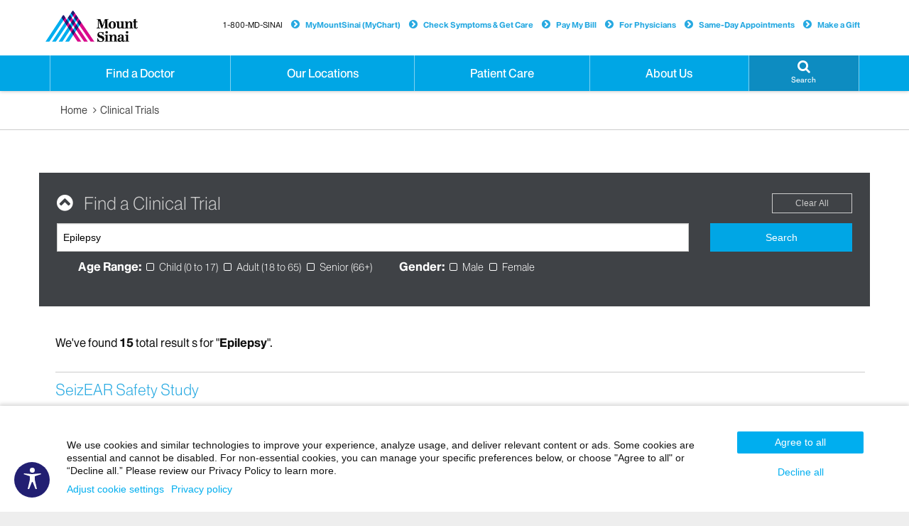

--- FILE ---
content_type: text/css
request_url: https://www.mountsinai.org/mshealth/themes/default/styles/style.css?v=1764862522721build_mshealth=2871
body_size: 29440
content:
@charset "UTF-8";/*! begin layout.css */html,body{max-width:100%;overflow-x:hidden}@media(min-width:992px){.pull-up{margin-top:-164px;z-index:5}}@media(min-width:992px){.pull-up-half{margin-top:-70px;z-index:5}}/*! end layout.css */.dark-sky-bg{background-color:#1c116a}.dark-sky-fg{color:#1c116a}.blue-story-bg{background-color:#1ab2ea}.blue-sky-bg{background-color:#00a6e5}.blue-sky-fg{color:#00a6e5}.blue-cta-bg{background-color:#00aeef}.blue-cta-bg:hover{text-decoration:none;background-color:#1ab6f1}.blue-cta-bg .symbol{background-color:#1ab6f1}.blue-light-bg{background-color:#7fd2f1}.blue-light-fg{color:#7fd2f1}.blue-dark-bg{background-color:#0d8cc1}.blue-filter-bg{background-color:#1d1a61}.blue-filter-bg h2{background-color:#25217c}.blue-rail-bg{background-color:#221f72}h1.blue-rail-bg{font-weight:500;font-size:1.5em;color:#fff;padding:20px 30px}.violet-dark-bg{background-color:#363b77}.violet-dark-fg{color:#363b77}.violet-bg{background-color:#999dca}.violet-fg{color:#999dca}.gray-bg{background-color:#666}.gray-fg{color:#000}.gray-light-bg{background-color:#999}.gray-light-fg{color:#999}.gray-lighter-bg{background-color:#ccc}.gray-lighter-fg{color:#ccc}.gray-lightest-bg{background-color:#f2f2f2}.gray-lightest-fg{color:#f2f2f2}.gray-dark-bg{background-color:#4d4d4d}.gray-dark-fg{color:#4d4d4d}.gray-deep-bg{background-color:#3f4246;color:#ccc}.pink-bg{background-color:#e99dca}.pink-fg{color:#e99dca}.pink-dark-bg{background-color:#d73e98}.pink-dark-fg{background-color:#d73e98}.pink-cta-bg{background-color:#d80b8c}.pink-cta-bg:hover{background-color:#dc2498}.pink-cta-bg .symbol{background-color:#dc2498}.pink-filter-bg{background-color:#b80977}.pink-filter-bg h2{background-color:#d80b8c}.white-bg{background-color:#fff}@media(min-width:992px){.white-desktop{background-color:#fff}}.white-fg{color:#fff}.related-header{font-weight:200;border-bottom:2px solid #ccc;color:#000;display:block;width:100%;padding-bottom:10px;margin-bottom:40px}@media(max-width:767px){.related-header{padding-bottom:5px;margin-top:20px;margin-bottom:20px}}main section.section-landing .title{color:#000;display:block;font-size:1.55em;margin:0 0 10px;text-align:center}@media(max-width:767px){main section.section-landing .title{display:none}}main section.section-landing .title.small{font-size:1.4em;margin:30px 0 15px}main section.section-landing .infobox-container{margin:0 -15px 15px}main section.section-landing .infobox-panel .detail{padding-bottom:40px}main section.section-landing .infobox-panel .detail>div{margin-bottom:0}main section.section-landing .section_title{line-height:1.4}main section.section-landing .section_title a{word-break:break-word}.btn{font-weight:200;border:0;padding:5px;background:#0d8cc1;color:#fff;box-shadow:none;border-radius:0;text-shadow:none;white-space:normal}.btn:hover,.btn:focus{background:#00a6e5;color:#fff}.btn:not(.btn-action) i{margin-left:30px;font-size:1.2em}.btn-action:before{font-family:FontAwesome;content:"\f105";margin-left:30px;font-size:1.2em;float:right}.btn-large{padding:15px 25px;font-size:1.1em}.btn-pink{background-color:#d73e98}.btn-pink:hover,.btn-pink:focus{background:#e99dca}.btn-blue-bordered,.c-52-intro-overview .text-center a{border:2px solid #0d8cc1;background-color:transparent;color:#0d8cc1;font-weight:400;padding-left:60px;padding-right:60px}.btn-white-bordered{border:2px solid #fff;background-color:transparent;color:#fff;font-weight:400;padding-left:60px;padding-right:60px}.btn-white-bordered:hover{text-decoration:underline}.page-title{color:#000;font-size:2.5em}@media(max-width:767px){.page-title{font-size:1.5em}}.overview-title{color:#000}.content-subtitle{color:#000;font-size:1.1em}@media(max-width:767px){.content-subtitle{font-size:1em}}.rail-heading{color:#fff;font-weight:500;font-size:1.5em}@media(max-width:767px){.rail-heading{font-size:1.4em}}.font-44{font-size:2.75em}.font-40,.c-55-two-tiered-page-title .title,.c-56-two-tiered-page-title.mshs-inline .title,.location-title{font-size:2.5em}@media(max-width:767px){.font-40,.c-55-two-tiered-page-title .title,.c-56-two-tiered-page-title.mshs-inline .title{font-size:2em}}.font-32{font-size:2em}@media(max-width:767px){.font-32 .font-32{font-size:1.5em}}.font-24,.mega-dropdown-menu .title,.c-36ab-adam-listing .c-36a-adam .section-title,.C-26-Featured-Event .detail .eventTitle,.C-41-Classes-Events-Call-Out .body .eventTitle,.C-31-Page-Overview.headline .overview-title,.find-a-doctor-filters .facets .accordion .thetrigger{font-size:1.5em}.font-22,.jumplink a,.patient-story .details h1,.patient-story .details h2,.patient-story .details .title,.story .details .title,.localist_minicalendar_events #lw .lwn a,.one-third .c-49-doctors-teaser a.view-more,.modal .modal-content .modal-title,.c-36ab-adam-listing .c-36a-adam .accordion .accordion-subtitle,.patient-story .details h1,.patient-story .details h2,.patient-story .details .title,.localist_minicalendar_events #lw .lwn a,.modal .modal-content .modal-title,.c-46-profile-header .details p,.related-header,.C-21-Location-Home-Carousel.c-58-related-content-rotator .title{font-size:1.4em}.font-20,.C-24-Call-To-Action:after,.c-36-ADAM-search .thetrigger,.accordion .panel_title,.accordion .thetrigger,.accordion .panel .thetrigger,.accordion .accordion-title,.accordion .accordion-subtitle,.c-36ab-adam-listing .c-36a-adam .section-title,.c-36ab-adam-listing .c-36a-adam .accordion .accordion-subtitle,.C-21-Location-Home-Carousel .carousel-caption .title{font-size:1.3em}.font-19,.C-25-Patient-Story .story-block .patient-info .patient-name,.C-26-Featured-Event .detail .eventLocation:before,.C-26-Featured-Event .detail .eventDate:before,.C-26-Featured-Event .detail .eventTitle:before,.event-panel .detail>div.eventLocation:before,.event-panel .detail>div.eventDate:before,.event-panel .detail>div.eventTitle:before,.rte p.lead,.accordion-list p.lead,.c-36a-adam-listing .accordion .col-xs-12.col-sm-12 a,.c-36ab-adam-listing .c-36a-adam .accordion .col-xs-12.col-sm-12 a,.c-36ab-adam-listing .c-36b-adam .letter-content-container .col-xs-12.col-sm-12 a,.C-38-ADAM-Article .accordion>.tab-content.has-cta>.panel-body>a:last-of-type:after,.C-38-ADAM-Article .accordion .panel>.tab-content.has-cta>.panel-body>a:last-of-type:after,.c-39-location-rotator ul li a,.C-40-Generic-Call-Out .body ul li a,.C-41-Classes-Events-Call-Out .body .eventLocation:before,.C-41-Classes-Events-Call-Out .body .eventDate:before,.C-41-Classes-Events-Call-Out .body .eventTitle:before,.C-41-Classes-Events-Call-Out .body .eventTeaser:before,.c-41-related-services .body ul li a,.C-42-Events-Listing .localist_minicalendar_events,.rail-contacts .panel-body .contact-title,.one-third .c-49-doctors-teaser .contact-name.contact-title,.accordion>.tab-content.has-cta>.panel-body>a:last-of-type:after,.accordion .panel>.tab-content.has-cta>.panel-body>a:last-of-type:after,.breadcrumbs .breadcrumb.share,.breadcrumbs .menu-centered.share,.C-14-Share-Menu-Centered .breadcrumb.share,.C-14-Share-Menu-Centered .menu-centered.share,.full-width.col-xs-12.visible-xs .C-14-Share-Menu-Centered .menu-centered.share li:first-child,.c-36-ADAM-search form .select:before,.c-40-sub-and-sibling-nav ul li>i,.accordion-panel .panel>.panel_title,.doctor-result .cta a:after,section.form .select:before,div.form .select:before,section.form.single h1,div.form.single h1,.full section.form form .section_title,.c03-header.c01-crown nav.mshs-nav ul.navbar.nav.navbar-nav>li i,.hero .carousel-caption p,.infobox-panel.alternate .eventinfo span:before,.infobox-panel.alternate .eventinfo a:before,.modal .modal-header a span,.modal#faceted .modal-content .modal-header a span,.modal#facetedform .modal-content .modal-header a span,.modal#locationform .modal-content .modal-header a span,.modal#speciality .modal-content .modal-header a span,.c01-crown .main-nav .mega-dropdown-menu>a,.profile-header .details .btn-action:after,.C-31-Page-Overview .overview-title,.C-11-Service-Areas .title,.C-28-Conditions-We-Treat .overview-title,.blocks .block i.fa,.infobox-panel.alternate .event .title,.related-header,.c-62-right-rail-promo .promo-title{font-size:1.2em}.font-18,.C-21-Location-Home-Carousel .item.has-video .carousel-caption .title a>i.fa:before,.C-21-Location-Home-Carousel.c-50-promotional-rotator .carousel-caption hr+a,.C-23b-Contact-Information .body .view-info,.event-panel .title,.C-31b-Page-Overview .two-thirds ul.share>li,.C-31c-Page-Overview ul.share>li,.C-38-ADAM-Article .accordion>.tab-content.has-cta>.panel-body>a:last-of-type,.C-38-ADAM-Article .accordion .panel>.tab-content.has-cta>.panel-body>a:last-of-type,.c-39-location-rotator .title,.service-results p.light,.c-51-promotional-list .promo-title,.c-55-two-tiered-page-title a,.accordion>.tab-content.has-cta>.panel-body>a:last-of-type,.accordion .panel>.tab-content.has-cta>.panel-body>a:last-of-type,.accordion.blue .accordion-subtitle,.breadcrumbs .breadcrumb,.breadcrumbs .menu-centered,.C-14-Share-Menu-Centered .breadcrumb,.C-14-Share-Menu-Centered .menu-centered,.breadcrumbs .menu-centered.share,.C-14-Share-Menu-Centered .menu-centered.share,.c-15-filter .alphabrowse .form-group select,.c-36-ADAM-search .thetrigger a:before,.find-a-doctor-filters .doctor-search .letters .form-group select,.find-a-doctor-filters .filters.facets .letters .form-group select,.find-a-doctor-filters .facets .accordion .thetrigger a:before,.find-a-specialist .form.speciality .thetrigger a:before,.find-a-location .form.speciality .thetrigger a:before,.find-a-specialist .form.speciality .letters .form-group select,.find-a-location .form.speciality .letters .form-group select,footer aside form p.title,footer aside form p,.profile-header .details h2,section .lead,.modal#locationform,.modal-content .modal-body>span,.breadcrumb.share,.one-third .c-49-doctors-teaser a.view-more,.c-16-bio .details h3{font-size:1.1em}.font-16,.modal .modal-content p,.modal#faceted .modal-content .modal-header p,.modal#facetedform .modal-content .modal-header p,.modal#locationform .modal-content .modal-header p,.C-21-Location-Home-Carousel .carousel-caption .title a,.C-21-Location-Home-Carousel .carousel-caption a{font-size:1em}.font-14,.C-33-Call-To-Action-Body,.breadcrumbs,.C-14-Share-Menu-Centered,.modal#faceted .modal-content .modal-header a,.modal#facetedform .modal-content .modal-header a,.modal#locationform .modal-content .modal-header a,.C-31-Page-Overview p,.C-23b-Contact-Information .body,.infobox-panel.alternate,.C-21-Location-Home-Carousel .carousel-caption p,footer .utility .copyright,footer .utility div,.c-16-bio .details p,.C-21-Location-Home-Carousel .carousel-caption p,.C-21-Location-Home-Carousel.c-35-image-carousel:not(.alternative) .carousel-caption p,.C-21-Location-Home-Carousel.c-36-video-carousel .carousel-caption p,.C-21-Location-Home-Carousel.C-56-Photo-Video-Carousel .carousel-caption p,.C-21-Location-Home-Carousel.c-50-promotional-rotator .carousel-caption p,.C-21-Location-Home-Carousel.c-58-related-content-rotator .carousel-caption p,.c-61-award-promo .learn-more,.c-62-right-rail-promo .promo-view-category,.c-62-right-rail-promo .promo-category{font-size:.9em}.font-13,.C-24-Call-To-Action,.patient-story .details h3,.patient-story .details h4,.localist_minicalendar_events #lw .lwd,.at-a-glance .btn-white-bordered,footer nav ul li,footer nav ul.navbar li,.c-15-filter.results .form .accordion .thetrigger>div a,.c-15-filter.results .form .accordion .thetrigger>div a,.localist_minicalendar_events #lw .lwd,.c-46-profile-header .details ul li,.C-21-Location-Home-Carousel.c-35-image-carousel:not(.alternative) .carousel-caption p.attribution,.C-21-Location-Home-Carousel.c-36-video-carousel .carousel-caption p.attribution,.C-21-Location-Home-Carousel.C-56-Photo-Video-Carousel .carousel-caption p.attribution,.C-21-Location-Home-Carousel.c-50-promotional-rotator .carousel-caption p.attribution,.C-21-Location-Home-Carousel.c-58-related-content-rotator .carousel-caption p.attribution{font-size:.8em}.page-title,.lightfont,.c-61-award-promo .award-text,.c-62-right-rail-promo .promo-title,.patient-story .details h1,.patient-story .details h2,.patient-story .details .title,.modal .modal-content .modal-title,.modal#locationform .modal-content .modal-body>span,.mega-dropdown-menu .title,.at-a-glance .section_title,footer nav ul li a,footer nav.connect+nav ul.nav li a,footer .utility .copyright,footer .utility .copyright+nav ul li,footer .utility div,footer .utility nav ul li,.c-15-filter section.faceted.form a,.c-15-filter.results .form a,.c-15-filter .facetedform .filtertitle a.pop,.accordion>.tab-content.has-cta>.panel-body>a:last-of-type,.accordion .panel>.tab-content.has-cta>.panel-body>a:last-of-type,.c-16-bio .details h3,.C-21-Location-Home-Carousel .carousel-caption p{font-weight:100}.thinfont,.localist_minicalendar_events #lw .lwn a,.localist_minicalendar_events #lw .lwd,.c-36ab-adam-listing .c-36a-adam .accordion .accordion-subtitle a,.at-a-glance .carousel-caption p,.c-15-filter.results .form .accordion .thetrigger>div a,.C-21-Location-Home-Carousel .carousel-caption .title,.C-21-Location-Home-Carousel .carousel-caption a,.C-21-Location-Home-Carousel .title,.c-52-intro-overview .details p,.C-40-Generic-Call-Out .person-name{font-weight:200}.overview-title,.normalfont,.modal .modal-content p,.modal#faceted .modal-content .modal-header p,.modal#facetedform .modal-content .modal-header p,.modal#locationform .modal-content .modal-header p,.c-36ab-adam-listing .c-36a-adam .section-title,footer nav.connect+nav ul.nav li:first-child a,.C-11-Service-Areas .service-areas-block a.view-all,.C-11-Service-Areas .service-areas li a,.c-15-filter.results .form .tt-menu,.c-15-filter .facetedform .filtertitle a,.C-21-Location-Home-Carousel.c-35-image-carousel:not(.alternative) .carousel-caption p.attribution,.C-21-Location-Home-Carousel.c-36-video-carousel .carousel-caption p.attribution,.C-21-Location-Home-Carousel.C-56-Photo-Video-Carousel .carousel-caption p.attribution,.C-21-Location-Home-Carousel.c-50-promotional-rotator .carousel-caption p.attribution,.C-21-Location-Home-Carousel.c-58-related-content-rotator .carousel-caption p.attribution{font-weight:400}.mediumfont,.patient-story .details h1,.patient-story .details h2,.accordion>.tab-content>.panel-body .thetrigger,.accordion .panel>.tab-content>.panel-body .thetrigger,.accordion .panel_title a,.accordion .thetrigger a,.accordion .panel .thetrigger a,.accordion .accordion-title a,.accordion .accordion-subtitle a,.C-24-Call-To-Action,.c-16-bio .details p,.C-21-Location-Home-Carousel.c-35-image-carousel:not(.alternative) .carousel-caption p,.C-21-Location-Home-Carousel.c-36-video-carousel .carousel-caption p,.C-21-Location-Home-Carousel.C-56-Photo-Video-Carousel .carousel-caption p,.C-21-Location-Home-Carousel.c-50-promotional-rotator .carousel-caption p,.C-21-Location-Home-Carousel.c-58-related-content-rotator .carousel-caption p,.C-21-Location-Home-Carousel.c-35-image-carousel:not(.alternative) .carousel-caption a,.C-21-Location-Home-Carousel.c-36-video-carousel .carousel-caption a,.C-21-Location-Home-Carousel.C-56-Photo-Video-Carousel .carousel-caption a,.C-21-Location-Home-Carousel.c-50-promotional-rotator .carousel-caption a,.C-21-Location-Home-Carousel.c-58-related-content-rotator .carousel-caption a{font-weight:500}.content-subtitle,.boldfont,.at-a-glance .btn-white-bordered{font-weight:700}/*! begin c-08-news-adjustments.scss */.infobox-panel.no-margin{min-height:initial;margin-bottom:0}.infobox-panel.no-margin .detail{margin-top:0;margin-bottom:0}/*! end c-08-news-adjustments.scss *//*! begin _c-09-social-blocks.scss */@media(min-width:768px){.c-09-social-blocks.mobile-only-carousel.blocks{padding-right:0;padding-left:0}.c-09-social-blocks.mobile-only-carousel.blocks .owl-carousel .owl-item{width:calc(50% - 20px) !important;margin:10px}.c-09-social-blocks.mobile-only-carousel.blocks .owl-carousel .owl-item aside{margin:0}.c-09-social-blocks.mobile-only-carousel.blocks .owl-carousel .owl-item.cloned{display:none}.c-09-social-blocks.mobile-only-carousel.blocks .owl-carousel .owl-stage{-webkit-transform:initial !important;transform:initial !important;width:auto !important}.c-09-social-blocks.mobile-only-carousel.blocks .owl-carousel .owl-stage-outer{height:auto !important;overflow:initial}.c-09-social-blocks.mobile-only-carousel.blocks .owl-carousel.owl-grab{cursor:default}.c-09-social-blocks.mobile-only-carousel.blocks .owl-carousel .owl-nav,.c-09-social-blocks.mobile-only-carousel.blocks .owl-carousel .owl-dots{display:none}}@media(min-width:992px){.c-09-social-blocks.mobile-only-carousel.blocks .owl-carousel .owl-item{width:calc(33.3333% - 20px) !important}}.c-09-social-blocks.blocks{background-color:#fff;padding:20px 20px 0;margin:20px -15px}@media(min-width:768px){.c-09-social-blocks.blocks{margin:20px 0;padding:25px}}@media(min-width:1201px){.c-09-social-blocks.blocks{padding:40px;margin:40px 0}}.c-09-social-blocks .carousel .owl-nav{position:absolute;top:50%;width:100%;display:block}@media(max-width:1200px){.c-09-social-blocks .carousel .owl-nav{display:none}}.c-09-social-blocks .carousel .owl-nav .owl-next,.c-09-social-blocks .carousel .owl-nav .owl-prev{position:absolute;padding:10px;color:#d73e98;font-size:2.5em;-webkit-transform:translateY(-50%);transform:translateY(-50%)}.c-09-social-blocks .carousel .owl-nav .owl-prev{left:-37px}.c-09-social-blocks .carousel .owl-nav .owl-next{right:-37px}.c-09-social-blocks .carousel .owl-dots{width:100%;text-align:center}@media(min-width:1201px){.c-09-social-blocks .carousel .owl-dots{display:none}}.c-09-social-blocks .carousel .owl-dot{padding:5px;display:inline-block}.c-09-social-blocks .carousel .owl-dot span{width:12px;height:12px;background:#ccc;display:block;-webkit-backface-visibility:visible;-webkit-transition:opacity 200ms ease;transition:opacity 200ms ease;border-radius:50%;opacity:.8}.c-09-social-blocks .carousel .owl-dot.active span{background:#d73e98;opacity:1}@media(max-width:767px){.two-thirds .c-09-social-blocks{margin-bottom:0}}/*! end _c-09-social-blocks.scss *//*! begin C-11-Service-Areas.scss */section.C-11-Service-Areas{height:auto;padding:10px 25px;margin:0 -30px}@media(min-width:768px){section.C-11-Service-Areas{padding:20px 48px 20px 40px;margin:40px 0}}section.C-11-Service-Areas .title{color:#000;font-weight:400;font-size:1.2em;display:block;margin:10px 0;line-height:1.2}@media(max-width:767px){section.C-11-Service-Areas .title{font-size:1em;margin-bottom:7px}}@media(max-width:767px){section.C-11-Service-Areas .service-areas-block{margin-bottom:5px}}section.C-11-Service-Areas .service-areas-block a.view-all{font-weight:400;text-align:center;display:inline-block;color:#00a6e5;width:100%;position:relative;text-rendering:auto;-webkit-font-smoothing:antialiased;-moz-osx-font-smoothing:grayscale}@media(max-width:767px){section.C-11-Service-Areas .service-areas-block a.view-all{font-size:.9em}}@media(min-width:768px){section.C-11-Service-Areas .service-areas-block a.view-all{font-size:1em}}section.C-11-Service-Areas .service-areas-block a.view-all:hover{text-decoration:none}section.C-11-Service-Areas .service-areas-block a.view-all:before{content:"\f138";margin-right:8px;position:relative;font-size:.75em;font-family:FontAwesome;text-rendering:auto;-webkit-font-smoothing:antialiased;-moz-osx-font-smoothing:grayscale;top:-1px}section.C-11-Service-Areas .service-areas{overflow:auto;border-bottom:2px solid #ccc;border-top:2px solid #ccc;margin-bottom:15px}section.C-11-Service-Areas .service-areas ul{padding:0}@media(max-width:767px){section.C-11-Service-Areas .service-areas ul{width:100%}section.C-11-Service-Areas .service-areas ul:last-child li:last-child{border-bottom:0}}@media(min-width:768px){section.C-11-Service-Areas .service-areas ul{float:left;width:47%;min-height:180px;padding:15px 0}section.C-11-Service-Areas .service-areas ul:first-child{margin-right:6%}}@media(min-width:768px) and (max-width:991px){section.C-11-Service-Areas .service-areas ul{padding:0}}section.C-11-Service-Areas .service-areas ul li{border-bottom:1px solid #f2f2f2;line-height:1.3;padding-bottom:7px}@media(max-width:767px){section.C-11-Service-Areas .service-areas ul li{min-height:55px;padding-left:10px;padding-top:20px}}@media(min-width:768px){section.C-11-Service-Areas .service-areas ul li{min-height:40px;padding-top:10px}section.C-11-Service-Areas .service-areas ul li:last-child{border-bottom:0}}@media(min-width:768px) and (max-width:991px){section.C-11-Service-Areas .service-areas ul li{min-height:55px;padding-top:20px}}section.C-11-Service-Areas .service-areas li a{font-weight:400;color:#000;position:relative;display:-webkit-box;display:-webkit-flex;display:-ms-flexbox;display:flex;text-rendering:auto;-webkit-font-smoothing:antialiased;-moz-osx-font-smoothing:grayscale;text-decoration:none}@media(max-width:767px){section.C-11-Service-Areas .service-areas li a{font-size:.9em}}section.C-11-Service-Areas .service-areas li a:hover{color:#00a6e5}section.C-11-Service-Areas .service-areas li a:before{content:"";margin-right:8px;position:relative;font-size:.75em;font-family:FontAwesome;text-rendering:auto;-webkit-font-smoothing:antialiased;-moz-osx-font-smoothing:grayscale;top:3px}@media(max-width:767px){section.C-11-Service-Areas .service-areas li a:before{top:2px}}@media(min-width:768px){section.C-11-Service-Areas .service-areas li a:before{top:3px}}/*! end C-11-Service-Areas.scss *//*! begin c-16-bio.scss */.profile .view-more{margin:10px 0 20px;display:block;cursor:pointer}.load-more{margin-top:30px;margin-bottom:30px}.c-16-bio-listing{margin-left:-15px;margin-right:-15px}@media(min-width:768px){.c-16-bio-listing{margin-left:0;margin-right:0}.c-16-bio-listing:nth-of-type(2n){padding-right:0}.c-16-bio-listing:nth-of-type(2n) .profile{margin-right:0}}.c-16-bio-listing .page{display:-webkit-box;display:-webkit-flex;display:-ms-flexbox;display:flex;-webkit-flex-wrap:wrap;-ms-flex-wrap:wrap;flex-wrap:wrap}.c-16-bio{padding:0;margin-bottom:10px;margin-right:0}@media(min-width:768px){.c-16-bio{padding:10px;margin-top:10px;display:-webkit-box;display:-webkit-flex;display:-ms-flexbox;display:flex}}.c-16-bio:nth-child(2n){padding-right:0}.c-16-bio:nth-child(2n-1){padding-left:0}.c-16-bio .profile{padding:10px;width:100%}@media(min-width:768px){.c-16-bio .profile{padding:20px;display:-webkit-box;display:-webkit-flex;display:-ms-flexbox;display:flex;-webkit-box-orient:vertical;-webkit-box-direction:normal;-webkit-flex-direction:column;-ms-flex-direction:column;flex-direction:column;-webkit-box-pack:justify;-webkit-justify-content:space-between;-ms-flex-pack:justify;justify-content:space-between;min-height:375px}}@media(min-width:992px){.c-16-bio .profile{padding:40px 30px 30px 0;margin-left:40px;position:relative}}.c-16-bio figure{position:relative;background-image:url(../media/images/profile-photo-bg.jpg);background-size:cover;background-position:center;display:-webkit-box;display:-webkit-flex;display:-ms-flexbox;display:flex;-webkit-box-orient:vertical;-webkit-box-direction:normal;-webkit-flex-direction:column;-ms-flex-direction:column;flex-direction:column;margin-left:-10px;margin-right:-10px;margin-top:-10px}@media(min-width:768px){.c-16-bio figure{float:none;width:auto;margin-top:-40px;margin-left:0;margin-right:0;padding:0 30px}}@media(min-width:992px){.c-16-bio figure{width:222px;left:-40px;margin-top:0;position:absolute;padding:0}}.c-16-bio picture{height:auto;display:-webkit-box;display:-webkit-flex;display:-ms-flexbox;display:flex;-webkit-box-align:center;-webkit-align-items:center;-ms-flex-align:center;align-items:center;-webkit-box-pack:center;-webkit-justify-content:center;-ms-flex-pack:center;justify-content:center;overflow:hidden}@media(min-width:768px){.c-16-bio picture{height:290px}}.c-16-bio .list-inline{margin-left:0}.c-16-bio .list-inline>li{padding-left:0}.c-16-bio .intro{background-color:#fff;padding:20px}@media(min-width:768px){.c-16-bio .intro{clear:left;padding-top:25px;margin-left:40px;padding:0;margin-top:20px}}.c-16-bio .details{font-size:.9em;clear:none;padding:10px;padding-top:20px;-webkit-box-flex:2;-webkit-flex-grow:2;-ms-flex-positive:2;flex-grow:2}@media(min-width:768px){.c-16-bio .details{padding:20px;clear:both;margin:0;clear:none;background-color:transparent;padding-left:0;padding-right:0}}@media(min-width:992px){.c-16-bio .details{clear:none;padding:initial;margin-left:210px}}.c-16-bio .details .street-address,.c-16-bio .details .region,.c-16-bio .details .phone{display:block}.c-16-bio .details>ul>li>ul{margin-top:5px;margin-bottom:5px}@media(min-width:768px){.c-16-bio .details>ul>li>ul{margin-top:2px;margin-bottom:2px}}.c-16-bio .details>ul>li>ul li{color:#000}.c-16-bio .details>ul ul li:not(:last-child):after{content:','}.c-16-bio .details>ul ul li:first-child{font-weight:600}.c-16-bio .details>ul ul li:first-child:after{content:':'}.c-16-bio .details h1,.c-16-bio .details h2,.c-16-bio .details .title{display:block;color:#999;font-size:1.5em;margin-top:0;margin-bottom:0;word-break:break-word}.c-16-bio .details h1 a,.c-16-bio .details h2 a,.c-16-bio .details .title a{color:#0d8cc1}.c-16-bio .details h3{color:#000;font-weight:100;font-size:1.1em;margin-bottom:3px}.c-16-bio .details p{color:#000;font-weight:500;font-size:.9em}.c-16-bio .details a[href*="tel:"]{color:#000}/*! end c-16-bio.scss *//*! begin C-21-Location-Home-Carousel.scss */.C-21-Location-Home-Carousel{margin:0 -15px}@media(min-width:768px){.C-21-Location-Home-Carousel{margin-bottom:20px}}@media(min-width:992px){.C-21-Location-Home-Carousel{margin-bottom:0}}.C-21-Location-Home-Carousel .owl-nav{position:absolute;top:50%;width:100%}@media(max-width:767px){.C-21-Location-Home-Carousel .owl-nav{display:none}}.C-21-Location-Home-Carousel .owl-nav .owl-next,.C-21-Location-Home-Carousel .owl-nav .owl-prev{position:absolute;color:#d73e98;font-size:2.5em;-webkit-transform:translateY(-50%);transform:translateY(-50%);padding:0 20px}.C-21-Location-Home-Carousel .owl-nav .owl-next{right:0}@supports(-ms-accelerator:true){.C-21-Location-Home-Carousel .owl-nav .owl-next{right:10px}}.C-21-Location-Home-Carousel .owl-nav .owl-prev{left:0}@supports(-ms-accelerator:true){.C-21-Location-Home-Carousel .owl-nav .owl-prev{left:10px}}.C-21-Location-Home-Carousel .owl-dots{position:absolute;bottom:0;width:100%;text-align:center;margin-bottom:10px}.C-21-Location-Home-Carousel .owl-dot{padding:5px;display:inline-block}.C-21-Location-Home-Carousel .owl-dot span{width:12px;height:12px;background:#fff;display:block;-webkit-backface-visibility:visible;-webkit-transition:opacity 200ms ease;transition:opacity 200ms ease;border-radius:50%;opacity:.8}.C-21-Location-Home-Carousel .owl-dot.active span{background:#d73e98;opacity:1}.C-21-Location-Home-Carousel .carousel-caption{position:absolute;bottom:0;background:-webkit-linear-gradient(top,transparent 0,rgba(0,0,0,0.75) 100%);background:linear-gradient(to bottom,transparent 0,rgba(0,0,0,0.75) 100%);width:100%;padding:10% 60px 4em}@media(max-width:767px){.C-21-Location-Home-Carousel .carousel-caption{text-align:left;padding:10% 0 3em}}@media(max-width:991px){.C-21-Location-Home-Carousel .carousel-caption .container{padding:0;width:100%}}@media(max-width:767px){.C-21-Location-Home-Carousel .carousel-caption .container{padding:0 30px;width:100%}}.C-21-Location-Home-Carousel .carousel-caption .title,.C-21-Location-Home-Carousel .carousel-caption p,.C-21-Location-Home-Carousel .carousel-caption a{padding:0;color:#fff;word-break:break-word}.C-21-Location-Home-Carousel .carousel-caption .title{margin-bottom:5px;font-weight:200;font-size:1.3em;padding-left:30px;padding-right:30px;text-align:center}.C-21-Location-Home-Carousel .carousel-caption .title a{font-size:1.3em}@media(min-width:768px){.C-21-Location-Home-Carousel .carousel-caption .title{font-size:1.8em;font-weight:100;padding:0;text-align:left;width:55%}}.C-21-Location-Home-Carousel .carousel-caption p{font-weight:200;padding:0;margin-bottom:0;display:none;font-size:.9em}@media(min-width:768px){.C-21-Location-Home-Carousel .carousel-caption p{display:block;width:55%}}.C-21-Location-Home-Carousel .carousel-caption a{font-weight:200;margin-top:1.5em;display:inline-block;font-size:1em}.C-21-Location-Home-Carousel .carousel-caption a:empty{display:none}@media(max-width:767px){.C-21-Location-Home-Carousel .carousel-caption a:not(:empty){margin-top:.25em}}.C-21-Location-Home-Carousel .carousel-caption a>i.fa{margin-left:10px}.C-21-Location-Home-Carousel .item.has-video .carousel-caption a>i.fa{position:relative}.C-21-Location-Home-Carousel .item.has-video .carousel-caption a>i.fa:before{content:"\f01d";-webkit-transform:translateY(-50%);transform:translateY(-50%);z-index:1;position:absolute;top:-10px;font-size:1.1em}.C-21-Location-Home-Carousel.c-35-image-carousel:not(.alternative),.C-21-Location-Home-Carousel.c-36-video-carousel{padding:15px 15px 0}.C-21-Location-Home-Carousel.c-35-image-carousel:not(.alternative) .item.has-video>a:before,.C-21-Location-Home-Carousel.c-36-video-carousel .item.has-video>a:before{color:white;content:"\f01d";font-family:FontAwesome;font-size:5.2em;position:absolute;top:37%;left:-10px;text-align:center;-webkit-transform:translateY(-50%);transform:translateY(-50%);width:100%;z-index:1}@media(min-width:768px){.C-21-Location-Home-Carousel.c-35-image-carousel:not(.alternative) .item.has-video>a:before,.C-21-Location-Home-Carousel.c-36-video-carousel .item.has-video>a:before{top:45%;left:0}}@media(min-width:768px){.C-21-Location-Home-Carousel.c-35-image-carousel:not(.alternative),.C-21-Location-Home-Carousel.c-36-video-carousel{padding:40px}}.C-21-Location-Home-Carousel.c-35-image-carousel:not(.alternative) .owl-dots,.C-21-Location-Home-Carousel.c-36-video-carousel .owl-dots{position:relative;padding-top:10px;margin-bottom:0}@media(min-width:768px){.C-21-Location-Home-Carousel.c-35-image-carousel:not(.alternative) .owl-dots,.C-21-Location-Home-Carousel.c-36-video-carousel .owl-dots{display:none}}.C-21-Location-Home-Carousel.c-35-image-carousel:not(.alternative) .owl-dot span,.C-21-Location-Home-Carousel.c-36-video-carousel .owl-dot span{background:#ccc}.C-21-Location-Home-Carousel.c-35-image-carousel:not(.alternative) .owl-dot.active span,.C-21-Location-Home-Carousel.c-36-video-carousel .owl-dot.active span{background:#d73e98}.C-21-Location-Home-Carousel.c-35-image-carousel:not(.alternative) .owl-nav .owl-prev,.C-21-Location-Home-Carousel.c-36-video-carousel .owl-nav .owl-prev{left:-27px;padding:0}.C-21-Location-Home-Carousel.c-35-image-carousel:not(.alternative) .owl-nav .owl-next,.C-21-Location-Home-Carousel.c-36-video-carousel .owl-nav .owl-next{right:-27px;padding:0}.C-21-Location-Home-Carousel.c-35-image-carousel:not(.alternative) .carousel-caption,.C-21-Location-Home-Carousel.c-36-video-carousel .carousel-caption{background:#eee;position:relative;bottom:auto;padding:20px;min-height:100px}.C-21-Location-Home-Carousel.c-35-image-carousel:not(.alternative) .carousel-caption .container,.C-21-Location-Home-Carousel.c-36-video-carousel .carousel-caption .container{width:100%}.C-21-Location-Home-Carousel.c-35-image-carousel:not(.alternative) .carousel-caption p,.C-21-Location-Home-Carousel.c-36-video-carousel .carousel-caption p{display:block;color:#000;font-weight:500;font-size:.9em;width:100%}.C-21-Location-Home-Carousel.c-35-image-carousel:not(.alternative) .carousel-caption p+p,.C-21-Location-Home-Carousel.c-36-video-carousel .carousel-caption p+p{margin-top:5px}.C-21-Location-Home-Carousel.c-35-image-carousel:not(.alternative) .carousel-caption p.attribution,.C-21-Location-Home-Carousel.c-36-video-carousel .carousel-caption p.attribution{font-weight:400;font-size:.75em}.C-21-Location-Home-Carousel.c-35-image-carousel:not(.alternative) .carousel-caption a,.C-21-Location-Home-Carousel.c-36-video-carousel .carousel-caption a{font-weight:500;color:#39c;margin-top:0;display:inline}.C-21-Location-Home-Carousel .title{font-weight:200;font-size:1.3em;display:block;margin:10px 0 5px;line-height:1.2}@media(max-width:767px){.C-21-Location-Home-Carousel.alternative .carousel-caption .title{padding-left:30px;padding-right:30px;text-align:center}}@media(max-width:991px){.C-21-Location-Home-Carousel.alternative .carousel-caption .title,.C-21-Location-Home-Carousel.alternative .carousel-caption p{width:100%}}.C-21-Location-Home-Carousel.alternative.c-35-image-carousel p{width:100%}@media(min-width:992px){.C-21-Location-Home-Carousel.alternative.c-35-image-carousel p{width:75%}}.C-21-Location-Home-Carousel.alternative.c-35-image-carousel p span{font-size:.9rem;margin-right:20px;margin-top:15px;display:inline-block}.C-21-Location-Home-Carousel.alternative.c-35-image-carousel .title{width:100%}@media(min-width:992px){.C-21-Location-Home-Carousel.alternative.c-35-image-carousel .title{width:75%}}@media(min-width:768px){.two-thirds .C-21-Location-Home-Carousel{margin:0 0 40px}}@media(min-width:992px){.C-21-Location-Home-Carousel.pulled-up .carousel-caption{padding-bottom:140px}}@media(min-width:992px){.C-21-Location-Home-Carousel.pulled-up .owl-dots{bottom:70px}}@media(max-width:767px){.C-21-Location-Home-Carousel.stylized-caption .carousel-caption{display:block;background:transparent;position:relative;padding:20px;margin-top:-90px}.C-21-Location-Home-Carousel.stylized-caption .carousel-caption p{display:block;color:inherit}.C-21-Location-Home-Carousel.stylized-caption .carousel-caption a{color:#27a9e1}.C-21-Location-Home-Carousel.stylized-caption .carousel-caption .container{padding:20px;margin:2;background:white;padding-bottom:50px}.C-21-Location-Home-Carousel.stylized-caption .carousel-caption .row{margin:0;padding:0}.C-21-Location-Home-Carousel.stylized-caption .owl-dots{margin-bottom:40px}.C-21-Location-Home-Carousel.stylized-caption .owl-dots span{background:#ccc}.C-21-Location-Home-Carousel.stylized-caption .owl-dots .active span{background:#d73e98}}/*! end C-21-Location-Home-Carousel.scss *//*! begin C-22-Brief-Description.scss */p.C-22-Brief-Description{color:#000;font-weight:400}@media(max-width:767px){p.C-22-Brief-Description{font-size:.9em}}p.C-22-Brief-Description.bordered{border-left:3px solid #1ab2ea;padding-left:15px;margin:0;font-weight:200}@media(max-width:767px){p.C-22-Brief-Description.bordered{font-size:1em}}@media(min-width:768px){p.C-22-Brief-Description.bordered{/*! Changed to font-size, cannot @extend inside @media */font-size:1.1em;margin-bottom:0}}p.C-22-Brief-Description.bordered span{font-weight:500}/*! end C-22-Brief-Description.scss *//*! begin C-23a-Contact-Information.scss */aside.C-23a-Contact-Information{font-weight:400}aside.C-23a-Contact-Information .title{font-weight:500;font-size:1.5em;color:#fff;padding:20px 30px;display:block;margin:0;line-height:1.2}@media(min-width:1200px){aside.C-23a-Contact-Information .title{margin:20px 0}}@media(max-width:767px){aside.C-23a-Contact-Information .title{margin:0}}aside.C-23a-Contact-Information .body{color:#000}@media(max-width:767px){aside.C-23a-Contact-Information .body{font-size:.8em;padding:10px 25px 0}}@media(min-width:768px) and (max-width:991px){aside.C-23a-Contact-Information .body{font-size:1em;padding:15px 40px}}@media(min-width:992px){aside.C-23a-Contact-Information .body{font-size:.9em;padding:30px 40px}}aside.C-23a-Contact-Information .body a:hover{text-decoration:none}aside.C-23a-Contact-Information .body p:first-child{margin-bottom:10px}aside.C-23a-Contact-Information .body .street-address,aside.C-23a-Contact-Information .body .region,aside.C-23a-Contact-Information .body .phone{display:block}aside.C-23a-Contact-Information .body .view-info{margin-top:15px}@media(max-width:767px){aside.C-23a-Contact-Information .body .view-info{font-size:.95em}}@media(min-width:768px){aside.C-23a-Contact-Information .body .view-info{font-size:1em}}aside.C-23a-Contact-Information .body .view-info:before{font-family:FontAwesome;content:"\f138";margin-right:5px}@media(min-width:992px){aside.C-23a-Contact-Information .body table{margin-bottom:15px}}@media(min-width:768px) and (max-width:991px){aside.C-23a-Contact-Information .body table{margin-bottom:15px}}@media(max-width:767px){aside.C-23a-Contact-Information .body table{border-collapse:collapse;margin-bottom:0}aside.C-23a-Contact-Information .body table td{padding-bottom:.5em}}aside.C-23a-Contact-Information .body table td:last-child{text-align:left}aside.C-23a-Contact-Information .C-37-Map-Right-Rail{margin:0}/*! end C-23a-Contact-Information.scss *//*! begin C-23b-Contact-Information.scss */.C-23b-Contact-Information{font-weight:400}.C-23b-Contact-Information .title{font-weight:500;font-size:1.5em;color:#fff;padding:20px 30px;display:block;margin:0;line-height:1.2}@media(max-width:767px){.C-23b-Contact-Information .title{margin-top:0}}@media(max-width:767px){.C-23b-Contact-Information .accordion-panel{margin-bottom:0}}.C-23b-Contact-Information .body{color:#000;font-size:.8em;padding:10px 25px}@media(max-width:767px){.C-23b-Contact-Information .body{padding-bottom:0}}@media(min-width:768px){.C-23b-Contact-Information .body{font-size:1em;padding:15px 40px}}@media(min-width:992px){.C-23b-Contact-Information .body{font-size:.9em;padding:30px 40px}}.C-23b-Contact-Information .body a:hover{text-decoration:none}.C-23b-Contact-Information .body p:first-child{margin-bottom:10px}.C-23b-Contact-Information .body .street-address,.C-23b-Contact-Information .body .region,.C-23b-Contact-Information .body .phone{display:block}.C-23b-Contact-Information .body .view-info{font-size:1.1em;margin-top:15px}.C-23b-Contact-Information .body .view-info:before{font-family:FontAwesome;content:"\f138";margin-right:5px}.C-23b-Contact-Information .body .view-info:hover{text-decoration:none}.C-23b-Contact-Information .body hr{border:0;border-top:2px solid #f2f2f2}.C-23b-Contact-Information table.info{width:100%;font-size:1em}@media(min-width:480px) and (max-width:991px){.C-23b-Contact-Information table.info td:first-child{width:10%}}.C-23b-Contact-Information table.info td:last-child{text-align:left}.C-23b-Contact-Information table.office-hours{width:100%;font-size:1em;margin-bottom:20px}.C-23b-Contact-Information table.office-hours td:first-child{width:50%}@media(min-width:480px) and (max-width:991px){.C-23b-Contact-Information table.office-hours td:first-child{width:25%}}.C-23b-Contact-Information table.office-hours td:last-child{text-align:left}/*! end C-23b-Contact-Information.scss *//*! begin C-24-Call-To-Action.scss */a.C-24-Call-To-Action{font-weight:500;color:#fff;display:block;font-size:.8em;margin:20px 0;padding:12px 0 12px 15px;position:relative;text-align:left}@media(min-width:768px){a.C-24-Call-To-Action{font-size:.9em}}@media(min-width:992px){a.C-24-Call-To-Action{margin:10px -15px;padding:24px 0 24px 15px}}@media(min-width:1200px){a.C-24-Call-To-Action{margin:10px 0}}a.C-24-Call-To-Action:hover,a.C-24-Call-To-Action:focus{text-decoration:none}a.C-24-Call-To-Action:after{content:"\f138";font-family:FontAwesome;font-size:1.3em;padding:9px 25px;position:absolute;right:0;top:0}@media(min-width:992px){a.C-24-Call-To-Action:after{padding:20px 25px}}a.C-24-Call-To-Action.pink-cta-bg:after{background-color:#dc2498}a.C-24-Call-To-Action.blue-cta-bg:after{background-color:#1ab6f1}@media(min-width:768px){.one-third .C-24-Call-To-Action:first-child{margin-top:0}}@media(min-width:768px){.one-third .C-24-Call-To-Action:last-child{margin-bottom:40px}}/*! end C-24-Call-To-Action.scss *//*! begin C-26-Featured-Event.scss */.C-26-Featured-Event{font-weight:400;color:#000}.C-26-Featured-Event .title{font-weight:500;font-size:1.5em;color:#fff;padding:20px 30px;display:block;margin:10px 0;margin-bottom:35px;line-height:1.2}.C-26-Featured-Event .detail{padding:0 30px 0 38px}.C-26-Featured-Event .detail>div{margin-bottom:20px;font-size:1em;font-weight:100}@media(max-width:767px){.C-26-Featured-Event .detail>div{padding-bottom:15px}}@media(min-width:768px){.C-26-Featured-Event .detail>div{padding-bottom:25px}}@media(max-width:767px){.C-26-Featured-Event .detail>div p{font-size:.8em}}.C-26-Featured-Event .detail>div p:first-of-type{font-weight:100;color:#000;font-size:1.54em;line-height:1.2;margin-bottom:10px}.C-26-Featured-Event .detail>div p:first-of-type a{font-weight:100;color:#000}.C-26-Featured-Event .detail>div p:last-of-type{padding-bottom:40px}.C-26-Featured-Event .detail>div>a{font-weight:400;font-size:.9em;margin-bottom:5px;display:inline-block;color:#09c}.C-26-Featured-Event .detail>div>a:empty{display:none}@media(max-width:767px){.C-26-Featured-Event .detail>div>a{font-size:.95em}}@media(min-width:768px){.C-26-Featured-Event .detail>div>a{font-size:1em}}.C-26-Featured-Event .detail>div>a:before{display:inline-block;font-family:FontAwesome;content:"\f138";margin-right:5px}.C-26-Featured-Event .detail>div>a:hover a,.C-26-Featured-Event .detail>div>a:hover:before,.C-26-Featured-Event .detail>div>a:focus a,.C-26-Featured-Event .detail>div>a:focus:before{color:#00ace6}.C-26-Featured-Event .detail p[class^=event]{color:#09c;font-weight:500;font-size:.9em;line-height:1.4;margin:3px 0;clear:both}.C-26-Featured-Event .detail p[class^=event]:before{font-family:FontAwesome;font-size:1.2em;min-width:25px;position:relative;top:-2px;display:block;float:left}.C-26-Featured-Event .detail p.eventLocation:before{content:"\f041";text-align:center}.C-26-Featured-Event .detail p.eventLocation a{color:#09c}.C-26-Featured-Event .detail p.eventLocation:hover a,.C-26-Featured-Event .detail p.eventLocation:hover:before,.C-26-Featured-Event .detail p.eventLocation:focus a,.C-26-Featured-Event .detail p.eventLocation:focus:before{color:#00ace6}.C-26-Featured-Event .detail p.eventDate:before{content:"\f133"}/*! end C-26-Featured-Event.scss *//*! begin C-25-Patient-Story.scss */.C-25-Patient-Story{font-weight:400}.C-25-Patient-Story>.title{font-weight:500;font-size:1.5em;color:#fff;background-color:#221f72;padding:20px;padding-left:30px;display:block;margin:0;margin-top:10px;line-height:1.2;display:block}.C-25-Patient-Story>a{cursor:pointer}.C-25-Patient-Story .story-block{border-bottom:11px solid #221f72;position:relative}.C-25-Patient-Story .story-block img{width:100%;vertical-align:bottom}@media(max-width:991px){.C-25-Patient-Story .story-block{border-bottom:11px solid #363b77}}.C-25-Patient-Story .story-block .patient-info{font-weight:100;color:#fff;display:block;position:absolute;left:10px;padding:0 20px 0}.C-25-Patient-Story .story-block .patient-info hr{margin:10px 0;border-top:2px solid #fff;border-bottom:0;background-color:transparent;width:30px;margin-left:15px}@media(max-width:767px){.C-25-Patient-Story .story-block .patient-info{position:absolute;bottom:35%}}@media(min-width:480px) and (max-width:991px){.C-25-Patient-Story .story-block .patient-info{bottom:45%;width:100%;top:inherit}}@media(min-width:992px) and (max-width:1199px){.C-25-Patient-Story .story-block .patient-info{top:200px;width:100%}}@media(min-width:768px) and (max-width:991px){.C-25-Patient-Story .story-block .patient-info{top:90px;width:55%}}@media(min-width:1200px){.C-25-Patient-Story .story-block .patient-info{top:260px}}.C-25-Patient-Story .story-block .patient-info .patient-quote{font-size:2em;margin-bottom:5px;line-height:1.3em;display:table-cell}@media(min-width:480px) and (max-width:991px){.C-25-Patient-Story .story-block .patient-info .patient-quote{font-size:1.5em}}.C-25-Patient-Story .story-block .patient-info .patient-name{font-size:1.2em;margin-bottom:5px;padding-left:15px;padding-top:5px}@media(min-width:480px) and (max-width:991px){.C-25-Patient-Story .story-block .patient-info .patient-name{font-size:1.2em}}.C-25-Patient-Story .story-block .patient-info .patient-name:after{font-family:FontAwesome;content:"\f105";margin-left:5px}.C-25-Patient-Story .story-block .patient-info .patient-description{font-size:.8em;margin-bottom:5px;padding-left:15px}.C-25-Patient-Story .story-block .additional-info{background-color:#fff;color:#000;padding:0 30px;margin-top:-5px;overflow:hidden;position:relative}@media(max-width:480px){.C-25-Patient-Story .story-block .additional-info{padding-top:14px;height:80px}}@media(min-width:480px) and (max-width:991px){.C-25-Patient-Story .story-block .additional-info{padding-top:14px;height:80px}}@media(min-width:992px){.C-25-Patient-Story .story-block .additional-info{-webkit-transition:height,1s,0.6s,ease-in-out;transition:height,1s,0.6s,ease-in-out;height:0}}.C-25-Patient-Story .story-block .additional-info p.info-title{font-weight:500;font-size:.7em;margin-bottom:3px}@media(max-width:480px){.C-25-Patient-Story .story-block .additional-info p.info-title{float:left;width:auto;margin-right:7px}}@media(min-width:480px) and (max-width:991px){.C-25-Patient-Story .story-block .additional-info p.info-title{float:left;width:auto;margin-right:7px}}.C-25-Patient-Story .story-block .additional-info p.info{font-weight:100;font-size:.7em;margin-bottom:5px}.C-25-Patient-Story:hover>a{text-decoration:none}.C-25-Patient-Story:hover .story-block{border-bottom:11px solid #363b77}.C-25-Patient-Story:hover .additional-info{padding:14px 30px}@media(min-width:768px) and (max-width:991px){.C-25-Patient-Story:hover .additional-info{height:80px}}@media(min-width:992px){.C-25-Patient-Story:hover .additional-info{height:130px}}.C-25-Patient-Story .story-block .additional-info1{background-color:#fff;color:#000;padding:0 30px;margin-top:-5px;overflow:hidden;position:relative}@media(max-width:480px){.C-25-Patient-Story .story-block .additional-info1{padding-top:14px;padding-bottom:14px}}.C-25-Patient-Story .story-block .additional-info1{padding-top:14px;padding-bottom:14px}.C-25-Patient-Story .story-block .additional-info1 p.info-title{font-weight:500;font-size:.7em;margin-bottom:3px}@media(max-width:480px){.C-25-Patient-Story .story-block .additional-info1 p.info-title{float:left;width:auto;margin-right:7px}}@media(min-width:480px) and (max-width:991px){.C-25-Patient-Story .story-block .additional-info1 p.info-title{float:left;width:auto;margin-right:7px}}.C-25-Patient-Story .story-block .additional-info1 p.info{font-weight:100;font-size:.7em;margin-bottom:5px}.C-25-Patient-Story:hover>a{text-decoration:none}.C-25-Patient-Story:hover .story-block{border-bottom:11px solid #363b77}/*! end C-25-Patient-Story.scss *//*! begin C-29-Events-Carousel.scss */.event-container:not(.carousel){display:-webkit-box !important;display:-webkit-flex !important;display:-ms-flexbox !important;display:flex !important;-webkit-flex-wrap:wrap !important;-ms-flex-wrap:wrap !important;flex-wrap:wrap !important}.event-container.carousel{background-color:#fff;margin-top:20px;margin-bottom:20px;padding:20px 0 0;position:relative}@media(min-width:768px){.event-container.carousel{margin-top:40px;margin-bottom:40px;padding:40px}}.event-container.carousel .event-panel{width:100%;display:-webkit-box;display:-webkit-flex;display:-ms-flexbox;display:flex}.event-container.carousel .owl-stage{display:-webkit-box;display:-webkit-flex;display:-ms-flexbox;display:flex}.event-container.carousel .owl-item{display:-webkit-box;display:-webkit-flex;display:-ms-flexbox;display:flex;background-color:#fff}.event-container.carousel .owl-item{border-left:2px solid transparent;padding-right:30px;padding-left:30px}.event-container.carousel .owl-item.active+.owl-item.active{border-left-color:#f5f5f5}.event-container.carousel .owl-nav{position:absolute;top:50%;width:100%;display:block}@media(max-width:767px){.event-container.carousel .owl-nav{display:none !important}}.event-container.carousel .owl-nav .owl-next,.event-container.carousel .owl-nav .owl-prev{position:absolute;padding:10px;color:#d73e98;font-size:2.5em;-webkit-transform:translateY(-50%);transform:translateY(-50%)}.event-container.carousel .owl-nav .owl-prev{left:-30px}.event-container.carousel .owl-nav .owl-next{right:60px}.event-container.carousel .owl-dots{position:absolute;width:100%;text-align:center;bottom:15px}@media(min-width:768px){.event-container.carousel .owl-dots{display:none !important}}.event-container.carousel .owl-dots .owl-dot{padding:5px;display:inline-block}.event-container.carousel .owl-dots .owl-dot span{width:12px;height:12px;background:#ccc;display:block;-webkit-backface-visibility:visible;-webkit-transition:opacity 200ms ease;transition:opacity 200ms ease;border-radius:50%;opacity:.8}.event-container.carousel .owl-dots .owl-dot.active span{background:#d73e98;opacity:1}.event-panel{color:#000;display:-webkit-box;display:-webkit-flex;display:-ms-flexbox;display:flex;-webkit-justify-content:center;-ms-flex-pack:center;-webkit-box-pack:center;justify-content:center;min-height:300px}@media(max-width:767px){.event-panel{padding-top:15px;padding-bottom:30px}}.event-panel figure{margin:0 auto 25px;text-align:center}.event-panel figure:empty{display:none}.event-panel figure img{width:100%}@media(max-width:767px){.event-panel figure{display:none !important}}.event-panel .title{color:#000;font-size:1.1em !important;font-weight:200;margin:5px 0 3px !important;font-weight:200 !important;display:block;line-height:1.2}@media(min-width:768px){.event-panel .title{font-size:1.3em;margin:0}}.event-panel .title a{color:#000}.event-panel .title+p[class^=event]{margin-top:15px !important}.event-panel .detail{-webkit-box-flex:1;-webkit-flex:1;-ms-flex:1;flex:1}.event-panel .detail>div{margin-bottom:20px;font-weight:100}@media(max-width:767px){.event-panel .detail>div p{font-size:.8em}}.event-panel .detail>div p:last-of-type{padding-bottom:60px !important}.event-panel .detail>div>span{font-weight:500;font-size:.7em;margin-top:-10px;text-transform:capitalize}@media(min-width:768px){.event-panel .detail>div>span{font-size:.9em}}.event-panel .detail>div>a{font-weight:400;font-size:.9em;margin-bottom:5px;display:inline-block}.event-panel .detail>div>a:empty{display:none}.event-panel .detail>div>a:last-child{display:block;font-weight:200}@media(min-width:768px){.event-panel .detail>div>a:last-child{position:absolute;bottom:0}}.event-panel .detail>div>a:last-child:before{content:"\f138";margin-right:8px;font-size:.8em;position:relative;display:inline-block;font:normal normal normal 14px / 1 FontAwesome;text-rendering:auto;-webkit-font-smoothing:antialiased;-moz-osx-font-smoothing:grayscale}.event-panel .detail>div p[class^=event]{color:#09c;font-weight:500;font-size:.9em;line-height:1.4;margin:3px 0;clear:both}.event-panel .detail>div p[class^=event]:before{font-family:FontAwesome;font-size:1.2em;display:block;float:left;min-width:25px;position:relative;top:-2px}.event-panel .detail>div p.eventLocation:before{content:"\f041";text-align:center}.event-panel .detail>div p.eventLocation a{color:#09c}.event-panel .detail>div p.eventLocation:hover a,.event-panel .detail>div p.eventLocation:hover:before,.event-panel .detail>div p.eventLocation:focus a,.event-panel .detail>div p.eventLocation:focus:before{color:#00ace6}.event-panel .detail>div p.eventDate:before{content:"\f133"}/*! end C-29-Events-Carousel.scss *//*! begin C-28-Conditions-We-Treat.scss */section.C-28-Conditions-We-Treat{height:auto}@media(max-width:767px){section.C-28-Conditions-We-Treat{padding:10px 20px;margin:0 -15px 5px}}@media(min-width:768px){section.C-28-Conditions-We-Treat{padding:20px 48px 35px 40px;margin:20px 0}}section.C-28-Conditions-We-Treat .title{color:#000;font-weight:400;font-size:1.2em;display:block;margin:10px 0;line-height:1.2}@media(max-width:767px){section.C-28-Conditions-We-Treat .title{font-size:1em;margin-bottom:7px}}section.C-28-Conditions-We-Treat .conditions-block{margin-bottom:20px}@media(max-width:767px){section.C-28-Conditions-We-Treat .conditions-block{margin-bottom:5px}}section.C-28-Conditions-We-Treat .conditions{overflow:auto;border-top:2px solid #ccc}@media(min-width:768px){section.C-28-Conditions-We-Treat .conditions{border-bottom:2px solid #ccc;margin-bottom:20px}}@media(max-width:767px){section.C-28-Conditions-We-Treat .conditions{margin-bottom:0}}section.C-28-Conditions-We-Treat .conditions ul{padding:0;display:-webkit-box;display:-webkit-flex;display:-ms-flexbox;display:flex;-webkit-box-orient:vertical;-webkit-box-direction:normal;-webkit-flex-direction:column;-ms-flex-direction:column;flex-direction:column;-webkit-box-pack:start;-webkit-justify-content:flex-start;-ms-flex-pack:start;justify-content:flex-start}@media(max-width:767px){section.C-28-Conditions-We-Treat .conditions ul{width:100%}section.C-28-Conditions-We-Treat .conditions ul:last-child li:last-child{border-bottom:0}}@media(min-width:768px){section.C-28-Conditions-We-Treat .conditions ul{float:left;width:47%;min-height:180px;padding:15px 0}section.C-28-Conditions-We-Treat .conditions ul:first-child{margin-right:6%}}@media(min-width:768px) and (max-width:991px){section.C-28-Conditions-We-Treat .conditions ul{padding:0}}section.C-28-Conditions-We-Treat .conditions ul li{border-bottom:1px solid #f2f2f2;color:#000;line-height:1.3;padding-bottom:7px}@media(max-width:767px){section.C-28-Conditions-We-Treat .conditions ul li{font-size:.8em;min-height:45px;padding-left:10px;padding-top:15px}}@media(min-width:768px){section.C-28-Conditions-We-Treat .conditions ul li{font-size:1em;min-height:40px;padding-top:10px}section.C-28-Conditions-We-Treat .conditions ul li:last-child{border-bottom:0}}@media(min-width:768px) and (max-width:991px){section.C-28-Conditions-We-Treat .conditions ul li{min-height:55px;padding-top:15px}}/*! end C-28-Conditions-We-Treat.scss *//*! begin C-31-Page-Overview.scss */.C-31-Page-Overview{margin:0 -30px 20px;padding:10px 40px}@media(min-width:768px){.C-31-Page-Overview{padding:20px 48px 20px 40px;margin:0 0 40px}}.C-31-Page-Overview.headline{margin:0 -15px 40px}@media(min-width:768px){.C-31-Page-Overview.headline{margin:0 0 40px}}.C-31-Page-Overview .line{border-bottom:2px solid #ccc}@media(min-width:768px){.C-31-Page-Overview .line{margin-bottom:10px}}@media(max-width:767px){.C-31-Page-Overview .line{margin-bottom:7px}}.C-31-Page-Overview .title{color:#000;font-weight:400;display:block;margin:10px 0;line-height:1.2}@media(min-width:768px){.C-31-Page-Overview .title{font-size:1.2em}}@media(max-width:767px){.C-31-Page-Overview .title{font-size:1em}}.C-31-Page-Overview p{font-weight:200;color:#000}@media(min-width:768px){.C-31-Page-Overview p{font-size:1em}}@media(max-width:767px){.C-31-Page-Overview p{font-size:.9em}}.intro{padding:30px;margin-bottom:30px}.intro>h1:first-of-type{margin-top:0}.intro>p:last-of-type{margin-bottom:0}.two-thirds main .C-31-Page-Overview:last-child{margin-bottom:15px}/*! end C-31-Page-Overview.scss */.C-31b-Page-Overview .two-thirds ul.share,.C-31c-Page-Overview ul.share{margin:0;padding:0;overflow:hidden}.C-31b-Page-Overview .two-thirds ul.share>li,.C-31c-Page-Overview ul.share>li{float:left;font-size:1.1em;display:inline-block;height:30px;margin-right:23px;border-right:1px solid #eee}.C-31b-Page-Overview .two-thirds ul.share>li:before,.C-31c-Page-Overview ul.share>li:before{display:none}.C-31b-Page-Overview .two-thirds ul.share>li a,.C-31c-Page-Overview ul.share>li a{color:#00a6e5;text-decoration:none;cursor:pointer;padding-left:0;padding-right:18px}@media(min-width:480px){.C-31b-Page-Overview .two-thirds ul.share>li a,.C-31c-Page-Overview ul.share>li a{padding:10px}}.C-31b-Page-Overview .two-thirds ul.share>li a:hover,.C-31c-Page-Overview ul.share>li a:hover{color:#7fd2f1}.C-31b-Page-Overview .two-thirds ul.share>li:first-child,.C-31c-Page-Overview ul.share>li:first-child{font-weight:500;padding-right:25px;padding-top:7px;padding-left:0;font-size:initial}.C-31b-Page-Overview .two-thirds ul.share>li:last-child,.C-31c-Page-Overview ul.share>li:last-child{border-right:0;float:right;margin-right:0;padding-right:0}/*! begin C-31b-Page-Overview.scss */.C-31b-Page-Overview{margin:20px -15px;overflow:auto;padding:10px 15px}@media(min-width:768px){.C-31b-Page-Overview{padding:20px 0 20px 0;margin:40px 0}}@media(max-width:767px){.C-31b-Page-Overview .two-thirds{padding:0}}.C-31b-Page-Overview .two-thirds .visible-xs{margin:26px 0;padding:0}.C-31b-Page-Overview .title{font-weight:200;color:#000;display:block;line-height:1.2;margin:-10px 0 10px}@media(min-width:768px){.C-31b-Page-Overview .title{font-size:2.5em}}@media(max-width:767px){.C-31b-Page-Overview .title{font-size:1.5em}}.C-31b-Page-Overview ul{margin-left:20px}.C-31b-Page-Overview ul li{font-weight:200;color:#000;font-size:.9em;line-height:1.3em;list-style-type:disc}@media(min-width:768px){.C-31b-Page-Overview ul li{font-size:1.1em;line-height:1.4em}}.C-31b-Page-Overview .one-third{padding-right:0}@media(max-width:767px){.C-31b-Page-Overview .one-third{padding-left:0;margin:10px 0 0}}@media(min-width:768px){.C-31b-Page-Overview .one-third .C-24-Call-To-Action{margin:10px 0}}.C-31b-Page-Overview .info-phone{font-weight:500;background-color:#eee;color:#000;display:block;position:relative;margin-bottom:0}.C-31b-Page-Overview .info-phone:hover{text-decoration:none}@media(max-width:1199px){.C-31b-Page-Overview .info-phone{font-size:.9em;padding:12px 0 12px 15px;margin-bottom:20px}}@media(min-width:992px){.C-31b-Page-Overview .info-phone{padding:24px 0 24px 10%}}@media(max-width:767px){.C-31b-Page-Overview .info-phone{padding:12px 0 12px 45px}}.C-31b-Page-Overview p{font-weight:400;color:#000;margin-bottom:38px}@media(max-width:768px){.C-31b-Page-Overview p{font-size:.8em;margin-bottom:25px}}/*! end C-31b-Page-Overview.scss *//*! begin C-31c-Page-Overview.scss */.C-31c-Page-Overview{margin:-40px -20px 20px;padding:10px 0}@media(min-width:768px){.C-31c-Page-Overview{padding:0;margin:0 0 38px}}.C-31c-Page-Overview .title{color:#000;display:block;margin:10px 0;line-height:1.2}@media(max-width:767px){.C-31c-Page-Overview .title{font-size:1.5em}}.C-31c-Page-Overview .visible-xs{margin:20px 0}.C-31c-Page-Overview ul.awards{margin:0;padding:0}.C-31c-Page-Overview ul.awards li{font-weight:400}@media(min-width:768px){.C-31c-Page-Overview ul.awards li{font-size:1.2em;line-height:1.4em;list-style-type:none}}@media(max-width:768px){.C-31c-Page-Overview ul.awards li{font-size:.9em;line-height:1.3em;list-style-type:none}}.C-31c-Page-Overview ul.awards li:before{content:"\f111";font-family:FontAwesome;font-size:.2em;margin-right:1em;vertical-align:top}/*! end C-31c-Page-Overview.scss *//*! begin C-33-Call-To-Action-Body.scss */a.C-33-Call-To-Action-Body{font-weight:400;background-color:#1ab6f1;color:#fff;display:table;font-size:.8em;margin:20px 0;padding:0 10px;position:relative;text-align:left;text-decoration:none}@media(max-width:767px){a.C-33-Call-To-Action-Body{width:100%;padding:10px 15px}}@media(min-width:768px){a.C-33-Call-To-Action-Body{background-color:#00aeef;padding:0 0 0 25px;font-size:.9em;margin:20px 0}}@media(min-width:992px){a.C-33-Call-To-Action-Body{font-size:.9em;margin:20px 0}}a.C-33-Call-To-Action-Body.pink{background-color:#d80b8c}@media(max-width:991px){a.C-33-Call-To-Action-Body.pink{background-color:#dc2498}}a.C-33-Call-To-Action-Body.pink:hover{background-color:#dc2498}a.C-33-Call-To-Action-Body.pink i.fa{background-color:#dc2498}a.C-33-Call-To-Action-Body:hover{text-decoration:none;background-color:#1ab6f1}a.C-33-Call-To-Action-Body i.fa{background-color:#1ab6f1;display:table-cell}@media(max-width:767px){a.C-33-Call-To-Action-Body i.fa{font-size:1.1em;text-align:right;padding:12px 15px}}@media(min-width:768px){a.C-33-Call-To-Action-Body i.fa{font-size:1.3em;padding:12px 20px;text-align:right}}/*! end C-33-Call-To-Action-Body.scss *//*! begin C-37-Map-Right-Rail.scss */@media(min-width:768px){.C-37-Map-Right-Rail{padding-bottom:20px}}@media(min-width:992px){.C-37-Map-Right-Rail{padding-bottom:0}}.C-37-Map-Right-Rail>a{display:block}.C-37-Map-Right-Rail>a img{width:100%}.C-37-Map-Right-Rail #map-rr .panel{font-weight:700}.C-37-Map-Right-Rail #map-rr .panel>.title{font-size:1.5em;background-color:#221f72;padding:0;width:100%;margin-bottom:0}.C-37-Map-Right-Rail #map-rr .panel>.title a{color:#fff;display:block;padding:15px 30px;width:100%}.C-37-Map-Right-Rail #map-rr .panel>.title a:before{display:none}.C-37-Map-Right-Rail #map-rr .panel>.title a:after{background-color:#221f72;color:#fff;content:'\f106';display:block;font-family:FontAwesome;float:right;-webkit-flex-shrink:0;-ms-flex-negative:0;flex-shrink:0}.C-37-Map-Right-Rail #map-rr .panel>.title a.collapsed:after{font-family:FontAwesome;content:'\f107'}.C-37-Map-Right-Rail .accordion-panel .accordion{margin:0 -15px}/*! end C-37-Map-Right-Rail.scss *//*! begin C-34-Rich-Text.scss */.padding-40{padding:40px}@media(max-width:767px){.padding-40{padding:30px}}.margin-20-top{margin-top:20px}.margin-20-bot{margin-bottom:20px}@media(max-width:767px){.margin-20-bot-xs{margin-bottom:20px}}@media(max-width:767px){.margin-40-bot-xs{margin-bottom:40px}}@media(max-width:767px){.margin-20-top-xs{margin-top:20px}}@media(max-width:767px){.margin-40-top-xs{margin-top:40px}}@media(min-width:768px){.margin-40-top{margin-top:40px}}.margin-40-top.accordion-list{margin-bottom:40px}@media(max-width:767px){.margin-top-xs{margin-top:20px}}.rich-table table{border:1px solid #e5e5e5;border-collapse:collapse;border-spacing:0;width:100%}@media(max-width:767px){.rich-table table{border:0}}.rich-table table thead{background-color:#e5e5e5}@media(max-width:767px){.rich-table table thead{display:none}}.rich-table table thead th{padding:20px;text-align:left}.rich-table table tr{border:1px solid #e5e5e5;padding:5px}@media(max-width:767px){.rich-table table tr{display:block;border-bottom:0}}@media(max-width:767px){.rich-table table tr:first-of-type td[data-label]:first-of-type{position:relative;display:block;margin-top:33px;padding-top:20px}}@media(max-width:767px){.rich-table table tr:first-of-type td[data-label]:first-of-type:before{font-weight:500;background-color:#e5e5e5;content:attr(data-label);display:block;font-size:1.1em;font-weight:bold;left:0;margin-left:-6px;margin-right:-6px;margin-top:-66px;padding:18px 25px;position:absolute;right:0}}@media(max-width:767px){.rich-table table tr:last-of-type{border-bottom:1px solid #e5e5e5}}@media(max-width:767px){.rich-table table tr td:first-of-type{content:attr(data-label);padding:10px 20px}}@media(max-width:767px){.rich-table table tr td:first-of-type:before{display:none}}.rich-table table tr td:first-child{font-weight:500;font-weight:bold}@media(max-width:767px){.rich-table table td{display:block;text-align:left;padding-top:0;border:0;font-size:.9em;padding-left:20px}}@media(min-width:768px) and (max-width:1199px){.rich-table table td{font-size:.9em;border:1px solid #e5e5e5;padding:10px 20px;text-align:left}}@media(min-width:992px){.rich-table table td{border:1px solid #e5e5e5;padding:18px 20px;text-align:left}}@media(max-width:767px){.rich-table table td[data-label]:before{content:attr(data-label) ": ";font-weight:500}}@media(min-width:768px) and (max-width:1199px){.rich-table table td:first-child{padding:10px 20px}}.rich-table table td:first-of-type{text-align:left}@media(max-width:767px){.rich-table table td:first-of-type:before{content:attr(data-label)}}.rte{padding:40px !important}@media(max-width:767px){.rte{margin-left:-15px;margin-right:-15px;padding:40px 15px}}.rte .main-title{margin:10px 0;line-height:1.2}@media(max-width:767px){.rte .accordion-title,.accordion-list .accordion-title{color:#000}}.rte .accordion .accordion-title a,.accordion-list .accordion .accordion-title a{color:#000}.rte .accordion-title,.rte .accordion .accordion-subtitle,.accordion-list .accordion-title,.accordion-list .accordion .accordion-subtitle{color:#000;font-weight:700;margin-bottom:5px;line-height:1.2}.rte .accordion .accordion-subtitle,.accordion-list .accordion .accordion-subtitle{font-size:1em}.rte p,.accordion-list p{color:#000;font-weight:400}.rte p.lead,.accordion-list p.lead{font-size:1.2em}@media(min-width:768px){.rte p.lead,.accordion-list p.lead{font-size:1.5em}}.rte p+ul,.rte p+ol,.accordion-list p+ul,.accordion-list p+ol{margin-top:-15px}.rte .accordion p,.accordion-list .accordion p{font-size:.9em}.rte ul li,.accordion-list ul li{list-style-type:disc}.rte ol li,.accordion-list ol li{list-style-type:decimal}.rte ul,.rte ol,.accordion-list ul,.accordion-list ol{margin:0 0 10px 20px;padding:0}.rte ul li,.rte ol li,.accordion-list ul li,.accordion-list ol li{color:#000;display:list-item;font-size:.9em;list-style-position:outside}.rte.has-cta .btn-action,.accordion-list.has-cta .btn-action{margin-bottom:1.4em}@media(max-width:767px){.rte.has-cta .btn-action,.accordion-list.has-cta .btn-action{text-align:left;width:100%}}.rte+section:not(.accordion-list),.accordion-list+section:not(.accordion-list){margin-top:0;margin-bottom:0}main>section:first-child{margin-top:0}main>section:last-child{margin-bottom:20px !important}@media(max-width:767px){main>section:last-child{margin-bottom:0 !important}}@media(min-width:992px){main>section:last-child{margin-bottom:40px !important}}/*! end C-34-Rich-Text.scss *//*! begin C-39-Location-Rotator.scss */.c-39-location-rotator{padding:20px 0 0;display:-webkit-box;display:-webkit-flex;display:-ms-flexbox;display:flex;-webkit-flex-wrap:wrap;-ms-flex-wrap:wrap;flex-wrap:wrap;font-weight:200;margin-bottom:40px}@media(min-width:768px){.c-39-location-rotator{margin-bottom:40px;padding:45px 0}}@media(max-width:480px){.c-39-location-rotator{margin:20px -30px;padding:10px 0}}.c-39-location-rotator .title{color:#000;display:block;margin:0 0 0 40px}@media(min-width:768px){.c-39-location-rotator .title{font-size:1.4em;padding:0;margin:0}}.c-39-location-rotator a.btn{display:block;margin:0 auto}@media(max-width:767px){.c-39-location-rotator a.btn{margin:0 30px;width:100%}}.c-39-location-rotator a.find-location{font-weight:400;display:block;margin:0 auto;padding:10px 55px;border:2px solid #00aeef;font-size:.9em}@media(max-width:480px){.c-39-location-rotator a.find-location{width:100%;text-align:center;margin:0 30px}}.c-39-location-rotator a.find-location:hover{color:#fff;background-color:#00aeef;text-decoration:none}.c-39-location-rotator ul{float:left;width:100%}.c-39-location-rotator ul li{list-style-type:none;border-bottom:1px solid #ccc;padding:20px 30px}@media(min-width:768px){.c-39-location-rotator ul li{padding:20px 15px}}.c-39-location-rotator ul li:last-child{border-bottom:0}.c-39-location-rotator ul li a{display:block;line-height:1.2em}.c-39-location-rotator ul li span{display:block;color:#000;line-height:1.6em}.c-39-location-rotator .carousel{background-color:#fff;position:relative;padding:0 0 45px}@media(min-width:768px){.c-39-location-rotator .carousel{padding:15px 0 45px}}.c-39-location-rotator .carousel .event-panel{width:100%;display:-webkit-box;display:-webkit-flex;display:-ms-flexbox;display:flex}.c-39-location-rotator .carousel .owl-stage{display:-webkit-box;display:-webkit-flex;display:-ms-flexbox;display:flex}@media(min-width:768px){.c-39-location-rotator .carousel .owl-stage{border-bottom:2px solid #ccc;border-top:2px solid #ccc}}.c-39-location-rotator .carousel .owl-item{display:-webkit-box;display:-webkit-flex;display:-ms-flexbox;display:flex;background-color:#fff}.c-39-location-rotator .carousel .owl-item{border-left:2px solid transparent;padding-right:30px;padding-left:30px}@media(max-width:991px){.c-39-location-rotator .carousel .owl-item{padding-right:0;padding-left:0}.c-39-location-rotator .carousel .owl-item ul{padding:0;margin:0 0 0 10px}.c-39-location-rotator .carousel .owl-item ul li{-webkit-flex-flow:left;-ms-flex-flow:left;flex-flow:left;padding:20px 30px}}@media(min-width:768px){.c-39-location-rotator .carousel .owl-item ul li{padding:20px 15px}}.c-39-location-rotator .carousel .owl-nav{position:absolute;top:50%;width:100%;display:block}@media(max-width:767px){.c-39-location-rotator .carousel .owl-nav{display:none}}.c-39-location-rotator .carousel .owl-nav .owl-next,.c-39-location-rotator .carousel .owl-nav .owl-prev{position:absolute;padding:10px;color:#d73e98;font-size:2.5em;-webkit-transform:translateY(-50%);transform:translateY(-50%)}.c-39-location-rotator .carousel .owl-nav .owl-prev{left:-30px}.c-39-location-rotator .carousel .owl-nav .owl-next{right:-30px}.c-39-location-rotator .carousel .owl-nav.disabled{display:none}.c-39-location-rotator .carousel .owl-dots{position:absolute;width:100%;text-align:center;bottom:15px}@media(min-width:768px){.c-39-location-rotator .carousel .owl-dots{display:none}}.c-39-location-rotator .carousel .owl-dots .owl-dot{padding:5px;display:inline-block}.c-39-location-rotator .carousel .owl-dots .owl-dot span{width:12px;height:12px;background:#ccc;display:block;-webkit-backface-visibility:visible;-webkit-transition:opacity 200ms ease;transition:opacity 200ms ease;border-radius:50%;opacity:.8}.c-39-location-rotator .carousel .owl-dots .owl-dot.active span{background:#d73e98;opacity:1}.c-39-location-rotator ul li a{font-size:1.2em}/*! end C-39-Location-Rotator.scss *//*! begin C-40-Generic-Call-Out.scss */.C-40-Generic-Call-Out.articleSpotlight{font-weight:400}.C-40-Generic-Call-Out.articleSpotlight .title{padding:20px 30px;display:block;margin:0;line-height:1.2}.C-40-Generic-Call-Out.articleSpotlight>picture img{width:100%}.C-40-Generic-Call-Out.articleSpotlight .body{color:#000}@media(max-width:767px){.C-40-Generic-Call-Out.articleSpotlight .body{padding:20px 25px 10px}}@media(min-width:768px) and (max-width:991px){.C-40-Generic-Call-Out.articleSpotlight .body{padding:15px 40px}}@media(min-width:768px){.C-40-Generic-Call-Out.articleSpotlight .body{padding:35px 35px 10px}}.C-40-Generic-Call-Out .body a:hover{text-decoration:none}.C-40-Generic-Call-Out.articleSpotlight .body ul li{border-bottom:2px solid #eee;padding:15px 30px 15px 0}.C-40-Generic-Call-Out.articleSpotlight .body ul li:first-of-type{padding-top:0}.C-40-Generic-Call-Out.articleSpotlight .body ul li:last-of-type{border-bottom:0}.C-40-Generic-Call-Out.articleSpotlight .body ul li a{font-weight:200;line-height:1.2em}.C-40-Generic-Call-Out.articleSpotlight .body.featured-person-rr{padding:15px 35px 25px;color:initial}.C-40-Generic-Call-Out.articleSpotlight .body .person-name{color:#09c}.C-40-Generic-Call-Out.articleSpotlight .body .view-bio:before{font-family:FontAwesome;content:"\f138";margin-right:5px;display:inline-block}.C-40-Generic-Call-Out.articleSpotlight .body .view-bio:hover{text-decoration:underline}.C-40-Generic-Call-Out.articleSpotlight .C-24-Call-To-Action{padding:15px 0 15px 15px}@media(min-width:768px){.C-40-Generic-Call-Out.articleSpotlight .C-24-Call-To-Action{margin:25px 0}}@media(min-width:768px){.C-40-Generic-Call-Out.articleSpotlight .C-24-Call-To-Action:last-child{margin-bottom:25px}}.C-40-Generic-Call-Out.articleSpotlight .C-24-Call-To-Action:after{content:"\f105";padding:12px 22px}@media(min-width:768px){_::-webkit-full-page-media,_:future,:root .C-40-Generic-Call-Out.articleSpotlight .C-24-Call-To-Action:after{padding:11px 22px}}/*! end C-40-Generic-Call-Out.scss *//*! begin C-41-Classes-Events-Call-Out.scss */aside.C-41-Classes-Events-Call-Out{font-weight:400}@media(min-width:992px){aside.C-41-Classes-Events-Call-Out{position:relative;z-index:1}}aside.C-41-Classes-Events-Call-Out>.title{font-weight:500;font-size:1.5em;color:#fff;padding:20px 30px;display:block}@media(max-width:767px){aside.C-41-Classes-Events-Call-Out>.title{margin-bottom:5px}}@media(min-width:768px){aside.C-41-Classes-Events-Call-Out>.title{margin-bottom:35px}}aside.C-41-Classes-Events-Call-Out .body{color:#000}@media(max-width:767px){aside.C-41-Classes-Events-Call-Out .body{font-size:.8em;padding:10px 25px}}@media(min-width:480px) and (max-width:991px){aside.C-41-Classes-Events-Call-Out .body{font-size:1em;padding:15px 40px}}@media(min-width:992px){aside.C-41-Classes-Events-Call-Out .body{font-size:.9em;padding:5px 38px 40px}}aside.C-41-Classes-Events-Call-Out .body a:hover{text-decoration:none}aside.C-41-Classes-Events-Call-Out .body hr{margin:30px 0 35px}aside.C-41-Classes-Events-Call-Out .body p[class^=event]{color:#09c;font-weight:500;font-size:1em;line-height:1.4;margin:3px 0;clear:both}aside.C-41-Classes-Events-Call-Out .body p[class^=event]:before{font-family:FontAwesome;font-size:1.2em;display:block;float:left;min-width:25px;position:relative;top:-2px}@media(max-width:767px){aside.C-41-Classes-Events-Call-Out .body p[class^=event]{margin:0}}@media(min-width:768px){aside.C-41-Classes-Events-Call-Out .body p[class^=event]{margin:3px 0}}aside.C-41-Classes-Events-Call-Out .body p.eventLocation:before{content:"\f041";text-align:center}aside.C-41-Classes-Events-Call-Out .body p.eventLocation a{color:#09c}aside.C-41-Classes-Events-Call-Out .body p.eventLocation:hover a,aside.C-41-Classes-Events-Call-Out .body p.eventLocation:hover:before,aside.C-41-Classes-Events-Call-Out .body p.eventLocation:focus a,aside.C-41-Classes-Events-Call-Out .body p.eventLocation:focus:before{color:#00ace6}aside.C-41-Classes-Events-Call-Out .body p.eventDate:before{content:"\f133"}aside.C-41-Classes-Events-Call-Out .body p.eventTitle{font-weight:100;color:#000;font-size:1.54em;line-height:1.2;margin-bottom:10px}aside.C-41-Classes-Events-Call-Out .body p.eventTitle a{font-weight:100;color:#000}aside.C-41-Classes-Events-Call-Out .body p.eventTeaser{color:#000;font-size:1em;margin-bottom:15px}aside.C-41-Classes-Events-Call-Out .body .view-calendar{margin-top:25px}@media(max-width:767px){aside.C-41-Classes-Events-Call-Out .body .view-calendar{font-size:.95em}}@media(min-width:768px){aside.C-41-Classes-Events-Call-Out .body .view-calendar{font-size:1em}}aside.C-41-Classes-Events-Call-Out .body .view-calendar:before{font-family:FontAwesome;content:"\f138";margin-right:5px}/*! end C-41-Classes-Events-Call-Out.scss *//*! begin C-42-Events-Listing.scss */.C-42-Events-Listing{margin-top:20px}.C-42-Events-Listing .title{margin:20px 0;font-family:inherit;font-weight:300;line-height:1.2;color:inherit;text-rendering:optimizelegibility;font-size:40px}@media(min-width:768px){.C-42-Events-Listing .title{display:table-header-group}}@media(max-width:768px){.C-42-Events-Listing .title{font-size:1.5em}}.C-42-Events-Listing .localist_minicalendar{position:relative;min-height:1px;padding-left:15px;padding-right:15px;display:table;margin-top:25px;padding:0;width:100%}@media(min-width:768px){.C-42-Events-Listing .localist_minicalendar{float:left;width:33.33333%}}@media(min-width:768px){.C-42-Events-Listing .localist_minicalendar{left:66.66667%}}.C-42-Events-Listing .localist_minicalendar_minicalendar{width:100%;border:8px solid #eee}.C-42-Events-Listing .localist_minicalendar_minicalendar th{font-size:.95em}.C-42-Events-Listing .localist_minicalendar_minicalendar td{border:3px solid white;height:25px;line-height:25px}.C-42-Events-Listing .localist_minicalendar_minicalendar td a{height:25px;line-height:25px}.C-42-Events-Listing .localist_minicalendar_minicalendar td a:hover,.C-42-Events-Listing .localist_minicalendar_minicalendar td a:focus{background-color:#222f7e}.C-42-Events-Listing .localist_minicalendar_minicalendar .localist_minicalendar_today{background-color:#9a9fbb}.C-42-Events-Listing .localist_minicalendar_minicalendar .localist_minicalendar_today a{color:white}.C-42-Events-Listing .localist_minicalendar_pager,.C-42-Events-Listing .localist_minicalendar div[id]{border:20px solid white}@media(min-width:992px){.C-42-Events-Listing .localist_minicalendar_pager,.C-42-Events-Listing .localist_minicalendar div[id]{border-width:40px}}.C-42-Events-Listing .localist_minicalendar div[id]{border-top:0}.C-42-Events-Listing .localist_minicalendar .localist_minicalendar_pager{border-bottom:0}.C-42-Events-Listing .localist_minicalendar .localist_minicalendar_pager:before{content:"calendar";padding:9px;display:block;background-color:#01afef;color:white;font-weight:bold;text-transform:uppercase;font-size:.8em;border-bottom:7px solid #eee}.C-42-Events-Listing .localist_minicalendar .localist_minicalendar_pager .localist_minicalendar_page_heading{height:25px}.C-42-Events-Listing .localist_minicalendar .localist_minicalendar_pager .localist_minicalendar_page_heading h1{padding:0;margin:0;text-transform:uppercase;font-size:.9em;color:#222f7e;text-align:center;display:block;line-height:2}.C-42-Events-Listing .localist_minicalendar .localist_minicalendar_pager a{margin-left:8px;padding:0 10px 2px 10px;background-color:#222f7e !important}.C-42-Events-Listing .localist_minicalendar .localist_minicalendar_pager a:hover{background-color:#3d4a98 !important}.C-42-Events-Listing .localist_minicalendar .localist_minicalendar_pager a.disabled{background-color:#ccc !important}.C-42-Events-Listing .localist_minicalendar .localist_minicalendar_pager a.right{margin-left:0;margin-right:8px}.C-42-Events-Listing .localist_minicalendar_nav{display:table-header-group;margin-top:20px;margin-bottom:20px;text-align:center}.C-42-Events-Listing .localist_minicalendar_nav a{background-color:#00abeb;color:#fff;display:block;font-weight:500;font-size:1em;margin-bottom:10px;padding:0;text-align:left;width:100%;display:-ms-flexbox;display:-webkit-flex;display:-webkit-box;display:flex;-webkit-flex-direction:row;-ms-flex-direction:row;-webkit-box-orient:horizontal;-webkit-box-direction:normal;flex-direction:row;-webkit-flex-wrap:nowrap;-ms-flex-wrap:nowrap;flex-wrap:nowrap;-webkit-justify-content:flex-start;-ms-flex-pack:start;-webkit-box-pack:start;justify-content:flex-start;-webkit-align-content:stretch;-ms-flex-line-pack:stretch;align-content:stretch;-webkit-align-items:center;-ms-flex-align:center;-webkit-box-align:center;align-items:center}@media(max-width:767px){.C-42-Events-Listing .localist_minicalendar_nav a{font-size:.8em}}.C-42-Events-Listing .localist_minicalendar_nav a:hover,.C-42-Events-Listing .localist_minicalendar_nav a:focus{background-color:#1ab6f1;text-decoration:none}.C-42-Events-Listing .localist_minicalendar_nav a.right{margin-bottom:40px}@media(max-width:767px){.C-42-Events-Listing .localist_minicalendar_nav a.right{margin-bottom:25px}}.C-42-Events-Listing .localist_minicalendar_nav a:before{background-color:#1ab6f1;content:"\f138";font-family:FontAwesome;font-size:1.3em;margin-right:15px;padding:20px 25px;-webkit-order:0;-ms-flex-order:0;-webkit-box-ordinal-group:1;order:0;-webkit-flex:0 1 auto;-ms-flex:0 1 auto;-webkit-box-flex:0;flex:0 1 auto;-webkit-align-self:stretch;-ms-flex-item-align:stretch;align-self:stretch}@media(max-width:767px){.C-42-Events-Listing .localist_minicalendar_nav a:before{padding:10px 15px;font-size:12px}}@media all and (-ms-high-contrast:none),(-ms-high-contrast:active){.C-42-Events-Listing .localist_minicalendar_nav a{padding:16px 0}}@media(max-width:767px){.C-42-Events-Listing .localist_minicalendar{margin:0}}.C-42-Events-Listing .localist_minicalendar>div:last-child{background-color:#b8b8b8;display:block;position:relative;width:100%;overflow-x:hidden}@media(max-width:767px){.C-42-Events-Listing .localist_minicalendar>div:last-child{margin:20px 0}}@media(min-width:768px){.C-42-Events-Listing .localist_minicalendar>div:last-child{display:table-header-group;position:absolute;top:-70px;margin-top:0}}@media(min-width:992px){.C-42-Events-Listing .localist_minicalendar>div:last-child{left:-85%;width:75%}}@media(min-width:1200px){.C-42-Events-Listing .localist_minicalendar>div:last-child{left:-77%;width:260px}}.C-42-Events-Listing .localist_minicalendar>div:last-child:before{content:"\f107";display:block;position:absolute;right:0;pointer-events:none;font-family:"FontAwesome";color:white;width:40px;line-height:40px;background-color:#999;text-align:center}@media(min-width:768px){.C-42-Events-Listing .localist_minicalendar>div:last-child:before{width:48px;line-height:48px}}.C-42-Events-Listing .localist_minicalendar>div:last-child select{background-color:transparent;border:0;color:#fff;display:block;font-weight:bold;height:40px;line-height:1.3;margin:0;position:relative;padding-left:15px;width:100%;border-radius:0;-webkit-appearance:none;-moz-appearance:none;appearance:none}@media(min-width:768px){.C-42-Events-Listing .localist_minicalendar>div:last-child select{height:48px;width:105%}}@media all and (-ms-high-contrast:none),(-ms-high-contrast:active){.C-42-Events-Listing .localist_minicalendar>div:last-child select{width:115%}}.C-42-Events-Listing .localist_minicalendar>div:last-child option{color:#333}.C-42-Events-Listing .localist_minicalendar_events{margin-top:25px;margin-bottom:40px;text-align:center;font-size:20px;line-height:10em;position:relative;float:left;width:100%;min-height:1px;padding-left:0;padding-right:0}@media(max-width:767px){.C-42-Events-Listing .localist_minicalendar_events{margin-top:0}}@media(min-width:768px){.C-42-Events-Listing .localist_minicalendar_events{position:relative;min-height:1px;padding-left:15px;padding-right:15px;margin-left:-15px;margin-right:-15px}}@media(min-width:768px) and (min-width:768px){.C-42-Events-Listing .localist_minicalendar_events{right:33.33333%}}@media(min-width:768px) and (min-width:768px){.C-42-Events-Listing .localist_minicalendar_events{float:left;width:66.66667%}}.C-42-Events-Listing .localist_minicalendar_events #lw{background-color:transparent;font-size:initial;line-height:1em;text-align:left}.C-42-Events-Listing .localist_minicalendar_events #lw ul#lwe{padding-left:0}.C-42-Events-Listing .localist_minicalendar_events #lw li.lwe{position:relative;border-bottom:0;margin-bottom:20px;background-color:#fff;padding:30px 40px 60px}@media(min-width:768px){.C-42-Events-Listing .localist_minicalendar_events #lw li.lwe{margin-bottom:10px;padding:40px 60px 55px 120px}}@media(min-width:992px){.C-42-Events-Listing .localist_minicalendar_events #lw li.lwe{padding-left:125px}}.C-42-Events-Listing .localist_minicalendar_events #lw li.lwe:last-child{margin-bottom:0}.C-42-Events-Listing .localist_minicalendar_events #lw .lwn a{color:#333;font-weight:200;font-size:1.4em;letter-spacing:-1px;line-height:1.3;margin-bottom:10px}.C-42-Events-Listing .localist_minicalendar_events #lw .lwd{color:#333;font-weight:200;font-size:.8em;line-height:1.3}.C-42-Events-Listing .localist_minicalendar_events #lw span.lwl0{display:none}.C-42-Events-Listing .localist_minicalendar_events #lw .lwn span.lwn0,.C-42-Events-Listing .localist_minicalendar_events #lw .lwl a{color:#00a6e5;display:block;font-size:12px;margin:0 0 0 1px;padding:0;-webkit-font-smoothing:antialiased;-moz-osx-font-smoothing:grayscale}.C-42-Events-Listing .localist_minicalendar_events #lw .lwn span.lwn0:before,.C-42-Events-Listing .localist_minicalendar_events #lw .lwl a:before{font-family:FontAwesome}.C-42-Events-Listing .localist_minicalendar_events #lw .lwn{width:100%}.C-42-Events-Listing .localist_minicalendar_events #lw .lwn span:before{content:"\f073";margin-right:2px}.C-42-Events-Listing .localist_minicalendar_events #lw .lwl a{margin-top:5px}@media(min-width:768px){.C-42-Events-Listing .localist_minicalendar_events #lw .lwl a{margin-top:0}}.C-42-Events-Listing .localist_minicalendar_events #lw .lwl a:before{content:"\f041";margin-right:5px}.C-42-Events-Listing .localist_minicalendar_events #lw span.lwi0{display:none}@media(min-width:768px){.C-42-Events-Listing .localist_minicalendar_events #lw span.lwi0{display:block;position:absolute;top:40px;left:40px}}.C-42-Events-Listing .localist_minicalendar_events #lw span.lwi0>a{background-size:cover;display:block;height:60px;width:60px;padding:0}.C-42-Events-Listing .localist_minicalendar_events #lw span.lwi0 img{border:0;padding:0;height:auto;width:60px}.C-42-Events-Listing .localist_minicalendar_events #lw .lwl{margin-top:2px;margin-bottom:2px}.C-42-Events-Listing .localist_minicalendar_events #lw span.lwn0{position:absolute;bottom:40px;font-weight:bold}@media(min-width:768px){.C-42-Events-Listing .localist_minicalendar_events #lw span.lwn0{bottom:35px}}/*! end C-42-Events-Listing.scss *//*! begin c-43-patient-story-listing.scss */.story-listing{margin-left:-15px;margin-right:-15px}@media(min-width:768px){.story-listing{margin-left:0;margin-right:0}.story-listing:nth-of-type(2n){padding-right:0}.story-listing:nth-of-type(2n) .profile,.story-listing:nth-of-type(2n) .location{margin-right:0}}.story-listing .page{display:-webkit-box;display:-webkit-flex;display:-ms-flexbox;display:flex;-webkit-flex-wrap:wrap;-ms-flex-wrap:wrap;flex-wrap:wrap}.story-listing .load-more{margin-top:30px;margin-bottom:30px}.story{padding:0;margin-bottom:10px;margin-right:0}@media(min-width:768px){.story{padding:10px 20px;margin-top:10px;display:-webkit-box;display:-webkit-flex;display:-ms-flexbox;display:flex;min-height:300px}}.story:nth-child(2n){padding-right:0}.story:nth-child(2n-1){padding-left:0}.story.transition img{-webkit-transform:scale(1.2);transform:scale(1.2)}.story .profile>a,.story .location>a{width:100%;display:block}@media all and (-ms-high-contrast:none),(-ms-high-contrast:active){.story .profile>a,.story .location>a{overflow:hidden}}.story picture{-webkit-box-ordinal-group:1;-webkit-order:0;-ms-flex-order:0;order:0;-webkit-box-flex:1;-webkit-flex:1 0 auto;-ms-flex:1 0 auto;flex:1 0 auto;-webkit-align-self:center;-ms-flex-item-align:center;align-self:center;overflow:hidden;display:block;width:100%}.story picture img{display:block;width:100%;-webkit-transition:-webkit-transform .5s ease-out;transition:transform .5s ease-out}.story .details{margin:-6em auto 30px;padding:30px;position:relative;width:85%;-webkit-box-ordinal-group:1;-webkit-order:0;-ms-flex-order:0;order:0;-webkit-box-flex:3;-webkit-flex:3 1 auto;-ms-flex:3 1 auto;flex:3 1 auto;-webkit-align-self:center;-ms-flex-item-align:center;align-self:center}.story .details h1,.story .details h2,.story .details .title{font-weight:100;line-height:1.3;display:block;color:#999;margin-top:0;margin-bottom:5px;word-break:break-word}.story .details h1 a,.story .details h2 a,.story .details .title a,.story .details .title{color:#0d8cc1}.story .details h3,.story .details h4{margin-top:0;color:#000;margin-bottom:5px}.story .details p{color:#000;margin-bottom:15px}.story .details p span{display:block}.story .details p span.hidden-xs{color:#000;display:inline;text-decoration:none}.story .details a[href*="tel:"]{color:#000}.story .profile,.story .location{display:-webkit-box;display:-webkit-flex;display:-ms-flexbox;display:flex;-webkit-box-orient:vertical;-webkit-box-direction:normal;-webkit-flex-direction:column;-ms-flex-direction:column;flex-direction:column;-webkit-flex-wrap:nowrap;-ms-flex-wrap:nowrap;flex-wrap:nowrap;-webkit-box-pack:center;-webkit-justify-content:center;-ms-flex-pack:center;justify-content:center;-webkit-align-content:stretch;-ms-flex-line-pack:stretch;align-content:stretch;-webkit-box-align:start;-webkit-align-items:flex-start;-ms-flex-align:start;align-items:flex-start;width:100%}@supports(-moz-appearance:none) and (display:contents){.story .profile,.story .location{min-height:auto}}.story .profile .view-more,.story .location .view-more{margin:10px 0 20px;display:block;cursor:pointer}.story .details .title{margin-bottom:10px}/*! end c-43-patient-story-listing.scss *//*! begin C-44-bio-body.scss */.C-44-bio-body picture img{display:block;width:100%}.C-44-bio-body .list-inline{margin-left:0}.C-44-bio-body .list-inline>li{padding-left:0}.C-44-bio-body .intro{color:#000;font-weight:100;padding:20px}@media(min-width:768px){.C-44-bio-body .intro{font-size:1.13em;margin-top:-70px;padding:20px 40px}}.C-44-bio-body .intro .doctor-name{color:#4d4d4d;margin-top:10px;margin-bottom:5px;word-break:break-word;display:block}@media(min-width:768px){.C-44-bio-body .intro .doctor-name{font-size:2em}}@media(max-width:991px){.C-44-bio-body .intro .doctor-name{font-size:25px}}.C-44-bio-body .intro .doctor-name span{display:inline-block;padding-left:20px}.C-44-bio-body .intro .doctor-name span a{padding-right:15px;font:normal normal normal 24px / 1 FontAwesome;font-size:.75em;line-height:2em;text-rendering:auto;-webkit-font-smoothing:antialiased;-moz-osx-font-smoothing:grayscale}@media(min-width:768px){.C-44-bio-body .intro .doctor-name span a{font-size:.5em}}.C-44-bio-body .intro .doctor-name span a i:before{position:relative}@media(min-width:768px){.C-44-bio-body .intro .doctor-name span a i:before{top:-5px}}.C-44-bio-body .intro .doctor-title{color:#000;font-weight:700;font-size:1em;margin-bottom:5px;display:block}.C-44-bio-body .intro .doctor-institution{font-size:.89em;margin-top:10px;margin-bottom:30px;display:block}.C-44-bio-body .intro hr{background:#ddd;border-top:1px solid #ddd;margin-top:10px;margin-bottom:30px}.C-44-bio-body .intro .accordion h3{margin-top:30px;margin-bottom:30px;text-align:center}.C-44-bio-body .intro .accordion h3 a{border:2px solid #1ab2ea;background-color:transparent;color:#1ab2ea;display:inline-block;font-weight:700;font-size:.8701em;padding:15px 60px;background-position:0 -15px;-webkit-transition:background-position .1s linear;transition:background-position .1s linear}.C-44-bio-body .intro .accordion h3 a:before{display:none}.C-44-bio-body .intro .accordion h3 a:hover,.C-44-bio-body .intro .accordion h3 a:focus{background:#00a6e5;color:#fff}.C-44-bio-body .intro .accordion h3 a span{position:relative}.C-44-bio-body .intro .accordion h3 a.collapsed span{position:absolute;bottom:-100em}.C-44-bio-body .intro .accordion .panel-body{padding-top:0}@media(min-width:768px){.C-44-bio-body .intro .accordion .panel-body{padding-left:0;padding-right:0}}.C-44-bio-body .intro .accordion .panel-body a:last-child:before{content:"\f138";margin-right:8px;position:relative;display:inline-block;font:normal normal normal 14px / 1 FontAwesome;font-size:1em;text-rendering:auto;-webkit-font-smoothing:antialiased;-moz-osx-font-smoothing:grayscale}/*! end C-44-bio-body.scss *//*! begin c-51-jump-link.scss */.jumplink{text-align:center}.jumplink a{display:block}.jumplink a:after{content:'\f107';display:block;font-family:FontAwesome;font-size:48px;height:45px;overflow:hidden;position:relative;top:-20px}/*! end c-51-jump-link.scss *//*! begin c-52-intro-overview.scss */.c-52-intro-overview{padding:0;margin-top:20px}@media(min-width:992px){.c-52-intro-overview{margin-top:40px}}@media(max-width:767px){.c-52-intro-overview{width:auto;margin:0 5px}}@media(max-width:480px){.c-52-intro-overview{margin:20px -15px 0}}.c-52-intro-overview .profile{width:100%;display:-webkit-box;display:-webkit-flex;display:-ms-flexbox;display:flex;-webkit-box-orient:horizontal;-webkit-box-direction:normal;-webkit-flex-direction:row;-ms-flex-direction:row;flex-direction:row;-webkit-flex-wrap:wrap;-ms-flex-wrap:wrap;flex-wrap:wrap;-webkit-box-pack:start;-webkit-justify-content:flex-start;-ms-flex-pack:start;justify-content:flex-start;-webkit-align-content:stretch;-ms-flex-line-pack:stretch;align-content:stretch}@media(min-width:768px){.c-52-intro-overview .profile{padding:40px 20px;margin-left:40px;width:calc(100% - 40px);-webkit-flex-wrap:nowrap;-ms-flex-wrap:nowrap;flex-wrap:nowrap}}@media(min-width:768px) and (max-width:992px){.c-52-intro-overview .profile{-webkit-flex-wrap:wrap;-ms-flex-wrap:wrap;flex-wrap:wrap}}@media(max-width:767px){.c-52-intro-overview .profile{margin:0 -15px;padding:15px 25px 80px 15px;position:relative;width:auto}}@media(max-width:480px){.c-52-intro-overview .profile{margin:0 -15px 15px;padding:15px 30px 80px}}.c-52-intro-overview .profile h1,.c-52-intro-overview .profile h2,.c-52-intro-overview .profile .title{display:block;-webkit-box-flex:1;-webkit-flex:1 0 100%;-ms-flex:1 0 100%;flex:1 0 100%;color:#000;-webkit-box-align:start;-webkit-align-items:flex-start;-ms-flex-align:start;align-items:flex-start;-webkit-flex-basis:100%;-ms-flex-preferred-size:100%;flex-basis:100%;padding-bottom:10px;margin:0 0 5px}@media(min-width:992px){.c-52-intro-overview .profile h1,.c-52-intro-overview .profile h2,.c-52-intro-overview .profile .title{font-size:2em;-webkit-align-self:baseline;-ms-flex-item-align:baseline;align-self:baseline}}@media(max-width:767px){.c-52-intro-overview .profile h1,.c-52-intro-overview .profile h2,.c-52-intro-overview .profile .title{font-size:1.1em;border-bottom:2px solid #ccc;padding-bottom:5px;margin-bottom:20px}}.c-52-intro-overview figure{position:relative;-webkit-box-ordinal-group:1;-webkit-order:0;-ms-flex-order:0;order:0;-webkit-box-flex:0;-webkit-flex:0 1 auto;-ms-flex:0 1 auto;flex:0 1 auto;-webkit-align-self:auto;-ms-flex-item-align:auto;align-self:auto}@media(max-width:767px){.c-52-intro-overview figure{width:100px;margin-right:15px}}@media(min-width:768px){.c-52-intro-overview figure{width:222px;left:-60px;margin-right:0;margin-top:0;padding:0;position:relative}}.c-52-intro-overview picture{width:100%}.c-52-intro-overview picture img{width:100%}.c-52-intro-overview .details{width:45%;-webkit-box-ordinal-group:2;-webkit-order:1;-ms-flex-order:1;order:1;-webkit-box-flex:0;-webkit-flex:0 1 auto;-ms-flex:0 1 auto;flex:0 1 auto;-webkit-align-self:auto;-ms-flex-item-align:auto;align-self:auto}@media(max-width:480px){.c-52-intro-overview .details{width:60%;padding-left:0;padding-top:0}}@media(min-width:480px) and (max-width:767px){.c-52-intro-overview .details{-webkit-flex-basis:65%;-ms-flex-preferred-size:65%;flex-basis:65%;width:65%;padding-left:10px;padding-top:0}}@media(min-width:768px){.c-52-intro-overview .details{padding:0 20px 0 0;margin:0;background-color:transparent;margin-left:-20px;margin-right:25px;-webkit-flex-basis:40%;-ms-flex-preferred-size:40%;flex-basis:40%;width:40%}}@media(min-width:768px) and (max-width:991px){.c-52-intro-overview .details{-webkit-flex-basis:60%;-ms-flex-preferred-size:60%;flex-basis:60%;width:60%;margin-right:0}}@media(min-width:992px) and (max-width:1199px){.c-52-intro-overview .details{-webkit-flex-basis:43%;-ms-flex-preferred-size:43%;flex-basis:43%;width:43%}}@media(min-width:1200px){.c-52-intro-overview .details{-webkit-flex-basis:54%;-ms-flex-preferred-size:54%;flex-basis:54%;width:54%}}.c-52-intro-overview .details p{color:#000;line-height:1.3}@media(max-width:480px){.c-52-intro-overview .details p{font-size:.8em}}@media(min-width:480px) and (max-width:767px){.c-52-intro-overview .details p{font-size:.9em}}.c-52-intro-overview .text-center{padding-top:20px}@media(min-width:992px){.c-52-intro-overview .text-center{text-align:left !important}}.c-52-intro-overview .text-center a{color:#1ab2ea;border-color:#1ab2ea;padding:10px 60px}@media(max-width:991px){.c-52-intro-overview .text-center a{display:block;width:100%}}.c-52-intro-overview .text-center a:hover,.c-52-intro-overview .text-center a:active,.c-52-intro-overview .text-center a:focus{background-color:#1ab2ea;color:#fff;outline:0;text-decoration:none}.c-52-intro-overview .text-center a.show-more.visible-xs{-webkit-box-flex:1;-webkit-flex:1;-ms-flex:1;flex:1;-webkit-box-ordinal-group:4;-webkit-order:3;-ms-flex-order:3;order:3;-webkit-align-self:baseline;-ms-flex-item-align:baseline;align-self:baseline;margin-top:15px}@media(max-width:767px){.c-52-intro-overview .text-center{background-color:#fff;margin:0 20px;padding-top:0;position:absolute;left:0;right:0;bottom:20px;width:auto}}.c-52-intro-overview .accordion{margin:0}.c-52-intro-overview .accordion .tab-content .panel-body{padding:0}.c-52-intro-overview .cta-container{-webkit-box-ordinal-group:3;-webkit-order:2;-ms-flex-order:2;order:2;-webkit-box-flex:0;-webkit-flex:0 1 auto;-ms-flex:0 1 auto;flex:0 1 auto;-webkit-align-self:flex-start;-ms-flex-item-align:start;align-self:flex-start;-webkit-flex-shrink:3;-ms-flex-negative:3;flex-shrink:3;width:33%;margin-top:-10px;-webkit-flex-basis:25%;-ms-flex-preferred-size:25%;flex-basis:25%}.c-52-intro-overview .cta-container.visible-xs{margin-top:15px;width:100%}@media(min-width:768px) and (max-width:991px){.c-52-intro-overview .cta-container.visible-xs{display:block !important;margin:0;width:auto}}@media(min-width:768px){.c-52-intro-overview .cta-container.visible-xs{margin-top:20px;margin-bottom:40px}}@media(min-width:768px) and (max-width:991px){.c-52-intro-overview .cta-container.visible-xs{padding-left:40px;width:100%}}@media(min-width:768px) and (max-width:991px){.c-52-intro-overview .cta-container{display:none;margin-left:38%;width:45%;-webkit-flex-basis:45%;-ms-flex-preferred-size:45%;flex-basis:45%;margin-top:-25px}}@media(min-width:992px){.c-52-intro-overview .cta-container{-webkit-flex-basis:33%;-ms-flex-preferred-size:33%;flex-basis:33%;width:33%}}.pull-up-half .c-52-intro-overview{margin-bottom:10px;margin-top:0}@media(min-width:768px){.pull-up-half .c-52-intro-overview{margin-top:10px;margin-right:0;margin-bottom:0}}@media(min-width:992px){.pull-up-half .c-52-intro-overview{margin-top:0;margin-bottom:10px}}.pull-up-half .c-52-intro-overview .profile{margin:0 -15px 30px;width:auto;display:-webkit-box;display:-webkit-flex;display:-ms-flexbox;display:flex;-webkit-box-orient:horizontal;-webkit-box-direction:normal;-webkit-flex-direction:row;-ms-flex-direction:row;flex-direction:row;-webkit-flex-wrap:wrap;-ms-flex-wrap:wrap;flex-wrap:wrap;-webkit-box-pack:start;-webkit-justify-content:flex-start;-ms-flex-pack:start;justify-content:flex-start;-webkit-align-content:stretch;-ms-flex-line-pack:stretch;align-content:stretch;margin:0 -15px 30px;padding:15px 30px 80px;width:auto}@media(min-width:768px){.pull-up-half .c-52-intro-overview .profile{padding:20px;margin-bottom:20px}}@media(min-width:768px) and (max-width:992px){.pull-up-half .c-52-intro-overview .profile{-webkit-flex-wrap:wrap;-ms-flex-wrap:wrap;flex-wrap:wrap}}@media(min-width:992px){.pull-up-half .c-52-intro-overview .profile{margin-bottom:0}}.pull-up-half .c-52-intro-overview .profile h1,.pull-up-half .c-52-intro-overview .profile h2,.pull-up-half .c-52-intro-overview .profile .title{margin:0 0 30px;padding-bottom:20px;border-bottom:2px solid #ccc;display:block;-webkit-box-flex:1;-webkit-flex:1 0 100%;-ms-flex:1 0 100%;flex:1 0 100%;-webkit-box-align:start;-webkit-align-items:flex-start;-ms-flex-align:start;align-items:flex-start;-webkit-flex-basis:100%;-ms-flex-preferred-size:100%;flex-basis:100%}@media(max-width:480px){.pull-up-half .c-52-intro-overview .profile h1,.pull-up-half .c-52-intro-overview .profile h2,.pull-up-half .c-52-intro-overview .profile .title{font-size:1.1em;border-bottom:2px solid #ccc;padding-bottom:5px;margin-bottom:10px}}.pull-up-half .c-52-intro-overview .profile h1.visible-xs,.pull-up-half .c-52-intro-overview .profile h2.visible-xs,.pull-up-half .c-52-intro-overview .profile .title.visible-xs{display:block !important}.pull-up-half .c-52-intro-overview .profile h1.hidden-xs,.pull-up-half .c-52-intro-overview .profile h2.hidden-xs,.pull-up-half .c-52-intro-overview .profile .title.hidden-xs{display:none !important}@media(min-width:768px){.pull-up-half .c-52-intro-overview figure{left:0;margin-right:50px}}@media(min-width:768px){.pull-up-half .c-52-intro-overview .details{-webkit-flex-basis:58%;-ms-flex-preferred-size:58%;flex-basis:58%;width:58%}}@media(min-width:992px){.pull-up-half .c-52-intro-overview .details{padding:initial;min-height:291px;-webkit-flex-basis:36%;-ms-flex-preferred-size:36%;flex-basis:36%;width:36%}}@media(min-width:1200px){.pull-up-half .c-52-intro-overview .details{-webkit-flex-basis:40%;-ms-flex-preferred-size:40%;flex-basis:40%;width:40%}}@media(min-width:992px) and (max-width:1199px){.pull-up-half .c-52-intro-overview .cta-container{-webkit-flex-basis:31%;-ms-flex-preferred-size:31%;flex-basis:31%}}.pull-up-half .c-52-intro-overview .cta-container.visible-xs{margin:0 -15px;padding:0;width:auto}/*! end c-52-intro-overview.scss *//*! begin C-52-Tabbed-Promotional-Container.scss */.C-52-Tabbed-Promotional-Container{margin-top:38px;margin-left:-15px;margin-right:-15px}.C-52-Tabbed-Promotional-Container .infobox-panel.alternate.col-md-6 img{width:auto}.C-52-Tabbed-Promotional-Container.c-08-news{margin-top:20px}@media(max-width:767px){.C-52-Tabbed-Promotional-Container.c-08-news{margin-top:0}}.C-52-Tabbed-Promotional-Container.c-08-news .tab-panel ul{padding-left:20px}@media(max-width:767px){.C-52-Tabbed-Promotional-Container.c-08-news .tab-pane{display:block}}@media(max-width:767px){.C-52-Tabbed-Promotional-Container.c-08-news .detail>div>a:last-child{bottom:40px}}.C-52-Tabbed-Promotional-Container.c-08-news .infobox-container.carousel .owl-dots{bottom:30px}@media(max-width:767px){.C-52-Tabbed-Promotional-Container.c39-location-rotator>.container{padding-right:0}}@media(min-width:768px){.C-52-Tabbed-Promotional-Container.c39-location-rotator .c-39-location-rotator{padding:20px 0 45px}}.C-52-Tabbed-Promotional-Container hr{border-bottom:2px solid #ccc;height:auto;margin:0;border-top:0}.C-52-Tabbed-Promotional-Container hr.blue-border{border-bottom:2px solid #1ab2ea}@media(max-width:768px){.C-52-Tabbed-Promotional-Container hr.blue-border{display:none}}.C-52-Tabbed-Promotional-Container .tab-panel ul{margin:0 auto;border:0;padding-left:45px}@media(max-width:480px){.C-52-Tabbed-Promotional-Container .tab-panel ul{padding-left:0}}.C-52-Tabbed-Promotional-Container .tab-panel ul li{font-weight:500;background-color:#8cd8f4;display:inline-block;float:left;margin:0 10px;text-align:center}@media(max-width:767px){.C-52-Tabbed-Promotional-Container .tab-panel ul li{margin:0 3px;padding:0;word-break:normal;width:90px;height:50px;text-align:left}}.C-52-Tabbed-Promotional-Container .tab-panel ul li a,.C-52-Tabbed-Promotional-Container .tab-panel ul li a:hover{background-color:transparent;border:0;color:#fff;text-decoration:none;font-size:.9em}@media(min-width:768px){.C-52-Tabbed-Promotional-Container .tab-panel ul li a,.C-52-Tabbed-Promotional-Container .tab-panel ul li a:hover{padding:24px 40px}}@media(max-width:767px){.C-52-Tabbed-Promotional-Container .tab-panel ul li a,.C-52-Tabbed-Promotional-Container .tab-panel ul li a:hover{font-size:.7em}}.C-52-Tabbed-Promotional-Container .tab-panel ul li.active{background-color:#1ab2ea}.C-52-Tabbed-Promotional-Container .tab-panel ul li.active a,.C-52-Tabbed-Promotional-Container .tab-panel ul li.active a:hover{background-color:transparent;border:0;color:#fff;text-decoration:none;font-size:.9em}@media(max-width:767px){.C-52-Tabbed-Promotional-Container .tab-panel ul li.active a,.C-52-Tabbed-Promotional-Container .tab-panel ul li.active a:hover{font-size:.7em}}.C-52-Tabbed-Promotional-Container .tab-content{height:auto;padding-top:40px}@media(max-width:767px){.C-52-Tabbed-Promotional-Container .tab-content{padding-top:20px}}.C-52-Tabbed-Promotional-Container .tab-content.rte{background-color:#fff;padding-top:30px}@media(max-width:767px){.C-52-Tabbed-Promotional-Container .tab-content.rte{padding:20px 25px}}.C-52-Tabbed-Promotional-Container .tab-content>.tab-pane{display:block;visibility:hidden;height:0;overflow:hidden}.C-52-Tabbed-Promotional-Container .tab-content>.active{display:block;visibility:visible;height:auto;overflow:visible}.C-52-Tabbed-Promotional-Container .tab-content .tab-pane.active{-webkit-animation-duration:2s;animation-duration:2s;-webkit-animation-fill-mode:both;animation-fill-mode:both;-webkit-animation-name:opacityAnimation;animation-name:opacityAnimation}.C-52-Tabbed-Promotional-Container .tab-content.news-room{background-color:transparent}@media(max-width:767px){.C-52-Tabbed-Promotional-Container .tab-content.news-room .tab-pane,.C-52-Tabbed-Promotional-Container .tab-content.news-room .tab-pane.active{position:relative;top:0;left:0;visibility:visible;opacity:1}}@media(max-width:767px){.C-52-Tabbed-Promotional-Container .tab-content.news-room .tab-pane .col-xs-12,.C-52-Tabbed-Promotional-Container .tab-content.news-room .tab-pane.active .col-xs-12{padding:0}}.C-52-Tabbed-Promotional-Container .tab-content .content-title{font-size:1.6em;font-weight:300;margin:10px 0 20px;border-bottom:2px solid #ccc;line-height:1.8em}.C-52-Tabbed-Promotional-Container .infobox-container.owl-carousel{margin-top:0}.C-52-Tabbed-Promotional-Container .infobox-container.owl-stage-outer{height:auto !important}.C-52-Tabbed-Promotional-Container .btn-white-bordered{font-weight:700;font-size:.8em;padding:10px 40px;border-color:#00a6e5;color:#00a6e5}@media(max-width:767px){.C-52-Tabbed-Promotional-Container .btn-white-bordered{width:100%}}.C-52-Tabbed-Promotional-Container .btn-white-bordered:hover,.C-52-Tabbed-Promotional-Container .btn-white-bordered:focus{background-color:#00a6e5;color:#fff}@media(min-width:768px){.C-52-Tabbed-Promotional-Container .load-more{margin:0}}@media(max-width:767px){.C-52-Tabbed-Promotional-Container .load-more{margin-top:0;margin-bottom:10px}}.two-thirds .C-52-Tabbed-Promotional-Container{margin:40px 0 0}@media(min-width:992px){.two-thirds .C-52-Tabbed-Promotional-Container{font-size:.9em}}.two-thirds .C-52-Tabbed-Promotional-Container .tab-panel ul{padding-left:0}@media(max-width:767px){.two-thirds .C-52-Tabbed-Promotional-Container .tab-panel ul{margin:0 -15px;white-space:nowrap;overflow-x:auto;overflow-y:hidden}}.two-thirds .C-52-Tabbed-Promotional-Container .tab-panel ul li{margin:0 10px 0 0}@media(max-width:767px){.two-thirds .C-52-Tabbed-Promotional-Container .tab-panel ul li{margin:0;float:none;width:auto}}.two-thirds .C-52-Tabbed-Promotional-Container .tab-panel ul li a{padding:17px 15px}@media(max-width:767px){.two-thirds .C-52-Tabbed-Promotional-Container .tab-panel ul li a{font-weight:200;font-size:.9em;margin:0}}@media(min-width:768px){.two-thirds .C-52-Tabbed-Promotional-Container .tab-panel ul li a{padding:24px 15px}}@media(min-width:992px) and (max-width:1199px){.two-thirds .C-52-Tabbed-Promotional-Container .tab-panel ul li a{padding:24px 10px;font-size:.9em}}.two-thirds .C-52-Tabbed-Promotional-Container .tab-panel ul li a:hover{padding:17px 15px}@media(max-width:767px){.two-thirds .C-52-Tabbed-Promotional-Container .tab-panel ul li a:hover{font-weight:200;font-size:.9em;margin:0}}@media(min-width:768px){.two-thirds .C-52-Tabbed-Promotional-Container .tab-panel ul li a:hover{padding:24px 15px}}@media(min-width:992px) and (max-width:1199px){.two-thirds .C-52-Tabbed-Promotional-Container .tab-panel ul li a:hover{padding:24px 10px;font-size:.9em}}/*! end C-52-Tabbed-Promotional-Container.scss *//*! begin C-53-Side-by-Side-Ctas.scss */@media(max-width:480px){.c-53-side-by-side-ctas{padding:0 15px}}.c-53-side-by-side-ctas a.C-24-Call-To-Action{margin:15px 0}.c-53-side-by-side-ctas a.C-24-Call-To-Action:first-child{margin-top:20px}@media(min-width:992px) and (max-width:1200px){.c-53-side-by-side-ctas a.C-24-Call-To-Action{font-size:.8em}}/*! end C-53-Side-by-Side-Ctas.scss *//*! begin C-55-Two-Tiered-Page-Title */.c-55-two-tiered-page-title{margin:-15px -10px}@media(min-width:768px){.c-55-two-tiered-page-title{margin:0}}@media(min-width:992px){.c-55-two-tiered-page-title{width:70%}}@media(max-width:767px){.c-55-two-tiered-page-title .title,.c-56-two-tiered-page-title.mshs-inline .title{color:#000}}@media(max-width:991px){.c-55-two-tiered-page-title a,.c-56-two-tiered-page-title.mshs-inline a{font-size:.9em}}.c-55-two-tiered-page-title p{color:#000}@media(max-width:767px){.c-55-two-tiered-page-title p{font-size:.8em}}.two-thirds .c-55-two-tiered-page-title{margin-bottom:30px;width:100%}@media(max-width:767px){.two-thirds .c-55-two-tiered-page-title{margin:-20px 15px 0}}/*! end C-55-Two-Tiered-Page-Title *//*! begin c-57-featured-people-rotator.scss */.c-57-featured-people-rotator{margin:20px 0;display:-webkit-box;display:-webkit-flex;display:-ms-flexbox;display:flex;-webkit-flex-wrap:wrap;-ms-flex-wrap:wrap;flex-wrap:wrap}.c-57-featured-people-rotator>.not-carousel{margin:20px 0;position:relative}.c-57-featured-people-rotator>.not-carousel .infobox-panel{width:100%;display:-webkit-box;display:-webkit-flex;display:-ms-flexbox;display:flex}.c-57-featured-people-rotator>.not-carousel .owl-stage{display:-webkit-box;display:-webkit-flex;display:-ms-flexbox;display:flex}.c-57-featured-people-rotator>.not-carousel .owl-item{display:-webkit-box;display:-webkit-flex;display:-ms-flexbox;display:flex}.c-57-featured-people-rotator>.not-carousel .owl-nav{position:absolute;top:50%;left:0;width:100%;display:none}@media(min-width:768px) and (max-width:991px){.c-57-featured-people-rotator>.not-carousel .owl-nav{display:block}}.c-57-featured-people-rotator>.not-carousel .owl-next,.c-57-featured-people-rotator>.not-carousel .owl-prev{position:absolute;padding:10px;color:#d73e98;font-size:2.5em;-webkit-transform:translateY(-50%);transform:translateY(-50%)}.c-57-featured-people-rotator>.not-carousel .owl-prev{left:-30px}.c-57-featured-people-rotator>.not-carousel .owl-next{right:-30px}.c-57-featured-people-rotator>.not-carousel .owl-dots{position:absolute;width:100%;text-align:center;bottom:15px;left:0}@media(min-width:768px){.c-57-featured-people-rotator>.not-carousel .owl-dots{display:none}}.c-57-featured-people-rotator>.not-carousel .owl-dot{padding:5px;display:inline-block}.c-57-featured-people-rotator>.not-carousel .owl-dot span{width:12px;height:12px;background:#ccc;display:block;-webkit-backface-visibility:visible;-webkit-transition:opacity 200ms ease;transition:opacity 200ms ease;border-radius:50%;opacity:.8}.c-57-featured-people-rotator>.not-carousel .owl-dot.active span{background:#d73e98;opacity:1}.c-57-featured-people-rotator>.related-header{margin-bottom:20px}@media(max-width:767px){.c-57-featured-people-rotator>.related-header{margin-bottom:0}}.c-57-featured-people-rotator>a.btn{margin:0 auto}@media(max-width:767px){.c-57-featured-people-rotator>a.btn{width:100%}}@media(max-width:767px){.c-57-featured-people-rotator .infobox-container.carousel .owl-dots{bottom:15px}}.c-57-featured-people-rotator .infobox-panel{padding:0 15px;margin:0}@media(max-width:767px){.c-57-featured-people-rotator .infobox-panel{padding:0}}.c-57-featured-people-rotator .infobox-panel .detail{padding:40px 30px;margin-top:35px;height:340px}.c-57-featured-people-rotator .infobox-panel .detail>div{margin-top:30px;margin-bottom:0}.c-57-featured-people-rotator .infobox-panel .detail .name{color:#27a9e1}.c-57-featured-people-rotator .infobox-panel .detail .name:focus{color:#006f99}.c-57-featured-people-rotator .infobox-panel .detail .name:hover{color:#2393c3}.c-57-featured-people-rotator .infobox-panel .detail .tag{font-weight:500}@media(max-width:767px){.c-57-featured-people-rotator .infobox-panel .detail .tag{font-size:.8em}}.c-57-featured-people-rotator .infobox-panel figure{background-image:url(../media/images/profile-photo-bg.jpg);background-size:cover;background-position:center;width:228px;margin:0 auto;margin-top:-75px}.c-57-featured-people-rotator .infobox-panel figure img{width:auto}.c-57-featured-people-rotator .infobox-panel picture{height:240px;display:-webkit-box;display:-webkit-flex;display:-ms-flexbox;display:flex;-webkit-box-pack:center;-webkit-justify-content:center;-ms-flex-pack:center;justify-content:center;-webkit-box-align:center;-webkit-align-items:center;-ms-flex-align:center;align-items:center}/*! end c-57-featured-people-rotator.scss *//*! begin c-59-downloadable-file.scss */a.c-59-downloadable-file{font-weight:500;color:#fff;display:-webkit-inline-box;display:-webkit-inline-flex;display:-ms-inline-flexbox;display:inline-flex;-webkit-box-align:center;-webkit-align-items:center;-ms-flex-align:center;align-items:center;text-align:left;font-size:.7em;margin:0 0 20px;padding:0 15px 0 0;width:auto}@media(min-width:768px){a.c-59-downloadable-file{font-size:.9em;padding:0 20px 0 0}}a.c-59-downloadable-file:hover,a.c-59-downloadable-file:focus{text-decoration:none}a.c-59-downloadable-file:before{content:"\f1C1";display:inline-block;font-family:FontAwesome;line-height:40px;margin-right:10px;text-align:center;width:40px}@media(min-width:768px){a.c-59-downloadable-file:before{font-size:1.2em;line-height:60px;margin-right:20px;width:60px}}a.c-59-downloadable-file.pink-cta-bg:before{background-color:#dc2498}/*! end C-44-bio-body.scss *//*! begin c-52-intro-overview.scss */.c-52-intro-overview{padding:0;margin-top:20px}@media(min-width:992px){.c-52-intro-overview{margin-top:40px}}@media(max-width:767px){.c-52-intro-overview{width:auto;margin:0 5px}}@media(max-width:480px){.c-52-intro-overview{margin:20px -15px 0}}.c-52-intro-overview .profile{width:100%;display:-webkit-box;display:-webkit-flex;display:-ms-flexbox;display:flex;-webkit-box-orient:horizontal;-webkit-box-direction:normal;-webkit-flex-direction:row;-ms-flex-direction:row;flex-direction:row;-webkit-flex-wrap:wrap;-ms-flex-wrap:wrap;flex-wrap:wrap;-webkit-box-pack:start;-webkit-justify-content:flex-start;-ms-flex-pack:start;justify-content:flex-start;-webkit-align-content:stretch;-ms-flex-line-pack:stretch;align-content:stretch}@media(min-width:768px){.c-52-intro-overview .profile{padding:40px 20px;margin-left:40px;width:calc(100% - 40px);-webkit-flex-wrap:nowrap;-ms-flex-wrap:nowrap;flex-wrap:nowrap}}@media(min-width:768px) and (max-width:992px){.c-52-intro-overview .profile{-webkit-flex-wrap:wrap;-ms-flex-wrap:wrap;flex-wrap:wrap}}@media(max-width:767px){.c-52-intro-overview .profile{margin:0 -15px;padding:15px 25px 80px 15px;position:relative;width:auto}}@media(max-width:480px){.c-52-intro-overview .profile{margin:0 -15px 15px;padding:15px 30px 80px}}.c-52-intro-overview .profile h1,.c-52-intro-overview .profile h2,.c-52-intro-overview .profile .title{display:block;-webkit-box-flex:1;-webkit-flex:1 0 100%;-ms-flex:1 0 100%;flex:1 0 100%;color:#000;-webkit-box-align:start;-webkit-align-items:flex-start;-ms-flex-align:start;align-items:flex-start;-webkit-flex-basis:100%;-ms-flex-preferred-size:100%;flex-basis:100%;padding-bottom:10px;margin:0 0 5px}@media(min-width:992px){.c-52-intro-overview .profile h1,.c-52-intro-overview .profile h2,.c-52-intro-overview .profile .title{font-size:2em;-webkit-align-self:baseline;-ms-flex-item-align:baseline;align-self:baseline}}@media(max-width:767px){.c-52-intro-overview .profile h1,.c-52-intro-overview .profile h2,.c-52-intro-overview .profile .title{font-size:1.1em;border-bottom:2px solid #ccc;padding-bottom:5px;margin-bottom:20px}}.c-52-intro-overview figure{position:relative;-webkit-box-ordinal-group:1;-webkit-order:0;-ms-flex-order:0;order:0;-webkit-box-flex:0;-webkit-flex:0 1 auto;-ms-flex:0 1 auto;flex:0 1 auto;-webkit-align-self:auto;-ms-flex-item-align:auto;align-self:auto}@media(max-width:767px){.c-52-intro-overview figure{width:100px;margin-right:15px}}@media(min-width:768px){.c-52-intro-overview figure{width:222px;left:-60px;margin-right:0;margin-top:0;padding:0;position:relative}}.c-52-intro-overview picture{width:100%}.c-52-intro-overview picture img{width:100%}.c-52-intro-overview .details{width:45%;-webkit-box-ordinal-group:2;-webkit-order:1;-ms-flex-order:1;order:1;-webkit-box-flex:0;-webkit-flex:0 1 auto;-ms-flex:0 1 auto;flex:0 1 auto;-webkit-align-self:auto;-ms-flex-item-align:auto;align-self:auto}@media(max-width:480px){.c-52-intro-overview .details{width:60%;padding-left:0;padding-top:0}}@media(min-width:480px) and (max-width:767px){.c-52-intro-overview .details{-webkit-flex-basis:65%;-ms-flex-preferred-size:65%;flex-basis:65%;width:65%;padding-left:10px;padding-top:0}}@media(min-width:768px){.c-52-intro-overview .details{padding:0 20px 0 0;margin:0;background-color:transparent;margin-left:-20px;margin-right:25px;-webkit-flex-basis:40%;-ms-flex-preferred-size:40%;flex-basis:40%;width:40%}}@media(min-width:768px) and (max-width:991px){.c-52-intro-overview .details{-webkit-flex-basis:60%;-ms-flex-preferred-size:60%;flex-basis:60%;width:60%;margin-right:0}}@media(min-width:992px) and (max-width:1199px){.c-52-intro-overview .details{-webkit-flex-basis:43%;-ms-flex-preferred-size:43%;flex-basis:43%;width:43%}}@media(min-width:1200px){.c-52-intro-overview .details{-webkit-flex-basis:54%;-ms-flex-preferred-size:54%;flex-basis:54%;width:54%}}.c-52-intro-overview .details p{color:#000;line-height:1.3}@media(max-width:480px){.c-52-intro-overview .details p{font-size:.8em}}@media(min-width:480px) and (max-width:767px){.c-52-intro-overview .details p{font-size:.9em}}.c-52-intro-overview .text-center{padding-top:20px}@media(min-width:992px){.c-52-intro-overview .text-center{text-align:left !important}}.c-52-intro-overview .text-center a{color:#1ab2ea;border-color:#1ab2ea;padding:10px 60px}@media(max-width:991px){.c-52-intro-overview .text-center a{display:block;width:100%}}.c-52-intro-overview .text-center a:hover,.c-52-intro-overview .text-center a:active,.c-52-intro-overview .text-center a:focus{background-color:#1ab2ea;color:#fff;outline:0;text-decoration:none}.c-52-intro-overview .text-center a.show-more.visible-xs{-webkit-box-flex:1;-webkit-flex:1;-ms-flex:1;flex:1;-webkit-box-ordinal-group:4;-webkit-order:3;-ms-flex-order:3;order:3;-webkit-align-self:baseline;-ms-flex-item-align:baseline;align-self:baseline;margin-top:15px}@media(max-width:767px){.c-52-intro-overview .text-center{background-color:#fff;margin:0 20px;padding-top:0;position:absolute;left:0;right:0;bottom:20px;width:auto}}.c-52-intro-overview .accordion{margin:0}.c-52-intro-overview .accordion .tab-content .panel-body{padding:0}.c-52-intro-overview .cta-container{-webkit-box-ordinal-group:3;-webkit-order:2;-ms-flex-order:2;order:2;-webkit-box-flex:0;-webkit-flex:0 1 auto;-ms-flex:0 1 auto;flex:0 1 auto;-webkit-align-self:flex-start;-ms-flex-item-align:start;align-self:flex-start;-webkit-flex-shrink:3;-ms-flex-negative:3;flex-shrink:3;width:33%;margin-top:-10px;-webkit-flex-basis:25%;-ms-flex-preferred-size:25%;flex-basis:25%}.c-52-intro-overview .cta-container.visible-xs{margin-top:15px;width:100%}@media(min-width:768px) and (max-width:991px){.c-52-intro-overview .cta-container.visible-xs{display:block !important;margin:0;width:auto}}@media(min-width:768px){.c-52-intro-overview .cta-container.visible-xs{margin-top:20px;margin-bottom:40px}}@media(min-width:768px) and (max-width:991px){.c-52-intro-overview .cta-container.visible-xs{padding-left:40px;width:100%}}@media(min-width:768px) and (max-width:991px){.c-52-intro-overview .cta-container{display:none;margin-left:38%;width:45%;-webkit-flex-basis:45%;-ms-flex-preferred-size:45%;flex-basis:45%;margin-top:-25px}}@media(min-width:992px){.c-52-intro-overview .cta-container{-webkit-flex-basis:33%;-ms-flex-preferred-size:33%;flex-basis:33%;width:33%}}.pull-up-half .c-52-intro-overview{margin-bottom:10px;margin-top:0}@media(min-width:768px){.pull-up-half .c-52-intro-overview{margin-top:10px;margin-right:0;margin-bottom:0}}@media(min-width:992px){.pull-up-half .c-52-intro-overview{margin-top:0;margin-bottom:10px}}.pull-up-half .c-52-intro-overview .profile{margin:0 -15px 30px;width:auto;display:-webkit-box;display:-webkit-flex;display:-ms-flexbox;display:flex;-webkit-box-orient:horizontal;-webkit-box-direction:normal;-webkit-flex-direction:row;-ms-flex-direction:row;flex-direction:row;-webkit-flex-wrap:wrap;-ms-flex-wrap:wrap;flex-wrap:wrap;-webkit-box-pack:start;-webkit-justify-content:flex-start;-ms-flex-pack:start;justify-content:flex-start;-webkit-align-content:stretch;-ms-flex-line-pack:stretch;align-content:stretch;margin:0 -15px 30px;padding:15px 30px 80px;width:auto}@media(min-width:768px){.pull-up-half .c-52-intro-overview .profile{padding:20px;margin-bottom:20px}}@media(min-width:768px) and (max-width:992px){.pull-up-half .c-52-intro-overview .profile{-webkit-flex-wrap:wrap;-ms-flex-wrap:wrap;flex-wrap:wrap}}@media(min-width:992px){.pull-up-half .c-52-intro-overview .profile{margin-bottom:0}}.pull-up-half .c-52-intro-overview .profile h1,.pull-up-half .c-52-intro-overview .profile h2,.pull-up-half .c-52-intro-overview .profile .title{margin:0 0 30px;padding-bottom:20px;border-bottom:2px solid #ccc;display:block;-webkit-box-flex:1;-webkit-flex:1 0 100%;-ms-flex:1 0 100%;flex:1 0 100%;-webkit-box-align:start;-webkit-align-items:flex-start;-ms-flex-align:start;align-items:flex-start;-webkit-flex-basis:100%;-ms-flex-preferred-size:100%;flex-basis:100%}@media(max-width:480px){.pull-up-half .c-52-intro-overview .profile h1,.pull-up-half .c-52-intro-overview .profile h2,.pull-up-half .c-52-intro-overview .profile .title{font-size:1.1em;border-bottom:2px solid #ccc;padding-bottom:5px;margin-bottom:10px}}.pull-up-half .c-52-intro-overview .profile h1.visible-xs,.pull-up-half .c-52-intro-overview .profile h2.visible-xs,.pull-up-half .c-52-intro-overview .profile .title.visible-xs{display:block !important}.pull-up-half .c-52-intro-overview .profile h1.hidden-xs,.pull-up-half .c-52-intro-overview .profile h2.hidden-xs,.pull-up-half .c-52-intro-overview .profile .title.hidden-xs{display:none !important}@media(min-width:768px){.pull-up-half .c-52-intro-overview figure{left:0;margin-right:50px}}@media(min-width:768px){.pull-up-half .c-52-intro-overview .details{-webkit-flex-basis:58%;-ms-flex-preferred-size:58%;flex-basis:58%;width:58%}}@media(min-width:992px){.pull-up-half .c-52-intro-overview .details{padding:initial;min-height:291px;-webkit-flex-basis:36%;-ms-flex-preferred-size:36%;flex-basis:36%;width:36%}}@media(min-width:1200px){.pull-up-half .c-52-intro-overview .details{-webkit-flex-basis:40%;-ms-flex-preferred-size:40%;flex-basis:40%;width:40%}}@media(min-width:992px) and (max-width:1199px){.pull-up-half .c-52-intro-overview .cta-container{-webkit-flex-basis:31%;-ms-flex-preferred-size:31%;flex-basis:31%}}.pull-up-half .c-52-intro-overview .cta-container.visible-xs{margin:0 -15px;padding:0;width:auto}/*! end c-52-intro-overview.scss *//*! begin C-52-Tabbed-Promotional-Container.scss */.C-52-Tabbed-Promotional-Container{margin-top:38px;margin-left:-15px;margin-right:-15px}.C-52-Tabbed-Promotional-Container .infobox-panel.alternate.col-md-6 img{width:auto}.C-52-Tabbed-Promotional-Container.c-08-news{margin-top:20px}@media(max-width:767px){.C-52-Tabbed-Promotional-Container.c-08-news{margin-top:0}}.C-52-Tabbed-Promotional-Container.c-08-news .tab-panel ul{padding-left:20px}@media(max-width:767px){.C-52-Tabbed-Promotional-Container.c-08-news .tab-pane{display:block}}@media(max-width:767px){.C-52-Tabbed-Promotional-Container.c-08-news .detail>div>a:last-child{bottom:40px}}.C-52-Tabbed-Promotional-Container.c-08-news .infobox-container.carousel .owl-dots{bottom:30px}@media(max-width:767px){.C-52-Tabbed-Promotional-Container.c39-location-rotator>.container{padding-right:0}}@media(min-width:768px){.C-52-Tabbed-Promotional-Container.c39-location-rotator .c-39-location-rotator{padding:20px 0 45px}}.C-52-Tabbed-Promotional-Container hr{border-bottom:2px solid #ccc;height:auto;margin:0;border-top:0}.C-52-Tabbed-Promotional-Container hr.blue-border{border-bottom:2px solid #1ab2ea}@media(max-width:768px){.C-52-Tabbed-Promotional-Container hr.blue-border{display:none}}.C-52-Tabbed-Promotional-Container .tab-panel ul{margin:0 auto;border:0;padding-left:45px}@media(max-width:480px){.C-52-Tabbed-Promotional-Container .tab-panel ul{padding-left:0}}.C-52-Tabbed-Promotional-Container .tab-panel ul li{font-weight:500;background-color:#8cd8f4;display:inline-block;float:left;margin:0 10px;text-align:center}@media(max-width:767px){.C-52-Tabbed-Promotional-Container .tab-panel ul li{margin:0 3px;padding:0;word-break:normal;width:90px;height:50px;text-align:left}}.C-52-Tabbed-Promotional-Container .tab-panel ul li a,.C-52-Tabbed-Promotional-Container .tab-panel ul li a:hover{background-color:transparent;border:0;color:#fff;text-decoration:none;font-size:.9em}@media(min-width:768px){.C-52-Tabbed-Promotional-Container .tab-panel ul li a,.C-52-Tabbed-Promotional-Container .tab-panel ul li a:hover{padding:24px 40px}}@media(max-width:767px){.C-52-Tabbed-Promotional-Container .tab-panel ul li a,.C-52-Tabbed-Promotional-Container .tab-panel ul li a:hover{font-size:.7em}}.C-52-Tabbed-Promotional-Container .tab-panel ul li.active{background-color:#1ab2ea}.C-52-Tabbed-Promotional-Container .tab-panel ul li.active a,.C-52-Tabbed-Promotional-Container .tab-panel ul li.active a:hover{background-color:transparent;border:0;color:#fff;text-decoration:none;font-size:.9em}@media(max-width:767px){.C-52-Tabbed-Promotional-Container .tab-panel ul li.active a,.C-52-Tabbed-Promotional-Container .tab-panel ul li.active a:hover{font-size:.7em}}.C-52-Tabbed-Promotional-Container .tab-content{height:auto;padding-top:40px}@media(max-width:767px){.C-52-Tabbed-Promotional-Container .tab-content{padding-top:20px}}.C-52-Tabbed-Promotional-Container .tab-content.rte{background-color:#fff;padding-top:30px}@media(max-width:767px){.C-52-Tabbed-Promotional-Container .tab-content.rte{padding:20px 25px}}.C-52-Tabbed-Promotional-Container .tab-content>.tab-pane{display:block;visibility:hidden;height:0;overflow:hidden}.C-52-Tabbed-Promotional-Container .tab-content>.active{display:block;visibility:visible;height:auto;overflow:visible}.C-52-Tabbed-Promotional-Container .tab-content .tab-pane.active{-webkit-animation-duration:2s;animation-duration:2s;-webkit-animation-fill-mode:both;animation-fill-mode:both;-webkit-animation-name:opacityAnimation;animation-name:opacityAnimation}.C-52-Tabbed-Promotional-Container .tab-content.news-room{background-color:transparent}@media(max-width:767px){.C-52-Tabbed-Promotional-Container .tab-content.news-room .tab-pane,.C-52-Tabbed-Promotional-Container .tab-content.news-room .tab-pane.active{position:relative;top:0;left:0;visibility:visible;opacity:1}}@media(max-width:767px){.C-52-Tabbed-Promotional-Container .tab-content.news-room .tab-pane .col-xs-12,.C-52-Tabbed-Promotional-Container .tab-content.news-room .tab-pane.active .col-xs-12{padding:0}}.C-52-Tabbed-Promotional-Container .tab-content .content-title{font-size:1.6em;font-weight:300;margin:10px 0 20px;border-bottom:2px solid #ccc;line-height:1.8em}.C-52-Tabbed-Promotional-Container .infobox-container.owl-carousel{margin-top:0}.C-52-Tabbed-Promotional-Container .infobox-container.owl-stage-outer{height:auto !important}.C-52-Tabbed-Promotional-Container .btn-white-bordered{font-weight:700;font-size:.8em;padding:10px 40px;border-color:#00a6e5;color:#00a6e5}@media(max-width:767px){.C-52-Tabbed-Promotional-Container .btn-white-bordered{width:100%}}.C-52-Tabbed-Promotional-Container .btn-white-bordered:hover,.C-52-Tabbed-Promotional-Container .btn-white-bordered:focus{background-color:#00a6e5;color:#fff}@media(min-width:768px){.C-52-Tabbed-Promotional-Container .load-more{margin:0}}@media(max-width:767px){.C-52-Tabbed-Promotional-Container .load-more{margin-top:0;margin-bottom:10px}}.two-thirds .C-52-Tabbed-Promotional-Container{margin:40px 0 0}@media(min-width:992px){.two-thirds .C-52-Tabbed-Promotional-Container{font-size:.9em}}.two-thirds .C-52-Tabbed-Promotional-Container .tab-panel ul{padding-left:0}@media(max-width:767px){.two-thirds .C-52-Tabbed-Promotional-Container .tab-panel ul{margin:0 -15px;white-space:nowrap;overflow-x:auto;overflow-y:hidden}}.two-thirds .C-52-Tabbed-Promotional-Container .tab-panel ul li{margin:0 10px 0 0}@media(max-width:767px){.two-thirds .C-52-Tabbed-Promotional-Container .tab-panel ul li{margin:0;float:none;width:auto}}.two-thirds .C-52-Tabbed-Promotional-Container .tab-panel ul li a{padding:17px 15px}@media(max-width:767px){.two-thirds .C-52-Tabbed-Promotional-Container .tab-panel ul li a{font-weight:200;font-size:.9em;margin:0}}@media(min-width:768px){.two-thirds .C-52-Tabbed-Promotional-Container .tab-panel ul li a{padding:24px 15px}}@media(min-width:992px) and (max-width:1199px){.two-thirds .C-52-Tabbed-Promotional-Container .tab-panel ul li a{padding:24px 10px;font-size:.9em}}.two-thirds .C-52-Tabbed-Promotional-Container .tab-panel ul li a:hover{padding:17px 15px}@media(max-width:767px){.two-thirds .C-52-Tabbed-Promotional-Container .tab-panel ul li a:hover{font-weight:200;font-size:.9em;margin:0}}@media(min-width:768px){.two-thirds .C-52-Tabbed-Promotional-Container .tab-panel ul li a:hover{padding:24px 15px}}@media(min-width:992px) and (max-width:1199px){.two-thirds .C-52-Tabbed-Promotional-Container .tab-panel ul li a:hover{padding:24px 10px;font-size:.9em}}/*! end C-52-Tabbed-Promotional-Container.scss *//*! begin C-53-Side-by-Side-Ctas.scss */@media(max-width:480px){.c-53-side-by-side-ctas{padding:0 15px}}.c-53-side-by-side-ctas a.C-24-Call-To-Action{margin:15px 0}.c-53-side-by-side-ctas a.C-24-Call-To-Action:first-child{margin-top:20px}@media(min-width:992px) and (max-width:1200px){.c-53-side-by-side-ctas a.C-24-Call-To-Action{font-size:.8em}}/*! end C-53-Side-by-Side-Ctas.scss *//*! begin C-55-Two-Tiered-Page-Title */.c-55-two-tiered-page-title{margin:-15px -10px}@media(min-width:768px){.c-55-two-tiered-page-title{margin:0}}@media(min-width:992px){.c-55-two-tiered-page-title{width:70%}}@media(max-width:767px){.c-55-two-tiered-page-title .title{color:#000}}@media(max-width:991px){.c-55-two-tiered-page-title a{font-size:.9em}}.c-55-two-tiered-page-title p{color:#000}@media(max-width:767px){.c-55-two-tiered-page-title p{font-size:.8em}}.two-thirds .c-55-two-tiered-page-title{margin-bottom:30px;width:100%}@media(max-width:767px){.two-thirds .c-55-two-tiered-page-title{margin:-20px 15px 0}}/*! end C-55-Two-Tiered-Page-Title *//*! begin c-57-featured-people-rotator.scss */.c-57-featured-people-rotator{margin:20px 0;display:-webkit-box;display:-webkit-flex;display:-ms-flexbox;display:flex;-webkit-flex-wrap:wrap;-ms-flex-wrap:wrap;flex-wrap:wrap}.c-57-featured-people-rotator>.not-carousel{margin:20px 0;position:relative}.c-57-featured-people-rotator>.not-carousel .infobox-panel{width:100%;display:-webkit-box;display:-webkit-flex;display:-ms-flexbox;display:flex}.c-57-featured-people-rotator>.not-carousel .owl-stage{display:-webkit-box;display:-webkit-flex;display:-ms-flexbox;display:flex}.c-57-featured-people-rotator>.not-carousel .owl-item{display:-webkit-box;display:-webkit-flex;display:-ms-flexbox;display:flex}.c-57-featured-people-rotator>.not-carousel .owl-nav{position:absolute;top:50%;left:0;width:100%;display:none}@media(min-width:768px) and (max-width:991px){.c-57-featured-people-rotator>.not-carousel .owl-nav{display:block}}.c-57-featured-people-rotator>.not-carousel .owl-next,.c-57-featured-people-rotator>.not-carousel .owl-prev{position:absolute;padding:10px;color:#d73e98;font-size:2.5em;-webkit-transform:translateY(-50%);transform:translateY(-50%)}.c-57-featured-people-rotator>.not-carousel .owl-prev{left:-30px}.c-57-featured-people-rotator>.not-carousel .owl-next{right:-30px}.c-57-featured-people-rotator>.not-carousel .owl-dots{position:absolute;width:100%;text-align:center;bottom:15px;left:0}@media(min-width:768px){.c-57-featured-people-rotator>.not-carousel .owl-dots{display:none}}.c-57-featured-people-rotator>.not-carousel .owl-dot{padding:5px;display:inline-block}.c-57-featured-people-rotator>.not-carousel .owl-dot span{width:12px;height:12px;background:#ccc;display:block;-webkit-backface-visibility:visible;-webkit-transition:opacity 200ms ease;transition:opacity 200ms ease;border-radius:50%;opacity:.8}.c-57-featured-people-rotator>.not-carousel .owl-dot.active span{background:#d73e98;opacity:1}.c-57-featured-people-rotator>.related-header{margin-bottom:20px}@media(max-width:767px){.c-57-featured-people-rotator>.related-header{margin-bottom:0}}.c-57-featured-people-rotator>a.btn{margin:0 auto}@media(max-width:767px){.c-57-featured-people-rotator>a.btn{width:100%}}@media(max-width:767px){.c-57-featured-people-rotator .infobox-container.carousel .owl-dots{bottom:15px}}.c-57-featured-people-rotator .infobox-panel{padding:0 15px;margin:0}@media(max-width:767px){.c-57-featured-people-rotator .infobox-panel{padding:0}}.c-57-featured-people-rotator .infobox-panel .detail{padding:40px 30px;margin-top:35px;height:340px}.c-57-featured-people-rotator .infobox-panel .detail>div{margin-top:30px;margin-bottom:0}.c-57-featured-people-rotator .infobox-panel .detail .name{color:#27a9e1}.c-57-featured-people-rotator .infobox-panel .detail .name:focus{color:#006f99}.c-57-featured-people-rotator .infobox-panel .detail .name:hover{color:#2393c3}.c-57-featured-people-rotator .infobox-panel .detail .tag{font-weight:500}@media(max-width:767px){.c-57-featured-people-rotator .infobox-panel .detail .tag{font-size:.8em}}.c-57-featured-people-rotator .infobox-panel figure{background-image:url(../media/images/profile-photo-bg.jpg);background-size:cover;background-position:center;width:228px;margin:0 auto;margin-top:-75px}.c-57-featured-people-rotator .infobox-panel figure img{width:auto}.c-57-featured-people-rotator .infobox-panel picture{height:240px;display:-webkit-box;display:-webkit-flex;display:-ms-flexbox;display:flex;-webkit-box-pack:center;-webkit-justify-content:center;-ms-flex-pack:center;justify-content:center;-webkit-box-align:center;-webkit-align-items:center;-ms-flex-align:center;align-items:center}/*! end c-57-featured-people-rotator.scss *//*! begin c-59-downloadable-file.scss */a.c-59-downloadable-file{font-weight:500;color:#fff;display:-webkit-inline-box;display:-webkit-inline-flex;display:-ms-inline-flexbox;display:inline-flex;-webkit-box-align:center;-webkit-align-items:center;-ms-flex-align:center;align-items:center;text-align:left;font-size:.7em;margin:0 0 20px;padding:0 15px 0 0;width:auto}@media(min-width:768px){a.c-59-downloadable-file{font-size:.9em;padding:0 20px 0 0}}a.c-59-downloadable-file:hover,a.c-59-downloadable-file:focus{text-decoration:none}a.c-59-downloadable-file:before{content:"\f1C1";display:inline-block;font-family:FontAwesome;line-height:40px;margin-right:10px;text-align:center;width:40px}@media(min-width:768px){a.c-59-downloadable-file:before{font-size:1.2em;line-height:60px;margin-right:20px;width:60px}}a.c-59-downloadable-file.pink-cta-bg:before{background-color:#dc2498}/*! end c-59-downloadable-file.scss *//*! begin C-61-Award-Promo.scss */.c-61-award-promo{font-weight:400}.c-61-award-promo .title{padding:20px 30px;display:block;margin:0;line-height:1.2;position:relative;z-index:1}.c-61-award-promo.white-bg .body{padding:20px 35px}.c-61-award-promo .body{padding:0 35px 20px}.c-61-award-promo .icon-award,.c-61-award-promo .award-text{text-align:center}.c-61-award-promo .icon-award{position:relative;top:-8px;z-index:0;-webkit-transform-origin:top center;transform-origin:top center;opacity:.6;-webkit-transition:all .3s ease-in-out;transition:all .3s ease-in-out;-webkit-animation:rotateMedal 1.5s infinite normal ease-in-out;animation:rotateMedal 1.5s infinite normal ease-in-out}@-webkit-keyframes rotateMedal{from{-webkit-transform:rotate(-10deg);transform:rotate(-10deg)}50%{-webkit-transform:rotate(10deg);transform:rotate(10deg)}to{-webkit-transform:rotate(-10deg);transform:rotate(-10deg)}}@keyframes rotateMedal{from{-webkit-transform:rotate(-10deg);transform:rotate(-10deg)}50%{-webkit-transform:rotate(10deg);transform:rotate(10deg)}to{-webkit-transform:rotate(-10deg);transform:rotate(-10deg)}}.c-61-award-promo .award-text{margin:20px 0 30px}.c-61-award-promo .award-text strong{font-size:.95em;font-weight:500}.c-61-award-promo .learn-more{display:table;margin:0 auto}.c-61-award-promo .learn-more:before{font-family:FontAwesome;content:"\f138";margin-right:5px;display:inline-block}.c-61-award-promo .learn-more:hover{text-decoration:underline}.c-61-award-promo.gradientblue-bg{background:#6cb2ce;background:-webkit-gradient(left top,right bottom,color-stop(0,#6cb2ce),color-stop(71%,#7fd2f2),color-stop(100%,#7fd2f2));background:-webkit-linear-gradient(-45deg,#6cb2ce 0,#7fd2f2 71%,#7fd2f2 100%);background:-webkit-linear-gradient(315deg,#6cb2ce 0,#7fd2f2 71%,#7fd2f2 100%);background:linear-gradient(135deg,#6cb2ce 0,#7fd2f2 71%,#7fd2f2 100%);filter:progid:DXImageTransform.Microsoft.gradient(startColorstr='#6cb2ce',endColorstr='#7fd2f2',GradientType=1);color:#fff}.c-61-award-promo.gradientblue-bg:hover .icon-award{opacity:1}.c-61-award-promo.gradientblue-bg hr{border-top:2px solid #fff;border-bottom:0}.c-61-award-promo.gradientblue-bg .learn-more{color:#fff}/*! end C-61-Award-Promo.scss *//*! begin C-62-Right-Rail-Promo.scss */.c-62-right-rail-promo{position:relative;font-weight:400}.c-62-right-rail-promo .title{padding:20px 30px;display:block;margin:0;line-height:1.2}.c-62-right-rail-promo .body{padding:20px 35px;color:#000}.c-62-right-rail-promo .promo-item{padding:20px 0;border-top:2px solid #eee}.c-62-right-rail-promo .promo-item:first-child{padding-top:10px;border-top:0}.c-62-right-rail-promo .promo-item.has-video a.promo-video{position:relative;display:block}.c-62-right-rail-promo .promo-item.has-video a.promo-video:before{color:white;content:"\f01d";font-family:FontAwesome;font-size:3em;position:absolute;display:-webkit-box;display:-webkit-flex;display:-ms-flexbox;display:flex;-webkit-box-pack:center;-webkit-justify-content:center;-ms-flex-pack:center;justify-content:center;-webkit-box-align:center;-webkit-align-items:center;-ms-flex-align:center;align-items:center;width:100%;height:100%;z-index:1}@media(min-width:480px) and (max-width:991px){.c-62-right-rail-promo .promo-item.has-video a.promo-video:before{font-size:5.2em}}.c-62-right-rail-promo .promo-item picture{display:block;margin:15px 0 10px}.c-62-right-rail-promo .promo-item picture img{width:100%}.c-62-right-rail-promo .promo-category{font-weight:500}.c-62-right-rail-promo .promo-title{line-height:1.2;margin:5px 0}.c-62-right-rail-promo .promo-date{color:#999}.c-62-right-rail-promo .promo-view-category:before{font-family:FontAwesome;content:"\f138";margin-right:5px;display:inline-block}.c-62-right-rail-promo .promo-view-category:hover{text-decoration:underline}.c-62-right-rail-promo hr{margin:5px 0 20px}.c-62-right-rail-promo .heading-type-url{color:#09c}.c-62-right-rail-promo .heading-type-url:before{font-family:FontAwesome;content:"\f138";margin-right:5px;display:inline-block}.c-62-right-rail-promo .heading-type-url:hover{text-decoration:underline}/*! end C-62-Right-Rail-Promo.scss *//*! begin accordion.scss */.accordion-list{margin-bottom:20px}@media(min-width:768px){.accordion-list{margin-bottom:40px}}.accordion{margin-left:-15px;margin-right:-15px;background-color:#fff;margin-top:10px}@media(min-width:768px){.accordion{margin-left:0;margin-right:0}}.accordion>.tab-content>.panel-body,.accordion .panel>.tab-content>.panel-body{padding:20px;padding-bottom:40px}@media(min-width:992px){.accordion>.tab-content>.panel-body,.accordion .panel>.tab-content>.panel-body{padding-left:80px}}.accordion>.tab-content>.panel-body h1,.accordion>.tab-content>.panel-body h2,.accordion>.tab-content>.panel-body h3,.accordion>.tab-content>.panel-body h4,.accordion>.tab-content>.panel-body h5,.accordion .panel>.tab-content>.panel-body h1,.accordion .panel>.tab-content>.panel-body h2,.accordion .panel>.tab-content>.panel-body h3,.accordion .panel>.tab-content>.panel-body h4,.accordion .panel>.tab-content>.panel-body h5{font-weight:500}.accordion>.tab-content.has-cta>.panel-body>a:last-of-type,.accordion .panel>.tab-content.has-cta>.panel-body>a:last-of-type{font-weight:200;border:0;color:#fff;box-shadow:none;border-radius:0;text-shadow:none;background-color:#d73e98;padding:15px 25px;font-size:1.1em;text-decoration:none;margin-top:20px;display:-webkit-box;display:-webkit-flex;display:-ms-flexbox;display:flex;-webkit-box-align:center;-webkit-align-items:center;-ms-flex-align:center;align-items:center}.accordion>.tab-content.has-cta>.panel-body>a:last-of-type i,.accordion .panel>.tab-content.has-cta>.panel-body>a:last-of-type i{margin-right:10px}@media(min-width:768px){.accordion>.tab-content.has-cta>.panel-body>a:last-of-type,.accordion .panel>.tab-content.has-cta>.panel-body>a:last-of-type{display:-webkit-inline-box;display:-webkit-inline-flex;display:-ms-inline-flexbox;display:inline-flex}}.accordion>.tab-content.has-cta>.panel-body>a:last-of-type:hover,.accordion .panel>.tab-content.has-cta>.panel-body>a:last-of-type:hover{background:#e99dca}.accordion>.tab-content.has-cta>.panel-body>a:last-of-type:after,.accordion .panel>.tab-content.has-cta>.panel-body>a:last-of-type:after{font-family:FontAwesome;content:"\f105";margin-left:15px;font-size:1.2em;-webkit-box-flex:2;-webkit-flex-grow:2;-ms-flex-positive:2;flex-grow:2;text-align:right}.accordion>h1,.accordion>h2,.accordion>h2,.accordion>h3,.accordion .panel>h1,.accordion .panel>h2,.accordion .panel>h2,.accordion .panel>h3{margin:0}.accordion>h1 a,.accordion>h2 a,.accordion>h2 a,.accordion>h3 a,.accordion .panel>h1 a,.accordion .panel>h2 a,.accordion .panel>h2 a,.accordion .panel>h3 a{font-weight:500;text-decoration:none;color:initial;font-size:.9em;display:-webkit-box;display:-webkit-flex;display:-ms-flexbox;display:flex;-webkit-box-align:center;-webkit-align-items:center;-ms-flex-align:center;align-items:center}@media(min-width:768px){.accordion>h1 a,.accordion>h2 a,.accordion>h2 a,.accordion>h3 a,.accordion .panel>h1 a,.accordion .panel>h2 a,.accordion .panel>h2 a,.accordion .panel>h3 a{font-size:.7em}}.accordion>h1 a:before,.accordion>h2 a:before,.accordion>h2 a:before,.accordion>h3 a:before,.accordion .panel>h1 a:before,.accordion .panel>h2 a:before,.accordion .panel>h2 a:before,.accordion .panel>h3 a:before{color:#fff;font-family:FontAwesome;content:'\f106';width:60px;line-height:60px;display:inline-block;text-align:center;background-color:#00a6e5;margin-right:20px;-webkit-flex-shrink:0;-ms-flex-negative:0;flex-shrink:0}.accordion .panel_title a.collapsed:before,.accordion .thetrigger a.collapsed:before,.accordion .panel .thetrigger a.collapsed:before,.accordion .accordion-title a.collapsed:before,.accordion .accordion-subtitle a.collapsed:before{content:'\f107'}.accordion>h1 a.collapsed:before,.accordion>h2 a.collapsed:before,.accordion>h2 a.collapsed:before,.accordion>h3 a.collapsed:before,.accordion .panel>h1 a.collapsed:before,.accordion .panel>h2 a.collapsed:before,.accordion .panel>h2 a.collapsed:before,.accordion .panel>h3 a.collapsed:before{content:'\f107'}.accordion .accordion>h2>a{display:-webkit-box;display:-webkit-flex;display:-ms-flexbox;display:flex;text-decoration:none;font-size:.8em;font-weight:200;height:60px;padding-left:30px}@media(min-width:768px){.accordion .accordion>h2>a{font-size:.6em}}.accordion .accordion>h2>a:before{width:30px;line-height:30px;display:inline-block;text-align:center;background-color:#00a6e5;margin-right:10px;-webkit-flex-shrink:0;-ms-flex-negative:0;flex-shrink:0}.accordion .accordion>h2 .collapsed{background-color:#f2f2f2}/*! end accordion.scss *//*! begin at-a-glance.scss */.at-a-glance{color:#fff;padding:2%;padding-bottom:4%;background:url(../media/images/at-a-glance-purple-bg.jpg);background-position:center;background-size:cover}.at-a-glance h1{text-align:center;font-weight:100;margin-bottom:20px;font-size:2.25em;padding-right:5%;padding-left:5%}.at-a-glance .item{display:-webkit-box;display:-webkit-flex;display:-ms-flexbox;display:flex;-webkit-box-align:center;-webkit-align-items:center;-ms-flex-align:center;align-items:center;-webkit-box-pack:center;-webkit-justify-content:center;-ms-flex-pack:center;justify-content:center;text-align:center;-webkit-box-orient:vertical;-webkit-box-direction:normal;-webkit-flex-direction:column;-ms-flex-direction:column;flex-direction:column}.at-a-glance .carousel-caption{width:250px}.at-a-glance .carousel-caption p{margin:20px 0 0;font-weight:200}.at-a-glance .owl-dots{width:100%;text-align:center;margin-top:20px}.at-a-glance .owl-dots .owl-dot{padding:5px;display:inline-block}.at-a-glance .owl-dots .owl-dot span{width:12px;height:12px;background:#fff;display:block;-webkit-backface-visibility:visible;-webkit-transition:opacity 200ms ease;transition:opacity 200ms ease;border-radius:50%;opacity:.8}.at-a-glance .owl-dots .owl-dot.active span{background:#d73e98;opacity:1}.at-a-glance .stat-circle{border:4px solid white;border-radius:50%;width:250px;height:250px;display:-webkit-box;display:-webkit-flex;display:-ms-flexbox;display:flex;-webkit-box-orient:vertical;-webkit-box-direction:normal;-webkit-flex-direction:column;-ms-flex-direction:column;flex-direction:column;-webkit-box-align:center;-webkit-align-items:center;-ms-flex-align:center;align-items:center;-webkit-align-content:stretch;-ms-flex-line-pack:stretch;align-content:stretch;-webkit-box-pack:center;-webkit-justify-content:center;-ms-flex-pack:center;justify-content:center;text-align:center;color:#fff}.at-a-glance .stat-circle h2{font-size:1.5em;width:90%;font-weight:200}.at-a-glance .stat-circle i{font-size:3em;padding:15px;border-bottom:2px solid white;padding-top:0}/*! end at-a-glance.scss *//*! begin breadcrumbs.scss */.breadcrumbs{border-bottom:1px solid #ccc;font-size:.8em;padding:.4em;background-color:#fff;display:none}@media(min-width:768px){.breadcrumbs{display:block}}.breadcrumbs .breadcrumb{margin:0;font-weight:400;background-color:transparent;font-size:1.1em;padding-top:12px;padding-bottom:12px}.breadcrumbs .breadcrumb>li,.breadcrumbs .breadcrumb>li a{color:#4d4d4d}.breadcrumbs .breadcrumb>li a[href=''],.breadcrumbs .breadcrumb>li a:not([href]){color:#999;text-decoration:none;cursor:text}.breadcrumbs .breadcrumb.share{font-size:1.25em}.breadcrumbs .breadcrumb.share>li{border-right:1px solid #eee}.breadcrumbs .breadcrumb.share>li,.breadcrumbs .breadcrumb.share>li a{color:#00a6e5;text-decoration:none}.breadcrumbs .breadcrumb.share>li a{padding-left:10px;padding-right:14px;cursor:pointer}.breadcrumbs .breadcrumb.share>li a:hover{color:#7fd2f1}.breadcrumbs .breadcrumb.share>li:before{display:none}.breadcrumbs .breadcrumb.share>li:first-child{font-weight:500;padding-right:16px;font-size:.9em}.breadcrumbs .breadcrumb>li+li:before{content:"\f105";font-family:FontAwesome;color:#4d4d4d}/*! end breadcrumbs.scss *//*! begin c-02-footer-map.scss - small map in footer */footer.c-02-footer aside{border-left:1px solid #666}@media(max-width:767px){footer.c-02-footer aside{border-left-width:0}}footer.c-02-footer aside label{color:#ccc;cursor:pointer;font-weight:500;font-size:.75em}@media(min-width:768px){footer.c-02-footer aside label{font-size:.8em}}footer.c-02-footer aside input[type="radio"]{display:none}footer.c-02-footer aside input[type="radio"]:checked+span{font-weight:700}footer.c-02-footer aside input[type="radio"]:checked+span:before{font-size:.9em;content:"\f111"}footer.c-02-footer aside input[type="radio"]+span{color:#ccc;font-weight:500}footer.c-02-footer aside input[type="radio"]+span:before{content:"\f10c";display:inline-block;font-family:FontAwesome;margin-right:3px;width:17px}@media(min-width:768px){footer.c-02-footer aside form{padding:0 0 0 25px}}@media(min-width:992px){footer.c-02-footer aside form{padding:0 0 0 55px}}footer.c-02-footer aside form fieldset{text-align:center;margin-bottom:15px}@media(min-width:768px){footer.c-02-footer aside form fieldset{text-align:left}}@media(min-width:992px){footer.c-02-footer aside form fieldset{text-align:center}}footer.c-02-footer aside form fieldset li{display:inline-block;position:relative;margin-right:10px}footer.c-02-footer aside form h1{font-weight:500;font-size:1.1em;margin-bottom:0}footer.c-02-footer aside form h1+p{margin-bottom:10px}footer.c-02-footer aside form p{font-size:1.1em;margin:0}footer.c-02-footer aside form a{color:#ccc}footer.c-02-footer aside form a:hover{color:#ccc}footer.c-02-footer aside address{margin-bottom:0;font-weight:100;font-size:.75em}@media(max-width:767px){footer.c-02-footer aside address{width:95%;margin:0 auto 20px}}footer.c-02-footer aside address.in{margin-bottom:20px}footer.c-02-footer aside address.in:before{content:"\f041";display:inline-block;float:left;font-family:FontAwesome;font-size:1.5em;position:relative;left:7px;top:7px;text-rendering:auto;-webkit-font-smoothing:antialiased;-moz-osx-font-smoothing:grayscale;width:15%}@media(max-width:767px){footer.c-02-footer aside address.in:before{width:8%}}@media(min-width:992px){footer.c-02-footer aside address.in:before{width:10%}}footer.c-02-footer aside address div{display:inline-block;width:85%}@media(max-width:767px){footer.c-02-footer aside address div{width:92%}}@media(min-width:992px){footer.c-02-footer aside address div{width:90%}}footer.c-02-footer aside select{background:#666;color:#fff;border-radius:0;border:0;font-size:.8em;height:50px;line-height:1;padding:15px;width:100%;-webkit-appearance:none;-moz-appearance:none;appearance:none}footer.c-02-footer aside select:focus{outline:0}footer.c-02-footer aside div.select{display:block;position:relative;width:100%}@media(max-width:767px){footer.c-02-footer aside div.select{width:95%;margin:0 auto}}footer.c-02-footer aside div.select:after{background-color:#3f4246;color:#fff;content:"\f107";display:block;float:left;font-family:FontAwesome;font-size:.75em;position:absolute;right:2px;top:2px;height:46px;width:50px;text-align:center;padding-top:1.3em;text-rendering:auto;-webkit-font-smoothing:antialiased;-moz-osx-font-smoothing:grayscale;pointer-events:none}footer.c-02-footer aside .map{border:2px solid #666;display:block;width:100%}@media(max-width:767px){footer.c-02-footer aside .map{border-top-width:1px;border-bottom-width:1px;border-right-width:0;border-left-width:0}}footer.c-02-footer aside .map img{display:block;width:100%}/*! end c-02-footer-map.scss *//*! begin c-02-footer.scss */footer.c-02-footer{padding:15px 0}@media(min-width:768px){footer.c-02-footer{padding:30px 0 0}}@media(min-width:992px){footer.c-02-footer .container-fluid{width:970px}}@media(min-width:1200px){footer.c-02-footer .container-fluid{width:1170px}}footer.c-02-footer .pull-right{padding-left:0;padding-right:0}@media(min-width:768px){footer.c-02-footer .pull-right{padding-left:15px;padding-right:15px}}footer.c-02-footer nav.row{margin:0}footer.c-02-footer nav ul li{font-size:12px;margin:15px 5px 0}@media(min-width:768px){footer.c-02-footer nav ul li{margin:15px 5px}}footer.c-02-footer nav ul li a{font-weight:100;color:#ccc}@media(max-width:767px){footer.c-02-footer nav ul.nav{margin:0;min-height:0;padding:0}}footer.c-02-footer nav ul.nav a{padding:0}footer.c-02-footer nav ul.nav a:hover,footer.c-02-footer nav ul.nav a:focus{background-color:transparent;color:#ccc;text-decoration:underline}footer.c-02-footer nav ul.navbar{text-align:center}footer.c-02-footer nav ul.navbar li{display:inline-block;float:none;font-size:15px}footer.c-02-footer ul.nav-pills{margin-bottom:0}footer.c-02-footer ul.nav-pills li{margin:5px 3px 0}footer.c-02-footer ul.nav-pills li:hover{border-radius:50%}footer.c-02-footer ul.nav-pills li a{background-color:transparent;font-size:18px;padding:0 5px}@media(min-width:768px){footer.c-02-footer ul.nav-pills li a{background-color:#e5e2e1;border-radius:50%;font-size:1em;height:32px;width:32px}}footer.c-02-footer ul.nav-pills li a:hover,footer.c-02-footer ul.nav-pills li a:focus{background-color:transparent}@media(min-width:768px){footer.c-02-footer ul.nav-pills li a:hover,footer.c-02-footer ul.nav-pills li a:focus{background-color:#fefefe}}footer.c-02-footer ul.nav-pills li a:hover i,footer.c-02-footer ul.nav-pills li a:focus i{color:#222}footer.c-02-footer ul.nav-pills i{color:#ccc}@media(min-width:768px){footer.c-02-footer ul.nav-pills i{color:#3f4246;position:relative;top:.4em}}footer.c-02-footer nav.connect ul.nav:last-child{border-bottom:2px solid #666;padding-bottom:20px;margin-bottom:15px}@media(min-width:768px){footer.c-02-footer nav.connect ul.nav:last-child{border-bottom-width:0;margin-bottom:0}}footer.c-02-footer nav.connect ul.nav:last-child li{font-size:.75em}@media(min-width:768px){footer.c-02-footer nav.connect ul.nav:last-child li{line-height:1;margin:15px 0;border-right:2px solid #999;padding-right:9px;margin-right:4px}footer.c-02-footer nav.connect ul.nav:last-child li:last-child{border-right:0;padding-right:0;margin-right:0}}@media(min-width:992px){footer.c-02-footer nav.connect ul.nav:last-child li{font-size:.75em}}@media(min-width:1200px){footer.c-02-footer nav.connect ul.nav:last-child li{font-size:.9em;margin:15px 10px 15px 0;padding-right:15px}}@media only screen and (min-device-width:768px) and (max-device-width:1024px) and (orientation:portrait) and (-webkit-min-device-pixel-ratio:2){footer.c-02-footer nav.connect ul.nav:last-child li{margin-bottom:0;margin-top:0}}@media only screen and (min-device-width:768px) and (max-device-width:1024px) and (orientation:portrait) and (-webkit-min-device-pixel-ratio:1){footer.c-02-footer nav.connect ul.nav:last-child li{margin-bottom:0;margin-top:0}}@media(max-width:767px){footer.c-02-footer nav.connect ul.nav:last-child li:last-child{display:block;margin-top:10px}footer.c-02-footer nav.connect ul.nav:last-child li:last-child a{font-weight:700;font-size:14px}footer.c-02-footer nav.connect ul.nav:last-child li:last-child span{display:block;font-weight:100;font-size:10px}}footer.c-02-footer nav.connect ul.nav:last-child li:hover a{background-color:transparent;color:#ccc;text-decoration:underline}footer.c-02-footer nav.connect ul.nav:last-child a{padding:0}footer.c-02-footer nav.connect ul.nav:last-child a:hover{background-color:transparent;color:#ccc;text-decoration:underline}footer.c-02-footer nav.connect+nav ul.nav{margin-bottom:15px}footer.c-02-footer nav.connect+nav ul.nav:nth-child(2) li{padding-right:15px}footer.c-02-footer nav.connect+nav ul.nav:nth-child(2) li:first-child{padding-right:0}footer.c-02-footer nav.connect+nav ul.nav li{margin:5px 0}@media(min-width:768px){footer.c-02-footer nav.connect+nav ul.nav li{font-size:.9em}}footer.c-02-footer nav.connect+nav ul.nav li:first-child{font-size:.9em}@media(min-width:768px){footer.c-02-footer nav.connect+nav ul.nav li:first-child{font-size:1em;margin:10px 0}}footer.c-02-footer nav.connect+nav ul.nav li:first-child a{font-weight:400}footer.c-02-footer nav.connect+nav ul.nav a{font-weight:100}footer.c-02-footer .utility{text-align:center;margin:20px 0 0}@media(max-width:767px){footer.c-02-footer .utility{margin:40px auto 50px}}footer.c-02-footer .utility div{font-weight:100;font-size:14px;margin-bottom:2px}@media(max-width:767px){footer.c-02-footer .utility div{margin-bottom:20px}}footer.c-02-footer .utility div span{margin-right:5px}@media(max-width:767px){footer.c-02-footer .utility div span{display:block;margin:5px 0}}@media(max-width:767px){footer.c-02-footer .utility nav{margin:auto;max-width:400px}}footer.c-02-footer .utility nav ul{display:inline-block;width:auto}footer.c-02-footer .utility nav ul li{font-weight:100;font-size:14px;position:relative;margin:2px 5px}@media(max-width:767px){footer.c-02-footer .utility nav ul li{margin:2px 10px}}@media(min-width:1200px){footer.c-02-footer .utility nav ul li{margin:2px 10px}}footer.c-02-footer .utility nav li a{padding:0}/*! end c-02-footer.scss */@media(max-width:767px){.c-15-filter{background:transparent !important}.c-15-filter section.faceted.form{margin-left:15px;margin-right:15px}.c-15-filter section.faceted.form .facetedform{padding-bottom:0}.c-15-filter section.faceted.form form.filtered .col-xs-12{padding:0}.c-15-filter section.faceted.form form.filtered .col-xs-12 h3>a{border-top-width:0;margin-left:15px;margin-right:15px}.c-15-filter section.faceted.form form.filtered .col-xs-12+.col-xs-12 h3{box-shadow:0 -1px 0 rgba(255,255,255,0.2)}.c-15-filter.blue-filter-bg section.faceted.form{background-color:#1d1a61}.c-15-filter.blue-filter-bg form.alphabrowse{background-color:#1d1a61}.c-15-filter.blue-filter-bg form.alphabrowse select{background-color:transparent}.c-15-filter.pink-filter-bg section.faceted.form{background-color:#b80977}.c-15-filter.pink-filter-bg form.alphabrowse{background-color:#b80977}.c-15-filter.pink-filter-bg form.alphabrowse h3{color:#f2f2f2}.c-15-filter.pink-filter-bg form.alphabrowse select{background-color:transparent}}.c-15-filter section.faceted.form{margin-top:20px;max-width:100%;overflow:hidden}@media(min-width:768px){.c-15-filter section.faceted.form{margin-top:0}}.c-15-filter section.faceted.form a{color:#fff;font-weight:100}@media(min-width:992px){.c-15-filter section.faceted.form a{font-weight:400}}.c-15-filter section.faceted.form a.pop{display:block;font-size:1em;margin-top:.75em;margin-bottom:1em}.c-15-filter section.faceted.form a.pop:hover,.c-15-filter section.faceted.form a.pop:active,.c-15-filter section.faceted.form a.pop:focus{text-decoration:underline}@media(max-width:767px){.c-15-filter section.faceted.form a.pop{display:none;font-size:.9em;margin-top:0}}.c-15-filter section.faceted.form a.pop:before{content:"\f138";display:inline-block;font-family:FontAwesome;font-size:.75em;margin-right:10px;position:relative;top:-1px}.c-15-filter section.faceted.form a.pop.dropdown:hover,.c-15-filter section.faceted.form a.pop.dropdown:active,.c-15-filter section.faceted.form a.pop.dropdown:focus{color:rgba(255,255,255,0.7);text-decoration:none}.c-15-filter section.faceted.form a.pop.dropdown:before{display:none}.c-15-filter section.faceted.form a:hover,.c-15-filter section.faceted.form a:active,.c-15-filter section.faceted.form a:focus{color:rgba(255,255,255,0.7);text-decoration:none}.c-15-filter section.faceted.form form.filtered{background-color:transparent;margin:0;padding:0}.c-15-filter section.faceted.form form.filtered input[type="checkbox"]{display:none}.c-15-filter section.faceted.form form.filtered input[type="checkbox"]+span{color:#fff;font-weight:100;display:block;line-height:2;margin-bottom:7px;margin-left:20px;text-overflow:ellipsis;white-space:nowrap;overflow:hidden}.c-15-filter section.faceted.form form.filtered input[type="checkbox"]+span:before{color:#fff;position:absolute;left:0;top:1px}@media(min-width:768px){.c-15-filter section.faceted.form form.filtered input[type="checkbox"]+span:before{top:0}}@media(min-width:768px){.c-15-filter section.faceted.form form.filtered input[type="checkbox"]+span{line-height:1.3}}.c-15-filter section.faceted.form form.filtered input[type="checkbox"]:checked+span:before{font-size:.9em;color:#fff;content:"\f14a"}.c-15-filter section.faceted.form form.filtered input[type="radio"]+span{color:#3f4246;font-weight:400}.c-15-filter section.faceted.form form.filtered input[type="radio"]+span:before{color:#3f4246}.c-15-filter section.faceted.form form.filtered input[type="radio"]:checked+span{font-weight:400}@media(min-width:768px){.c-15-filter section.faceted.form form.filtered h3>a:hover,.c-15-filter section.faceted.form form.filtered h3>a:focus,.c-15-filter section.faceted.form form.filtered h3>a:active{cursor:default;color:#fff}.c-15-filter section.faceted.form form.filtered h3 i{display:none}.c-15-filter section.faceted.form form.filtered .drop-menu{display:block;position:relative;top:auto;left:auto;float:none;min-width:0;padding:0;margin:0;background:transparent;border:0;box-shadow:none;z-index:0}}@media(max-width:767px){.c-15-filter section.faceted.form form.filtered h3{font-size:1em;margin:0}.c-15-filter section.faceted.form form.filtered h3 a{display:block;border-top:1px solid #666;padding:15px 15px}.c-15-filter section.faceted.form form.filtered h3 a:hover,.c-15-filter section.faceted.form form.filtered h3 a:focus,.c-15-filter section.faceted.form form.filtered h3 a.active{cursor:pointer;text-decoration:none}.c-15-filter section.faceted.form form.filtered h3 i{float:right;-webkit-transition:-webkit-transform .25s;transition:transform .25s}.c-15-filter section.faceted.form form.filtered h3.open i{-webkit-transform:rotate(180deg);transform:rotate(180deg)}.c-15-filter section.faceted.form form.filtered h3.open .drop-menu{position:static;float:none;display:block;width:auto;margin-top:0;background-color:transparent;border:0;box-shadow:none}}@media(max-width:767px) and (max-width:767px){.c-15-filter section.faceted.form form.filtered h3.open .drop-menu a.pop{border-top:0;display:block;padding:10px 0 0}.c-15-filter section.faceted.form form.filtered h3.open .drop-menu a.pop.unvisible{display:none}}@media(max-width:767px){.c-15-filter section.faceted.form form.filtered .drop-menu{display:none;margin-left:30px;margin-right:37px}.c-15-filter section.faceted.form form.filtered .drop-menu li.extend{height:0;opacity:0;-webkit-transition:all .3s ease-out;transition:all .3s ease-out}.c-15-filter section.faceted.form form.filtered .drop-menu li.extend label{display:none}.c-15-filter section.faceted.form form.filtered .drop-menu li.extend.view{height:auto;opacity:1}.c-15-filter section.faceted.form form.filtered .drop-menu li.extend.view label{display:block}.c-15-filter section.faceted.form form.filtered p.tags{display:none}}.c-15-filter section.faceted.form .accordion{background-color:transparent;color:#fff;margin:0}.c-15-filter section.faceted.form .accordion>h2>div{overflow:hidden;display:-ms-flexbox;display:-webkit-flex;display:-webkit-box;display:flex;-webkit-flex-direction:row;-ms-flex-direction:row;-webkit-box-orient:horizontal;-webkit-box-direction:normal;flex-direction:row;-webkit-flex-wrap:nowrap;-ms-flex-wrap:nowrap;flex-wrap:nowrap;-webkit-justify-content:center;-ms-flex-pack:center;-webkit-box-pack:center;justify-content:center;-webkit-align-content:center;-ms-flex-line-pack:center;align-content:center;-webkit-align-items:center;-ms-flex-align:center;-webkit-box-align:center;align-items:center}@media(max-width:767px){.c-15-filter section.faceted.form .accordion>h2>div{padding-top:5px;padding-bottom:5px}}@media(min-width:768px){.c-15-filter section.faceted.form .accordion>h2>div{margin:0 auto;padding-top:10px;padding-bottom:10px}}.c-15-filter section.faceted.form .accordion>h2>div a{font-weight:200;font-size:.75em;color:#fff}@media(max-width:767px){.c-15-filter section.faceted.form .accordion>h2>div a{padding:5px 15px}}.c-15-filter section.faceted.form .accordion>h2>div a:before{background-color:transparent;content:"\f139";font-size:1.34em;line-height:1.4;margin-right:15px;text-align:left;-webkit-transition:-webkit-transform .25s;transition:transform .25s;width:auto}.c-15-filter section.faceted.form .accordion>h2>div a.collapsed:before{-webkit-transform:rotate(180deg);transform:rotate(180deg)}.c-15-filter section.faceted.form .accordion>h2>div span{font-weight:400;font-size:12px}.c-15-filter section.faceted.form .accordion>h2>div>a{-webkit-order:0;-ms-flex-order:0;-webkit-box-ordinal-group:1;order:0;-webkit-flex:11 1 auto;-ms-flex:11 1 auto;-webkit-box-flex:11;flex:11 1 auto;-webkit-align-self:stretch;-ms-flex-item-align:stretch;align-self:stretch}.c-15-filter section.faceted.form .accordion>h2>div>span{-webkit-order:0;-ms-flex-order:0;-webkit-box-ordinal-group:1;order:0;-webkit-flex:1 1 auto;-ms-flex:1 1 auto;-webkit-box-flex:1;flex:1 1 auto;-webkit-align-self:stretch;-ms-flex-item-align:stretch;align-self:center;border:1px solid #fff;margin-right:15px;text-align:center;padding:5px 0;position:relative;left:100em;-webkit-transition:left .3s ease-in-out,background-color .1s linear;transition:left .3s ease-in-out,background-color .1s linear}.c-15-filter section.faceted.form .accordion>h2>div>span:hover{background-color:#ccc;color:#3f4246;cursor:pointer}.c-15-filter section.faceted.form .accordion>.tab-content{border:0}@media(max-width:767px){.c-15-filter section.faceted.form .accordion>.tab-content form.letters{display:none}}@media(min-width:768px){.c-15-filter section.faceted.form .accordion>.tab-content form.letters{display:block}}.c-15-filter section.faceted.form .accordion>.tab-content p.form-group button{padding:0;width:100%}@media(min-width:768px){.c-15-filter section.faceted.form .accordion>.tab-content p.form-group button{display:none}}.c-15-filter .facetedform{padding-top:.5em;padding-bottom:2em}@media(max-width:767px){.c-15-filter .facetedform{border-top:0;padding-top:0}}.c-15-filter .facetedform h3{font-size:1em}.c-15-filter .facetedform h3 a{display:block;font-size:1em;font-weight:400}@media(min-width:768px){.c-15-filter .facetedform h3 a{margin:10px 0}}.c-15-filter .facetedform h3 a.pop{margin-top:0;font-weight:100}@media(min-width:768px){.c-15-filter .facetedform h3 a.pop:hover,.c-15-filter .facetedform h3 a.pop:active,.c-15-filter .facetedform h3 a.pop:focus{color:rgba(255,255,255,0.7);cursor:pointer;text-decoration:underline}}.c-15-filter .facetedform h3 a.pop i.fa{display:inline-block}@media(max-width:767px){.c-15-filter .facetedform h3 a.pop i.fa:before{content:'\f107'}}.c-15-filter .facetedform .col-sm-3:last-child h3{margin-bottom:0}.c-15-filter .facetedform ul[role="menu"] li{position:relative}@media(min-width:768px){.c-15-filter .facetedform ul[role="menu"] li{display:none}.c-15-filter .facetedform ul[role="menu"] li:nth-child(n+1):nth-child(-n+3){display:-ms-flexbox;display:-webkit-flex;display:-webkit-box;display:flex}}.c-15-filter .facetedform ul[role="menu"] li label{width:80%}.c-15-filter .facetedform ul[role="menu"] li>span{color:#fff;font-weight:100;font-size:.9em;position:absolute;right:-10px;top:-2px;text-align:right}.c-15-filter .facetedform ul[role="menu"] li>span:before{content:"("}.c-15-filter .facetedform ul[role="menu"] li>span:after{content:")"}@media(max-width:767px){.c-15-filter .facetedform ul[role="menu"] li>span{top:2px}}@media(max-width:767px){.c-15-filter .facetedform ul[role="menu"] div,.c-15-filter .facetedform ul[role="menu"] label,.c-15-filter .facetedform ul[role="menu"] span{display:block;font-size:.9em;margin:0 0 5px}}.c-15-filter p{margin:0}.c-15-filter p.tags{height:0;opacity:0;-webkit-transition:all .5s ease;transition:all .5s ease}.c-15-filter p.tags.see{opacity:1;height:auto;margin:20px 0}.c-15-filter p.tags span{display:inline-block;position:relative}.c-15-filter p.tags span:before{content:"\f057";display:inline-block;font-family:FontAwesome;font-size:.9em;margin-left:5px;width:12px;margin-right:5px}.c-15-filter p.tags span:after{content:",";position:relative;right:2px}.c-15-filter p.tags span:last-child:after{content:""}.c-15-filter p.tags span:hover{cursor:pointer}.c-15-filter p.tags span+span{padding-left:0}.c-15-filter .tab-panel .nav-tabs{border-bottom:0}@media(max-width:767px){.c-15-filter .tab-panel .nav-tabs>li{width:50%}}.c-15-filter .tab-panel .nav-tabs>li>a,.c-15-filter .tab-panel .nav-tabs>li a:hover,.c-15-filter .tab-panel .nav-tabs>li a:focus{background-color:#7fd2f1;color:#fff;padding:25px 40px}@media(max-width:767px){.c-15-filter .tab-panel .nav-tabs>li>a,.c-15-filter .tab-panel .nav-tabs>li a:hover,.c-15-filter .tab-panel .nav-tabs>li a:focus{padding:15px}.c-15-filter .tab-panel .nav-tabs>li>a span,.c-15-filter .tab-panel .nav-tabs>li a:hover span,.c-15-filter .tab-panel .nav-tabs>li a:focus span{display:none}}.c-15-filter .tab-panel .nav-tabs>li.active>a,.c-15-filter .tab-panel .nav-tabs>li.active a:hover,.c-15-filter .tab-panel .nav-tabs>li.active a:focus{background-color:#00a6e5}@media(max-width:767px){.c-15-filter .tab-panel .nav-tabs>li:last-child a{margin-right:0}}.c-15-filter p.form-group{padding:5px 20px 12px;margin-top:10px}@media(min-width:768px){.c-15-filter p.form-group{display:none}}.c-15-filter .alphabrowse{background-color:transparent;height:50px;margin:15px 0;padding:0}.c-15-filter .alphabrowse#letters{display:none}@media(min-width:768px){.c-15-filter .alphabrowse#letters{display:block}}.c-15-filter .alphabrowse#select{height:45px}@media(min-width:768px){.c-15-filter .alphabrowse#select{display:none}}.c-15-filter .alphabrowse h3{color:#f2f2f2;display:none}@media(min-width:768px){.c-15-filter .alphabrowse h3{display:block;font-size:.85em}}@media(min-width:992px){.c-15-filter .alphabrowse h3{font-size:.9em}}.c-15-filter .alphabrowse a.letter{color:#f2f2f2;cursor:pointer;display:none;font-size:.9em;line-height:1.4;position:relative;width:3.12%;text-align:center}.c-15-filter .alphabrowse a.letter[data-letter=all]{text-align:left;width:5%}@media(min-width:992px){.c-15-filter .alphabrowse a.letter[data-letter=all]{width:3.9%}}@media(min-width:768px){.c-15-filter .alphabrowse a.letter{display:inline-block;font-size:1em;width:3.65%}}.c-15-filter .alphabrowse a.letter:hover{color:#ccc}.c-15-filter .alphabrowse a.letter.inactive{color:#999;cursor:text}.c-15-filter .alphabrowse a.letter.inactive:hover{color:#999;text-decoration:none}.c-15-filter .alphabrowse a.letter+a{border-left:1px solid #f2f2f2}.c-15-filter .alphabrowse .letters-dropdown{position:relative}.c-15-filter .alphabrowse .letters-dropdown:before{color:#f2f2f2;content:"\f13a";font-family:FontAwesome;font-size:1.3em;width:1.4em;position:absolute;left:1em;top:8px;pointer-events:none;display:block}.c-15-filter .alphabrowse .letters-dropdown option{color:#4d4d4d}.c-15-filter .alphabrowse .letters-dropdown option:disabled{color:#f2f2f2}.c-15-filter .alphabrowse .form-group{display:block}@media(min-width:768px){.c-15-filter .alphabrowse .form-group{display:none}}.c-15-filter .alphabrowse .form-group select{color:#f2f2f2;font-size:1.1em;line-height:1;height:45px;margin-bottom:0;text-indent:2.5em;width:100%}/*! end c-15-filter.scss
/*! begin c-32-secondary-navigation.scss */.c-32-secondary-navigation{color:#fff}.c-32-secondary-navigation .title{font-weight:500;display:block;font-size:1.5em;padding:20px 20px 15px 30px}.c-32-secondary-navigation ul.nav{padding:20px 25px}.c-32-secondary-navigation ul.nav>li{background-color:#1ab2ea}.c-32-secondary-navigation ul.nav>li>i{border-left:2px solid #fff;color:#fff;display:block;float:right;font-size:1.5em;position:relative;padding:9px 15px;z-index:10}.c-32-secondary-navigation ul.nav>li>i:before{display:block;-webkit-transition:-webkit-transform .25s;transition:transform .25s}.c-32-secondary-navigation ul.nav>li>a{border:2px solid #fff;color:#fff;font-weight:400;font-size:14px}.c-32-secondary-navigation ul.nav>li>a:hover,.c-32-secondary-navigation ul.nav>li>a:focus{background-color:#1ab2ea}.c-32-secondary-navigation ul li a{font-weight:500}.c-32-secondary-navigation ul li.open>i:before{-webkit-transform:rotate(180deg);transform:rotate(180deg)}.c-32-secondary-navigation ul li.open>a,.c-32-secondary-navigation ul li.open>a:hover,.c-32-secondary-navigation ul li.open>a:focus{background-color:#1ab2ea}.c-32-secondary-navigation ul li.open li>a{color:#0d8cc1;display:block}.c-32-secondary-navigation ul li.open li>a:hover,.c-32-secondary-navigation ul li.open li>a:focus{background-color:#fff;color:#0a6991;-webkit-transition:background-color .3s linear;transition:background-color .3s linear;text-decoration:underline}.c-32-secondary-navigation ul li .dropdown-menu{border:0;float:none;margin:0;padding:0 0 15px;width:100%}.c-32-secondary-navigation ul li .dropdown-menu li a{padding:15px 15px 0 45px}/*! end c-32-secondary-navigation.scss *//*! begin c-40-sub-and-sibling-nav.scss */@media(max-width:767px){.one-third .c-40-sub-and-sibling-nav{display:none}}.c-40-sub-and-sibling-nav{color:#fff}@media(max-width:767px){.c-40-sub-and-sibling-nav{margin-left:-15px;margin-right:-15px}}@media(min-width:992px){.c-40-sub-and-sibling-nav{margin-bottom:20px;margin-left:-15px;margin-right:-15px}}@media(min-width:1200px){.c-40-sub-and-sibling-nav{margin-left:0;margin-right:0}}.c-40-sub-and-sibling-nav .title{font-weight:500;font-size:1.5em;padding:20px 20px 20px 30px;display:block;margin:0;line-height:1.2}@media(max-width:767px){.c-40-sub-and-sibling-nav .title{color:#fff;font-size:1.13em;padding:20px 45px 20px 30px;font-weight:400}.c-40-sub-and-sibling-nav .title a{font-size:1.13em;font-weight:400}.c-40-sub-and-sibling-nav .title:before{font-family:FontAwesome;content:"\f0c9";display:block;float:right;margin-left:10px}}@media(max-width:767px){.c-40-sub-and-sibling-nav nav{display:none}.c-40-sub-and-sibling-nav nav.open{display:block}.c-40-sub-and-sibling-nav nav ul.nav[role="menu"]{margin:0}.c-40-sub-and-sibling-nav nav ul.nav[role="menu"] li{list-style:none}.c-40-sub-and-sibling-nav nav ul.nav[role="menu"] li .collapse,.c-40-sub-and-sibling-nav nav ul.nav[role="menu"] li .collapsing{border:2px solid #0d8cc1;border-top-width:0}}.c-40-sub-and-sibling-nav ul>li{border-top:1px solid #7fd2f1}.c-40-sub-and-sibling-nav ul>li li,.c-40-sub-and-sibling-nav ul>li:last-child{box-shadow:none}.c-40-sub-and-sibling-nav ul li.active>a{background-color:#0d8cc1}.c-40-sub-and-sibling-nav ul li a{font-weight:500;padding:20px 38px 15px 30px}.c-40-sub-and-sibling-nav ul li>a{color:#fff}.c-40-sub-and-sibling-nav ul li>a:hover,.c-40-sub-and-sibling-nav ul li>a:focus{background-color:#0d8cc1}.c-40-sub-and-sibling-nav ul li>i{color:#fff;display:block;font-size:1.25em;line-height:1.85em;-webkit-transition:-webkit-transform .25s;transition:transform .25s;position:absolute;right:0;padding:10px 20px;z-index:10}.c-40-sub-and-sibling-nav ul li .collapse,.c-40-sub-and-sibling-nav ul li .collapsing{border:0;box-shadow:none;float:none;margin:0;position:relative;width:100%}.c-40-sub-and-sibling-nav ul li .collapse ul[role=menu],.c-40-sub-and-sibling-nav ul li .collapsing ul[role=menu]{padding:0}.c-40-sub-and-sibling-nav ul li .collapse li a,.c-40-sub-and-sibling-nav ul li .collapsing li a{font-style:14px;color:#0d8cc1;display:block;padding:15px 15px 15px 50px}.c-40-sub-and-sibling-nav .fa-angle-down[aria-expanded=true]{-webkit-transform:rotate(180deg);transform:rotate(180deg)}/*! end c-40-sub-and-sibling-nav.scss *//*! begin c-43-patient-story-listing.scss */.patient-story-listing{margin-left:-15px;margin-right:-15px}@media(min-width:768px){.patient-story-listing{margin-left:0;margin-right:0}.patient-story-listing:nth-of-type(2n){padding-right:0}.patient-story-listing:nth-of-type(2n) .profile{margin-right:0}}.patient-story-listing .page{display:-webkit-box;display:-webkit-flex;display:-ms-flexbox;display:flex;-webkit-flex-wrap:wrap;-ms-flex-wrap:wrap;flex-wrap:wrap}.patient-story-listing .load-more{margin-top:30px;margin-bottom:30px}.patient-story{padding:0;margin-bottom:10px;margin-right:0}@media(min-width:768px){.patient-story{padding:10px 20px;margin-top:10px;display:-webkit-box;display:-webkit-flex;display:-ms-flexbox;display:flex;min-height:300px}}.patient-story:nth-child(2n){padding-right:0}.patient-story:nth-child(2n-1){padding-left:0}.patient-story.transition img,.story.transition img,.location.transition img{-webkit-transform:scale(1.2);transform:scale(1.2)}.patient-story .profile>a{width:100%;display:block}@media all and (-ms-high-contrast:none),(-ms-high-contrast:active){.patient-story .profile>a{overflow:hidden}}.patient-story picture{-webkit-box-ordinal-group:1;-webkit-order:0;-ms-flex-order:0;order:0;-webkit-box-flex:1;-webkit-flex:1 0 auto;-ms-flex:1 0 auto;flex:1 0 auto;-webkit-align-self:center;-ms-flex-item-align:center;align-self:center;overflow:hidden;display:block;width:100%}.patient-story picture img{display:block;width:100%;-webkit-transition:-webkit-transform .5s ease-out;transition:transform .5s ease-out}.patient-story .details{margin:-6em auto 30px;padding:30px;position:relative;width:85%;-webkit-box-ordinal-group:1;-webkit-order:0;-ms-flex-order:0;order:0;-webkit-box-flex:3;-webkit-flex:3 1 auto;-ms-flex:3 1 auto;flex:3 1 auto;-webkit-align-self:center;-ms-flex-item-align:center;align-self:center}.patient-story .details h1,.patient-story .details h2,.patient-story .details .title{display:block;color:#999;font-weight:100;font-size:1.4em;margin-top:0;margin-bottom:5px;word-break:break-word}.patient-story .details h1 a,.patient-story .details h2 a,.patient-story .details .title a{color:#0d8cc1}.patient-story .details h3,.patient-story .details h4{font-weight:500;font-size:.75em;margin-top:0;color:#000;margin-bottom:5px}.patient-story .details p{color:#000}.patient-story .profile{display:-webkit-box;display:-webkit-flex;display:-ms-flexbox;display:flex;-webkit-box-orient:vertical;-webkit-box-direction:normal;-webkit-flex-direction:column;-ms-flex-direction:column;flex-direction:column;-webkit-flex-wrap:nowrap;-ms-flex-wrap:nowrap;flex-wrap:nowrap;-webkit-box-pack:center;-webkit-justify-content:center;-ms-flex-pack:center;justify-content:center;-webkit-align-content:stretch;-ms-flex-line-pack:stretch;align-content:stretch;-webkit-box-align:start;-webkit-align-items:flex-start;-ms-flex-align:start;align-items:flex-start;width:100%}@supports(-moz-appearance:none) and (display:contents){.patient-story .profile{min-height:auto}}.patient-story .profile .view-more{margin:10px 0 20px;display:block;cursor:pointer}/*! end c-43-patient-story-listing.scss *//*! begin _centered.scss *//*! end _centered.scss *//*! begin contact-panel.scss */.accordion-panel{font-weight:400;margin-bottom:20px;margin-left:-15px;margin-right:-15px}@media(min-width:768px){.accordion-panel{margin-bottom:40px;margin-left:0;margin-right:0}}@media(min-width:992px){.accordion-panel{margin-left:-15px;margin-right:-15px}}.accordion-panel>h1{font-weight:500;font-size:1.5em;color:#fff;background-color:#404040;padding:20px;padding-left:30px;margin:0;margin-top:10px}.accordion-panel>.contact,.accordion-panel>.business,.accordion-panel>.school{padding:20px 40px;font-size:.8em}.accordion-panel>.contact h2,.accordion-panel>.business h2,.accordion-panel>.school h2{font-size:1.8em;margin-top:0;margin-bottom:0;color:#999}.accordion-panel>.contact h3,.accordion-panel>.business h3,.accordion-panel>.school h3{font-size:1.5em;margin-top:0;margin-bottom:0}.accordion-panel .panel-group .street-address,.accordion-panel .panel-group .region,.accordion-panel .panel-group .phone,.accordion-panel>.contact .street-address,.accordion-panel>.contact .region,.accordion-panel>.contact .phone,.accordion-panel>.business .street-address,.accordion-panel>.business .region,.accordion-panel>.business .phone,.accordion-panel>.school .street-address,.accordion-panel>.school .region,.accordion-panel>.school .phone{display:block}.accordion-panel>.business,.accordion-panel>.school{margin-top:10px}.accordion-panel .accordions.single h1 a:before{width:0;overflow:hidden}.accordion-panel .panel img{width:100%}.accordion-panel .panel>h1,.accordion-panel .panel>h2{background-color:#666;margin-top:1px;font-size:20px}@media(min-width:768px){.accordion-panel .panel>h1,.accordion-panel .panel>h2{font-size:1.4em}}.accordion-panel .panel>h1 a,.accordion-panel .panel>h2 a{font-weight:400;color:#fff}.accordion-panel .panel>h1 a:before,.accordion-panel .panel>h2 a:before{margin-right:10px;background-color:#737373}.accordion-panel .accordion{margin:0}.accordion-panel .accordion .tab-content .panel-body{padding-top:30px}@media(min-width:992px){.accordion-panel .accordion .tab-content .panel-body{padding:20px}}@media(min-width:1200px){.accordion-panel .accordion .tab-content .panel-body{padding:40px}}.accordion-panel .accordion .tab-content hr{border:0;border-top:2px solid #f2f2f2}.accordion-panel .accordion .tab-content table{width:100%}.accordion-panel .accordion .tab-content table td:last-child{text-align:right}.accordion-panel .accordion .tab-content .btn{display:-webkit-box;display:-webkit-flex;display:-ms-flexbox;display:flex;text-align:left;margin-top:20px;-webkit-box-align:center;-webkit-align-items:center;-ms-flex-align:center;align-items:center}.accordion-panel .accordion .tab-content .btn i{margin-right:10px}.accordion-panel .accordion .tab-content .btn:before{display:none}.accordion-panel .accordion .tab-content .btn:after{font-family:FontAwesome;content:"\f105";margin-left:15px;font-size:1.2em;-webkit-box-flex:2;-webkit-flex-grow:2;-ms-flex-positive:2;flex-grow:2;text-align:right}.accordion-panel .accordion .tab-content .panel-body>img{width:100%}/*! end contact-panel.scss *//*! begin doctor-result.scss */.profile .view-more{margin:10px 0 20px;display:block;cursor:pointer}.load-more{margin-top:30px;margin-bottom:30px}.doctor-results{margin-left:-15px;margin-right:-15px}@media(min-width:768px){.doctor-results{margin-left:0;margin-right:0}.doctor-results:nth-of-type(2n){padding-right:0}.doctor-results:nth-of-type(2n) .profile{margin-right:0}}.doctor-results .page{display:-webkit-box;display:-webkit-flex;display:-ms-flexbox;display:flex;-webkit-flex-wrap:wrap;-ms-flex-wrap:wrap;flex-wrap:wrap}.doctor-result{padding:0;margin-bottom:10px;margin-right:0}@media(min-width:768px){.doctor-result{padding:10px;margin-top:10px;display:-webkit-box;display:-webkit-flex;display:-ms-flexbox;display:flex}}.doctor-result:nth-child(2n){padding-right:0}.doctor-result:nth-child(2n-1){padding-left:0}.doctor-result .profile{padding:10px;width:100%}@media(min-width:768px){.doctor-result .profile{padding:20px;display:-webkit-box;display:-webkit-flex;display:-ms-flexbox;display:flex;-webkit-box-orient:vertical;-webkit-box-direction:normal;-webkit-flex-direction:column;-ms-flex-direction:column;flex-direction:column;-webkit-box-pack:justify;-webkit-justify-content:space-between;-ms-flex-pack:justify;justify-content:space-between}}@media(min-width:992px){.doctor-result .profile{padding:30px;padding-left:0;padding-top:40px;margin-left:40px;position:relative}}.doctor-result figure{position:relative;background-image:url(../media/images/profile-photo-bg.jpg);background-size:cover;background-position:center;display:-webkit-box;display:-webkit-flex;display:-ms-flexbox;display:flex;-webkit-box-orient:vertical;-webkit-box-direction:normal;-webkit-flex-direction:column;-ms-flex-direction:column;flex-direction:column;margin-left:-10px;margin-right:-10px;margin-top:-10px}@media(min-width:768px){.doctor-result figure{float:none;width:auto;margin-top:-40px;margin-left:0;margin-right:0}}@media(min-width:992px){.doctor-result figure{width:222px;left:-40px;margin-top:0;position:absolute}}.doctor-result picture{height:auto;display:-webkit-box;display:-webkit-flex;display:-ms-flexbox;display:flex;-webkit-box-align:center;-webkit-align-items:center;-ms-flex-align:center;align-items:center;-webkit-box-pack:center;-webkit-justify-content:center;-ms-flex-pack:center;justify-content:center;overflow:hidden}@media(min-width:768px){.doctor-result picture{height:290px}}.doctor-result figcaption{padding:6px;-webkit-flex-shrink:0;-ms-flex-negative:0;flex-shrink:0;font-size:.75em;background-color:#4d4d4d;color:#fff;-webkit-box-pack:center;-webkit-justify-content:center;-ms-flex-pack:center;justify-content:center;display:-webkit-box;display:-webkit-flex;display:-ms-flexbox;display:flex}.doctor-result figcaption i{margin-right:5px;top:1px;position:relative}@media(min-width:768px){.doctor-result figcaption{padding:15px}}.doctor-result .list-inline{margin-left:0}.doctor-result .list-inline>li{padding-left:0}.doctor-result .intro{background-color:#fff;padding:20px}@media(min-width:768px){.doctor-result .intro{clear:left;padding-top:25px;margin-left:40px;padding:0;margin-top:20px}}.doctor-result .cta{clear:both}@media(min-width:992px){.doctor-result .cta{margin-left:20px}}.doctor-result .cta a{margin-top:20px;display:-webkit-inline-box;display:-webkit-inline-flex;display:-ms-inline-flexbox;display:inline-flex;width:100%;text-align:left;-webkit-box-align:center;-webkit-align-items:center;-ms-flex-align:center;align-items:center}.doctor-result .cta a i{margin-right:10px}.doctor-result .cta a:before{display:none}.doctor-result .cta a:after{font-family:FontAwesome;content:"\f105";margin-left:15px;font-size:1.2em;-webkit-box-flex:2;-webkit-flex-grow:2;-ms-flex-positive:2;flex-grow:2;text-align:right}.doctor-result .details{font-size:.9em;clear:none;padding:10px;padding-top:20px;-webkit-box-flex:2;-webkit-flex-grow:2;-ms-flex-positive:2;flex-grow:2}@media(min-width:768px){.doctor-result .details{padding:20px;clear:both;margin:0;clear:none;background-color:transparent;padding-left:0;padding-right:0}}@media(min-width:992px){.doctor-result .details{clear:none;padding:initial;margin-left:210px}}.doctor-result .details .street-address,.doctor-result .details .region,.doctor-result .details .phone{display:block}.doctor-result .details>ul>li>ul{margin-top:5px;margin-bottom:5px}@media(min-width:768px){.doctor-result .details>ul>li>ul{margin-top:2px;margin-bottom:2px}}.doctor-result .details>ul>li>ul li{color:#000}.doctor-result .details>ul ul li:not(:last-child):after{content:','}.doctor-result .details>ul ul li:first-child{font-weight:600}.doctor-result .details>ul ul li:first-child:after{content:':'}.doctor-result .details h1,.doctor-result .details h2{color:#999;font-size:1em;font-weight:400;line-height:30px;margin-top:0;margin-bottom:0;word-break:break-word}.doctor-result .details h1 a:hover,.doctor-result .details h2 a:hover{color:#2393c3}.doctor-result .details h1 a,.doctor-result .details h2 a{color:#27a9e1}.doctor-result .details h3,.doctor-result .details h4{font-weight:500;font-size:1em;margin-top:0;color:#000}.doctor-result .details p{color:#000}.doctor-result .details a[href*="tel:"]{color:#000}/*! end doctor-result.scss *//*! begin filter-by-doctor.scss */.find-a-doctor-filters{color:#ccc}@media(min-width:768px){.find-a-doctor-filters{background-color:#fff}}.find-a-doctor-filters .doctor-search,.find-a-doctor-filters .filters.facets{margin-top:20px}.find-a-doctor-filters .doctor-search h2 a,.find-a-doctor-filters .filters.facets h2 a{font-weight:400}@media(max-width:767px){.find-a-doctor-filters .doctor-search h2 a,.find-a-doctor-filters .filters.facets h2 a{padding:5px 20px}}.find-a-doctor-filters .doctor-search h3,.find-a-doctor-filters .filters.facets h3{font-weight:100;font-size:1em}@media(min-width:992px){.find-a-doctor-filters .doctor-search h3,.find-a-doctor-filters .filters.facets h3{font-weight:400}}.find-a-doctor-filters .doctor-search h3 a,.find-a-doctor-filters .filters.facets h3 a{display:block;font-weight:100;font-size:1em}@media(min-width:768px){.find-a-doctor-filters .doctor-search h3 a,.find-a-doctor-filters .filters.facets h3 a{margin:10px 0}}@media(min-width:992px){.find-a-doctor-filters .doctor-search h3 a,.find-a-doctor-filters .filters.facets h3 a{font-weight:400}}.find-a-doctor-filters .doctor-search h3 a.pop,.find-a-doctor-filters .filters.facets h3 a.pop{margin-top:0}@media(min-width:768px){.find-a-doctor-filters .doctor-search h3 a.pop:hover,.find-a-doctor-filters .doctor-search h3 a.pop:active,.find-a-doctor-filters .doctor-search h3 a.pop:focus,.find-a-doctor-filters .filters.facets h3 a.pop:hover,.find-a-doctor-filters .filters.facets h3 a.pop:active,.find-a-doctor-filters .filters.facets h3 a.pop:focus{cursor:pointer}}.find-a-doctor-filters .doctor-search h3 a.pop i.fa,.find-a-doctor-filters .filters.facets h3 a.pop i.fa{display:inline-block}@media(max-width:767px){.find-a-doctor-filters .doctor-search h3 a.pop i.fa:before,.find-a-doctor-filters .filters.facets h3 a.pop i.fa:before{content:'\f107'}}.find-a-doctor-filters .doctor-search a,.find-a-doctor-filters .filters.facets a{color:#ccc;font-weight:100}@media(min-width:992px){.find-a-doctor-filters .doctor-search a,.find-a-doctor-filters .filters.facets a{font-weight:400}}.find-a-doctor-filters .doctor-search a.pop,.find-a-doctor-filters .filters.facets a.pop{display:block;font-size:1em;margin-top:.75em;margin-bottom:1em}.find-a-doctor-filters .doctor-search a.pop:hover,.find-a-doctor-filters .doctor-search a.pop:active,.find-a-doctor-filters .doctor-search a.pop:focus,.find-a-doctor-filters .filters.facets a.pop:hover,.find-a-doctor-filters .filters.facets a.pop:active,.find-a-doctor-filters .filters.facets a.pop:focus{color:white;text-decoration:none}@media(max-width:767px){.find-a-doctor-filters .doctor-search a.pop,.find-a-doctor-filters .filters.facets a.pop{display:none;font-size:.9em;margin-top:0}}.find-a-doctor-filters .doctor-search a.pop:before,.find-a-doctor-filters .filters.facets a.pop:before{content:"\f138";display:inline-block;font-family:FontAwesome;font-size:.75em;margin-right:10px;position:relative;top:-1px}.find-a-doctor-filters .doctor-search a.pop.dropdown:hover,.find-a-doctor-filters .doctor-search a.pop.dropdown:active,.find-a-doctor-filters .doctor-search a.pop.dropdown:focus,.find-a-doctor-filters .filters.facets a.pop.dropdown:hover,.find-a-doctor-filters .filters.facets a.pop.dropdown:active,.find-a-doctor-filters .filters.facets a.pop.dropdown:focus{color:white;text-decoration:none}.find-a-doctor-filters .doctor-search a.pop.dropdown:before,.find-a-doctor-filters .filters.facets a.pop.dropdown:before{display:none}.find-a-doctor-filters .doctor-search a:hover,.find-a-doctor-filters .doctor-search a:active,.find-a-doctor-filters .doctor-search a:focus,.find-a-doctor-filters .filters.facets a:hover,.find-a-doctor-filters .filters.facets a:active,.find-a-doctor-filters .filters.facets a:focus{color:white;text-decoration:none}.find-a-doctor-filters .doctor-search form.filter,.find-a-doctor-filters .filters.facets form.filter{background-color:transparent;margin:0;padding:0}.find-a-doctor-filters .doctor-search form.filter input[type="checkbox"],.find-a-doctor-filters .filters.facets form.filter input[type="checkbox"]{display:none}.find-a-doctor-filters .doctor-search form.filter input[type="checkbox"]+span,.find-a-doctor-filters .filters.facets form.filter input[type="checkbox"]+span{color:#ccc;display:block;line-height:2;margin-bottom:7px;margin-left:20px;text-overflow:ellipsis;white-space:nowrap;overflow:hidden}.find-a-doctor-filters .doctor-search form.filter input[type="checkbox"]+span:before,.find-a-doctor-filters .filters.facets form.filter input[type="checkbox"]+span:before{color:#ccc;position:absolute;left:0;top:1px}@media(min-width:768px){.find-a-doctor-filters .doctor-search form.filter input[type="checkbox"]+span:before,.find-a-doctor-filters .filters.facets form.filter input[type="checkbox"]+span:before{top:0}}@media(min-width:768px){.find-a-doctor-filters .doctor-search form.filter input[type="checkbox"]+span,.find-a-doctor-filters .filters.facets form.filter input[type="checkbox"]+span{line-height:1.3}}.find-a-doctor-filters .doctor-search form.filter input[type="checkbox"]:checked+span:before,.find-a-doctor-filters .filters.facets form.filter input[type="checkbox"]:checked+span:before{font-size:.9em;color:#ccc;content:"\f14a"}.find-a-doctor-filters .doctor-search form.filter input[type="radio"]+span,.find-a-doctor-filters .filters.facets form.filter input[type="radio"]+span{color:#3f4246;font-weight:400}.find-a-doctor-filters .doctor-search form.filter input[type="radio"]+span:before,.find-a-doctor-filters .filters.facets form.filter input[type="radio"]+span:before{color:#3f4246}.find-a-doctor-filters .doctor-search form.filter input[type="radio"]:checked+span,.find-a-doctor-filters .filters.facets form.filter input[type="radio"]:checked+span{font-weight:400}@media(min-width:768px){.find-a-doctor-filters .doctor-search form.filter h3>a:hover,.find-a-doctor-filters .doctor-search form.filter h3>a:focus,.find-a-doctor-filters .doctor-search form.filter h3>a:active,.find-a-doctor-filters .filters.facets form.filter h3>a:hover,.find-a-doctor-filters .filters.facets form.filter h3>a:focus,.find-a-doctor-filters .filters.facets form.filter h3>a:active{cursor:default;color:#ccc}.find-a-doctor-filters .doctor-search form.filter h3 i,.find-a-doctor-filters .filters.facets form.filter h3 i{display:none}.find-a-doctor-filters .doctor-search form.filter .drop-menu,.find-a-doctor-filters .filters.facets form.filter .drop-menu{display:block;position:relative;top:auto;left:auto;float:none;min-width:0;padding:0;margin:0;background:transparent;border:0;box-shadow:none;z-index:0}}@media(max-width:767px){.find-a-doctor-filters .doctor-search form.filter h3,.find-a-doctor-filters .filters.facets form.filter h3{font-size:1em;margin:0}.find-a-doctor-filters .doctor-search form.filter h3 a,.find-a-doctor-filters .filters.facets form.filter h3 a{display:block;border-top:1px solid #666;padding:15px 20px}.find-a-doctor-filters .doctor-search form.filter h3 a:hover,.find-a-doctor-filters .doctor-search form.filter h3 a:focus,.find-a-doctor-filters .doctor-search form.filter h3 a.active,.find-a-doctor-filters .filters.facets form.filter h3 a:hover,.find-a-doctor-filters .filters.facets form.filter h3 a:focus,.find-a-doctor-filters .filters.facets form.filter h3 a.active{cursor:pointer;text-decoration:none}.find-a-doctor-filters .doctor-search form.filter h3 i,.find-a-doctor-filters .filters.facets form.filter h3 i{float:right;-webkit-transition:-webkit-transform .25s;transition:transform .25s}.find-a-doctor-filters .doctor-search form.filter h3.open i,.find-a-doctor-filters .filters.facets form.filter h3.open i{-webkit-transform:rotate(180deg);transform:rotate(180deg)}.find-a-doctor-filters .doctor-search form.filter h3.open .drop-menu,.find-a-doctor-filters .filters.facets form.filter h3.open .drop-menu{position:static;float:none;display:block;width:auto;margin-top:0;background-color:transparent;border:0;box-shadow:none}}@media(max-width:767px) and (max-width:767px){.find-a-doctor-filters .doctor-search form.filter h3.open .drop-menu a.pop,.find-a-doctor-filters .filters.facets form.filter h3.open .drop-menu a.pop{border-top:0;display:block;padding:10px 0 0}}@media(max-width:767px){.find-a-doctor-filters .doctor-search form.filter .drop-menu,.find-a-doctor-filters .filters.facets form.filter .drop-menu{display:none;padding:0 20px 10px}.find-a-doctor-filters .doctor-search form.filter .drop-menu li.extend,.find-a-doctor-filters .filters.facets form.filter .drop-menu li.extend{height:0;opacity:0;-webkit-transition:all .3s ease-out;transition:all .3s ease-out}.find-a-doctor-filters .doctor-search form.filter .drop-menu li.extend label,.find-a-doctor-filters .filters.facets form.filter .drop-menu li.extend label{display:none}.find-a-doctor-filters .doctor-search form.filter .drop-menu li.extend.view,.find-a-doctor-filters .filters.facets form.filter .drop-menu li.extend.view{height:auto;opacity:1}.find-a-doctor-filters .doctor-search form.filter .drop-menu li.extend.view label,.find-a-doctor-filters .filters.facets form.filter .drop-menu li.extend.view label{display:block}.find-a-doctor-filters .doctor-search form.filter p.tags,.find-a-doctor-filters .filters.facets form.filter p.tags{display:none}}.find-a-doctor-filters .doctor-search .letters,.find-a-doctor-filters .filters.facets .letters{background-color:transparent;height:50px;margin:15px 0;padding:0;display:block}@media(min-width:768px){.find-a-doctor-filters .doctor-search .letters,.find-a-doctor-filters .filters.facets .letters{background-color:#3f4246;display:none}}.find-a-doctor-filters .doctor-search .letters h3,.find-a-doctor-filters .filters.facets .letters h3{display:none;padding-right:.5em}@media(min-width:768px){.find-a-doctor-filters .doctor-search .letters h3,.find-a-doctor-filters .filters.facets .letters h3{display:inline-block;font-size:.85em}}@media(min-width:992px){.find-a-doctor-filters .doctor-search .letters h3,.find-a-doctor-filters .filters.facets .letters h3{padding-right:1em;font-size:1em}}.find-a-doctor-filters .doctor-search .letters h3+a.letter,.find-a-doctor-filters .filters.facets .letters h3+a.letter{padding-right:1em;width:4%}.find-a-doctor-filters .doctor-search .letters a.letter,.find-a-doctor-filters .filters.facets .letters a.letter{color:#999;cursor:pointer;display:none;font-size:.9em;line-height:1.4;position:relative;width:3.12%;text-align:center}@media(min-width:768px){.find-a-doctor-filters .doctor-search .letters a.letter,.find-a-doctor-filters .filters.facets .letters a.letter{display:inline-block;width:3.02%}}@media(min-width:992px){.find-a-doctor-filters .doctor-search .letters a.letter,.find-a-doctor-filters .filters.facets .letters a.letter{font-size:1em;width:3.05%}}@media(min-width:1200px){.find-a-doctor-filters .doctor-search .letters a.letter,.find-a-doctor-filters .filters.facets .letters a.letter{font-size:1em;width:3.13%}}.find-a-doctor-filters .doctor-search .letters a.letter:hover,.find-a-doctor-filters .filters.facets .letters a.letter:hover{color:#ccc}.find-a-doctor-filters .doctor-search .letters a.letter.inactive,.find-a-doctor-filters .filters.facets .letters a.letter.inactive{color:#000;cursor:text}.find-a-doctor-filters .doctor-search .letters a.letter.inactive:hover,.find-a-doctor-filters .filters.facets .letters a.letter.inactive:hover{color:#000}.find-a-doctor-filters .doctor-search .letters a.letter+a,.find-a-doctor-filters .filters.facets .letters a.letter+a{border-left:1px solid #999}.find-a-doctor-filters .doctor-search .letters .letters-dropdown,.find-a-doctor-filters .filters.facets .letters .letters-dropdown{position:relative}.find-a-doctor-filters .doctor-search .letters .letters-dropdown:before,.find-a-doctor-filters .filters.facets .letters .letters-dropdown:before{color:#f2f2f2;content:"\f13a";font-family:FontAwesome;font-size:1.3em;width:1.4em;position:absolute;left:1em;top:8px}.find-a-doctor-filters .doctor-search .letters .form-group,.find-a-doctor-filters .filters.facets .letters .form-group{background-color:#3f4246;display:block}@media(min-width:768px){.find-a-doctor-filters .doctor-search .letters .form-group,.find-a-doctor-filters .filters.facets .letters .form-group{display:none}}.find-a-doctor-filters .doctor-search .letters .form-group select,.find-a-doctor-filters .filters.facets .letters .form-group select{background-color:#3f4246;color:#ccc;font-size:1.1em;line-height:1;height:45px;margin-bottom:0;text-indent:2.5em}@media(min-width:768px){.find-a-doctor-filters .facets{background-color:#3f4246}}.find-a-doctor-filters .facets .facets{border-bottom:1px solid #666;border-top:1px solid #666;padding-top:.5em}@media(max-width:767px){.find-a-doctor-filters .facets .facets{border-top:0;padding-top:0}}.find-a-doctor-filters .facets .facets .col-sm-3:last-child h3{margin-bottom:0}.find-a-doctor-filters .facets .facets ul[role="menu"] li{position:relative}.find-a-doctor-filters .facets .facets ul[role="menu"] li>span{font-weight:100}@media(max-width:767px){.find-a-doctor-filters .facets .facets ul[role="menu"] li div,.find-a-doctor-filters .facets .facets ul[role="menu"] li label,.find-a-doctor-filters .facets .facets ul[role="menu"] li span{display:block;font-size:.9em;margin:0 0 5px}}.find-a-doctor-filters .facets .facets ul[role="menu"]:not(.other) li{position:relative}@media(min-width:768px){.find-a-doctor-filters .facets .facets ul[role="menu"]:not(.other) li{display:none}.find-a-doctor-filters .facets .facets ul[role="menu"]:not(.other) li:nth-child(n+1):nth-child(-n+3){display:-ms-flexbox;display:-webkit-flex;display:-webkit-box;display:flex}}.find-a-doctor-filters .facets .facets ul[role="menu"]:not(.other) li label{width:80%}.find-a-doctor-filters .facets .facets ul[role="menu"]:not(.other) li>span{font-size:.9em;position:absolute;right:-10px;top:-2px;font-weight:100;font-size:.9em;text-align:right}.find-a-doctor-filters .facets .facets ul[role="menu"]:not(.other) li>span:before{content:"("}.find-a-doctor-filters .facets .facets ul[role="menu"]:not(.other) li>span:after{content:")"}@media(max-width:767px){.find-a-doctor-filters .facets .facets ul[role="menu"]:not(.other) li>span{top:2px}}@media(max-width:767px){.find-a-doctor-filters .facets ul.other[role="menu"]{border-bottom:1px solid #666}}@media(min-width:768px){.find-a-doctor-filters .facets ul.other[role="menu"] li{background-color:#ccc}}.find-a-doctor-filters .facets ul.other[role="menu"] li h3{margin:0}@media(max-width:767px){.find-a-doctor-filters .facets ul.other[role="menu"] li h3.open .drop-menu{margin:0;padding:0}.find-a-doctor-filters .facets ul.other[role="menu"] li h3.open .active+.drop-menu{margin:0 0 5px;padding:0 20px 10px}}.find-a-doctor-filters .facets ul.other[role="menu"] li a{display:block;position:relative;text-decoration:none}@media(min-width:768px){.find-a-doctor-filters .facets ul.other[role="menu"] li a{color:#3f4246;margin:2px 0;padding:5px 10px}}@media(max-width:767px){.find-a-doctor-filters .facets ul.other[role="menu"] li a{border-top:1px solid #666;padding:15px 20px}}.find-a-doctor-filters .facets ul.other[role="menu"] li a i{float:right;-webkit-transition:-webkit-transform .25s;transition:transform .25s}.find-a-doctor-filters .facets ul.other[role="menu"] li a.pop{background-color:gray;color:#999;font-size:1em}@media(min-width:768px){.find-a-doctor-filters .facets ul.other[role="menu"] li a.pop{color:#3f4246}.find-a-doctor-filters .facets ul.other[role="menu"] li a.pop:hover,.find-a-doctor-filters .facets ul.other[role="menu"] li a.pop:active,.find-a-doctor-filters .facets ul.other[role="menu"] li a.pop:focus{color:#3f4246;cursor:default}}.find-a-doctor-filters .facets ul.other[role="menu"] li a.pop.active{background-color:transparent;color:#ccc;cursor:pointer}.find-a-doctor-filters .facets ul.other[role="menu"] li a.pop.active:hover,.find-a-doctor-filters .facets ul.other[role="menu"] li a.pop.active:active,.find-a-doctor-filters .facets ul.other[role="menu"] li a.pop.active:focus{color:white}@media(min-width:768px){.find-a-doctor-filters .facets ul.other[role="menu"] li a.pop.active{color:#3f4246}.find-a-doctor-filters .facets ul.other[role="menu"] li a.pop.active:hover,.find-a-doctor-filters .facets ul.other[role="menu"] li a.pop.active:active,.find-a-doctor-filters .facets ul.other[role="menu"] li a.pop.active:focus{color:#3f4246}}@media(max-width:767px){.find-a-doctor-filters .facets ul.other[role="menu"] li a.pop{margin:0}.find-a-doctor-filters .facets ul.other[role="menu"] li a.pop:hover,.find-a-doctor-filters .facets ul.other[role="menu"] li a.pop:active,.find-a-doctor-filters .facets ul.other[role="menu"] li a.pop:focus{color:#999;cursor:default}}@media(min-width:768px){.find-a-doctor-filters .facets ul.other[role="menu"] li:hover{color:#3f4246;background-color:white}}.find-a-doctor-filters .facets ul.other[role="menu"] li:hover a{text-decoration:none}.find-a-doctor-filters .facets ul.other[role="menu"] li:last-child span{display:block;margin-top:0;white-space:normal}@media(min-width:768px){.find-a-doctor-filters .facets ul.other[role="menu"] li:last-child span{margin-top:.5em}}.find-a-doctor-filters .facets ul.other[role="menu"] li:last-child .form-group span{font-size:.9em}@media(min-width:768px){.find-a-doctor-filters .facets ul.other[role="menu"] li:last-child .form-group span:before{top:7px}}.find-a-doctor-filters .facets ul.other[role="menu"] li .form-group{display:none;margin:0;padding:0 11px 2px;-webkit-transition:all .5s ease-out;transition:all .5s ease-out}.find-a-doctor-filters .facets ul.other[role="menu"] li .form-group label{position:relative}@media(min-width:768px){.find-a-doctor-filters .facets ul.other[role="menu"] li .form-group fieldset{padding-top:5px}}.find-a-doctor-filters .facets ul.other[role="menu"] li .form-group fieldset div{display:-ms-flexbox;display:-webkit-flex;display:-webkit-box;display:flex;-webkit-flex-direction:row;-ms-flex-direction:row;-webkit-box-orient:horizontal;-webkit-box-direction:normal;flex-direction:row;-webkit-flex-wrap:nowrap;-ms-flex-wrap:nowrap;flex-wrap:nowrap;-webkit-justify-content:flex-start;-ms-flex-pack:start;-webkit-box-pack:start;justify-content:flex-start;-webkit-align-content:flex-start;-ms-flex-line-pack:start;align-content:flex-start;-webkit-align-items:flex-start;-ms-flex-align:start;-webkit-box-align:start;align-items:flex-start}.find-a-doctor-filters .facets ul.other[role="menu"] li .form-group fieldset div label{-webkit-order:0;-ms-flex-order:0;-webkit-box-ordinal-group:1;order:0;-webkit-flex:2 1 auto;-ms-flex:2 1 auto;-webkit-box-flex:2;flex:2 1 auto;-webkit-align-self:flex-start;-ms-flex-item-align:start;align-self:flex-start}.find-a-doctor-filters .facets ul.other[role="menu"] li .form-group fieldset div>span{color:gray;-webkit-order:0;-ms-flex-order:0;-webkit-box-ordinal-group:1;order:0;-webkit-flex:1 1 auto;-ms-flex:1 1 auto;-webkit-box-flex:1;flex:1 1 auto;-webkit-align-self:flex-start;-ms-flex-item-align:start;align-self:flex-start;font-weight:100;font-size:.9em;text-align:right}.find-a-doctor-filters .facets ul.other[role="menu"] li .form-group fieldset div>span:before{content:"("}.find-a-doctor-filters .facets ul.other[role="menu"] li .form-group fieldset div>span:after{content:")"}.find-a-doctor-filters .facets ul.other[role="menu"] li.open a i{-webkit-transform:rotate(180deg);transform:rotate(180deg)}.find-a-doctor-filters .facets ul.other[role="menu"] li.open .form-group{display:block}@media(min-width:768px){.find-a-doctor-filters .facets ul.other[role="menu"] li:last-child{background-color:transparent}.find-a-doctor-filters .facets ul.other[role="menu"] li:last-child a{display:none}.find-a-doctor-filters .facets ul.other[role="menu"] li:last-child .form-group{display:block;padding:0}.find-a-doctor-filters .facets ul.other[role="menu"] li:last-child .form-group span{color:#ccc}.find-a-doctor-filters .facets ul.other[role="menu"] li:last-child .form-group span:before{color:#ccc}.find-a-doctor-filters .facets ul.other[role="menu"] li:last-child .form-group input:checked+span:before{color:#ccc}}@media(min-width:768px){.find-a-doctor-filters .facets ul.other[role="menu"] li input[type="checkbox"]+span{color:#3f4246}.find-a-doctor-filters .facets ul.other[role="menu"] li input[type="checkbox"]+span:before{color:#3f4246;width:12px}.find-a-doctor-filters .facets ul.other[role="menu"] li input[type="checkbox"]:checked+span:before{color:#3f4246}.find-a-doctor-filters .facets ul.other[role="menu"] li .drop-menu{display:none}}@media(max-width:767px){.find-a-doctor-filters .facets ul.other[role="menu"] li .form-group{padding:0 20px 10px}.find-a-doctor-filters .facets ul.other[role="menu"] li .drop-menu li label span{font-size:1em}.find-a-doctor-filters .facets ul.other[role="menu"] li fieldset div,.find-a-doctor-filters .facets ul.other[role="menu"] li fieldset label,.find-a-doctor-filters .facets ul.other[role="menu"] li fieldset span{display:block;font-size:.97em;margin-bottom:0}}.find-a-doctor-filters .facets .accordion{background-color:#3f4246;color:#ccc;margin:0}@media(min-width:768px){.find-a-doctor-filters .facets .accordion{background-color:transparent}}.find-a-doctor-filters .facets .accordion>h2{overflow:hidden;color:#ccc;display:-ms-flexbox;display:-webkit-flex;display:-webkit-box;display:flex;-webkit-flex-direction:row;-ms-flex-direction:row;-webkit-box-orient:horizontal;-webkit-box-direction:normal;flex-direction:row;-webkit-flex-wrap:nowrap;-ms-flex-wrap:nowrap;flex-wrap:nowrap;-webkit-justify-content:center;-ms-flex-pack:center;-webkit-box-pack:center;justify-content:center;-webkit-align-content:center;-ms-flex-line-pack:center;align-content:center;-webkit-align-items:center;-ms-flex-align:center;-webkit-box-align:center;align-items:center}@media(max-width:767px){.find-a-doctor-filters .facets .accordion>h2{padding:5px 0}}@media(min-width:768px){.find-a-doctor-filters .facets .accordion>h2{margin:10px 0}}.find-a-doctor-filters .facets .accordion>h2 a{color:#ccc}.find-a-doctor-filters .facets .accordion>h2 a:before{background-color:transparent;content:"\f139";font-size:1.1em;line-height:1.4;margin-right:15px;text-align:left;-webkit-transition:-webkit-transform .25s;transition:transform .25s;width:auto}.find-a-doctor-filters .facets .accordion>h2 a.collapsed:before{-webkit-transform:rotate(180deg);transform:rotate(180deg)}.find-a-doctor-filters .facets .accordion>h2 span{font-weight:400;font-size:12px}.find-a-doctor-filters .facets .accordion>h2>a{-webkit-order:0;-ms-flex-order:0;-webkit-box-ordinal-group:1;order:0;-webkit-flex:11 1 auto;-ms-flex:11 1 auto;-webkit-box-flex:11;flex:11 1 auto;-webkit-align-self:stretch;-ms-flex-item-align:stretch;align-self:stretch}.find-a-doctor-filters .facets .accordion>h2>span{-webkit-order:0;-ms-flex-order:0;-webkit-box-ordinal-group:1;order:0;-webkit-flex:1 1 auto;-ms-flex:1 1 auto;-webkit-box-flex:1;flex:1 1 auto;-webkit-align-self:stretch;-ms-flex-item-align:stretch;align-self:center;border:1px solid #ccc;margin-right:15px;text-align:center;padding:5px 0;position:relative;left:0;-webkit-transition:left .3s ease-in-out,background-color .1s linear;transition:left .3s ease-in-out,background-color .1s linear}.find-a-doctor-filters .facets .accordion>h2>span:hover{background-color:#ccc;color:#3f4246;cursor:pointer}.find-a-doctor-filters .facets .accordion>h2 a.collapsed+span{left:100em;width:0}.find-a-doctor-filters .facets .accordion>.tab-content{background-color:#3f4246;border:0;padding:0}@media(max-width:767px){.find-a-doctor-filters .facets .accordion>.tab-content form.letters{display:none}}@media(min-width:768px){.find-a-doctor-filters .facets .accordion>.tab-content{background-color:transparent}.find-a-doctor-filters .facets .accordion>.tab-content form.letters{display:block}}.find-a-doctor-filters .facets .accordion>.tab-content p.form-group button{padding:0;width:100%}@media(min-width:768px){.find-a-doctor-filters .facets .accordion>.tab-content p.form-group button{display:none}}.find-a-doctor-filters p{margin:0}.find-a-doctor-filters p.tags{height:0;opacity:0;-webkit-transition:all .5s ease;transition:all .5s ease}.find-a-doctor-filters p.tags.see{opacity:1;height:auto}.find-a-doctor-filters p.tags span{display:inline-block;position:relative}.find-a-doctor-filters p.tags span:before{content:"\f057";display:inline-block;font-family:FontAwesome;font-size:.9em;margin-left:5px;width:12px;margin-right:5px}.find-a-doctor-filters p.tags span:after{content:",";position:relative;right:2px}.find-a-doctor-filters p.tags span:last-child:after{content:""}.find-a-doctor-filters p.tags span:hover{cursor:pointer}.find-a-doctor-filters p.tags span+span{padding-left:0}.find-a-doctor-filters .tab-panel .nav-tabs{border-bottom:0}@media(max-width:767px){.find-a-doctor-filters .tab-panel .nav-tabs>li{width:50%}}.find-a-doctor-filters .tab-panel .nav-tabs>li>a,.find-a-doctor-filters .tab-panel .nav-tabs>li a:hover,.find-a-doctor-filters .tab-panel .nav-tabs>li a:focus{background-color:#7fd2f1;color:#fff;padding:25px 40px}@media(max-width:767px){.find-a-doctor-filters .tab-panel .nav-tabs>li>a,.find-a-doctor-filters .tab-panel .nav-tabs>li a:hover,.find-a-doctor-filters .tab-panel .nav-tabs>li a:focus{padding:15px}.find-a-doctor-filters .tab-panel .nav-tabs>li>a span,.find-a-doctor-filters .tab-panel .nav-tabs>li a:hover span,.find-a-doctor-filters .tab-panel .nav-tabs>li a:focus span{display:none}}.find-a-doctor-filters .tab-panel .nav-tabs>li.active>a,.find-a-doctor-filters .tab-panel .nav-tabs>li.active a:hover,.find-a-doctor-filters .tab-panel .nav-tabs>li.active a:focus{background-color:#00a6e5}@media(max-width:767px){.find-a-doctor-filters .tab-panel .nav-tabs>li:last-child a{margin-right:0}}.find-a-doctor-filters .tab-content{background:#fff;float:left;width:100%}@media(min-width:768px){.find-a-doctor-filters .tab-content{border:1px solid #d7d7d7}}.find-a-doctor-filters .tab-content section.form.double{width:90%;margin:auto}@media(max-width:991px){.find-a-doctor-filters .tab-content section.form.double{width:95%}}@media(min-width:768px){.find-a-doctor-filters .tab-content section.form.double form{width:50%;float:left;padding-bottom:0;padding-top:0}.find-a-doctor-filters .tab-content section.form.double form:first-child{padding-right:20px}.find-a-doctor-filters .tab-content section.form.double form+form{padding-left:20px}.find-a-doctor-filters .tab-content section.form.double form+form:before{border-left:1px solid #999;content:"";width:1px;position:absolute;left:0;top:15px;height:79%}}@media(min-width:992px){.find-a-doctor-filters .tab-content section.form.double form+form:before{top:24%;height:60%}}@media(max-width:767px){.find-a-doctor-filters .tab-content section.form.double form{padding:0 20px}.find-a-doctor-filters .tab-content section.form.double form+form:before{border-top:2px solid #ccc;content:"";width:91%;height:1px;position:absolute;top:-10px;left:4%}.find-a-doctor-filters .tab-content section.form.double form+form h1{padding-top:5px}.find-a-doctor-filters .tab-content section.form.double form .form-group{margin-bottom:8px}}@media(min-width:992px){.find-a-doctor-filters .tab-content section.form.double form{padding-bottom:20px;padding-top:40px}}.find-a-doctor-filters .tab-content section.form.double form h1{color:#999;font-weight:400;font-size:1em}@media(min-width:992px){.find-a-doctor-filters .tab-content section.form.double form h1{padding-bottom:5px}}.find-a-doctor-filters .tab-content section.form.double form input,.find-a-doctor-filters .tab-content section.form.double form select,.find-a-doctor-filters .tab-content section.form.double form .select:before,.find-a-doctor-filters .tab-content section.form.double form button{margin-bottom:0}@media(min-width:768px){.find-a-doctor-filters .tab-content section.form.double form input,.find-a-doctor-filters .tab-content section.form.double form select,.find-a-doctor-filters .tab-content section.form.double form .select:before,.find-a-doctor-filters .tab-content section.form.double form button{height:50px}}.find-a-doctor-filters .tab-content section.form.double form .form-inline{display:-ms-flexbox;display:-webkit-flex;display:-webkit-box;display:flex;-webkit-flex-direction:row;-ms-flex-direction:row;-webkit-box-orient:horizontal;-webkit-box-direction:normal;flex-direction:row;-webkit-flex-wrap:nowrap;-ms-flex-wrap:nowrap;flex-wrap:nowrap;-webkit-justify-content:space-between;-ms-flex-pack:justify;-webkit-box-pack:justify;justify-content:space-between;-webkit-align-content:space-between;-ms-flex-line-pack:justify;align-content:space-between;-webkit-align-items:flex-start;-ms-flex-align:start;-webkit-box-align:start;align-items:flex-start}.find-a-doctor-filters .tab-content section.form.double form .form-inline input,.find-a-doctor-filters .tab-content section.form.double form .form-inline>div.select{-webkit-flex:10 1 auto;-ms-flex:10 1 auto;-webkit-box-flex:10;flex:10 1 auto;-webkit-align-self:auto;-ms-flex-item-align:auto;align-self:auto;text-indent:5px}.find-a-doctor-filters .tab-content section.form.double form .form-inline input+input,.find-a-doctor-filters .tab-content section.form.double form .form-inline>div.select+input{margin-left:15px}.find-a-doctor-filters .tab-content section.form.double form .form-inline>div{-webkit-flex:0 0 90px;-ms-flex:0 0 90px;-webkit-box-flex:0;flex:0 0 90px;-webkit-align-self:auto;-ms-flex-item-align:auto;align-self:auto}.find-a-doctor-filters .tab-content section.form.double form .form-inline>div button,.find-a-doctor-filters .tab-content section.form.double form .form-inline>div span{display:block;margin-left:15px;padding:0;width:80px}.find-a-doctor-filters .tab-content section.form.double form .select:before{width:80px}@media(min-width:768px){.find-a-doctor-filters .tab-content section.form.double form .select:before{line-height:52px}}.find-a-doctor-filters .tab-content section.form.double form .select select{float:left}.find-a-doctor-filters .tab-content section.form.double form .select+div button{margin-left:10px;width:80px}.find-a-doctor-filters .tab-content section.form.double form .select+.form-inline div button{margin-left:10px;width:80px}.find-a-doctor-filters p.form-group{padding:5px 20px 12px;margin-top:20px}@media(min-width:768px){.find-a-doctor-filters p.form-group{display:none}}/*! end filter-by-doctor.scss *//*! begin find-a-doctor.scss */.find-a-doctor{background-color:#fff}.find-a-doctor .hero .carousel-caption{padding-bottom:1.5em}@media(min-width:768px){.find-a-doctor .hero .carousel-caption{padding-bottom:6em}}.find-a-doctor .hero .owl-dots{display:none}.find-a-doctor .finder-form{z-index:10;position:relative;overflow:hidden}.find-a-doctor .finder-form>div{background-color:#f2f2f2}@media(min-width:992px){.find-a-doctor .finder-form section.form form{margin:25px 0;padding:20px 30px 10px}}@media(min-width:768px){.find-a-doctor .finder-form{margin-top:-110px;padding-bottom:20px}.find-a-doctor .finder-form>div{background-color:#fff}}/*! end find-a-doctor.scss *//*! begin footer-map.scss - small map in footer */footer aside{border-left:1px solid #666}@media(max-width:767px){footer aside{border-left-width:0}}@media(min-width:768px){footer aside form{padding:0 0 0 25px}}@media(min-width:992px){footer aside form{padding:0 0 0 55px}}footer aside form fieldset{text-align:center;margin-bottom:15px}@media(min-width:768px){footer aside form fieldset{text-align:left}}@media(min-width:992px){footer aside form fieldset{text-align:center}}footer aside form fieldset li{display:inline-block;position:relative;margin-right:10px}footer aside form fieldset li input[type="radio"]{display:none}footer aside form fieldset li input[type="radio"]+span{color:#ccc;font-weight:500}footer aside form fieldset li input[type="radio"]+span:before{content:"\f10c";display:inline-block;font-family:FontAwesome;margin-right:3px;width:17px}footer aside form fieldset li input[type="radio"]:checked+span{font-weight:700}footer aside form fieldset li input[type="radio"]:checked+span:before{font-size:.9em;content:"\f111"}footer aside form fieldset li label{color:#ccc;cursor:pointer;font-weight:500;font-size:.75em}@media(min-width:768px){footer aside form fieldset li label{font-size:.8em}}footer aside form select{background:#666;color:#fff;border-radius:0;border:0;font-size:.8em;height:50px;line-height:1;padding:15px;width:100%;-webkit-appearance:none;-moz-appearance:none;appearance:none}footer aside form select:focus{outline:0}footer aside form div.select{display:block;position:relative;width:100%}@media(max-width:767px){footer aside form div.select{width:95%;margin:0 auto}}footer aside form div.select:after{background-color:#3f4246;color:#fff;content:"\f107";display:block;float:left;font-family:FontAwesome;font-size:.75em;position:absolute;right:2px;top:2px;height:46px;width:50px;text-align:center;padding-top:1.3em;text-rendering:auto;-webkit-font-smoothing:antialiased;-moz-osx-font-smoothing:grayscale;pointer-events:none}footer aside form address{margin-bottom:0;font-weight:100;font-size:.75em}@media(max-width:767px){footer aside form address{width:95%;margin:0 auto 20px}}footer aside form address.in{margin-bottom:20px}footer aside form address.in:before{content:"\f041";display:inline-block;float:left;font-family:FontAwesome;font-size:1.5em;position:relative;left:7px;top:7px;text-rendering:auto;-webkit-font-smoothing:antialiased;-moz-osx-font-smoothing:grayscale;width:15%}@media(max-width:767px){footer aside form address.in:before{width:8%}}@media(min-width:992px){footer aside form address.in:before{width:10%}}footer aside form address div{display:inline-block;width:85%}@media(max-width:767px){footer aside form address div{width:92%}}@media(min-width:992px){footer aside form address div{width:90%}}footer aside form h1{font-weight:500;font-size:1.1em;margin-bottom:0}footer aside form h1+p{margin-bottom:10px}footer aside form p{font-size:1.1em;margin:0}footer aside form a{color:#ccc}footer aside form a:hover{color:#ccc}footer aside .map{border:2px solid #666;display:block;width:100%}@media(max-width:767px){footer aside .map{border-top-width:1px;border-bottom-width:1px;border-right-width:0;border-left-width:0}}footer aside .map img{display:block;width:100%}/*! end footer-map.scss *//*! begin _footer-main.scss */footer{background-color:#3f4246;color:#ccc;padding:15px 0}@media(min-width:768px){footer{padding:30px 0 0}}@media(min-width:992px){footer .container-fluid{width:970px}}@media(min-width:1200px){footer .container-fluid{width:1170px}}footer .pull-right{padding-left:0;padding-right:0}@media(min-width:768px){footer .pull-right{padding-left:15px;padding-right:15px}}footer nav.row{margin:0}footer nav ul li{font-size:12px;margin:15px 5px 0}@media(min-width:768px){footer nav ul li{margin:15px 5px}}footer nav ul li a{font-weight:100;color:#ccc}@media(max-width:767px){footer nav ul.nav{margin:0;min-height:0;padding:0}}footer nav ul.nav a{padding:0}footer nav ul.nav a:hover,footer nav ul.nav a:focus{background-color:transparent;color:#ccc;text-decoration:underline}footer nav ul.navbar{text-align:center}footer nav ul.navbar li{display:inline-block;float:none;font-size:15px}footer nav ul.nav-pills{margin-bottom:0}footer nav ul.nav-pills li{margin:5px 3px 0}footer nav ul.nav-pills li:hover{border-radius:50%}footer nav ul.nav-pills li a{background-color:transparent;font-size:18px;padding:0 5px}@media(min-width:768px){footer nav ul.nav-pills li a{background-color:#e5e2e1;border-radius:50%;font-size:1em;height:32px;width:32px}}footer nav ul.nav-pills li a i{color:#ccc}@media(min-width:768px){footer nav ul.nav-pills li a i{color:#3f4246;position:relative;top:.4em}}footer nav ul.nav-pills li a:hover,footer nav ul.nav-pills li a:focus{background-color:transparent}@media(min-width:768px){footer nav ul.nav-pills li a:hover,footer nav ul.nav-pills li a:focus{background-color:#fefefe}}footer nav ul.nav-pills li a:hover i,footer nav ul.nav-pills li a:focus i{color:#222}footer nav.connect+nav ul.nav{margin-bottom:15px}footer nav.connect+nav ul.nav li{margin:5px 0}@media(min-width:768px){footer nav.connect+nav ul.nav li{font-size:.9em}}footer nav.connect+nav ul.nav li:first-child{font-size:.9em}@media(min-width:768px){footer nav.connect+nav ul.nav li:first-child{font-size:1em;margin:10px 0}}footer nav.connect+nav ul.nav li:first-child a{font-weight:400}footer nav.connect+nav ul.nav li a{font-weight:100}footer nav.connect+nav ul.nav:nth-child(2) li{padding-right:15px}footer nav.connect+nav ul.nav:nth-child(2) li:first-child{padding-right:0}footer nav.connect ul.nav:last-child{border-bottom:2px solid #666;padding-bottom:20px;margin-bottom:15px}@media(min-width:768px){footer nav.connect ul.nav:last-child{border-bottom-width:0;margin-bottom:0}}footer nav.connect ul.nav:last-child li{font-size:.75em}@media(min-width:768px){footer nav.connect ul.nav:last-child li{line-height:1;margin:15px 4px 15px 0;border-right:2px solid #999;padding-right:9px}footer nav.connect ul.nav:last-child li:last-child{border-right:0;padding-right:0;margin-right:0}}@media(min-width:992px){footer nav.connect ul.nav:last-child li{font-size:.75em}}@media(min-width:1200px){footer nav.connect ul.nav:last-child li{font-size:.9em;margin:15px 10px 15px 0;padding-right:15px}}@media only screen and (min-device-width:768px) and (max-device-width:1024px) and (orientation:portrait) and (-webkit-min-device-pixel-ratio:2){footer nav.connect ul.nav:last-child li{margin-bottom:0;margin-top:0}}@media only screen and (min-device-width:768px) and (max-device-width:1024px) and (orientation:portrait) and (-webkit-min-device-pixel-ratio:1){footer nav.connect ul.nav:last-child li{margin-bottom:0;margin-top:0}}footer nav.connect ul.nav:last-child li:hover a{background-color:transparent;color:#ccc;text-decoration:underline}@media(max-width:767px){footer nav.connect ul.nav:last-child li:last-child{display:block;margin-top:10px}footer nav.connect ul.nav:last-child li:last-child a{font-weight:700;font-size:14px}footer nav.connect ul.nav:last-child li:last-child span{display:block;font-weight:100;font-size:10px}}footer nav.connect ul.nav:last-child li a{padding:0}footer nav.connect ul.nav:last-child li a:hover{background-color:transparent;color:#ccc;text-decoration:underline}footer .utility{text-align:center;margin:20px 0 0}@media(max-width:767px){footer .utility{margin:40px auto 50px}}footer .utility h1{font-weight:100;font-size:14px;margin-bottom:2px}@media(max-width:767px){footer .utility h1{margin-bottom:20px}}footer .utility h1 span{margin-right:5px}@media(max-width:767px){footer .utility h1 span{display:block;margin:5px 0}}@media(max-width:767px){footer .utility h1+nav{margin:auto;max-width:400px}}footer .utility h1+nav ul{display:inline-block;width:auto}footer .utility h1+nav ul li{font-weight:100;font-size:14px;position:relative;margin:2px 5px}@media(max-width:767px){footer .utility h1+nav ul li{margin:2px 10px}}@media(min-width:1200px){footer .utility h1+nav ul li{margin:2px 10px}}footer .utility h1+nav ul li a{padding:15px;padding:0}/*! end _footer-main.scss *//*! begin _form-generic.scss */@media(min-width:768px){section.form .container,div.form .container{max-width:100%}}section.form form,div.form form{background-color:#fff;margin:25px 0;padding:20px 30px 10px}section.form button,div.form button{background:#00a6e5;border:0;border-radius:0;color:#fff;height:40px;line-height:26px;margin-bottom:15px;padding:0 30px;text-shadow:none}section.form button:hover,section.form button:focus,div.form button:hover,div.form button:focus{background:#0d8cc1;color:#fff;outline:0}section.form input,section.form textarea,div.form input,div.form textarea{font-weight:500;border-color:#adadad;border-radius:0;box-shadow:none}@media(min-width:992px){section.form input,section.form textarea,div.form input,div.form textarea{font-size:1em;text-indent:10px}}section.form input,div.form input{height:40px;line-height:26px;-webkit-appearance:none}section.form select,div.form select{font-weight:500;border-color:#adadad;border-radius:0;height:40px;line-height:26px;text-indent:0;width:100%;-webkit-appearance:none;-moz-appearance:none;appearance:none}@media(min-width:992px){section.form select,div.form select{font-size:1em;text-indent:0}}@media(max-width:767px){section.form select,div.form select{text-indent:0}}section.form select:focus,div.form select:focus{outline:0}@media all and (-ms-high-contrast:none),(-ms-high-contrast:active){section.form select,div.form select{padding-left:10px}}section.form select::-ms-expand,div.form select::-ms-expand{display:none}@supports(-webkit-appearance:none){section.form select,div.form select{text-indent:5px}}section.form .select,div.form .select{overflow:hidden;position:relative}section.form .select:before,div.form .select:before{background:#00a6e5;color:#fff;content:"\f107";display:block;font-family:FontAwesome;font-size:1.25em;line-height:40px;pointer-events:none;position:absolute;right:0;text-align:center;width:80px}section.form fieldset:not(.fad-container__fieldset) li,div.form fieldset:not(.fad-container__fieldset) li{display:inline-block;margin-right:.9em}section.form fieldset li input[type="radio"],div.form fieldset li input[type="radio"]{display:none}section.form fieldset li input[type="radio"]+span,div.form fieldset li input[type="radio"]+span{font-weight:100}section.form fieldset li input[type="radio"]+span:before,div.form fieldset li input[type="radio"]+span:before{color:#000;content:"\f10c";display:inline-block;font-family:FontAwesome;margin-right:3px;width:.9em}section.form fieldset li input[type="radio"]:checked+span:before,div.form fieldset li input[type="radio"]:checked+span:before{font-size:.9em;color:#c39;content:"\f111"}section.form fieldset li label,div.form fieldset li label{color:#000;cursor:pointer;font-weight:500;font-size:.75em}@media(min-width:768px){section.form fieldset li label,div.form fieldset li label{font-size:.85em}}@media(min-width:992px){section.form fieldset li label,div.form fieldset li label{font-size:1em}}section.form fieldset li label strong,div.form fieldset li label strong{padding:0 16px}section.form div input[type="checkbox"],div.form div input[type="checkbox"]{display:none}section.form div input[type="checkbox"]+span,div.form div input[type="checkbox"]+span{font-weight:500}section.form div input[type="checkbox"]+span:before,div.form div input[type="checkbox"]+span:before{color:#000;content:"\f096";display:inline-block;font-family:FontAwesome;margin-right:3px;width:17px}section.form div input[type="checkbox"]:checked+span:before,div.form div input[type="checkbox"]:checked+span:before{font-size:.9em;color:#c39;content:"\f14a"}section.form div label,div.form div label{color:#000;cursor:pointer;font-weight:500;font-size:.75em;position:relative}@media(min-width:768px){section.form div label,div.form div label{font-size:.85em}}@media(min-width:992px){section.form div label,div.form div label{font-size:1em}}section.form footer,div.form footer{background-color:transparent}section.form.find-service .form-group,div.form.find-service .form-group{clear:both;margin-bottom:5px}section.form.find-service .form-inline,div.form.find-service .form-inline{display:-ms-flexbox;display:-webkit-flex;display:-webkit-box;display:flex;-webkit-flex-direction:row;-ms-flex-direction:row;-webkit-box-orient:horizontal;-webkit-box-direction:normal;flex-direction:row;-webkit-flex-wrap:nowrap;-ms-flex-wrap:nowrap;flex-wrap:nowrap;-webkit-justify-content:space-between;-ms-flex-pack:justify;-webkit-box-pack:justify;justify-content:space-between;-webkit-align-content:space-between;-ms-flex-line-pack:justify;align-content:space-between;-webkit-align-items:flex-start;-ms-flex-align:start;-webkit-box-align:start;align-items:flex-start}section.form.find-service .form-inline input,section.form.find-service .form-inline>div.select,div.form.find-service .form-inline input,div.form.find-service .form-inline>div.select{-webkit-flex:10 1 auto;-ms-flex:10 1 auto;-webkit-box-flex:10;flex:10 1 auto;-webkit-align-self:auto;-ms-flex-item-align:auto;align-self:auto;text-indent:5px}section.form.find-service .form-inline input+input,section.form.find-service .form-inline>div.select+input,div.form.find-service .form-inline input+input,div.form.find-service .form-inline>div.select+input{margin-left:15px}@media(max-width:767px){section.form.find-service .form-inline input,section.form.find-service .form-inline>div.select,div.form.find-service .form-inline input,div.form.find-service .form-inline>div.select{text-indent:0}}section.form.find-service .form-inline>div,div.form.find-service .form-inline>div{-webkit-flex:0 0 90px;-ms-flex:0 0 90px;-webkit-box-flex:0;flex:0 0 90px;-webkit-align-self:auto;-ms-flex-item-align:auto;align-self:auto}section.form.find-service .form-inline>div button,div.form.find-service .form-inline>div button{padding:0;margin-left:15px;width:80px}section.form.find-service .form-inline .select select,div.form.find-service .form-inline .select select{float:left}section.form.find-service .form-inline .select+div button,div.form.find-service .form-inline .select+div button{margin-left:10px;margin-top:-1px}section.form.find-service .select+.form-inline div button,div.form.find-service .select+.form-inline div button{margin-left:10px}@media(min-width:768px){section.form.double,div.form.double{width:100%}}@media(min-width:992px){section.form.double .col-xs-12>div,div.form.double .col-xs-12>div{background:#fff;float:left;width:100%}}section.form.double form,div.form.double form{position:relative}@media(min-width:768px){section.form.double form,div.form.double form{float:left;width:50%;margin:0}section.form.double form .form-inline input,div.form.double form .form-inline input{width:50%}}section.form.double form h1,div.form.double form h1{color:#000;font-size:1em}@media(min-width:992px){section.form.double form h1,div.form.double form h1{font-size:1.4em}}@media(min-width:768px){section.form.double form+form:before,div.form.double form+form:before{border-left:1px solid #999;content:"";width:1px;height:65%;position:absolute;left:0;top:40px}}section.form.single h1,div.form.single h1{font-size:1.25em}section.form.single .select,div.form.single .select{float:left;width:83%}section.form.single .select+button,div.form.single .select+button{width:16%;padding:0}section.form.sheer form,div.form.sheer form{background:transparent;position:relative}section.form.sheer form>span,div.form.sheer form>span{background:#fff;display:block;opacity:.85;position:absolute;top:0;left:0;height:100%;width:100%}section.form.sheer form h1,section.form.sheer form input[type="text"],section.form.sheer form button,div.form.sheer form h1,div.form.sheer form input[type="text"],div.form.sheer form button{position:relative}section.form.sheer form .select:before,div.form.sheer form .select:before{width:42px}section.form.sheer form .select+div:not(.select),div.form.sheer form .select+div:not(.select){-webkit-flex:0 0 52px;-ms-flex:0 0 52px;-webkit-box-flex:0;flex:0 0 52px}section.form.sheer form .select+div:not(.select) button,div.form.sheer form .select+div:not(.select) button{width:42px}section.form.sheer form .select+.form-inline div:not(.select),div.form.sheer form .select+.form-inline div:not(.select){-webkit-flex:0 0 52px;-ms-flex:0 0 52px;-webkit-box-flex:0;flex:0 0 52px}section.form.sheer form .select+.form-inline div:not(.select) button,div.form.sheer form .select+.form-inline div:not(.select) button{width:42px}.full{position:relative}.full img{display:block;width:100%}.full .caption{margin:auto;padding-bottom:0;position:absolute;top:5%;left:0;bottom:5%;right:0}.full .caption section{width:768px;position:relative;margin-left:auto;margin-right:auto}@media(min-width:1200px){.full .caption section{width:1170px}}@media(min-width:992px){.full .caption section{width:970px}}@media(min-width:768px){.full .caption section{width:750px}}@media(max-width:991px){.full .caption section.stats{display:none}}@media(min-width:768px){.full .caption section.stats{width:600px}}@media(min-width:992px){.full .caption section.stats{width:750px}}.full section.form{margin-left:auto;margin-right:auto;width:450px}@media(max-width:767px){.full section.form{width:100%}}.full section.form .select{float:left;width:100%}.full section.form .select+.select{width:83%}.full section.form .select+button{width:16%;padding:0}.full section.form form{margin:0 auto;padding:10px 30px}.full section.form form h1{color:#000;font-size:1.25em;margin:10px 0;padding:0;text-align:center}@media(min-width:768px){.full section.form form h1{font-size:1.4em}}.full section.stats{text-align:center}.full section.stats h1{font-weight:100;color:#fff;font-size:1em;padding:0 40px}@media(min-width:768px){.full section.stats h1{margin-top:0}}.full section.stats h2{font-weight:700;color:#fff;font-size:3em;-webkit-transition:all .3s ease-out;transition:all .3s ease-out}@media(min-width:768px){.full section.stats h2{font-size:3.75em;margin-bottom:0}}.full section.stats p{font-weight:400;color:#fff;font-size:1.12em}@media(min-width:768px){.full section.stats p{font-size:1em}}.full section.stats ul{display:-webkit-box;display:-webkit-flex;display:-ms-flexbox;display:flex;margin:0 auto 20px;text-align:center;-webkit-box-pack:center;-webkit-justify-content:center;-ms-flex-pack:center;justify-content:center}.full section.stats ul li{display:inline-block;padding:0 20px}.full section.stats ul li+li{border-left:1px solid #6f97c7}.full section.stats ul li h2{margin-top:5px}.full section.stats ul li p{margin-bottom:10px;text-transform:uppercase}@media(max-width:1199px){.full section.stats ul li p{font-size:.8em}}@media(min-width:768px){.two-thirds section.form.double form .byname input{margin-right:3px;width:37%}}/*! end _form-generic.scss */@media(min-width:768px){.full .caption{display:-ms-flexbox;display:-webkit-flex;display:-webkit-box;display:flex;-webkit-flex-direction:column;-ms-flex-direction:column;-webkit-box-orient:vertical;-webkit-box-direction:normal;flex-direction:column;-webkit-flex-wrap:nowrap;-ms-flex-wrap:nowrap;flex-wrap:nowrap;-webkit-justify-content:flex-start;-ms-flex-pack:start;-webkit-box-pack:start;justify-content:flex-start;-webkit-align-content:stretch;-ms-flex-line-pack:stretch;align-content:stretch;-webkit-align-items:center;-ms-flex-align:center;-webkit-box-align:center;align-items:center}.full .caption .stats{-webkit-order:0;-ms-flex-order:0;-webkit-box-ordinal-group:1;order:0;-webkit-flex:3 1 auto;-ms-flex:3 1 auto;-webkit-box-flex:3;flex:3 1 auto;-webkit-align-self:auto;-ms-flex-item-align:auto;align-self:auto}.full .caption .sheer{-webkit-order:0;-ms-flex-order:0;-webkit-box-ordinal-group:1;order:0;-webkit-flex:1 1 auto;-ms-flex:1 1 auto;-webkit-box-flex:1;flex:1 1 auto;-webkit-align-self:auto;-ms-flex-item-align:auto;align-self:auto}}@media(max-width:991px){.full .caption{top:0;display:-ms-flexbox;display:-webkit-flex;display:-webkit-box;display:flex;-webkit-flex-direction:row;-ms-flex-direction:row;-webkit-box-orient:horizontal;-webkit-box-direction:normal;flex-direction:row;-webkit-flex-wrap:nowrap;-ms-flex-wrap:nowrap;flex-wrap:nowrap;-webkit-justify-content:flex-start;-ms-flex-pack:start;-webkit-box-pack:start;justify-content:flex-start;-webkit-align-content:stretch;-ms-flex-line-pack:stretch;align-content:stretch;-webkit-align-items:flex-start;-ms-flex-align:start;-webkit-box-align:start;align-items:flex-start}.full .caption .sheer{-webkit-order:0;-ms-flex-order:0;-webkit-box-ordinal-group:1;order:0;-webkit-flex:1 1 auto;-ms-flex:1 1 auto;-webkit-box-flex:1;flex:1 1 auto;-webkit-align-self:center;-ms-flex-item-align:center;align-self:center}}.select.small:before{width:42px}.select.small+div:not(.select){-webkit-flex:0 0 52px;-ms-flex:0 0 52px;-webkit-box-flex:0;flex:0 0 52px}.select.small+div:not(.select) button{width:42px}.select.small+.form-inline div:not(.select){-webkit-flex:0 0 52px;-ms-flex:0 0 52px;-webkit-box-flex:0;flex:0 0 52px}.select.small+.form-inline div:not(.select) button{width:42px}/*! begin _full-width.scss *//*! end _full-width.scss *//*! begin _header-locations.scss */@media(min-width:768px){body.extended-nav{padding-top:77px !important}}header.c03-header.c01-crown{z-index:200}@media(min-width:768px){header.c03-header.c01-crown .search button{height:55px}}header.c03-header.c01-crown>.container{position:relative}header.c03-header.c01-crown nav.search form{padding-left:0;padding-right:0}header.c03-header.c01-crown .collapse.in+.overlay,header.c03-header.c01-crown .collapsing+.overlay{display:block;position:fixed;top:0;left:0;right:0;bottom:0;background:rgba(0,0,0,0.68);z-index:-10}header.c03-header.c01-crown .navbar-brand{padding-left:0}header.c03-header.c01-crown nav.mshs-nav{position:absolute;right:20px;width:320px;box-shadow:0 0 5px black;z-index:-1}header.c03-header.c01-crown nav.mshs-nav ul.navbar.nav.navbar-nav{float:none;display:block;border-top:5px solid #0d8cc1}header.c03-header.c01-crown nav.mshs-nav ul.navbar.nav.navbar-nav li{display:block;float:none;border-bottom:1px solid #7fd2f1}header.c03-header.c01-crown nav.mshs-nav ul.navbar.nav.navbar-nav li>i{padding:15px 20px !important}header.c03-header.c01-crown nav.mshs-nav ul.navbar.nav.navbar-nav li.open>i{-webkit-transform:rotate(180deg);transform:rotate(180deg)}header.c03-header.c01-crown nav.mshs-nav ul.navbar.nav.navbar-nav>li i{display:block;float:right;font-size:1.25em;-webkit-transition:-webkit-transform .25s;transition:transform .25s;padding:10px 20px;color:#fff;z-index:10;position:relative}header.c03-header.c01-crown nav.mshs-nav ul.navbar.nav.navbar-nav.separated{display:-webkit-box;display:-webkit-flex;display:-ms-flexbox;display:flex;-webkit-flex-wrap:wrap;-ms-flex-wrap:wrap;flex-wrap:wrap;-webkit-box-orient:vertical;-webkit-box-direction:reverse;-webkit-flex-direction:column-reverse;-ms-flex-direction:column-reverse;flex-direction:column-reverse;float:none !important;background-color:#fff;color:#000;border-top:0;border:0 !important}header.c03-header.c01-crown nav.mshs-nav ul.navbar.nav.navbar-nav.separated li{border-bottom:1px solid #ccc}header.c03-header.c01-crown nav.mshs-nav ul.navbar.nav.navbar-nav.separated li a{color:#000}header.c03-header.c01-crown nav.mshs-nav .dropdown-menu.mega-dropdown-menu{position:relative;width:100%;box-shadow:none;border:0;padding:0;margin:0;float:none}header.c03-header.c01-crown nav.mshs-nav .dropdown-menu.mega-dropdown-menu .menu-content{max-height:200px;overflow-y:auto}header.c03-header.c01-crown nav.mshs-nav .dropdown-menu.mega-dropdown-menu .menu-content li{border-bottom:1px solid #f2f2f2}header.c03-header.c01-crown nav.mshs-nav .dropdown-menu.mega-dropdown-menu .menu-content li a{color:#000;width:100%;padding:10px;padding-left:20px;display:block;background-color:#fefefe;border-bottom:1px solid white;word-break:break-word}header.c03-header.c01-crown nav.search{display:none;overflow:hidden;margin:0}header.c03-header.c01-crown nav.search.collapse.in,header.c03-header.c01-crown nav.search.collapsing{display:block}header.c03-header.c01-crown .mobile-menu .visible-xs-inline-flex{display:-webkit-inline-box;display:-webkit-inline-flex;display:-ms-inline-flexbox;display:inline-flex}@media(min-width:768px){header.c03-header.c01-crown .mobile-menu .visible-xs-inline-flex{display:none}}header.c03-header.c01-crown .mobile-menu .drop-subnav{display:-webkit-inline-box;display:-webkit-inline-flex;display:-ms-inline-flexbox;display:inline-flex;-webkit-box-align:center;-webkit-align-items:center;-ms-flex-align:center;align-items:center;margin-right:50px;height:40px;top:5px;position:relative}header.c03-header.c01-crown .mobile-menu .drop-subnav a,header.c03-header.c01-crown .mobile-menu .drop-subnav span{padding:0;margin:0;display:block;font-size:1em;margin-left:16px;font-family:"Mount Sinai Sans","Helvetica Neue",Helvetica,Arial,sans-serif;font-weight:700;font-style:normal;font-size:.8em}header.c03-header.c01-crown .mobile-menu .drop-subnav a{color:#27a9e1;text-decoration:none}header.c03-header.c01-crown .mobile-menu .drop-subnav a:hover{color:#2393c3;text-decoration:underline}header.c03-header.c01-crown .mobile-menu .drop-subnav a:before{content:"\f138";margin-right:6px;font-size:.8em;position:relative;display:inline-block;font:normal normal normal 14px / 1 FontAwesome;text-rendering:auto;-webkit-font-smoothing:antialiased;-moz-osx-font-smoothing:grayscale}header.c03-header.c01-crown .mobile-menu button,header.c03-header.c01-crown .mobile-menu a{display:-webkit-inline-box;display:-webkit-inline-flex;display:-ms-inline-flexbox;display:inline-flex;-webkit-box-orient:vertical;-webkit-box-direction:normal;-webkit-flex-direction:column;-ms-flex-direction:column;flex-direction:column;-webkit-box-align:center;-webkit-align-items:center;-ms-flex-align:center;align-items:center;padding:19px;top:0}@media(max-width:767px){header.c03-header.c01-crown .mobile-menu button,header.c03-header.c01-crown .mobile-menu a{margin-right:0}}header.c03-header.c01-crown .mobile-menu button span,header.c03-header.c01-crown .mobile-menu a span{font-size:.4em;font-weight:700}header.c03-header.c01-crown .mobile-menu button i,header.c03-header.c01-crown .mobile-menu a i{font-size:.7em}header.c03-header.c01-crown .mobile-menu button:last-of-type{margin-right:0}header.c03-header.c01-crown .mobile-menu a{margin:0;margin-right:20px;margin-left:-26px;font-size:1.7em;position:relative;border:0;outline:0;-webkit-transition:background-color .1s;transition:background-color .1s;color:inherit;text-decoration:none}.c03-location-details{z-index:150;position:relative;background:-webkit-linear-gradient(top,#eee 0,#f5f5f5 100%);background:linear-gradient(to bottom,#eee 0,#f5f5f5 100%);padding-top:10px;padding-bottom:10px}@media(min-width:768px){.c03-location-details{padding-top:27px;padding-bottom:27px;background:#fff}}@media(max-width:767px){.c03-location-details>.container{position:relative;display:-webkit-box;display:-webkit-flex;display:-ms-flexbox;display:flex;-webkit-box-orient:horizontal;-webkit-box-direction:reverse;-webkit-flex-direction:row-reverse;-ms-flex-direction:row-reverse;flex-direction:row-reverse}}.c03-location-details .location-detail{font-size:.95em;max-width:50%}@media(max-width:767px){.c03-location-details .location-detail{-webkit-box-align:center;-webkit-align-items:center;-ms-flex-align:center;align-items:center;display:-webkit-box;display:-webkit-flex;display:-ms-flexbox;display:flex}}.c03-location-details .location-detail a{color:#111}.c03-location-details .location-detail .location{font-weight:600}.c03-location-details .location-detail .location i.fa-map-marker:before{position:absolute;left:-15px;font-size:1rem;top:0}.c03-location-details .location-detail .details{display:-webkit-box;display:-webkit-flex;display:-ms-flexbox;display:flex;-webkit-box-pack:justify;-webkit-justify-content:space-between;-ms-flex-pack:justify;justify-content:space-between;-webkit-box-orient:horizontal;-webkit-box-direction:normal;-webkit-flex-direction:row;-ms-flex-direction:row;flex-direction:row;-webkit-box-align:start;-webkit-align-items:flex-start;-ms-flex-align:start;align-items:flex-start}.c03-location-details .location-detail .details .row{margin-left:5px}.c03-location-details .location-detail .details .contact,.c03-location-details .location-detail .details .address{position:relative;margin-left:15px;min-width:50%}.c03-location-details .location-detail .details .phone i.fa-phone:before{position:absolute;left:-15px;top:3px}.c03-location-details .location-detail .mobile-menu button{border:0;background:transparent;font-size:1.75em;line-height:45px}.c03-location-details .location-detail .mobile-menu button:focus{outline:0 !important}@media(max-width:767px){.c03-location-details .location-title{-webkit-transform-style:preserve-3d;transform-style:preserve-3d;display:-webkit-box;display:-webkit-flex;display:-ms-flexbox;display:flex;-webkit-box-align:center;-webkit-align-items:center;-ms-flex-align:center;align-items:center;-webkit-box-flex:2;-webkit-flex-grow:2;-ms-flex-positive:2;flex-grow:2}.c03-location-details .location-title h1{font-size:1.2rem;font-weight:lighter;text-rendering:optimizelegibility}}header.c03-sub-nav.c01-crown{position:relative;z-index:100;width:100%;min-height:initial}header.c03-sub-nav.c01-crown.affix-top{top:0 !important}header.c03-sub-nav.c01-crown.affix{position:static}@media(min-width:768px){header.c03-sub-nav.c01-crown.affix{position:fixed;top:77px}}header.c03-sub-nav.c01-crown.affix+.corrector{display:none}@media(min-width:768px){header.c03-sub-nav.c01-crown.affix+.corrector{display:block;height:50px;position:relative}}header.c03-sub-nav.c01-crown.dark-blue .blue-sky-bg{background-color:#1c116a}header.c03-sub-nav.c01-crown.dark-blue .blue-sky-bg .main-nav>ul>li,header.c03-sub-nav.c01-crown.dark-blue .blue-sky-bg  .main-nav>ul>li:last-of-type{border-color:#68639c}header.c03-sub-nav.c01-crown.dark-blue .blue-sky-bg .main-nav .open>a:after{background-color:#7fd2f1}header.c03-sub-nav.c01-crown.dark-blue .blue-sky-bg .main-nav .open>a:hover:after{background-color:#00a6e5}header.c03-sub-nav.c01-crown.dark-blue .blue-sky-bg .navbar-nav>li>a:hover,header.c03-sub-nav.c01-crown.dark-blue .blue-sky-bg .navbar-nav>li>a:focus{background-color:#00a6e5;color:#fff}/*! end _header-locations.scss *//*! begin _header-main.scss */@media(min-width:768px){body{padding-top:148px}}@media(min-width:992px){body{padding-top:128px}}.navbar-brand{height:auto}@media(min-width:1024px){.navbar-brand{padding-left:5%}}/*! end _header-main.scss *//*! begin _hero-alternative.scss */@media(max-width:767px){.hero.alternate .owl-nav{display:none}}@media(max-width:767px){.hero.alternate .carousel-caption{padding-left:0;padding-right:0}}.hero.alternate .carousel-caption p{width:100%}@media(min-width:992px){.hero.alternate .carousel-caption p{width:75%}}.hero.alternate .carousel-caption p span{font-size:.9rem;margin-right:20px;margin-top:15px;display:inline-block}.hero.alternate .carousel-caption h1{width:100%}@media(min-width:992px){.hero.alternate .carousel-caption h1{width:75%}}.hero.alternate .carousel-caption a{font-weight:inherit;font-family:inherit}.hero.alternate .carousel-caption a:before{display:none !important}.hero.alternate .carousel-caption a:hover{color:#27a9e1;text-decoration:none}@media(min-width:992px){.partial-hero .hero.alternate .owl-dots{padding-right:25%}}.partial-hero .hero.alternate .carousel-caption p{width:100%}@media(min-width:992px){.partial-hero .hero.alternate .carousel-caption p{width:60%}}.partial-hero .hero.alternate .carousel-caption h1{width:100%}@media(min-width:992px){.partial-hero .hero.alternate .carousel-caption h1{width:60%}}/*! end _hero-alternative.scss *//*! begin _hero-main.scss */.hero .owl-nav{position:absolute;top:50%;width:100%}.hero .owl-nav .owl-next,.hero .owl-nav .owl-prev{position:absolute;color:#d73e98;font-size:2.5em;-webkit-transform:translateY(-50%);transform:translateY(-50%);padding:20% 20px}.hero .owl-nav .owl-next{right:0}.hero .owl-nav .owl-prev{left:0}.hero .owl-dots{position:absolute;bottom:0;width:100%;text-align:center;margin-bottom:10px}.hero .owl-dots .owl-dot{padding:5px;display:inline-block}.hero .owl-dots .owl-dot span{width:12px;height:12px;background:#fff;display:block;-webkit-backface-visibility:visible;-webkit-transition:opacity 200ms ease;transition:opacity 200ms ease;border-radius:50%;opacity:.8}.hero .owl-dots .owl-dot.active span{background:#d73e98;opacity:1}.hero .carousel-caption{position:absolute;bottom:0;background:-webkit-linear-gradient(top,transparent 0,rgba(0,0,0,0.75) 100%);background:linear-gradient(to bottom,transparent 0,rgba(0,0,0,0.75) 100%);width:100%;padding:10% 60px 4em}@media(max-width:767px){.hero .carousel-caption{text-align:center;padding-bottom:3em}}.hero .carousel-caption h1,.hero .carousel-caption p,.hero .carousel-caption a{padding:0;color:#fff;word-break:break-word}.hero .carousel-caption h1{margin-bottom:5px;font-weight:400;font-size:1.3em}@media(min-width:768px){.hero .carousel-caption h1{font-family:"Helvetica Neue","Mount Sinai Sans",Helvetica,Arial,sans-serif;font-weight:100;font-size:2.1em;width:55%}}@media(min-width:1200px){.hero .carousel-caption h1{font-size:2.6em}}.hero .carousel-caption p{font-weight:200;padding:0;margin-bottom:0;display:none;font-size:1.2em}@media(min-width:768px){.hero .carousel-caption p{display:block;width:55%}}.hero .carousel-caption a{font-weight:200;margin-top:1.5em;display:inline-block;font-size:1em}.hero .carousel-caption a:empty{display:none}.hero .carousel-caption a:not(:empty):before{content:"\f138";margin-right:8px;position:relative;display:inline-block;font-family:FontAwesome;text-rendering:auto;-webkit-font-smoothing:antialiased;-moz-osx-font-smoothing:grayscale;font-size:1em}@media(max-width:767px){.hero .carousel-caption a:not(:empty){margin-top:.25em}}/*! end _hero-main.scss *//*! begin infobox-panel-adjustments.scss */.infobox-panel.no-margin{min-height:initial;margin-bottom:0}.infobox-panel.no-margin .detail{margin-top:0;margin-bottom:0}/*! end infobox-panel-adjustments.scss *//*! begin infobox-panels.scss */.infobox-container:not(.carousel){display:-webkit-box !important;display:-webkit-flex !important;display:-ms-flexbox !important;display:flex !important;-webkit-flex-wrap:wrap !important;-ms-flex-wrap:wrap !important;flex-wrap:wrap !important}.slim-box .infobox-panel .detail>div{margin-bottom:0}.two-thirds main+.infobox-container.not-carousel{margin-left:-15px;margin-right:-15px}.infobox-container.carousel{position:relative;margin-top:20px;margin-bottom:20px}@media(min-width:768px){.infobox-container.carousel{margin-top:20px;margin-bottom:20px}}.infobox-container.carousel .infobox-panel{width:100%;display:-webkit-box;display:-webkit-flex;display:-ms-flexbox;display:flex}.infobox-container.carousel .owl-stage{display:-webkit-box;display:-webkit-flex;display:-ms-flexbox;display:flex}.infobox-container.carousel .owl-item{display:-webkit-box;display:-webkit-flex;display:-ms-flexbox;display:flex}.infobox-container.carousel .owl-nav{position:absolute;top:50%;width:100%;display:block}@media(max-width:767px){.infobox-container.carousel .owl-nav{display:none}}.infobox-container.carousel .owl-next,.infobox-container.carousel .owl-prev{position:absolute;padding:10px;color:#d73e98;font-size:2.5em;-webkit-transform:translateY(-50%);transform:translateY(-50%)}.infobox-container.carousel .owl-prev{left:-30px}.infobox-container.carousel .owl-next{right:-30px}.infobox-container.carousel .owl-dots{position:absolute;width:100%;text-align:center;bottom:40px}@media(min-width:768px){.infobox-container.carousel .owl-dots{display:none}}.infobox-container.carousel .owl-dot{padding:5px;display:inline-block}.infobox-container.carousel .owl-dot span{width:12px;height:12px;background:#ccc;display:block;-webkit-backface-visibility:visible;-webkit-transition:opacity 200ms ease;transition:opacity 200ms ease;border-radius:50%;opacity:.8}.infobox-container.carousel .owl-dot.active span{background:#d73e98;opacity:1}.infobox-panel.has-video .detail figure a{position:relative;overflow:hidden;display:block}.infobox-panel.has-video .detail figure a:after{position:absolute;left:0;right:0;top:0;bottom:0;content:' ';z-index:0;background-color:rgba(0,0,0,0.1)}.infobox-panel.has-video .detail figure a:before{content:"\f01d";position:absolute;left:0;right:0;top:50%;color:#fff;font-family:FontAwesome;font-size:3em;-webkit-transform:translateY(-50%);transform:translateY(-50%);z-index:1}.infobox-panel{padding:15px;margin-bottom:20px;color:#000;display:-webkit-box;display:-webkit-flex;display:-ms-flexbox;display:flex;min-height:300px}.infobox-panel.alternate{min-height:325px}.infobox-panel.alternate figure+div .tag{margin-top:25px}.infobox-panel.alternate .mshs-title{font-size:1.1em;margin-top:10px}.infobox-panel.alternate .mshs-title a{color:#000}.infobox-panel.alternate .tag{font-weight:500}.infobox-panel.alternate span{display:block}.infobox-panel.alternate .event .tag{margin-top:0}.infobox-panel.alternate .event p{margin-top:5px}.infobox-panel.alternate .eventinfo span,.infobox-panel.alternate .eventinfo a{font-weight:500;display:block;clear:both}.infobox-panel.alternate .eventinfo span:before,.infobox-panel.alternate .eventinfo a:before{font-family:FontAwesome;display:block;float:left;min-width:25px;position:relative;top:-2px}.infobox-panel.alternate .eventinfo a{color:#09c}.infobox-panel.alternate .eventinfo a:before{content:"\f041";text-align:center}.infobox-panel.alternate .eventinfo a:hover a,.infobox-panel.alternate .eventinfo a:hover:before,.infobox-panel.alternate .eventinfo a:focus a,.infobox-panel.alternate .eventinfo a:focus:before{color:#00ace6}.infobox-panel.alternate .eventinfo span{color:#09c}.infobox-panel.alternate .eventinfo span:before{content:"\f133"}.infobox-panel figure{margin:0 auto;margin-top:-80px;text-align:center}.infobox-panel figure:empty{display:none}.infobox-panel figure img{width:100%}.infobox-panel figure+div .section_title{margin-top:10px;margin-bottom:10px}.infobox-panel .section_title{font-weight:200;margin-top:0;line-height:1.2;color:inherit;text-rendering:optimizelegibility;display:block}.infobox-panel .detail{padding:40px;margin-top:30px;-webkit-box-flex:1;-webkit-flex:1;-ms-flex:1;flex:1;padding-bottom:60px}.infobox-panel .detail>div{margin-bottom:20px;font-weight:100}.infobox-panel .detail>div>span{display:block}.infobox-panel .detail>div>a{font-weight:400;margin-bottom:5px;display:inline-block}.infobox-panel .detail>div>a:empty{display:none}.infobox-panel .detail>div>a:last-child{position:absolute;display:block;font-weight:200;width:calc(100% - 110px);bottom:60px}@media(min-width:768px){.infobox-panel .detail>div>a:last-child{bottom:40px}}.infobox-panel .detail>div>a:last-child:before{content:"\f138";margin-right:8px;font-size:.8em;position:relative;display:inline-block;font:normal normal normal 14px / 1 FontAwesome;text-rendering:auto;-webkit-font-smoothing:antialiased;-moz-osx-font-smoothing:grayscale}.infoboxes.services li:not(.info) .close{display:none}.infoboxes.services hr{border-top-width:3px;margin-top:0}.infoboxes.services .section_title{display:block;font-weight:300;margin:10px 0;text-rendering:optimizelegibility}@media(max-width:767px){.infoboxes.services .section_title{font-size:1.2em}}.infoboxes.services .close{cursor:pointer}@media(min-width:768px){.infoboxes.services .close{float:right;top:30px;position:relative}}.infoboxes.services .info{display:none;padding:15px 30px;background-color:white;margin:15px;width:100%}@media(min-width:992px){.infoboxes.services .info{margin-right:25px}}.infoboxes.services .info a{padding:12px;padding-left:0;font-weight:400;position:relative;display:-webkit-box;display:-webkit-flex;display:-ms-flexbox;display:flex;text-rendering:auto;-webkit-font-smoothing:antialiased;-moz-osx-font-smoothing:grayscale;text-decoration:none;margin-bottom:0}.infoboxes.services .info a:before{content:"\f138";margin-right:8px;position:relative;font-size:.8em;font-family:FontAwesome;text-rendering:auto;-webkit-font-smoothing:antialiased;-moz-osx-font-smoothing:grayscale}.infoboxes.services .info .section_title:before{display:-webkit-box;display:-webkit-flex;display:-ms-flexbox;display:flex;-webkit-box-align:center;-webkit-align-items:center;-ms-flex-align:center;align-items:center}.infoboxes.services .selected{position:relative}@media(max-width:767px){.infoboxes.services .selected{-webkit-box-orient:horizontal;-webkit-box-direction:reverse;-webkit-flex-direction:row-reverse;-ms-flex-direction:row-reverse;flex-direction:row-reverse}}@media(max-width:767px){.infoboxes.services .selected:not(.info) .close{display:-webkit-box;display:-webkit-flex;display:-ms-flexbox;display:flex;-webkit-align-content:center;-ms-flex-line-pack:center;align-content:center;-webkit-box-align:center;-webkit-align-items:center;-ms-flex-align:center;align-items:center;background-color:white;padding:40px;padding-bottom:0;padding-left:10px}}@media(max-width:767px){.infoboxes.services .selected a{padding-bottom:0;min-height:auto}.infoboxes.services .selected a:hover{background-color:white;color:#27a9e1}}@media(min-width:768px){.infoboxes.services .selected a{background-color:#1593ca;color:white}}@media(min-width:768px){.infoboxes.services .selected:after{content:"";width:30px;position:absolute;left:50%;bottom:0;height:30px;background-color:#1593ca;-webkit-transform:translateX(-50%) rotate(45deg);transform:translateX(-50%) rotate(45deg);z-index:-1}}.infoboxes.services .selected+.info{display:block}@media(max-width:767px){.infoboxes.services .selected+.info{margin-top:-15px;padding:40px;padding-top:15px}}.infoboxes{margin:0 -15px 15px;margin-left:-15px;margin-right:-15px;display:block}@media(min-width:992px){.infoboxes{margin-right:-30px}}.infoboxes>ul{display:-webkit-box;display:-webkit-flex;display:-ms-flexbox;display:flex;-webkit-flex-wrap:wrap;-ms-flex-wrap:wrap;flex-wrap:wrap}.infoboxes>ul>li{width:100%;padding:15px;margin:0;display:-webkit-box;display:-webkit-flex;display:-ms-flexbox;display:flex}@media(min-width:768px){.infoboxes>ul>li{width:50%}}@media(min-width:992px){.infoboxes>ul>li{width:33%}}.infoboxes>ul>li:not(.info) a{padding:40px;font-weight:200;line-height:1.2;text-rendering:optimizelegibility;display:block;background-color:white;word-break:break-word;word-wrap:break-word;min-height:128px;text-decoration:none;-webkit-transition:background-color .2s linear,color .2s linear;transition:background-color .2s linear,color .2s linear;width:100%}@media(min-width:768px){.infoboxes>ul>li:not(.info) a:hover{background-color:#1593ca;color:white}}@media(min-width:768px){.infoboxes>ul>li .list{display:-webkit-box;display:-webkit-flex;display:-ms-flexbox;display:flex}.infoboxes>ul>li .list ul{-webkit-flex-basis:50%;-ms-flex-preferred-size:50%;flex-basis:50%;margin-left:40px}.infoboxes>ul>li .list ul:first-child{margin:0}}.infoboxes>ul>li ul{display:block}@media(max-width:767px){.infoboxes>ul>li ul li{border-bottom:1px solid #d8d8d8}}@media(min-width:768px){.infoboxes>ul>li ul li:not(:last-child){border-bottom:1px solid #d8d8d8}}@media(min-width:768px){.section-landing .infoboxes.services .info .list{margin:-5px 0 15px 0}}.section-landing .infoboxes.services .info hr{border-top-color:#ccc}/*! end infobox-panels.scss *//*! start _patient-support-services.scss */.listing-promo-container{margin:60px -15px;width:auto;background-color:#fff;padding-bottom:30px}@media(min-width:768px){.listing-promo-container{background-color:transparent;padding:20px}}.listing-promo-container .owl-stage{height:100%}.listing-promo-container .owl-item{height:100%}.listing-promo-container .owl-nav{position:absolute;top:50%;width:100%;display:block}@media(max-width:767px){.listing-promo-container .owl-nav{display:none !important}}.listing-promo-container .owl-nav .owl-next,.listing-promo-container .owl-nav .owl-prev{position:absolute;padding:10px;color:#d73e98;font-size:2.5em;-webkit-transform:translateY(-50%);transform:translateY(-50%)}.listing-promo-container .owl-nav .owl-prev{left:-40px}.listing-promo-container .owl-nav .owl-next{right:0}.listing-promo-container .owl-dots{text-align:center;margin-top:-25px}.listing-promo-container .owl-dots .owl-dot{padding:5px;display:inline-block;position:relative}.listing-promo-container .owl-dots .owl-dot span{width:12px;height:12px;background:#4d4d4d;display:block;-webkit-backface-visibility:visible;-webkit-transition:opacity 200ms ease;transition:opacity 200ms ease;border-radius:50%;opacity:.8}.listing-promo-container .owl-dots .owl-dot.active span{background:#d73e98;opacity:1}.listing-promo-container section.listing-promo{margin:0}section.listing-promo{margin:20px -15px}@media(min-width:768px){section.listing-promo{margin:50px 0}}section.listing-promo form{display:none}section.listing-promo.has-form form{display:block;margin-bottom:10px}@media(min-width:768px){section.listing-promo.has-form .listing>div{font-size:.9em}}section.listing-promo.has-form .listing-img .listing-block .listing>h2{font-size:1.3em;border:0;padding-bottom:.25em;margin-bottom:.1em}@media(min-width:768px){section.listing-promo.has-form .listing-img .listing-block .listing>h2{font-size:1.1em}}@media(min-width:992px){section.listing-promo.has-form .listing-img .listing-block .listing>h2{font-size:1.3em}}section.listing-promo.has-form .listing-img .listing-block .listing>h2 i{display:none}@media(min-width:992px){section.listing-promo.has-form .listing-img .listing-block .listing{padding:30px}}@media(min-width:768px){section.listing-promo.promo-center .listing-block{-webkit-box-pack:center;-webkit-justify-content:center;-ms-flex-pack:center;justify-content:center}}@media(min-width:768px){section.listing-promo.promo-right .listing-img{padding-right:40px}}@media(min-width:992px){section.listing-promo.promo-right .listing-img{padding-right:60px}}@media(min-width:768px){section.listing-promo.promo-right .listing-block{margin-right:-40px;-webkit-box-pack:end;-webkit-justify-content:flex-end;-ms-flex-pack:end;justify-content:flex-end}}@media(min-width:992px){section.listing-promo.promo-right .listing-block{margin-right:-60px}}@media(min-width:768px){section.listing-promo.promo-left .listing-img{padding-left:40px}}@media(min-width:992px){section.listing-promo.promo-left .listing-img{padding-left:60px}}@media(min-width:768px){section.listing-promo.promo-left .listing-block{margin-left:-40px}}@media(min-width:992px){section.listing-promo.promo-left .listing-block{margin-left:-60px}}section.listing-promo.show-image .listing-img figure picture img{display:block}section.listing-promo .listing-img{position:relative;overflow:hidden;display:-webkit-box;display:-webkit-flex;display:-ms-flexbox;display:flex;-webkit-box-orient:vertical;-webkit-box-direction:normal;-webkit-flex-direction:column;-ms-flex-direction:column;flex-direction:column}@media(min-width:768px){section.listing-promo .listing-img{display:block}}section.listing-promo .listing-img figure{-webkit-box-ordinal-group:1;-webkit-order:0;-ms-flex-order:0;order:0}section.listing-promo .listing-img figure picture img{padding:0;width:100%;display:none}@media(min-width:768px){section.listing-promo .listing-img figure picture img{display:block}}section.listing-promo .listing-img .listing-block{-webkit-box-ordinal-group:2;-webkit-order:1;-ms-flex-order:1;order:1;z-index:2}@media(min-width:768px){section.listing-promo .listing-img .listing-block{position:absolute;display:-webkit-box;display:-webkit-flex;display:-ms-flexbox;display:flex;-webkit-box-align:center;-webkit-align-items:center;-ms-flex-align:center;align-items:center;height:100%;width:100%}}section.listing-promo .listing-img .listing-block .listing{background-color:#fff;display:block;position:relative;width:100%;margin:0;padding:20px;padding-bottom:50px}@media(min-width:768px){section.listing-promo .listing-img .listing-block .listing{width:50%;padding-bottom:20px}}@media(min-width:992px){section.listing-promo .listing-img .listing-block .listing{padding:40px}}section.listing-promo .listing-img .listing-block .listing>div{display:-webkit-box;display:-webkit-flex;display:-ms-flexbox;display:flex;-webkit-box-orient:vertical;-webkit-box-direction:normal;-webkit-flex-direction:column;-ms-flex-direction:column;flex-direction:column}@media(min-width:640px){section.listing-promo .listing-img .listing-block .listing>div{-webkit-box-orient:horizontal;-webkit-box-direction:normal;-webkit-flex-direction:row;-ms-flex-direction:row;flex-direction:row}}section.listing-promo .listing-img .listing-block .listing form div{overflow:hidden;padding-right:10px}@media(min-width:1200px){section.listing-promo .listing-img .listing-block .listing form div{padding-right:20px}}section.listing-promo .listing-img .listing-block .listing form button{width:60px;display:block;border:1px solid #00a6e5;background-color:#00a6e5;line-height:32px;padding:0;font-size:14px}section.listing-promo .listing-img .listing-block .listing form button:hover{background-color:#0d8cc1}@media(min-width:1200px){section.listing-promo .listing-img .listing-block .listing form button{width:80px;line-height:42px}}section.listing-promo .listing-img .listing-block .listing form input{width:100%;border:1px solid #ccc;padding:10px;margin:0;line-height:1.3;height:34px;border-radius:0}@media(min-width:1200px){section.listing-promo .listing-img .listing-block .listing form input{height:44px}}section.listing-promo .listing-img .listing-block .listing>h1,section.listing-promo .listing-img .listing-block .listing>h2{font-weight:100;border-bottom:2px solid #ccc;padding-top:0;padding-bottom:15px;margin-top:0;font-size:1.5em;text-rendering:auto;-webkit-font-smoothing:antialiased;-moz-osx-font-smoothing:grayscale;color:#00a6e5}@media(min-width:768px){section.listing-promo .listing-img .listing-block .listing>h1,section.listing-promo .listing-img .listing-block .listing>h2{color:#999;font-size:1.3em}}section.listing-promo .listing-img .listing-block .listing>h1 a,section.listing-promo .listing-img .listing-block .listing>h2 a{color:#999;display:-webkit-box;display:-webkit-flex;display:-ms-flexbox;display:flex;text-decoration:none;-webkit-box-align:center;-webkit-align-items:center;-ms-flex-align:center;align-items:center}section.listing-promo .listing-img .listing-block .listing>h1 a span,section.listing-promo .listing-img .listing-block .listing>h2 a span{-webkit-box-flex:1;-webkit-flex-grow:1;-ms-flex-positive:1;flex-grow:1}section.listing-promo .listing-img .listing-block .listing>a{display:block}section.listing-promo .listing-img .listing-block .listing>a:hover{text-decoration:none}section.listing-promo .listing-img .listing-block .listing>a.view-more{text-align:center;display:inline-block;color:#00a6e5;width:100%;padding-top:15px;font-weight:400;position:relative;border-top:2px solid #ccc;text-rendering:auto;-webkit-font-smoothing:antialiased;-moz-osx-font-smoothing:grayscale}@media(min-width:768px){section.listing-promo .listing-img .listing-block .listing>a.view-more{font-size:.9em}}@media(min-width:992px){section.listing-promo .listing-img .listing-block .listing>a.view-more{font-size:1em}}section.listing-promo .listing-img .listing-block .listing>a.view-more:before{content:"\f138";margin-right:8px;position:relative;font-size:.75em;font-family:FontAwesome;text-rendering:auto;-webkit-font-smoothing:antialiased;-moz-osx-font-smoothing:grayscale;top:-1px}section.listing-promo .listing-img .listing-block .listing>a>i{font-size:.8em}@media(min-width:480px) and (max-width:992px){section.listing-promo .listing-img .listing-block .listing>a>i{font-size:.6em;padding-top:7px}}section.listing-promo .listing-img .listing-block .listing ul{padding:0;display:-webkit-box;display:-webkit-flex;display:-ms-flexbox;display:flex;-webkit-box-orient:vertical;-webkit-box-direction:normal;-webkit-flex-direction:column;-ms-flex-direction:column;flex-direction:column;-webkit-box-pack:start;-webkit-justify-content:flex-start;-ms-flex-pack:start;justify-content:flex-start}@media(min-width:640px){section.listing-promo .listing-img .listing-block .listing ul{float:left;width:50%;min-height:150px}}@media(min-width:992px){section.listing-promo .listing-img .listing-block .listing ul{min-height:180px}}section.listing-promo .listing-img .listing-block .listing ul:last-child li:last-child{border-bottom:0}section.listing-promo .listing-img .listing-block .listing ul li{border-bottom:1px solid #ccc;line-height:1.3;padding-top:3px;padding-bottom:3px;min-height:50px}@media(min-width:640px){section.listing-promo .listing-img .listing-block .listing ul li{margin-right:10px}}@media(min-width:992px){section.listing-promo .listing-img .listing-block .listing ul li{min-height:50px}}@media(min-width:640px){section.listing-promo .listing-img .listing-block .listing ul li:last-child{border-bottom:0}}@media only screen and (min-device-width :768px) and (max-device-width :1024px) and (orientation :portrait){.listing-promo-container section.listing-promo .listing-img .listing-block .listing ul li{min-height:36px}}section.listing-promo .listing-img .listing-block .listing ul li a{font-weight:400;position:relative;display:-webkit-box;display:-webkit-flex;display:-ms-flexbox;display:flex;text-rendering:auto;-webkit-font-smoothing:antialiased;-moz-osx-font-smoothing:grayscale;text-decoration:none}@media(min-width:768px){section.listing-promo .listing-img .listing-block .listing ul li a{font-size:.8em}}@media(min-width:992px){section.listing-promo .listing-img .listing-block .listing ul li a{font-size:1em}}section.listing-promo .listing-img .listing-block .listing ul li a:before{content:"\f138";margin-right:8px;position:relative;font-size:.75em;font-family:FontAwesome;text-rendering:auto;-webkit-font-smoothing:antialiased;-moz-osx-font-smoothing:grayscale;top:3px}@media(min-width:768px){section.listing-promo .listing-img .listing-block .listing ul li a:before{top:2px}}@media(min-width:992px){section.listing-promo .listing-img .listing-block .listing ul li a:before{top:3px}}/*! start _patient-support-services.scss *//*! begin modal styling */@media(min-width:768px){.modal .modal-dialog{width:90%}}.modal .modal-dialog .modal-footer{border:0}.modal .modal-header{background-color:#fff}.modal .modal-header a{color:#000;display:inline-block;font-size:.9em;margin-top:5px}.modal .modal-header a.close{font-weight:700}.modal .modal-header a:hover{text-decoration:none;cursor:pointer}.modal .modal-header a span{padding-left:.25em;font-size:1.2em}.modal .modal-header .search.form{margin-top:20px}.modal .modal-header p{margin:0}.modal .modal-header p.tags{opacity:0;-webkit-transition:opacity .5s ease;transition:opacity .5s ease}.modal .modal-header p.tags.see{opacity:1}.modal .modal-header p.tags span:before{content:"\f057";display:inline-block;font-family:FontAwesome;font-size:.9em;margin-left:5px;width:1em}.modal .modal-header p.tags span:after{content:",";position:relative;right:2px}.modal .modal-header p.tags span:last-child:after{display:none}.modal .modal-header p.tags span+span{padding-left:2px}.modal .modal-content{background-color:#3f4246;border-radius:0}.modal .modal-content .modal-header,.modal .modal-content .modal-body,.modal .modal-content .modal-footer{padding:30px 40px}.modal .modal-content .modal-title{font-weight:100;font-size:1.4em}.modal .modal-content p{color:#ccc;font-weight:400;font-size:1em}.modal .modal-content input[type="checkbox"]{display:none}.modal .modal-content input[type="checkbox"]+span{font-weight:500}.modal .modal-content input[type="checkbox"]+span:before{color:#ccc;content:"\f096";display:inline-block;font-family:FontAwesome;margin-right:3px;width:17px}.modal .modal-content input[type="checkbox"]:checked+span:before{font-size:.9em;color:#ccc;content:"\f14a"}.modal .modal-content ul li{vertical-align:top;width:100%}@media(min-width:768px){.modal .modal-content ul li{width:28%;margin-right:2em}}@media(min-width:1200px){.modal .modal-content ul li{width:30%}}.modal .modal-content ul li label{color:#ccc}.modal .modal-content ul li label span{margin-left:0}.modal .modal-content ul li span{color:#ccc;display:inline-block;margin-left:10px}.modal .form form{margin:10px 0;padding:0}.modal .form-group{width:100%}.modal .form-group .input-group{width:100%}.modal .form-group .input-group .twitter-typeahead{width:100%}.modal#faceted .modal-content .modal-header,.modal#facetedform .modal-content .modal-header{background-color:#fff}.modal#faceted .modal-content .modal-header a,.modal#facetedform .modal-content .modal-header a{color:#000;display:inline-block;font-size:.9em;margin-top:5px}.modal#faceted .modal-content .modal-header a.close,.modal#facetedform .modal-content .modal-header a.close{font-weight:700}.modal#faceted .modal-content .modal-header a:hover,.modal#facetedform .modal-content .modal-header a:hover{text-decoration:none;cursor:pointer}.modal#faceted .modal-content .modal-header a span,.modal#facetedform .modal-content .modal-header a span{padding-left:.25em;font-size:1.2em}.modal#faceted .modal-content .modal-header p,.modal#facetedform .modal-content .modal-header p{color:#000;font-weight:400;font-size:1em}.modal#faceted .modal-content .modal-body>span,.modal#facetedform .modal-content .modal-body>span{color:#ccc;display:inline-block;font-weight:100;font-size:1.1em;margin-bottom:1em;-webkit-transition:all .3s ease-out;transition:all .3s ease-out}.modal#faceted .modal-content .modal-body>span.active,.modal#facetedform .modal-content .modal-body>span.active{font-weight:700}.modal#faceted .modal-content .modal-body>span:hover,.modal#facetedform .modal-content .modal-body>span:hover{cursor:pointer}.modal#faceted .modal-content .modal-body>span+span,.modal#facetedform .modal-content .modal-body>span+span{margin-left:10px;padding-left:10px;border-left:1px solid #ccc}.modal#faceted .modal-content ul,.modal#facetedform .modal-content ul{-webkit-column-count:3;-moz-column-count:3;column-count:3;-webkit-column-gap:5;-moz-column-gap:5;column-gap:5}.modal#faceted .modal-content ul li[role="presentation"],.modal#facetedform .modal-content ul li[role="presentation"]{-webkit-transition:all .3s ease-out;transition:all .3s ease-out;display:-webkit-inline-box;display:-webkit-inline-flex;display:-ms-inline-flexbox;display:inline-flex;-webkit-box-orient:horizontal;-webkit-box-direction:normal;-webkit-flex-direction:row;-ms-flex-direction:row;flex-direction:row;-webkit-flex-wrap:nowrap;-ms-flex-wrap:nowrap;flex-wrap:nowrap;-webkit-box-align:start;-webkit-align-items:flex-start;-ms-flex-align:start;align-items:flex-start;width:100%}.modal#faceted .modal-content ul li[role="presentation"] label,.modal#facetedform .modal-content ul li[role="presentation"] label{-webkit-order:0;-ms-flex-order:0;-webkit-box-ordinal-group:1;order:0;-webkit-flex:2 1 auto;-ms-flex:2 1 auto;-webkit-box-flex:2;flex:2 1 auto;-webkit-align-self:flex-start;-ms-flex-item-align:start;align-self:flex-start;color:#ccc}.modal#faceted .modal-content ul li[role="presentation"] label span,.modal#facetedform .modal-content ul li[role="presentation"] label span{padding-left:20px;position:relative}.modal#faceted .modal-content ul li[role="presentation"] label span:before,.modal#facetedform .modal-content ul li[role="presentation"] label span:before{position:absolute;left:0}.modal#faceted .modal-content ul li[role="presentation"]>span,.modal#facetedform .modal-content ul li[role="presentation"]>span{-webkit-order:0;-ms-flex-order:0;-webkit-box-ordinal-group:1;order:0;-webkit-flex:1 1 auto;-ms-flex:1 1 auto;-webkit-box-flex:1;flex:1 1 auto;-webkit-align-self:flex-start;-ms-flex-item-align:start;align-self:flex-start;font-weight:100;font-size:.9em;text-align:right;color:#999;margin-left:1.4em;margin-right:5px}.modal#faceted .modal-content ul li[role="presentation"]>span:before,.modal#facetedform .modal-content ul li[role="presentation"]>span:before{content:"("}.modal#faceted .modal-content ul li[role="presentation"]>span:after,.modal#facetedform .modal-content ul li[role="presentation"]>span:after{content:")"}.modal #keyword-filter{margin:0}.modal #keyword-filter:focus,.modal #keyword-filter:active{outline:0}.modal .tt-menu{background-color:#fff;border:1px solid #adadad;margin-top:-1px;width:100%}.modal .tt-suggestion{border-bottom:1px solid rgba(158,158,158,0.2);color:#000 !important;padding:10px 20px}.modal .tt-suggestion:hover,.modal .tt-suggestion.tt-cursor{background-color:#eee;cursor:pointer}/*! end modal styling */#VideoModal .modal-dialog{background-color:#000;border:1px solid #999;border:1px solid rgba(0,0,0,0.2);outline:0}@media(max-width:768px){#VideoModal .modal-dialog{width:auto}}@media(min-width:768px){#VideoModal .modal-dialog{width:80%}}#VideoModal .modal-content{background-color:#000;box-shadow:0 5px 15px rgba(0,0,0,0.5)}#VideoModal .modal-header{background-color:transparent;border-bottom:0;padding:10px 15px 0}#VideoModal .modal-header .close{line-height:1;margin-top:-2px}#VideoModal .modal-body{padding:15px;padding-top:25px;margin:0 25px 20px;position:relative}@media(orientation:landscape) and (min-device-width:320px) and (max-device-width:500px){#VideoModal .modal-body{padding-bottom:50.5%}}@media(orientation:landscape) and (min-device-width:481px) and (max-device-width:750px){#VideoModal .modal-body{padding-bottom:43.5%}}#VideoModal .modal-body iframe{top:0;left:0;width:100%;overflow:hidden;border:0}/*! begin _nav-locations.scss */header.c01-crown{border-width:0;position:relative;box-shadow:0 0 5px rgba(0,0,0,0.3);margin:0}@media(min-width:768px){header.c01-crown a.pop{display:none !important}}header.c01-crown a.pop:before{content:"\f138";margin-right:8px;top:0;font-size:.8em;position:relative;display:inline-block;font:normal normal normal 14px / 1 FontAwesome;text-rendering:auto;-webkit-font-smoothing:antialiased;-moz-osx-font-smoothing:grayscale}@media(min-width:768px){header.c01-crown{position:fixed}}header.c01-crown .header-nav{z-index:10}@media(min-width:768px){header.c01-crown .header-nav{margin-right:5%;margin-top:22px;text-align:right;width:calc(100% - 240px);position:absolute;top:0;right:0;float:inherit;background-color:inherit}}@media(max-width:767px){header.c01-crown .header-nav{display:-webkit-box;display:-webkit-flex;display:-ms-flexbox;display:flex;-webkit-flex-wrap:wrap;-ms-flex-wrap:wrap;flex-wrap:wrap;-webkit-box-orient:vertical;-webkit-box-direction:reverse;-webkit-flex-direction:column-reverse;-ms-flex-direction:column-reverse;flex-direction:column-reverse;float:none !important;background-color:#fff}header.c01-crown .header-nav .contact-list>li:first-child{display:none !important}header.c01-crown .header-nav a{padding:10px;font-size:1rem;display:block;padding-left:15px}.link-list header.c01-crown .header-nav a{color:#000}header.c01-crown .header-nav ul{list-style:none;display:block;margin:0;padding:0}header.c01-crown .header-nav ul li{display:block;border:0;padding:0;line-height:20px;border-bottom:1px solid #ccc}}header.c01-crown .mobile-menu button{padding:15px;margin:0;margin-right:20px;margin-left:-26px;font-size:1.7em;position:relative;top:15px;border:0;background-color:#0d8cc1;padding-bottom:21px;outline:0;color:#fff;-webkit-transition:background-color .1s;transition:background-color .1s}header.c01-crown .mobile-menu button.collapsed{background-color:transparent;color:inherit}header.c01-crown .link-list{display:inline-block;font-size:.8em}header.c01-crown .link-list li{border-right:1px solid #ccc}@media(max-width:1014px){header.c01-crown .link-list li:last-child{border-color:transparent}}header.c01-crown .link-list a{color:#000}header.c01-crown .contact-list{display:inline-block;font-size:.8em}header.c01-crown .contact-list a{font-weight:700}header.c01-crown .contact-list a:not([href^=tel]):before{content:"\f138";margin-right:8px;font-size:.8em;position:relative;display:inline-block;font:normal normal normal 14px / 1 FontAwesome;text-rendering:auto;-webkit-font-smoothing:antialiased;-moz-osx-font-smoothing:grayscale}header.c01-crown nav.search{background-color:#0d8cc1;margin-left:-15px;margin-right:-15px}@media(min-width:768px){header.c01-crown nav.search{display:none}}header.c01-crown nav.search form{margin:0;padding:20px}header.c01-crown .search button{padding-bottom:15.5px;height:51px;float:right;background-color:#00a6e5}header.c01-crown .search .search-input{width:auto;overflow:hidden}header.c01-crown .search .search-input input{height:auto;font-size:1.5em;font-weight:200;padding-left:30px;border-radius:0;border:0;margin-bottom:0;line-height:1.5em}@media(min-width:768px){header.c01-crown .search .search-input input{line-height:1.7em}}header.c01-crown .main-nav{margin-left:-15px;margin-right:-15px;overflow:hidden}@media(max-width:767px){header.c01-crown .main-nav{border-top:5px solid #0d8cc1}header.c01-crown .main-nav.collapse,header.c01-crown .main-nav.collapsing{height:0}header.c01-crown .main-nav.in{height:auto}}@media(min-width:768px){header.c01-crown .main-nav{margin-right:0;margin-left:0;overflow:visible;border-top:0}header.c01-crown .main-nav.collapse{display:block}}header.c01-crown .main-nav>ul{position:static}header.c01-crown .main-nav>ul>li{position:static;-webkit-box-flex:1;-webkit-flex-grow:1;-ms-flex-positive:1;flex-grow:1;-webkit-box-ordinal-group:2;-webkit-order:1;-ms-flex-order:1;order:1}header.c01-crown .main-nav>ul>li>i{display:none}@media(max-width:767px){header.c01-crown .main-nav>ul>li{border-bottom:1px solid #7fd2f1}header.c01-crown .main-nav>ul>li:not(.no-expand-mobile)>i{display:block;float:right;font-size:1.25em;-webkit-transition:-webkit-transform .25s;transition:transform .25s;padding:10px 20px;color:#fff;z-index:10;position:relative}header.c01-crown .main-nav>ul>li.open:not(.no-expand-mobile)>i{-webkit-transform:rotate(180deg);transform:rotate(180deg)}}header.c01-crown .main-nav>ul>li>a{font-weight:500}@media(min-width:768px){header.c01-crown .main-nav>ul>li>a{display:-webkit-box;display:-webkit-flex;display:-ms-flexbox;display:flex;-webkit-box-align:center;-webkit-align-items:center;-ms-flex-align:center;align-items:center;-webkit-box-pack:center;-webkit-justify-content:center;-ms-flex-pack:center;justify-content:center}}header.c01-crown .main-nav>ul>li>a:focus{color:#fff;background-color:#00a6e5}@media(min-width:768px){header.c01-crown .main-nav>ul>li:last-of-type{border-right:1px solid #7fd2f1}}@media(min-width:768px){header.c01-crown .main-nav>ul>li{text-align:center;display:-webkit-box;display:-webkit-flex;display:-ms-flexbox;display:flex;border-left:1px solid #7fd2f1}.no-flexbox.flexwrap header.c01-crown .main-nav>ul>li{display:table-cell;float:none}header.c01-crown .main-nav>ul>li>a{color:#fff;-webkit-box-flex:1;-webkit-flex-grow:1;-ms-flex-positive:1;flex-grow:1}}header.c01-crown .main-nav .navbar{border:0;margin:0;display:-webkit-box;display:-webkit-flex;display:-ms-flexbox;display:flex;-webkit-box-orient:vertical;-webkit-box-direction:normal;-webkit-flex-direction:column;-ms-flex-direction:column;flex-direction:column}header.c01-crown .main-nav .navbar li.search{display:none;-webkit-box-ordinal-group:1;-webkit-order:0;-ms-flex-order:0;order:0}@media(min-width:992px){header.c01-crown .main-nav .navbar li.search a{padding:5px}}@media(min-width:768px){header.c01-crown .main-nav .navbar{-webkit-box-orient:horizontal;-webkit-box-direction:normal;-webkit-flex-direction:row;-ms-flex-direction:row;flex-direction:row;-webkit-flex-wrap:nowrap;-ms-flex-wrap:nowrap;flex-wrap:nowrap;width:100%;-webkit-box-pack:justify;-webkit-justify-content:space-between;-ms-flex-pack:justify;justify-content:space-between}.no-flexbox.flexwrap header.c01-crown .main-nav .navbar{display:table}header.c01-crown .main-nav .navbar .active>a{border-color:transparent}header.c01-crown .main-nav .navbar .active>a:before{content:'';display:block;width:20px;height:20px;position:absolute;left:50%;background-color:#fff;-webkit-transform:translateY(-150%) translateX(-50%) rotate(45deg);transform:translateY(-150%) translateX(-50%) rotate(45deg);z-index:1}header.c01-crown .main-nav .navbar .open>a{border-color:transparent}header.c01-crown .main-nav .navbar .open>a:after{content:'';display:block;width:20px;height:20px;position:absolute;left:50%;background-color:#7fd2f1;-webkit-transform:translateY(-70%) translateX(-50%) rotate(45deg);transform:translateY(-70%) translateX(-50%) rotate(45deg);z-index:10000;top:100%}header.c01-crown .main-nav .navbar li.search{display:none;-webkit-box-ordinal-group:1;-webkit-order:0;-ms-flex-order:0;order:0}header.c01-crown .main-nav .navbar li.search a,header.c01-crown .main-nav .navbar li.search.open a{background-color:#0d8cc1;color:#fff}header.c01-crown .main-nav .navbar li.search a{-webkit-box-orient:vertical;-webkit-box-direction:normal;-webkit-flex-direction:column;-ms-flex-direction:column;flex-direction:column}header.c01-crown .main-nav .navbar li.search a:after{display:none}header.c01-crown .main-nav .navbar li.search a i{display:block;font-size:1.2rem}header.c01-crown .main-nav .navbar li.search span{display:block;font-size:.6em}}@media(min-width:768px) and (min-width:768px){header.c01-crown .main-nav .navbar li.search{display:-webkit-box;display:-webkit-flex;display:-ms-flexbox;display:flex;-webkit-box-ordinal-group:2;-webkit-order:1;-ms-flex-order:1;order:1}.no-flexbox.flexwrap header.c01-crown .main-nav .navbar li.search{display:table-cell;vertical-align:middle}}@media(min-width:768px) and (min-width:1200px){header.c01-crown .main-nav .navbar li.search{width:30px}}header.c01-crown .main-nav .overlay{display:none}@media(min-width:768px){header.c01-crown .main-nav .open+.overlay{display:block;content:'';position:fixed;top:0;right:0;left:0;bottom:0;background:rgba(0,0,0,0.8);z-index:-1}}header.c01-crown .main-nav .mega-dropdown-menu{width:100%;margin:0;padding:0;border:0}@media(min-width:768px){header.c01-crown .main-nav .mega-dropdown-menu{padding:30px 40px 10px 40px;border-bottom:1px solid #ccc}}header.c01-crown .main-nav .mega-dropdown-menu .container{max-width:100%}header.c01-crown .main-nav .mega-dropdown-menu.search{background-color:#0d8cc1}header.c01-crown .main-nav .mega-dropdown-menu>a{line-height:2em;font-size:1.2em;font-weight:100}header.c01-crown .main-nav .mega-dropdown-menu>.container>h1{display:none}@media(min-width:768px){header.c01-crown .main-nav .mega-dropdown-menu>.container>h1{display:block;margin-top:0;font-size:1.5rem;color:#000;border-bottom:1px solid #ccc;font-weight:100;margin-bottom:30px;padding-bottom:15px}}header.c01-crown .main-nav .mega-dropdown-menu>.container>h1 a{margin-left:20px;font-size:.6em}header.c01-crown .main-nav .mega-dropdown-menu .menu-content{width:auto;margin-left:-15px;margin-right:-15px}@media(min-width:768px){header.c01-crown .main-nav .mega-dropdown-menu .menu-content{overflow:hidden;width:100%;margin:0}}@media(min-width:768px){header.c01-crown .main-nav .mega-dropdown-menu .menu-content ul{margin-bottom:30px;overflow:hidden;max-height:none;float:left;padding-right:40px;width:33%}}header.c01-crown .main-nav .mega-dropdown-menu .menu-content ul.extend{height:0;overflow:hidden}@media(min-width:768px){header.c01-crown .main-nav .mega-dropdown-menu .menu-content ul.extend{display:none}}header.c01-crown .main-nav .mega-dropdown-menu .menu-content ul.extend.open{height:auto;-webkit-transition:height .3s ease-out;transition:height .3s ease-out}header.c01-crown .main-nav .mega-dropdown-menu .menu-content ul>li{border-bottom:1px solid #f2f2f2}@media(min-width:768px){header.c01-crown .main-nav .mega-dropdown-menu .menu-content ul>li{margin:0 0 10px 0;display:block}header.c01-crown .main-nav .mega-dropdown-menu .menu-content ul>li:last-of-type{border:0}header.c01-crown .main-nav .mega-dropdown-menu .menu-content ul>li:nth-child(4n+0){margin-right:0}}header.c01-crown .main-nav .mega-dropdown-menu .menu-content a{color:#000;width:100%;padding:10px;padding-left:20px;display:block;background-color:#fff;border-bottom:1px solid white;word-break:break-word}@media(min-width:768px){header.c01-crown .main-nav .mega-dropdown-menu .menu-content a{color:#000;border:0;width:100%;padding:5px;line-height:20px;padding-left:0;font-size:1.1rem;font-weight:200;text-decoration:none;background-color:transparent}.flexbox.flexwrap header.c01-crown .main-nav .mega-dropdown-menu .menu-content a{display:-webkit-box;display:-webkit-flex;display:-ms-flexbox;display:flex}header.c01-crown .main-nav .mega-dropdown-menu .menu-content a:hover{color:#00a6e5}}@media(min-width:768px) and (min-width:768px){header.c01-crown .main-nav .mega-dropdown-menu .menu-content a:before{content:"\f138";margin-right:8px;top:2px;font-size:.8em;position:relative;display:inline-block;font:normal normal normal 14px / 1 FontAwesome;text-rendering:auto;-webkit-font-smoothing:antialiased;-moz-osx-font-smoothing:grayscale}}@media(min-width:768px){header.c01-crown .main-nav .mega-dropdown-menu .menu-content a i{margin-right:8px;font-size:.8em;top:2px;position:relative}}header.c01-crown .main-nav .mega-dropdown-menu .cta{border-top:1px solid #ccc;text-align:center;padding-top:20px;padding-bottom:20px}header.c01-crown .main-nav .mega-dropdown-menu .form.single header{display:none}header.c01-crown .main-nav .mega-dropdown-menu .form form{padding:0 5%;margin-bottom:20px;margin-top:0}header.c01-crown .main-nav .mega-dropdown-menu .form form p{width:62%;color:#000;padding-right:10%}@media(min-width:992px){header.c01-crown .main-nav .mega-dropdown-menu .form form p{width:50%}}@media(min-width:769px) and (max-width:1200px){header.c01-crown .main-nav .mega-dropdown-menu .form form p{padding-right:10px}}header.c01-crown .main-nav .mega-dropdown-menu .form .form{margin:0}header.c01-crown .main-nav .mega-dropdown-menu .form.double form+form:before{height:100%;position:absolute;left:0;top:0}header.c01-crown .main-nav .mega-dropdown-menu .form.double .byname input{width:70%}header.c01-crown .main-nav .mega-dropdown-menu .merged form{padding-right:5%;padding-left:5%}header.c01-crown .main-nav .mega-dropdown-menu .merged form header h1{display:none}header.c01-crown .main-nav .mega-dropdown-menu .merged form header+.select{display:inline-block;float:left;width:48%}header.c01-crown .main-nav .mega-dropdown-menu .merged form header+.select+div button{margin-left:15px;margin-top:0}header.c01-crown .main-nav .mega-dropdown-menu .merged form .wrapper{display:inline-block;float:right;width:48%}header.c01-crown .main-nav .mega-dropdown-menu .merged form .wrapper div button{margin-left:15px;margin-top:0}header.c01-crown .main-nav .mega-dropdown-menu .merged form .form-group{clear:both;margin-bottom:5px}header.c01-crown .main-nav .mega-dropdown-menu .merged form .form-inline{display:-ms-flexbox;display:-webkit-flex;display:-webkit-box;display:flex;-webkit-flex-direction:row;-ms-flex-direction:row;-webkit-box-orient:horizontal;-webkit-box-direction:normal;flex-direction:row;-webkit-flex-wrap:nowrap;-ms-flex-wrap:nowrap;flex-wrap:nowrap;-webkit-justify-content:space-between;-ms-flex-pack:justify;-webkit-box-pack:justify;justify-content:space-between;-webkit-align-content:space-between;-ms-flex-line-pack:justify;align-content:space-between;-webkit-align-items:flex-start;-ms-flex-align:start;-webkit-box-align:start;align-items:flex-start}header.c01-crown .main-nav .mega-dropdown-menu .merged form .form-inline input,header.c01-crown .main-nav .mega-dropdown-menu .merged form .form-inline>div.select{-webkit-flex:10 1 auto;-ms-flex:10 1 auto;-webkit-box-flex:10;flex:10 1 auto;-webkit-align-self:auto;-ms-flex-item-align:auto;align-self:auto;text-indent:5px}header.c01-crown .main-nav .mega-dropdown-menu .merged form .form-inline input+input,header.c01-crown .main-nav .mega-dropdown-menu .merged form .form-inline>div.select+input{margin-left:15px}header.c01-crown .main-nav .mega-dropdown-menu .merged form .form-inline>div{-webkit-flex:0 1 auto;-ms-flex:0 1 auto;-webkit-box-flex:0;flex:0 1 auto;-webkit-align-self:auto;-ms-flex-item-align:auto;align-self:auto}header.c01-crown .main-nav .mega-dropdown-menu .merged form .form-inline>div button{padding:0;margin-left:15px;width:80px}header.c01-crown .main-nav .mega-dropdown-menu .merged form .form-inline .select select{float:left}header.c01-crown .main-nav .mega-dropdown-menu .merged form .form-inline .select+div button{margin-left:10px;margin-top:-1px}header.c01-crown .main-nav .mega-dropdown-menu .merged-single form{padding-right:5%;padding-left:5%}header.c01-crown .main-nav .mega-dropdown-menu .merged-single form header h1{display:none}header.c01-crown .main-nav .mega-dropdown-menu .merged-single form .form-group{clear:both;margin-bottom:5px}header.c01-crown .main-nav .mega-dropdown-menu .merged-single form .form-inline{display:-ms-flexbox;display:-webkit-flex;display:-webkit-box;display:flex;-webkit-flex-direction:row;-ms-flex-direction:row;-webkit-box-orient:horizontal;-webkit-box-direction:normal;flex-direction:row;-webkit-flex-wrap:nowrap;-ms-flex-wrap:nowrap;flex-wrap:nowrap;-webkit-justify-content:space-between;-ms-flex-pack:justify;-webkit-box-pack:justify;justify-content:space-between;-webkit-align-content:space-between;-ms-flex-line-pack:justify;align-content:space-between;-webkit-align-items:flex-start;-ms-flex-align:start;-webkit-box-align:start;align-items:flex-start}header.c01-crown .main-nav .mega-dropdown-menu .merged-single form .form-inline input,header.c01-crown .main-nav .mega-dropdown-menu .merged-single form .form-inline>div.select{-webkit-flex:10 1 auto;-ms-flex:10 1 auto;-webkit-box-flex:10;flex:10 1 auto;-webkit-align-self:auto;-ms-flex-item-align:auto;align-self:auto;text-indent:5px}header.c01-crown .main-nav .mega-dropdown-menu .merged-single form .form-inline input+input,header.c01-crown .main-nav .mega-dropdown-menu .merged-single form .form-inline>div.select+input{margin-left:15px}header.c01-crown .main-nav .mega-dropdown-menu .merged-single form .form-inline>div{-webkit-flex:0 1 auto;-ms-flex:0 1 auto;-webkit-box-flex:0;flex:0 1 auto;-webkit-align-self:auto;-ms-flex-item-align:auto;align-self:auto}header.c01-crown .main-nav .mega-dropdown-menu .merged-single form .form-inline>div button{padding:0;margin-left:15px;width:80px}header.c01-crown .main-nav .mega-dropdown-menu .merged-single form .form-inline .select select{float:left}header.c01-crown .main-nav .mega-dropdown-menu .merged-single form .form-inline .select+div button{margin-left:10px;margin-top:-1px}header.c01-crown .main-nav .mega-dropdown-menu .merged-single form .select+.form-inline div button{margin-left:10px}/*! end _nav-locations.scss *//*! begin _nav-main.scss */header.c01-crown{border-width:0;position:relative;box-shadow:0 0 5px rgba(0,0,0,0.3);margin:0}@media(min-width:768px){header.c01-crown a.pop{display:none !important}}header.c01-crown a.pop:before{content:"\f138";margin-right:8px;top:0;font-size:.8em;position:relative;display:inline-block;font:normal normal normal 14px / 1 FontAwesome;text-rendering:auto;-webkit-font-smoothing:antialiased;-moz-osx-font-smoothing:grayscale}@media(min-width:768px){header.c01-crown{position:fixed}}header.c01-crown .header-nav{z-index:10}@media(min-width:768px){header.c01-crown .header-nav{margin-right:5%;margin-top:22px;text-align:right;width:calc(100% - 240px);position:absolute;top:0;right:0;float:inherit;background-color:inherit}}@media(max-width:767px){header.c01-crown .header-nav{display:-webkit-box;display:-webkit-flex;display:-ms-flexbox;display:flex;-webkit-flex-wrap:wrap;-ms-flex-wrap:wrap;flex-wrap:wrap;-webkit-box-orient:vertical;-webkit-box-direction:reverse;-webkit-flex-direction:column-reverse;-ms-flex-direction:column-reverse;flex-direction:column-reverse;float:none !important;background-color:#fff}header.c01-crown .header-nav .contact-list>li:first-child{display:none !important}header.c01-crown .header-nav a{padding:10px;font-size:1rem;display:block;padding-left:15px}.link-list header.c01-crown .header-nav a{color:#000}header.c01-crown .header-nav ul{list-style:none;display:block;margin:0;padding:0}header.c01-crown .header-nav ul li{display:block;border:0;padding:0;line-height:20px;border-bottom:1px solid #ccc}}header.c01-crown .mobile-menu button{padding:15px;margin:0;margin-right:20px;margin-left:-26px;font-size:1.7em;position:relative;top:15px;border:0;background-color:#0d8cc1;padding-bottom:21px;outline:0;color:#fff;-webkit-transition:background-color .1s;transition:background-color .1s}header.c01-crown .mobile-menu button.collapsed{background-color:transparent;color:inherit}header.c01-crown .link-list{display:inline-block;font-size:.8em}header.c01-crown .link-list li{border-right:1px solid #ccc}@media(max-width:1014px){header.c01-crown .link-list li:last-child{border-color:transparent}}header.c01-crown .link-list a{color:#000}header.c01-crown .contact-list{display:inline-block;font-size:.8em}header.c01-crown .contact-list a{font-weight:700}header.c01-crown .contact-list a:not([href^=tel]):before{content:"\f138";margin-right:8px;font-size:.8em;position:relative;display:inline-block;font:normal normal normal 14px / 1 FontAwesome;text-rendering:auto;-webkit-font-smoothing:antialiased;-moz-osx-font-smoothing:grayscale}header.c01-crown nav.search{background-color:#0d8cc1;margin-left:-15px;margin-right:-15px}@media(min-width:768px){header.c01-crown nav.search{display:none}}header.c01-crown nav.search form{margin:0;padding:20px}header.c01-crown .search button{padding-bottom:15.5px;height:51px;float:right;background-color:#00a6e5}header.c01-crown .search .search-input{width:auto;overflow:hidden}header.c01-crown .search .search-input input{height:auto;font-size:1.5em;font-weight:200;padding-left:30px;border-radius:0;border:0;margin-bottom:0;line-height:1.5em}@media(min-width:768px){header.c01-crown .search .search-input input{line-height:1.7em}}header.c01-crown .main-nav{margin-left:-15px;margin-right:-15px;overflow:hidden}@media(max-width:767px){header.c01-crown .main-nav{border-top:5px solid #0d8cc1}header.c01-crown .main-nav.collapse,header.c01-crown .main-nav.collapsing{height:0}header.c01-crown .main-nav.in{height:auto}}@media(min-width:768px){header.c01-crown .main-nav{margin-right:0;margin-left:0;overflow:visible;border-top:0}header.c01-crown .main-nav.collapse{display:block}}header.c01-crown .main-nav>ul{position:static}header.c01-crown .main-nav>ul>li{position:static;-webkit-box-flex:1;-webkit-flex-grow:1;-ms-flex-positive:1;flex-grow:1;-webkit-box-ordinal-group:2;-webkit-order:1;-ms-flex-order:1;order:1}header.c01-crown .main-nav>ul>li>i{display:none}@media(max-width:767px){header.c01-crown .main-nav>ul>li{border-bottom:1px solid #7fd2f1}header.c01-crown .main-nav>ul>li:not(.no-expand-mobile)>i{display:block;float:right;font-size:1.25em;-webkit-transition:-webkit-transform .25s;transition:transform .25s;padding:10px 20px;color:#fff;z-index:10;position:relative}header.c01-crown .main-nav>ul>li.open:not(.no-expand-mobile)>i{-webkit-transform:rotate(180deg);transform:rotate(180deg)}}header.c01-crown .main-nav>ul>li>a{font-weight:500}@media(min-width:768px){header.c01-crown .main-nav>ul>li>a{display:-webkit-box;display:-webkit-flex;display:-ms-flexbox;display:flex;-webkit-box-align:center;-webkit-align-items:center;-ms-flex-align:center;align-items:center;-webkit-box-pack:center;-webkit-justify-content:center;-ms-flex-pack:center;justify-content:center}}header.c01-crown .main-nav>ul>li>a:focus{color:#fff;background-color:#00a6e5}@media(min-width:768px){header.c01-crown .main-nav>ul>li:last-of-type{border-right:1px solid #7fd2f1}}@media(min-width:768px){header.c01-crown .main-nav>ul>li{text-align:center;display:-webkit-box;display:-webkit-flex;display:-ms-flexbox;display:flex;border-left:1px solid #7fd2f1}.no-flexbox.flexwrap header.c01-crown .main-nav>ul>li{display:table-cell;float:none}header.c01-crown .main-nav>ul>li>a{color:#fff;-webkit-box-flex:1;-webkit-flex-grow:1;-ms-flex-positive:1;flex-grow:1}}header.c01-crown .main-nav .navbar{border:0;margin:0;display:-webkit-box;display:-webkit-flex;display:-ms-flexbox;display:flex;-webkit-box-orient:vertical;-webkit-box-direction:normal;-webkit-flex-direction:column;-ms-flex-direction:column;flex-direction:column}header.c01-crown .main-nav .navbar li.search{display:none;-webkit-box-ordinal-group:1;-webkit-order:0;-ms-flex-order:0;order:0}@media(min-width:992px){header.c01-crown .main-nav .navbar li.search a{padding:5px}}@media(min-width:768px){header.c01-crown .main-nav .navbar{-webkit-box-orient:horizontal;-webkit-box-direction:normal;-webkit-flex-direction:row;-ms-flex-direction:row;flex-direction:row;-webkit-flex-wrap:nowrap;-ms-flex-wrap:nowrap;flex-wrap:nowrap;width:100%;-webkit-box-pack:justify;-webkit-justify-content:space-between;-ms-flex-pack:justify;justify-content:space-between}.no-flexbox.flexwrap header.c01-crown .main-nav .navbar{display:table}header.c01-crown .main-nav .navbar .active>a{border-color:transparent}header.c01-crown .main-nav .navbar .active>a:before{content:'';display:block;width:20px;height:20px;position:absolute;left:50%;background-color:#fff;-webkit-transform:translateY(-150%) translateX(-50%) rotate(45deg);transform:translateY(-150%) translateX(-50%) rotate(45deg);z-index:1}header.c01-crown .main-nav .navbar .open>a{border-color:transparent}header.c01-crown .main-nav .navbar .open>a:after{content:'';display:block;width:20px;height:20px;position:absolute;left:50%;background-color:#7fd2f1;-webkit-transform:translateY(-70%) translateX(-50%) rotate(45deg);transform:translateY(-70%) translateX(-50%) rotate(45deg);z-index:10000;top:100%}header.c01-crown .main-nav .navbar li.search{display:none;-webkit-box-ordinal-group:1;-webkit-order:0;-ms-flex-order:0;order:0}header.c01-crown .main-nav .navbar li.search a,header.c01-crown .main-nav .navbar li.search.open a{background-color:#0d8cc1;color:#fff}header.c01-crown .main-nav .navbar li.search a{-webkit-box-orient:vertical;-webkit-box-direction:normal;-webkit-flex-direction:column;-ms-flex-direction:column;flex-direction:column}header.c01-crown .main-nav .navbar li.search a:after{display:none}header.c01-crown .main-nav .navbar li.search a i{display:block;font-size:1.2rem}header.c01-crown .main-nav .navbar li.search span{display:block;font-size:.6em}}@media(min-width:768px) and (min-width:768px){header.c01-crown .main-nav .navbar li.search{display:-webkit-box;display:-webkit-flex;display:-ms-flexbox;display:flex;-webkit-box-ordinal-group:2;-webkit-order:1;-ms-flex-order:1;order:1}.no-flexbox.flexwrap header.c01-crown .main-nav .navbar li.search{display:table-cell;vertical-align:middle}}@media(min-width:768px) and (min-width:1200px){header.c01-crown .main-nav .navbar li.search{width:30px}}header.c01-crown .main-nav .overlay{display:none}@media(min-width:768px){header.c01-crown .main-nav .open+.overlay{display:block;content:'';position:fixed;top:0;right:0;left:0;bottom:0;background:rgba(0,0,0,0.8);z-index:-1}}header.c01-crown .main-nav .mega-dropdown-menu{width:100%;margin:0;padding:0;border:0}@media(min-width:768px){header.c01-crown .main-nav .mega-dropdown-menu{padding:30px 40px 10px 40px;border-bottom:1px solid #ccc}}header.c01-crown .main-nav .mega-dropdown-menu .container{max-width:100%}header.c01-crown .main-nav .mega-dropdown-menu.search{background-color:#0d8cc1}header.c01-crown .main-nav .mega-dropdown-menu>a{line-height:2em;font-size:1.2em;font-weight:100}header.c01-crown .main-nav .mega-dropdown-menu>.container>h1{display:none}@media(min-width:768px){header.c01-crown .main-nav .mega-dropdown-menu>.container>h1{display:block;margin-top:0;font-size:1.5rem;color:#000;border-bottom:1px solid #ccc;font-weight:100;margin-bottom:30px;padding-bottom:15px}}header.c01-crown .main-nav .mega-dropdown-menu>.container>h1 a{margin-left:20px;font-size:.6em}header.c01-crown .main-nav .mega-dropdown-menu .menu-content{width:auto;margin-left:-15px;margin-right:-15px}@media(min-width:768px){header.c01-crown .main-nav .mega-dropdown-menu .menu-content{overflow:hidden;width:100%;margin:0}}@media(min-width:768px){header.c01-crown .main-nav .mega-dropdown-menu .menu-content ul{margin-bottom:30px;overflow:hidden;max-height:none;float:left;padding-right:40px;width:33%}}header.c01-crown .main-nav .mega-dropdown-menu .menu-content ul.extend{height:0;overflow:hidden}@media(min-width:768px){header.c01-crown .main-nav .mega-dropdown-menu .menu-content ul.extend{display:none}}header.c01-crown .main-nav .mega-dropdown-menu .menu-content ul.extend.open{height:auto;-webkit-transition:height .3s ease-out;transition:height .3s ease-out}header.c01-crown .main-nav .mega-dropdown-menu .menu-content ul>li{border-bottom:1px solid #f2f2f2}@media(min-width:768px){header.c01-crown .main-nav .mega-dropdown-menu .menu-content ul>li{margin:0 0 10px 0;display:block}header.c01-crown .main-nav .mega-dropdown-menu .menu-content ul>li:last-of-type{border:0}header.c01-crown .main-nav .mega-dropdown-menu .menu-content ul>li:nth-child(4n+0){margin-right:0}}header.c01-crown .main-nav .mega-dropdown-menu .menu-content a{color:#000;width:100%;padding:10px;padding-left:20px;display:block;background-color:#fff;border-bottom:1px solid white;word-break:break-word}@media(min-width:768px){header.c01-crown .main-nav .mega-dropdown-menu .menu-content a{color:#000;border:0;width:100%;padding:5px;line-height:20px;padding-left:0;font-size:1.1rem;font-weight:200;text-decoration:none;background-color:transparent}.flexbox.flexwrap header.c01-crown .main-nav .mega-dropdown-menu .menu-content a{display:-webkit-box;display:-webkit-flex;display:-ms-flexbox;display:flex}header.c01-crown .main-nav .mega-dropdown-menu .menu-content a:hover{color:#00a6e5}}@media(min-width:768px) and (min-width:768px){header.c01-crown .main-nav .mega-dropdown-menu .menu-content a:before{content:"\f138";margin-right:8px;top:2px;font-size:.8em;position:relative;display:inline-block;font:normal normal normal 14px / 1 FontAwesome;text-rendering:auto;-webkit-font-smoothing:antialiased;-moz-osx-font-smoothing:grayscale}}@media(min-width:768px){header.c01-crown .main-nav .mega-dropdown-menu .menu-content a i{margin-right:8px;font-size:.8em;top:2px;position:relative}}header.c01-crown .main-nav .mega-dropdown-menu .cta{border-top:1px solid #ccc;text-align:center;padding-top:20px;padding-bottom:20px}header.c01-crown .main-nav .mega-dropdown-menu .form.single header{display:none}header.c01-crown .main-nav .mega-dropdown-menu .form form{padding:0 5%;margin-bottom:20px;margin-top:0}header.c01-crown .main-nav .mega-dropdown-menu .form form p{width:62%;color:#000;padding-right:10%}@media(min-width:992px){header.c01-crown .main-nav .mega-dropdown-menu .form form p{width:50%}}@media(min-width:769px) and (max-width:1200px){header.c01-crown .main-nav .mega-dropdown-menu .form form p{padding-right:10px}}header.c01-crown .main-nav .mega-dropdown-menu .form .form{margin:0}header.c01-crown .main-nav .mega-dropdown-menu .form.double form+form:before{height:100%;position:absolute;left:0;top:0}header.c01-crown .main-nav .mega-dropdown-menu .form.double .byname input{width:70%}header.c01-crown .main-nav .mega-dropdown-menu .merged form{padding-right:5%;padding-left:5%}header.c01-crown .main-nav .mega-dropdown-menu .merged form header h1{display:none}header.c01-crown .main-nav .mega-dropdown-menu .merged form header+.select{display:inline-block;float:left;width:48%}header.c01-crown .main-nav .mega-dropdown-menu .merged form header+.select+div button{margin-left:15px;margin-top:0}header.c01-crown .main-nav .mega-dropdown-menu .merged form .wrapper{display:inline-block;float:right;width:48%}header.c01-crown .main-nav .mega-dropdown-menu .merged form .wrapper div button{margin-left:15px;margin-top:0}header.c01-crown .main-nav .mega-dropdown-menu .merged form .form-group{clear:both;margin-bottom:5px}header.c01-crown .main-nav .mega-dropdown-menu .merged form .form-inline{display:-ms-flexbox;display:-webkit-flex;display:-webkit-box;display:flex;-webkit-flex-direction:row;-ms-flex-direction:row;-webkit-box-orient:horizontal;-webkit-box-direction:normal;flex-direction:row;-webkit-flex-wrap:nowrap;-ms-flex-wrap:nowrap;flex-wrap:nowrap;-webkit-justify-content:space-between;-ms-flex-pack:justify;-webkit-box-pack:justify;justify-content:space-between;-webkit-align-content:space-between;-ms-flex-line-pack:justify;align-content:space-between;-webkit-align-items:flex-start;-ms-flex-align:start;-webkit-box-align:start;align-items:flex-start}header.c01-crown .main-nav .mega-dropdown-menu .merged form .form-inline input,header.c01-crown .main-nav .mega-dropdown-menu .merged form .form-inline>div.select{-webkit-flex:10 1 auto;-ms-flex:10 1 auto;-webkit-box-flex:10;flex:10 1 auto;-webkit-align-self:auto;-ms-flex-item-align:auto;align-self:auto;text-indent:5px}header.c01-crown .main-nav .mega-dropdown-menu .merged form .form-inline input+input,header.c01-crown .main-nav .mega-dropdown-menu .merged form .form-inline>div.select+input{margin-left:15px}header.c01-crown .main-nav .mega-dropdown-menu .merged form .form-inline>div{-webkit-flex:0 1 auto;-ms-flex:0 1 auto;-webkit-box-flex:0;flex:0 1 auto;-webkit-align-self:auto;-ms-flex-item-align:auto;align-self:auto}header.c01-crown .main-nav .mega-dropdown-menu .merged form .form-inline>div button{padding:0;margin-left:15px;width:80px}header.c01-crown .main-nav .mega-dropdown-menu .merged form .form-inline .select select{float:left}header.c01-crown .main-nav .mega-dropdown-menu .merged form .form-inline .select+div button{margin-left:10px;margin-top:-1px}header.c01-crown .main-nav .mega-dropdown-menu .merged-single form{padding-right:5%;padding-left:5%}header.c01-crown .main-nav .mega-dropdown-menu .merged-single form header h1{display:none}header.c01-crown .main-nav .mega-dropdown-menu .merged-single form .form-group{clear:both;margin-bottom:5px}header.c01-crown .main-nav .mega-dropdown-menu .merged-single form .form-inline{display:-ms-flexbox;display:-webkit-flex;display:-webkit-box;display:flex;-webkit-flex-direction:row;-ms-flex-direction:row;-webkit-box-orient:horizontal;-webkit-box-direction:normal;flex-direction:row;-webkit-flex-wrap:nowrap;-ms-flex-wrap:nowrap;flex-wrap:nowrap;-webkit-justify-content:space-between;-ms-flex-pack:justify;-webkit-box-pack:justify;justify-content:space-between;-webkit-align-content:space-between;-ms-flex-line-pack:justify;align-content:space-between;-webkit-align-items:flex-start;-ms-flex-align:start;-webkit-box-align:start;align-items:flex-start}header.c01-crown .main-nav .mega-dropdown-menu .merged-single form .form-inline input,header.c01-crown .main-nav .mega-dropdown-menu .merged-single form .form-inline>div.select{-webkit-flex:10 1 auto;-ms-flex:10 1 auto;-webkit-box-flex:10;flex:10 1 auto;-webkit-align-self:auto;-ms-flex-item-align:auto;align-self:auto;text-indent:5px}header.c01-crown .main-nav .mega-dropdown-menu .merged-single form .form-inline input+input,header.c01-crown .main-nav .mega-dropdown-menu .merged-single form .form-inline>div.select+input{margin-left:15px}header.c01-crown .main-nav .mega-dropdown-menu .merged-single form .form-inline>div{-webkit-flex:0 1 auto;-ms-flex:0 1 auto;-webkit-box-flex:0;flex:0 1 auto;-webkit-align-self:auto;-ms-flex-item-align:auto;align-self:auto}header.c01-crown .main-nav .mega-dropdown-menu .merged-single form .form-inline>div button{padding:0;margin-left:15px;width:80px}header.c01-crown .main-nav .mega-dropdown-menu .merged-single form .form-inline .select select{float:left}header.c01-crown .main-nav .mega-dropdown-menu .merged-single form .form-inline .select+div button{margin-left:10px;margin-top:-1px}header.c01-crown .main-nav .mega-dropdown-menu .merged-single form .select+.form-inline div button{margin-left:10px}/*! end _nav-main.scss */:root header.c01-crown .main-nav .mega-dropdown-menu .form.double .byname input{width:30%}/*! begin _one-third.scss */.one-third aside{margin:0 -15px 20px}@media(min-width:768px){.one-third aside{margin:0 0 20px}}@media(min-width:992px){.one-third aside{margin:0 -15px 20px}}@media(min-width:1200px){.one-third aside{margin:0 0 20px}}/*! end _one-third.scss *//*! begin profile-header.scss */.profile-header{background-image:url(../media/images/profile_bg.jpg);background-position:top center;background-size:805px}@media(min-width:768px){.profile-header{padding:50px;background-size:cover;background-position:center}}@media(min-width:992px){.profile-header{padding:60px}}.profile-header .profile{margin:0 auto;padding-left:0}@media(min-width:768px){.profile-header .profile{padding:20px;background-color:#fff}}@media(min-width:992px){.profile-header .profile{padding:40px;padding-left:0;max-width:970px}}@media(min-width:1200px){.profile-header .profile{max-width:1170px}}.profile-header figure{position:relative;width:222px;background-image:url(../media/images/profile-photo-bg.jpg);background-size:cover;background-position:center;left:50%;display:-webkit-box;display:-webkit-flex;display:-ms-flexbox;display:flex;-webkit-box-orient:vertical;-webkit-box-direction:normal;-webkit-flex-direction:column;-ms-flex-direction:column;flex-direction:column;margin:30px auto;-webkit-transform:translateX(-50%);transform:translateX(-50%)}@media(min-width:768px){.profile-header figure{margin:initial;left:-40px;-webkit-transform:none;transform:none}}.profile-header picture{height:290px;display:-webkit-box;display:-webkit-flex;display:-ms-flexbox;display:flex;-webkit-box-align:center;-webkit-align-items:center;-ms-flex-align:center;align-items:center;-webkit-box-pack:center;-webkit-justify-content:center;-ms-flex-pack:center;justify-content:center;overflow:hidden}.profile-header figcaption{background-color:#3f4246;font-size:.75em;color:white;width:100%;-webkit-flex-shrink:0;-ms-flex-negative:0;flex-shrink:0;padding:15px;-webkit-box-pack:center;-webkit-justify-content:center;-ms-flex-pack:center;justify-content:center;display:-webkit-box;display:-webkit-flex;display:-ms-flexbox;display:flex}.profile-header figcaption i{margin-right:5px;top:1px;position:relative}@media(min-width:768px){.profile-header figcaption{padding:15px}}.profile-header .list-inline{margin-left:0}.profile-header .list-inline>li{padding-left:0}.profile-header .intro{background-color:#fff;padding:20px}@media(min-width:768px){.profile-header .intro{clear:left;padding:0;padding-top:25px;margin-top:20px;margin-left:40px}}.profile-header .details{clear:both;background-color:white;padding:20px;margin:0}@media(min-width:768px){.profile-header .details{margin-left:224px;clear:none;background-color:transparent;padding:initial}}.profile-header .details .insurance{margin-top:20px;margin-bottom:20px}.profile-header .details .btn-action{display:-webkit-inline-box;display:-webkit-inline-flex;display:-ms-inline-flexbox;display:inline-flex;-webkit-box-align:center;-webkit-align-items:center;-ms-flex-align:center;align-items:center;text-align:left}.profile-header .details .btn-action i{margin-right:10px}.profile-header .details .btn-action:before{display:none}.profile-header .details .btn-action:after{font-family:FontAwesome;content:"\f105";margin-left:30px;font-size:1.2em;-webkit-box-flex:2;-webkit-flex-grow:2;-ms-flex-positive:2;flex-grow:2;text-align:right}.profile-header .details>ul>li>ul{margin-top:5px;margin-bottom:5px}@media(min-width:768px){.profile-header .details>ul>li>ul{margin-top:2px;margin-bottom:2px}}.profile-header .details>ul ul li:not(:last-child):after{content:','}.profile-header .details>ul ul li:first-child{font-weight:600;padding-left:0}.profile-header .details>ul ul li:first-child:after{content:':'}.profile-header .details>ul ul li:nth-child(2){padding-left:0}.profile-header .details h1{display:inline-block;font-weight:100;color:#999;font-size:1em;line-height:44px;margin-top:0;margin-bottom:0;word-break:break-word}.profile-header .details h1 span{padding-left:30px}.profile-header .details h1 span a{padding-right:15px;font-size:.8em;font:normal normal normal 24px / 1 FontAwesome;text-rendering:auto;-webkit-font-smoothing:antialiased;-moz-osx-font-smoothing:grayscale}.profile-header .details h2{font-weight:500;font-size:1.15em;margin-top:5px}/*! end profile-header.scss *//*! begin profile-video.scss */.profile-video{margin:20px -15px 20px -15px;padding:15px}@media(min-width:768px){.profile-video{margin:40px;padding:40px 0 20px}}@media(min-width:836px){.profile-video{margin-left:15px;margin-right:15px}}@media(min-width:992px){.profile-video{margin-left:40px;margin-right:40px}}@media(min-width:1060px){.profile-video{margin-left:0;margin-right:0}}.profile-video .owl-carousel .owl-video-playing .owl-video-play-icon,.profile-video .owl-carousel .owl-video-playing .owl-video-tn{display:none}.profile-video .owl-carousel .owl-video-play-icon{position:absolute;height:80px;width:80px;left:50%;top:50%;margin-left:-40px;margin-top:-40px;background:url(../media/images/play_button.jpg) no-repeat;cursor:pointer;z-index:1;-webkit-transition:scale 100ms ease;transition:scale 100ms ease}.profile-video .owl-carousel .owl-video-wrapper{position:relative;height:100%;background:#000}.profile-video .owl-carousel .item-video{height:341px}@media(min-width:992px){.profile-video .owl-carousel .item-video{height:370px}}.profile-video .owl-carousel .owl-video-tn{opacity:0;height:100%;background-position:center center;background-size:cover;-webkit-transition:opacity 400ms ease;transition:opacity 400ms ease}.profile-video .owl-nav{position:absolute;top:50%;width:100%;display:none}@media(min-width:768px){.profile-video .owl-nav{display:block}}.profile-video .owl-nav .owl-prev{left:-40px}.profile-video .owl-nav .owl-next{right:-40px}.profile-video .owl-nav .owl-prev,.profile-video .owl-nav .owl-next{position:absolute;padding:10px;color:#d73e98;font-size:2.5em;-webkit-transform:translateY(-50%);transform:translateY(-50%)}.profile-video .owl-dots{text-align:center;margin-top:25px}.profile-video .owl-dots .owl-dot{padding:5px;display:inline-block;position:relative}.profile-video .owl-dots .owl-dot span{width:12px;height:12px;background:#4d4d4d;display:block;-webkit-backface-visibility:visible;-webkit-transition:opacity 200ms ease;transition:opacity 200ms ease;border-radius:50%;opacity:.8}.profile-video .owl-dots .owl-dot.active span{background:#d73e98;opacity:1}/*! end profile-video.scss *//*! begin _social-blocks.scss */.blocks{background-color:#fff;padding:20px 0}@media(min-width:768px){.blocks{padding:60px 0}}.blocks aside{margin:10px auto;background-color:#f2f2f2;background-size:cover;background-position:center;display:-webkit-box;display:-webkit-flex;display:-ms-flexbox;display:flex;-webkit-flex-wrap:wrap;-ms-flex-wrap:wrap;flex-wrap:wrap;overflow:hidden;width:100%}@media(max-width:991px){.blocks aside{display:table}}.blocks aside[style*=background-image]>div{background-image:-webkit-linear-gradient(top,transparent 0,rgba(0,0,0,0.5) 100%);background-image:linear-gradient(to bottom,transparent 0,rgba(0,0,0,0.5) 100%)}.blocks aside[style*=background-image] h3{color:#fff}.blocks aside:not([style])>div p,.blocks aside:not([style*=background-image])>div p{color:#000}.blocks aside:not([style])>div a,.blocks aside:not([style*=background-image])>div a{color:#00a6e5}.blocks aside:not([style])>div p,.blocks aside:not([style*=background-image])>div p{font-size:.95em;line-height:1.3}@media(min-width:768px){.blocks aside:not([style])>div p,.blocks aside:not([style*=background-image])>div p{font-size:1.12em}}.blocks aside>div{padding:40px;position:relative;background-size:cover;background-position:center;width:100%;height:100%}@media(min-width:768px){.blocks aside>div{padding:25px}}@media(min-width:1200px){.blocks aside>div{padding:40px}}.blocks aside>div:before{padding-top:100%;content:'';display:block}.blocks aside>div div{position:absolute;padding:25px;right:0;bottom:0;z-index:2;display:-webkit-box;display:-webkit-flex;display:-ms-flexbox;display:flex;-webkit-box-orient:vertical;-webkit-box-direction:normal;-webkit-flex-direction:column;-ms-flex-direction:column;flex-direction:column;left:0;top:0;-webkit-box-pack:end;-webkit-justify-content:flex-end;-ms-flex-pack:end;justify-content:flex-end}.blocks aside h3,.blocks aside a{color:#00a6e5}.blocks aside h3,.blocks aside i.fa,.blocks aside i.fab{display:block}.blocks aside h3{font-weight:500;font-size:1em;text-transform:capitalize}.blocks aside i.fa,.blocks aside i.fab{position:absolute;background-color:#00a6e5;color:#fff;right:0;top:0;font-size:1.25em;padding:20px;width:60px;text-align:center}.blocks aside p,.blocks aside p a{font-weight:200;color:#fff;line-height:1.2}@media(min-width:768px){.blocks aside p,.blocks aside p a{font-weight:400}}.blocks aside p{font-size:1em;margin:0}@media(min-width:768px){.blocks aside p{font-size:1.25em}}.blocks aside p+p{margin-top:15px}/*! end _social-blocks.scss *//*! begin text-components.scss */@media(max-width:767px){.overview{margin-top:20px;margin-bottom:30px}}section .title{margin-top:0}@media(max-width:767px){section .title{font-size:1.5em}}section .subtitle{color:#000;font-style:italic;font-weight:200}@media(min-width:767px){section .subtitle{font-size:1.1em}}section .lead{color:#000;font-weight:300}section .meta{color:#000;font-weight:700;font-size:.9em;margin-bottom:20px}section .meta span{text-transform:uppercase}section .meta span+ul{margin:0}section .meta span+ul:before{content:"\2014"}section .meta ul{display:inline-block}section .meta ul li{display:inline-block;margin:0;padding:0}section .meta ul li+li:before{font-size:.9em;color:#000;content:"|";display:inline-block;padding-right:5px;position:relative;top:-1px}section .light{font-weight:200}section strong,section bold{font-weight:700}section em{font-style:italic;font-weight:200}section ul.bulleted,section ol.numbered{margin:20px 0 20px 20px}section ul.bulleted ul,section ul.bulleted ol,section ol.numbered ul,section ol.numbered ol{margin:10px 0 10px 40px}section ul.bulleted li{list-style:disc}section ol.numbered li{list-style:decimal}section table.responsive{border:1px solid #e5e5e5;border-collapse:collapse;border-spacing:0;width:100%;margin-bottom:40px}@media(max-width:767px){section table.responsive{border:0}}section table.responsive tr{border:1px solid #e5e5e5;padding:5px}@media(max-width:767px){section table.responsive tr{display:block;border-bottom:0}}@media(max-width:767px){section table.responsive tr:first-of-type{display:none}}@media(max-width:767px){section table.responsive tr:first-of-type td[data-label]:first-of-type{position:relative;display:block;margin-top:33px;padding-top:20px}}@media(max-width:767px){section table.responsive tr:first-of-type td[data-label]:first-of-type:before{font-weight:500;background-color:#e5e5e5;content:attr(data-label);display:block;font-size:1.1em;font-weight:bold;left:0;margin-left:-6px;margin-right:-6px;margin-top:-66px;padding:18px 25px;position:absolute;right:0}}@media(max-width:767px){section table.responsive tr:last-of-type{border-bottom:1px solid #e5e5e5}}section table.responsive tr th{background-color:#e5e5e5;padding:20px;text-align:left}@media(max-width:767px){section table.responsive tr th{display:none}}@media(max-width:767px){section table.responsive tr td:first-of-type{content:attr(data-label);padding:10px 20px}}@media(max-width:767px){section table.responsive tr td:first-of-type:before{display:none}}section table.responsive tr td:first-child{font-weight:500;font-weight:bold}@media(max-width:767px){section table.responsive td{display:block;text-align:left;padding-top:0;border:0;font-size:.9em;padding-left:20px}}@media(min-width:768px) and (max-width:1199px){section table.responsive td{font-size:.9em;border:1px solid #e5e5e5;padding:10px 20px;text-align:left}}@media(min-width:992px){section table.responsive td{border:1px solid #e5e5e5;padding:18px 20px;text-align:left}}@media(max-width:767px){section table.responsive td[data-label]:before{content:attr(data-label) ": ";font-weight:500}}@media(min-width:768px) and (max-width:1199px){section table.responsive td:first-child{padding:10px 20px}}section table.responsive td:first-of-type{text-align:left}@media(max-width:767px){section table.responsive td:first-of-type:before{content:attr(data-label)}}section .disclaimer{border-top:2px solid #ebebeb;color:#000;margin-top:40px;padding-top:30px}section .disclaimer h3{font-weight:700;font-size:.9em;margin-bottom:5px}section .disclaimer p{font-size:.9em}/*! end text-components.scss *//*! begin _two-thirds.scss *//*! end _two-thirds.scss */.c01-crown .main-nav .mega-dropdown-menu>.container>.title{display:none}@media(min-width:768px){.c01-crown .main-nav .mega-dropdown-menu>.container>.title{display:block;margin:10px 0;margin-top:0;color:#000;border-bottom:1px solid #ccc;margin-bottom:30px;padding-bottom:15px;line-height:1.2}}.c01-crown .main-nav .mega-dropdown-menu>.container>.title a{margin-left:20px;font-size:.6em}.mega-dropdown-menu .title{font-weight:100}.font-24,.C-21-Location-Home-Carousel.c-38-adam-article-carousel .item.has-magnify i.fa:before,.c-45-search-results .result-container .title,.service-results .result-container .title,.full-width.col-xs-12.visible-xs .C-14-Share-Menu-Centered .menu-centered.share li,.accordion-panel>.contact .subsection_title,.accordion-panel>.business .subsection_title,.accordion-panel>.school .subsection_title,footer aside form address.in:before,.infoboxes.services .section_title,.c01-crown .search .search-input input,.mega-dropdown-menu .title,.c-36ab-adam-listing .c-36a-adam .section-title,.C-26-Featured-Event .detail .eventTitle,.C-41-Classes-Events-Call-Out .body .eventTitle,.C-31-Page-Overview.headline .overview-title,.find-a-doctor-filters .facets .accordion .thetrigger,.C-40-Generic-Call-Out .person-name,.c-61-award-promo .award-text{font-size:1.5em}section.form.double form .section_title,div.form.double form .section_title{display:block;color:#000;margin:10px 0;font-family:inherit;font-size:16px;font-weight:300;line-height:1.2;text-rendering:optimizelegibility}@media(min-width:992px){section.form.double form .section_title,div.form.double form .section_title{font-size:1.4em}}.find-a-doctor-filters .tab-content section.form.double form .section_title{color:#999;font-weight:400;font-size:initial}@media(min-width:992px){.find-a-doctor-filters .tab-content section.form.double form .section_title{padding-bottom:5px}}.profile-header .details .title{font-weight:100;color:#999;font-size:2em;margin-top:0;margin-bottom:5px;word-break:break-word}.one-third .accordion-panel .title{background-color:#404040;padding:20px;padding-left:30px;margin:0;margin-top:10px}.accordion-panel>.contact .section_title,.accordion-panel>.business .section_title,.accordion-panel>.school .section_title{font-size:1.8em;margin-top:0;margin-bottom:0;color:#999}.accordion-panel>.contact .subsection_title,.accordion-panel>.business .subsection_title,.accordion-panel>.school .subsection_title{font-size:1.5em;margin-top:0;margin-bottom:0}.rail-heading{color:#fff;font-weight:500;font-size:1.5em}@media(max-width:767px){.rail-heading{font-size:1.4em}}.rail-contacts .title{padding:20px 40px;display:block;margin:0;line-height:1.2}@media(max-width:767px){.rail-contacts .title{font-size:1.2em}}.rail-contacts .title.rail-heading a[role=button]{padding:20px 25px}.accordion .panel_title,.accordion .thetrigger,.accordion .panel .thetrigger,.accordion .accordion-title,.accordion .accordion-subtitle{margin:0}.accordion .panel_title a,.accordion .thetrigger a,.accordion .panel .thetrigger a,.accordion .accordion-title a,.accordion .accordion-subtitle a{text-decoration:none;display:-webkit-box;display:-webkit-flex;display:-ms-flexbox;display:flex;-webkit-box-align:center;-webkit-align-items:center;-ms-flex-align:center;align-items:center}.mediumfont,.c-55-two-tiered-page-title a,.c-56-two-tiered-page-title a,.patient-story .details h1,.patient-story .details h2,.accordion>.tab-content>.panel-body .thetrigger,.accordion .panel>.tab-content>.panel-body .thetrigger,.accordion .panel_title a,.accordion .thetrigger a,.accordion .panel .thetrigger a,.accordion .accordion-title a,.accordion .accordion-subtitle a,.C-24-Call-To-Action,.c-16-bio .details p,.C-21-Location-Home-Carousel.c-35-image-carousel:not(.alternative) .carousel-caption p,.C-21-Location-Home-Carousel.c-36-video-carousel .carousel-caption p,.C-21-Location-Home-Carousel.C-56-Photo-Video-Carousel .carousel-caption p,.C-21-Location-Home-Carousel.c-50-promotional-rotator .carousel-caption p,.C-21-Location-Home-Carousel.c-58-related-content-rotator .carousel-caption p,.C-21-Location-Home-Carousel.c-35-image-carousel:not(.alternative) .carousel-caption a,.C-21-Location-Home-Carousel.c-36-video-carousel .carousel-caption a,.C-21-Location-Home-Carousel.C-56-Photo-Video-Carousel .carousel-caption a,.C-21-Location-Home-Carousel.c-50-promotional-rotator .carousel-caption a,.C-21-Location-Home-Carousel.c-58-related-content-rotator .carousel-caption a{font-weight:500}.accordion-panel .panel>.panel_title{background-color:#666;margin-top:1px;font-size:1.2em}@media(min-width:768px){.accordion-panel .panel>.panel_title{font-size:1.4em}}.accordion-panel .panel>.panel_title a:before{margin-right:10px;background-color:#737373}.accordion .panel_title a:before,.accordion .thetrigger a:before,.accordion .panel .thetrigger a:before,.accordion .accordion-title a:before,.accordion .accordion-subtitle a:before{color:#fff;font-family:FontAwesome;content:'\f106';width:60px;line-height:60px;display:inline-block;text-align:center;background-color:#00a6e5;margin-right:20px;-webkit-flex-shrink:0;-ms-flex-negative:0;flex-shrink:0}.accordion-panel .panel>.panel_title a{font-weight:400;color:#fff}.profile-header .details .subtitle{font-weight:500;font-size:1.1em;margin-top:5px;font-style:normal}.rte .accordion .accordion-title a,.accordion-list .accordion .accordion-title a{color:#000}.rte .accordion-title,.rte .accordion .accordion-subtitle,.accordion-list .accordion-title,.accordion-list .accordion .accordion-subtitle{color:#000;font-weight:700;margin-bottom:5px;line-height:1.2}.font-20,.C-24-Call-To-Action:after,.c-36-ADAM-search .thetrigger,.accordion .panel_title,.accordion .thetrigger,.accordion .panel .thetrigger,.accordion .accordion-title,.accordion .accordion-subtitle,.c-36ab-adam-listing .c-36a-adam .section-title,.c-36ab-adam-listing .c-36a-adam .accordion .accordion-subtitle,.C-21-Location-Home-Carousel .carousel-caption .title{font-size:1.3em}.find-a-doctor-filters .facets .accordion .thetrigger{font-size:1.5em}.find-a-doctor-filters .facets .accordion .thetrigger{color:#ccc;overflow:hidden;display:-ms-flexbox;display:-webkit-flex;display:-webkit-box;display:flex;-webkit-flex-direction:row;-ms-flex-direction:row;-webkit-box-orient:horizontal;-webkit-box-direction:normal;flex-direction:row;-webkit-flex-wrap:nowrap;-ms-flex-wrap:nowrap;flex-wrap:nowrap;-webkit-justify-content:center;-ms-flex-pack:center;-webkit-box-pack:center;justify-content:center;-webkit-align-content:center;-ms-flex-line-pack:center;align-content:center;-webkit-align-items:center;-ms-flex-align:center;-webkit-box-align:center;align-items:center}@media(min-width:768px){.find-a-doctor-filters .facets .accordion .thetrigger{margin:10px 0}}.find-a-doctor-filters .facets .accordion .thetrigger>span:hover{background-color:#ccc;color:#3f4246;cursor:pointer}.find-a-doctor-filters .facets .accordion .thetrigger>span{-webkit-order:0;-ms-flex-order:0;-webkit-box-ordinal-group:1;order:0;-webkit-flex:1 1 auto;-ms-flex:1 1 auto;-webkit-box-flex:1;flex:1 1 auto;-webkit-align-self:stretch;-ms-flex-item-align:stretch;align-self:center;border:1px solid #ccc;margin-right:15px;text-align:center;padding:5px 0;position:relative;left:0;-webkit-transition:left .3s ease-in-out,background-color .1s linear;transition:left .3s ease-in-out,background-color .1s linear}.find-a-doctor-filters .facets .accordion .thetrigger span{font-weight:400;font-size:.5em}@media(min-width:992px){.find-a-doctor-filters .doctor-search a,.find-a-doctor-filters .filters.facets a{font-weight:400}}.find-a-doctor-filters .doctor-search a,.find-a-doctor-filters .filters.facets a{color:#ccc;font-weight:100}.accordion .panel_title a:before,.accordion .thetrigger a:before,.accordion .panel .thetrigger a:before,.accordion .accordion-title a:before,.accordion .accordion-subtitle a:before{color:#fff;font-family:FontAwesome;content:'\f106';width:60px;line-height:60px;display:inline-block;text-align:center;background-color:#00a6e5;margin-right:20px;-webkit-flex-shrink:0;-ms-flex-negative:0;flex-shrink:0}.find-a-doctor-filters .facets .accordion .thetrigger a:before{background-color:transparent;content:"\f139";font-size:1.1em;line-height:1.4;margin-right:15px;text-align:left;-webkit-transition:-webkit-transform .25s;transition:transform .25s;width:auto}.find-a-doctor-filters .facets .accordion .thetrigger>a{-webkit-order:0;-ms-flex-order:0;-webkit-box-ordinal-group:1;order:0;-webkit-flex:11 1 auto;-ms-flex:11 1 auto;-webkit-box-flex:11;flex:11 1 auto;-webkit-align-self:stretch;-ms-flex-item-align:stretch;align-self:stretch}.find-a-doctor-filters .facets .accordion .thetrigger a{color:#ccc}@media(max-width:767px){.find-a-doctor-filters .doctor-search .thetrigger a,.find-a-doctor-filters .filters.facets .thetrigger a{padding:5px 20px}}.find-a-doctor-filters .doctor-search a:hover,.find-a-doctor-filters .doctor-search a:active,.find-a-doctor-filters .doctor-search a:focus,.find-a-doctor-filters .filters.facets a:hover,.find-a-doctor-filters .filters.facets a:active,.find-a-doctor-filters .filters.facets a:focus{color:white;text-decoration:none}.find-a-doctor-filters .facets .accordion>.tab-content{background-color:#3f4246;border:0;padding:0}.find-a-doctor-filters .tab-content{background:#fff;float:left;width:100%}.find-a-doctor-filters .facets .accordion .thetrigger a.collapsed:before{-webkit-transform:rotate(180deg);transform:rotate(180deg)}.find-a-doctor-filters .facets .accordion .thetrigger a:before{background-color:transparent;content:"\f139";font-size:1.1em;line-height:1.4;margin-right:15px;text-align:left;-webkit-transition:-webkit-transform .25s;transition:transform .25s;width:auto}

--- FILE ---
content_type: text/javascript
request_url: https://www.mountsinai.org/mshealth/themes/default/scripts/make-an-appointment.js?v=1764862522721build_mshealth=2871
body_size: 1085
content:
$(document).ready(function(){var a=new MakeAnAppointment();var c=$('.maa .maa-byname input[name="name"]');var b=function(){c.each(function(){$(this).autocomplete({delay:50,appendTo:$(this).closest("form"),autoFocus:true,minLength:2,source:function(e,d){a.findDoctors(e.term,function(f){d(f)})},select:function(d,e){e.item.value=e.item.fullName;$(this).blur()},create:function(d,e){$(this).parents(".no-expand-mobile").addClass("locked")}}).autocomplete("instance")._renderItem=function(e,f){var d=f.fullName;if(f.hasOwnProperty("specialties")==true){d+=" - ";var g=[];$.each(f.specialties,function(){g.push(this.name)});d+=g.join(", ")}return $("<li>").append(d).appendTo(e)};$(this).on("keypress",function(d){if(d.which==13){$(this).blur();$(this).siblings(".button-div").click();return false}})})};c.focus(function(){b()});c.blur(function(d){$('.maa .maa-byname input[name="name"]').autocomplete("destroy")});$(".maa .maa-byname .button-div").each(function(){$(this).on("click",function(){var d=$(this).closest(".maa-byname").find('input[name="name"]').val();if(d){a.findDoctors(d,function(f){if(f.length>1){for(var e in f){if(f[e].fullName==d){f[0]=f[e];break}}}f.length=1;$.each(f,function(){a.getPatientOfficeLocations(this.id,function(g){$.each(g,function(){showDialog("#appointmentDlg",this);$("#zocDocBinder").remove()})})})})}})});$(".maa .maa-byspecialty .button-div").each(function(){$(this).on("click",function(){var d=$(this).closest(".maa-byspecialty").find("select option:selected").attr("data-redirect-url");if(d){window.location=d}})});$(".profile-header .make-an-appointment").each(function(){$(this).on("click",function(){var d=$(this).attr("data-pid");a.getPatientOfficeLocations(d,function(e){$.each(e,function(){showDialog("#appointmentDlg",this)})})})});$(".make-an-appointment-zocdoc").each(function(){$(this).on("click",function(){var d=$(this).attr("data-pid");a.getPatientOfficeLocations(d,function(e){$.each(e,function(){showDialog("#appointmentDlg",this);$("#zocDocBinder").remove();(function(h){var f=h.createElement("script");f.id="zocDocBinder";f.type="text/javascript";f.async=true;f.src="//offsiteschedule.zocdoc.com/plugin/embed";var g=h.getElementsByTagName("script")[0];g.parentNode.insertBefore(f,g)})(document)})})})})});function MakeAnAppointment(){this.findDoctorsResultsCache="";this.FIND_DOCTOR_SERVICE_URL="/mshealth/services/people/find";this.GET_OFFICES_SERVICE_URL="/mshealth/services/people/get";this.FIND_DOCTORS_RESULTS_CACHE_KEY="finddoctorsresults";this.send=function(c,b,a){$.ajax({url:c,dataType:"json",data:b,success:function(d){if(a){a(d)}},error:function(d,e){console.log(e)}})};this.setFindDoctorsResultsCache=function(a){this.findDoctorsResultsCache=a};this.getFindDoctorsResultsCache=function(){this.findDoctorsResultsCache};this.filterByAttributeNameAndValue=function(d,b,c){var a=[];if(!d){return a}if(d.hasOwnProperty("results")==false){return a}$.each(d.results,function(){if(this.hasOwnProperty(b)==true){c=c.replace(" ","(.)+?");if(this[b].search(new RegExp(c,"i"))>-1){a.push(this)}}});return a};this.findDoctorsViaAjax=function(a,c){var b=this;var e;var d={fullName:a.slice(0,3),peopleType:"DOCTORS",dataSize:"MINIMAL",compress:false,returnCanMakeAppointmentOnly:true};this.send(this.FIND_DOCTOR_SERVICE_URL,d,function(f){e=f;b.setFindDoctorsResultsCache(e);if(c){c(b.filterByAttributeNameAndValue(e,"fullName",a))}})};this.findDoctorsViaCache=function(a,c){var d;d=this.getFindDoctorsResultsCache();var b=this.filterByAttributeNameAndValue(d,"fullName",a);if(b.length==0){this.findDoctorsViaAjax(a,c)}else{if(c){c(b)}}}}MakeAnAppointment.prototype.getPatientOfficeLocations=function(c,a){var b={personId:c,returnFields:"furl,isConsumerDigitalEnabled,id,fullName,degree,isZocdocEnabled,zocdocId,patientOffices,description,address1,address2,city,state,zip,primaryPhone,officeId,acceptingAppointments,isZocdocEnabled,zocdocId"};this.send(this.GET_OFFICES_SERVICE_URL,b,function(d){if(a){a(d.results)}})};MakeAnAppointment.prototype.findDoctors=function(a,b){if(a.length>3){this.findDoctorsViaCache(a,b)}else{this.findDoctorsViaAjax(a,b)}};

--- FILE ---
content_type: application/javascript
request_url: https://www.mountsinai.org/gsights/vendor/ejs/ejs.min.js
body_size: 2276
content:
ejs=function(){function require(p){if("fs"==p)return{};if("path"==p)return{};var path=require.resolve(p),mod=require.modules[path];if(!mod)throw new Error('failed to require "'+p+'"');if(!mod.exports){mod.exports={};mod.call(mod.exports,mod,mod.exports,require.relative(path))}return mod.exports}require.modules={};require.resolve=function(path){var orig=path,reg=path+".js",index=path+"/index.js";return require.modules[reg]&&reg||require.modules[index]&&index||orig};require.register=function(path,fn){require.modules[path]=fn};require.relative=function(parent){return function(p){if("."!=p.substr(0,1))return require(p);var path=parent.split("/"),segs=p.split("/");path.pop();for(var i=0;i<segs.length;i++){var seg=segs[i];if(".."==seg)path.pop();else if("."!=seg)path.push(seg)}return require(path.join("/"))}};require.register("ejs.js",function(module,exports,require){var utils=require("./utils"),path=require("path"),dirname=path.dirname,extname=path.extname,join=path.join,fs=require("fs"),read=fs.readFileSync;var filters=exports.filters=require("./filters");var cache={};exports.clearCache=function(){cache={}};function filtered(js){return js.substr(1).split("|").reduce(function(js,filter){var parts=filter.split(":"),name=parts.shift(),args=parts.join(":")||"";if(args)args=", "+args;return"filters."+name+"("+js+args+")"})}function rethrow(err,str,filename,lineno){var lines=str.split("\n"),start=Math.max(lineno-3,0),end=Math.min(lines.length,lineno+3);var context=lines.slice(start,end).map(function(line,i){var curr=i+start+1;return(curr==lineno?" >> ":"    ")+curr+"| "+line}).join("\n");err.path=filename;err.message=(filename||"ejs")+":"+lineno+"\n"+context+"\n\n"+err.message;throw err}var parse=exports.parse=function(str,options){var options=options||{},open=options.open||exports.open||"<%",close=options.close||exports.close||"%>",filename=options.filename,compileDebug=options.compileDebug!==false,buf="";buf+="var buf = [];";if(false!==options._with)buf+="\nwith (locals || {}) { (function(){ ";buf+="\n buf.push('";var lineno=1;var consumeEOL=false;for(var i=0,len=str.length;i<len;++i){var stri=str[i];if(str.slice(i,open.length+i)==open){i+=open.length;var prefix,postfix,line=(compileDebug?"__stack.lineno=":"")+lineno;switch(str[i]){case"=":prefix="', escape(("+line+", ";postfix=")), '";++i;break;case"-":prefix="', ("+line+", ";postfix="), '";++i;break;default:prefix="');"+line+";";postfix="; buf.push('"}var end=str.indexOf(close,i);if(end<0){throw new Error('Could not find matching close tag "'+close+'".')}var js=str.substring(i,end),start=i,include=null,n=0;if("-"==js[js.length-1]){js=js.substring(0,js.length-2);consumeEOL=true}if(0==js.trim().indexOf("include")){var name=js.trim().slice(7).trim();if(!filename)throw new Error("filename option is required for includes");var path=resolveInclude(name,filename);include=read(path,"utf8");include=exports.parse(include,{filename:path,_with:false,open:open,close:close,compileDebug:compileDebug});buf+="' + (function(){"+include+"})() + '";js=""}while(~(n=js.indexOf("\n",n)))n++,lineno++;if(js.substr(0,1)==":")js=filtered(js);if(js){if(js.lastIndexOf("//")>js.lastIndexOf("\n"))js+="\n";buf+=prefix;buf+=js;buf+=postfix}i+=end-start+close.length-1}else if(stri=="\\"){buf+="\\\\"}else if(stri=="'"){buf+="\\'"}else if(stri=="\r"){}else if(stri=="\n"){if(consumeEOL){consumeEOL=false}else{buf+="\\n";lineno++}}else{buf+=stri}}if(false!==options._with)buf+="'); })();\n} \nreturn buf.join('');";else buf+="');\nreturn buf.join('');";return buf};var compile=exports.compile=function(str,options){options=options||{};var escape=options.escape||utils.escape;var input=JSON.stringify(str),compileDebug=options.compileDebug!==false,client=options.client,filename=options.filename?JSON.stringify(options.filename):"undefined";if(compileDebug){str=["var __stack = { lineno: 1, input: "+input+", filename: "+filename+" };",rethrow.toString(),"try {",exports.parse(str,options),"} catch (err) {","  rethrow(err, __stack.input, __stack.filename, __stack.lineno);","}"].join("\n")}else{str=exports.parse(str,options)}if(options.debug)console.log(str);if(client)str="escape = escape || "+escape.toString()+";\n"+str;try{var fn=new Function("locals, filters, escape, rethrow",str)}catch(err){if("SyntaxError"==err.name){err.message+=options.filename?" in "+filename:" while compiling ejs"}throw err}if(client)return fn;return function(locals){return fn.call(this,locals,filters,escape,rethrow)}};exports.render=function(str,options){var fn,options=options||{};if(options.cache){if(options.filename){fn=cache[options.filename]||(cache[options.filename]=compile(str,options))}else{throw new Error('"cache" option requires "filename".')}}else{fn=compile(str,options)}options.__proto__=options.locals;return fn.call(options.scope,options)};exports.renderFile=function(path,options,fn){var key=path+":string";if("function"==typeof options){fn=options,options={}}options.filename=path;var str;try{str=options.cache?cache[key]||(cache[key]=read(path,"utf8")):read(path,"utf8")}catch(err){fn(err);return}fn(null,exports.render(str,options))};function resolveInclude(name,filename){var path=join(dirname(filename),name);var ext=extname(name);if(!ext)path+=".ejs";return path}exports.__express=exports.renderFile;if(require.extensions){require.extensions[".ejs"]=function(module,filename){filename=filename||module.filename;var options={filename:filename,client:true},template=fs.readFileSync(filename).toString(),fn=compile(template,options);module._compile("module.exports = "+fn.toString()+";",filename)}}else if(require.registerExtension){require.registerExtension(".ejs",function(src){return compile(src,{})})}});require.register("filters.js",function(module,exports,require){exports.first=function(obj){return obj[0]};exports.last=function(obj){return obj[obj.length-1]};exports.capitalize=function(str){str=String(str);return str[0].toUpperCase()+str.substr(1,str.length)};exports.downcase=function(str){return String(str).toLowerCase()};exports.upcase=function(str){return String(str).toUpperCase()};exports.sort=function(obj){return Object.create(obj).sort()};exports.sort_by=function(obj,prop){return Object.create(obj).sort(function(a,b){a=a[prop],b=b[prop];if(a>b)return 1;if(a<b)return-1;return 0})};exports.size=exports.length=function(obj){return obj.length};exports.plus=function(a,b){return Number(a)+Number(b)};exports.minus=function(a,b){return Number(a)-Number(b)};exports.times=function(a,b){return Number(a)*Number(b)};exports.divided_by=function(a,b){return Number(a)/Number(b)};exports.join=function(obj,str){return obj.join(str||", ")};exports.truncate=function(str,len,append){str=String(str);if(str.length>len){str=str.slice(0,len);if(append)str+=append}return str};exports.truncate_words=function(str,n){var str=String(str),words=str.split(/ +/);return words.slice(0,n).join(" ")};exports.replace=function(str,pattern,substitution){return String(str).replace(pattern,substitution||"")};exports.prepend=function(obj,val){return Array.isArray(obj)?[val].concat(obj):val+obj};exports.append=function(obj,val){return Array.isArray(obj)?obj.concat(val):obj+val};exports.map=function(arr,prop){return arr.map(function(obj){return obj[prop]})};exports.reverse=function(obj){return Array.isArray(obj)?obj.reverse():String(obj).split("").reverse().join("")};exports.get=function(obj,prop){return obj[prop]};exports.json=function(obj){return JSON.stringify(obj)}});require.register("utils.js",function(module,exports,require){exports.escape=function(html){return String(html).replace(/&/g,"&amp;").replace(/</g,"&lt;").replace(/>/g,"&gt;").replace(/'/g,"&#39;").replace(/"/g,"&quot;")}});return require("ejs")}();

--- FILE ---
content_type: text/javascript
request_url: https://cdn.penrod.co/scripts/Penrod.HCWT-min.js
body_size: 2415
content:
var Penrod=Penrod||{};Penrod.HCWT=Penrod.HCWT||{},Penrod.HCWT.server_side_container_url="",Penrod.HCWT.init=function(e){Penrod.HCWT.server_side_container_url=e,console.log("Tagging Server: "+Penrod.HCWT.server_side_container_url),sessionStorage.getItem("penrod_session_id")||sessionStorage.setItem("penrod_session_id","xxxxxxxx-xxxx-4xxx-yxxx-xxxxxxxxxxxx".replace(/[xy]/g,function(e){var t=16*Math.random()|0;return("x"==e?t:3&t|8).toString(16)}));var e=new URLSearchParams(window.location.search),t=e.get("penrod_debug"),t=(t&&sessionStorage.setItem("penrod_debug",t),e.get("gclsrc")),t=(t&&sessionStorage.setItem("gclsrc",t),e.get("gclid")),t=(t&&sessionStorage.setItem("gclid",t),e.get("gbraid")),t=(t&&sessionStorage.setItem("gbraid",t),e.get("wbraid")),t=(t&&sessionStorage.setItem("wbraid",t),e.get("dclid")),t=(t&&sessionStorage.setItem("dclid",t),e.get("fbclid")),t=(t&&sessionStorage.setItem("fbclid",t),e.get("msclkid")),t=(t&&sessionStorage.setItem("msclkid",t),e.get("li_fat_id")),t=(t&&sessionStorage.setItem("li_fat_id",t),e.get("twclid")),t=(t&&sessionStorage.setItem("twclid",t),e.get("ttdimp")),t=(t&&sessionStorage.setItem("ttdimp",t),e.get("sapid")),t=(t&&sessionStorage.setItem("sapid",t),e.get("epik")),t=(t&&sessionStorage.setItem("epik",t),e.get("rwg_token"));t&&sessionStorage.setItem("rwg_token",t)},Penrod.HCWT.trackConversionEvent=function(e,t,s){(t=t||{}).event_name=e,t.page_location=window.location.href,t.page_title=document.title,t.session_id=sessionStorage.getItem("penrod_session_id"),document.referrer&&(t.page_referrer=document.referrer),s&&((e=sessionStorage.getItem("gclsrc"))&&(t.gclsrc=e),(s=sessionStorage.getItem("gclid"))&&(t.gclid=s),(e=sessionStorage.getItem("gbraid"))&&(t.gbraid=e),(s=sessionStorage.getItem("wbraid"))&&(t.wbraid=s),(e=sessionStorage.getItem("dclid"))&&(t.dclid=e),(s=sessionStorage.getItem("fbclid"))&&(t.fbclid=s),(e=sessionStorage.getItem("msclkid"))&&(t.msclkid=e),(s=sessionStorage.getItem("li_fat_id"))&&(t.li_fat_id=s),(e=sessionStorage.getItem("twclid"))&&(t.twclid=e),(s=sessionStorage.getItem("ttdimp"))&&(t.ttdimp=s),(e=sessionStorage.getItem("sapid"))&&(t.sapid=e),(s=sessionStorage.getItem("epik"))&&(t.epik=s),e=sessionStorage.getItem("rwg_token"))&&(t.rwg_token=e);var o,s=Penrod.HCWT.server_side_container_url+"penrod/collect?v=1&t=ads",e={method:"POST",headers:{"Content-Type":"application/json"},body:JSON.stringify(t)};sessionStorage.getItem("penrod_debug")?o=sessionStorage.getItem("penrod_debug"):t.penrod_debug&&(o=t.penrod_debug),o&&(console.log("Entering preview mode..."),e.headers["X-Gtm-Server-Preview"]=o),fetch(s,e).then(e=>{}).catch(e=>{console.error("Error: ",e)})};

--- FILE ---
content_type: text/javascript; charset=utf-8
request_url: https://portal.gsight.net/Api/Invites/GetIp?callback=jQuery22009185534294234878_1765536769871&format=jsonp&_=1765536769872
body_size: 62
content:
/**/ typeof jQuery22009185534294234878_1765536769871 === 'function' && jQuery22009185534294234878_1765536769871({"ipAddress":"18.189.184.206","success":true,"id":0,"message":null});

--- FILE ---
content_type: text/javascript
request_url: https://www.mountsinai.org/mshealth/themes/default/scripts/clinicaltrials/clinicalTrials.js?v=1764862522721build_mshealth=2871
body_size: 832
content:
var clinicalTrials = function() {
    this.pageSize = 20,
    this.apiURL = '/mshealth/services/clinicaltrial/search',
    this.init = function() {
        //Handlebars setup
        var itemTemplate =  ($("#cltr__handlebars--result-item").length)?($("#cltr__handlebars--result-item").html()):"";
        this.handleBarsRenderItems = Handlebars.compile(itemTemplate);
        this.initHandlebarsHelpers();
        this.showMoreBtnClickHandler();
        this.submitBtnStateHandler();
    }

    this.intCheck = function(checkInt) {
        //Util function since IE does not support Number.isInteger
        return ((Number.isInteger && Number.isInteger(checkInt)) || function(checkInt) {
            return typeof checkInt === 'number' && isFinite(checkInt) && Math.floor(checkInt) === checkInt;
        });
    }
    
    this.initHandlebarsHelpers = function() {
        //OR function
        Handlebars.registerHelper('or', function(/*a, b, options*/) {
            var len = arguments.length - 1;
            var options = arguments[len];
            var val = false;
            for (var i = 0; i < len; i++) {
                if (arguments[i]) {
                    if((arguments[i].constructor === Array) && (arguments[i].length === 0)){
                        //Check for empty array
                        continue;
                    } else {
                        val = true;
                        break;
                    }
                }
            }
            if(val){
                return options.fn(this)
            }
            return options.inverse(this);
        });
    }

    this.submitBtnStateHandler = function() {
        $("#cltr__filter-form").on('change input', function() {
            if(($("#cltr__text--keyword").val()) || ($(".cltr__checkbox--filter:checked").length)) {
                $(".cltr__search--submit").removeAttr("disabled");
            } else {
                $(".cltr__search--submit").attr("disabled", "disabled");
            }
        });
    }
    
    this.renderResults = function(results) {
        var mainObj = this;
        $(".cltr__list--clinical-trials").append(mainObj.handleBarsRenderItems(results));
        mainObj.showMoreBtnDisplayHandler(results.totalResults);
    }

    this.showMoreBtnClickHandler = function() {
        var mainObj = this;
        $("#cltr__btn--show-more").click(function(){
            var itemCount = ($(".cltr__item--clinical-trial") && $(".cltr__item--clinical-trial").length);
            mainObj.newSearch(itemCount);
        });
    }
    
    this.showMoreBtnDisplayHandler = function(totResCount) {
        var mainObj = this;
        var itemCount = ($(".cltr__item--clinical-trial") && $(".cltr__item--clinical-trial").length);
        if(itemCount && (itemCount < totResCount)) {
            $(".cltr__container--show-more-btn").show();
        } else {
            $(".cltr__container--show-more-btn").hide();
        }
    }
    
    this.newSearch = function(startIndex) {
        //Paginated results. If startIndex is not passed to this function,
        //it is default to zero
        var paramObj = {};
        var mainObj = this;
        var queryUrl = window && window.location && window.location.search;
        paramObj.startIndex = (startIndex && mainObj.intCheck(startIndex)) ? startIndex : 0;
        paramObj.endIndex = (paramObj.startIndex+(mainObj.pageSize-1));
        paramObj = (queryUrl?"&":"?")+$.param(paramObj);

        $.ajax({
            method: "GET",
            url: mainObj.apiURL+queryUrl+paramObj,
            success: function(res) {
                mainObj.renderResults(res);
            },
            error:  function (xhr, ajaxOptions, thrownError) {
                console.log("API RESPONSE ERROR");
                console.log(xhr,ajaxOptions, thrownError);
            }
        });
    }
}

$(document).ready(function() {
    var ct = new clinicalTrials();
    ct.init();
});

--- FILE ---
content_type: text/javascript
request_url: https://www.mountsinai.org/mshealth/themes/default/scripts/find-a-doctor.js?v=1764862522721build_mshealth=2871
body_size: 512
content:
$(document).ready(function(){$(".find-service form").each(function(){var b=$(this).find("fieldset input");var c=$(this).find(".panel:visible");if(b.filter(":checked").length==0){b.filter(":first").click()}if(c.length>1){b.filter(":checked").click()}});$("li.no-expand-mobile").mouseenter(function(){$(this).find('input[type="radio"]:not(:checked)').each(function(){var b=$(this).attr("value");$(this).closest("form ").find(".form-group.panel."+b).hide()})});$(".find-service").on("submit","form",function(){$(this).find('input[type="text"]:hidden').each(function(){$(this).prop("disabled",true)});$(this).find("select:hidden").each(function(){$(this).prop("disabled",true)});if($("#byname_mobile_div").is(":visible")||$("#bybame_div").is(":visible")){$("#specialty_mobile").prop("disabled",true);$("#zipcode").prop("disabled",true);$("#specialty").prop("disabled",true);$("#zipcode_mobile_byspecialty").prop("disabled",true);$("#zipcode_mobile_byprimarycare").prop("disabled",true)}else{$("#specialty").prop("disabled",false);$("#specialty_mobile").prop("disabled",false)}});$('.find-service form input[type="text"], .find-service form select').removeAttr("disabled");window.onpageshow=function(b){if(b.persisted){window.location.reload()}};function a(d){var c=$(this).parents(".fad-form__container");var e=$(c).find("input");var h=$(c).find("select");var f=$(c).find('button[type="submit"]');var i;var j=false;for(i=0;(i<e.length&&!j);i++){var b=$(e[i]).val();if(b){j=true}}for(i=0;(i<h.length&&!j);i++){var g=$(h[i]).val();if(g){j=true}}if(j){f.removeAttr("disabled")}else{f.attr("disabled",true)}if(d&&d.which==13){f.trigger("click")}}$(".fad-form__container input").bind("change keyup input",function(b){a.call(this,b)});$(".fad-form__container select").change(function(){a.call(this)});$(".fad-form__container input").each(function(){a.call(this)});$(".fad-form__container select").each(function(){a.call(this)});$("#doctorRatings__btn--viewmore-comments").click(function(){$(".doctorRatings__container--hidden-comments .doctorRatings__container--comment:not(.show-comment)").each(function(b){if(b>24){return}$(this).addClass("show-comment")});if(!$(".doctorRatings__container--hidden-comments .doctorRatings__container--comment:not(.show-comment)").length){$("#doctorRatings__btn--viewmore-comments").hide()}});$("input:radio[name=searchby]").change(function(){if(this.value=="byprimarycare"){$("#specialty").val("Primary Care");$("#specialty_mobile").val("Primary Care")}if(this.value=="byspecialty"){$("#specialty").val("");$("#specialty_mobile").val("")}})});

--- FILE ---
content_type: text/javascript
request_url: https://ide.user1st.info/menu/main.js
body_size: 28001
content:
(window["webpackJsonp"] = window["webpackJsonp"] || []).push([["main"],{

/***/ 0:
/*!***************************!*\
  !*** multi ./src/main.ts ***!
  \***************************/
/*! no static exports found */
/***/ (function(module, exports, __webpack_require__) {

module.exports = __webpack_require__(/*! /Users/Baziak/Projects/user1st/IDE/Menu/src/main.ts */"zUnb");


/***/ }),

/***/ "0oYm":
/*!***************************************************!*\
  !*** ./src/app/components/menu/menu.component.ts ***!
  \***************************************************/
/*! exports provided: MenuComponent */
/***/ (function(module, __webpack_exports__, __webpack_require__) {

"use strict";
__webpack_require__.r(__webpack_exports__);
/* harmony export (binding) */ __webpack_require__.d(__webpack_exports__, "MenuComponent", function() { return MenuComponent; });
/* harmony import */ var _raw_loader_menu_component_html__WEBPACK_IMPORTED_MODULE_0__ = __webpack_require__(/*! raw-loader!./menu.component.html */ "AabN");
/* harmony import */ var _menu_component_scss__WEBPACK_IMPORTED_MODULE_1__ = __webpack_require__(/*! ./menu.component.scss */ "nfPh");
/* harmony import */ var _angular_core__WEBPACK_IMPORTED_MODULE_2__ = __webpack_require__(/*! @angular/core */ "fXoL");
/* harmony import */ var _menu_data__WEBPACK_IMPORTED_MODULE_3__ = __webpack_require__(/*! ./menu.data */ "VDRQ");
/* harmony import */ var _services_global_service__WEBPACK_IMPORTED_MODULE_4__ = __webpack_require__(/*! ../../services/global.service */ "4WDQ");
/* harmony import */ var src_app_services_storage_service__WEBPACK_IMPORTED_MODULE_5__ = __webpack_require__(/*! src/app/services/storage.service */ "n90K");
/* harmony import */ var src_app_services_apiClient_service__WEBPACK_IMPORTED_MODULE_6__ = __webpack_require__(/*! src/app/services/apiClient.service */ "e6sG");
/* harmony import */ var src_app_services_remoteData_service__WEBPACK_IMPORTED_MODULE_7__ = __webpack_require__(/*! src/app/services/remoteData.service */ "zYB+");
/* harmony import */ var _shared_consts__WEBPACK_IMPORTED_MODULE_8__ = __webpack_require__(/*! ../../shared/consts */ "7KKt");
/* harmony import */ var uuid__WEBPACK_IMPORTED_MODULE_9__ = __webpack_require__(/*! uuid */ "4USb");
var __decorate = (undefined && undefined.__decorate) || function (decorators, target, key, desc) {
    var c = arguments.length, r = c < 3 ? target : desc === null ? desc = Object.getOwnPropertyDescriptor(target, key) : desc, d;
    if (typeof Reflect === "object" && typeof Reflect.decorate === "function") r = Reflect.decorate(decorators, target, key, desc);
    else for (var i = decorators.length - 1; i >= 0; i--) if (d = decorators[i]) r = (c < 3 ? d(r) : c > 3 ? d(target, key, r) : d(target, key)) || r;
    return c > 3 && r && Object.defineProperty(target, key, r), r;
};
var __metadata = (undefined && undefined.__metadata) || function (k, v) {
    if (typeof Reflect === "object" && typeof Reflect.metadata === "function") return Reflect.metadata(k, v);
};
var __awaiter = (undefined && undefined.__awaiter) || function (thisArg, _arguments, P, generator) {
    function adopt(value) { return value instanceof P ? value : new P(function (resolve) { resolve(value); }); }
    return new (P || (P = Promise))(function (resolve, reject) {
        function fulfilled(value) { try { step(generator.next(value)); } catch (e) { reject(e); } }
        function rejected(value) { try { step(generator["throw"](value)); } catch (e) { reject(e); } }
        function step(result) { result.done ? resolve(result.value) : adopt(result.value).then(fulfilled, rejected); }
        step((generator = generator.apply(thisArg, _arguments || [])).next());
    });
};
var __generator = (undefined && undefined.__generator) || function (thisArg, body) {
    var _ = { label: 0, sent: function() { if (t[0] & 1) throw t[1]; return t[1]; }, trys: [], ops: [] }, f, y, t, g;
    return g = { next: verb(0), "throw": verb(1), "return": verb(2) }, typeof Symbol === "function" && (g[Symbol.iterator] = function() { return this; }), g;
    function verb(n) { return function (v) { return step([n, v]); }; }
    function step(op) {
        if (f) throw new TypeError("Generator is already executing.");
        while (_) try {
            if (f = 1, y && (t = op[0] & 2 ? y["return"] : op[0] ? y["throw"] || ((t = y["return"]) && t.call(y), 0) : y.next) && !(t = t.call(y, op[1])).done) return t;
            if (y = 0, t) op = [op[0] & 2, t.value];
            switch (op[0]) {
                case 0: case 1: t = op; break;
                case 4: _.label++; return { value: op[1], done: false };
                case 5: _.label++; y = op[1]; op = [0]; continue;
                case 7: op = _.ops.pop(); _.trys.pop(); continue;
                default:
                    if (!(t = _.trys, t = t.length > 0 && t[t.length - 1]) && (op[0] === 6 || op[0] === 2)) { _ = 0; continue; }
                    if (op[0] === 3 && (!t || (op[1] > t[0] && op[1] < t[3]))) { _.label = op[1]; break; }
                    if (op[0] === 6 && _.label < t[1]) { _.label = t[1]; t = op; break; }
                    if (t && _.label < t[2]) { _.label = t[2]; _.ops.push(op); break; }
                    if (t[2]) _.ops.pop();
                    _.trys.pop(); continue;
            }
            op = body.call(thisArg, _);
        } catch (e) { op = [6, e]; y = 0; } finally { f = t = 0; }
        if (op[0] & 5) throw op[1]; return { value: op[0] ? op[1] : void 0, done: true };
    }
};










var MenuComponent = /** @class */ (function () {
    function MenuComponent(globalService, storageService, apiClient, remoteDataService) {
        this.globalService = globalService;
        this.storageService = storageService;
        this.apiClient = apiClient;
        this.remoteDataService = remoteDataService;
        this.isHideFooter = false;
        this.itemsContainerHeight = "auto";
        this.closeWindow = new _angular_core__WEBPACK_IMPORTED_MODULE_2__["EventEmitter"]();
        this.menuItemsChanged = new _angular_core__WEBPACK_IMPORTED_MODULE_2__["EventEmitter"]();
        this.refresh = "refresh";
        this.disabledIds = [];
        this.profileChanged = false;
        this.isShowStatement = false;
        this.isShowFeedback = false;
        var scale = this.storageService.get(src_app_services_storage_service__WEBPACK_IMPORTED_MODULE_5__["StorageNames"].MagnifyScale);
        this.magnifyScale = scale ? scale : "1";
        this.selectedMenuItems = {};
        this.menuItems = _menu_data__WEBPACK_IMPORTED_MODULE_3__["menuData"];
    }
    MenuComponent.prototype.isMobile = function () {
        if (this.globalService.isMobile) {
            var desktopProfiles = this.menuItems.filter(function (item) { return item.id === _shared_consts__WEBPACK_IMPORTED_MODULE_8__["PROFILES"].KEYBOARD || item.id === _shared_consts__WEBPACK_IMPORTED_MODULE_8__["PROFILES"].MAGNIFY; });
            desktopProfiles.forEach(function (profile) { return profile.isShow = false; });
        }
        return this.globalService.isMobile;
    };
    MenuComponent.prototype.ngOnInit = function () {
        this.selectedMenuItemsFromCookies();
        this.isShowMenu = true;
    };
    MenuComponent.prototype.ngAfterViewInit = function () {
        this.initilizeMenu();
    };
    MenuComponent.prototype.initByMessage = function () {
        this.selectedMenuItemsFromCookies();
        this.isShowMenu = true;
        var scale = this.storageService.get(src_app_services_storage_service__WEBPACK_IMPORTED_MODULE_5__["StorageNames"].MagnifyScale);
        this.magnifyScale = scale ? scale : "1";
    };
    MenuComponent.prototype.sendStatistics = function (feature) {
        return __awaiter(this, void 0, void 0, function () {
            return __generator(this, function (_a) {
                switch (_a.label) {
                    case 0: return [4 /*yield*/, this.apiClient.post("/statistics", {
                            'visitId': Object(uuid__WEBPACK_IMPORTED_MODULE_9__["v4"])(),
                            'url': window.location.href,
                            // 'url': 'www.house.gov',
                            'uniqueVisitId': this.storageCheckAndIsnert('uniqeVisitor'),
                            'features': feature,
                            'userAgent': navigator.userAgent,
                            'isUnmapped': false
                        })];
                    case 1:
                        _a.sent();
                        return [2 /*return*/];
                }
            });
        });
    };
    MenuComponent.prototype.storageCheckAndIsnert = function (key) {
        var storageVal = this.storageService.get(key);
        if (storageVal) {
            return JSON.parse(storageVal);
        }
        var id = Object(uuid__WEBPACK_IMPORTED_MODULE_9__["v4"])().toString();
        this.storageService.set(key, id);
        return id;
    };
    MenuComponent.prototype.onChange = function ($event) {
        if ($event.checked) {
            this.selectedMenuItems[$event.id] = $event.checked;
            this.sendStatistics($event.id);
            switch ($event.id) {
                case "screenReader":
                    this.selectedMenuItems["keyboardNav"] = true;
                    break;
                case "keyboardNav":
                    this.selectedMenuItems["screenReader"] = true;
                    break;
                case "contrast":
                    if (this.selectedMenuItems["grayscale"]) {
                        delete this.selectedMenuItems["grayscale"];
                    }
                    break;
                case "grayscale":
                    if (this.selectedMenuItems["contrast"]) {
                        delete this.selectedMenuItems["contrast"];
                    }
                    break;
            }
        }
        else {
            if ($event.id == "screenReader" || $event.id == "keyboardNav") {
                delete this.selectedMenuItems["screenReader"];
                delete this.selectedMenuItems["keyboardNav"];
            }
            else {
                delete this.selectedMenuItems[$event.id];
            }
        }
        this.menuItemsChanged.emit(this.getSelectedMenuItemsKeys());
        this.profileChanged = true;
        var applyBtn = document.querySelector("#applyBtn > button");
        applyBtn && applyBtn.removeAttribute("disabled");
        applyBtn && applyBtn.classList.remove("disabled");
    };
    MenuComponent.prototype.getSelectedMenuItemsKeys = function () {
        var _this = this;
        return Object.keys(this.selectedMenuItems).map(function (item) { return _this.menuItems.find(function (menu) { return menu.id == item; }).text; });
    };
    MenuComponent.prototype.getSelectedMenuItems = function () {
        var selectedKeys = this.getSelectedMenuItemsKeys();
        var selectedFeatures = "";
        for (var _i = 0, selectedKeys_1 = selectedKeys; _i < selectedKeys_1.length; _i++) {
            var item = selectedKeys_1[_i];
            selectedFeatures += item + " ";
        }
        return selectedFeatures;
    };
    MenuComponent.prototype.onApply = function () {
        var _this = this;
        var selectedItems = this.getSelectedIds();
        var hasActivatedprofiles = this.storageService.get(src_app_services_storage_service__WEBPACK_IMPORTED_MODULE_5__["StorageNames"].Settings);
        var data = this.multiCookieSelection(selectedItems);
        this.storageService.set(src_app_services_storage_service__WEBPACK_IMPORTED_MODULE_5__["StorageNames"].Settings, data);
        this.storageService.set(src_app_services_storage_service__WEBPACK_IMPORTED_MODULE_5__["StorageNames"].IsActive, true);
        if (!this.storageService.isLocalStorageSupported) {
            var message = {
                action: "storage",
                type: "settings",
                data: data
            };
            window.parent.postMessage(message, "*");
            return;
        }
        if (hasActivatedprofiles) {
            this.refreshParent();
        }
        else {
            (function () { return __awaiter(_this, void 0, void 0, function () {
                var _a, accessibilityFixers, globalFixers, mapping, localization, message;
                return __generator(this, function (_b) {
                    switch (_b.label) {
                        case 0: return [4 /*yield*/, this.remoteDataService.getAll()];
                        case 1:
                            _a = _b.sent(), accessibilityFixers = _a.accessibilityFixers, globalFixers = _a.globalFixers, mapping = _a.mapping, localization = _a.localization;
                            message = {
                                action: "settings",
                                data: {
                                    settings: data,
                                    localization: localization,
                                    globalFixers: globalFixers,
                                    accessibilityFixers: accessibilityFixers,
                                    mapping: mapping
                                }
                            };
                            window.parent.postMessage(message, "*");
                            return [2 /*return*/];
                    }
                });
            }); })();
        }
    };
    MenuComponent.prototype.multiCookieSelection = function (selectedItems) {
        var features = [];
        var instructionsProfiles = [];
        for (var _i = 0, selectedItems_1 = selectedItems; _i < selectedItems_1.length; _i++) {
            var menuItem = selectedItems_1[_i];
            var item = {
                id: menuItem,
                enabled: true,
            };
            switch (menuItem) {
                case "screenReader":
                    item.id = "screenReader";
                    break;
                case "keyboardNav":
                    item.id = "keyboardNav";
                    break;
                case "contrast":
                    item.id = "contrast";
                    break;
                case "grayscale":
                    item.id = "grayscale";
                    break;
                case "epilepsy":
                    item.id = "blockBlinking";
                    break;
                case "magnify":
                    item.id = "magnify";
                    item.parameters = {
                        scale: this.magnifyScale
                    };
                    break;
                case "helpLayer":
                    item.id = "helpLayer";
                    break;
            }
            features.push(item);
            this.selectedMenuItems[item.id] = true;
        }
        return {
            profiles: features,
        };
    };
    MenuComponent.prototype.onResetAll = function () {
        this.selectedMenuItems = {};
        this.storageService.clearAll();
        this.refreshParent();
    };
    MenuComponent.prototype.isEmptyObject = function (obj) {
        return obj && !Object.keys(obj).length;
    };
    MenuComponent.prototype.selectedMenuItemsFromCookies = function () {
        var selectedItems = this.storageService.get(src_app_services_storage_service__WEBPACK_IMPORTED_MODULE_5__["StorageNames"].Settings);
        if (selectedItems != null) {
            selectedItems = unescape(selectedItems);
            var selected = JSON.parse(selectedItems);
            if (selected.profiles.length) {
                var selectedValues = selected.profiles;
                this.enabledSettings = selectedValues.filter(function (item) { return item.enabled; });
                this.selectedMenuItems = {};
                for (var _i = 0, _a = this.enabledSettings; _i < _a.length; _i++) {
                    var item = _a[_i];
                    switch (item.id) {
                        case "screenReader":
                        case "advancedScreenReader":
                            this.selectedMenuItems["screenReader"] = true;
                            break;
                        case "keyboardNav":
                            this.selectedMenuItems["keyboardNav"] = true;
                            break;
                        case "contrast":
                            this.selectedMenuItems["contrast"] = true;
                            this.handleColorContrastInMenu("u1st-invertCont");
                            break;
                        case "grayscale":
                            this.selectedMenuItems["grayscale"] = true;
                            this.handleColorContrastInMenu("u1st-grayscaleCont");
                            break;
                        case "blockBlinking":
                            this.selectedMenuItems["epilepsy"] = true;
                            break;
                        case "magnify":
                            this.selectedMenuItems["magnify"] = true;
                            this.magnifyScale = this.magnifyScale;
                            this.magnifyMenu();
                            break;
                        case "helpLayer":
                            this.selectedMenuItems["helpLayer"] = true;
                            break;
                        case "voiceControl":
                            this.selectedMenuItems["voiceControl"] = true;
                            break;
                    }
                }
            }
        }
        this.menuItemsChanged.emit(this.getSelectedMenuItemsKeys());
    };
    MenuComponent.prototype.handleColorContrastInMenu = function (className) {
        document.getElementById("full-menu-wrapper").classList.add(className);
    };
    MenuComponent.prototype.refreshParent = function () {
        var message = {
            action: "reload"
        };
        window.parent.postMessage(message, "*");
    };
    MenuComponent.prototype.getChecked = function (id) {
        return !!this.selectedMenuItems[id];
    };
    MenuComponent.prototype.getSelectedIds = function () {
        var selectedItems = [];
        for (var _i = 0, _a = Object.keys(this.selectedMenuItems); _i < _a.length; _i++) {
            var item = _a[_i];
            if (this.selectedMenuItems[item]) {
                selectedItems.push(item);
            }
        }
        return selectedItems;
    };
    MenuComponent.prototype.getFeedback = function ($event) {
        if ($event) {
            var feedback = $event;
            feedback.langCode = this.globalService.language;
            feedback.pageUrl = this.globalService.fullUrl;
            this.apiClient.post("/feedback", feedback);
        }
        this.isShowFeedback = false;
    };
    MenuComponent.prototype.showFeedback = function ($event) {
        if (!$event.keyCode || $event.keyCode === 13) {
            this.isShowFeedback = !this.isShowFeedback;
            this.isShowStatement = false;
        }
    };
    MenuComponent.prototype.showStatement = function ($event) {
        if (!$event.keyCode || $event.keyCode === 13) {
            this.isShowFeedback = false;
            this.isShowStatement = !this.isShowStatement;
        }
    };
    MenuComponent.prototype.onKeydown = function ($event) {
        if ($event.keyCode === 13) {
            setTimeout(function () {
                $event.currentTarget.click();
            }, 100);
        }
    };
    MenuComponent.prototype.isRtl = function () {
        return this.globalService.isRtl();
    };
    MenuComponent.prototype.isSpecialStyle = function () {
        return this.globalService.isSpecialStyle();
    };
    MenuComponent.prototype.isMagnifyOn = function () {
        if (this.selectedMenuItems && this.selectedMenuItems.magnify) {
            this.magnifyMenu();
        }
    };
    MenuComponent.prototype.magnifyMenu = function () {
        this.magnifyScale = this.storageService.get(src_app_services_storage_service__WEBPACK_IMPORTED_MODULE_5__["StorageNames"].MagnifyScale);
        if (Number(this.magnifyScale) > 1.7)
            this.magnifyScale = "1.7";
        var globalService = this.globalService && this.globalService;
        var body = window.document.body;
        body.style.position = 'absolute';
        body.style.bottom = '0px';
        var menuContEl = window.document.getElementById('menu-items-container');
        menuContEl && menuContEl.classList.remove('magnifyAllowScroll');
        if (globalService.isRtl()) {
            body.classList.add('magnifiedRtl');
        }
        else {
            body.classList.add('magnifiedLtr');
        }
        body.style.transform = "scale(" + this.magnifyScale + ")";
        if (Number(this.magnifyScale) >= 1.5) {
            menuContEl && menuContEl.classList.add('magnifyAllowScroll');
        }
    };
    MenuComponent.prototype.initilizeMenu = function () {
        var _this = this;
        this.isShowFeedback = false;
        this.isMagnifyOn();
        setTimeout(function () {
            _this.closeMenuButton.nativeElement.focus();
        }, 100);
    };
    MenuComponent.ctorParameters = function () { return [
        { type: _services_global_service__WEBPACK_IMPORTED_MODULE_4__["GlobalService"] },
        { type: src_app_services_storage_service__WEBPACK_IMPORTED_MODULE_5__["StorageService"] },
        { type: src_app_services_apiClient_service__WEBPACK_IMPORTED_MODULE_6__["ApiClientService"] },
        { type: src_app_services_remoteData_service__WEBPACK_IMPORTED_MODULE_7__["RemoteDataService"] }
    ]; };
    MenuComponent.propDecorators = {
        isHideFooter: [{ type: _angular_core__WEBPACK_IMPORTED_MODULE_2__["Input"] }],
        itemsContainerHeight: [{ type: _angular_core__WEBPACK_IMPORTED_MODULE_2__["Input"] }],
        closeWindow: [{ type: _angular_core__WEBPACK_IMPORTED_MODULE_2__["Output"] }],
        menuItemsChanged: [{ type: _angular_core__WEBPACK_IMPORTED_MODULE_2__["Output"] }],
        closeMenuButton: [{ type: _angular_core__WEBPACK_IMPORTED_MODULE_2__["ViewChild"], args: ["closeMenuButton",] }]
    };
    MenuComponent = __decorate([
        Object(_angular_core__WEBPACK_IMPORTED_MODULE_2__["Component"])({
            selector: 'app-menu',
            template: _raw_loader_menu_component_html__WEBPACK_IMPORTED_MODULE_0__["default"],
            styles: [_menu_component_scss__WEBPACK_IMPORTED_MODULE_1__["default"]]
        }),
        __metadata("design:paramtypes", [_services_global_service__WEBPACK_IMPORTED_MODULE_4__["GlobalService"],
            src_app_services_storage_service__WEBPACK_IMPORTED_MODULE_5__["StorageService"],
            src_app_services_apiClient_service__WEBPACK_IMPORTED_MODULE_6__["ApiClientService"],
            src_app_services_remoteData_service__WEBPACK_IMPORTED_MODULE_7__["RemoteDataService"]])
    ], MenuComponent);
    return MenuComponent;
}());



/***/ }),

/***/ "0rq5":
/*!*****************************************************************!*\
  !*** ./src/app/components/menu-drawer/menu-drawer.component.ts ***!
  \*****************************************************************/
/*! exports provided: MenuDrawerComponent */
/***/ (function(module, __webpack_exports__, __webpack_require__) {

"use strict";
__webpack_require__.r(__webpack_exports__);
/* harmony export (binding) */ __webpack_require__.d(__webpack_exports__, "MenuDrawerComponent", function() { return MenuDrawerComponent; });
/* harmony import */ var _raw_loader_menu_drawer_component_html__WEBPACK_IMPORTED_MODULE_0__ = __webpack_require__(/*! raw-loader!./menu-drawer.component.html */ "6Ulx");
/* harmony import */ var _menu_drawer_component_scss__WEBPACK_IMPORTED_MODULE_1__ = __webpack_require__(/*! ./menu-drawer.component.scss */ "UrLW");
/* harmony import */ var _angular_core__WEBPACK_IMPORTED_MODULE_2__ = __webpack_require__(/*! @angular/core */ "fXoL");
/* harmony import */ var _ngx_translate_core__WEBPACK_IMPORTED_MODULE_3__ = __webpack_require__(/*! @ngx-translate/core */ "sYmb");
/* harmony import */ var _services_global_service__WEBPACK_IMPORTED_MODULE_4__ = __webpack_require__(/*! ../../services/global.service */ "4WDQ");
var __decorate = (undefined && undefined.__decorate) || function (decorators, target, key, desc) {
    var c = arguments.length, r = c < 3 ? target : desc === null ? desc = Object.getOwnPropertyDescriptor(target, key) : desc, d;
    if (typeof Reflect === "object" && typeof Reflect.decorate === "function") r = Reflect.decorate(decorators, target, key, desc);
    else for (var i = decorators.length - 1; i >= 0; i--) if (d = decorators[i]) r = (c < 3 ? d(r) : c > 3 ? d(target, key, r) : d(target, key)) || r;
    return c > 3 && r && Object.defineProperty(target, key, r), r;
};
var __metadata = (undefined && undefined.__metadata) || function (k, v) {
    if (typeof Reflect === "object" && typeof Reflect.metadata === "function") return Reflect.metadata(k, v);
};





var MenuDrawerComponent = /** @class */ (function () {
    function MenuDrawerComponent(translate, globalService) {
        this.translate = translate;
        this.globalService = globalService;
        this.menuItems = [];
        this.drawerTextHeight = 'auto';
        this.isExpand = true;
    }
    Object.defineProperty(MenuDrawerComponent.prototype, "itemsSelected", {
        set: function (value) {
            this.menuItems = value;
            this.explainItems();
        },
        enumerable: false,
        configurable: true
    });
    MenuDrawerComponent.prototype.ngOnInit = function () {
        this.slideSelected = 1;
        this.getImages();
    };
    MenuDrawerComponent.prototype.explainItems = function () {
        if (this.menuItems.length === 1) {
            this.menuItemSelected = this.menuItems[0];
        }
        else {
            this.menuItemSelected = this.menuItems[this.menuItems.length - 1];
        }
    };
    MenuDrawerComponent.prototype.isSelected = function (item) {
        return this.menuItemSelected === item;
    };
    MenuDrawerComponent.prototype.getIndexOfSelectedItem = function () {
        return this.menuItems.indexOf(this.menuItemSelected);
    };
    MenuDrawerComponent.prototype.getPrveious = function () {
        var index = this.getIndexOfSelectedItem();
        this.menuItemSelected = this.menuItems[index - 1];
    };
    MenuDrawerComponent.prototype.getNext = function () {
        var index = this.getIndexOfSelectedItem();
        this.menuItemSelected = this.menuItems[index + 1];
    };
    MenuDrawerComponent.prototype.getImages = function () {
        var _this = this;
        this.translate.get('drawer.slide 1 image').subscribe(function (image) {
            _this.image1 = image;
        });
        this.translate.get('drawer.slide 2 image').subscribe(function (image) {
            _this.image2 = image;
        });
        this.translate.get('drawer.slide 3 image').subscribe(function (image) {
            _this.image3 = image;
        });
        this.translate.get('drawer.drawer-logo').subscribe(function (image) {
            _this.logo = image;
        });
    };
    MenuDrawerComponent.prototype.onKeydown = function ($event) {
        if ($event.keyCode === 13) {
            $event.preventDefault();
            $event.currentTarget.click();
        }
    };
    MenuDrawerComponent.prototype.isFirefox = function () {
        return this.globalService.isFirefox();
    };
    MenuDrawerComponent.prototype.isRtl = function () {
        return this.globalService.isRtl();
    };
    MenuDrawerComponent.prototype.isLongHeader = function () {
        return this.globalService.isLongHeader();
    };
    MenuDrawerComponent.prototype.initalizeDrawer = function () {
        this.slideSelected = 1;
    };
    MenuDrawerComponent.ctorParameters = function () { return [
        { type: _ngx_translate_core__WEBPACK_IMPORTED_MODULE_3__["TranslateService"] },
        { type: _services_global_service__WEBPACK_IMPORTED_MODULE_4__["GlobalService"] }
    ]; };
    MenuDrawerComponent.propDecorators = {
        drawerTextHeight: [{ type: _angular_core__WEBPACK_IMPORTED_MODULE_2__["Input"] }],
        itemsSelected: [{ type: _angular_core__WEBPACK_IMPORTED_MODULE_2__["Input"] }]
    };
    MenuDrawerComponent = __decorate([
        Object(_angular_core__WEBPACK_IMPORTED_MODULE_2__["Component"])({
            selector: 'app-menu-drawer',
            template: _raw_loader_menu_drawer_component_html__WEBPACK_IMPORTED_MODULE_0__["default"],
            styles: [_menu_drawer_component_scss__WEBPACK_IMPORTED_MODULE_1__["default"]]
        }),
        __metadata("design:paramtypes", [_ngx_translate_core__WEBPACK_IMPORTED_MODULE_3__["TranslateService"],
            _services_global_service__WEBPACK_IMPORTED_MODULE_4__["GlobalService"]])
    ], MenuDrawerComponent);
    return MenuDrawerComponent;
}());



/***/ }),

/***/ "4WDQ":
/*!********************************************!*\
  !*** ./src/app/services/global.service.ts ***!
  \********************************************/
/*! exports provided: GlobalService */
/***/ (function(module, __webpack_exports__, __webpack_require__) {

"use strict";
__webpack_require__.r(__webpack_exports__);
/* harmony export (binding) */ __webpack_require__.d(__webpack_exports__, "GlobalService", function() { return GlobalService; });
/* harmony import */ var _angular_core__WEBPACK_IMPORTED_MODULE_0__ = __webpack_require__(/*! @angular/core */ "fXoL");
var __decorate = (undefined && undefined.__decorate) || function (decorators, target, key, desc) {
    var c = arguments.length, r = c < 3 ? target : desc === null ? desc = Object.getOwnPropertyDescriptor(target, key) : desc, d;
    if (typeof Reflect === "object" && typeof Reflect.decorate === "function") r = Reflect.decorate(decorators, target, key, desc);
    else for (var i = decorators.length - 1; i >= 0; i--) if (d = decorators[i]) r = (c < 3 ? d(r) : c > 3 ? d(target, key, r) : d(target, key)) || r;
    return c > 3 && r && Object.defineProperty(target, key, r), r;
};
var __metadata = (undefined && undefined.__metadata) || function (k, v) {
    if (typeof Reflect === "object" && typeof Reflect.metadata === "function") return Reflect.metadata(k, v);
};

var GlobalService = /** @class */ (function () {
    function GlobalService() {
        this.rtlLanguages = ['he', 'ar'];
        this.specialLanguages = ['ru', 'de'];
        this.longLanguages = ['ru'];
        this.longheader = ['fr'];
        this.language = 'en';
        this.rtl = false;
        this.domain = "";
        this.settings = {};
        this.globalTabindex = 0;
        this.globalSrHidden = "false";
        this.isMobile = false;
        this.locallization = null;
        this.allowFocus = new _angular_core__WEBPACK_IMPORTED_MODULE_0__["EventEmitter"]();
    }
    GlobalService.prototype.isRtl = function () {
        return this.rtlLanguages.indexOf(this.language) > -1;
    };
    GlobalService.prototype.setSiteUrl = function (url) {
        return this.siteUrl = url;
    };
    GlobalService.prototype.setFullUrl = function (url) {
        return this.fullUrl = url;
    };
    GlobalService.prototype.setLang = function (lang) {
        this.language = lang;
    };
    GlobalService.prototype.setSize = function (size) {
        this.size = size;
    };
    GlobalService.prototype.getHeight = function () {
        if (this.size) {
            return this.size.height;
        }
        return 0;
    };
    GlobalService.prototype.getTop = function () {
        if (this.size) {
            return this.size.top;
        }
        return 0;
    };
    GlobalService.prototype.setMobileDevice = function (view) {
        this.isMobile = view === "mobile";
    };
    GlobalService.prototype.isFirefox = function () {
        return navigator.userAgent.indexOf("Firefox") > -1;
    };
    GlobalService.prototype.postMessage = function (message) {
        window.parent.postMessage(message, "*");
    };
    GlobalService.prototype.isSpecialStyle = function () {
        return this.specialLanguages.indexOf(this.language) > -1;
    };
    GlobalService.prototype.isLongLanguage = function () {
        return this.longLanguages.indexOf(this.language) > -1;
    };
    GlobalService.prototype.isLongHeader = function () {
        return this.longheader.indexOf(this.language) > -1;
    };
    GlobalService.prototype.allowFocusOnMenu = function (permission) {
        if (permission) {
            this.globalTabindex = 0;
            this.globalSrHidden = "false";
        }
        else {
            this.globalTabindex = -1;
            this.globalSrHidden = "true";
        }
        this.allowFocus.emit();
    };
    GlobalService.prototype.getKeyboardPermission = function () {
        return this.globalTabindex;
    };
    GlobalService.prototype.getSrPermission = function () {
        return this.globalSrHidden;
    };
    GlobalService.prototype.isIE = function () {
        var browserAppName = navigator.appName.toLowerCase();
        var userAgent = window.navigator.userAgent.toLowerCase();
        if (browserAppName === 'netscape' && userAgent.indexOf('trident') > 0) {
            var isIE = new RegExp('trident/.*rv:([0-9]{1,}[\.0-9]{0,})');
            return isIE.exec(userAgent) != null;
        }
        return false;
    };
    GlobalService.prototype.isMac = function () {
        var userAgent = navigator.userAgent.toLowerCase();
        return userAgent.indexOf('safari') > -1 && userAgent.indexOf('iphone') === -1 && userAgent.indexOf('chrome') === -1;
    };
    GlobalService.ctorParameters = function () { return []; };
    GlobalService = __decorate([
        Object(_angular_core__WEBPACK_IMPORTED_MODULE_0__["Injectable"])({
            providedIn: 'root'
        }),
        __metadata("design:paramtypes", [])
    ], GlobalService);
    return GlobalService;
}());



/***/ }),

/***/ "6Ulx":
/*!*********************************************************************************************************!*\
  !*** ./node_modules/raw-loader/dist/cjs.js!./src/app/components/menu-drawer/menu-drawer.component.html ***!
  \*********************************************************************************************************/
/*! exports provided: default */
/***/ (function(module, __webpack_exports__, __webpack_require__) {

"use strict";
__webpack_require__.r(__webpack_exports__);
/* harmony default export */ __webpack_exports__["default"] = ("<div id=\"drawer-wrapper\">\n    <div class=\"drawer-collpased\" *ngIf=\"!isExpand\">\n        <span class=\"drawer-info image\"></span>\n        <button class=\"drawer-open image\"\n                (click)=\"isExpand = !isExpand\"\n                aria-expanded=\"false\"\n                allowKeyboardFocus\n                attr.aria-label=\"{{'drawer.Expand' | translate}}\"\n                (keydown)=\"onKeydown($event)\"></button>\n    </div>\n    <div class=\"drawer-expand\" *ngIf=\"isExpand\">\n        <div id=\"drawer-status\">\n            <span class=\"drawer-info image\"></span>\n            <span #drawerStatus id=\"drawer-title\" [ngClass]=\"{'small-fonts': isLongHeader()}\" *ngIf=\"!menuItemSelected || !menuItemSelected.length\">{{ \"drawer.ABOUT THIS TOOL\" | translate }}</span>\n            <span #drawerStatus id=\"drawer-title\" [ngClass]=\"{'small-fonts': isLongHeader()}\" *ngIf=\"menuItemSelected && menuItemSelected.length\">{{ \"drawer.ABOUT THIS PROFILE\" | translate }}</span>\n            <button class=\"drawer-close image\"\n                    (click)=\"isExpand = !isExpand\"\n                    aria-expanded=\"true\"\n                    allowKeyboardFocus\n                    attr.aria-label=\"{{'drawer.Collapse' | translate}}\"\n                    (keydown)=\"onKeydown($event)\"></button>\n        </div>\n        <hr />\n        <div id=\"drawer-text\" *ngIf=\"!menuItems.length\" [style.height]=\"drawerTextHeight\">\n            <div id=\"drawer-header\">\n                <div id=\"drawer-header-wrapper\">\n                    <div id=\"header-icon\" class=\"image\"></div>\n                    <!--<img id=\"header-icon\" class=\"image\"  src=\"{{ 'drawer.drawer-logo' | translate }}\"  alt=\"logo\" height=\"40\" width=\"40\"/>-->\n                    <div id=\"header-text\">{{ \"drawer.User1st -\" | translate }}<br />{{ \"drawer.uRemediate\" | translate }}</div>\n                </div>\n                <div id=\"accessibility-text\">{{ \"drawer.Accessibility should be simple\" | translate }}</div>\n            </div>\n            <div id=\"drawer-main\">\n                <div class=\" drawer-main-stepper\" *ngIf=\"slideSelected === 1\">\n                    <div class=\"main-text\">\n                        {{ \"drawer.Slide 1\" | translate }}\n                    </div>\n                    <div class=\"main-text\">\n                        {{\"drawer.Click\" | translate}}<strong> {{\"drawer.Next\" | translate}}</strong> {{\"drawer.to learn how\" | translate}}\n                    </div>\n                    <div class=\"main-image\"></div>\n                </div>\n                <div class=\"drawer-main-stepper\" *ngIf=\"slideSelected === 2\">\n                    <span class=\"main-text\">\n                        {{\"drawer.Slide 2\" | translate}}\n                    </span>\n                    <div class=\"main-image\"></div>\n                </div>\n                <div class=\" drawer-main-stepper\" *ngIf=\"slideSelected === 3\">\n                    <span class=\"main-text\">\n                        <a role=\"link\" href=\"{{'drawer.Click here link' | translate}}\" target=\"_blank\"> {{\"drawer.Click here\" | translate}}</a>{{\"drawer.Slide 3\" | translate}}\n                    </span>\n                    <div class=\"main-image\"></div>\n                </div>\n            </div>\n        </div>\n        <div class=\"drawer-footer\" *ngIf=\"!menuItems.length\">\n            <div class=\"drawer-footer-wrapper\">\n                <button class=\"left-arrow image\" *ngIf=\"!isRtl()\"\n                        [ngClass]=\"{'stepper-hide' : slideSelected <= 1}\"\n                        (click)=\"slideSelected = slideSelected - 1\"\n                        attr.aria-label=\"{{'drawer.Prev' | translate}}\"\n                        allowKeyboardFocus\n                        (keydown)=\"onKeydown($event)\"></button>\n                <span *ngIf=\"!isRtl()\" class=\"left-text\" [ngClass]=\"{'stepper-hide' : slideSelected <= 1}\"> {{\"drawer.Prev\" | translate}}</span>\n\n                <button class=\"right-arrow image\" *ngIf=\"isRtl()\"\n                        [ngClass]=\"{'stepper-hide' : slideSelected >= 3}\"\n                        (click)=\"slideSelected = slideSelected + 1\"\n                        attr.aria-label=\"{{'drawer.Next' | translate}}\"\n                        allowKeyboardFocus\n                        (keydown)=\"onKeydown($event)\"></button>\n                <span *ngIf=\"isRtl()\" class=\"right-text\" [ngClass]=\"{'stepper-hide' : slideSelected >= 3}\"> {{\"drawer.Next\" | translate}}</span>\n\n\n                <button class=\"stepper\" [ngClass]=\"{'stepper-selected' : slideSelected === 1}\" (click)=\"slideSelected = 1\" aria-hidden=\"true\"></button>\n                <button class=\"stepper\" [ngClass]=\"{'stepper-selected' : slideSelected === 2}\" (click)=\"slideSelected = 2\" aria-hidden=\"true\"></button>\n                <button class=\"stepper\" [ngClass]=\"{'stepper-selected' : slideSelected === 3}\" (click)=\"slideSelected = 3\" aria-hidden=\"true\"></button>\n\n                <span *ngIf=\"!isRtl()\" class=\"right-text\" [ngClass]=\"{'stepper-hide' : slideSelected >= 3}\"> {{\"drawer.Next\" | translate}}</span>\n                <button class=\"right-arrow image\" *ngIf=\"!isRtl()\"\n                        [ngClass]=\"{'stepper-hide' : slideSelected >= 3}\"\n                        (click)=\"slideSelected = slideSelected + 1\"\n                        attr.aria-label=\"{{'drawer.Next' | translate}}\"\n                        allowKeyboardFocus\n                        (keydown)=\"onKeydown($event)\"></button>\n\n\n                <span *ngIf=\"isRtl()\" class=\"left-text\" [ngClass]=\"{'stepper-hide' : slideSelected <= 1}\"> {{\"drawer.Prev\" | translate}}</span>\n                <button class=\"left-arrow image\" *ngIf=\"isRtl()\"\n                        [ngClass]=\"{'stepper-hide' : slideSelected <= 1}\"\n                        (click)=\"slideSelected = slideSelected - 1\"\n                        attr.aria-label=\"{{'drawer.Prev' | translate}}\"\n                        allowKeyboardFocus\n                        (keydown)=\"onKeydown($event)\"></button>\n\n            </div>\n        </div>\n\n        <div *ngIf=\"menuItems.length\" id=\"drawer-main\" [style.height]=\"drawerTextHeight\">\n            <div id=\"drawer-header\">\n                <div id=\"drawer-header-wrapper\">\n                    <div id=\"header-icon\" class=\"image\"></div>\n                    <!--<img id=\"header-icon\" class=\"image\"  src=\"{{ 'drawer.drawer-logo' | translate }}\"  alt=\"logo\" height=\"40\" width=\"40\"/>-->\n                    <div id=\"header-text\">{{ \"drawer.User1st -\" | translate }}<br />{{ \"drawer.uRemediate\" | translate }}</div>\n                </div>\n                <div id=\"accessibility-text\">{{ \"drawer.Accessibility should be simple\" | translate }}</div>\n            </div>\n            <div class=\" drawer-main-stepper\" *ngFor=\"let item of menuItems\" [hidden]=\"!isSelected(item)\">\n                <strong>\n                    {{ ('options.' + item) | translate }}\n                </strong>\n                <div class=\"explanation-text\">\n                    {{ ('drawer.explanations.' + item) | translate }}\n                </div>\n            </div>\n        </div>\n        <div class=\"drawer-footer center-footer\" *ngIf=\"menuItems.length > 1\">\n            <div class=\"drawer-footer-wrapper\">\n                <button class=\"left-arrow image\" *ngIf=\"!isRtl()\"\n                        [ngClass]=\"{'stepper-hide' : getIndexOfSelectedItem() <= 0}\"\n                        (click)=\"getPrveious()\"\n                        attr.aria-label=\"{{'drawer.Prev' | translate}}\"\n                        allowKeyboardFocus\n                        (keydown)=\"onKeydown($event)\"></button>\n                <span class=\"left-text\" *ngIf=\"!isRtl()\" [ngClass]=\"{'stepper-hide' : getIndexOfSelectedItem() <= 0}\"> {{\"drawer.Prev\" | translate}}</span>\n                <span class=\"right-text\" *ngIf=\"!isRtl()\" [ngClass]=\"{'stepper-hide' : getIndexOfSelectedItem() >= menuItems.length - 1}\"> {{\"drawer.Next\" | translate}}</span>\n                <button class=\"right-arrow image\" *ngIf=\"!isRtl()\"\n                        [ngClass]=\"{'stepper-hide' : getIndexOfSelectedItem() >= menuItems.length - 1}\"\n                        (click)=\"getNext()\"\n                        attr.aria-label=\"{{'drawer.Next' | translate}}\"\n                        allowKeyboardFocus\n                        (keydown)=\"onKeydown($event)\"></button>\n\n                <button class=\"right-arrow image\"\n                        [ngClass]=\"{'stepper-hide' : getIndexOfSelectedItem() >= menuItems.length - 1}\"\n                        (click)=\"getNext()\" *ngIf=\"isRtl()\"\n                        attr.aria-label=\"{{'drawer.Prev' | translate}}\"\n                        allowKeyboardFocus\n                        (keydown)=\"onKeydown($event)\"></button>\n\n                <span class=\"right-text\" *ngIf=\"isRtl()\" [ngClass]=\"{'stepper-hide' : getIndexOfSelectedItem() >= menuItems.length - 1}\"> {{\"drawer.Next\" | translate}}</span>\n                <span class=\"left-text\" *ngIf=\"isRtl()\" [ngClass]=\"{'stepper-hide' : getIndexOfSelectedItem() <= 0}\"> {{\"drawer.Prev\" | translate}}</span>\n                <button class=\"left-arrow image\" *ngIf=\"isRtl()\"\n                        [ngClass]=\"{'stepper-hide' : getIndexOfSelectedItem() <= 0}\"\n                        (click)=\"getPrveious()\"\n                        attr.aria-label=\"{{'drawer.Next' | translate}}\"\n                        allowKeyboardFocus\n                        (keydown)=\"onKeydown($event)\"></button>\n            </div>\n        </div>\n    </div>\n</div>\n");

/***/ }),

/***/ "73T4":
/*!***********************************************************!*\
  !*** ./src/app/components/checkbox/checkbox.component.ts ***!
  \***********************************************************/
/*! exports provided: CheckboxComponent */
/***/ (function(module, __webpack_exports__, __webpack_require__) {

"use strict";
__webpack_require__.r(__webpack_exports__);
/* harmony export (binding) */ __webpack_require__.d(__webpack_exports__, "CheckboxComponent", function() { return CheckboxComponent; });
/* harmony import */ var _raw_loader_checkbox_component_html__WEBPACK_IMPORTED_MODULE_0__ = __webpack_require__(/*! raw-loader!./checkbox.component.html */ "8pDp");
/* harmony import */ var _checkbox_component_scss__WEBPACK_IMPORTED_MODULE_1__ = __webpack_require__(/*! ./checkbox.component.scss */ "F71E");
/* harmony import */ var _angular_core__WEBPACK_IMPORTED_MODULE_2__ = __webpack_require__(/*! @angular/core */ "fXoL");
/* harmony import */ var _services_global_service__WEBPACK_IMPORTED_MODULE_3__ = __webpack_require__(/*! ../../services/global.service */ "4WDQ");
var __decorate = (undefined && undefined.__decorate) || function (decorators, target, key, desc) {
    var c = arguments.length, r = c < 3 ? target : desc === null ? desc = Object.getOwnPropertyDescriptor(target, key) : desc, d;
    if (typeof Reflect === "object" && typeof Reflect.decorate === "function") r = Reflect.decorate(decorators, target, key, desc);
    else for (var i = decorators.length - 1; i >= 0; i--) if (d = decorators[i]) r = (c < 3 ? d(r) : c > 3 ? d(target, key, r) : d(target, key)) || r;
    return c > 3 && r && Object.defineProperty(target, key, r), r;
};
var __metadata = (undefined && undefined.__metadata) || function (k, v) {
    if (typeof Reflect === "object" && typeof Reflect.metadata === "function") return Reflect.metadata(k, v);
};




var CheckboxComponent = /** @class */ (function () {
    function CheckboxComponent(globalService) {
        this.globalService = globalService;
        this.checked = false;
        this.disabled = false;
        this.index = 0;
        this.changed = new _angular_core__WEBPACK_IMPORTED_MODULE_2__["EventEmitter"]();
    }
    CheckboxComponent.prototype.ngOnInit = function () { };
    CheckboxComponent.prototype.onChange = function () {
        if (!this.disabled) {
            var checkboxModel = {
                id: this.idName,
                checked: this.checked
            };
            this.changed.emit(checkboxModel);
        }
        else {
            this.checked = false;
        }
    };
    CheckboxComponent.prototype.isMobile = function () {
        return this.globalService.isMobile;
    };
    CheckboxComponent.prototype.isDisabled = function () {
        return this.disabled ? 'disabled' : null;
    };
    CheckboxComponent.prototype.onKeydown = function ($event) {
        if ($event.keyCode === 32) {
            $event.preventDefault();
        }
        if (this.globalService.isFirefox()) {
            if ($event.keyCode === 32) {
                $event.currentTarget.click();
            }
            else if ($event.keyCode === 13) {
                $event.currentTarget.children[2].click();
            }
        }
        else {
            if ($event.keyCode === 13 || $event.keyCode === 32) {
                $event.currentTarget.children[2].click();
            }
        }
    };
    CheckboxComponent.ctorParameters = function () { return [
        { type: _services_global_service__WEBPACK_IMPORTED_MODULE_3__["GlobalService"] }
    ]; };
    CheckboxComponent.propDecorators = {
        text: [{ type: _angular_core__WEBPACK_IMPORTED_MODULE_2__["Input"] }],
        icon: [{ type: _angular_core__WEBPACK_IMPORTED_MODULE_2__["Input"] }],
        idName: [{ type: _angular_core__WEBPACK_IMPORTED_MODULE_2__["Input"] }],
        checked: [{ type: _angular_core__WEBPACK_IMPORTED_MODULE_2__["Input"] }],
        disabled: [{ type: _angular_core__WEBPACK_IMPORTED_MODULE_2__["Input"] }],
        index: [{ type: _angular_core__WEBPACK_IMPORTED_MODULE_2__["Input"] }],
        changed: [{ type: _angular_core__WEBPACK_IMPORTED_MODULE_2__["Output"] }]
    };
    CheckboxComponent = __decorate([
        Object(_angular_core__WEBPACK_IMPORTED_MODULE_2__["Component"])({
            selector: 'app-checkbox',
            template: _raw_loader_checkbox_component_html__WEBPACK_IMPORTED_MODULE_0__["default"],
            styles: [_checkbox_component_scss__WEBPACK_IMPORTED_MODULE_1__["default"]]
        }),
        __metadata("design:paramtypes", [_services_global_service__WEBPACK_IMPORTED_MODULE_3__["GlobalService"]])
    ], CheckboxComponent);
    return CheckboxComponent;
}());



/***/ }),

/***/ "7KKt":
/*!**********************************!*\
  !*** ./src/app/shared/consts.ts ***!
  \**********************************/
/*! exports provided: PROFILES */
/***/ (function(module, __webpack_exports__, __webpack_require__) {

"use strict";
__webpack_require__.r(__webpack_exports__);
/* harmony export (binding) */ __webpack_require__.d(__webpack_exports__, "PROFILES", function() { return PROFILES; });
var PROFILES = {
    KEYBOARD: "keyboardNav",
    SCREEN_READER: "screenReader",
    COLOR_CONTRAST: "contrast",
    GRAY_SCALE: "grayscale",
    MAGNIFY: "magnify"
};


/***/ }),

/***/ "7P8c":
/*!***********************************************************************!*\
  !*** ./src/app/components/feedback-modal/feedback-modal.component.ts ***!
  \***********************************************************************/
/*! exports provided: FeedbackModalComponent */
/***/ (function(module, __webpack_exports__, __webpack_require__) {

"use strict";
__webpack_require__.r(__webpack_exports__);
/* harmony export (binding) */ __webpack_require__.d(__webpack_exports__, "FeedbackModalComponent", function() { return FeedbackModalComponent; });
/* harmony import */ var _raw_loader_feedback_modal_component_html__WEBPACK_IMPORTED_MODULE_0__ = __webpack_require__(/*! raw-loader!./feedback-modal.component.html */ "n6Q1");
/* harmony import */ var _feedback_modal_component_scss__WEBPACK_IMPORTED_MODULE_1__ = __webpack_require__(/*! ./feedback-modal.component.scss */ "acsJ");
/* harmony import */ var _angular_core__WEBPACK_IMPORTED_MODULE_2__ = __webpack_require__(/*! @angular/core */ "fXoL");
/* harmony import */ var _ngx_translate_core__WEBPACK_IMPORTED_MODULE_3__ = __webpack_require__(/*! @ngx-translate/core */ "sYmb");
/* harmony import */ var _services_global_service__WEBPACK_IMPORTED_MODULE_4__ = __webpack_require__(/*! ../../services/global.service */ "4WDQ");
var __decorate = (undefined && undefined.__decorate) || function (decorators, target, key, desc) {
    var c = arguments.length, r = c < 3 ? target : desc === null ? desc = Object.getOwnPropertyDescriptor(target, key) : desc, d;
    if (typeof Reflect === "object" && typeof Reflect.decorate === "function") r = Reflect.decorate(decorators, target, key, desc);
    else for (var i = decorators.length - 1; i >= 0; i--) if (d = decorators[i]) r = (c < 3 ? d(r) : c > 3 ? d(target, key, r) : d(target, key)) || r;
    return c > 3 && r && Object.defineProperty(target, key, r), r;
};
var __metadata = (undefined && undefined.__metadata) || function (k, v) {
    if (typeof Reflect === "object" && typeof Reflect.metadata === "function") return Reflect.metadata(k, v);
};





var FeedbackModalComponent = /** @class */ (function () {
    function FeedbackModalComponent(translate, globalService) {
        this.translate = translate;
        this.globalService = globalService;
        this.isValidEnail = true;
        this.feedbackSent = false;
        this.closeModal = new _angular_core__WEBPACK_IMPORTED_MODULE_2__["EventEmitter"]();
    }
    FeedbackModalComponent.prototype.ngOnInit = function () {
        var _this = this;
        this.emailErrorMessage = "";
        this.selectedCategoryId = 0;
        this.categories = [];
        this.translate.get('feedback.Page has a color problem').subscribe(function (item) {
            _this.categories.push(item);
        });
        this.translate.get('feedback.Page has a navigational problem').subscribe(function (item) {
            _this.categories.push(item);
        });
        this.translate.get('feedback.Assistive tool problem on page').subscribe(function (item) {
            _this.categories.push(item);
        });
        this.feedbackModel = {
            type: "",
            email: "",
            notifyWhenFix: false,
            content: "",
            pageUrl: this.globalService.siteUrl,
            langCode: this.globalService.language,
            profileID: "mySettings"
        };
        this.globalService.allowFocusOnMenu(false);
    };
    FeedbackModalComponent.prototype.ngAfterViewInit = function () {
        var _this = this;
        setTimeout(function () {
            if (_this.feedbackClose.nativeElement != null)
                _this.feedbackClose.nativeElement.focus();
        }, 50);
    };
    FeedbackModalComponent.prototype.isMobile = function () {
        return this.globalService.isMobile;
    };
    FeedbackModalComponent.prototype.onClick = function ($event) {
        if ($event.keyCode === 27) {
            $event.stopPropagation();
            this.closeFeedkbackModal();
        }
    };
    FeedbackModalComponent.prototype.isEmailValid = function () {
        var re = /^(([^<>()\[\]\\.,;:\s@"]+(\.[^<>()\[\]\\.,;:\s@"]+)*)|(".+"))@((\[[0-9]{1,3}\.[0-9]{1,3}\.[0-9]{1,3}\.[0-9]{1,3}\])|(([a-zA-Z\-0-9]+\.)+[a-zA-Z]{2,}))$/;
        return re.test(String(this.feedbackModel.email).toLowerCase());
    };
    FeedbackModalComponent.prototype.isNotifyCheckboxDisabled = function () {
        if (this.globalService.settings && this.globalService.settings.mainMenu && this.globalService.settings.mainMenu.features &&
            this.globalService.settings.mainMenu.features.feedback) {
            return this.globalService.settings.mainMenu.features.feedback.disableNotifyCheckbox || false;
        }
        return false;
    };
    FeedbackModalComponent.prototype.closeFeedkbackModal = function () {
        this.globalService.allowFocusOnMenu(true);
        this.closeModal.emit();
        document.getElementById("openFeedbackBtn").focus();
    };
    FeedbackModalComponent.prototype.onSubmit = function () {
        if (this.isEmailValid()) {
            this.feedbackModel.type = this.categories[this.selectedCategoryId];
            if (this.selectedFeatures) {
                this.feedbackModel.profileID = this.selectedFeatures;
            }
            else {
                this.feedbackModel.profileID = "off";
            }
            this.feedbackSent = true;
            this.globalService.allowFocusOnMenu(true);
            //this.closeModal.emit(this.feedbackModel);
        }
        else {
            if (this.feedbackModel.email) {
                this.emailErrorMessage = "feedback.Invalid email";
            }
            else {
                this.emailErrorMessage = "feedback.Mandatory field";
            }
        }
    };
    FeedbackModalComponent.prototype.closeThankYouModal = function () {
        this.closeModal.emit(this.feedbackModel);
        this.globalService.allowFocusOnMenu(true);
        document.getElementById("openFeedbackBtn").focus();
    };
    FeedbackModalComponent.ctorParameters = function () { return [
        { type: _ngx_translate_core__WEBPACK_IMPORTED_MODULE_3__["TranslateService"] },
        { type: _services_global_service__WEBPACK_IMPORTED_MODULE_4__["GlobalService"] }
    ]; };
    FeedbackModalComponent.propDecorators = {
        selectedFeatures: [{ type: _angular_core__WEBPACK_IMPORTED_MODULE_2__["Input"] }],
        closeModal: [{ type: _angular_core__WEBPACK_IMPORTED_MODULE_2__["Output"] }],
        feedbackClose: [{ type: _angular_core__WEBPACK_IMPORTED_MODULE_2__["ViewChild"], args: ["feedbackClose",] }]
    };
    FeedbackModalComponent = __decorate([
        Object(_angular_core__WEBPACK_IMPORTED_MODULE_2__["Component"])({
            selector: 'app-feedback-modal',
            template: _raw_loader_feedback_modal_component_html__WEBPACK_IMPORTED_MODULE_0__["default"],
            styles: [_feedback_modal_component_scss__WEBPACK_IMPORTED_MODULE_1__["default"]]
        }),
        __metadata("design:paramtypes", [_ngx_translate_core__WEBPACK_IMPORTED_MODULE_3__["TranslateService"],
            _services_global_service__WEBPACK_IMPORTED_MODULE_4__["GlobalService"]])
    ], FeedbackModalComponent);
    return FeedbackModalComponent;
}());



/***/ }),

/***/ "7psr":
/*!*******************************************************!*\
  !*** ./src/app/components/button/button.component.ts ***!
  \*******************************************************/
/*! exports provided: ButtonComponent */
/***/ (function(module, __webpack_exports__, __webpack_require__) {

"use strict";
__webpack_require__.r(__webpack_exports__);
/* harmony export (binding) */ __webpack_require__.d(__webpack_exports__, "ButtonComponent", function() { return ButtonComponent; });
/* harmony import */ var _raw_loader_button_component_html__WEBPACK_IMPORTED_MODULE_0__ = __webpack_require__(/*! raw-loader!./button.component.html */ "lG1X");
/* harmony import */ var _button_component_scss__WEBPACK_IMPORTED_MODULE_1__ = __webpack_require__(/*! ./button.component.scss */ "gxNN");
/* harmony import */ var _angular_core__WEBPACK_IMPORTED_MODULE_2__ = __webpack_require__(/*! @angular/core */ "fXoL");
/* harmony import */ var _services_global_service__WEBPACK_IMPORTED_MODULE_3__ = __webpack_require__(/*! ../../services/global.service */ "4WDQ");
var __decorate = (undefined && undefined.__decorate) || function (decorators, target, key, desc) {
    var c = arguments.length, r = c < 3 ? target : desc === null ? desc = Object.getOwnPropertyDescriptor(target, key) : desc, d;
    if (typeof Reflect === "object" && typeof Reflect.decorate === "function") r = Reflect.decorate(decorators, target, key, desc);
    else for (var i = decorators.length - 1; i >= 0; i--) if (d = decorators[i]) r = (c < 3 ? d(r) : c > 3 ? d(target, key, r) : d(target, key)) || r;
    return c > 3 && r && Object.defineProperty(target, key, r), r;
};
var __metadata = (undefined && undefined.__metadata) || function (k, v) {
    if (typeof Reflect === "object" && typeof Reflect.metadata === "function") return Reflect.metadata(k, v);
};




var ButtonComponent = /** @class */ (function () {
    function ButtonComponent(globalService) {
        var _this = this;
        this.globalService = globalService;
        this.text = "";
        this.disabled = false;
        this.verifyAllowFocus = false;
        this.className = "";
        this.click = new _angular_core__WEBPACK_IMPORTED_MODULE_2__["EventEmitter"]();
        this.globalService.allowFocus.subscribe(function () {
            if (_this.verifyAllowFocus) {
                _this.setTabindex();
                _this.setAriaHidden();
            }
        });
    }
    ButtonComponent.prototype.ngOnInit = function () {
        var _this = this;
        setTimeout(function () {
            _this.setTabindex(0);
            _this.setAriaHidden("false");
        });
    };
    ButtonComponent.prototype.isDisabled = function () {
        return this.disabled ? 'disabled' : null;
    };
    ButtonComponent.prototype.setTabindex = function (tabindex) {
        if (tabindex === void 0) { tabindex = null; }
        if (tabindex == null)
            tabindex = this.globalService.getKeyboardPermission();
        this.ref.nativeElement.setAttribute("tabindex", tabindex);
    };
    ButtonComponent.prototype.setAriaHidden = function (ariaHidden) {
        if (ariaHidden === void 0) { ariaHidden = null; }
        if (ariaHidden == null)
            ariaHidden = this.globalService.getSrPermission();
        this.ref.nativeElement.setAttribute("aria-hidden", ariaHidden);
    };
    ButtonComponent.ctorParameters = function () { return [
        { type: _services_global_service__WEBPACK_IMPORTED_MODULE_3__["GlobalService"] }
    ]; };
    ButtonComponent.propDecorators = {
        text: [{ type: _angular_core__WEBPACK_IMPORTED_MODULE_2__["Input"] }],
        disabled: [{ type: _angular_core__WEBPACK_IMPORTED_MODULE_2__["Input"] }],
        verifyAllowFocus: [{ type: _angular_core__WEBPACK_IMPORTED_MODULE_2__["Input"] }],
        className: [{ type: _angular_core__WEBPACK_IMPORTED_MODULE_2__["Input"] }],
        click: [{ type: _angular_core__WEBPACK_IMPORTED_MODULE_2__["Output"] }],
        ref: [{ type: _angular_core__WEBPACK_IMPORTED_MODULE_2__["ViewChild"], args: ['ref',] }]
    };
    ButtonComponent = __decorate([
        Object(_angular_core__WEBPACK_IMPORTED_MODULE_2__["Component"])({
            selector: 'app-button',
            template: _raw_loader_button_component_html__WEBPACK_IMPORTED_MODULE_0__["default"],
            styles: [_button_component_scss__WEBPACK_IMPORTED_MODULE_1__["default"]]
        }),
        __metadata("design:paramtypes", [_services_global_service__WEBPACK_IMPORTED_MODULE_3__["GlobalService"]])
    ], ButtonComponent);
    return ButtonComponent;
}());



/***/ }),

/***/ "8pDp":
/*!***************************************************************************************************!*\
  !*** ./node_modules/raw-loader/dist/cjs.js!./src/app/components/checkbox/checkbox.component.html ***!
  \***************************************************************************************************/
/*! exports provided: default */
/***/ (function(module, __webpack_exports__, __webpack_require__) {

"use strict";
__webpack_require__.r(__webpack_exports__);
/* harmony default export */ __webpack_exports__["default"] = ("<div class=\"input-group {{idName}}\" [ngClass]=\"{'active' : checked, 'mobile-view': this.isMobile()}\"  (keydown)=\"onKeydown($event)\">\n    <label class=\"switch\">\n        <span class=\"sr-only\">{{text}}</span>\n        <input allowKeyboardFocus id=\"{{idName}}\" name=\"{{idName}}\" [(ngModel)]=\"checked\" (change)=\"onChange()\" type=\"checkbox\" [attr.disabled]=\"isDisabled()\" class=\"switch\" />\n        <span class=\"slider round\" [ngClass]=\"{'disabled' : disabled}\"></span>\n    </label>\n     <div class=\"icon {{icon}}\" [style.backgroundImage]=\"'url(./assets/images/user1st-icons.png)'\" [ngClass]=\"{'disabled' : disabled}\"></div>\n    <label aria-hidden=\"true\" class=\"item-label\" for=\"{{idName}}\" [ngClass]=\"{'disabled' : disabled}\">{{text}}</label>\n</div>\n\n\n");

/***/ }),

/***/ "AabN":
/*!*******************************************************************************************!*\
  !*** ./node_modules/raw-loader/dist/cjs.js!./src/app/components/menu/menu.component.html ***!
  \*******************************************************************************************/
/*! exports provided: default */
/***/ (function(module, __webpack_exports__, __webpack_require__) {

"use strict";
__webpack_require__.r(__webpack_exports__);
/* harmony default export */ __webpack_exports__["default"] = ("<div id=\"main-menu\" *ngIf=\"isShowMenu\" [ngClass]=\"{'small-fonts' :  isSpecialStyle(), 'mobile-view': this.isMobile()}\">\n    <div class=\"header\">\n        <button #closeMenuButton\n                class=\"close-menu\"\n                (click)=\"closeWindow.emit()\"\n                allowKeyboardFocus\n                attr.aria-label=\"{{'Close' | translate}}\"\n                (keydown)=\"onKeydown($event)\">\n            ×\n        </button>\n        <h1>{{ \"Need a little help\" | translate }}</h1>\n        <p>{{ \"To adjust this website for your accessibility needs\" | translate }}</p>\n        <p class=\"sr-only\">{{ \"Once you change the profile or settings the page will be reloaded\" | translate }}</p>\n    </div>\n\n    <div id=\"menu-items-container\" class=\"main-menu\" [style.height]=\" itemsContainerHeight\">\n        <app-checkbox *ngFor=\"let item of menuItems; let i = index\"\n                      [hidden]=\"!item.isShow\"\n                      [index]=\"i\"\n                      idName=\"{{item.id}}\"\n                      text=\"{{ ('options.' + item.text) | translate }}\"\n                      (changed)=\"onChange($event)\"\n                      [checked]=\"getChecked(item.id)\"\n                      icon=\"{{item.icon}}\">\n        </app-checkbox>\n    </div>\n\n    <div id=\"buttons\">\n        <app-button text=\"{{ 'Apply' | translate }}\"\n                    (click)=\"isEmptyObject(selectedMenuItems) ? onResetAll() : onApply()\"\n                    target=\"_parent\"\n                    id=\"applyBtn\"\n                    verifyAllowFocus=\"true\">\n        </app-button>\n    </div>\n\n    <div id=\"links\">\n        <a\n           (click)=\"showFeedback($event)\"\n           (keydown)=\"showFeedback($event)\"\n           id=\"openFeedbackBtn\"\n           allowKeyboardFocus\n           role=\"link\">\n            {{ \"Submit feedback\" | translate }}\n        </a>\n        <a\n           (click)=\"showStatement($event)\"\n           (keydown)=\"showStatement($event)\"\n           allowKeyboardFocus\n           role=\"link\">\n            {{ \"Accessibility Statement\" | translate }}\n        </a>\n    </div>\n\n    <div id=\"footer\" *ngIf=\"!isHideFooter\">\n        <div class=\"footer-text\">\n            <span>{{ \"Powered by\" | translate }} </span>\n            <div id=\"footer-logo\" aria-label=\"User1st\"></div>\n        </div>\n    </div>\n</div>\n\n<app-accessibility-statement-modal *ngIf=\"isShowStatement\" (closeModal)=\"isShowStatement=false\"></app-accessibility-statement-modal>\n<app-feedback-modal *ngIf=\"isShowFeedback\" [selectedFeatures]=\"getSelectedMenuItems()\" (closeModal)=\"getFeedback($event)\"></app-feedback-modal>\n");

/***/ }),

/***/ "AytR":
/*!*****************************************!*\
  !*** ./src/environments/environment.ts ***!
  \*****************************************/
/*! exports provided: environment */
/***/ (function(module, __webpack_exports__, __webpack_require__) {

"use strict";
__webpack_require__.r(__webpack_exports__);
/* harmony export (binding) */ __webpack_require__.d(__webpack_exports__, "environment", function() { return environment; });
// This file can be replaced during build by using the `fileReplacements` array.
// `ng build ---prod` replaces `environment.ts` with `environment.prod.ts`.
// The list of file replacements can be found in `angular.json`.
var environment = {
    production: false
};
/*
 * In development mode, to ignore zone related error stack frames such as
 * `zone.run`, `zoneDelegate.invokeTask` for easier debugging, you can
 * import the following file, but please comment it out in production mode
 * because it will have performance impact when throw error
 */
// import 'zone.js/dist/zone-error';  // Included with Angular CLI.


/***/ }),

/***/ "F71E":
/*!*************************************************************!*\
  !*** ./src/app/components/checkbox/checkbox.component.scss ***!
  \*************************************************************/
/*! exports provided: default */
/***/ (function(module, __webpack_exports__, __webpack_require__) {

"use strict";
__webpack_require__.r(__webpack_exports__);
/* harmony default export */ __webpack_exports__["default"] = (".input-group {\n  background-color: #fff;\n  display: block;\n  margin: 2px 0;\n  position: relative;\n  height: 44px;\n  width: 100%;\n}\n.input-group.active {\n  font-weight: bold;\n}\n.input-group:hover {\n  background-color: #f1f6fd;\n}\n.input-group .switch {\n  position: absolute;\n  outline: none;\n  left: 247px;\n  top: 9px;\n  /* Rounded sliders */\n}\n.input-group .switch input {\n  opacity: 0.1;\n  margin-left: -300px;\n  clip: rect(0, 0, 0, 0);\n}\n.input-group .switch .slider {\n  position: absolute;\n  cursor: pointer;\n  top: 0;\n  left: -5px;\n  right: 0;\n  bottom: 0;\n  background-color: #606060;\n  transition: 0.4s;\n  width: 52px;\n  height: 27px;\n}\n.input-group .switch .slider:before {\n  position: absolute;\n  content: \"\";\n  height: 20px;\n  width: 20px;\n  left: 3px;\n  bottom: 4px;\n  background-color: white;\n  transition: 0.4s;\n}\n.input-group .switch input:checked + .slider {\n  background-color: #2536c5;\n}\n.input-group .switch input:focus + .slider {\n  box-shadow: 0 0 1px #2536c5;\n  border: 1px solid #4d90fe;\n}\n.input-group .switch input:checked + .slider:before {\n  transform: translateX(26px);\n}\n.input-group .switch .slider.round {\n  border-radius: 34px;\n}\n.input-group .switch .slider.round:before {\n  border-radius: 50%;\n}\n.input-group .icon {\n  width: 35px;\n  height: 30px;\n  position: absolute;\n  top: 10px;\n  left: -25px;\n  margin-left: 29px;\n}\n.input-group .icon.advancedScreenReader {\n  background-position: -18px -30px;\n}\n.input-group .icon.keyboardNav {\n  background-position: -70px -30px;\n}\n.input-group .icon.lowVision {\n  background-position: -120px -30px;\n}\n.input-group .icon.colorBlind {\n  background-position: -170px -30px;\n}\n.input-group .icon.epilepsy {\n  background-position: -220px -30px;\n}\n.input-group .icon.magnifyScreen {\n  background-position: -270px -30px;\n}\n.input-group .icon.helpLayer {\n  background-position: -320px -30px;\n}\n.input-group .icon.voiceControl {\n  background-position: -370px -30px;\n}\n.input-group .item-label {\n  padding: 0 63px;\n  display: block;\n  text-align: left;\n  color: #5d72ac;\n  cursor: pointer;\n  z-index: 2;\n  transition: color 200ms ease-in;\n  overflow: hidden;\n  font-size: 14px;\n  position: absolute;\n  top: 50%;\n  left: -21px;\n  transform: translateY(-50%);\n}\n.input-group .item-label.disabled {\n  display: block;\n  text-align: left;\n  color: lightgray;\n  cursor: not-allowed;\n  position: relative;\n  z-index: 2;\n  transition: color 200ms ease-in;\n  overflow: hidden;\n  font-size: 14px;\n}\n.input-group .item-label.disabled:after {\n  background-color: white !important;\n  border: 2px solid #D1D7DC !important;\n}\n.input-group .disabled.slider.round {\n  background: lightgray;\n}\n.input-group .disabled.icon {\n  filter: grayscale(1);\n  opacity: 0.5;\n}\n.input-group.mobile-view {\n  left: 1rem !important;\n}\n.input-group.mobile-view .switch {\n  right: 6rem !important;\n  left: unset !important;\n}\n/*# sourceMappingURL=[data-uri] */");

/***/ }),

/***/ "Sy1n":
/*!**********************************!*\
  !*** ./src/app/app.component.ts ***!
  \**********************************/
/*! exports provided: AppComponent */
/***/ (function(module, __webpack_exports__, __webpack_require__) {

"use strict";
__webpack_require__.r(__webpack_exports__);
/* harmony export (binding) */ __webpack_require__.d(__webpack_exports__, "AppComponent", function() { return AppComponent; });
/* harmony import */ var _raw_loader_app_component_html__WEBPACK_IMPORTED_MODULE_0__ = __webpack_require__(/*! raw-loader!./app.component.html */ "VzVu");
/* harmony import */ var _app_component_scss__WEBPACK_IMPORTED_MODULE_1__ = __webpack_require__(/*! ./app.component.scss */ "ynWL");
/* harmony import */ var _angular_core__WEBPACK_IMPORTED_MODULE_2__ = __webpack_require__(/*! @angular/core */ "fXoL");
/* harmony import */ var _ngx_translate_core__WEBPACK_IMPORTED_MODULE_3__ = __webpack_require__(/*! @ngx-translate/core */ "sYmb");
/* harmony import */ var _services_global_service__WEBPACK_IMPORTED_MODULE_4__ = __webpack_require__(/*! ./services/global.service */ "4WDQ");
/* harmony import */ var _components_menu_menu_component__WEBPACK_IMPORTED_MODULE_5__ = __webpack_require__(/*! ./components/menu/menu.component */ "0oYm");
/* harmony import */ var _components_menu_drawer_menu_drawer_component__WEBPACK_IMPORTED_MODULE_6__ = __webpack_require__(/*! ./components/menu-drawer/menu-drawer.component */ "0rq5");
/* harmony import */ var _angular_common__WEBPACK_IMPORTED_MODULE_7__ = __webpack_require__(/*! @angular/common */ "ofXK");
/* harmony import */ var _services_storage_service__WEBPACK_IMPORTED_MODULE_8__ = __webpack_require__(/*! ./services/storage.service */ "n90K");
/* harmony import */ var _services_apiClient_service__WEBPACK_IMPORTED_MODULE_9__ = __webpack_require__(/*! ./services/apiClient.service */ "e6sG");
/* harmony import */ var _services_remoteData_service__WEBPACK_IMPORTED_MODULE_10__ = __webpack_require__(/*! ./services/remoteData.service */ "zYB+");
var __assign = (undefined && undefined.__assign) || function () {
    __assign = Object.assign || function(t) {
        for (var s, i = 1, n = arguments.length; i < n; i++) {
            s = arguments[i];
            for (var p in s) if (Object.prototype.hasOwnProperty.call(s, p))
                t[p] = s[p];
        }
        return t;
    };
    return __assign.apply(this, arguments);
};
var __decorate = (undefined && undefined.__decorate) || function (decorators, target, key, desc) {
    var c = arguments.length, r = c < 3 ? target : desc === null ? desc = Object.getOwnPropertyDescriptor(target, key) : desc, d;
    if (typeof Reflect === "object" && typeof Reflect.decorate === "function") r = Reflect.decorate(decorators, target, key, desc);
    else for (var i = decorators.length - 1; i >= 0; i--) if (d = decorators[i]) r = (c < 3 ? d(r) : c > 3 ? d(target, key, r) : d(target, key)) || r;
    return c > 3 && r && Object.defineProperty(target, key, r), r;
};
var __metadata = (undefined && undefined.__metadata) || function (k, v) {
    if (typeof Reflect === "object" && typeof Reflect.metadata === "function") return Reflect.metadata(k, v);
};
var __awaiter = (undefined && undefined.__awaiter) || function (thisArg, _arguments, P, generator) {
    function adopt(value) { return value instanceof P ? value : new P(function (resolve) { resolve(value); }); }
    return new (P || (P = Promise))(function (resolve, reject) {
        function fulfilled(value) { try { step(generator.next(value)); } catch (e) { reject(e); } }
        function rejected(value) { try { step(generator["throw"](value)); } catch (e) { reject(e); } }
        function step(result) { result.done ? resolve(result.value) : adopt(result.value).then(fulfilled, rejected); }
        step((generator = generator.apply(thisArg, _arguments || [])).next());
    });
};
var __generator = (undefined && undefined.__generator) || function (thisArg, body) {
    var _ = { label: 0, sent: function() { if (t[0] & 1) throw t[1]; return t[1]; }, trys: [], ops: [] }, f, y, t, g;
    return g = { next: verb(0), "throw": verb(1), "return": verb(2) }, typeof Symbol === "function" && (g[Symbol.iterator] = function() { return this; }), g;
    function verb(n) { return function (v) { return step([n, v]); }; }
    function step(op) {
        if (f) throw new TypeError("Generator is already executing.");
        while (_) try {
            if (f = 1, y && (t = op[0] & 2 ? y["return"] : op[0] ? y["throw"] || ((t = y["return"]) && t.call(y), 0) : y.next) && !(t = t.call(y, op[1])).done) return t;
            if (y = 0, t) op = [op[0] & 2, t.value];
            switch (op[0]) {
                case 0: case 1: t = op; break;
                case 4: _.label++; return { value: op[1], done: false };
                case 5: _.label++; y = op[1]; op = [0]; continue;
                case 7: op = _.ops.pop(); _.trys.pop(); continue;
                default:
                    if (!(t = _.trys, t = t.length > 0 && t[t.length - 1]) && (op[0] === 6 || op[0] === 2)) { _ = 0; continue; }
                    if (op[0] === 3 && (!t || (op[1] > t[0] && op[1] < t[3]))) { _.label = op[1]; break; }
                    if (op[0] === 6 && _.label < t[1]) { _.label = t[1]; t = op; break; }
                    if (t && _.label < t[2]) { _.label = t[2]; _.ops.push(op); break; }
                    if (t[2]) _.ops.pop();
                    _.trys.pop(); continue;
            }
            op = body.call(thisArg, _);
        } catch (e) { op = [6, e]; y = 0; } finally { f = t = 0; }
        if (op[0] & 5) throw op[1]; return { value: op[0] ? op[1] : void 0, done: true };
    }
};











var AppComponent = /** @class */ (function () {
    function AppComponent(translate, globalService, document, storageService, apiClient, remoteDataService) {
        this.translate = translate;
        this.globalService = globalService;
        this.document = document;
        this.storageService = storageService;
        this.apiClient = apiClient;
        this.remoteDataService = remoteDataService;
        this.itemsContainerHeight = 'auto';
        this.drawerTextHeight = 'auto';
        this.isLoaderConfigOn = false;
        this.allowedOrigin = new URLSearchParams(window.location.search).get('url');
        this.startupMessages();
    }
    AppComponent.prototype.startupMessages = function () {
        var configRequestValue = this.storageService.getLoaderConfigValue();
        if (configRequestValue) {
            this.isLoaderConfigOn = true;
            window.parent.postMessage({
                action: "loaderConfig",
                requestUrl: configRequestValue
            }, "*");
        }
        else {
            window.addEventListener("message", this.recieveMessage.bind(this), false);
            window.parent.postMessage({
                action: "activation",
                isLocalStorageEnabled: this.storageService.isLocalStorageSupported
            }, "*");
        }
    };
    AppComponent.prototype.ngAfterViewInit = function () {
    };
    AppComponent.prototype.recieveMessage = function (event) {
        var _this = this;
        var _a, _b, _c, _d, _e, _f, _g, _h, _j, _k, _l, _m;
        if (event.origin != this.allowedOrigin || !event.data)
            return;
        var data = event.data;
        this.translate.setDefaultLang('en');
        this.translate.use((_b = (_a = data.data) === null || _a === void 0 ? void 0 : _a.lang) !== null && _b !== void 0 ? _b : "en");
        switch (data.action) {
            case "activation":
                ((_c = data.data) === null || _c === void 0 ? void 0 : _c.isOnPremise) && this.remoteDataService.setIsOnPremise(data.data.isOnPremise);
                ((_d = data.data) === null || _d === void 0 ? void 0 : _d.staticAddress) && this.remoteDataService.setStaticAddress(data.data.staticAddress);
                ((_e = data.data) === null || _e === void 0 ? void 0 : _e.url) && this.globalService.setSiteUrl(data.data.url);
                ((_f = data.data) === null || _f === void 0 ? void 0 : _f.fullUrl) && this.globalService.setFullUrl(data.data.fullUrl);
                ((_g = data.data) === null || _g === void 0 ? void 0 : _g.apiAddress) && this.apiClient.setApiAddress(data.data.apiAddress);
                ((_h = data.data) === null || _h === void 0 ? void 0 : _h.validatorFixers) && this.remoteDataService.setValidatorFixersAddress(data.data.validatorFixers);
                ((_j = data.data) === null || _j === void 0 ? void 0 : _j.globalFixers) && this.remoteDataService.setGlobalFixersAddress(data.data.globalFixers);
                ((_k = data.data) === null || _k === void 0 ? void 0 : _k.fixers) && this.remoteDataService.setFixersAddress(data.data.fixers);
                if ((_l = data.data) === null || _l === void 0 ? void 0 : _l.storage) {
                    Object.entries((_m = data.data) === null || _m === void 0 ? void 0 : _m.storage)
                        .forEach(function (_a) {
                        var name = _a[0], data = _a[1];
                        return _this.storageService.updateMemoryStorage(name, data);
                    });
                    this.menuComponent.initByMessage();
                }
                this.isActive();
                this.sendLangScript();
                break;
            case "openMenu":
                this.menuComponent.initilizeMenu();
                this.globalService.setMobileDevice(data.view);
                this.menuDrawerComponent.initalizeDrawer();
                break;
            case "setMagnifyScale":
                this.storageService.set(_services_storage_service__WEBPACK_IMPORTED_MODULE_8__["StorageNames"].MagnifyScale, data.data.scale);
                this.menuComponent.magnifyMenu();
                break;
            case "activateProfile":
                this.menuComponent.selectedMenuItems = data.data.profiles.reduce(function (profiles, profile) {
                    var _a;
                    return (__assign(__assign({}, profiles), (_a = {}, _a[profile] = true, _a)));
                }, {});
                this.menuComponent.onApply();
                break;
            case "sendLog":
                this.sendLog(data.fullUrl, data.logMsg);
                break;
        }
    };
    AppComponent.prototype.sendLangScript = function () {
        return __awaiter(this, void 0, void 0, function () {
            var langScript, langScriptMessage;
            return __generator(this, function (_a) {
                switch (_a.label) {
                    case 0: return [4 /*yield*/, this.remoteDataService.getLangScript(this.globalService.fullUrl)];
                    case 1:
                        langScript = _a.sent();
                        langScriptMessage = {
                            action: "langScript",
                            data: { langScript: langScript }
                        };
                        window.parent.postMessage(langScriptMessage, "*");
                        return [2 /*return*/];
                }
            });
        });
    };
    AppComponent.prototype.sendLog = function (url, logMsg) {
        var _this = this;
        (function () { return __awaiter(_this, void 0, void 0, function () { return __generator(this, function (_a) {
            switch (_a.label) {
                case 0: return [4 /*yield*/, this.remoteDataService.sendLog(url, logMsg)];
                case 1: return [2 /*return*/, _a.sent()];
            }
        }); }); })();
    };
    AppComponent.prototype.isActive = function () {
        var _this = this;
        (function () { return __awaiter(_this, void 0, void 0, function () {
            var isActive, magnifyScale, _a, validatorFixers, accessibilityFixers, globalFixers, mapping, localization, settings, message;
            return __generator(this, function (_b) {
                switch (_b.label) {
                    case 0:
                        isActive = this.storageService.get(_services_storage_service__WEBPACK_IMPORTED_MODULE_8__["StorageNames"].IsActive);
                        magnifyScale = this.storageService.get(_services_storage_service__WEBPACK_IMPORTED_MODULE_8__["StorageNames"].MagnifyScale);
                        return [4 /*yield*/, this.remoteDataService.getAll()];
                    case 1:
                        _a = _b.sent(), validatorFixers = _a.validatorFixers, accessibilityFixers = _a.accessibilityFixers, globalFixers = _a.globalFixers, mapping = _a.mapping, localization = _a.localization;
                        if (isActive) {
                            settings = this.storageService.get(_services_storage_service__WEBPACK_IMPORTED_MODULE_8__["StorageNames"].Settings);
                            if (settings) {
                                message = {
                                    action: "settings",
                                    data: {
                                        localization: localization,
                                        settings: JSON.parse(unescape(settings)),
                                        globalFixers: globalFixers,
                                        accessibilityFixers: accessibilityFixers,
                                        validatorFixers: validatorFixers,
                                        mapping: mapping,
                                        scale: magnifyScale
                                    }
                                };
                                window.parent.postMessage(message, "*");
                            }
                        }
                        else {
                            window.parent.postMessage({ action: "activateSnoozer" }, "*");
                        }
                        return [2 /*return*/];
                }
            });
        }); })();
    };
    AppComponent.prototype.onClick = function ($event) {
        if ($event.keyCode === 27) {
            this.closeNav();
        }
    };
    AppComponent.prototype.closeNav = function () {
        var message = {
            action: "closeMenu",
        };
        this.globalService.postMessage(message);
    };
    AppComponent.prototype.menuItemsChanged = function ($event) {
        this.menuItems = $event;
    };
    AppComponent.prototype.isRtl = function () {
        return this.globalService.isRtl();
    };
    AppComponent.prototype.isShowDrawer = function () {
        return !this.globalService.isMobile;
    };
    AppComponent.prototype.isLongLanguage = function () {
        return this.globalService.isLongLanguage();
    };
    AppComponent.prototype.isHideFooter = function () {
        if (this.globalService.settings &&
            this.globalService.settings.mainMenu &&
            this.globalService.settings.mainMenu.copyrightDisabled != undefined) {
            return this.globalService.settings.mainMenu.copyrightDisabled;
        }
        return false;
    };
    AppComponent.ctorParameters = function () { return [
        { type: _ngx_translate_core__WEBPACK_IMPORTED_MODULE_3__["TranslateService"] },
        { type: _services_global_service__WEBPACK_IMPORTED_MODULE_4__["GlobalService"] },
        { type: Document, decorators: [{ type: _angular_core__WEBPACK_IMPORTED_MODULE_2__["Inject"], args: [_angular_common__WEBPACK_IMPORTED_MODULE_7__["DOCUMENT"],] }] },
        { type: _services_storage_service__WEBPACK_IMPORTED_MODULE_8__["StorageService"] },
        { type: _services_apiClient_service__WEBPACK_IMPORTED_MODULE_9__["ApiClientService"] },
        { type: _services_remoteData_service__WEBPACK_IMPORTED_MODULE_10__["RemoteDataService"] }
    ]; };
    AppComponent.propDecorators = {
        menuComponent: [{ type: _angular_core__WEBPACK_IMPORTED_MODULE_2__["ViewChild"], args: [_components_menu_menu_component__WEBPACK_IMPORTED_MODULE_5__["MenuComponent"],] }],
        menuDrawerComponent: [{ type: _angular_core__WEBPACK_IMPORTED_MODULE_2__["ViewChild"], args: [_components_menu_drawer_menu_drawer_component__WEBPACK_IMPORTED_MODULE_6__["MenuDrawerComponent"],] }]
    };
    AppComponent = __decorate([
        Object(_angular_core__WEBPACK_IMPORTED_MODULE_2__["Component"])({
            selector: "app-root",
            template: _raw_loader_app_component_html__WEBPACK_IMPORTED_MODULE_0__["default"],
            styles: [_app_component_scss__WEBPACK_IMPORTED_MODULE_1__["default"]]
        }),
        __metadata("design:paramtypes", [_ngx_translate_core__WEBPACK_IMPORTED_MODULE_3__["TranslateService"],
            _services_global_service__WEBPACK_IMPORTED_MODULE_4__["GlobalService"],
            Document,
            _services_storage_service__WEBPACK_IMPORTED_MODULE_8__["StorageService"],
            _services_apiClient_service__WEBPACK_IMPORTED_MODULE_9__["ApiClientService"],
            _services_remoteData_service__WEBPACK_IMPORTED_MODULE_10__["RemoteDataService"]])
    ], AppComponent);
    return AppComponent;
}());



/***/ }),

/***/ "UrLW":
/*!*******************************************************************!*\
  !*** ./src/app/components/menu-drawer/menu-drawer.component.scss ***!
  \*******************************************************************/
/*! exports provided: default */
/***/ (function(module, __webpack_exports__, __webpack_require__) {

"use strict";
__webpack_require__.r(__webpack_exports__);
/* harmony default export */ __webpack_exports__["default"] = ("#drawer-wrapper {\n  height: calc(100% - 36px);\n  background-color: #f1f6fd;\n  left: 314px;\n  top: 0;\n  position: absolute;\n  padding: 15px;\n  color: #24408e;\n  border-right: 4px solid #e1e1e1;\n  border-top: 3px solid #e1e1e1;\n  border-bottom: 3px solid #e1e1e1;\n  border-left: 4px solid #e1e1e1;\n  font-size: 14px;\n}\n#drawer-wrapper hr {\n  margin: 10px -15px;\n  border-top: 1px solid #e4e9ef;\n  color: #e4e9ef;\n}\n#drawer-wrapper .drawer-info {\n  height: 35px;\n  width: 30px;\n  top: 11px;\n  left: 12px;\n  position: absolute;\n  background-image: url('user1st-icons.png');\n  background-position: -24px -243px;\n}\n#drawer-wrapper .drawer-collpased {\n  width: 23px;\n}\n#drawer-wrapper .drawer-collpased .drawer-open {\n  top: 30px;\n  left: -4px;\n  right: -4px;\n  width: 25px;\n  height: 40px;\n  position: relative;\n  cursor: pointer;\n  background-color: transparent;\n  border: none;\n  background-image: url('user1st-icons.png');\n  background-position: -266px -273px;\n}\n#drawer-wrapper .drawer-expand {\n  width: 252px;\n}\n#drawer-wrapper .drawer-expand #drawer-status {\n  margin-bottom: 20px;\n}\n#drawer-wrapper .drawer-expand #drawer-status .small-fonts {\n  font-size: 13px;\n}\n#drawer-wrapper .drawer-expand #drawer-status #drawer-title {\n  margin-left: 45px;\n  margin-right: 45px;\n  margin-top: 10px;\n}\n#drawer-wrapper .drawer-expand #drawer-status .drawer-close {\n  height: 35px;\n  width: 35px;\n  left: 243px;\n  top: 3px;\n  position: absolute;\n  cursor: pointer;\n  background-color: transparent;\n  border: none;\n  background-image: url('user1st-icons.png');\n  background-position: -239px -273px;\n}\n#drawer-wrapper .drawer-expand #drawer-header {\n  margin-bottom: 30px;\n}\n#drawer-wrapper .drawer-expand #drawer-header #drawer-header-wrapper {\n  margin-bottom: 12px;\n}\n#drawer-wrapper .drawer-expand #drawer-header #drawer-header-wrapper #header-icon {\n  width: 44px;\n  height: 43px;\n  float: left;\n  padding: 7px;\n  margin-right: 15px;\n  margin-left: 41px;\n  background-size: contain;\n  margin-top: 5px;\n  background: url('user1st-icons.png');\n  background-position: -21px -289px;\n}\n#drawer-wrapper .drawer-expand #drawer-header #drawer-header-wrapper #header-text {\n  font-size: 22px;\n  color: #7ba6eb;\n  font-weight: bold;\n}\n#drawer-wrapper .drawer-expand #drawer-header #accessibility-text {\n  color: #24408e;\n  font-size: 14px;\n  margin-left: 40px;\n  font-weight: bold;\n}\n#drawer-wrapper .drawer-expand .drawer-main {\n  padding: 0 33px;\n  font-size: 14px;\n}\n#drawer-wrapper .drawer-expand .drawer-main .explanation-text {\n  margin-top: 10px;\n}\n#drawer-wrapper .drawer-expand .drawer-main .main-text {\n  font-size: 14px;\n  margin-bottom: 25px;\n  color: #24408e;\n}\n#drawer-wrapper .drawer-expand .drawer-main .main-text a {\n  color: #7ba6eb;\n  cursor: pointer;\n}\n#drawer-wrapper .drawer-expand .drawer-main .main-text a:hover {\n  text-decoration: underline;\n}\n#drawer-wrapper .drawer-expand .drawer-main .main-image {\n  height: 145px;\n  width: 150px;\n  margin: 0 auto;\n  /*border: 1px solid #e1e1e1;*/\n  float: left;\n  text-align: center;\n  margin-top: 39px;\n  background: url('user1st-icons.png');\n  background-position: -21px -353px;\n}\n#drawer-wrapper .drawer-expand .drawer-footer {\n  position: absolute;\n  bottom: 19px;\n  width: 100%;\n  margin: 0 auto;\n  text-align: center;\n  margin-left: -11px;\n}\n#drawer-wrapper .drawer-expand .drawer-footer .drawer-footer-wrapper {\n  width: auto;\n  display: inline-table;\n}\n#drawer-wrapper .drawer-expand .drawer-footer .stepper {\n  float: left;\n  width: 19px;\n  height: 19px;\n  border-radius: 40px;\n  border: 2px solid #7ba6eb;\n  display: inline-grid;\n  margin-right: 8px;\n  cursor: pointer;\n}\n#drawer-wrapper .drawer-expand .drawer-footer .left-text {\n  float: left;\n  margin-left: 5px;\n  margin-right: 4px;\n  color: #7ba6eb;\n}\n#drawer-wrapper .drawer-expand .drawer-footer .right-text {\n  float: left;\n  color: #7ba6eb;\n  margin-right: 8px;\n  /*margin-left: 6px;*/\n}\n#drawer-wrapper .drawer-expand .drawer-footer .left-arrow {\n  float: left;\n  margin-top: -10px;\n  width: 19px;\n  height: 36px;\n  margin-left: -9px;\n  cursor: pointer;\n}\n#drawer-wrapper .drawer-expand .drawer-footer .right-arrow {\n  float: left;\n  width: 19px;\n  margin-top: -10px;\n  height: 36px;\n  cursor: pointer;\n}\n#drawer-wrapper .drawer-expand .center-footer {\n  text-align: center;\n}\n.image {\n  display: inline-block;\n  background-repeat: no-repeat;\n}\n.stepper-selected {\n  background-color: #24408e;\n}\n.stepper-hide {\n  visibility: hidden;\n}\n/*# sourceMappingURL=[data-uri] */");

/***/ }),

/***/ "UyLX":
/*!**************************************************!*\
  !*** ./src/app/directives/allowKeyboardFocus.ts ***!
  \**************************************************/
/*! exports provided: allowKeyboardFocus */
/***/ (function(module, __webpack_exports__, __webpack_require__) {

"use strict";
__webpack_require__.r(__webpack_exports__);
/* harmony export (binding) */ __webpack_require__.d(__webpack_exports__, "allowKeyboardFocus", function() { return allowKeyboardFocus; });
/* harmony import */ var _angular_core__WEBPACK_IMPORTED_MODULE_0__ = __webpack_require__(/*! @angular/core */ "fXoL");
/* harmony import */ var _services_global_service__WEBPACK_IMPORTED_MODULE_1__ = __webpack_require__(/*! ../services/global.service */ "4WDQ");
var __decorate = (undefined && undefined.__decorate) || function (decorators, target, key, desc) {
    var c = arguments.length, r = c < 3 ? target : desc === null ? desc = Object.getOwnPropertyDescriptor(target, key) : desc, d;
    if (typeof Reflect === "object" && typeof Reflect.decorate === "function") r = Reflect.decorate(decorators, target, key, desc);
    else for (var i = decorators.length - 1; i >= 0; i--) if (d = decorators[i]) r = (c < 3 ? d(r) : c > 3 ? d(target, key, r) : d(target, key)) || r;
    return c > 3 && r && Object.defineProperty(target, key, r), r;
};
var __metadata = (undefined && undefined.__metadata) || function (k, v) {
    if (typeof Reflect === "object" && typeof Reflect.metadata === "function") return Reflect.metadata(k, v);
};


var allowKeyboardFocus = /** @class */ (function () {
    function allowKeyboardFocus(el, globalService) {
        var _this = this;
        this.globalService = globalService;
        this.element = el;
        this.setTabindex();
        this.setAriaHidden();
        this.globalService.allowFocus.subscribe(function () {
            _this.setTabindex();
            _this.setAriaHidden();
        });
    }
    allowKeyboardFocus.prototype.setTabindex = function () {
        this.element.nativeElement.setAttribute("tabindex", this.globalService.getKeyboardPermission());
    };
    allowKeyboardFocus.prototype.setAriaHidden = function () {
        this.element.nativeElement.setAttribute("aria-hidden", this.globalService.getSrPermission());
    };
    allowKeyboardFocus.ctorParameters = function () { return [
        { type: _angular_core__WEBPACK_IMPORTED_MODULE_0__["ElementRef"] },
        { type: _services_global_service__WEBPACK_IMPORTED_MODULE_1__["GlobalService"] }
    ]; };
    allowKeyboardFocus = __decorate([
        Object(_angular_core__WEBPACK_IMPORTED_MODULE_0__["Directive"])({
            selector: '[allowKeyboardFocus]'
        }),
        __metadata("design:paramtypes", [_angular_core__WEBPACK_IMPORTED_MODULE_0__["ElementRef"], _services_global_service__WEBPACK_IMPORTED_MODULE_1__["GlobalService"]])
    ], allowKeyboardFocus);
    return allowKeyboardFocus;
}());



/***/ }),

/***/ "VDRQ":
/*!**********************************************!*\
  !*** ./src/app/components/menu/menu.data.ts ***!
  \**********************************************/
/*! exports provided: menuData */
/***/ (function(module, __webpack_exports__, __webpack_require__) {

"use strict";
__webpack_require__.r(__webpack_exports__);
/* harmony export (binding) */ __webpack_require__.d(__webpack_exports__, "menuData", function() { return menuData; });
var menuData = [
    {
        id: "screenReader",
        icon: "advancedScreenReader",
        text: "Use a screen reader",
        isShow: true
    },
    {
        id: "keyboardNav",
        icon: "keyboardNav",
        text: "Navigate by keyboard",
        isShow: true
    },
    {
        id: "contrast",
        icon: "lowVision",
        text: "Change color contrast",
        isShow: true
    },
    {
        id: "grayscale",
        icon: "colorBlind",
        text: "Make grayscale",
        isShow: true
    },
    {
        id: "epilepsy",
        icon: "epilepsy",
        text: "Stop moving element",
        isShow: true
    },
    {
        id: "magnify",
        icon: "magnifyScreen",
        text: "Magnify the screen",
        isShow: true
    },
    {
        id: "helpLayer",
        icon: "helpLayer",
        text: "Provide a help layer",
        isShow: false
    },
    {
        id: "voiceControl",
        icon: "voiceControl",
        text: "Voice control",
        isShow: false
    }
];


/***/ }),

/***/ "VzVu":
/*!**************************************************************************!*\
  !*** ./node_modules/raw-loader/dist/cjs.js!./src/app/app.component.html ***!
  \**************************************************************************/
/*! exports provided: default */
/***/ (function(module, __webpack_exports__, __webpack_require__) {

"use strict";
__webpack_require__.r(__webpack_exports__);
/* harmony default export */ __webpack_exports__["default"] = ("<div *ngIf=\"!isLoaderConfigOn\" id=\"full-menu-wrapper\" [ngClass]=\"{'rtl' : isRtl(), 'long-language': isLongLanguage()}\" u1st-dialog='true' (keydown)=\"onClick($event)\">\n    <app-menu [isHideFooter]=\"isHideFooter()\" [itemsContainerHeight]=\"itemsContainerHeight\" (closeWindow)=\"closeNav()\" (menuItemsChanged)=\"menuItemsChanged($event)\"></app-menu>\n    <app-menu-drawer *ngIf=\"isShowDrawer()\" [drawerTextHeight]=\"drawerTextHeight\" [itemsSelected]=\"menuItems\"></app-menu-drawer>\n</div>");

/***/ }),

/***/ "Z3hF":
/*!********************************************************************************************************************************************!*\
  !*** ./node_modules/raw-loader/dist/cjs.js!./src/app/components/accessibility-statment-modal/accessibility-statement-modal.component.html ***!
  \********************************************************************************************************************************************/
/*! exports provided: default */
/***/ (function(module, __webpack_exports__, __webpack_require__) {

"use strict";
__webpack_require__.r(__webpack_exports__);
/* harmony default export */ __webpack_exports__["default"] = ("<div class=\"accessibility-statment-modal\" role=\"dialog\" aria-modal=\"true\" [ngClass]=\"{'mobile-view': this.isMobile()}\">\n    <div class=\"header\">\n        {{\"accessibility statement.ACCESSIBILITY STATEMENT\" | translate }}\n        <div class=\"close-modal\" (click)=\"closeModal.emit()\">X</div>\n    </div>\n    <p class=\"body\" [innerHtml]=\"statement\">\n    </p>\n</div>");

/***/ }),

/***/ "ZAI4":
/*!*******************************!*\
  !*** ./src/app/app.module.ts ***!
  \*******************************/
/*! exports provided: AppModule, HttpLoaderFactory */
/***/ (function(module, __webpack_exports__, __webpack_require__) {

"use strict";
__webpack_require__.r(__webpack_exports__);
/* harmony export (binding) */ __webpack_require__.d(__webpack_exports__, "AppModule", function() { return AppModule; });
/* harmony export (binding) */ __webpack_require__.d(__webpack_exports__, "HttpLoaderFactory", function() { return HttpLoaderFactory; });
/* harmony import */ var _angular_platform_browser__WEBPACK_IMPORTED_MODULE_0__ = __webpack_require__(/*! @angular/platform-browser */ "jhN1");
/* harmony import */ var _angular_core__WEBPACK_IMPORTED_MODULE_1__ = __webpack_require__(/*! @angular/core */ "fXoL");
/* harmony import */ var _angular_forms__WEBPACK_IMPORTED_MODULE_2__ = __webpack_require__(/*! @angular/forms */ "3Pt+");
/* harmony import */ var _app_component__WEBPACK_IMPORTED_MODULE_3__ = __webpack_require__(/*! ./app.component */ "Sy1n");
/* harmony import */ var _components_menu_menu_component__WEBPACK_IMPORTED_MODULE_4__ = __webpack_require__(/*! ./components/menu/menu.component */ "0oYm");
/* harmony import */ var _components_button_button_component__WEBPACK_IMPORTED_MODULE_5__ = __webpack_require__(/*! ./components/button/button.component */ "7psr");
/* harmony import */ var _components_checkbox_checkbox_component__WEBPACK_IMPORTED_MODULE_6__ = __webpack_require__(/*! ./components/checkbox/checkbox.component */ "73T4");
/* harmony import */ var _components_menu_drawer_menu_drawer_component__WEBPACK_IMPORTED_MODULE_7__ = __webpack_require__(/*! ./components/menu-drawer/menu-drawer.component */ "0rq5");
/* harmony import */ var _components_accessibility_statment_modal_accessibility_statement_modal_component__WEBPACK_IMPORTED_MODULE_8__ = __webpack_require__(/*! ./components/accessibility-statment-modal/accessibility-statement-modal.component */ "ZRZg");
/* harmony import */ var src_app_components_feedback_modal_feedback_modal_component__WEBPACK_IMPORTED_MODULE_9__ = __webpack_require__(/*! src/app/components/feedback-modal/feedback-modal.component */ "7P8c");
/* harmony import */ var _angular_common_http__WEBPACK_IMPORTED_MODULE_10__ = __webpack_require__(/*! @angular/common/http */ "tk/3");
/* harmony import */ var _ngx_translate_core__WEBPACK_IMPORTED_MODULE_11__ = __webpack_require__(/*! @ngx-translate/core */ "sYmb");
/* harmony import */ var _ngx_translate_http_loader__WEBPACK_IMPORTED_MODULE_12__ = __webpack_require__(/*! @ngx-translate/http-loader */ "mqiu");
/* harmony import */ var _services_global_service__WEBPACK_IMPORTED_MODULE_13__ = __webpack_require__(/*! ./services/global.service */ "4WDQ");
/* harmony import */ var _directives_allowKeyboardFocus__WEBPACK_IMPORTED_MODULE_14__ = __webpack_require__(/*! ./directives/allowKeyboardFocus */ "UyLX");
/* harmony import */ var _services_storage_service__WEBPACK_IMPORTED_MODULE_15__ = __webpack_require__(/*! ./services/storage.service */ "n90K");
/* harmony import */ var _services_apiClient_service__WEBPACK_IMPORTED_MODULE_16__ = __webpack_require__(/*! ./services/apiClient.service */ "e6sG");
/* harmony import */ var _services_remoteData_service__WEBPACK_IMPORTED_MODULE_17__ = __webpack_require__(/*! ./services/remoteData.service */ "zYB+");
var __decorate = (undefined && undefined.__decorate) || function (decorators, target, key, desc) {
    var c = arguments.length, r = c < 3 ? target : desc === null ? desc = Object.getOwnPropertyDescriptor(target, key) : desc, d;
    if (typeof Reflect === "object" && typeof Reflect.decorate === "function") r = Reflect.decorate(decorators, target, key, desc);
    else for (var i = decorators.length - 1; i >= 0; i--) if (d = decorators[i]) r = (c < 3 ? d(r) : c > 3 ? d(target, key, r) : d(target, key)) || r;
    return c > 3 && r && Object.defineProperty(target, key, r), r;
};


















var AppModule = /** @class */ (function () {
    function AppModule() {
    }
    AppModule = __decorate([
        Object(_angular_core__WEBPACK_IMPORTED_MODULE_1__["NgModule"])({
            declarations: [
                _app_component__WEBPACK_IMPORTED_MODULE_3__["AppComponent"],
                _components_menu_menu_component__WEBPACK_IMPORTED_MODULE_4__["MenuComponent"],
                _components_button_button_component__WEBPACK_IMPORTED_MODULE_5__["ButtonComponent"],
                _components_checkbox_checkbox_component__WEBPACK_IMPORTED_MODULE_6__["CheckboxComponent"],
                _components_menu_drawer_menu_drawer_component__WEBPACK_IMPORTED_MODULE_7__["MenuDrawerComponent"],
                _components_accessibility_statment_modal_accessibility_statement_modal_component__WEBPACK_IMPORTED_MODULE_8__["AccessibilityStatementModalComponent"],
                src_app_components_feedback_modal_feedback_modal_component__WEBPACK_IMPORTED_MODULE_9__["FeedbackModalComponent"],
                _directives_allowKeyboardFocus__WEBPACK_IMPORTED_MODULE_14__["allowKeyboardFocus"]
            ],
            imports: [
                _angular_platform_browser__WEBPACK_IMPORTED_MODULE_0__["BrowserModule"],
                _angular_forms__WEBPACK_IMPORTED_MODULE_2__["FormsModule"],
                _angular_common_http__WEBPACK_IMPORTED_MODULE_10__["HttpClientModule"],
                _ngx_translate_core__WEBPACK_IMPORTED_MODULE_11__["TranslateModule"].forRoot({
                    loader: {
                        provide: _ngx_translate_core__WEBPACK_IMPORTED_MODULE_11__["TranslateLoader"],
                        useFactory: HttpLoaderFactory,
                        deps: [_angular_common_http__WEBPACK_IMPORTED_MODULE_10__["HttpClient"]]
                    }
                })
            ],
            providers: [_services_global_service__WEBPACK_IMPORTED_MODULE_13__["GlobalService"], _services_storage_service__WEBPACK_IMPORTED_MODULE_15__["StorageService"], _services_apiClient_service__WEBPACK_IMPORTED_MODULE_16__["ApiClientService"], _services_remoteData_service__WEBPACK_IMPORTED_MODULE_17__["RemoteDataService"]],
            bootstrap: [_app_component__WEBPACK_IMPORTED_MODULE_3__["AppComponent"]]
        })
    ], AppModule);
    return AppModule;
}());

function HttpLoaderFactory(http) {
    return new _ngx_translate_http_loader__WEBPACK_IMPORTED_MODULE_12__["TranslateHttpLoader"](http, "./assets/i18n/", ".json");
}


/***/ }),

/***/ "ZRZg":
/*!****************************************************************************************************!*\
  !*** ./src/app/components/accessibility-statment-modal/accessibility-statement-modal.component.ts ***!
  \****************************************************************************************************/
/*! exports provided: AccessibilityStatementModalComponent */
/***/ (function(module, __webpack_exports__, __webpack_require__) {

"use strict";
__webpack_require__.r(__webpack_exports__);
/* harmony export (binding) */ __webpack_require__.d(__webpack_exports__, "AccessibilityStatementModalComponent", function() { return AccessibilityStatementModalComponent; });
/* harmony import */ var _raw_loader_accessibility_statement_modal_component_html__WEBPACK_IMPORTED_MODULE_0__ = __webpack_require__(/*! raw-loader!./accessibility-statement-modal.component.html */ "Z3hF");
/* harmony import */ var _accessibility_statement_modal_component_scss__WEBPACK_IMPORTED_MODULE_1__ = __webpack_require__(/*! ./accessibility-statement-modal.component.scss */ "tTF6");
/* harmony import */ var _angular_core__WEBPACK_IMPORTED_MODULE_2__ = __webpack_require__(/*! @angular/core */ "fXoL");
/* harmony import */ var src_app_services_global_service__WEBPACK_IMPORTED_MODULE_3__ = __webpack_require__(/*! src/app/services/global.service */ "4WDQ");
/* harmony import */ var src_app_services_remoteData_service__WEBPACK_IMPORTED_MODULE_4__ = __webpack_require__(/*! src/app/services/remoteData.service */ "zYB+");
var __decorate = (undefined && undefined.__decorate) || function (decorators, target, key, desc) {
    var c = arguments.length, r = c < 3 ? target : desc === null ? desc = Object.getOwnPropertyDescriptor(target, key) : desc, d;
    if (typeof Reflect === "object" && typeof Reflect.decorate === "function") r = Reflect.decorate(decorators, target, key, desc);
    else for (var i = decorators.length - 1; i >= 0; i--) if (d = decorators[i]) r = (c < 3 ? d(r) : c > 3 ? d(target, key, r) : d(target, key)) || r;
    return c > 3 && r && Object.defineProperty(target, key, r), r;
};
var __metadata = (undefined && undefined.__metadata) || function (k, v) {
    if (typeof Reflect === "object" && typeof Reflect.metadata === "function") return Reflect.metadata(k, v);
};
var __awaiter = (undefined && undefined.__awaiter) || function (thisArg, _arguments, P, generator) {
    function adopt(value) { return value instanceof P ? value : new P(function (resolve) { resolve(value); }); }
    return new (P || (P = Promise))(function (resolve, reject) {
        function fulfilled(value) { try { step(generator.next(value)); } catch (e) { reject(e); } }
        function rejected(value) { try { step(generator["throw"](value)); } catch (e) { reject(e); } }
        function step(result) { result.done ? resolve(result.value) : adopt(result.value).then(fulfilled, rejected); }
        step((generator = generator.apply(thisArg, _arguments || [])).next());
    });
};
var __generator = (undefined && undefined.__generator) || function (thisArg, body) {
    var _ = { label: 0, sent: function() { if (t[0] & 1) throw t[1]; return t[1]; }, trys: [], ops: [] }, f, y, t, g;
    return g = { next: verb(0), "throw": verb(1), "return": verb(2) }, typeof Symbol === "function" && (g[Symbol.iterator] = function() { return this; }), g;
    function verb(n) { return function (v) { return step([n, v]); }; }
    function step(op) {
        if (f) throw new TypeError("Generator is already executing.");
        while (_) try {
            if (f = 1, y && (t = op[0] & 2 ? y["return"] : op[0] ? y["throw"] || ((t = y["return"]) && t.call(y), 0) : y.next) && !(t = t.call(y, op[1])).done) return t;
            if (y = 0, t) op = [op[0] & 2, t.value];
            switch (op[0]) {
                case 0: case 1: t = op; break;
                case 4: _.label++; return { value: op[1], done: false };
                case 5: _.label++; y = op[1]; op = [0]; continue;
                case 7: op = _.ops.pop(); _.trys.pop(); continue;
                default:
                    if (!(t = _.trys, t = t.length > 0 && t[t.length - 1]) && (op[0] === 6 || op[0] === 2)) { _ = 0; continue; }
                    if (op[0] === 3 && (!t || (op[1] > t[0] && op[1] < t[3]))) { _.label = op[1]; break; }
                    if (op[0] === 6 && _.label < t[1]) { _.label = t[1]; t = op; break; }
                    if (t && _.label < t[2]) { _.label = t[2]; _.ops.push(op); break; }
                    if (t[2]) _.ops.pop();
                    _.trys.pop(); continue;
            }
            op = body.call(thisArg, _);
        } catch (e) { op = [6, e]; y = 0; } finally { f = t = 0; }
        if (op[0] & 5) throw op[1]; return { value: op[0] ? op[1] : void 0, done: true };
    }
};





var AccessibilityStatementModalComponent = /** @class */ (function () {
    function AccessibilityStatementModalComponent(globalService, remoteDataService) {
        this.globalService = globalService;
        this.remoteDataService = remoteDataService;
        this.closeModal = new _angular_core__WEBPACK_IMPORTED_MODULE_2__["EventEmitter"]();
    }
    AccessibilityStatementModalComponent.prototype.ngOnInit = function () {
        var _this = this;
        (function () { return __awaiter(_this, void 0, void 0, function () {
            var statement;
            return __generator(this, function (_a) {
                switch (_a.label) {
                    case 0: return [4 /*yield*/, this.remoteDataService.getStatement()];
                    case 1:
                        statement = _a.sent();
                        if (!statement.error) {
                            this.statement = statement;
                        }
                        return [2 /*return*/];
                }
            });
        }); })();
    };
    AccessibilityStatementModalComponent.prototype.isMobile = function () {
        return this.globalService.isMobile;
    };
    AccessibilityStatementModalComponent.ctorParameters = function () { return [
        { type: src_app_services_global_service__WEBPACK_IMPORTED_MODULE_3__["GlobalService"] },
        { type: src_app_services_remoteData_service__WEBPACK_IMPORTED_MODULE_4__["RemoteDataService"] }
    ]; };
    AccessibilityStatementModalComponent.propDecorators = {
        closeModal: [{ type: _angular_core__WEBPACK_IMPORTED_MODULE_2__["Output"] }]
    };
    AccessibilityStatementModalComponent = __decorate([
        Object(_angular_core__WEBPACK_IMPORTED_MODULE_2__["Component"])({
            selector: 'app-accessibility-statement-modal',
            template: _raw_loader_accessibility_statement_modal_component_html__WEBPACK_IMPORTED_MODULE_0__["default"],
            styles: [_accessibility_statement_modal_component_scss__WEBPACK_IMPORTED_MODULE_1__["default"]]
        }),
        __metadata("design:paramtypes", [src_app_services_global_service__WEBPACK_IMPORTED_MODULE_3__["GlobalService"], src_app_services_remoteData_service__WEBPACK_IMPORTED_MODULE_4__["RemoteDataService"]])
    ], AccessibilityStatementModalComponent);
    return AccessibilityStatementModalComponent;
}());



/***/ }),

/***/ "acsJ":
/*!*************************************************************************!*\
  !*** ./src/app/components/feedback-modal/feedback-modal.component.scss ***!
  \*************************************************************************/
/*! exports provided: default */
/***/ (function(module, __webpack_exports__, __webpack_require__) {

"use strict";
__webpack_require__.r(__webpack_exports__);
/* harmony default export */ __webpack_exports__["default"] = ("#feedback-modal.feedback-modal {\n  width: 500px;\n  height: 460px;\n}\n\n:host-context(.magnifiedForIEAndRtl) #feedback-modal {\n  top: 10px;\n  right: 10px;\n}\n\n#feedback-modal {\n  background: white;\n  border: 2px solid #e1e1e1;\n  position: absolute;\n  left: 60px;\n  top: 80px;\n  z-index: 5;\n}\n\n#feedback-modal .header {\n  background-color: #24408e;\n  width: auto;\n  height: 19px;\n  padding: 10px 0;\n  color: white;\n  text-align: center;\n}\n\n#feedback-modal .header .close-modal {\n  font-size: 19px;\n  display: inline;\n  float: right;\n  margin-top: -5px;\n  margin-right: 11px;\n  cursor: pointer;\n  color: white;\n}\n\n#feedback-modal .body {\n  padding: 0 35px;\n  color: #24408e;\n}\n\n#feedback-modal .body #feedback-header-wrapper {\n  padding: 20px;\n  background-color: #f1f6fd;\n}\n\n#feedback-modal .body form#feedback-form {\n  padding: 4px 0 15px 20px;\n}\n\n#feedback-modal .body form#feedback-form .feedback-checkbox {\n  height: 30px;\n}\n\n#feedback-modal .body form#feedback-form .form-element {\n  height: 56px;\n}\n\n#feedback-modal .body form#feedback-form .form-element label {\n  float: left;\n  width: 40%;\n  padding-top: 7px;\n}\n\n#feedback-modal .body form#feedback-form .form-element select {\n  width: 58%;\n  height: 37px;\n  padding-left: 10px;\n  border: 1px solid gray;\n}\n\n#feedback-modal .body form#feedback-form .form-element .input-wrapper {\n  height: 29px;\n  padding-left: 13px;\n}\n\n#feedback-modal .body form#feedback-form .form-element input[type=email] {\n  height: 100%;\n  width: 58%;\n  border: 1px solid gray;\n}\n\n#feedback-modal .body form#feedback-form .form-element input[type=checkbox] {\n  float: left;\n  margin-top: 5px;\n  margin-right: 15px;\n}\n\n#feedback-modal .body form#feedback-form .form-element.description {\n  height: 90px;\n}\n\n#feedback-modal .body form#feedback-form .form-element textarea {\n  width: 54%;\n  height: 50px;\n  padding: 7px 7px;\n  border: 1px solid gray;\n}\n\n#feedback-modal .body form#feedback-form .form-element .error {\n  color: red;\n  margin-left: 136px;\n  margin-top: -7px;\n  font-size: 13px;\n}\n\n#feedback-modal .body form#feedback-form #buttons {\n  text-align: center;\n}\n\n#feedback-modal .body form#feedback-form #buttons ::ng-deep button {\n  width: 44%;\n  margin: 4px 3px;\n}\n\n#feedback-modal.thanks-modal {\n  width: 500px;\n  height: 200px;\n  line-height: 55px;\n}\n\n#feedback-modal.thanks-modal .thanks-msg {\n  text-align: center;\n}\n\n#feedback-modal.thanks-modal .thanks-msg p {\n  font-family: \"OpenSans-Regular\";\n  color: #5d72ac;\n}\n\n#feedback-modal.mobile-view {\n  width: 96%;\n  height: 82%;\n  left: 6px;\n}\n\n#feedback-modal.mobile-view .body {\n  padding: 0 7px;\n}\n/*# sourceMappingURL=[data-uri] */");

/***/ }),

/***/ "e6sG":
/*!***********************************************!*\
  !*** ./src/app/services/apiClient.service.ts ***!
  \***********************************************/
/*! exports provided: ApiClientService */
/***/ (function(module, __webpack_exports__, __webpack_require__) {

"use strict";
__webpack_require__.r(__webpack_exports__);
/* harmony export (binding) */ __webpack_require__.d(__webpack_exports__, "ApiClientService", function() { return ApiClientService; });
/* harmony import */ var _angular_core__WEBPACK_IMPORTED_MODULE_0__ = __webpack_require__(/*! @angular/core */ "fXoL");
/* harmony import */ var axios__WEBPACK_IMPORTED_MODULE_1__ = __webpack_require__(/*! axios */ "vDqi");
/* harmony import */ var axios__WEBPACK_IMPORTED_MODULE_1___default = /*#__PURE__*/__webpack_require__.n(axios__WEBPACK_IMPORTED_MODULE_1__);
/* harmony import */ var _global_service__WEBPACK_IMPORTED_MODULE_2__ = __webpack_require__(/*! ./global.service */ "4WDQ");
var __assign = (undefined && undefined.__assign) || function () {
    __assign = Object.assign || function(t) {
        for (var s, i = 1, n = arguments.length; i < n; i++) {
            s = arguments[i];
            for (var p in s) if (Object.prototype.hasOwnProperty.call(s, p))
                t[p] = s[p];
        }
        return t;
    };
    return __assign.apply(this, arguments);
};
var __decorate = (undefined && undefined.__decorate) || function (decorators, target, key, desc) {
    var c = arguments.length, r = c < 3 ? target : desc === null ? desc = Object.getOwnPropertyDescriptor(target, key) : desc, d;
    if (typeof Reflect === "object" && typeof Reflect.decorate === "function") r = Reflect.decorate(decorators, target, key, desc);
    else for (var i = decorators.length - 1; i >= 0; i--) if (d = decorators[i]) r = (c < 3 ? d(r) : c > 3 ? d(target, key, r) : d(target, key)) || r;
    return c > 3 && r && Object.defineProperty(target, key, r), r;
};
var __metadata = (undefined && undefined.__metadata) || function (k, v) {
    if (typeof Reflect === "object" && typeof Reflect.metadata === "function") return Reflect.metadata(k, v);
};
var __awaiter = (undefined && undefined.__awaiter) || function (thisArg, _arguments, P, generator) {
    function adopt(value) { return value instanceof P ? value : new P(function (resolve) { resolve(value); }); }
    return new (P || (P = Promise))(function (resolve, reject) {
        function fulfilled(value) { try { step(generator.next(value)); } catch (e) { reject(e); } }
        function rejected(value) { try { step(generator["throw"](value)); } catch (e) { reject(e); } }
        function step(result) { result.done ? resolve(result.value) : adopt(result.value).then(fulfilled, rejected); }
        step((generator = generator.apply(thisArg, _arguments || [])).next());
    });
};
var __generator = (undefined && undefined.__generator) || function (thisArg, body) {
    var _ = { label: 0, sent: function() { if (t[0] & 1) throw t[1]; return t[1]; }, trys: [], ops: [] }, f, y, t, g;
    return g = { next: verb(0), "throw": verb(1), "return": verb(2) }, typeof Symbol === "function" && (g[Symbol.iterator] = function() { return this; }), g;
    function verb(n) { return function (v) { return step([n, v]); }; }
    function step(op) {
        if (f) throw new TypeError("Generator is already executing.");
        while (_) try {
            if (f = 1, y && (t = op[0] & 2 ? y["return"] : op[0] ? y["throw"] || ((t = y["return"]) && t.call(y), 0) : y.next) && !(t = t.call(y, op[1])).done) return t;
            if (y = 0, t) op = [op[0] & 2, t.value];
            switch (op[0]) {
                case 0: case 1: t = op; break;
                case 4: _.label++; return { value: op[1], done: false };
                case 5: _.label++; y = op[1]; op = [0]; continue;
                case 7: op = _.ops.pop(); _.trys.pop(); continue;
                default:
                    if (!(t = _.trys, t = t.length > 0 && t[t.length - 1]) && (op[0] === 6 || op[0] === 2)) { _ = 0; continue; }
                    if (op[0] === 3 && (!t || (op[1] > t[0] && op[1] < t[3]))) { _.label = op[1]; break; }
                    if (op[0] === 6 && _.label < t[1]) { _.label = t[1]; t = op; break; }
                    if (t && _.label < t[2]) { _.label = t[2]; _.ops.push(op); break; }
                    if (t[2]) _.ops.pop();
                    _.trys.pop(); continue;
            }
            op = body.call(thisArg, _);
        } catch (e) { op = [6, e]; y = 0; } finally { f = t = 0; }
        if (op[0] & 5) throw op[1]; return { value: op[0] ? op[1] : void 0, done: true };
    }
};



var ApiClientService = /** @class */ (function () {
    function ApiClientService(globalService) {
        this.globalService = globalService;
    }
    ApiClientService.prototype.setApiAddress = function (address) {
        return this.apiAddress = address;
    };
    ApiClientService.prototype.get = function (route, params, headers) {
        if (params === void 0) { params = {}; }
        if (headers === void 0) { headers = {}; }
        return __awaiter(this, void 0, void 0, function () {
            var response, error_1;
            return __generator(this, function (_a) {
                switch (_a.label) {
                    case 0:
                        _a.trys.push([0, 2, , 3]);
                        return [4 /*yield*/, axios__WEBPACK_IMPORTED_MODULE_1___default.a.get("" + this.apiAddress + route, {
                                params: __assign({}, params),
                                headers: __assign({ 'content-type': 'application/json' }, headers),
                            })];
                    case 1:
                        response = _a.sent();
                        return [2 /*return*/, response.data];
                    case 2:
                        error_1 = _a.sent();
                        //console.log(error)
                        return [2 /*return*/, {
                                error: error_1
                            }];
                    case 3: return [2 /*return*/];
                }
            });
        });
    };
    ApiClientService.prototype.getStaticFiles = function (route) {
        return __awaiter(this, void 0, void 0, function () {
            var response, error_2;
            return __generator(this, function (_a) {
                switch (_a.label) {
                    case 0:
                        _a.trys.push([0, 2, , 3]);
                        return [4 /*yield*/, axios__WEBPACK_IMPORTED_MODULE_1___default.a.get(route)];
                    case 1:
                        response = _a.sent();
                        return [2 /*return*/, response.data];
                    case 2:
                        error_2 = _a.sent();
                        //console.log(error)
                        return [2 /*return*/, {
                                error: error_2
                            }];
                    case 3: return [2 /*return*/];
                }
            });
        });
    };
    ApiClientService.prototype.post = function (route, data, headers) {
        if (data === void 0) { data = {}; }
        if (headers === void 0) { headers = {}; }
        return __awaiter(this, void 0, void 0, function () {
            var error_3;
            return __generator(this, function (_a) {
                switch (_a.label) {
                    case 0:
                        _a.trys.push([0, 2, , 3]);
                        return [4 /*yield*/, axios__WEBPACK_IMPORTED_MODULE_1___default.a.post("" + this.apiAddress + route, data)];
                    case 1:
                        _a.sent();
                        return [3 /*break*/, 3];
                    case 2:
                        error_3 = _a.sent();
                        //console.log(error)
                        return [2 /*return*/, {
                                error: error_3
                            }];
                    case 3: return [2 /*return*/];
                }
            });
        });
    };
    ApiClientService.ctorParameters = function () { return [
        { type: _global_service__WEBPACK_IMPORTED_MODULE_2__["GlobalService"] }
    ]; };
    ApiClientService = __decorate([
        Object(_angular_core__WEBPACK_IMPORTED_MODULE_0__["Injectable"])({
            providedIn: 'root'
        }),
        __metadata("design:paramtypes", [_global_service__WEBPACK_IMPORTED_MODULE_2__["GlobalService"]])
    ], ApiClientService);
    return ApiClientService;
}());



/***/ }),

/***/ "gxNN":
/*!*********************************************************!*\
  !*** ./src/app/components/button/button.component.scss ***!
  \*********************************************************/
/*! exports provided: default */
/***/ (function(module, __webpack_exports__, __webpack_require__) {

"use strict";
__webpack_require__.r(__webpack_exports__);
/* harmony default export */ __webpack_exports__["default"] = ("button {\n  height: 37px;\n  cursor: pointer;\n  border: 0;\n  color: white;\n  font-size: 15px;\n  background-color: #24408e;\n}\nbutton.disabled {\n  background-color: #707070;\n  color: white;\n  cursor: default;\n}\nbutton.disabled:hover {\n  background-color: #9b9b9b !important;\n}\nbutton:hover {\n  /*color: white;*/\n  background-color: #7ba6eb;\n  /*border-color: #dddddd;*/\n}\nbutton:active {\n  /*color: white;*/\n  /*border-color: #dddddd;*/\n  background-color: #7ba6eb;\n}\n.feedback-thanks-close-btn {\n  position: absolute;\n  left: 27%;\n}\n/*# sourceMappingURL=[data-uri] */");

/***/ }),

/***/ "lG1X":
/*!***********************************************************************************************!*\
  !*** ./node_modules/raw-loader/dist/cjs.js!./src/app/components/button/button.component.html ***!
  \***********************************************************************************************/
/*! exports provided: default */
/***/ (function(module, __webpack_exports__, __webpack_require__) {

"use strict";
__webpack_require__.r(__webpack_exports__);
/* harmony default export */ __webpack_exports__["default"] = ("<button #ref type=\"button\" click=\"click.emit()\" [ngClass]=\"{'disabled' : disabled, 'feedback-thanks-close-btn': className}\" [attr.disabled] = \"isDisabled()\">\n  {{text}}\n</button>\n");

/***/ }),

/***/ "n6Q1":
/*!***************************************************************************************************************!*\
  !*** ./node_modules/raw-loader/dist/cjs.js!./src/app/components/feedback-modal/feedback-modal.component.html ***!
  \***************************************************************************************************************/
/*! exports provided: default */
/***/ (function(module, __webpack_exports__, __webpack_require__) {

"use strict";
__webpack_require__.r(__webpack_exports__);
/* harmony default export */ __webpack_exports__["default"] = ("<div [ngClass]=\"{'thanks-modal': feedbackSent, 'feedback-modal': !feedbackSent, 'mobile-view': this.isMobile()}\" id=\"feedback-modal\"  (keydown)=\"onClick($event)\">\n    <div *ngIf=\"!feedbackSent\" class=\"header\">\n        {{ \"feedback.FEEDBACK\" | translate }}\n        <button #feedbackClose class=\"close-modal\" (click)=\"closeFeedkbackModal()\">X</button>\n    </div>\n    <div class=\"body\">\n        <p *ngIf=\"!feedbackSent\" id=\"feedback-header-wrapper\">\n            {{ \"feedback.Feedback header text\" | translate }}\n        </p>\n        <form *ngIf=\"!feedbackSent\" id=\"feedback-form\" ngModelOptions>\n            <div class=\"form-element\">\n                <label for=\"feedbackEmail\">{{ \"feedback.Email (Required)\" | translate }}</label>\n                <div class=\"input-wrapper\">\n                    <input type=\"email\" [(ngModel)]=\"feedbackModel.email\" id=\"feedbackEmail\" name=\"email\" required />\n                    <span *ngIf=\"emailErrorMessage\" class=\"error\" role=\"alert\" aria-atomic=\"true\">{{ emailErrorMessage | translate }}</span>\n                </div>\n            </div>\n            <div class=\"form-element\">\n                <label for=\"feedbackSelectCategory\">{{ \"feedback.Feedback Category\" | translate }}</label>\n                <select [(ngModel)]=\"selectedCategoryId\" name=\"selectedCategoryId\" id=\"feedbackSelectCategory\">\n                    <option *ngFor=\"let category of categories; index as i\" value=\"{{i}}\">{{category}}</option>\n                </select>\n            </div>\n            <div class=\"form-element description\">\n                <label for=\"feedbackDescription\">{{ \"feedback.Description\" | translate }}</label>\n                <textarea [(ngModel)]=\"feedbackModel.content\" name=\"content\" id=\"feedbackDescription\"></textarea>\n            </div>\n\n            <div id=\"buttons\">\n                <app-button text=\"{{ 'feedback.Cancel' | translate }}\" (click)=\"closeFeedkbackModal()\"></app-button>\n                <app-button text=\"{{ 'feedback.Submit' | translate }}\" (click)=\"onSubmit()\" target=\"_parent\"></app-button>\n            </div>\n        </form>\n    </div>\n    <div *ngIf=\"feedbackSent\" id=\"feedback-thanks\">\n        <div class=\"thanks-msg\">\n            <p aria-level=\"2\" role=\"alert\">{{'feedback.Thank you notification' | translate}}</p>\n        </div>\n        <div id=\"feedback-thanks-buttons\">\n            <app-button text=\"{{ 'feedback.ok button' | translate }}\" className=\"feedback-thanks-close-btn\" (click)=\"closeThankYouModal()\"></app-button>\n        </div>\n    </div>\n</div>\n");

/***/ }),

/***/ "n90K":
/*!*********************************************!*\
  !*** ./src/app/services/storage.service.ts ***!
  \*********************************************/
/*! exports provided: StorageNames, StorageService */
/***/ (function(module, __webpack_exports__, __webpack_require__) {

"use strict";
__webpack_require__.r(__webpack_exports__);
/* harmony export (binding) */ __webpack_require__.d(__webpack_exports__, "StorageNames", function() { return StorageNames; });
/* harmony export (binding) */ __webpack_require__.d(__webpack_exports__, "StorageService", function() { return StorageService; });
/* harmony import */ var _angular_core__WEBPACK_IMPORTED_MODULE_0__ = __webpack_require__(/*! @angular/core */ "fXoL");
var __decorate = (undefined && undefined.__decorate) || function (decorators, target, key, desc) {
    var c = arguments.length, r = c < 3 ? target : desc === null ? desc = Object.getOwnPropertyDescriptor(target, key) : desc, d;
    if (typeof Reflect === "object" && typeof Reflect.decorate === "function") r = Reflect.decorate(decorators, target, key, desc);
    else for (var i = decorators.length - 1; i >= 0; i--) if (d = decorators[i]) r = (c < 3 ? d(r) : c > 3 ? d(target, key, r) : d(target, key)) || r;
    return c > 3 && r && Object.defineProperty(target, key, r), r;
};
var __metadata = (undefined && undefined.__metadata) || function (k, v) {
    if (typeof Reflect === "object" && typeof Reflect.metadata === "function") return Reflect.metadata(k, v);
};

var StorageNames;
(function (StorageNames) {
    StorageNames["Settings"] = "u1stSettings";
    StorageNames["IsActive"] = "u1stIsActive";
    StorageNames["LoaderMode"] = "loaderMode";
    StorageNames["MagnifyScale"] = "MagnifyScale";
})(StorageNames || (StorageNames = {}));
var StorageService = /** @class */ (function () {
    function StorageService() {
        this.u1stSettings = null;
        this.MagnifyScale = null;
        this.u1stIsActive = null;
        this.isLocalStorageSupported = this.supportLocalStorage();
    }
    StorageService.prototype.updateMemoryStorage = function (name, data) {
        this[name] = data;
    };
    StorageService.prototype.supportLocalStorage = function () {
        try {
            return window.localStorage !== undefined;
        }
        catch (error) {
            return false;
        }
    };
    StorageService.prototype.clearAll = function () {
        if (!this.isLocalStorageSupported)
            return;
        window.localStorage.removeItem(StorageNames.Settings);
        window.localStorage.removeItem(StorageNames.IsActive);
    };
    StorageService.prototype.set = function (name, data) {
        this.isLocalStorageSupported && window.localStorage.setItem(name, JSON.stringify(data));
    };
    StorageService.prototype.remove = function (name) {
        this.isLocalStorageSupported && window.localStorage.removeItem(name);
    };
    StorageService.prototype.get = function (name) {
        return this.isLocalStorageSupported ? localStorage.getItem(name) : this[name];
    };
    StorageService.prototype.getLoaderConfigValue = function () {
        try {
            var configValue = this.get(StorageNames.LoaderMode);
            if (!configValue)
                return;
            return unescape(configValue);
        }
        catch (error) {
            console.log("error while trying to get loader config value", error);
        }
    };
    StorageService.ctorParameters = function () { return []; };
    StorageService = __decorate([
        Object(_angular_core__WEBPACK_IMPORTED_MODULE_0__["Injectable"])({
            providedIn: 'root'
        }),
        __metadata("design:paramtypes", [])
    ], StorageService);
    return StorageService;
}());



/***/ }),

/***/ "nfPh":
/*!*****************************************************!*\
  !*** ./src/app/components/menu/menu.component.scss ***!
  \*****************************************************/
/*! exports provided: default */
/***/ (function(module, __webpack_exports__, __webpack_require__) {

"use strict";
__webpack_require__.r(__webpack_exports__);
/* harmony default export */ __webpack_exports__["default"] = ("#main-menu {\n  max-width: 310px;\n  border: 1px solid gray;\n  color: #5d72ac;\n  background: white;\n  width: 310px;\n  position: relative;\n  border-left: 4px solid #e1e1e1;\n  border-top: 3px solid #e1e1e1;\n  border-bottom: 3px solid #e1e1e1;\n  height: auto;\n}\n#main-menu .header {\n  color: white;\n  background: #24408e;\n  padding: 15px 30px;\n  margin-bottom: 8px;\n}\n#main-menu .header .close-menu {\n  font-size: 40px;\n  display: inline;\n  float: right;\n  margin-top: -16px;\n  margin-right: -19px;\n  cursor: pointer;\n  background-color: transparent;\n  border: none;\n  color: white;\n}\n#main-menu .header h1 {\n  font-family: arial;\n}\n#main-menu .header h1 .tmMarker {\n  font-size: 11px;\n  margin: 0;\n  position: relative;\n  bottom: 8px;\n  margin-right: 5px;\n}\n#main-menu .main-menu {\n  height: auto;\n  width: 100%;\n  overflow-y: auto;\n  overflow-x: hidden;\n}\n#main-menu .main-menu::-webkit-scrollbar {\n  width: 6px;\n}\n#main-menu .main-menu::-webkit-scrollbar-track {\n  background: #f1f1f1;\n}\n#main-menu .main-menu::-webkit-scrollbar-thumb {\n  background: #888;\n}\n#main-menu .main-menu::-webkit-scrollbar-thumb:hover {\n  background: #555;\n}\n#main-menu #buttons {\n  height: 38px;\n  margin: 10px 0 20px 24px;\n  /*app-button button:first-child {\n      margin-left: 16px;\n  }*/\n}\n#main-menu ::ng-deep #applyBtn button {\n  width: 91%;\n  border-radius: 5px;\n}\n#main-menu #links {\n  padding: 6px 4px;\n  height: auto;\n  line-height: 27px;\n  background-color: #f1f3f3;\n  margin-top: 12px;\n  min-height: 27px;\n}\n#main-menu #links a {\n  padding: 0 19px;\n  cursor: pointer;\n  color: #606060;\n  font-size: 14px;\n  text-decoration: none;\n  display: block;\n  height: 27px;\n}\n#main-menu #links a:hover {\n  background-color: #e1e1e1;\n  /*padding: 0 21px;*/\n}\n#main-menu.small-fonts #links a {\n  font-size: 13px;\n}\n#main-menu #footer {\n  background-color: #dedede;\n}\n#main-menu #footer .footer-text {\n  height: 19px;\n  background-color: #dedede;\n  color: #707070;\n  font-size: 12px;\n  padding-top: 5px;\n  margin: 0 auto;\n  text-align: center;\n  display: table;\n}\n#main-menu #footer .footer-text span {\n  vertical-align: super;\n  margin-top: -1px;\n  float: left;\n}\n#main-menu #footer .footer-text #footer-logo {\n  margin: 1px 3px;\n  background: url('user1st-icons.png');\n  background-position: -429px -645px;\n  width: 50px;\n  height: 14px;\n  float: left;\n}\n.magnifyAllowScroll {\n  max-height: 65px;\n}\n@media screen and (min-width: 1900px) {\n  .magnifyAllowScroll {\n    max-height: 110px !important;\n  }\n}\n#main-menu.mobile-view {\n  max-width: 550px !important;\n  width: 98% !important;\n  height: 97% !important;\n  border-right: 4px solid #e1e1e1 !important;\n}\n#main-menu.mobile-view .header {\n  padding: 5px 20px;\n  margin-bottom: 0;\n}\n#main-menu.mobile-view .header .close-menu {\n  margin-top: -10px;\n  margin-right: -15px;\n}\n/*# sourceMappingURL=[data-uri] */");

/***/ }),

/***/ "tTF6":
/*!******************************************************************************************************!*\
  !*** ./src/app/components/accessibility-statment-modal/accessibility-statement-modal.component.scss ***!
  \******************************************************************************************************/
/*! exports provided: default */
/***/ (function(module, __webpack_exports__, __webpack_require__) {

"use strict";
__webpack_require__.r(__webpack_exports__);
/* harmony default export */ __webpack_exports__["default"] = (".accessibility-statment-modal {\n  width: 500px;\n  height: 490px;\n  border: 3px solid #e1e1e1;\n  position: absolute;\n  background: white;\n  /*left: 35%;\n  top: 10%;*/\n  left: 40px;\n  top: 80px;\n  z-index: 5;\n}\n.accessibility-statment-modal .header {\n  background-color: #24408e;\n  width: auto;\n  height: 19px;\n  padding: 10px 0;\n  color: white;\n  text-align: center;\n}\n.accessibility-statment-modal .header .close-modal {\n  font-size: 19px;\n  display: inline;\n  float: right;\n  margin-top: -5px;\n  margin-right: 11px;\n  cursor: pointer;\n}\n.accessibility-statment-modal .body {\n  padding: 15px 35px;\n  overflow-y: auto;\n  max-height: 400px;\n}\n.accessibility-statment-modal.mobile-view {\n  width: 96%;\n  height: 82%;\n  left: 5px;\n  z-index: 5;\n}\n.accessibility-statment-modal.mobile-view .body {\n  max-height: 350px;\n}\n/*# sourceMappingURL=[data-uri] */");

/***/ }),

/***/ "ynWL":
/*!************************************!*\
  !*** ./src/app/app.component.scss ***!
  \************************************/
/*! exports provided: default */
/***/ (function(module, __webpack_exports__, __webpack_require__) {

"use strict";
__webpack_require__.r(__webpack_exports__);
/* harmony default export */ __webpack_exports__["default"] = (":host {\n  position: relative;\n}\n:host #full-menu-wrapper {\n  height: auto;\n  bottom: 0;\n  position: fixed;\n}\n/*# sourceMappingURL=[data-uri] */");

/***/ }),

/***/ "zUnb":
/*!*********************!*\
  !*** ./src/main.ts ***!
  \*********************/
/*! no exports provided */
/***/ (function(module, __webpack_exports__, __webpack_require__) {

"use strict";
__webpack_require__.r(__webpack_exports__);
/* harmony import */ var _angular_core__WEBPACK_IMPORTED_MODULE_0__ = __webpack_require__(/*! @angular/core */ "fXoL");
/* harmony import */ var _angular_platform_browser_dynamic__WEBPACK_IMPORTED_MODULE_1__ = __webpack_require__(/*! @angular/platform-browser-dynamic */ "a3Wg");
/* harmony import */ var _app_app_module__WEBPACK_IMPORTED_MODULE_2__ = __webpack_require__(/*! ./app/app.module */ "ZAI4");
/* harmony import */ var _environments_environment__WEBPACK_IMPORTED_MODULE_3__ = __webpack_require__(/*! ./environments/environment */ "AytR");




if (_environments_environment__WEBPACK_IMPORTED_MODULE_3__["environment"].production) {
    Object(_angular_core__WEBPACK_IMPORTED_MODULE_0__["enableProdMode"])();
}
Object(_angular_platform_browser_dynamic__WEBPACK_IMPORTED_MODULE_1__["platformBrowserDynamic"])().bootstrapModule(_app_app_module__WEBPACK_IMPORTED_MODULE_2__["AppModule"])
    .catch(function (err) { return console.log(err); });


/***/ }),

/***/ "zYB+":
/*!************************************************!*\
  !*** ./src/app/services/remoteData.service.ts ***!
  \************************************************/
/*! exports provided: RemoteDataService */
/***/ (function(module, __webpack_exports__, __webpack_require__) {

"use strict";
__webpack_require__.r(__webpack_exports__);
/* harmony export (binding) */ __webpack_require__.d(__webpack_exports__, "RemoteDataService", function() { return RemoteDataService; });
/* harmony import */ var _angular_core__WEBPACK_IMPORTED_MODULE_0__ = __webpack_require__(/*! @angular/core */ "fXoL");
/* harmony import */ var _ngx_translate_core__WEBPACK_IMPORTED_MODULE_1__ = __webpack_require__(/*! @ngx-translate/core */ "sYmb");
/* harmony import */ var src_app_services_storage_service__WEBPACK_IMPORTED_MODULE_2__ = __webpack_require__(/*! src/app/services/storage.service */ "n90K");
/* harmony import */ var _apiClient_service__WEBPACK_IMPORTED_MODULE_3__ = __webpack_require__(/*! ./apiClient.service */ "e6sG");
/* harmony import */ var _global_service__WEBPACK_IMPORTED_MODULE_4__ = __webpack_require__(/*! ./global.service */ "4WDQ");
var __decorate = (undefined && undefined.__decorate) || function (decorators, target, key, desc) {
    var c = arguments.length, r = c < 3 ? target : desc === null ? desc = Object.getOwnPropertyDescriptor(target, key) : desc, d;
    if (typeof Reflect === "object" && typeof Reflect.decorate === "function") r = Reflect.decorate(decorators, target, key, desc);
    else for (var i = decorators.length - 1; i >= 0; i--) if (d = decorators[i]) r = (c < 3 ? d(r) : c > 3 ? d(target, key, r) : d(target, key)) || r;
    return c > 3 && r && Object.defineProperty(target, key, r), r;
};
var __metadata = (undefined && undefined.__metadata) || function (k, v) {
    if (typeof Reflect === "object" && typeof Reflect.metadata === "function") return Reflect.metadata(k, v);
};
var __awaiter = (undefined && undefined.__awaiter) || function (thisArg, _arguments, P, generator) {
    function adopt(value) { return value instanceof P ? value : new P(function (resolve) { resolve(value); }); }
    return new (P || (P = Promise))(function (resolve, reject) {
        function fulfilled(value) { try { step(generator.next(value)); } catch (e) { reject(e); } }
        function rejected(value) { try { step(generator["throw"](value)); } catch (e) { reject(e); } }
        function step(result) { result.done ? resolve(result.value) : adopt(result.value).then(fulfilled, rejected); }
        step((generator = generator.apply(thisArg, _arguments || [])).next());
    });
};
var __generator = (undefined && undefined.__generator) || function (thisArg, body) {
    var _ = { label: 0, sent: function() { if (t[0] & 1) throw t[1]; return t[1]; }, trys: [], ops: [] }, f, y, t, g;
    return g = { next: verb(0), "throw": verb(1), "return": verb(2) }, typeof Symbol === "function" && (g[Symbol.iterator] = function() { return this; }), g;
    function verb(n) { return function (v) { return step([n, v]); }; }
    function step(op) {
        if (f) throw new TypeError("Generator is already executing.");
        while (_) try {
            if (f = 1, y && (t = op[0] & 2 ? y["return"] : op[0] ? y["throw"] || ((t = y["return"]) && t.call(y), 0) : y.next) && !(t = t.call(y, op[1])).done) return t;
            if (y = 0, t) op = [op[0] & 2, t.value];
            switch (op[0]) {
                case 0: case 1: t = op; break;
                case 4: _.label++; return { value: op[1], done: false };
                case 5: _.label++; y = op[1]; op = [0]; continue;
                case 7: op = _.ops.pop(); _.trys.pop(); continue;
                default:
                    if (!(t = _.trys, t = t.length > 0 && t[t.length - 1]) && (op[0] === 6 || op[0] === 2)) { _ = 0; continue; }
                    if (op[0] === 3 && (!t || (op[1] > t[0] && op[1] < t[3]))) { _.label = op[1]; break; }
                    if (op[0] === 6 && _.label < t[1]) { _.label = t[1]; t = op; break; }
                    if (t && _.label < t[2]) { _.label = t[2]; _.ops.push(op); break; }
                    if (t[2]) _.ops.pop();
                    _.trys.pop(); continue;
            }
            op = body.call(thisArg, _);
        } catch (e) { op = [6, e]; y = 0; } finally { f = t = 0; }
        if (op[0] & 5) throw op[1]; return { value: op[0] ? op[1] : void 0, done: true };
    }
};





var RemoteDataService = /** @class */ (function () {
    function RemoteDataService(translate, globalService, apiClient, storageService) {
        this.translate = translate;
        this.globalService = globalService;
        this.apiClient = apiClient;
        this.storageService = storageService;
        this.locallization = null;
    }
    RemoteDataService.prototype.setFixersAddress = function (address) {
        return this.fixersAddress = address;
    };
    RemoteDataService.prototype.setStaticAddress = function (address) {
        return this.staticAddress = address;
    };
    RemoteDataService.prototype.setIsOnPremise = function (state) {
        return this.isOnPremise = state;
    };
    RemoteDataService.prototype.setGlobalFixersAddress = function (address) {
        return this.globalFixersAddress = address;
    };
    RemoteDataService.prototype.setValidatorFixersAddress = function (address) {
        return this.validatorFixersAddress = address;
    };
    RemoteDataService.prototype.getAll = function () {
        return __awaiter(this, void 0, void 0, function () {
            var validatorFixers, accessibilityFixers, globalFixers, localization, mapping;
            return __generator(this, function (_a) {
                switch (_a.label) {
                    case 0: return [4 /*yield*/, this.getValidatorFixers()];
                    case 1:
                        validatorFixers = _a.sent();
                        return [4 /*yield*/, this.getAccessibilityFixers()];
                    case 2:
                        accessibilityFixers = _a.sent();
                        return [4 /*yield*/, this.getGlobalFixers()];
                    case 3:
                        globalFixers = _a.sent();
                        return [4 /*yield*/, this.getLocalization()];
                    case 4:
                        localization = _a.sent();
                        return [4 /*yield*/, this.getMapping()];
                    case 5:
                        mapping = _a.sent();
                        return [2 /*return*/, {
                                accessibilityFixers: accessibilityFixers,
                                globalFixers: globalFixers,
                                mapping: mapping,
                                localization: localization,
                                validatorFixers: validatorFixers
                            }];
                }
            });
        });
    };
    RemoteDataService.prototype.getStatement = function () {
        return __awaiter(this, void 0, void 0, function () {
            var url, lang, statement, _a, error_1;
            return __generator(this, function (_b) {
                switch (_b.label) {
                    case 0:
                        _b.trys.push([0, 5, , 6]);
                        url = this.globalService.fullUrl;
                        lang = this.globalService.language;
                        if (!this.isOnPremise) return [3 /*break*/, 2];
                        return [4 /*yield*/, this.apiClient.getStaticFiles(this.staticAddress + "/content/" + lang + ".html")];
                    case 1:
                        _a = _b.sent();
                        return [3 /*break*/, 4];
                    case 2: return [4 /*yield*/, this.apiClient.get("/statement", { url: url, lang: lang })];
                    case 3:
                        _a = _b.sent();
                        _b.label = 4;
                    case 4:
                        statement = _a;
                        if (statement.error) {
                            statement = "";
                        }
                        return [2 /*return*/, statement];
                    case 5:
                        error_1 = _b.sent();
                        return [2 /*return*/, ""];
                    case 6: return [2 /*return*/];
                }
            });
        });
    };
    RemoteDataService.prototype.sendLog = function (url, logMsg) {
        return __awaiter(this, void 0, void 0, function () {
            return __generator(this, function (_a) {
                switch (_a.label) {
                    case 0: return [4 /*yield*/, this.apiClient.post("/logger", { url: url, msg: logMsg })];
                    case 1:
                        _a.sent();
                        return [2 /*return*/];
                }
            });
        });
    };
    RemoteDataService.prototype.getLangScript = function (url) {
        return __awaiter(this, void 0, void 0, function () {
            var langScript, _a;
            return __generator(this, function (_b) {
                switch (_b.label) {
                    case 0:
                        if (!this.isOnPremise) return [3 /*break*/, 2];
                        return [4 /*yield*/, this.apiClient.getStaticFiles(this.staticAddress + "/content/language.js")];
                    case 1:
                        _a = _b.sent();
                        return [3 /*break*/, 4];
                    case 2: return [4 /*yield*/, this.apiClient.get("/lang/script?url=" + url)];
                    case 3:
                        _a = _b.sent();
                        _b.label = 4;
                    case 4:
                        langScript = _a;
                        return [2 /*return*/, langScript];
                }
            });
        });
    };
    RemoteDataService.prototype.getLocalization = function () {
        return __awaiter(this, void 0, void 0, function () {
            var lang, locallization, _a, error_2;
            return __generator(this, function (_b) {
                switch (_b.label) {
                    case 0:
                        if (!!this.locallization) return [3 /*break*/, 7];
                        _b.label = 1;
                    case 1:
                        _b.trys.push([1, 6, , 7]);
                        lang = this.globalService.language;
                        if (!this.isOnPremise) return [3 /*break*/, 3];
                        return [4 /*yield*/, this.apiClient.getStaticFiles(this.staticAddress + "/content/" + lang + ".json")];
                    case 2:
                        _a = _b.sent();
                        return [3 /*break*/, 5];
                    case 3: return [4 /*yield*/, this.apiClient.get("/lang", {
                            url: this.globalService.fullUrl,
                            lang: this.globalService.language
                        })];
                    case 4:
                        _a = _b.sent();
                        _b.label = 5;
                    case 5:
                        locallization = _a;
                        if (locallization.error) {
                            locallization = "{}";
                        }
                        this.locallization = locallization;
                        return [3 /*break*/, 7];
                    case 6:
                        error_2 = _b.sent();
                        this.locallization = "{}";
                        return [3 /*break*/, 7];
                    case 7: return [2 /*return*/, this.locallization];
                }
            });
        });
    };
    RemoteDataService.prototype.getGlobalFixers = function () {
        return __awaiter(this, void 0, void 0, function () {
            var globalFixers;
            return __generator(this, function (_a) {
                switch (_a.label) {
                    case 0:
                        if (!!this.globalFixers) return [3 /*break*/, 2];
                        return [4 /*yield*/, this.apiClient.getStaticFiles(this.globalFixersAddress)];
                    case 1:
                        globalFixers = _a.sent();
                        if (globalFixers.error) {
                            globalFixers = "";
                        }
                        ;
                        this.globalFixers = globalFixers;
                        _a.label = 2;
                    case 2: return [2 /*return*/, this.globalFixers];
                }
            });
        });
    };
    RemoteDataService.prototype.getAccessibilityFixers = function () {
        return __awaiter(this, void 0, void 0, function () {
            var accessibilityFixer;
            return __generator(this, function (_a) {
                switch (_a.label) {
                    case 0:
                        if (!!this.accessibilityFixers) return [3 /*break*/, 2];
                        return [4 /*yield*/, this.apiClient.getStaticFiles(this.fixersAddress)];
                    case 1:
                        accessibilityFixer = _a.sent();
                        if (accessibilityFixer.error) {
                            accessibilityFixer = "";
                        }
                        this.accessibilityFixers = accessibilityFixer;
                        _a.label = 2;
                    case 2: return [2 /*return*/, this.accessibilityFixers];
                }
            });
        });
    };
    RemoteDataService.prototype.getValidatorFixers = function () {
        return __awaiter(this, void 0, void 0, function () {
            var validatorFixer;
            return __generator(this, function (_a) {
                switch (_a.label) {
                    case 0:
                        if (!!this.validatorFixers) return [3 /*break*/, 2];
                        return [4 /*yield*/, this.apiClient.getStaticFiles(this.validatorFixersAddress)];
                    case 1:
                        validatorFixer = _a.sent();
                        if (validatorFixer.error) {
                            validatorFixer = "";
                        }
                        this.validatorFixers = validatorFixer;
                        _a.label = 2;
                    case 2: return [2 /*return*/, this.validatorFixers];
                }
            });
        });
    };
    RemoteDataService.prototype.getMapping = function () {
        return __awaiter(this, void 0, void 0, function () {
            var mappings, profiles, profilesNames, _a;
            return __generator(this, function (_b) {
                switch (_b.label) {
                    case 0:
                        if (!!this.mappings) return [3 /*break*/, 6];
                        mappings = "";
                        profiles = JSON.parse(this.storageService.get(src_app_services_storage_service__WEBPACK_IMPORTED_MODULE_2__["StorageNames"].Settings));
                        if (!profiles) return [3 /*break*/, 5];
                        profilesNames = profiles && profiles.profiles.map(function (profile) { return profile.id; });
                        if (!this.isOnPremise) return [3 /*break*/, 2];
                        return [4 /*yield*/, this.apiClient.getStaticFiles(this.staticAddress + "/content/scripts.js")];
                    case 1:
                        _a = _b.sent();
                        return [3 /*break*/, 4];
                    case 2: return [4 /*yield*/, this.apiClient.get("/scripts", {
                            url: this.globalService.fullUrl,
                            profiles: profilesNames ? profilesNames.join(",") : null
                        })];
                    case 3:
                        _a = _b.sent();
                        _b.label = 4;
                    case 4:
                        mappings = _a;
                        _b.label = 5;
                    case 5:
                        this.mappings = mappings;
                        _b.label = 6;
                    case 6: return [2 /*return*/, this.mappings];
                }
            });
        });
    };
    RemoteDataService.ctorParameters = function () { return [
        { type: _ngx_translate_core__WEBPACK_IMPORTED_MODULE_1__["TranslateService"] },
        { type: _global_service__WEBPACK_IMPORTED_MODULE_4__["GlobalService"] },
        { type: _apiClient_service__WEBPACK_IMPORTED_MODULE_3__["ApiClientService"] },
        { type: src_app_services_storage_service__WEBPACK_IMPORTED_MODULE_2__["StorageService"] }
    ]; };
    RemoteDataService = __decorate([
        Object(_angular_core__WEBPACK_IMPORTED_MODULE_0__["Injectable"])({
            providedIn: 'root'
        }),
        __metadata("design:paramtypes", [_ngx_translate_core__WEBPACK_IMPORTED_MODULE_1__["TranslateService"], _global_service__WEBPACK_IMPORTED_MODULE_4__["GlobalService"], _apiClient_service__WEBPACK_IMPORTED_MODULE_3__["ApiClientService"], src_app_services_storage_service__WEBPACK_IMPORTED_MODULE_2__["StorageService"]])
    ], RemoteDataService);
    return RemoteDataService;
}());



/***/ }),

/***/ "zn8P":
/*!******************************************************!*\
  !*** ./$$_lazy_route_resource lazy namespace object ***!
  \******************************************************/
/*! no static exports found */
/***/ (function(module, exports) {

function webpackEmptyAsyncContext(req) {
	// Here Promise.resolve().then() is used instead of new Promise() to prevent
	// uncaught exception popping up in devtools
	return Promise.resolve().then(function() {
		var e = new Error("Cannot find module '" + req + "'");
		e.code = 'MODULE_NOT_FOUND';
		throw e;
	});
}
webpackEmptyAsyncContext.keys = function() { return []; };
webpackEmptyAsyncContext.resolve = webpackEmptyAsyncContext;
module.exports = webpackEmptyAsyncContext;
webpackEmptyAsyncContext.id = "zn8P";

/***/ })

},[[0,"runtime","vendor"]]]);
//# sourceMappingURL=main.js.map

--- FILE ---
content_type: text/javascript
request_url: https://www.mountsinai.org/mshealth/themes/default/scripts/our-services.js?v=1764862522721build_mshealth=2871
body_size: -57
content:
$(document).ready(function(){
	$('.our-services .menu-content ul.extend').each(function(){
		var MaxColumns = 3;
		for (i = 0; i < MaxColumns; i++) {
			$(this).parent().append('<ul></ul>').find('ul:last').append($(this).find('li:lt(8)'));
		}
	});
});


--- FILE ---
content_type: text/javascript
request_url: https://ide.user1st.info/content/ufeInit.prod.js
body_size: 96825
content:
/*! For license information please see ufeInit.prod.js.LICENSE.txt */
(()=>{var t={9188:t=>{function e(t){return e="function"==typeof Symbol&&"symbol"==typeof Symbol.iterator?function(t){return typeof t}:function(t){return t&&"function"==typeof Symbol&&t.constructor===Symbol&&t!==Symbol.prototype?"symbol":typeof t},e(t)}function o(t){return"object"==e(t)&&null!=t&&1===t.nodeType}function n(t,e){return(!e||"hidden"!==t)&&"visible"!==t&&"clip"!==t}function r(t,e){if(t.clientHeight<t.scrollHeight||t.clientWidth<t.scrollWidth){var o=getComputedStyle(t,null);return n(o.overflowY,e)||n(o.overflowX,e)||function(t){var e=function(t){if(!t.ownerDocument||!t.ownerDocument.defaultView)return null;try{return t.ownerDocument.defaultView.frameElement}catch(t){return null}}(t);return!!e&&(e.clientHeight<t.scrollHeight||e.clientWidth<t.scrollWidth)}(t)}return!1}function i(t,e,o,n,r,i,s,a){return i<t&&s>e||i>t&&s<e?0:i<=t&&a<=o||s>=e&&a>=o?i-t-n:s>e&&a<o||i<t&&a>o?s-e+r:0}t.exports=function(t,e){var n=window,s=e.scrollMode,a=e.block,u=e.inline,l=e.boundary,c=e.skipOverflowHiddenElements,d="function"==typeof l?l:function(t){return t!==l};if(!o(t))throw new TypeError("Invalid target");for(var p,f,h=document.scrollingElement||document.documentElement,v=[],m=t;o(m)&&d(m);){if((m=null==(f=(p=m).parentElement)?p.getRootNode().host||null:f)===h){v.push(m);break}null!=m&&m===document.body&&r(m)&&!r(document.documentElement)||null!=m&&r(m,c)&&v.push(m)}for(var g=n.visualViewport?n.visualViewport.width:innerWidth,A=n.visualViewport?n.visualViewport.height:innerHeight,y=window.scrollX||pageXOffset,b=window.scrollY||pageYOffset,E=t.getBoundingClientRect(),S=E.height,P=E.width,T=E.top,O=E.right,_=E.bottom,x=E.left,C="start"===a||"nearest"===a?T:"end"===a?_:T+S/2,I="center"===u?x+P/2:"end"===u?O:x,w=[],M=0;M<v.length;M++){var D=v[M],L=D.getBoundingClientRect(),R=L.height,N=L.width,k=L.top,B=L.right,F=L.bottom,j=L.left;if("if-needed"===s&&T>=0&&x>=0&&_<=A&&O<=g&&T>=k&&_<=F&&x>=j&&O<=B)return w;var H=getComputedStyle(D),V=parseInt(H.borderLeftWidth,10),U=parseInt(H.borderTopWidth,10),q=parseInt(H.borderRightWidth,10),K=parseInt(H.borderBottomWidth,10),G=0,W=0,Y="offsetWidth"in D?D.offsetWidth-D.clientWidth-V-q:0,z="offsetHeight"in D?D.offsetHeight-D.clientHeight-U-K:0,X="offsetWidth"in D?0===D.offsetWidth?0:N/D.offsetWidth:0,Q="offsetHeight"in D?0===D.offsetHeight?0:R/D.offsetHeight:0;if(h===D)G="start"===a?C:"end"===a?C-A:"nearest"===a?i(b,b+A,A,U,K,b+C,b+C+S,S):C-A/2,W="start"===u?I:"center"===u?I-g/2:"end"===u?I-g:i(y,y+g,g,V,q,y+I,y+I+P,P),G=Math.max(0,G+b),W=Math.max(0,W+y);else{G="start"===a?C-k-U:"end"===a?C-F+K+z:"nearest"===a?i(k,F,R,U,K+z,C,C+S,S):C-(k+R/2)+z/2,W="start"===u?I-j-V:"center"===u?I-(j+N/2)+Y/2:"end"===u?I-B+q+Y:i(j,B,N,V,q+Y,I,I+P,P);var Z=D.scrollLeft,J=D.scrollTop;C+=J-(G=Math.max(0,Math.min(J+G/Q,D.scrollHeight-R/Q+z))),I+=Z-(W=Math.max(0,Math.min(Z+W/X,D.scrollWidth-N/X+Y)))}w.push({el:D,top:G,left:W})}return w}},8563:function(t,e,o){var n;function r(t){return r="function"==typeof Symbol&&"symbol"==typeof Symbol.iterator?function(t){return typeof t}:function(t){return t&&"function"==typeof Symbol&&t.constructor===Symbol&&t!==Symbol.prototype?"symbol":typeof t},r(t)}t=o.nmd(t),function(e,o){"use strict";"object"===r(t)&&"object"===r(t.exports)?t.exports=e.document?o(e,!0):function(t){if(!t.document)throw new Error("jQuery requires a window with a document");return o(t)}:o(e)}("undefined"!=typeof window?window:this,(function(o,i){"use strict";var s=[],a=Object.getPrototypeOf,u=s.slice,l=s.flat?function(t){return s.flat.call(t)}:function(t){return s.concat.apply([],t)},c=s.push,d=s.indexOf,p={},f=p.toString,h=p.hasOwnProperty,v=h.toString,m=v.call(Object),g={},A=function(t){return"function"==typeof t&&"number"!=typeof t.nodeType&&"function"!=typeof t.item},y=function(t){return null!=t&&t===t.window},b=o.document,E={type:!0,src:!0,nonce:!0,noModule:!0};function S(t,e,o){var n,r,i=(o=o||b).createElement("script");if(i.text=t,e)for(n in E)(r=e[n]||e.getAttribute&&e.getAttribute(n))&&i.setAttribute(n,r);o.head.appendChild(i).parentNode.removeChild(i)}function P(t){return null==t?t+"":"object"===r(t)||"function"==typeof t?p[f.call(t)]||"object":r(t)}var T="3.7.1",O=/HTML$/i,_=function(t,e){return new _.fn.init(t,e)};function x(t){var e=!!t&&"length"in t&&t.length,o=P(t);return!A(t)&&!y(t)&&("array"===o||0===e||"number"==typeof e&&e>0&&e-1 in t)}function C(t,e){return t.nodeName&&t.nodeName.toLowerCase()===e.toLowerCase()}_.fn=_.prototype={jquery:T,constructor:_,length:0,toArray:function(){return u.call(this)},get:function(t){return null==t?u.call(this):t<0?this[t+this.length]:this[t]},pushStack:function(t){var e=_.merge(this.constructor(),t);return e.prevObject=this,e},each:function(t){return _.each(this,t)},map:function(t){return this.pushStack(_.map(this,(function(e,o){return t.call(e,o,e)})))},slice:function(){return this.pushStack(u.apply(this,arguments))},first:function(){return this.eq(0)},last:function(){return this.eq(-1)},even:function(){return this.pushStack(_.grep(this,(function(t,e){return(e+1)%2})))},odd:function(){return this.pushStack(_.grep(this,(function(t,e){return e%2})))},eq:function(t){var e=this.length,o=+t+(t<0?e:0);return this.pushStack(o>=0&&o<e?[this[o]]:[])},end:function(){return this.prevObject||this.constructor()},push:c,sort:s.sort,splice:s.splice},_.extend=_.fn.extend=function(){var t,e,o,n,i,s,a=arguments[0]||{},u=1,l=arguments.length,c=!1;for("boolean"==typeof a&&(c=a,a=arguments[u]||{},u++),"object"===r(a)||A(a)||(a={}),u===l&&(a=this,u--);u<l;u++)if(null!=(t=arguments[u]))for(e in t)n=t[e],"__proto__"!==e&&a!==n&&(c&&n&&(_.isPlainObject(n)||(i=Array.isArray(n)))?(o=a[e],s=i&&!Array.isArray(o)?[]:i||_.isPlainObject(o)?o:{},i=!1,a[e]=_.extend(c,s,n)):void 0!==n&&(a[e]=n));return a},_.extend({expando:"jQuery"+(T+Math.random()).replace(/\D/g,""),isReady:!0,error:function(t){throw new Error(t)},noop:function(){},isPlainObject:function(t){var e,o;return!(!t||"[object Object]"!==f.call(t)||(e=a(t))&&("function"!=typeof(o=h.call(e,"constructor")&&e.constructor)||v.call(o)!==m))},isEmptyObject:function(t){var e;for(e in t)return!1;return!0},globalEval:function(t,e,o){S(t,{nonce:e&&e.nonce},o)},each:function(t,e){var o,n=0;if(x(t))for(o=t.length;n<o&&!1!==e.call(t[n],n,t[n]);n++);else for(n in t)if(!1===e.call(t[n],n,t[n]))break;return t},text:function(t){var e,o="",n=0,r=t.nodeType;if(!r)for(;e=t[n++];)o+=_.text(e);return 1===r||11===r?t.textContent:9===r?t.documentElement.textContent:3===r||4===r?t.nodeValue:o},makeArray:function(t,e){var o=e||[];return null!=t&&(x(Object(t))?_.merge(o,"string"==typeof t?[t]:t):c.call(o,t)),o},inArray:function(t,e,o){return null==e?-1:d.call(e,t,o)},isXMLDoc:function(t){var e=t&&t.namespaceURI,o=t&&(t.ownerDocument||t).documentElement;return!O.test(e||o&&o.nodeName||"HTML")},merge:function(t,e){for(var o=+e.length,n=0,r=t.length;n<o;n++)t[r++]=e[n];return t.length=r,t},grep:function(t,e,o){for(var n=[],r=0,i=t.length,s=!o;r<i;r++)!e(t[r],r)!==s&&n.push(t[r]);return n},map:function(t,e,o){var n,r,i=0,s=[];if(x(t))for(n=t.length;i<n;i++)null!=(r=e(t[i],i,o))&&s.push(r);else for(i in t)null!=(r=e(t[i],i,o))&&s.push(r);return l(s)},guid:1,support:g}),"function"==typeof Symbol&&(_.fn[Symbol.iterator]=s[Symbol.iterator]),_.each("Boolean Number String Function Array Date RegExp Object Error Symbol".split(" "),(function(t,e){p["[object "+e+"]"]=e.toLowerCase()}));var I=s.pop,w=s.sort,M=s.splice,D="[\\x20\\t\\r\\n\\f]",L=new RegExp("^"+D+"+|((?:^|[^\\\\])(?:\\\\.)*)"+D+"+$","g");_.contains=function(t,e){var o=e&&e.parentNode;return t===o||!(!o||1!==o.nodeType||!(t.contains?t.contains(o):t.compareDocumentPosition&&16&t.compareDocumentPosition(o)))};var R=/([\0-\x1f\x7f]|^-?\d)|^-$|[^\x80-\uFFFF\w-]/g;function N(t,e){return e?"\0"===t?"�":t.slice(0,-1)+"\\"+t.charCodeAt(t.length-1).toString(16)+" ":"\\"+t}_.escapeSelector=function(t){return(t+"").replace(R,N)};var k=b,B=c;!function(){var t,e,n,r,i,a,l,c,p,f,v=B,m=_.expando,A=0,y=0,b=tt(),E=tt(),S=tt(),P=tt(),T=function(t,e){return t===e&&(i=!0),0},O="checked|selected|async|autofocus|autoplay|controls|defer|disabled|hidden|ismap|loop|multiple|open|readonly|required|scoped",x="(?:\\\\[\\da-fA-F]{1,6}"+D+"?|\\\\[^\\r\\n\\f]|[\\w-]|[^\0-\\x7f])+",R="\\["+D+"*("+x+")(?:"+D+"*([*^$|!~]?=)"+D+"*(?:'((?:\\\\.|[^\\\\'])*)'|\"((?:\\\\.|[^\\\\\"])*)\"|("+x+"))|)"+D+"*\\]",N=":("+x+")(?:\\((('((?:\\\\.|[^\\\\'])*)'|\"((?:\\\\.|[^\\\\\"])*)\")|((?:\\\\.|[^\\\\()[\\]]|"+R+")*)|.*)\\)|)",F=new RegExp(D+"+","g"),j=new RegExp("^"+D+"*,"+D+"*"),H=new RegExp("^"+D+"*([>+~]|"+D+")"+D+"*"),V=new RegExp(D+"|>"),U=new RegExp(N),q=new RegExp("^"+x+"$"),K={ID:new RegExp("^#("+x+")"),CLASS:new RegExp("^\\.("+x+")"),TAG:new RegExp("^("+x+"|[*])"),ATTR:new RegExp("^"+R),PSEUDO:new RegExp("^"+N),CHILD:new RegExp("^:(only|first|last|nth|nth-last)-(child|of-type)(?:\\("+D+"*(even|odd|(([+-]|)(\\d*)n|)"+D+"*(?:([+-]|)"+D+"*(\\d+)|))"+D+"*\\)|)","i"),bool:new RegExp("^(?:"+O+")$","i"),needsContext:new RegExp("^"+D+"*[>+~]|:(even|odd|eq|gt|lt|nth|first|last)(?:\\("+D+"*((?:-\\d)?\\d*)"+D+"*\\)|)(?=[^-]|$)","i")},G=/^(?:input|select|textarea|button)$/i,W=/^h\d$/i,Y=/^(?:#([\w-]+)|(\w+)|\.([\w-]+))$/,z=/[+~]/,X=new RegExp("\\\\[\\da-fA-F]{1,6}"+D+"?|\\\\([^\\r\\n\\f])","g"),Q=function(t,e){var o="0x"+t.slice(1)-65536;return e||(o<0?String.fromCharCode(o+65536):String.fromCharCode(o>>10|55296,1023&o|56320))},Z=function(){ut()},J=pt((function(t){return!0===t.disabled&&C(t,"fieldset")}),{dir:"parentNode",next:"legend"});try{v.apply(s=u.call(k.childNodes),k.childNodes),s[k.childNodes.length].nodeType}catch(t){v={apply:function(t,e){B.apply(t,u.call(e))},call:function(t){B.apply(t,u.call(arguments,1))}}}function $(t,e,o,n){var r,i,s,u,l,d,f,h=e&&e.ownerDocument,A=e?e.nodeType:9;if(o=o||[],"string"!=typeof t||!t||1!==A&&9!==A&&11!==A)return o;if(!n&&(ut(e),e=e||a,c)){if(11!==A&&(l=Y.exec(t)))if(r=l[1]){if(9===A){if(!(s=e.getElementById(r)))return o;if(s.id===r)return v.call(o,s),o}else if(h&&(s=h.getElementById(r))&&$.contains(e,s)&&s.id===r)return v.call(o,s),o}else{if(l[2])return v.apply(o,e.getElementsByTagName(t)),o;if((r=l[3])&&e.getElementsByClassName)return v.apply(o,e.getElementsByClassName(r)),o}if(!(P[t+" "]||p&&p.test(t))){if(f=t,h=e,1===A&&(V.test(t)||H.test(t))){for((h=z.test(t)&&at(e.parentNode)||e)==e&&g.scope||((u=e.getAttribute("id"))?u=_.escapeSelector(u):e.setAttribute("id",u=m)),i=(d=ct(t)).length;i--;)d[i]=(u?"#"+u:":scope")+" "+dt(d[i]);f=d.join(",")}try{return v.apply(o,h.querySelectorAll(f)),o}catch(e){P(t,!0)}finally{u===m&&e.removeAttribute("id")}}}return At(t.replace(L,"$1"),e,o,n)}function tt(){var t=[];return function o(n,r){return t.push(n+" ")>e.cacheLength&&delete o[t.shift()],o[n+" "]=r}}function et(t){return t[m]=!0,t}function ot(t){var e=a.createElement("fieldset");try{return!!t(e)}catch(t){return!1}finally{e.parentNode&&e.parentNode.removeChild(e),e=null}}function nt(t){return function(e){return C(e,"input")&&e.type===t}}function rt(t){return function(e){return(C(e,"input")||C(e,"button"))&&e.type===t}}function it(t){return function(e){return"form"in e?e.parentNode&&!1===e.disabled?"label"in e?"label"in e.parentNode?e.parentNode.disabled===t:e.disabled===t:e.isDisabled===t||e.isDisabled!==!t&&J(e)===t:e.disabled===t:"label"in e&&e.disabled===t}}function st(t){return et((function(e){return e=+e,et((function(o,n){for(var r,i=t([],o.length,e),s=i.length;s--;)o[r=i[s]]&&(o[r]=!(n[r]=o[r]))}))}))}function at(t){return t&&void 0!==t.getElementsByTagName&&t}function ut(t){var o,n=t?t.ownerDocument||t:k;return n!=a&&9===n.nodeType&&n.documentElement?(l=(a=n).documentElement,c=!_.isXMLDoc(a),f=l.matches||l.webkitMatchesSelector||l.msMatchesSelector,l.msMatchesSelector&&k!=a&&(o=a.defaultView)&&o.top!==o&&o.addEventListener("unload",Z),g.getById=ot((function(t){return l.appendChild(t).id=_.expando,!a.getElementsByName||!a.getElementsByName(_.expando).length})),g.disconnectedMatch=ot((function(t){return f.call(t,"*")})),g.scope=ot((function(){return a.querySelectorAll(":scope")})),g.cssHas=ot((function(){try{return a.querySelector(":has(*,:jqfake)"),!1}catch(t){return!0}})),g.getById?(e.filter.ID=function(t){var e=t.replace(X,Q);return function(t){return t.getAttribute("id")===e}},e.find.ID=function(t,e){if(void 0!==e.getElementById&&c){var o=e.getElementById(t);return o?[o]:[]}}):(e.filter.ID=function(t){var e=t.replace(X,Q);return function(t){var o=void 0!==t.getAttributeNode&&t.getAttributeNode("id");return o&&o.value===e}},e.find.ID=function(t,e){if(void 0!==e.getElementById&&c){var o,n,r,i=e.getElementById(t);if(i){if((o=i.getAttributeNode("id"))&&o.value===t)return[i];for(r=e.getElementsByName(t),n=0;i=r[n++];)if((o=i.getAttributeNode("id"))&&o.value===t)return[i]}return[]}}),e.find.TAG=function(t,e){return void 0!==e.getElementsByTagName?e.getElementsByTagName(t):e.querySelectorAll(t)},e.find.CLASS=function(t,e){if(void 0!==e.getElementsByClassName&&c)return e.getElementsByClassName(t)},p=[],ot((function(t){var e;l.appendChild(t).innerHTML="<a id='"+m+"' href='' disabled='disabled'></a><select id='"+m+"-\r\\' disabled='disabled'><option selected=''></option></select>",t.querySelectorAll("[selected]").length||p.push("\\["+D+"*(?:value|"+O+")"),t.querySelectorAll("[id~="+m+"-]").length||p.push("~="),t.querySelectorAll("a#"+m+"+*").length||p.push(".#.+[+~]"),t.querySelectorAll(":checked").length||p.push(":checked"),(e=a.createElement("input")).setAttribute("type","hidden"),t.appendChild(e).setAttribute("name","D"),l.appendChild(t).disabled=!0,2!==t.querySelectorAll(":disabled").length&&p.push(":enabled",":disabled"),(e=a.createElement("input")).setAttribute("name",""),t.appendChild(e),t.querySelectorAll("[name='']").length||p.push("\\["+D+"*name"+D+"*="+D+"*(?:''|\"\")")})),g.cssHas||p.push(":has"),p=p.length&&new RegExp(p.join("|")),T=function(t,e){if(t===e)return i=!0,0;var o=!t.compareDocumentPosition-!e.compareDocumentPosition;return o||(1&(o=(t.ownerDocument||t)==(e.ownerDocument||e)?t.compareDocumentPosition(e):1)||!g.sortDetached&&e.compareDocumentPosition(t)===o?t===a||t.ownerDocument==k&&$.contains(k,t)?-1:e===a||e.ownerDocument==k&&$.contains(k,e)?1:r?d.call(r,t)-d.call(r,e):0:4&o?-1:1)},a):a}for(t in $.matches=function(t,e){return $(t,null,null,e)},$.matchesSelector=function(t,e){if(ut(t),c&&!P[e+" "]&&(!p||!p.test(e)))try{var o=f.call(t,e);if(o||g.disconnectedMatch||t.document&&11!==t.document.nodeType)return o}catch(t){P(e,!0)}return $(e,a,null,[t]).length>0},$.contains=function(t,e){return(t.ownerDocument||t)!=a&&ut(t),_.contains(t,e)},$.attr=function(t,o){(t.ownerDocument||t)!=a&&ut(t);var n=e.attrHandle[o.toLowerCase()],r=n&&h.call(e.attrHandle,o.toLowerCase())?n(t,o,!c):void 0;return void 0!==r?r:t.getAttribute(o)},$.error=function(t){throw new Error("Syntax error, unrecognized expression: "+t)},_.uniqueSort=function(t){var e,o=[],n=0,s=0;if(i=!g.sortStable,r=!g.sortStable&&u.call(t,0),w.call(t,T),i){for(;e=t[s++];)e===t[s]&&(n=o.push(s));for(;n--;)M.call(t,o[n],1)}return r=null,t},_.fn.uniqueSort=function(){return this.pushStack(_.uniqueSort(u.apply(this)))},e=_.expr={cacheLength:50,createPseudo:et,match:K,attrHandle:{},find:{},relative:{">":{dir:"parentNode",first:!0}," ":{dir:"parentNode"},"+":{dir:"previousSibling",first:!0},"~":{dir:"previousSibling"}},preFilter:{ATTR:function(t){return t[1]=t[1].replace(X,Q),t[3]=(t[3]||t[4]||t[5]||"").replace(X,Q),"~="===t[2]&&(t[3]=" "+t[3]+" "),t.slice(0,4)},CHILD:function(t){return t[1]=t[1].toLowerCase(),"nth"===t[1].slice(0,3)?(t[3]||$.error(t[0]),t[4]=+(t[4]?t[5]+(t[6]||1):2*("even"===t[3]||"odd"===t[3])),t[5]=+(t[7]+t[8]||"odd"===t[3])):t[3]&&$.error(t[0]),t},PSEUDO:function(t){var e,o=!t[6]&&t[2];return K.CHILD.test(t[0])?null:(t[3]?t[2]=t[4]||t[5]||"":o&&U.test(o)&&(e=ct(o,!0))&&(e=o.indexOf(")",o.length-e)-o.length)&&(t[0]=t[0].slice(0,e),t[2]=o.slice(0,e)),t.slice(0,3))}},filter:{TAG:function(t){var e=t.replace(X,Q).toLowerCase();return"*"===t?function(){return!0}:function(t){return C(t,e)}},CLASS:function(t){var e=b[t+" "];return e||(e=new RegExp("(^|"+D+")"+t+"("+D+"|$)"))&&b(t,(function(t){return e.test("string"==typeof t.className&&t.className||void 0!==t.getAttribute&&t.getAttribute("class")||"")}))},ATTR:function(t,e,o){return function(n){var r=$.attr(n,t);return null==r?"!="===e:!e||(r+="","="===e?r===o:"!="===e?r!==o:"^="===e?o&&0===r.indexOf(o):"*="===e?o&&r.indexOf(o)>-1:"$="===e?o&&r.slice(-o.length)===o:"~="===e?(" "+r.replace(F," ")+" ").indexOf(o)>-1:"|="===e&&(r===o||r.slice(0,o.length+1)===o+"-"))}},CHILD:function(t,e,o,n,r){var i="nth"!==t.slice(0,3),s="last"!==t.slice(-4),a="of-type"===e;return 1===n&&0===r?function(t){return!!t.parentNode}:function(e,o,u){var l,c,d,p,f,h=i!==s?"nextSibling":"previousSibling",v=e.parentNode,g=a&&e.nodeName.toLowerCase(),y=!u&&!a,b=!1;if(v){if(i){for(;h;){for(d=e;d=d[h];)if(a?C(d,g):1===d.nodeType)return!1;f=h="only"===t&&!f&&"nextSibling"}return!0}if(f=[s?v.firstChild:v.lastChild],s&&y){for(b=(p=(l=(c=v[m]||(v[m]={}))[t]||[])[0]===A&&l[1])&&l[2],d=p&&v.childNodes[p];d=++p&&d&&d[h]||(b=p=0)||f.pop();)if(1===d.nodeType&&++b&&d===e){c[t]=[A,p,b];break}}else if(y&&(b=p=(l=(c=e[m]||(e[m]={}))[t]||[])[0]===A&&l[1]),!1===b)for(;(d=++p&&d&&d[h]||(b=p=0)||f.pop())&&(!(a?C(d,g):1===d.nodeType)||!++b||(y&&((c=d[m]||(d[m]={}))[t]=[A,b]),d!==e)););return(b-=r)===n||b%n==0&&b/n>=0}}},PSEUDO:function(t,o){var n,r=e.pseudos[t]||e.setFilters[t.toLowerCase()]||$.error("unsupported pseudo: "+t);return r[m]?r(o):r.length>1?(n=[t,t,"",o],e.setFilters.hasOwnProperty(t.toLowerCase())?et((function(t,e){for(var n,i=r(t,o),s=i.length;s--;)t[n=d.call(t,i[s])]=!(e[n]=i[s])})):function(t){return r(t,0,n)}):r}},pseudos:{not:et((function(t){var e=[],o=[],n=gt(t.replace(L,"$1"));return n[m]?et((function(t,e,o,r){for(var i,s=n(t,null,r,[]),a=t.length;a--;)(i=s[a])&&(t[a]=!(e[a]=i))})):function(t,r,i){return e[0]=t,n(e,null,i,o),e[0]=null,!o.pop()}})),has:et((function(t){return function(e){return $(t,e).length>0}})),contains:et((function(t){return t=t.replace(X,Q),function(e){return(e.textContent||_.text(e)).indexOf(t)>-1}})),lang:et((function(t){return q.test(t||"")||$.error("unsupported lang: "+t),t=t.replace(X,Q).toLowerCase(),function(e){var o;do{if(o=c?e.lang:e.getAttribute("xml:lang")||e.getAttribute("lang"))return(o=o.toLowerCase())===t||0===o.indexOf(t+"-")}while((e=e.parentNode)&&1===e.nodeType);return!1}})),target:function(t){var e=o.location&&o.location.hash;return e&&e.slice(1)===t.id},root:function(t){return t===l},focus:function(t){return t===function(){try{return a.activeElement}catch(t){}}()&&a.hasFocus()&&!!(t.type||t.href||~t.tabIndex)},enabled:it(!1),disabled:it(!0),checked:function(t){return C(t,"input")&&!!t.checked||C(t,"option")&&!!t.selected},selected:function(t){return t.parentNode&&t.parentNode.selectedIndex,!0===t.selected},empty:function(t){for(t=t.firstChild;t;t=t.nextSibling)if(t.nodeType<6)return!1;return!0},parent:function(t){return!e.pseudos.empty(t)},header:function(t){return W.test(t.nodeName)},input:function(t){return G.test(t.nodeName)},button:function(t){return C(t,"input")&&"button"===t.type||C(t,"button")},text:function(t){var e;return C(t,"input")&&"text"===t.type&&(null==(e=t.getAttribute("type"))||"text"===e.toLowerCase())},first:st((function(){return[0]})),last:st((function(t,e){return[e-1]})),eq:st((function(t,e,o){return[o<0?o+e:o]})),even:st((function(t,e){for(var o=0;o<e;o+=2)t.push(o);return t})),odd:st((function(t,e){for(var o=1;o<e;o+=2)t.push(o);return t})),lt:st((function(t,e,o){var n;for(n=o<0?o+e:o>e?e:o;--n>=0;)t.push(n);return t})),gt:st((function(t,e,o){for(var n=o<0?o+e:o;++n<e;)t.push(n);return t}))}},e.pseudos.nth=e.pseudos.eq,{radio:!0,checkbox:!0,file:!0,password:!0,image:!0})e.pseudos[t]=nt(t);for(t in{submit:!0,reset:!0})e.pseudos[t]=rt(t);function lt(){}function ct(t,o){var n,r,i,s,a,u,l,c=E[t+" "];if(c)return o?0:c.slice(0);for(a=t,u=[],l=e.preFilter;a;){for(s in n&&!(r=j.exec(a))||(r&&(a=a.slice(r[0].length)||a),u.push(i=[])),n=!1,(r=H.exec(a))&&(n=r.shift(),i.push({value:n,type:r[0].replace(L," ")}),a=a.slice(n.length)),e.filter)!(r=K[s].exec(a))||l[s]&&!(r=l[s](r))||(n=r.shift(),i.push({value:n,type:s,matches:r}),a=a.slice(n.length));if(!n)break}return o?a.length:a?$.error(t):E(t,u).slice(0)}function dt(t){for(var e=0,o=t.length,n="";e<o;e++)n+=t[e].value;return n}function pt(t,e,o){var n=e.dir,r=e.next,i=r||n,s=o&&"parentNode"===i,a=y++;return e.first?function(e,o,r){for(;e=e[n];)if(1===e.nodeType||s)return t(e,o,r);return!1}:function(e,o,u){var l,c,d=[A,a];if(u){for(;e=e[n];)if((1===e.nodeType||s)&&t(e,o,u))return!0}else for(;e=e[n];)if(1===e.nodeType||s)if(c=e[m]||(e[m]={}),r&&C(e,r))e=e[n]||e;else{if((l=c[i])&&l[0]===A&&l[1]===a)return d[2]=l[2];if(c[i]=d,d[2]=t(e,o,u))return!0}return!1}}function ft(t){return t.length>1?function(e,o,n){for(var r=t.length;r--;)if(!t[r](e,o,n))return!1;return!0}:t[0]}function ht(t,e,o,n,r){for(var i,s=[],a=0,u=t.length,l=null!=e;a<u;a++)(i=t[a])&&(o&&!o(i,n,r)||(s.push(i),l&&e.push(a)));return s}function vt(t,e,o,n,r,i){return n&&!n[m]&&(n=vt(n)),r&&!r[m]&&(r=vt(r,i)),et((function(i,s,a,u){var l,c,p,f,h=[],m=[],g=s.length,A=i||function(t,e,o){for(var n=0,r=e.length;n<r;n++)$(t,e[n],o);return o}(e||"*",a.nodeType?[a]:a,[]),y=!t||!i&&e?A:ht(A,h,t,a,u);if(o?o(y,f=r||(i?t:g||n)?[]:s,a,u):f=y,n)for(l=ht(f,m),n(l,[],a,u),c=l.length;c--;)(p=l[c])&&(f[m[c]]=!(y[m[c]]=p));if(i){if(r||t){if(r){for(l=[],c=f.length;c--;)(p=f[c])&&l.push(y[c]=p);r(null,f=[],l,u)}for(c=f.length;c--;)(p=f[c])&&(l=r?d.call(i,p):h[c])>-1&&(i[l]=!(s[l]=p))}}else f=ht(f===s?f.splice(g,f.length):f),r?r(null,s,f,u):v.apply(s,f)}))}function mt(t){for(var o,r,i,s=t.length,a=e.relative[t[0].type],u=a||e.relative[" "],l=a?1:0,c=pt((function(t){return t===o}),u,!0),p=pt((function(t){return d.call(o,t)>-1}),u,!0),f=[function(t,e,r){var i=!a&&(r||e!=n)||((o=e).nodeType?c(t,e,r):p(t,e,r));return o=null,i}];l<s;l++)if(r=e.relative[t[l].type])f=[pt(ft(f),r)];else{if((r=e.filter[t[l].type].apply(null,t[l].matches))[m]){for(i=++l;i<s&&!e.relative[t[i].type];i++);return vt(l>1&&ft(f),l>1&&dt(t.slice(0,l-1).concat({value:" "===t[l-2].type?"*":""})).replace(L,"$1"),r,l<i&&mt(t.slice(l,i)),i<s&&mt(t=t.slice(i)),i<s&&dt(t))}f.push(r)}return ft(f)}function gt(t,o){var r,i=[],s=[],u=S[t+" "];if(!u){for(o||(o=ct(t)),r=o.length;r--;)(u=mt(o[r]))[m]?i.push(u):s.push(u);u=S(t,function(t,o){var r=o.length>0,i=t.length>0,s=function(s,u,l,d,p){var f,h,m,g=0,y="0",b=s&&[],E=[],S=n,P=s||i&&e.find.TAG("*",p),T=A+=null==S?1:Math.random()||.1,O=P.length;for(p&&(n=u==a||u||p);y!==O&&null!=(f=P[y]);y++){if(i&&f){for(h=0,u||f.ownerDocument==a||(ut(f),l=!c);m=t[h++];)if(m(f,u||a,l)){v.call(d,f);break}p&&(A=T)}r&&((f=!m&&f)&&g--,s&&b.push(f))}if(g+=y,r&&y!==g){for(h=0;m=o[h++];)m(b,E,u,l);if(s){if(g>0)for(;y--;)b[y]||E[y]||(E[y]=I.call(d));E=ht(E)}v.apply(d,E),p&&!s&&E.length>0&&g+o.length>1&&_.uniqueSort(d)}return p&&(A=T,n=S),b};return r?et(s):s}(s,i)),u.selector=t}return u}function At(t,o,n,r){var i,s,a,u,l,d="function"==typeof t&&t,p=!r&&ct(t=d.selector||t);if(n=n||[],1===p.length){if((s=p[0]=p[0].slice(0)).length>2&&"ID"===(a=s[0]).type&&9===o.nodeType&&c&&e.relative[s[1].type]){if(!(o=(e.find.ID(a.matches[0].replace(X,Q),o)||[])[0]))return n;d&&(o=o.parentNode),t=t.slice(s.shift().value.length)}for(i=K.needsContext.test(t)?0:s.length;i--&&(a=s[i],!e.relative[u=a.type]);)if((l=e.find[u])&&(r=l(a.matches[0].replace(X,Q),z.test(s[0].type)&&at(o.parentNode)||o))){if(s.splice(i,1),!(t=r.length&&dt(s)))return v.apply(n,r),n;break}}return(d||gt(t,p))(r,o,!c,n,!o||z.test(t)&&at(o.parentNode)||o),n}lt.prototype=e.filters=e.pseudos,e.setFilters=new lt,g.sortStable=m.split("").sort(T).join("")===m,ut(),g.sortDetached=ot((function(t){return 1&t.compareDocumentPosition(a.createElement("fieldset"))})),_.find=$,_.expr[":"]=_.expr.pseudos,_.unique=_.uniqueSort,$.compile=gt,$.select=At,$.setDocument=ut,$.tokenize=ct,$.escape=_.escapeSelector,$.getText=_.text,$.isXML=_.isXMLDoc,$.selectors=_.expr,$.support=_.support,$.uniqueSort=_.uniqueSort}();var F=function(t,e,o){for(var n=[],r=void 0!==o;(t=t[e])&&9!==t.nodeType;)if(1===t.nodeType){if(r&&_(t).is(o))break;n.push(t)}return n},j=function(t,e){for(var o=[];t;t=t.nextSibling)1===t.nodeType&&t!==e&&o.push(t);return o},H=_.expr.match.needsContext,V=/^<([a-z][^\/\0>:\x20\t\r\n\f]*)[\x20\t\r\n\f]*\/?>(?:<\/\1>|)$/i;function U(t,e,o){return A(e)?_.grep(t,(function(t,n){return!!e.call(t,n,t)!==o})):e.nodeType?_.grep(t,(function(t){return t===e!==o})):"string"!=typeof e?_.grep(t,(function(t){return d.call(e,t)>-1!==o})):_.filter(e,t,o)}_.filter=function(t,e,o){var n=e[0];return o&&(t=":not("+t+")"),1===e.length&&1===n.nodeType?_.find.matchesSelector(n,t)?[n]:[]:_.find.matches(t,_.grep(e,(function(t){return 1===t.nodeType})))},_.fn.extend({find:function(t){var e,o,n=this.length,r=this;if("string"!=typeof t)return this.pushStack(_(t).filter((function(){for(e=0;e<n;e++)if(_.contains(r[e],this))return!0})));for(o=this.pushStack([]),e=0;e<n;e++)_.find(t,r[e],o);return n>1?_.uniqueSort(o):o},filter:function(t){return this.pushStack(U(this,t||[],!1))},not:function(t){return this.pushStack(U(this,t||[],!0))},is:function(t){return!!U(this,"string"==typeof t&&H.test(t)?_(t):t||[],!1).length}});var q,K=/^(?:\s*(<[\w\W]+>)[^>]*|#([\w-]+))$/;(_.fn.init=function(t,e,o){var n,r;if(!t)return this;if(o=o||q,"string"==typeof t){if(!(n="<"===t[0]&&">"===t[t.length-1]&&t.length>=3?[null,t,null]:K.exec(t))||!n[1]&&e)return!e||e.jquery?(e||o).find(t):this.constructor(e).find(t);if(n[1]){if(e=e instanceof _?e[0]:e,_.merge(this,_.parseHTML(n[1],e&&e.nodeType?e.ownerDocument||e:b,!0)),V.test(n[1])&&_.isPlainObject(e))for(n in e)A(this[n])?this[n](e[n]):this.attr(n,e[n]);return this}return(r=b.getElementById(n[2]))&&(this[0]=r,this.length=1),this}return t.nodeType?(this[0]=t,this.length=1,this):A(t)?void 0!==o.ready?o.ready(t):t(_):_.makeArray(t,this)}).prototype=_.fn,q=_(b);var G=/^(?:parents|prev(?:Until|All))/,W={children:!0,contents:!0,next:!0,prev:!0};function Y(t,e){for(;(t=t[e])&&1!==t.nodeType;);return t}_.fn.extend({has:function(t){var e=_(t,this),o=e.length;return this.filter((function(){for(var t=0;t<o;t++)if(_.contains(this,e[t]))return!0}))},closest:function(t,e){var o,n=0,r=this.length,i=[],s="string"!=typeof t&&_(t);if(!H.test(t))for(;n<r;n++)for(o=this[n];o&&o!==e;o=o.parentNode)if(o.nodeType<11&&(s?s.index(o)>-1:1===o.nodeType&&_.find.matchesSelector(o,t))){i.push(o);break}return this.pushStack(i.length>1?_.uniqueSort(i):i)},index:function(t){return t?"string"==typeof t?d.call(_(t),this[0]):d.call(this,t.jquery?t[0]:t):this[0]&&this[0].parentNode?this.first().prevAll().length:-1},add:function(t,e){return this.pushStack(_.uniqueSort(_.merge(this.get(),_(t,e))))},addBack:function(t){return this.add(null==t?this.prevObject:this.prevObject.filter(t))}}),_.each({parent:function(t){var e=t.parentNode;return e&&11!==e.nodeType?e:null},parents:function(t){return F(t,"parentNode")},parentsUntil:function(t,e,o){return F(t,"parentNode",o)},next:function(t){return Y(t,"nextSibling")},prev:function(t){return Y(t,"previousSibling")},nextAll:function(t){return F(t,"nextSibling")},prevAll:function(t){return F(t,"previousSibling")},nextUntil:function(t,e,o){return F(t,"nextSibling",o)},prevUntil:function(t,e,o){return F(t,"previousSibling",o)},siblings:function(t){return j((t.parentNode||{}).firstChild,t)},children:function(t){return j(t.firstChild)},contents:function(t){return null!=t.contentDocument&&a(t.contentDocument)?t.contentDocument:(C(t,"template")&&(t=t.content||t),_.merge([],t.childNodes))}},(function(t,e){_.fn[t]=function(o,n){var r=_.map(this,e,o);return"Until"!==t.slice(-5)&&(n=o),n&&"string"==typeof n&&(r=_.filter(n,r)),this.length>1&&(W[t]||_.uniqueSort(r),G.test(t)&&r.reverse()),this.pushStack(r)}}));var z=/[^\x20\t\r\n\f]+/g;function X(t){return t}function Q(t){throw t}function Z(t,e,o,n){var r;try{t&&A(r=t.promise)?r.call(t).done(e).fail(o):t&&A(r=t.then)?r.call(t,e,o):e.apply(void 0,[t].slice(n))}catch(t){o.apply(void 0,[t])}}_.Callbacks=function(t){t="string"==typeof t?function(t){var e={};return _.each(t.match(z)||[],(function(t,o){e[o]=!0})),e}(t):_.extend({},t);var e,o,n,r,i=[],s=[],a=-1,u=function(){for(r=r||t.once,n=e=!0;s.length;a=-1)for(o=s.shift();++a<i.length;)!1===i[a].apply(o[0],o[1])&&t.stopOnFalse&&(a=i.length,o=!1);t.memory||(o=!1),e=!1,r&&(i=o?[]:"")},l={add:function(){return i&&(o&&!e&&(a=i.length-1,s.push(o)),function e(o){_.each(o,(function(o,n){A(n)?t.unique&&l.has(n)||i.push(n):n&&n.length&&"string"!==P(n)&&e(n)}))}(arguments),o&&!e&&u()),this},remove:function(){return _.each(arguments,(function(t,e){for(var o;(o=_.inArray(e,i,o))>-1;)i.splice(o,1),o<=a&&a--})),this},has:function(t){return t?_.inArray(t,i)>-1:i.length>0},empty:function(){return i&&(i=[]),this},disable:function(){return r=s=[],i=o="",this},disabled:function(){return!i},lock:function(){return r=s=[],o||e||(i=o=""),this},locked:function(){return!!r},fireWith:function(t,o){return r||(o=[t,(o=o||[]).slice?o.slice():o],s.push(o),e||u()),this},fire:function(){return l.fireWith(this,arguments),this},fired:function(){return!!n}};return l},_.extend({Deferred:function(t){var e=[["notify","progress",_.Callbacks("memory"),_.Callbacks("memory"),2],["resolve","done",_.Callbacks("once memory"),_.Callbacks("once memory"),0,"resolved"],["reject","fail",_.Callbacks("once memory"),_.Callbacks("once memory"),1,"rejected"]],n="pending",i={state:function(){return n},always:function(){return s.done(arguments).fail(arguments),this},catch:function(t){return i.then(null,t)},pipe:function(){var t=arguments;return _.Deferred((function(o){_.each(e,(function(e,n){var r=A(t[n[4]])&&t[n[4]];s[n[1]]((function(){var t=r&&r.apply(this,arguments);t&&A(t.promise)?t.promise().progress(o.notify).done(o.resolve).fail(o.reject):o[n[0]+"With"](this,r?[t]:arguments)}))})),t=null})).promise()},then:function(t,n,i){var s=0;function a(t,e,n,i){return function(){var u=this,l=arguments,c=function(){var o,c;if(!(t<s)){if((o=n.apply(u,l))===e.promise())throw new TypeError("Thenable self-resolution");c=o&&("object"===r(o)||"function"==typeof o)&&o.then,A(c)?i?c.call(o,a(s,e,X,i),a(s,e,Q,i)):(s++,c.call(o,a(s,e,X,i),a(s,e,Q,i),a(s,e,X,e.notifyWith))):(n!==X&&(u=void 0,l=[o]),(i||e.resolveWith)(u,l))}},d=i?c:function(){try{c()}catch(o){_.Deferred.exceptionHook&&_.Deferred.exceptionHook(o,d.error),t+1>=s&&(n!==Q&&(u=void 0,l=[o]),e.rejectWith(u,l))}};t?d():(_.Deferred.getErrorHook?d.error=_.Deferred.getErrorHook():_.Deferred.getStackHook&&(d.error=_.Deferred.getStackHook()),o.setTimeout(d))}}return _.Deferred((function(o){e[0][3].add(a(0,o,A(i)?i:X,o.notifyWith)),e[1][3].add(a(0,o,A(t)?t:X)),e[2][3].add(a(0,o,A(n)?n:Q))})).promise()},promise:function(t){return null!=t?_.extend(t,i):i}},s={};return _.each(e,(function(t,o){var r=o[2],a=o[5];i[o[1]]=r.add,a&&r.add((function(){n=a}),e[3-t][2].disable,e[3-t][3].disable,e[0][2].lock,e[0][3].lock),r.add(o[3].fire),s[o[0]]=function(){return s[o[0]+"With"](this===s?void 0:this,arguments),this},s[o[0]+"With"]=r.fireWith})),i.promise(s),t&&t.call(s,s),s},when:function(t){var e=arguments.length,o=e,n=Array(o),r=u.call(arguments),i=_.Deferred(),s=function(t){return function(o){n[t]=this,r[t]=arguments.length>1?u.call(arguments):o,--e||i.resolveWith(n,r)}};if(e<=1&&(Z(t,i.done(s(o)).resolve,i.reject,!e),"pending"===i.state()||A(r[o]&&r[o].then)))return i.then();for(;o--;)Z(r[o],s(o),i.reject);return i.promise()}});var J=/^(Eval|Internal|Range|Reference|Syntax|Type|URI)Error$/;_.Deferred.exceptionHook=function(t,e){o.console&&o.console.warn&&t&&J.test(t.name)&&o.console.warn("jQuery.Deferred exception: "+t.message,t.stack,e)},_.readyException=function(t){o.setTimeout((function(){throw t}))};var $=_.Deferred();function tt(){b.removeEventListener("DOMContentLoaded",tt),o.removeEventListener("load",tt),_.ready()}_.fn.ready=function(t){return $.then(t).catch((function(t){_.readyException(t)})),this},_.extend({isReady:!1,readyWait:1,ready:function(t){(!0===t?--_.readyWait:_.isReady)||(_.isReady=!0,!0!==t&&--_.readyWait>0||$.resolveWith(b,[_]))}}),_.ready.then=$.then,"complete"===b.readyState||"loading"!==b.readyState&&!b.documentElement.doScroll?o.setTimeout(_.ready):(b.addEventListener("DOMContentLoaded",tt),o.addEventListener("load",tt));var et=function(t,e,o,n,r,i,s){var a=0,u=t.length,l=null==o;if("object"===P(o))for(a in r=!0,o)et(t,e,a,o[a],!0,i,s);else if(void 0!==n&&(r=!0,A(n)||(s=!0),l&&(s?(e.call(t,n),e=null):(l=e,e=function(t,e,o){return l.call(_(t),o)})),e))for(;a<u;a++)e(t[a],o,s?n:n.call(t[a],a,e(t[a],o)));return r?t:l?e.call(t):u?e(t[0],o):i},ot=/^-ms-/,nt=/-([a-z])/g;function rt(t,e){return e.toUpperCase()}function it(t){return t.replace(ot,"ms-").replace(nt,rt)}var st=function(t){return 1===t.nodeType||9===t.nodeType||!+t.nodeType};function at(){this.expando=_.expando+at.uid++}at.uid=1,at.prototype={cache:function(t){var e=t[this.expando];return e||(e={},st(t)&&(t.nodeType?t[this.expando]=e:Object.defineProperty(t,this.expando,{value:e,configurable:!0}))),e},set:function(t,e,o){var n,r=this.cache(t);if("string"==typeof e)r[it(e)]=o;else for(n in e)r[it(n)]=e[n];return r},get:function(t,e){return void 0===e?this.cache(t):t[this.expando]&&t[this.expando][it(e)]},access:function(t,e,o){return void 0===e||e&&"string"==typeof e&&void 0===o?this.get(t,e):(this.set(t,e,o),void 0!==o?o:e)},remove:function(t,e){var o,n=t[this.expando];if(void 0!==n){if(void 0!==e){o=(e=Array.isArray(e)?e.map(it):(e=it(e))in n?[e]:e.match(z)||[]).length;for(;o--;)delete n[e[o]]}(void 0===e||_.isEmptyObject(n))&&(t.nodeType?t[this.expando]=void 0:delete t[this.expando])}},hasData:function(t){var e=t[this.expando];return void 0!==e&&!_.isEmptyObject(e)}};var ut=new at,lt=new at,ct=/^(?:\{[\w\W]*\}|\[[\w\W]*\])$/,dt=/[A-Z]/g;function pt(t,e,o){var n;if(void 0===o&&1===t.nodeType)if(n="data-"+e.replace(dt,"-$&").toLowerCase(),"string"==typeof(o=t.getAttribute(n))){try{o=function(t){return"true"===t||"false"!==t&&("null"===t?null:t===+t+""?+t:ct.test(t)?JSON.parse(t):t)}(o)}catch(t){}lt.set(t,e,o)}else o=void 0;return o}_.extend({hasData:function(t){return lt.hasData(t)||ut.hasData(t)},data:function(t,e,o){return lt.access(t,e,o)},removeData:function(t,e){lt.remove(t,e)},_data:function(t,e,o){return ut.access(t,e,o)},_removeData:function(t,e){ut.remove(t,e)}}),_.fn.extend({data:function(t,e){var o,n,i,s=this[0],a=s&&s.attributes;if(void 0===t){if(this.length&&(i=lt.get(s),1===s.nodeType&&!ut.get(s,"hasDataAttrs"))){for(o=a.length;o--;)a[o]&&0===(n=a[o].name).indexOf("data-")&&(n=it(n.slice(5)),pt(s,n,i[n]));ut.set(s,"hasDataAttrs",!0)}return i}return"object"===r(t)?this.each((function(){lt.set(this,t)})):et(this,(function(e){var o;if(s&&void 0===e)return void 0!==(o=lt.get(s,t))||void 0!==(o=pt(s,t))?o:void 0;this.each((function(){lt.set(this,t,e)}))}),null,e,arguments.length>1,null,!0)},removeData:function(t){return this.each((function(){lt.remove(this,t)}))}}),_.extend({queue:function(t,e,o){var n;if(t)return e=(e||"fx")+"queue",n=ut.get(t,e),o&&(!n||Array.isArray(o)?n=ut.access(t,e,_.makeArray(o)):n.push(o)),n||[]},dequeue:function(t,e){e=e||"fx";var o=_.queue(t,e),n=o.length,r=o.shift(),i=_._queueHooks(t,e);"inprogress"===r&&(r=o.shift(),n--),r&&("fx"===e&&o.unshift("inprogress"),delete i.stop,r.call(t,(function(){_.dequeue(t,e)}),i)),!n&&i&&i.empty.fire()},_queueHooks:function(t,e){var o=e+"queueHooks";return ut.get(t,o)||ut.access(t,o,{empty:_.Callbacks("once memory").add((function(){ut.remove(t,[e+"queue",o])}))})}}),_.fn.extend({queue:function(t,e){var o=2;return"string"!=typeof t&&(e=t,t="fx",o--),arguments.length<o?_.queue(this[0],t):void 0===e?this:this.each((function(){var o=_.queue(this,t,e);_._queueHooks(this,t),"fx"===t&&"inprogress"!==o[0]&&_.dequeue(this,t)}))},dequeue:function(t){return this.each((function(){_.dequeue(this,t)}))},clearQueue:function(t){return this.queue(t||"fx",[])},promise:function(t,e){var o,n=1,r=_.Deferred(),i=this,s=this.length,a=function(){--n||r.resolveWith(i,[i])};for("string"!=typeof t&&(e=t,t=void 0),t=t||"fx";s--;)(o=ut.get(i[s],t+"queueHooks"))&&o.empty&&(n++,o.empty.add(a));return a(),r.promise(e)}});var ft=/[+-]?(?:\d*\.|)\d+(?:[eE][+-]?\d+|)/.source,ht=new RegExp("^(?:([+-])=|)("+ft+")([a-z%]*)$","i"),vt=["Top","Right","Bottom","Left"],mt=b.documentElement,gt=function(t){return _.contains(t.ownerDocument,t)},At={composed:!0};mt.getRootNode&&(gt=function(t){return _.contains(t.ownerDocument,t)||t.getRootNode(At)===t.ownerDocument});var yt=function(t,e){return"none"===(t=e||t).style.display||""===t.style.display&&gt(t)&&"none"===_.css(t,"display")};function bt(t,e,o,n){var r,i,s=20,a=n?function(){return n.cur()}:function(){return _.css(t,e,"")},u=a(),l=o&&o[3]||(_.cssNumber[e]?"":"px"),c=t.nodeType&&(_.cssNumber[e]||"px"!==l&&+u)&&ht.exec(_.css(t,e));if(c&&c[3]!==l){for(u/=2,l=l||c[3],c=+u||1;s--;)_.style(t,e,c+l),(1-i)*(1-(i=a()/u||.5))<=0&&(s=0),c/=i;c*=2,_.style(t,e,c+l),o=o||[]}return o&&(c=+c||+u||0,r=o[1]?c+(o[1]+1)*o[2]:+o[2],n&&(n.unit=l,n.start=c,n.end=r)),r}var Et={};function St(t){var e,o=t.ownerDocument,n=t.nodeName,r=Et[n];return r||(e=o.body.appendChild(o.createElement(n)),r=_.css(e,"display"),e.parentNode.removeChild(e),"none"===r&&(r="block"),Et[n]=r,r)}function Pt(t,e){for(var o,n,r=[],i=0,s=t.length;i<s;i++)(n=t[i]).style&&(o=n.style.display,e?("none"===o&&(r[i]=ut.get(n,"display")||null,r[i]||(n.style.display="")),""===n.style.display&&yt(n)&&(r[i]=St(n))):"none"!==o&&(r[i]="none",ut.set(n,"display",o)));for(i=0;i<s;i++)null!=r[i]&&(t[i].style.display=r[i]);return t}_.fn.extend({show:function(){return Pt(this,!0)},hide:function(){return Pt(this)},toggle:function(t){return"boolean"==typeof t?t?this.show():this.hide():this.each((function(){yt(this)?_(this).show():_(this).hide()}))}});var Tt,Ot,_t=/^(?:checkbox|radio)$/i,xt=/<([a-z][^\/\0>\x20\t\r\n\f]*)/i,Ct=/^$|^module$|\/(?:java|ecma)script/i;Tt=b.createDocumentFragment().appendChild(b.createElement("div")),(Ot=b.createElement("input")).setAttribute("type","radio"),Ot.setAttribute("checked","checked"),Ot.setAttribute("name","t"),Tt.appendChild(Ot),g.checkClone=Tt.cloneNode(!0).cloneNode(!0).lastChild.checked,Tt.innerHTML="<textarea>x</textarea>",g.noCloneChecked=!!Tt.cloneNode(!0).lastChild.defaultValue,Tt.innerHTML="<option></option>",g.option=!!Tt.lastChild;var It={thead:[1,"<table>","</table>"],col:[2,"<table><colgroup>","</colgroup></table>"],tr:[2,"<table><tbody>","</tbody></table>"],td:[3,"<table><tbody><tr>","</tr></tbody></table>"],_default:[0,"",""]};function wt(t,e){var o;return o=void 0!==t.getElementsByTagName?t.getElementsByTagName(e||"*"):void 0!==t.querySelectorAll?t.querySelectorAll(e||"*"):[],void 0===e||e&&C(t,e)?_.merge([t],o):o}function Mt(t,e){for(var o=0,n=t.length;o<n;o++)ut.set(t[o],"globalEval",!e||ut.get(e[o],"globalEval"))}It.tbody=It.tfoot=It.colgroup=It.caption=It.thead,It.th=It.td,g.option||(It.optgroup=It.option=[1,"<select multiple='multiple'>","</select>"]);var Dt=/<|&#?\w+;/;function Lt(t,e,o,n,r){for(var i,s,a,u,l,c,d=e.createDocumentFragment(),p=[],f=0,h=t.length;f<h;f++)if((i=t[f])||0===i)if("object"===P(i))_.merge(p,i.nodeType?[i]:i);else if(Dt.test(i)){for(s=s||d.appendChild(e.createElement("div")),a=(xt.exec(i)||["",""])[1].toLowerCase(),u=It[a]||It._default,s.innerHTML=u[1]+_.htmlPrefilter(i)+u[2],c=u[0];c--;)s=s.lastChild;_.merge(p,s.childNodes),(s=d.firstChild).textContent=""}else p.push(e.createTextNode(i));for(d.textContent="",f=0;i=p[f++];)if(n&&_.inArray(i,n)>-1)r&&r.push(i);else if(l=gt(i),s=wt(d.appendChild(i),"script"),l&&Mt(s),o)for(c=0;i=s[c++];)Ct.test(i.type||"")&&o.push(i);return d}var Rt=/^([^.]*)(?:\.(.+)|)/;function Nt(){return!0}function kt(){return!1}function Bt(t,e,o,n,i,s){var a,u;if("object"===r(e)){for(u in"string"!=typeof o&&(n=n||o,o=void 0),e)Bt(t,u,o,n,e[u],s);return t}if(null==n&&null==i?(i=o,n=o=void 0):null==i&&("string"==typeof o?(i=n,n=void 0):(i=n,n=o,o=void 0)),!1===i)i=kt;else if(!i)return t;return 1===s&&(a=i,i=function(t){return _().off(t),a.apply(this,arguments)},i.guid=a.guid||(a.guid=_.guid++)),t.each((function(){_.event.add(this,e,i,n,o)}))}function Ft(t,e,o){o?(ut.set(t,e,!1),_.event.add(t,e,{namespace:!1,handler:function(t){var o,n=ut.get(this,e);if(1&t.isTrigger&&this[e]){if(n)(_.event.special[e]||{}).delegateType&&t.stopPropagation();else if(n=u.call(arguments),ut.set(this,e,n),this[e](),o=ut.get(this,e),ut.set(this,e,!1),n!==o)return t.stopImmediatePropagation(),t.preventDefault(),o}else n&&(ut.set(this,e,_.event.trigger(n[0],n.slice(1),this)),t.stopPropagation(),t.isImmediatePropagationStopped=Nt)}})):void 0===ut.get(t,e)&&_.event.add(t,e,Nt)}_.event={global:{},add:function(t,e,o,n,r){var i,s,a,u,l,c,d,p,f,h,v,m=ut.get(t);if(st(t))for(o.handler&&(o=(i=o).handler,r=i.selector),r&&_.find.matchesSelector(mt,r),o.guid||(o.guid=_.guid++),(u=m.events)||(u=m.events=Object.create(null)),(s=m.handle)||(s=m.handle=function(e){return void 0!==_&&_.event.triggered!==e.type?_.event.dispatch.apply(t,arguments):void 0}),l=(e=(e||"").match(z)||[""]).length;l--;)f=v=(a=Rt.exec(e[l])||[])[1],h=(a[2]||"").split(".").sort(),f&&(d=_.event.special[f]||{},f=(r?d.delegateType:d.bindType)||f,d=_.event.special[f]||{},c=_.extend({type:f,origType:v,data:n,handler:o,guid:o.guid,selector:r,needsContext:r&&_.expr.match.needsContext.test(r),namespace:h.join(".")},i),(p=u[f])||((p=u[f]=[]).delegateCount=0,d.setup&&!1!==d.setup.call(t,n,h,s)||t.addEventListener&&t.addEventListener(f,s)),d.add&&(d.add.call(t,c),c.handler.guid||(c.handler.guid=o.guid)),r?p.splice(p.delegateCount++,0,c):p.push(c),_.event.global[f]=!0)},remove:function(t,e,o,n,r){var i,s,a,u,l,c,d,p,f,h,v,m=ut.hasData(t)&&ut.get(t);if(m&&(u=m.events)){for(l=(e=(e||"").match(z)||[""]).length;l--;)if(f=v=(a=Rt.exec(e[l])||[])[1],h=(a[2]||"").split(".").sort(),f){for(d=_.event.special[f]||{},p=u[f=(n?d.delegateType:d.bindType)||f]||[],a=a[2]&&new RegExp("(^|\\.)"+h.join("\\.(?:.*\\.|)")+"(\\.|$)"),s=i=p.length;i--;)c=p[i],!r&&v!==c.origType||o&&o.guid!==c.guid||a&&!a.test(c.namespace)||n&&n!==c.selector&&("**"!==n||!c.selector)||(p.splice(i,1),c.selector&&p.delegateCount--,d.remove&&d.remove.call(t,c));s&&!p.length&&(d.teardown&&!1!==d.teardown.call(t,h,m.handle)||_.removeEvent(t,f,m.handle),delete u[f])}else for(f in u)_.event.remove(t,f+e[l],o,n,!0);_.isEmptyObject(u)&&ut.remove(t,"handle events")}},dispatch:function(t){var e,o,n,r,i,s,a=new Array(arguments.length),u=_.event.fix(t),l=(ut.get(this,"events")||Object.create(null))[u.type]||[],c=_.event.special[u.type]||{};for(a[0]=u,e=1;e<arguments.length;e++)a[e]=arguments[e];if(u.delegateTarget=this,!c.preDispatch||!1!==c.preDispatch.call(this,u)){for(s=_.event.handlers.call(this,u,l),e=0;(r=s[e++])&&!u.isPropagationStopped();)for(u.currentTarget=r.elem,o=0;(i=r.handlers[o++])&&!u.isImmediatePropagationStopped();)u.rnamespace&&!1!==i.namespace&&!u.rnamespace.test(i.namespace)||(u.handleObj=i,u.data=i.data,void 0!==(n=((_.event.special[i.origType]||{}).handle||i.handler).apply(r.elem,a))&&!1===(u.result=n)&&(u.preventDefault(),u.stopPropagation()));return c.postDispatch&&c.postDispatch.call(this,u),u.result}},handlers:function(t,e){var o,n,r,i,s,a=[],u=e.delegateCount,l=t.target;if(u&&l.nodeType&&!("click"===t.type&&t.button>=1))for(;l!==this;l=l.parentNode||this)if(1===l.nodeType&&("click"!==t.type||!0!==l.disabled)){for(i=[],s={},o=0;o<u;o++)void 0===s[r=(n=e[o]).selector+" "]&&(s[r]=n.needsContext?_(r,this).index(l)>-1:_.find(r,this,null,[l]).length),s[r]&&i.push(n);i.length&&a.push({elem:l,handlers:i})}return l=this,u<e.length&&a.push({elem:l,handlers:e.slice(u)}),a},addProp:function(t,e){Object.defineProperty(_.Event.prototype,t,{enumerable:!0,configurable:!0,get:A(e)?function(){if(this.originalEvent)return e(this.originalEvent)}:function(){if(this.originalEvent)return this.originalEvent[t]},set:function(e){Object.defineProperty(this,t,{enumerable:!0,configurable:!0,writable:!0,value:e})}})},fix:function(t){return t[_.expando]?t:new _.Event(t)},special:{load:{noBubble:!0},click:{setup:function(t){var e=this||t;return _t.test(e.type)&&e.click&&C(e,"input")&&Ft(e,"click",!0),!1},trigger:function(t){var e=this||t;return _t.test(e.type)&&e.click&&C(e,"input")&&Ft(e,"click"),!0},_default:function(t){var e=t.target;return _t.test(e.type)&&e.click&&C(e,"input")&&ut.get(e,"click")||C(e,"a")}},beforeunload:{postDispatch:function(t){void 0!==t.result&&t.originalEvent&&(t.originalEvent.returnValue=t.result)}}}},_.removeEvent=function(t,e,o){t.removeEventListener&&t.removeEventListener(e,o)},_.Event=function(t,e){if(!(this instanceof _.Event))return new _.Event(t,e);t&&t.type?(this.originalEvent=t,this.type=t.type,this.isDefaultPrevented=t.defaultPrevented||void 0===t.defaultPrevented&&!1===t.returnValue?Nt:kt,this.target=t.target&&3===t.target.nodeType?t.target.parentNode:t.target,this.currentTarget=t.currentTarget,this.relatedTarget=t.relatedTarget):this.type=t,e&&_.extend(this,e),this.timeStamp=t&&t.timeStamp||Date.now(),this[_.expando]=!0},_.Event.prototype={constructor:_.Event,isDefaultPrevented:kt,isPropagationStopped:kt,isImmediatePropagationStopped:kt,isSimulated:!1,preventDefault:function(){var t=this.originalEvent;this.isDefaultPrevented=Nt,t&&!this.isSimulated&&t.preventDefault()},stopPropagation:function(){var t=this.originalEvent;this.isPropagationStopped=Nt,t&&!this.isSimulated&&t.stopPropagation()},stopImmediatePropagation:function(){var t=this.originalEvent;this.isImmediatePropagationStopped=Nt,t&&!this.isSimulated&&t.stopImmediatePropagation(),this.stopPropagation()}},_.each({altKey:!0,bubbles:!0,cancelable:!0,changedTouches:!0,ctrlKey:!0,detail:!0,eventPhase:!0,metaKey:!0,pageX:!0,pageY:!0,shiftKey:!0,view:!0,char:!0,code:!0,charCode:!0,key:!0,keyCode:!0,button:!0,buttons:!0,clientX:!0,clientY:!0,offsetX:!0,offsetY:!0,pointerId:!0,pointerType:!0,screenX:!0,screenY:!0,targetTouches:!0,toElement:!0,touches:!0,which:!0},_.event.addProp),_.each({focus:"focusin",blur:"focusout"},(function(t,e){function o(t){if(b.documentMode){var o=ut.get(this,"handle"),n=_.event.fix(t);n.type="focusin"===t.type?"focus":"blur",n.isSimulated=!0,o(t),n.target===n.currentTarget&&o(n)}else _.event.simulate(e,t.target,_.event.fix(t))}_.event.special[t]={setup:function(){var n;if(Ft(this,t,!0),!b.documentMode)return!1;(n=ut.get(this,e))||this.addEventListener(e,o),ut.set(this,e,(n||0)+1)},trigger:function(){return Ft(this,t),!0},teardown:function(){var t;if(!b.documentMode)return!1;(t=ut.get(this,e)-1)?ut.set(this,e,t):(this.removeEventListener(e,o),ut.remove(this,e))},_default:function(e){return ut.get(e.target,t)},delegateType:e},_.event.special[e]={setup:function(){var n=this.ownerDocument||this.document||this,r=b.documentMode?this:n,i=ut.get(r,e);i||(b.documentMode?this.addEventListener(e,o):n.addEventListener(t,o,!0)),ut.set(r,e,(i||0)+1)},teardown:function(){var n=this.ownerDocument||this.document||this,r=b.documentMode?this:n,i=ut.get(r,e)-1;i?ut.set(r,e,i):(b.documentMode?this.removeEventListener(e,o):n.removeEventListener(t,o,!0),ut.remove(r,e))}}})),_.each({mouseenter:"mouseover",mouseleave:"mouseout",pointerenter:"pointerover",pointerleave:"pointerout"},(function(t,e){_.event.special[t]={delegateType:e,bindType:e,handle:function(t){var o,n=t.relatedTarget,r=t.handleObj;return n&&(n===this||_.contains(this,n))||(t.type=r.origType,o=r.handler.apply(this,arguments),t.type=e),o}}})),_.fn.extend({on:function(t,e,o,n){return Bt(this,t,e,o,n)},one:function(t,e,o,n){return Bt(this,t,e,o,n,1)},off:function(t,e,o){var n,i;if(t&&t.preventDefault&&t.handleObj)return n=t.handleObj,_(t.delegateTarget).off(n.namespace?n.origType+"."+n.namespace:n.origType,n.selector,n.handler),this;if("object"===r(t)){for(i in t)this.off(i,e,t[i]);return this}return!1!==e&&"function"!=typeof e||(o=e,e=void 0),!1===o&&(o=kt),this.each((function(){_.event.remove(this,t,o,e)}))}});var jt=/<script|<style|<link/i,Ht=/checked\s*(?:[^=]|=\s*.checked.)/i,Vt=/^\s*<!\[CDATA\[|\]\]>\s*$/g;function Ut(t,e){return C(t,"table")&&C(11!==e.nodeType?e:e.firstChild,"tr")&&_(t).children("tbody")[0]||t}function qt(t){return t.type=(null!==t.getAttribute("type"))+"/"+t.type,t}function Kt(t){return"true/"===(t.type||"").slice(0,5)?t.type=t.type.slice(5):t.removeAttribute("type"),t}function Gt(t,e){var o,n,r,i,s,a;if(1===e.nodeType){if(ut.hasData(t)&&(a=ut.get(t).events))for(r in ut.remove(e,"handle events"),a)for(o=0,n=a[r].length;o<n;o++)_.event.add(e,r,a[r][o]);lt.hasData(t)&&(i=lt.access(t),s=_.extend({},i),lt.set(e,s))}}function Wt(t,e){var o=e.nodeName.toLowerCase();"input"===o&&_t.test(t.type)?e.checked=t.checked:"input"!==o&&"textarea"!==o||(e.defaultValue=t.defaultValue)}function Yt(t,e,o,n){e=l(e);var r,i,s,a,u,c,d=0,p=t.length,f=p-1,h=e[0],v=A(h);if(v||p>1&&"string"==typeof h&&!g.checkClone&&Ht.test(h))return t.each((function(r){var i=t.eq(r);v&&(e[0]=h.call(this,r,i.html())),Yt(i,e,o,n)}));if(p&&(i=(r=Lt(e,t[0].ownerDocument,!1,t,n)).firstChild,1===r.childNodes.length&&(r=i),i||n)){for(a=(s=_.map(wt(r,"script"),qt)).length;d<p;d++)u=r,d!==f&&(u=_.clone(u,!0,!0),a&&_.merge(s,wt(u,"script"))),o.call(t[d],u,d);if(a)for(c=s[s.length-1].ownerDocument,_.map(s,Kt),d=0;d<a;d++)u=s[d],Ct.test(u.type||"")&&!ut.access(u,"globalEval")&&_.contains(c,u)&&(u.src&&"module"!==(u.type||"").toLowerCase()?_._evalUrl&&!u.noModule&&_._evalUrl(u.src,{nonce:u.nonce||u.getAttribute("nonce")},c):S(u.textContent.replace(Vt,""),u,c))}return t}function zt(t,e,o){for(var n,r=e?_.filter(e,t):t,i=0;null!=(n=r[i]);i++)o||1!==n.nodeType||_.cleanData(wt(n)),n.parentNode&&(o&&gt(n)&&Mt(wt(n,"script")),n.parentNode.removeChild(n));return t}_.extend({htmlPrefilter:function(t){return t},clone:function(t,e,o){var n,r,i,s,a=t.cloneNode(!0),u=gt(t);if(!(g.noCloneChecked||1!==t.nodeType&&11!==t.nodeType||_.isXMLDoc(t)))for(s=wt(a),n=0,r=(i=wt(t)).length;n<r;n++)Wt(i[n],s[n]);if(e)if(o)for(i=i||wt(t),s=s||wt(a),n=0,r=i.length;n<r;n++)Gt(i[n],s[n]);else Gt(t,a);return(s=wt(a,"script")).length>0&&Mt(s,!u&&wt(t,"script")),a},cleanData:function(t){for(var e,o,n,r=_.event.special,i=0;void 0!==(o=t[i]);i++)if(st(o)){if(e=o[ut.expando]){if(e.events)for(n in e.events)r[n]?_.event.remove(o,n):_.removeEvent(o,n,e.handle);o[ut.expando]=void 0}o[lt.expando]&&(o[lt.expando]=void 0)}}}),_.fn.extend({detach:function(t){return zt(this,t,!0)},remove:function(t){return zt(this,t)},text:function(t){return et(this,(function(t){return void 0===t?_.text(this):this.empty().each((function(){1!==this.nodeType&&11!==this.nodeType&&9!==this.nodeType||(this.textContent=t)}))}),null,t,arguments.length)},append:function(){return Yt(this,arguments,(function(t){1!==this.nodeType&&11!==this.nodeType&&9!==this.nodeType||Ut(this,t).appendChild(t)}))},prepend:function(){return Yt(this,arguments,(function(t){if(1===this.nodeType||11===this.nodeType||9===this.nodeType){var e=Ut(this,t);e.insertBefore(t,e.firstChild)}}))},before:function(){return Yt(this,arguments,(function(t){this.parentNode&&this.parentNode.insertBefore(t,this)}))},after:function(){return Yt(this,arguments,(function(t){this.parentNode&&this.parentNode.insertBefore(t,this.nextSibling)}))},empty:function(){for(var t,e=0;null!=(t=this[e]);e++)1===t.nodeType&&(_.cleanData(wt(t,!1)),t.textContent="");return this},clone:function(t,e){return t=null!=t&&t,e=null==e?t:e,this.map((function(){return _.clone(this,t,e)}))},html:function(t){return et(this,(function(t){var e=this[0]||{},o=0,n=this.length;if(void 0===t&&1===e.nodeType)return e.innerHTML;if("string"==typeof t&&!jt.test(t)&&!It[(xt.exec(t)||["",""])[1].toLowerCase()]){t=_.htmlPrefilter(t);try{for(;o<n;o++)1===(e=this[o]||{}).nodeType&&(_.cleanData(wt(e,!1)),e.innerHTML=t);e=0}catch(t){}}e&&this.empty().append(t)}),null,t,arguments.length)},replaceWith:function(){var t=[];return Yt(this,arguments,(function(e){var o=this.parentNode;_.inArray(this,t)<0&&(_.cleanData(wt(this)),o&&o.replaceChild(e,this))}),t)}}),_.each({appendTo:"append",prependTo:"prepend",insertBefore:"before",insertAfter:"after",replaceAll:"replaceWith"},(function(t,e){_.fn[t]=function(t){for(var o,n=[],r=_(t),i=r.length-1,s=0;s<=i;s++)o=s===i?this:this.clone(!0),_(r[s])[e](o),c.apply(n,o.get());return this.pushStack(n)}}));var Xt=new RegExp("^("+ft+")(?!px)[a-z%]+$","i"),Qt=/^--/,Zt=function(t){var e=t.ownerDocument.defaultView;return e&&e.opener||(e=o),e.getComputedStyle(t)},Jt=function(t,e,o){var n,r,i={};for(r in e)i[r]=t.style[r],t.style[r]=e[r];for(r in n=o.call(t),e)t.style[r]=i[r];return n},$t=new RegExp(vt.join("|"),"i");function te(t,e,o){var n,r,i,s,a=Qt.test(e),u=t.style;return(o=o||Zt(t))&&(s=o.getPropertyValue(e)||o[e],a&&s&&(s=s.replace(L,"$1")||void 0),""!==s||gt(t)||(s=_.style(t,e)),!g.pixelBoxStyles()&&Xt.test(s)&&$t.test(e)&&(n=u.width,r=u.minWidth,i=u.maxWidth,u.minWidth=u.maxWidth=u.width=s,s=o.width,u.width=n,u.minWidth=r,u.maxWidth=i)),void 0!==s?s+"":s}function ee(t,e){return{get:function(){if(!t())return(this.get=e).apply(this,arguments);delete this.get}}}!function(){function t(){if(c){l.style.cssText="position:absolute;left:-11111px;width:60px;margin-top:1px;padding:0;border:0",c.style.cssText="position:relative;display:block;box-sizing:border-box;overflow:scroll;margin:auto;border:1px;padding:1px;width:60%;top:1%",mt.appendChild(l).appendChild(c);var t=o.getComputedStyle(c);n="1%"!==t.top,u=12===e(t.marginLeft),c.style.right="60%",s=36===e(t.right),r=36===e(t.width),c.style.position="absolute",i=12===e(c.offsetWidth/3),mt.removeChild(l),c=null}}function e(t){return Math.round(parseFloat(t))}var n,r,i,s,a,u,l=b.createElement("div"),c=b.createElement("div");c.style&&(c.style.backgroundClip="content-box",c.cloneNode(!0).style.backgroundClip="",g.clearCloneStyle="content-box"===c.style.backgroundClip,_.extend(g,{boxSizingReliable:function(){return t(),r},pixelBoxStyles:function(){return t(),s},pixelPosition:function(){return t(),n},reliableMarginLeft:function(){return t(),u},scrollboxSize:function(){return t(),i},reliableTrDimensions:function(){var t,e,n,r;return null==a&&(t=b.createElement("table"),e=b.createElement("tr"),n=b.createElement("div"),t.style.cssText="position:absolute;left:-11111px;border-collapse:separate",e.style.cssText="box-sizing:content-box;border:1px solid",e.style.height="1px",n.style.height="9px",n.style.display="block",mt.appendChild(t).appendChild(e).appendChild(n),r=o.getComputedStyle(e),a=parseInt(r.height,10)+parseInt(r.borderTopWidth,10)+parseInt(r.borderBottomWidth,10)===e.offsetHeight,mt.removeChild(t)),a}}))}();var oe=["Webkit","Moz","ms"],ne=b.createElement("div").style,re={};function ie(t){return _.cssProps[t]||re[t]||(t in ne?t:re[t]=function(t){for(var e=t[0].toUpperCase()+t.slice(1),o=oe.length;o--;)if((t=oe[o]+e)in ne)return t}(t)||t)}var se=/^(none|table(?!-c[ea]).+)/,ae={position:"absolute",visibility:"hidden",display:"block"},ue={letterSpacing:"0",fontWeight:"400"};function le(t,e,o){var n=ht.exec(e);return n?Math.max(0,n[2]-(o||0))+(n[3]||"px"):e}function ce(t,e,o,n,r,i){var s="width"===e?1:0,a=0,u=0,l=0;if(o===(n?"border":"content"))return 0;for(;s<4;s+=2)"margin"===o&&(l+=_.css(t,o+vt[s],!0,r)),n?("content"===o&&(u-=_.css(t,"padding"+vt[s],!0,r)),"margin"!==o&&(u-=_.css(t,"border"+vt[s]+"Width",!0,r))):(u+=_.css(t,"padding"+vt[s],!0,r),"padding"!==o?u+=_.css(t,"border"+vt[s]+"Width",!0,r):a+=_.css(t,"border"+vt[s]+"Width",!0,r));return!n&&i>=0&&(u+=Math.max(0,Math.ceil(t["offset"+e[0].toUpperCase()+e.slice(1)]-i-u-a-.5))||0),u+l}function de(t,e,o){var n=Zt(t),r=(!g.boxSizingReliable()||o)&&"border-box"===_.css(t,"boxSizing",!1,n),i=r,s=te(t,e,n),a="offset"+e[0].toUpperCase()+e.slice(1);if(Xt.test(s)){if(!o)return s;s="auto"}return(!g.boxSizingReliable()&&r||!g.reliableTrDimensions()&&C(t,"tr")||"auto"===s||!parseFloat(s)&&"inline"===_.css(t,"display",!1,n))&&t.getClientRects().length&&(r="border-box"===_.css(t,"boxSizing",!1,n),(i=a in t)&&(s=t[a])),(s=parseFloat(s)||0)+ce(t,e,o||(r?"border":"content"),i,n,s)+"px"}function pe(t,e,o,n,r){return new pe.prototype.init(t,e,o,n,r)}_.extend({cssHooks:{opacity:{get:function(t,e){if(e){var o=te(t,"opacity");return""===o?"1":o}}}},cssNumber:{animationIterationCount:!0,aspectRatio:!0,borderImageSlice:!0,columnCount:!0,flexGrow:!0,flexShrink:!0,fontWeight:!0,gridArea:!0,gridColumn:!0,gridColumnEnd:!0,gridColumnStart:!0,gridRow:!0,gridRowEnd:!0,gridRowStart:!0,lineHeight:!0,opacity:!0,order:!0,orphans:!0,scale:!0,widows:!0,zIndex:!0,zoom:!0,fillOpacity:!0,floodOpacity:!0,stopOpacity:!0,strokeMiterlimit:!0,strokeOpacity:!0},cssProps:{},style:function(t,e,o,n){if(t&&3!==t.nodeType&&8!==t.nodeType&&t.style){var i,s,a,u=it(e),l=Qt.test(e),c=t.style;if(l||(e=ie(u)),a=_.cssHooks[e]||_.cssHooks[u],void 0===o)return a&&"get"in a&&void 0!==(i=a.get(t,!1,n))?i:c[e];"string"===(s=r(o))&&(i=ht.exec(o))&&i[1]&&(o=bt(t,e,i),s="number"),null!=o&&o==o&&("number"!==s||l||(o+=i&&i[3]||(_.cssNumber[u]?"":"px")),g.clearCloneStyle||""!==o||0!==e.indexOf("background")||(c[e]="inherit"),a&&"set"in a&&void 0===(o=a.set(t,o,n))||(l?c.setProperty(e,o):c[e]=o))}},css:function(t,e,o,n){var r,i,s,a=it(e);return Qt.test(e)||(e=ie(a)),(s=_.cssHooks[e]||_.cssHooks[a])&&"get"in s&&(r=s.get(t,!0,o)),void 0===r&&(r=te(t,e,n)),"normal"===r&&e in ue&&(r=ue[e]),""===o||o?(i=parseFloat(r),!0===o||isFinite(i)?i||0:r):r}}),_.each(["height","width"],(function(t,e){_.cssHooks[e]={get:function(t,o,n){if(o)return!se.test(_.css(t,"display"))||t.getClientRects().length&&t.getBoundingClientRect().width?de(t,e,n):Jt(t,ae,(function(){return de(t,e,n)}))},set:function(t,o,n){var r,i=Zt(t),s=!g.scrollboxSize()&&"absolute"===i.position,a=(s||n)&&"border-box"===_.css(t,"boxSizing",!1,i),u=n?ce(t,e,n,a,i):0;return a&&s&&(u-=Math.ceil(t["offset"+e[0].toUpperCase()+e.slice(1)]-parseFloat(i[e])-ce(t,e,"border",!1,i)-.5)),u&&(r=ht.exec(o))&&"px"!==(r[3]||"px")&&(t.style[e]=o,o=_.css(t,e)),le(0,o,u)}}})),_.cssHooks.marginLeft=ee(g.reliableMarginLeft,(function(t,e){if(e)return(parseFloat(te(t,"marginLeft"))||t.getBoundingClientRect().left-Jt(t,{marginLeft:0},(function(){return t.getBoundingClientRect().left})))+"px"})),_.each({margin:"",padding:"",border:"Width"},(function(t,e){_.cssHooks[t+e]={expand:function(o){for(var n=0,r={},i="string"==typeof o?o.split(" "):[o];n<4;n++)r[t+vt[n]+e]=i[n]||i[n-2]||i[0];return r}},"margin"!==t&&(_.cssHooks[t+e].set=le)})),_.fn.extend({css:function(t,e){return et(this,(function(t,e,o){var n,r,i={},s=0;if(Array.isArray(e)){for(n=Zt(t),r=e.length;s<r;s++)i[e[s]]=_.css(t,e[s],!1,n);return i}return void 0!==o?_.style(t,e,o):_.css(t,e)}),t,e,arguments.length>1)}}),_.Tween=pe,pe.prototype={constructor:pe,init:function(t,e,o,n,r,i){this.elem=t,this.prop=o,this.easing=r||_.easing._default,this.options=e,this.start=this.now=this.cur(),this.end=n,this.unit=i||(_.cssNumber[o]?"":"px")},cur:function(){var t=pe.propHooks[this.prop];return t&&t.get?t.get(this):pe.propHooks._default.get(this)},run:function(t){var e,o=pe.propHooks[this.prop];return this.options.duration?this.pos=e=_.easing[this.easing](t,this.options.duration*t,0,1,this.options.duration):this.pos=e=t,this.now=(this.end-this.start)*e+this.start,this.options.step&&this.options.step.call(this.elem,this.now,this),o&&o.set?o.set(this):pe.propHooks._default.set(this),this}},pe.prototype.init.prototype=pe.prototype,pe.propHooks={_default:{get:function(t){var e;return 1!==t.elem.nodeType||null!=t.elem[t.prop]&&null==t.elem.style[t.prop]?t.elem[t.prop]:(e=_.css(t.elem,t.prop,""))&&"auto"!==e?e:0},set:function(t){_.fx.step[t.prop]?_.fx.step[t.prop](t):1!==t.elem.nodeType||!_.cssHooks[t.prop]&&null==t.elem.style[ie(t.prop)]?t.elem[t.prop]=t.now:_.style(t.elem,t.prop,t.now+t.unit)}}},pe.propHooks.scrollTop=pe.propHooks.scrollLeft={set:function(t){t.elem.nodeType&&t.elem.parentNode&&(t.elem[t.prop]=t.now)}},_.easing={linear:function(t){return t},swing:function(t){return.5-Math.cos(t*Math.PI)/2},_default:"swing"},_.fx=pe.prototype.init,_.fx.step={};var fe,he,ve=/^(?:toggle|show|hide)$/,me=/queueHooks$/;function ge(){he&&(!1===b.hidden&&o.requestAnimationFrame?o.requestAnimationFrame(ge):o.setTimeout(ge,_.fx.interval),_.fx.tick())}function Ae(){return o.setTimeout((function(){fe=void 0})),fe=Date.now()}function ye(t,e){var o,n=0,r={height:t};for(e=e?1:0;n<4;n+=2-e)r["margin"+(o=vt[n])]=r["padding"+o]=t;return e&&(r.opacity=r.width=t),r}function be(t,e,o){for(var n,r=(Ee.tweeners[e]||[]).concat(Ee.tweeners["*"]),i=0,s=r.length;i<s;i++)if(n=r[i].call(o,e,t))return n}function Ee(t,e,o){var n,r,i=0,s=Ee.prefilters.length,a=_.Deferred().always((function(){delete u.elem})),u=function(){if(r)return!1;for(var e=fe||Ae(),o=Math.max(0,l.startTime+l.duration-e),n=1-(o/l.duration||0),i=0,s=l.tweens.length;i<s;i++)l.tweens[i].run(n);return a.notifyWith(t,[l,n,o]),n<1&&s?o:(s||a.notifyWith(t,[l,1,0]),a.resolveWith(t,[l]),!1)},l=a.promise({elem:t,props:_.extend({},e),opts:_.extend(!0,{specialEasing:{},easing:_.easing._default},o),originalProperties:e,originalOptions:o,startTime:fe||Ae(),duration:o.duration,tweens:[],createTween:function(e,o){var n=_.Tween(t,l.opts,e,o,l.opts.specialEasing[e]||l.opts.easing);return l.tweens.push(n),n},stop:function(e){var o=0,n=e?l.tweens.length:0;if(r)return this;for(r=!0;o<n;o++)l.tweens[o].run(1);return e?(a.notifyWith(t,[l,1,0]),a.resolveWith(t,[l,e])):a.rejectWith(t,[l,e]),this}}),c=l.props;for(function(t,e){var o,n,r,i,s;for(o in t)if(r=e[n=it(o)],i=t[o],Array.isArray(i)&&(r=i[1],i=t[o]=i[0]),o!==n&&(t[n]=i,delete t[o]),(s=_.cssHooks[n])&&"expand"in s)for(o in i=s.expand(i),delete t[n],i)o in t||(t[o]=i[o],e[o]=r);else e[n]=r}(c,l.opts.specialEasing);i<s;i++)if(n=Ee.prefilters[i].call(l,t,c,l.opts))return A(n.stop)&&(_._queueHooks(l.elem,l.opts.queue).stop=n.stop.bind(n)),n;return _.map(c,be,l),A(l.opts.start)&&l.opts.start.call(t,l),l.progress(l.opts.progress).done(l.opts.done,l.opts.complete).fail(l.opts.fail).always(l.opts.always),_.fx.timer(_.extend(u,{elem:t,anim:l,queue:l.opts.queue})),l}_.Animation=_.extend(Ee,{tweeners:{"*":[function(t,e){var o=this.createTween(t,e);return bt(o.elem,t,ht.exec(e),o),o}]},tweener:function(t,e){A(t)?(e=t,t=["*"]):t=t.match(z);for(var o,n=0,r=t.length;n<r;n++)o=t[n],Ee.tweeners[o]=Ee.tweeners[o]||[],Ee.tweeners[o].unshift(e)},prefilters:[function(t,e,o){var n,r,i,s,a,u,l,c,d="width"in e||"height"in e,p=this,f={},h=t.style,v=t.nodeType&&yt(t),m=ut.get(t,"fxshow");for(n in o.queue||(null==(s=_._queueHooks(t,"fx")).unqueued&&(s.unqueued=0,a=s.empty.fire,s.empty.fire=function(){s.unqueued||a()}),s.unqueued++,p.always((function(){p.always((function(){s.unqueued--,_.queue(t,"fx").length||s.empty.fire()}))}))),e)if(r=e[n],ve.test(r)){if(delete e[n],i=i||"toggle"===r,r===(v?"hide":"show")){if("show"!==r||!m||void 0===m[n])continue;v=!0}f[n]=m&&m[n]||_.style(t,n)}if((u=!_.isEmptyObject(e))||!_.isEmptyObject(f))for(n in d&&1===t.nodeType&&(o.overflow=[h.overflow,h.overflowX,h.overflowY],null==(l=m&&m.display)&&(l=ut.get(t,"display")),"none"===(c=_.css(t,"display"))&&(l?c=l:(Pt([t],!0),l=t.style.display||l,c=_.css(t,"display"),Pt([t]))),("inline"===c||"inline-block"===c&&null!=l)&&"none"===_.css(t,"float")&&(u||(p.done((function(){h.display=l})),null==l&&(c=h.display,l="none"===c?"":c)),h.display="inline-block")),o.overflow&&(h.overflow="hidden",p.always((function(){h.overflow=o.overflow[0],h.overflowX=o.overflow[1],h.overflowY=o.overflow[2]}))),u=!1,f)u||(m?"hidden"in m&&(v=m.hidden):m=ut.access(t,"fxshow",{display:l}),i&&(m.hidden=!v),v&&Pt([t],!0),p.done((function(){for(n in v||Pt([t]),ut.remove(t,"fxshow"),f)_.style(t,n,f[n])}))),u=be(v?m[n]:0,n,p),n in m||(m[n]=u.start,v&&(u.end=u.start,u.start=0))}],prefilter:function(t,e){e?Ee.prefilters.unshift(t):Ee.prefilters.push(t)}}),_.speed=function(t,e,o){var n=t&&"object"===r(t)?_.extend({},t):{complete:o||!o&&e||A(t)&&t,duration:t,easing:o&&e||e&&!A(e)&&e};return _.fx.off?n.duration=0:"number"!=typeof n.duration&&(n.duration in _.fx.speeds?n.duration=_.fx.speeds[n.duration]:n.duration=_.fx.speeds._default),null!=n.queue&&!0!==n.queue||(n.queue="fx"),n.old=n.complete,n.complete=function(){A(n.old)&&n.old.call(this),n.queue&&_.dequeue(this,n.queue)},n},_.fn.extend({fadeTo:function(t,e,o,n){return this.filter(yt).css("opacity",0).show().end().animate({opacity:e},t,o,n)},animate:function(t,e,o,n){var r=_.isEmptyObject(t),i=_.speed(e,o,n),s=function(){var e=Ee(this,_.extend({},t),i);(r||ut.get(this,"finish"))&&e.stop(!0)};return s.finish=s,r||!1===i.queue?this.each(s):this.queue(i.queue,s)},stop:function(t,e,o){var n=function(t){var e=t.stop;delete t.stop,e(o)};return"string"!=typeof t&&(o=e,e=t,t=void 0),e&&this.queue(t||"fx",[]),this.each((function(){var e=!0,r=null!=t&&t+"queueHooks",i=_.timers,s=ut.get(this);if(r)s[r]&&s[r].stop&&n(s[r]);else for(r in s)s[r]&&s[r].stop&&me.test(r)&&n(s[r]);for(r=i.length;r--;)i[r].elem!==this||null!=t&&i[r].queue!==t||(i[r].anim.stop(o),e=!1,i.splice(r,1));!e&&o||_.dequeue(this,t)}))},finish:function(t){return!1!==t&&(t=t||"fx"),this.each((function(){var e,o=ut.get(this),n=o[t+"queue"],r=o[t+"queueHooks"],i=_.timers,s=n?n.length:0;for(o.finish=!0,_.queue(this,t,[]),r&&r.stop&&r.stop.call(this,!0),e=i.length;e--;)i[e].elem===this&&i[e].queue===t&&(i[e].anim.stop(!0),i.splice(e,1));for(e=0;e<s;e++)n[e]&&n[e].finish&&n[e].finish.call(this);delete o.finish}))}}),_.each(["toggle","show","hide"],(function(t,e){var o=_.fn[e];_.fn[e]=function(t,n,r){return null==t||"boolean"==typeof t?o.apply(this,arguments):this.animate(ye(e,!0),t,n,r)}})),_.each({slideDown:ye("show"),slideUp:ye("hide"),slideToggle:ye("toggle"),fadeIn:{opacity:"show"},fadeOut:{opacity:"hide"},fadeToggle:{opacity:"toggle"}},(function(t,e){_.fn[t]=function(t,o,n){return this.animate(e,t,o,n)}})),_.timers=[],_.fx.tick=function(){var t,e=0,o=_.timers;for(fe=Date.now();e<o.length;e++)(t=o[e])()||o[e]!==t||o.splice(e--,1);o.length||_.fx.stop(),fe=void 0},_.fx.timer=function(t){_.timers.push(t),_.fx.start()},_.fx.interval=13,_.fx.start=function(){he||(he=!0,ge())},_.fx.stop=function(){he=null},_.fx.speeds={slow:600,fast:200,_default:400},_.fn.delay=function(t,e){return t=_.fx&&_.fx.speeds[t]||t,e=e||"fx",this.queue(e,(function(e,n){var r=o.setTimeout(e,t);n.stop=function(){o.clearTimeout(r)}}))},function(){var t=b.createElement("input"),e=b.createElement("select").appendChild(b.createElement("option"));t.type="checkbox",g.checkOn=""!==t.value,g.optSelected=e.selected,(t=b.createElement("input")).value="t",t.type="radio",g.radioValue="t"===t.value}();var Se,Pe=_.expr.attrHandle;_.fn.extend({attr:function(t,e){return et(this,_.attr,t,e,arguments.length>1)},removeAttr:function(t){return this.each((function(){_.removeAttr(this,t)}))}}),_.extend({attr:function(t,e,o){var n,r,i=t.nodeType;if(3!==i&&8!==i&&2!==i)return void 0===t.getAttribute?_.prop(t,e,o):(1===i&&_.isXMLDoc(t)||(r=_.attrHooks[e.toLowerCase()]||(_.expr.match.bool.test(e)?Se:void 0)),void 0!==o?null===o?void _.removeAttr(t,e):r&&"set"in r&&void 0!==(n=r.set(t,o,e))?n:(t.setAttribute(e,o+""),o):r&&"get"in r&&null!==(n=r.get(t,e))?n:null==(n=_.find.attr(t,e))?void 0:n)},attrHooks:{type:{set:function(t,e){if(!g.radioValue&&"radio"===e&&C(t,"input")){var o=t.value;return t.setAttribute("type",e),o&&(t.value=o),e}}}},removeAttr:function(t,e){var o,n=0,r=e&&e.match(z);if(r&&1===t.nodeType)for(;o=r[n++];)t.removeAttribute(o)}}),Se={set:function(t,e,o){return!1===e?_.removeAttr(t,o):t.setAttribute(o,o),o}},_.each(_.expr.match.bool.source.match(/\w+/g),(function(t,e){var o=Pe[e]||_.find.attr;Pe[e]=function(t,e,n){var r,i,s=e.toLowerCase();return n||(i=Pe[s],Pe[s]=r,r=null!=o(t,e,n)?s:null,Pe[s]=i),r}}));var Te=/^(?:input|select|textarea|button)$/i,Oe=/^(?:a|area)$/i;function _e(t){return(t.match(z)||[]).join(" ")}function xe(t){return t.getAttribute&&t.getAttribute("class")||""}function Ce(t){return Array.isArray(t)?t:"string"==typeof t&&t.match(z)||[]}_.fn.extend({prop:function(t,e){return et(this,_.prop,t,e,arguments.length>1)},removeProp:function(t){return this.each((function(){delete this[_.propFix[t]||t]}))}}),_.extend({prop:function(t,e,o){var n,r,i=t.nodeType;if(3!==i&&8!==i&&2!==i)return 1===i&&_.isXMLDoc(t)||(e=_.propFix[e]||e,r=_.propHooks[e]),void 0!==o?r&&"set"in r&&void 0!==(n=r.set(t,o,e))?n:t[e]=o:r&&"get"in r&&null!==(n=r.get(t,e))?n:t[e]},propHooks:{tabIndex:{get:function(t){var e=_.find.attr(t,"tabindex");return e?parseInt(e,10):Te.test(t.nodeName)||Oe.test(t.nodeName)&&t.href?0:-1}}},propFix:{for:"htmlFor",class:"className"}}),g.optSelected||(_.propHooks.selected={get:function(t){var e=t.parentNode;return e&&e.parentNode&&e.parentNode.selectedIndex,null},set:function(t){var e=t.parentNode;e&&(e.selectedIndex,e.parentNode&&e.parentNode.selectedIndex)}}),_.each(["tabIndex","readOnly","maxLength","cellSpacing","cellPadding","rowSpan","colSpan","useMap","frameBorder","contentEditable"],(function(){_.propFix[this.toLowerCase()]=this})),_.fn.extend({addClass:function(t){var e,o,n,r,i,s;return A(t)?this.each((function(e){_(this).addClass(t.call(this,e,xe(this)))})):(e=Ce(t)).length?this.each((function(){if(n=xe(this),o=1===this.nodeType&&" "+_e(n)+" "){for(i=0;i<e.length;i++)r=e[i],o.indexOf(" "+r+" ")<0&&(o+=r+" ");s=_e(o),n!==s&&this.setAttribute("class",s)}})):this},removeClass:function(t){var e,o,n,r,i,s;return A(t)?this.each((function(e){_(this).removeClass(t.call(this,e,xe(this)))})):arguments.length?(e=Ce(t)).length?this.each((function(){if(n=xe(this),o=1===this.nodeType&&" "+_e(n)+" "){for(i=0;i<e.length;i++)for(r=e[i];o.indexOf(" "+r+" ")>-1;)o=o.replace(" "+r+" "," ");s=_e(o),n!==s&&this.setAttribute("class",s)}})):this:this.attr("class","")},toggleClass:function(t,e){var o,n,i,s,a=r(t),u="string"===a||Array.isArray(t);return A(t)?this.each((function(o){_(this).toggleClass(t.call(this,o,xe(this),e),e)})):"boolean"==typeof e&&u?e?this.addClass(t):this.removeClass(t):(o=Ce(t),this.each((function(){if(u)for(s=_(this),i=0;i<o.length;i++)n=o[i],s.hasClass(n)?s.removeClass(n):s.addClass(n);else void 0!==t&&"boolean"!==a||((n=xe(this))&&ut.set(this,"__className__",n),this.setAttribute&&this.setAttribute("class",n||!1===t?"":ut.get(this,"__className__")||""))})))},hasClass:function(t){var e,o,n=0;for(e=" "+t+" ";o=this[n++];)if(1===o.nodeType&&(" "+_e(xe(o))+" ").indexOf(e)>-1)return!0;return!1}});var Ie=/\r/g;_.fn.extend({val:function(t){var e,o,n,r=this[0];return arguments.length?(n=A(t),this.each((function(o){var r;1===this.nodeType&&(null==(r=n?t.call(this,o,_(this).val()):t)?r="":"number"==typeof r?r+="":Array.isArray(r)&&(r=_.map(r,(function(t){return null==t?"":t+""}))),(e=_.valHooks[this.type]||_.valHooks[this.nodeName.toLowerCase()])&&"set"in e&&void 0!==e.set(this,r,"value")||(this.value=r))}))):r?(e=_.valHooks[r.type]||_.valHooks[r.nodeName.toLowerCase()])&&"get"in e&&void 0!==(o=e.get(r,"value"))?o:"string"==typeof(o=r.value)?o.replace(Ie,""):null==o?"":o:void 0}}),_.extend({valHooks:{option:{get:function(t){var e=_.find.attr(t,"value");return null!=e?e:_e(_.text(t))}},select:{get:function(t){var e,o,n,r=t.options,i=t.selectedIndex,s="select-one"===t.type,a=s?null:[],u=s?i+1:r.length;for(n=i<0?u:s?i:0;n<u;n++)if(((o=r[n]).selected||n===i)&&!o.disabled&&(!o.parentNode.disabled||!C(o.parentNode,"optgroup"))){if(e=_(o).val(),s)return e;a.push(e)}return a},set:function(t,e){for(var o,n,r=t.options,i=_.makeArray(e),s=r.length;s--;)((n=r[s]).selected=_.inArray(_.valHooks.option.get(n),i)>-1)&&(o=!0);return o||(t.selectedIndex=-1),i}}}}),_.each(["radio","checkbox"],(function(){_.valHooks[this]={set:function(t,e){if(Array.isArray(e))return t.checked=_.inArray(_(t).val(),e)>-1}},g.checkOn||(_.valHooks[this].get=function(t){return null===t.getAttribute("value")?"on":t.value})}));var we=o.location,Me={guid:Date.now()},De=/\?/;_.parseXML=function(t){var e,n;if(!t||"string"!=typeof t)return null;try{e=(new o.DOMParser).parseFromString(t,"text/xml")}catch(t){}return n=e&&e.getElementsByTagName("parsererror")[0],e&&!n||_.error("Invalid XML: "+(n?_.map(n.childNodes,(function(t){return t.textContent})).join("\n"):t)),e};var Le=/^(?:focusinfocus|focusoutblur)$/,Re=function(t){t.stopPropagation()};_.extend(_.event,{trigger:function(t,e,n,i){var s,a,u,l,c,d,p,f,v=[n||b],m=h.call(t,"type")?t.type:t,g=h.call(t,"namespace")?t.namespace.split("."):[];if(a=f=u=n=n||b,3!==n.nodeType&&8!==n.nodeType&&!Le.test(m+_.event.triggered)&&(m.indexOf(".")>-1&&(g=m.split("."),m=g.shift(),g.sort()),c=m.indexOf(":")<0&&"on"+m,(t=t[_.expando]?t:new _.Event(m,"object"===r(t)&&t)).isTrigger=i?2:3,t.namespace=g.join("."),t.rnamespace=t.namespace?new RegExp("(^|\\.)"+g.join("\\.(?:.*\\.|)")+"(\\.|$)"):null,t.result=void 0,t.target||(t.target=n),e=null==e?[t]:_.makeArray(e,[t]),p=_.event.special[m]||{},i||!p.trigger||!1!==p.trigger.apply(n,e))){if(!i&&!p.noBubble&&!y(n)){for(l=p.delegateType||m,Le.test(l+m)||(a=a.parentNode);a;a=a.parentNode)v.push(a),u=a;u===(n.ownerDocument||b)&&v.push(u.defaultView||u.parentWindow||o)}for(s=0;(a=v[s++])&&!t.isPropagationStopped();)f=a,t.type=s>1?l:p.bindType||m,(d=(ut.get(a,"events")||Object.create(null))[t.type]&&ut.get(a,"handle"))&&d.apply(a,e),(d=c&&a[c])&&d.apply&&st(a)&&(t.result=d.apply(a,e),!1===t.result&&t.preventDefault());return t.type=m,i||t.isDefaultPrevented()||p._default&&!1!==p._default.apply(v.pop(),e)||!st(n)||c&&A(n[m])&&!y(n)&&((u=n[c])&&(n[c]=null),_.event.triggered=m,t.isPropagationStopped()&&f.addEventListener(m,Re),n[m](),t.isPropagationStopped()&&f.removeEventListener(m,Re),_.event.triggered=void 0,u&&(n[c]=u)),t.result}},simulate:function(t,e,o){var n=_.extend(new _.Event,o,{type:t,isSimulated:!0});_.event.trigger(n,null,e)}}),_.fn.extend({trigger:function(t,e){return this.each((function(){_.event.trigger(t,e,this)}))},triggerHandler:function(t,e){var o=this[0];if(o)return _.event.trigger(t,e,o,!0)}});var Ne=/\[\]$/,ke=/\r?\n/g,Be=/^(?:submit|button|image|reset|file)$/i,Fe=/^(?:input|select|textarea|keygen)/i;function je(t,e,o,n){var i;if(Array.isArray(e))_.each(e,(function(e,i){o||Ne.test(t)?n(t,i):je(t+"["+("object"===r(i)&&null!=i?e:"")+"]",i,o,n)}));else if(o||"object"!==P(e))n(t,e);else for(i in e)je(t+"["+i+"]",e[i],o,n)}_.param=function(t,e){var o,n=[],r=function(t,e){var o=A(e)?e():e;n[n.length]=encodeURIComponent(t)+"="+encodeURIComponent(null==o?"":o)};if(null==t)return"";if(Array.isArray(t)||t.jquery&&!_.isPlainObject(t))_.each(t,(function(){r(this.name,this.value)}));else for(o in t)je(o,t[o],e,r);return n.join("&")},_.fn.extend({serialize:function(){return _.param(this.serializeArray())},serializeArray:function(){return this.map((function(){var t=_.prop(this,"elements");return t?_.makeArray(t):this})).filter((function(){var t=this.type;return this.name&&!_(this).is(":disabled")&&Fe.test(this.nodeName)&&!Be.test(t)&&(this.checked||!_t.test(t))})).map((function(t,e){var o=_(this).val();return null==o?null:Array.isArray(o)?_.map(o,(function(t){return{name:e.name,value:t.replace(ke,"\r\n")}})):{name:e.name,value:o.replace(ke,"\r\n")}})).get()}});var He=/%20/g,Ve=/#.*$/,Ue=/([?&])_=[^&]*/,qe=/^(.*?):[ \t]*([^\r\n]*)$/gm,Ke=/^(?:GET|HEAD)$/,Ge=/^\/\//,We={},Ye={},ze="*/".concat("*"),Xe=b.createElement("a");function Qe(t){return function(e,o){"string"!=typeof e&&(o=e,e="*");var n,r=0,i=e.toLowerCase().match(z)||[];if(A(o))for(;n=i[r++];)"+"===n[0]?(n=n.slice(1)||"*",(t[n]=t[n]||[]).unshift(o)):(t[n]=t[n]||[]).push(o)}}function Ze(t,e,o,n){var r={},i=t===Ye;function s(a){var u;return r[a]=!0,_.each(t[a]||[],(function(t,a){var l=a(e,o,n);return"string"!=typeof l||i||r[l]?i?!(u=l):void 0:(e.dataTypes.unshift(l),s(l),!1)})),u}return s(e.dataTypes[0])||!r["*"]&&s("*")}function Je(t,e){var o,n,r=_.ajaxSettings.flatOptions||{};for(o in e)void 0!==e[o]&&((r[o]?t:n||(n={}))[o]=e[o]);return n&&_.extend(!0,t,n),t}Xe.href=we.href,_.extend({active:0,lastModified:{},etag:{},ajaxSettings:{url:we.href,type:"GET",isLocal:/^(?:about|app|app-storage|.+-extension|file|res|widget):$/.test(we.protocol),global:!0,processData:!0,async:!0,contentType:"application/x-www-form-urlencoded; charset=UTF-8",accepts:{"*":ze,text:"text/plain",html:"text/html",xml:"application/xml, text/xml",json:"application/json, text/javascript"},contents:{xml:/\bxml\b/,html:/\bhtml/,json:/\bjson\b/},responseFields:{xml:"responseXML",text:"responseText",json:"responseJSON"},converters:{"* text":String,"text html":!0,"text json":JSON.parse,"text xml":_.parseXML},flatOptions:{url:!0,context:!0}},ajaxSetup:function(t,e){return e?Je(Je(t,_.ajaxSettings),e):Je(_.ajaxSettings,t)},ajaxPrefilter:Qe(We),ajaxTransport:Qe(Ye),ajax:function(t,e){"object"===r(t)&&(e=t,t=void 0),e=e||{};var n,i,s,a,u,l,c,d,p,f,h=_.ajaxSetup({},e),v=h.context||h,m=h.context&&(v.nodeType||v.jquery)?_(v):_.event,g=_.Deferred(),A=_.Callbacks("once memory"),y=h.statusCode||{},E={},S={},P="canceled",T={readyState:0,getResponseHeader:function(t){var e;if(c){if(!a)for(a={};e=qe.exec(s);)a[e[1].toLowerCase()+" "]=(a[e[1].toLowerCase()+" "]||[]).concat(e[2]);e=a[t.toLowerCase()+" "]}return null==e?null:e.join(", ")},getAllResponseHeaders:function(){return c?s:null},setRequestHeader:function(t,e){return null==c&&(t=S[t.toLowerCase()]=S[t.toLowerCase()]||t,E[t]=e),this},overrideMimeType:function(t){return null==c&&(h.mimeType=t),this},statusCode:function(t){var e;if(t)if(c)T.always(t[T.status]);else for(e in t)y[e]=[y[e],t[e]];return this},abort:function(t){var e=t||P;return n&&n.abort(e),O(0,e),this}};if(g.promise(T),h.url=((t||h.url||we.href)+"").replace(Ge,we.protocol+"//"),h.type=e.method||e.type||h.method||h.type,h.dataTypes=(h.dataType||"*").toLowerCase().match(z)||[""],null==h.crossDomain){l=b.createElement("a");try{l.href=h.url,l.href=l.href,h.crossDomain=Xe.protocol+"//"+Xe.host!=l.protocol+"//"+l.host}catch(t){h.crossDomain=!0}}if(h.data&&h.processData&&"string"!=typeof h.data&&(h.data=_.param(h.data,h.traditional)),Ze(We,h,e,T),c)return T;for(p in(d=_.event&&h.global)&&0==_.active++&&_.event.trigger("ajaxStart"),h.type=h.type.toUpperCase(),h.hasContent=!Ke.test(h.type),i=h.url.replace(Ve,""),h.hasContent?h.data&&h.processData&&0===(h.contentType||"").indexOf("application/x-www-form-urlencoded")&&(h.data=h.data.replace(He,"+")):(f=h.url.slice(i.length),h.data&&(h.processData||"string"==typeof h.data)&&(i+=(De.test(i)?"&":"?")+h.data,delete h.data),!1===h.cache&&(i=i.replace(Ue,"$1"),f=(De.test(i)?"&":"?")+"_="+Me.guid+++f),h.url=i+f),h.ifModified&&(_.lastModified[i]&&T.setRequestHeader("If-Modified-Since",_.lastModified[i]),_.etag[i]&&T.setRequestHeader("If-None-Match",_.etag[i])),(h.data&&h.hasContent&&!1!==h.contentType||e.contentType)&&T.setRequestHeader("Content-Type",h.contentType),T.setRequestHeader("Accept",h.dataTypes[0]&&h.accepts[h.dataTypes[0]]?h.accepts[h.dataTypes[0]]+("*"!==h.dataTypes[0]?", "+ze+"; q=0.01":""):h.accepts["*"]),h.headers)T.setRequestHeader(p,h.headers[p]);if(h.beforeSend&&(!1===h.beforeSend.call(v,T,h)||c))return T.abort();if(P="abort",A.add(h.complete),T.done(h.success),T.fail(h.error),n=Ze(Ye,h,e,T)){if(T.readyState=1,d&&m.trigger("ajaxSend",[T,h]),c)return T;h.async&&h.timeout>0&&(u=o.setTimeout((function(){T.abort("timeout")}),h.timeout));try{c=!1,n.send(E,O)}catch(t){if(c)throw t;O(-1,t)}}else O(-1,"No Transport");function O(t,e,r,a){var l,p,f,b,E,S=e;c||(c=!0,u&&o.clearTimeout(u),n=void 0,s=a||"",T.readyState=t>0?4:0,l=t>=200&&t<300||304===t,r&&(b=function(t,e,o){for(var n,r,i,s,a=t.contents,u=t.dataTypes;"*"===u[0];)u.shift(),void 0===n&&(n=t.mimeType||e.getResponseHeader("Content-Type"));if(n)for(r in a)if(a[r]&&a[r].test(n)){u.unshift(r);break}if(u[0]in o)i=u[0];else{for(r in o){if(!u[0]||t.converters[r+" "+u[0]]){i=r;break}s||(s=r)}i=i||s}if(i)return i!==u[0]&&u.unshift(i),o[i]}(h,T,r)),!l&&_.inArray("script",h.dataTypes)>-1&&_.inArray("json",h.dataTypes)<0&&(h.converters["text script"]=function(){}),b=function(t,e,o,n){var r,i,s,a,u,l={},c=t.dataTypes.slice();if(c[1])for(s in t.converters)l[s.toLowerCase()]=t.converters[s];for(i=c.shift();i;)if(t.responseFields[i]&&(o[t.responseFields[i]]=e),!u&&n&&t.dataFilter&&(e=t.dataFilter(e,t.dataType)),u=i,i=c.shift())if("*"===i)i=u;else if("*"!==u&&u!==i){if(!(s=l[u+" "+i]||l["* "+i]))for(r in l)if((a=r.split(" "))[1]===i&&(s=l[u+" "+a[0]]||l["* "+a[0]])){!0===s?s=l[r]:!0!==l[r]&&(i=a[0],c.unshift(a[1]));break}if(!0!==s)if(s&&t.throws)e=s(e);else try{e=s(e)}catch(t){return{state:"parsererror",error:s?t:"No conversion from "+u+" to "+i}}}return{state:"success",data:e}}(h,b,T,l),l?(h.ifModified&&((E=T.getResponseHeader("Last-Modified"))&&(_.lastModified[i]=E),(E=T.getResponseHeader("etag"))&&(_.etag[i]=E)),204===t||"HEAD"===h.type?S="nocontent":304===t?S="notmodified":(S=b.state,p=b.data,l=!(f=b.error))):(f=S,!t&&S||(S="error",t<0&&(t=0))),T.status=t,T.statusText=(e||S)+"",l?g.resolveWith(v,[p,S,T]):g.rejectWith(v,[T,S,f]),T.statusCode(y),y=void 0,d&&m.trigger(l?"ajaxSuccess":"ajaxError",[T,h,l?p:f]),A.fireWith(v,[T,S]),d&&(m.trigger("ajaxComplete",[T,h]),--_.active||_.event.trigger("ajaxStop")))}return T},getJSON:function(t,e,o){return _.get(t,e,o,"json")},getScript:function(t,e){return _.get(t,void 0,e,"script")}}),_.each(["get","post"],(function(t,e){_[e]=function(t,o,n,r){return A(o)&&(r=r||n,n=o,o=void 0),_.ajax(_.extend({url:t,type:e,dataType:r,data:o,success:n},_.isPlainObject(t)&&t))}})),_.ajaxPrefilter((function(t){var e;for(e in t.headers)"content-type"===e.toLowerCase()&&(t.contentType=t.headers[e]||"")})),_._evalUrl=function(t,e,o){return _.ajax({url:t,type:"GET",dataType:"script",cache:!0,async:!1,global:!1,converters:{"text script":function(){}},dataFilter:function(t){_.globalEval(t,e,o)}})},_.fn.extend({wrapAll:function(t){var e;return this[0]&&(A(t)&&(t=t.call(this[0])),e=_(t,this[0].ownerDocument).eq(0).clone(!0),this[0].parentNode&&e.insertBefore(this[0]),e.map((function(){for(var t=this;t.firstElementChild;)t=t.firstElementChild;return t})).append(this)),this},wrapInner:function(t){return A(t)?this.each((function(e){_(this).wrapInner(t.call(this,e))})):this.each((function(){var e=_(this),o=e.contents();o.length?o.wrapAll(t):e.append(t)}))},wrap:function(t){var e=A(t);return this.each((function(o){_(this).wrapAll(e?t.call(this,o):t)}))},unwrap:function(t){return this.parent(t).not("body").each((function(){_(this).replaceWith(this.childNodes)})),this}}),_.expr.pseudos.hidden=function(t){return!_.expr.pseudos.visible(t)},_.expr.pseudos.visible=function(t){return!!(t.offsetWidth||t.offsetHeight||t.getClientRects().length)},_.ajaxSettings.xhr=function(){try{return new o.XMLHttpRequest}catch(t){}};var $e={0:200,1223:204},to=_.ajaxSettings.xhr();g.cors=!!to&&"withCredentials"in to,g.ajax=to=!!to,_.ajaxTransport((function(t){var e,n;if(g.cors||to&&!t.crossDomain)return{send:function(r,i){var s,a=t.xhr();if(a.open(t.type,t.url,t.async,t.username,t.password),t.xhrFields)for(s in t.xhrFields)a[s]=t.xhrFields[s];for(s in t.mimeType&&a.overrideMimeType&&a.overrideMimeType(t.mimeType),t.crossDomain||r["X-Requested-With"]||(r["X-Requested-With"]="XMLHttpRequest"),r)a.setRequestHeader(s,r[s]);e=function(t){return function(){e&&(e=n=a.onload=a.onerror=a.onabort=a.ontimeout=a.onreadystatechange=null,"abort"===t?a.abort():"error"===t?"number"!=typeof a.status?i(0,"error"):i(a.status,a.statusText):i($e[a.status]||a.status,a.statusText,"text"!==(a.responseType||"text")||"string"!=typeof a.responseText?{binary:a.response}:{text:a.responseText},a.getAllResponseHeaders()))}},a.onload=e(),n=a.onerror=a.ontimeout=e("error"),void 0!==a.onabort?a.onabort=n:a.onreadystatechange=function(){4===a.readyState&&o.setTimeout((function(){e&&n()}))},e=e("abort");try{a.send(t.hasContent&&t.data||null)}catch(t){if(e)throw t}},abort:function(){e&&e()}}})),_.ajaxPrefilter((function(t){t.crossDomain&&(t.contents.script=!1)})),_.ajaxSetup({accepts:{script:"text/javascript, application/javascript, application/ecmascript, application/x-ecmascript"},contents:{script:/\b(?:java|ecma)script\b/},converters:{"text script":function(t){return _.globalEval(t),t}}}),_.ajaxPrefilter("script",(function(t){void 0===t.cache&&(t.cache=!1),t.crossDomain&&(t.type="GET")})),_.ajaxTransport("script",(function(t){var e,o;if(t.crossDomain||t.scriptAttrs)return{send:function(n,r){e=_("<script>").attr(t.scriptAttrs||{}).prop({charset:t.scriptCharset,src:t.url}).on("load error",o=function(t){e.remove(),o=null,t&&r("error"===t.type?404:200,t.type)}),b.head.appendChild(e[0])},abort:function(){o&&o()}}}));var eo,oo=[],no=/(=)\?(?=&|$)|\?\?/;_.ajaxSetup({jsonp:"callback",jsonpCallback:function(){var t=oo.pop()||_.expando+"_"+Me.guid++;return this[t]=!0,t}}),_.ajaxPrefilter("json jsonp",(function(t,e,n){var r,i,s,a=!1!==t.jsonp&&(no.test(t.url)?"url":"string"==typeof t.data&&0===(t.contentType||"").indexOf("application/x-www-form-urlencoded")&&no.test(t.data)&&"data");if(a||"jsonp"===t.dataTypes[0])return r=t.jsonpCallback=A(t.jsonpCallback)?t.jsonpCallback():t.jsonpCallback,a?t[a]=t[a].replace(no,"$1"+r):!1!==t.jsonp&&(t.url+=(De.test(t.url)?"&":"?")+t.jsonp+"="+r),t.converters["script json"]=function(){return s||_.error(r+" was not called"),s[0]},t.dataTypes[0]="json",i=o[r],o[r]=function(){s=arguments},n.always((function(){void 0===i?_(o).removeProp(r):o[r]=i,t[r]&&(t.jsonpCallback=e.jsonpCallback,oo.push(r)),s&&A(i)&&i(s[0]),s=i=void 0})),"script"})),g.createHTMLDocument=((eo=b.implementation.createHTMLDocument("").body).innerHTML="<form></form><form></form>",2===eo.childNodes.length),_.parseHTML=function(t,e,o){return"string"!=typeof t?[]:("boolean"==typeof e&&(o=e,e=!1),e||(g.createHTMLDocument?((n=(e=b.implementation.createHTMLDocument("")).createElement("base")).href=b.location.href,e.head.appendChild(n)):e=b),i=!o&&[],(r=V.exec(t))?[e.createElement(r[1])]:(r=Lt([t],e,i),i&&i.length&&_(i).remove(),_.merge([],r.childNodes)));var n,r,i},_.fn.load=function(t,e,o){var n,i,s,a=this,u=t.indexOf(" ");return u>-1&&(n=_e(t.slice(u)),t=t.slice(0,u)),A(e)?(o=e,e=void 0):e&&"object"===r(e)&&(i="POST"),a.length>0&&_.ajax({url:t,type:i||"GET",dataType:"html",data:e}).done((function(t){s=arguments,a.html(n?_("<div>").append(_.parseHTML(t)).find(n):t)})).always(o&&function(t,e){a.each((function(){o.apply(this,s||[t.responseText,e,t])}))}),this},_.expr.pseudos.animated=function(t){return _.grep(_.timers,(function(e){return t===e.elem})).length},_.offset={setOffset:function(t,e,o){var n,r,i,s,a,u,l=_.css(t,"position"),c=_(t),d={};"static"===l&&(t.style.position="relative"),a=c.offset(),i=_.css(t,"top"),u=_.css(t,"left"),("absolute"===l||"fixed"===l)&&(i+u).indexOf("auto")>-1?(s=(n=c.position()).top,r=n.left):(s=parseFloat(i)||0,r=parseFloat(u)||0),A(e)&&(e=e.call(t,o,_.extend({},a))),null!=e.top&&(d.top=e.top-a.top+s),null!=e.left&&(d.left=e.left-a.left+r),"using"in e?e.using.call(t,d):c.css(d)}},_.fn.extend({offset:function(t){if(arguments.length)return void 0===t?this:this.each((function(e){_.offset.setOffset(this,t,e)}));var e,o,n=this[0];return n?n.getClientRects().length?(e=n.getBoundingClientRect(),o=n.ownerDocument.defaultView,{top:e.top+o.pageYOffset,left:e.left+o.pageXOffset}):{top:0,left:0}:void 0},position:function(){if(this[0]){var t,e,o,n=this[0],r={top:0,left:0};if("fixed"===_.css(n,"position"))e=n.getBoundingClientRect();else{for(e=this.offset(),o=n.ownerDocument,t=n.offsetParent||o.documentElement;t&&(t===o.body||t===o.documentElement)&&"static"===_.css(t,"position");)t=t.parentNode;t&&t!==n&&1===t.nodeType&&((r=_(t).offset()).top+=_.css(t,"borderTopWidth",!0),r.left+=_.css(t,"borderLeftWidth",!0))}return{top:e.top-r.top-_.css(n,"marginTop",!0),left:e.left-r.left-_.css(n,"marginLeft",!0)}}},offsetParent:function(){return this.map((function(){for(var t=this.offsetParent;t&&"static"===_.css(t,"position");)t=t.offsetParent;return t||mt}))}}),_.each({scrollLeft:"pageXOffset",scrollTop:"pageYOffset"},(function(t,e){var o="pageYOffset"===e;_.fn[t]=function(n){return et(this,(function(t,n,r){var i;if(y(t)?i=t:9===t.nodeType&&(i=t.defaultView),void 0===r)return i?i[e]:t[n];i?i.scrollTo(o?i.pageXOffset:r,o?r:i.pageYOffset):t[n]=r}),t,n,arguments.length)}})),_.each(["top","left"],(function(t,e){_.cssHooks[e]=ee(g.pixelPosition,(function(t,o){if(o)return o=te(t,e),Xt.test(o)?_(t).position()[e]+"px":o}))})),_.each({Height:"height",Width:"width"},(function(t,e){_.each({padding:"inner"+t,content:e,"":"outer"+t},(function(o,n){_.fn[n]=function(r,i){var s=arguments.length&&(o||"boolean"!=typeof r),a=o||(!0===r||!0===i?"margin":"border");return et(this,(function(e,o,r){var i;return y(e)?0===n.indexOf("outer")?e["inner"+t]:e.document.documentElement["client"+t]:9===e.nodeType?(i=e.documentElement,Math.max(e.body["scroll"+t],i["scroll"+t],e.body["offset"+t],i["offset"+t],i["client"+t])):void 0===r?_.css(e,o,a):_.style(e,o,r,a)}),e,s?r:void 0,s)}}))})),_.each(["ajaxStart","ajaxStop","ajaxComplete","ajaxError","ajaxSuccess","ajaxSend"],(function(t,e){_.fn[e]=function(t){return this.on(e,t)}})),_.fn.extend({bind:function(t,e,o){return this.on(t,null,e,o)},unbind:function(t,e){return this.off(t,null,e)},delegate:function(t,e,o,n){return this.on(e,t,o,n)},undelegate:function(t,e,o){return 1===arguments.length?this.off(t,"**"):this.off(e,t||"**",o)},hover:function(t,e){return this.on("mouseenter",t).on("mouseleave",e||t)}}),_.each("blur focus focusin focusout resize scroll click dblclick mousedown mouseup mousemove mouseover mouseout mouseenter mouseleave change select submit keydown keypress keyup contextmenu".split(" "),(function(t,e){_.fn[e]=function(t,o){return arguments.length>0?this.on(e,null,t,o):this.trigger(e)}}));var ro=/^[\s\uFEFF\xA0]+|([^\s\uFEFF\xA0])[\s\uFEFF\xA0]+$/g;_.proxy=function(t,e){var o,n,r;if("string"==typeof e&&(o=t[e],e=t,t=o),A(t))return n=u.call(arguments,2),r=function(){return t.apply(e||this,n.concat(u.call(arguments)))},r.guid=t.guid=t.guid||_.guid++,r},_.holdReady=function(t){t?_.readyWait++:_.ready(!0)},_.isArray=Array.isArray,_.parseJSON=JSON.parse,_.nodeName=C,_.isFunction=A,_.isWindow=y,_.camelCase=it,_.type=P,_.now=Date.now,_.isNumeric=function(t){var e=_.type(t);return("number"===e||"string"===e)&&!isNaN(t-parseFloat(t))},_.trim=function(t){return null==t?"":(t+"").replace(ro,"$1")},void 0===(n=function(){return _}.apply(e,[]))||(t.exports=n);var io=o.jQuery,so=o.$;return _.noConflict=function(t){return o.$===_&&(o.$=so),t&&o.jQuery===_&&(o.jQuery=io),_},void 0===i&&(o.jQuery=o.$=_),_}))},8944:(t,e,o)=>{"use strict";e.__esModule=!0,e.default=void 0;var n,r=(n=o(9188))&&n.__esModule?n:{default:n};function i(t){return t===Object(t)&&0!==Object.keys(t).length}e.default=function(t,e){var o=t.isConnected||t.ownerDocument.documentElement.contains(t);if(i(e)&&"function"==typeof e.behavior)return e.behavior(o?(0,r.default)(t,e):[]);if(o){var n=function(t){return!1===t?{block:"end",inline:"nearest"}:i(t)?t:{block:"start",inline:"nearest"}}(e);return function(t,e){void 0===e&&(e="auto");var o="scrollBehavior"in document.body.style;t.forEach((function(t){var n=t.el,r=t.top,i=t.left;n.scroll&&o?n.scroll({top:r,left:i,behavior:e}):(n.scrollTop=r,n.scrollLeft=i)}))}((0,r.default)(t,n),n.behavior)}},t.exports=e.default},2333:(t,e,o)=>{"use strict";Object.defineProperty(e,"__esModule",{value:!0}),e.AddEmptyAltApi=e.AddEmptyAlt=void 0;var n=o(7484),r=o(4836),i=function(){function t(t){this.domProvider=t,this.selectors=new Array("img:not([alt])"),this.cacheable=!0}return t.prototype.autoFix=function(t){this.domProvider.setAttribute(t,"alt","")},t}();e.AddEmptyAlt=i,e.AddEmptyAltApi=function(){var t=new r.DomProvider;n.AutomatedFixer.getInstance(t).subscribe(new i(t))}},2722:(t,e,o)=>{"use strict";Object.defineProperty(e,"__esModule",{value:!0}),e.HideEmptyElementsApi=void 0;var n=o(8378),r=o(4836),i=o(1025),s=o(7484),a=function(){function t(t,e){this.domProvider=t,this.domExtension=e,this.selectors=new Array("a","button"),this.cacheable=!0}return t.prototype.autoFix=function(t){var e=""==this.domProvider.getInnerText(t),o=null==this.domExtension.getImgSrc(t);this.hasNoLabel(t)&&e&&o&&(this.domProvider.setAttribute(t,i.ARIA.HIDDEN,"true"),this.domProvider.setAttribute(t,"tabindex","-1"))},t.prototype.hasNoLabel=function(t){var e=this.domProvider.getAttribute(t,i.ARIA.LABEL),o=this.domProvider.getAttribute(t,i.ARIA.LABELLEDBY),n=this.domProvider.getAttribute(t,i.ARIA.DESCRIBEDBY);return Boolean(e&&o&&n)},t}();e.HideEmptyElementsApi=function(){var t=new r.DomProvider,e=new n.DomExtensionProvider(t);s.AutomatedFixer.getInstance(t).subscribe(new a(t,e))}},8813:(t,e,o)=>{"use strict";Object.defineProperty(e,"__esModule",{value:!0}),e.HideLineElementsApi=void 0;var n=o(7484),r=o(4836),i=o(1025),s=function(){function t(t){this.domProvider=t,this.selectors=new Array("hr","br"),this.cacheable=!0}return t.prototype.autoFix=function(t){this.domProvider.setAttribute(t,i.ARIA.HIDDEN,"true")},t}();e.HideLineElementsApi=function(){var t=new r.DomProvider;n.AutomatedFixer.getInstance(t).subscribe(new s(t))}},1526:(t,e,o)=>{"use strict";Object.defineProperty(e,"__esModule",{value:!0}),e.TabIndexCleanerApi=void 0;var n=o(7484),r=o(4836),i=function(){function t(t){this.domProvider=t,this.selectors=new Array('[tabindex]:not([tabindex="-1"]):not([tabindex="0"])'),this.cacheable=!0}return t.prototype.autoFix=function(t){var e=this.domProvider.getAttribute(t,"tabindex");e&&Number(e)>0&&this.domProvider.setAttribute(t,"tabindex","0")},t}();e.TabIndexCleanerApi=function(){var t=new r.DomProvider;n.AutomatedFixer.getInstance(t).subscribe(new i(t))}},7484:(t,e,o)=>{"use strict";Object.defineProperty(e,"__esModule",{value:!0}),e.AutomatedFixerApi=e.AutomatedFixer=void 0;var n=o(4836),r=o(5610),i=function(){function t(t){this.observer=null,this.domProvider=t,this.autoFixers=new Array,this.cacheAttr="u1st-auto-cache",this.cacheValue=this.updateCacheValue(),this.aggregatedSelector=""}return t.getInstance=function(e){return t.instance||(t.instance=new t(e)),t.instance},t.prototype.subscribe=function(t){this.autoFixers.some((function(e){return e.constructor.name==t.constructor.name}))||this.autoFixers.push(t)},t.prototype.automatedFixing=function(){var t=this;this.onLoadAutoFix(),this.observer||(this.observer=this.domProvider.setInterval((function(){return t.autoFix()}),1e3))},t.prototype.onLoadAutoFix=function(){this.aggregatedSelector=this.autoFixers.map((function(t){return t.selectors.join(", ")})).filter((function(t,e,o){return o.indexOf(t)==e})).join(", ");var t=this.domProvider.querySelectorAll(this.aggregatedSelector);this.fixAllElements(t);var e=":not([".concat(this.cacheAttr,'="').concat(this.cacheValue,'"])');this.aggregatedSelector=this.autoFixers.map((function(t){return t.selectors.join("".concat(e,", "))})).filter((function(t,e,o){return o.indexOf(t)==e})).join("".concat(e,", ")).concat(e)},t.prototype.autoFix=function(){var t=this.domProvider.querySelectorAll(this.aggregatedSelector);this.fixAllElements(t);var e=this.cacheValue;this.cacheValue=this.updateCacheValue();var o=new RegExp(e,"g");this.aggregatedSelector=this.aggregatedSelector.replace(o,this.cacheValue)},t.prototype.fixAllElements=function(t){for(var e=this,o=function(o){for(var r=n.autoFixers.filter((function(n){return e.domProvider.matches(t[o],n.selectors.join(", "))})),i=0;i<r.length;i++)r[i].autoFix(t[o]),r[i].cacheable&&n.domProvider.setAttribute(t[o],n.cacheAttr,n.cacheValue)},n=this,r=0;r<t.length;r++)o(r)},t.prototype.updateCacheValue=function(){return(new Date).toLocaleTimeString([],{hour:"2-digit",minute:"2-digit",hour12:!1})},t.prototype.testSubscribe=function(t){this.autoFixers.push(t)},t}();e.AutomatedFixer=i,e.AutomatedFixerApi=function(){var t=new n.DomProvider;new r.InitializeAutoFixers,i.getInstance(t).automatedFixing()}},5610:(t,e,o)=>{"use strict";Object.defineProperty(e,"__esModule",{value:!0}),e.InitializeAutoFixers=void 0;var n=o(2333),r=o(2722),i=o(8813),s=o(1526);e.InitializeAutoFixers=function(){this.autoFixers=[(0,s.TabIndexCleanerApi)(),(0,i.HideLineElementsApi)(),(0,r.HideEmptyElementsApi)(),(0,n.AddEmptyAltApi)()]}},9368:function(t,e,o){"use strict";var n=this&&this.__decorate||function(t,e,o,n){var r,i=arguments.length,s=i<3?e:null===n?n=Object.getOwnPropertyDescriptor(e,o):n;if("object"==typeof Reflect&&"function"==typeof Reflect.decorate)s=Reflect.decorate(t,e,o,n);else for(var a=t.length-1;a>=0;a--)(r=t[a])&&(s=(i<3?r(s):i>3?r(e,o,s):r(e,o))||s);return i>3&&s&&Object.defineProperty(e,o,s),s},r=this&&this.__metadata||function(t,e){if("object"==typeof Reflect&&"function"==typeof Reflect.metadata)return Reflect.metadata(t,e)};Object.defineProperty(e,"__esModule",{value:!0}),e.ChangeDetection=void 0;var i=o(9617),s=o(1025),a=function(){function t(t,e){this.observer=null,this.elementVisibility=t,this.activeElementsDictionary=[],this.domProvider=e,this.contextDictionary={},this.config={attributes:!0,attributeFilter:["class","style"],childList:!0,subtree:!0}}return t.getInstance=function(e,o){return t.instance||(t.instance=new t(e,o)),t.instance},t.prototype.reset=function(){t.instance=void 0},t.prototype.createObserver=function(){var t=this;this.observer=this.domProvider.setInterval((function(){t.handle()}),1e3)},t.prototype.subscribe=function(t,e,o,n,r){var i,s,a=this.contextDictionary[t],u=a&&a[o],l=u&&u[e],c=((i={})[e]={onVisible:n,onHidden:r},i);l||(u?u[e]=c[e]:a?a[o]=c:this.contextDictionary[t]=((s={})[o]=c,s),this.observer||this.createObserver())},t.prototype.handle=function(){var t=Object.entries(this.contextDictionary);this.onRemove();for(var e=0,o=t;e<o.length;e++){var n=o[e],r=n[0],i=n[1];if(this.domProvider.querySelector(r))for(var s=0,a=Object.entries(i);s<a.length;s++)for(var u=a[s],l=u[0],c=u[1],d=0,p=this.domProvider.querySelectorAll(l,r);d<p.length;d++){var f=p[d],h=this.isElementValid(f),v=h[0],m=h[1];f&&!m&&v?this.onVisible(f,c,l):m&&!v&&this.onHidden(f,c)}}},t.prototype.isElementValid=function(t){var e=t&&t.getAttribute(s.PROJECT_CLASSES.AVOID_CHANGE_DETECTION);return[this.elementVisibility.isVisible(t),e]},t.prototype.onVisible=function(t,e,o){var n=Object.entries(e);t&&this.domProvider.setAttribute(t,s.PROJECT_CLASSES.AVOID_CHANGE_DETECTION,"true");for(var r=0,i=n;r<i.length;r++){var a=i[r],u=(a[0],a[1]);try{u.onVisible(t),u.onHidden&&this.activeElementsDictionary.push({selector:o,element:t,onHidden:u.onHidden})}catch(t){}}},t.prototype.onRemove=function(){for(var t=0;t<this.activeElementsDictionary.length;t++){var e=this.activeElementsDictionary[t];this.domProvider.contains(e.element)||(e.onHidden(e.element),this.activeElementsDictionary.splice(t,1))}},t.prototype.onHidden=function(t,e){if("true"===this.domProvider.getAttribute(t,"aria-hidden")){for(var o=!1,n=0,r=Object.entries(e);n<r.length;n++){var i=r[n],a=(i[0],i[1]);try{a.onHidden&&a.onHidden(t),o=!0}catch(t){}}o&&this.domProvider.removeAttribute(t,s.PROJECT_CLASSES.AVOID_CHANGE_DETECTION)}},n([i.catchable,r("design:type",Function),r("design:paramtypes",[]),r("design:returntype",void 0)],t.prototype,"handle",null),t}();e.ChangeDetection=a},8665:(t,e,o)=>{"use strict";Object.defineProperty(e,"__esModule",{value:!0}),e.ChangeDetection=void 0;var n=o(9368);Object.defineProperty(e,"ChangeDetection",{enumerable:!0,get:function(){return n.ChangeDetection}})},8378:(t,e,o)=>{"use strict";Object.defineProperty(e,"__esModule",{value:!0}),e.DomExtensionProvider=void 0;var n=o(582),r=function(){function t(t){this.domProvider=t}return t.prototype.restoreCachedAttributeToAll=function(t,e){var o=this;t.forEach((function(t){var r=t.attributes;for(var i in e){var s="".concat(n.CONSTS.U1ST_CACHED_DATA).concat(i);r[s]&&(o.domProvider.setAttribute(t,"".concat(i),r[s].value),o.domProvider.removeAttribute(t,s))}}))},t.prototype.setCachedAttributeToAll=function(t,e){var o=this;t.forEach((function(t){var r=t.attributes;for(var i in e)r[i]&&(o.domProvider.setAttribute(t,"".concat(n.CONSTS.U1ST_CACHED_DATA).concat(i),r[i].value),o.domProvider.setAttribute(t,i,e[i]))}))},t.prototype.getParentsElements=function(t){for(var e=[];t.parentNode&&"html"!=t.parentNode.nodeName.toLowerCase();)t=t.parentNode,e.push(t);return e},t.prototype.getNodes=function(t,e,o){for(var n=this.domProvider.getDomDocument().createTreeWalker(t,e,o?{acceptNode:o}:null),r=[],i=n.currentNode;i;)r.push(i),i=n.nextNode();return r},t.prototype.getImgSrc=function(t){var e,o="IMG"==this.domProvider.getTagName(t)?t:this.domProvider.querySelector("img",t);if(o)e=this.domProvider.getAttribute(o,"src");else{var n=this.domProvider.querySelectorAll("*",t);n.unshift(t);for(var r=0;r<n.length;r++){var i=n[r].style.backgroundImage||window.getComputedStyle(n[r]).getPropertyValue("background-image");if(i&&i.startsWith("url")){var s=i.length-2;e=i.substring(5,s);break}}}return e},t}();e.DomExtensionProvider=r},582:(t,e)=>{"use strict";Object.defineProperty(e,"__esModule",{value:!0}),e.CONSTS=void 0,e.CONSTS={U1ST_CACHED_DATA:"u1st-cached-data-"}},4836:function(t,e,o){"use strict";var n=this&&this.__importDefault||function(t){return t&&t.__esModule?t:{default:t}};Object.defineProperty(e,"__esModule",{value:!0}),e.DomProvider=void 0;var r=o(1025),i=n(o(8563)),s=n(o(95)),a=o(5982),u=n(o(8944)),l=function(){function t(t,e){void 0===t&&(t=window.document),void 0===e&&(e=window);var o=this;this.domDocument=t,this.domWindow=e,this.getDomDocument=function(){return o.domDocument},this.getDocumentElement=function(){return o.domDocument.documentElement},this.getLang=function(){return o.domDocument.documentElement.lang},this.getBody=function(){return o.domDocument.body},this.getHtml=function(){return o.getBody().parentElement}}return t.prototype.getWindow=function(){return this.domWindow},t.prototype.removeElement=function(t){t.remove()},t.prototype.removeElements=function(t){t.forEach((function(t){t.remove()}))},t.prototype.getHead=function(){return this.domDocument.head},t.prototype.getDomWindow=function(){return this.domWindow},t.prototype.setTimeout=function(t,e){this.domWindow.setTimeout((function(){return t()}),e)},t.prototype.setInterval=function(t,e){var o=this.domWindow.setInterval((function(){return t(o)}),e);return o},t.prototype.getNavigator=function(){return this.domWindow.navigator},t.prototype.querySelector=function(t,e){void 0===e&&(e=this.domDocument.body),"body"===e&&(e=this.domDocument.body);var o="body"===t?(0,i.default)(t):(0,i.default)(t,e);return o.length>0?o[0]:null},t.prototype.querySelectorAll=function(t,e){void 0===e&&(e=this.domDocument.body),"body"===e&&(e=this.domDocument.body);var o="body"===t?(0,i.default)(t):(0,i.default)(t,e);return Array.prototype.slice.call(o,0)},t.prototype.getElementById=function(t){return this.domDocument.getElementById(t)},t.prototype.getNextSiblingAttr=function(t,e){return t.nextElementSibling?t.nextElementSibling.getAttribute(e):null},t.prototype.getPrevSiblingAttr=function(t,e){return t.previousElementSibling?t.previousElementSibling.getAttribute(e):null},t.prototype.getAttribute=function(t,e){return null==t?void 0:t.getAttribute(e)},t.prototype.setAttribute=function(t,e,o){null==t||t.setAttribute(e,o)},t.prototype.setAttributeToAll=function(t,e,o){t.forEach((function(t){t.setAttribute(e,o)}))},t.prototype.addClass=function(t,e){null==t||t.classList.add(e)},t.prototype.removeClass=function(t,e){null==t||t.classList.remove(e)},t.prototype.removeAttribute=function(t,e){null==t||t.removeAttribute(e)},t.prototype.removeAttributeToAll=function(t,e){t.forEach((function(t){t.removeAttribute(e)}))},t.prototype.focusOnElement=function(t,e){if(void 0===e&&(e=!1),t.focus(),e){var o=new CustomEvent("u1focus");t.dispatchEvent(o)}},t.prototype.matches=function(t,e){return(0,i.default)(t).is(e)},t.prototype.addEventListener=function(t,e,o,n){void 0===n&&(n=!1),t&&a.EventListenerHandler.Instance().addEventListener(t,e,o,n)},t.prototype.addEventListenerToAll=function(t,e,o,n){var r=this;void 0===n&&(n=!1),t.forEach((function(t){r.addEventListener(t,e,o,n)}))},t.prototype.hasClass=function(t,e){return t.classList.contains(e)},t.prototype.append=function(t,e,o){this.querySelector("[id='".concat(o,"']"))||(t.id=o,e.append(t))},t.prototype.appendChild=function(t,e,o){this.querySelector("[id='".concat(o,"']"))||(t.id=o,e.appendChild(t))},t.prototype.prepend=function(t,e,o){this.querySelector("[id='".concat(o,"']"),e)||(t.id=o,e.prepend(t))},t.prototype.insertAfter=function(t,e,o){this.querySelector("[id='".concat(o,"']"))||(e.id=o,t.after(e))},t.prototype.insertBefore=function(t,e,o){this.querySelector("[id='".concat(o,"']"))||(e.id=o,t.before(e))},t.prototype.dispatchClickEvent=function(t){t.click()},t.prototype.dispatchMouseClickEvent=function(t){var e=new MouseEvent("click",{view:window,bubbles:!0,cancelable:!0});t.dispatchEvent(e)},t.prototype.dispatchMouseDownEvent=function(t){var e=new MouseEvent("mousedown",{view:window,bubbles:!0,cancelable:!0});t.dispatchEvent(e)},t.prototype.dispatchMouseOverEvent=function(t){var e=new MouseEvent("mouseover",{view:window,bubbles:!0,cancelable:!0});t.dispatchEvent(e)},t.prototype.dispatchMouseEvent=function(t,e){var o=new MouseEvent(e,{view:window,bubbles:!0,cancelable:!0});t.dispatchEvent(o)},t.prototype.dispatchMouseOutEvent=function(t){var e=new MouseEvent("mouseout",{view:window,bubbles:!0,cancelable:!0});t.dispatchEvent(e)},t.prototype.dispatchCustomClickEvent=function(t,e){var o=new MouseEvent(e,{view:window,bubbles:!0,cancelable:!0});t.dispatchEvent(o)},t.prototype.dispatchKeydownEvent=function(t,e,o){void 0===o&&(o=!1),t.dispatchEvent(new KeyboardEvent("keydown",{key:e,bubbles:o,code:e}))},t.prototype.getTextContent=function(t){return t.textContent},t.prototype.getInnerText=function(t){return t.innerText},t.prototype.getTagName=function(t){return t.tagName},t.prototype.createElement=function(t){return this.domDocument.createElement(t)},t.prototype.getElementProperty=function(t,e){return t[e]},t.prototype.innerText=function(t,e){t.innerText=e},t.prototype.addStyle=function(t,e){var o=this.domDocument.createElement("style");o.innerText=t;var n=document.head;this.append(o,n,e)},t.prototype.closest=function(t,e,o){var n=(0,i.default)(t),r=n.parent();return o?r&&r.closest(e)[0]:n.closest(e)[0]},t.prototype.contains=function(t,e){return void 0===e&&(e=this.domDocument.body),e.contains(t)},t.prototype.changeValue=function(t,e){t.tagName.toLowerCase()===r.TAG_NAMES.INPUT&&(Object.getOwnPropertyDescriptor(window.HTMLInputElement.prototype,"value").set.call(t,e),t.dispatchEvent(new Event("input",{bubbles:!0})),t.value=e)},t.prototype.setAttributeWithID=function(t,e,o){if(t&&e){var n=this.getAttribute(t,"id");n||(n=s.default.uuid(),this.setAttribute(t,"id",n)),this.setAttribute(e,o,n)}},t.prototype.getActiveElement=function(){return document.activeElement},t.prototype.setProperty=function(t,e,o,n){t&&(n?t.style.setProperty(e,o,"important"):t.style.setProperty(e,o))},t.prototype.removeProperty=function(t,e){t&&(t.style.removeProperty(e),!t.style.length&&this.removeAttribute(t,"style"))},t.prototype.cloneElement=function(t){return t.cloneNode(!0)},t.prototype.insertAdjacentHTML=function(t,e,o){t.insertAdjacentHTML(e,o)},t.prototype.hasChildNodes=function(t){return t.hasChildNodes()},t.prototype.removeEventListener=function(t,e,o){t.removeEventListener(e,o)},t.prototype.hasAttribute=function(t,e){return t.hasAttribute(e)},t.prototype.title=function(){return this.domDocument.title},t.prototype.scrollIntoView=function(t,e){void 0===e&&(e={behavior:"smooth",block:"nearest",inline:"nearest"}),(0,u.default)(t,e)},t.prototype.setCustomValidity=function(t,e){null==t||t.setCustomValidity(e)},t}();e.DomProvider=l},8334:(t,e,o)=>{"use strict";Object.defineProperty(e,"__esModule",{value:!0}),e.AVOID_AUTO_TABBABLE_ATTRIBUTE=e.AVOID_AUTO_HIDDEN_ATTRIBUTE=e.ElementVisibility=void 0;var n=o(1025),r="u1st-avoid-auto--hidden";e.AVOID_AUTO_HIDDEN_ATTRIBUTE=r;var i="u1st-avoid-auto-tabbable";e.AVOID_AUTO_TABBABLE_ATTRIBUTE=i;var s=function(){function t(){}return t.prototype.isVisible=function(t,e){if(!t)return!1;for(var o=!0,n=t,i=this.isInViewPort(n);t&&"HTML"!=t.tagName;){var s=window.getComputedStyle(t),a=this.isVisibleClip(s);if("none"==s.display||"hidden"==s.visibility||"0px"==s.height&&("auto"==s.overflow||"hidden"==s.overflow)||"0px"==s.width||"0"==s.opacity||"translateX(0%)"==t.style.transform||!i||!a){o=!1;break}t=t.parentElement}return e||(null==n?void 0:n.getAttribute(r))||(this.setAriaHidden(n,!o),this.setTabbables(n,o)),o},t.prototype.isInViewPort=function(t){var e=null==t?void 0:t.getBoundingClientRect();return e.right>=0&&e.left<=(window.innerWidth||document.documentElement.clientWidth)},t.prototype.isVisibleClip=function(t){var e=""!=t.clip?t.clip:t.clipPath,o=!0;if(e.startsWith("rect")){e=e.split("(")[1].split(")")[0];var n=Number(e.split("px")[0]),r=Number(e.split(",")[1].split("px")[0]),i=Number(e.split(",")[2].split("px")[0]),s=Number(e.split(",")[3].split("px")[0]);(n>=i&&s>=r||0==n&&0==r&&0==i&&0==s)&&(o=!1)}return o},t.prototype.setAriaHidden=function(t,e){null==t||t.setAttribute(n.ARIA.HIDDEN,e.toString())},t.prototype.setTabbables=function(t,e){var o=this,r=Array.from(t.querySelectorAll("".concat(n.COMMON_SELECTORS.TABBABLE_ELEMENTS_SELECTOR,", .").concat(n.PROJECT_CLASSES.TABBABLE_ELEMENT))).filter((function(t){return"true"!==t.getAttribute(i)}));t.matches(n.COMMON_SELECTORS.TABBABLE_ELEMENTS_SELECTOR)&&"true"!==t.getAttribute(i)&&r.unshift(t),r.forEach((function(t){return o.setTabIndex(t,e)}))},t.prototype.setTabIndex=function(t,e){var o=e?0:-1;!t.matches(n.COMMON_SELECTORS.FOCUSABLE_ELEMENTS_SELECTOR)&&t.classList.add(n.PROJECT_CLASSES.TABBABLE_ELEMENT),t.setAttribute(n.ATTRIBUTES.TABINDEX,o.toString())},t.prototype.getVisibleElements=function(t,e){var o=this;return Array.from(e.querySelectorAll(t)).filter((function(t){return o.isVisible(t)}))},t}();e.ElementVisibility=s},5982:(t,e)=>{"use strict";Object.defineProperty(e,"__esModule",{value:!0}),e.EventListenerHandler=void 0;var o=function(){function t(){var t=this;this.addEventListener=function(e,o,n,r){void 0===r&&(r=!1),e.addEventListener(o,t.handleEventsMap(e,n),r)},this.handleEventsMap=function(e,o){var n=t.eventsMap;n.has(e)||n.set(e,new Map);var r=n.get(e),i=t.hashCode(o.toString());return r.has(i)||r.set(i,o),r.get(i)},this.hashCode=function(t){var e=0;if(0==t.length)return e;for(var o=0;o<t.length;o++)e=(e<<5)-e+t.charCodeAt(o),e|=0;return e},this.eventsMap=new Map}return t.Instance=function(){return t._instance||(t._instance=new t),t._instance},t.prototype.removeFromMap=function(t,e){throw new Error("Method not implemented.")},t.prototype.eventsMapSizeOnEl=function(t){var e,o;return null!==(o=null===(e=this.eventsMap.get(t))||void 0===e?void 0:e.size)&&void 0!==o?o:0},t.prototype.reset=function(){this.eventsMap.clear()},t}();e.EventListenerHandler=o},4120:(t,e,o)=>{"use strict";Object.defineProperty(e,"__esModule",{value:!0}),e.LoggerApi=e.EnvTypes=e.Logger=void 0;var n,r=o(4101);!function(t){t.Production="production",t.Development="development",t.Testing="testing"}(n||(n={})),e.EnvTypes=n;var i=function(){function t(){var t=this;this.env=null==="production"?void 0:"production".trim(),this.logCollection=[],window.addEventListener("beforeunload",(function(){return t.sendLogs()}))}return t.getInstance=function(){return t.instance||(t.instance=new t),t.instance},t.prototype.info=function(t){this.VerifyEnv(n.Development)&&console.log(t)},t.prototype.error=function(t){this.VerifyEnv(n.Development)?console.log(t):this.VerifyEnv(n.Production)&&this.logCollection.push(t.toString())},t.prototype.sendLogs=function(){this.logCollection.length>0&&this.VerifyEnv(n.Production)&&r.MenuMessages.send({action:"sendLog",url:location.href,logMsg:JSON.stringify(this.logCollection)})},t.prototype.VerifyEnv=function(t){return this.env===t},t}();e.Logger=i,e.LoggerApi=function(){var t=i.getInstance();return{error:function(e){return t.error(e)},info:function(e){return t.info(e)}}}},532:(t,e)=>{"use strict";var o,n,r;Object.defineProperty(e,"__esModule",{value:!0}),e.KeyboardEvents=e.NavigationPlatform=e.NavigationType=void 0,(r=e.NavigationType||(e.NavigationType={})).Block="block",r.Release="release",(n=e.NavigationPlatform||(e.NavigationPlatform={})).Keyboard="keyboard",n.Screen_Reader="screenReader",(o=e.KeyboardEvents||(e.KeyboardEvents={})).KeyUp="keyup",o.KeyDown="keydown",o.KeyPress="keypress"},1118:(t,e,o)=>{"use strict";Object.defineProperty(e,"__esModule",{value:!0}),e.NavigationControl=void 0;var n=o(8334),r=o(1025),i=o(7867),s=o(532),a=o(556),u=function(){function t(t,e){this.domExtension=e,this.domProvider=t}return t.prototype.block=function(e){var o,r=this,i=this.domProvider.querySelectorAll("".concat(e,",").concat(e," *"));i=i.concat(this.domExtension.getParentsElements(i[0])),this.domProvider.setAttributeToAll(i,t.u1stNavigationBlockFlag,"false"),this.blockedElements=this.domProvider.querySelectorAll("*:not([".concat(t.u1stNavigationBlockFlag,"='false'])")),null===(o=this.blockedElements)||void 0===o||o.forEach((function(e){r.domProvider.setAttribute(e,t.u1stNavigationBlockFlag,"true"),r.domProvider.setAttribute(e,n.AVOID_AUTO_TABBABLE_ATTRIBUTE,"true"),r.keyboard(s.NavigationType.Block,e),r.screenReader(s.NavigationType.Block,e)}))},t.prototype.release=function(){var e=this,o=this.domProvider.querySelectorAll("[".concat(t.u1stNavigationBlockFlag,"='true']"));null==o||o.forEach((function(o){e.keyboard(s.NavigationType.Release,o),e.screenReader(s.NavigationType.Release,o),e.domProvider.removeAttribute(o,n.AVOID_AUTO_TABBABLE_ATTRIBUTE),e.domProvider.removeAttribute(o,t.u1stNavigationBlockFlag)}))},t.prototype.keyboard=function(t,e){t==s.NavigationType.Release&&this.releaseAttributes(s.NavigationPlatform.Keyboard,e),t==s.NavigationType.Block&&this.blockAttributes(s.NavigationPlatform.Keyboard,e)},t.prototype.screenReader=function(t,e){t==s.NavigationType.Release&&this.releaseAttributes(s.NavigationPlatform.Screen_Reader,e),t==s.NavigationType.Block&&this.blockAttributes(s.NavigationPlatform.Screen_Reader,e)},t.prototype.releaseAttributes=function(t,e){var o=a.NavigationControlUtils.getAttributeName(t),n=a.NavigationControlUtils.getBackupAttributeName(t),r=this.domProvider.getAttribute(e,n);if(r)return this.domProvider.removeAttribute(e,n),void this.domProvider.setAttribute(e,o,r);this.domProvider.removeAttribute(e,o)},t.prototype.blockAttributes=function(t,e){var o=a.NavigationControlUtils.getAttributeName(t),n=a.NavigationControlUtils.getBackupAttributeName(t),i=this.domProvider.getAttribute(e,o),s=o===r.ARIA.HIDDEN?"true":"-1";i&&this.domProvider.setAttribute(e,n,i),this.domProvider.setAttribute(e,o,s)},t.prototype.stopTabPropagation=function(t){var e=this,o=this.domProvider.querySelectorAll(t),n=this.domProvider.dispatchKeydownEvent;Object.values(s.KeyboardEvents).forEach((function(t){o.forEach((function(o){e.domProvider.addEventListener(o,t,(function t(e){var r=e;switch(r.code){case i.KEY_CODES.TAB:r.stopPropagation(),r.stopImmediatePropagation();break;case i.KEY_CODES.ESC:Object.values(s.KeyboardEvents).forEach((function(e){o.removeEventListener(e,t)})),n(o,i.KEY_CODES.ESC,!0)}}))}))}))},t.u1stNavigationBlockFlag="u1st-navigation",t}();e.NavigationControl=u},556:(t,e,o)=>{"use strict";Object.defineProperty(e,"__esModule",{value:!0}),e.NavigationControlUtils=void 0;var n=o(1025),r=o(532),i=function(){function t(){}return t.getAttributeName=function(t){return t==r.NavigationPlatform.Screen_Reader?n.ARIA.HIDDEN:"tabindex"},t.getBackupAttributeName=function(t){return t==r.NavigationPlatform.Screen_Reader?n.PROJECT_CLASSES.PREV_ARIA_HIDDEN:n.PROJECT_CLASSES.PREV_TABINDEX},t}();e.NavigationControlUtils=i},7715:(t,e,o)=>{"use strict";Object.defineProperty(e,"__esModule",{value:!0}),e.ScrollService=void 0;var n=o(4836),r=function(){function t(t){void 0===t&&(t=new n.DomProvider),this.domProvider=t}return t.prototype.getScrollableElement=function(t){for(;t&&"BODY"!=t.tagName;){if(t.scrollWidth>t.clientWidth||t.scrollHeight>t.clientHeight)return t;t=t.parentElement}return null},t.prototype.isElementInContainerView=function(t,e){var o=t.getBoundingClientRect(),n=e.getBoundingClientRect();return o.top>=n.top&&o.bottom<=n.bottom},t.prototype.scrollElementIntoView=function(t,e,o){t&&!this.isElementInContainerView(t,e)&&this.domProvider.scrollIntoView(t)},t}();e.ScrollService=r},3360:function(t,e,o){"use strict";var n=this&&this.__assign||function(){return n=Object.assign||function(t){for(var e,o=1,n=arguments.length;o<n;o++)for(var r in e=arguments[o])Object.prototype.hasOwnProperty.call(e,r)&&(t[r]=e[r]);return t},n.apply(this,arguments)},r=this&&this.__decorate||function(t,e,o,n){var r,i=arguments.length,s=i<3?e:null===n?n=Object.getOwnPropertyDescriptor(e,o):n;if("object"==typeof Reflect&&"function"==typeof Reflect.decorate)s=Reflect.decorate(t,e,o,n);else for(var a=t.length-1;a>=0;a--)(r=t[a])&&(s=(i<3?r(s):i>3?r(e,o,s):r(e,o))||s);return i>3&&s&&Object.defineProperty(e,o,s),s},i=this&&this.__metadata||function(t,e){if("object"==typeof Reflect&&"function"==typeof Reflect.metadata)return Reflect.metadata(t,e)};Object.defineProperty(e,"__esModule",{value:!0}),e.setWrapperConfiguration=e.addDataToWindow=e.StateManagement=void 0;var s=o(9475),a=o(7242),u=function(){function t(){var t,e,o,n,r,i,s;this.activeProfile=null===(t=window.u1st)||void 0===t?void 0:t.activeProfile,this.isFrontend=null===(e=window.u1st)||void 0===e?void 0:e.isFrontend,this.langCode=null===(o=window.u1st)||void 0===o?void 0:o.langCode,this.visibleDialog=null===(n=window.u1st)||void 0===n?void 0:n.visibleDialog,this.u1stConfiguration=window.u1stConfiguration,this.localization=null===(r=window.u1st)||void 0===r?void 0:r.localization,this.isStorageSupported=!0,this.activeProfile=null!==(i=this.activeProfile)&&void 0!==i?i:[],this.isFrontend=null!==(s=this.isFrontend)&&void 0!==s&&s}return t.getInstance=function(){return t.instance||(t.instance=new t),t.instance},t.prototype.setActiveProfiles=function(t){this.activeProfile=t,l({activeProfile:t})},t.prototype.setIsFrontend=function(t){this.isFrontend=t,l({isFrontend:t})},t.prototype.setLanguage=function(t){this.langCode=t,l({langCode:t})},t.prototype.setVisibleDialog=function(t){this.visibleDialog={dialog:t.dialog,trigger:t.trigger},l({visibleDialog:t})},t.prototype.setLocalstorageSupport=function(t){this.isStorageSupported=t,l({storageSupport:t})},t.prototype.setLocalizationRecord=function(t){this.localization=t},t.prototype.getConfigurationStyle=function(t,e){var o,n="!important",r=null!==(o=this.getValidatedStyle(e,t))&&void 0!==o?o:{},i=[];for(var s in r){var a=!1;r[s].includes(n)&&(r[s]=r[s].replace(n,"").trim(),a=!0),i.push({key:s,value:r[s],isImportant:a})}return i},t.prototype.getValidatedStyle=function(t,e){var o,n,r,i,s,a;return t?null===(r=null===(n=null===(o=this.u1stConfiguration)||void 0===o?void 0:o.desktop)||void 0===n?void 0:n[e])||void 0===r?void 0:r.style:null===(a=null===(s=null===(i=this.u1stConfiguration)||void 0===i?void 0:i.mobile)||void 0===s?void 0:s[e])||void 0===a?void 0:a.style},t.prototype.getConfigurationButtonColor=function(t){var e,o,n,r,i,s;return t?null===(n=null===(o=null===(e=this.u1stConfiguration)||void 0===e?void 0:e.desktop)||void 0===o?void 0:o.button)||void 0===n?void 0:n.backgroundColor:null===(s=null===(i=null===(r=this.u1stConfiguration)||void 0===r?void 0:r.mobile)||void 0===i?void 0:i.button)||void 0===s?void 0:s.backgroundColor},t.prototype.getConfigurationButtonCustomStyle=function(t){var e,o,n,r,i,s;return t?null===(n=null===(o=null===(e=this.u1stConfiguration)||void 0===e?void 0:e.desktop)||void 0===o?void 0:o.button)||void 0===n?void 0:n.style:null===(s=null===(i=null===(r=this.u1stConfiguration)||void 0===r?void 0:r.mobile)||void 0===i?void 0:i.button)||void 0===s?void 0:s.style},t.prototype.getConfigurationButtonTitle=function(t){var e,o,n,r,i,s;return t?null===(n=null===(o=null===(e=this.u1stConfiguration)||void 0===e?void 0:e.desktop)||void 0===o?void 0:o.button)||void 0===n?void 0:n.showTitle:null===(s=null===(i=null===(r=this.u1stConfiguration)||void 0===r?void 0:r.mobile)||void 0===i?void 0:i.button)||void 0===s?void 0:s.showTitle},r([s.catchable,i("design:type",Function),i("design:paramtypes",[String,Boolean]),i("design:returntype",Array)],t.prototype,"getConfigurationStyle",null),r([s.catchable,i("design:type",Function),i("design:paramtypes",[Boolean,String]),i("design:returntype",Object)],t.prototype,"getValidatedStyle",null),t}();function l(t){window.u1st=n(n({},window.u1st),t)}e.StateManagement=u,e.addDataToWindow=l,e.setWrapperConfiguration=function(t){window.u1stConfiguration={desktop:null==t?void 0:t.desktop},(0,a.visualFocusApi)()}},2778:(t,e)=>{"use strict";Object.defineProperty(e,"__esModule",{value:!0}),e.StorageNames=e.StorageService=void 0;var o,n="User1st.";!function(t){t.Settings="u1stSettings",t.IsActive="u1stIsActive",t.LoaderMode="loaderMode",t.Product="product",t.Address="address",t.IsAuthenticated="isAuthenticated",t.MagnifyScale="MagnifyScale",t.EnabledDevices="enabledDevices",t.FileMode="fileMode",t.StaticAddress="staticAddress",t.UiAddress="uiAddress",t.EngineAddress="engineAddress"}(o||(o={})),e.StorageNames=o;var r=function(){function t(){}return t.prototype.clearAll=function(t){var e=this;t.forEach((function(t){e.remove("".concat(n).concat(t))}))},t.prototype.remove=function(t){window.localStorage.removeItem("".concat(n).concat(t))},t.prototype.get=function(t){var e=window.localStorage.getItem("".concat(n).concat(t));return"string"==typeof e&&""!==e&&(e=JSON.parse(e)),e},t.prototype.set=function(t,e){window.localStorage.setItem("".concat(n).concat(t),JSON.stringify(e))},t}();e.StorageService=r},3816:(t,e,o)=>{"use strict";Object.defineProperty(e,"__esModule",{value:!0}),e.Validator=void 0;var n=o(4836),r=function(){function t(t){this.domProvider=new n.DomProvider,this.context=t}return t.prototype.validate=function(){for(var t=[],e=0;e<arguments.length;e++)t[e]=arguments[e];for(var o=0;o<t.length;o++){var n=t[o];if(null==this.domProvider.querySelector(n,this.context))throw'Could not find selector: "'.concat(n,'" on page!')}},t}();e.Validator=r},9617:(t,e,o)=>{"use strict";Object.defineProperty(e,"__esModule",{value:!0}),e.catchable=void 0;var n=o(4120);e.catchable=function(t,e,o){var r=o.value;o.value=function(){for(var t=[],e=0;e<arguments.length;e++)t[e]=arguments[e];try{return r.apply(this,t)}catch(t){n.Logger.getInstance().error(t)}}}},9475:(t,e,o)=>{"use strict";Object.defineProperty(e,"__esModule",{value:!0}),e.partials=e.inject=e.waitable=e.catchable=e.nullGuard=void 0;var n=o(945);Object.defineProperty(e,"nullGuard",{enumerable:!0,get:function(){return n.nullGuard}});var r=o(9617);Object.defineProperty(e,"catchable",{enumerable:!0,get:function(){return r.catchable}});var i=o(1860);Object.defineProperty(e,"waitable",{enumerable:!0,get:function(){return i.waitable}});var s=o(173);Object.defineProperty(e,"inject",{enumerable:!0,get:function(){return s.inject}});var a=o(546);Object.defineProperty(e,"partials",{enumerable:!0,get:function(){return a.partials}})},173:function(t,e){"use strict";var o,n=this&&this.__extends||(o=function(t,e){return o=Object.setPrototypeOf||{__proto__:[]}instanceof Array&&function(t,e){t.__proto__=e}||function(t,e){for(var o in e)Object.prototype.hasOwnProperty.call(e,o)&&(t[o]=e[o])},o(t,e)},function(t,e){if("function"!=typeof e&&null!==e)throw new TypeError("Class extends value "+String(e)+" is not a constructor or null");function n(){this.constructor=t}o(t,e),t.prototype=null===e?Object.create(e):(n.prototype=e.prototype,new n)}),r=this&&this.__assign||function(){return r=Object.assign||function(t){for(var e,o=1,n=arguments.length;o<n;o++)for(var r in e=arguments[o])Object.prototype.hasOwnProperty.call(e,r)&&(t[r]=e[r]);return t},r.apply(this,arguments)};Object.defineProperty(e,"__esModule",{value:!0}),e.inject=void 0,e.inject=function(){for(var t=[],e=0;e<arguments.length;e++)t[e]=arguments[e];return function(e){return function(e){function o(){var o=null!==e&&e.apply(this,arguments)||this;return o.services=t.reduce((function(t,e){var o,n;return r(r({},t),((o={})[(n=e.name,n.replace(/[A-Z]/g,(function(t,e){return 0===e?t.toLowerCase():t})))]=new e,o))}),{}),o}return n(o,e),o}(e)}}},945:function(t,e){"use strict";var o=this&&this.__spreadArray||function(t,e,o){if(o||2===arguments.length)for(var n,r=0,i=e.length;r<i;r++)!n&&r in e||(n||(n=Array.prototype.slice.call(e,0,r)),n[r]=e[r]);return t.concat(n||Array.prototype.slice.call(e))};Object.defineProperty(e,"__esModule",{value:!0}),e.nullGuard=void 0,e.nullGuard=function(t,e){return function(n,r,i){var s=i.value;i.value=function(){for(var n=this,r=[],i=0;i<arguments.length;i++)r[i]=arguments[i];var a=r.slice(0,t);if(a.some((function(t){return"string"!=typeof t})))throw Error("nullGuard decorator can only be applied to a method where the first ".concat(t," parameter(s) is/are element selector string."));void 0===e&&a.forEach((function(t){if(null===n.domProvider.querySelector(t))throw Error('"'.concat(t,'" cannot return null.'))})),s.call.apply(s,o([this],r,!1))}}}},9100:function(t,e,o){"use strict";var n=this&&this.__spreadArray||function(t,e,o){if(o||2===arguments.length)for(var n,r=0,i=e.length;r<i;r++)!n&&r in e||(n||(n=Array.prototype.slice.call(e,0,r)),n[r]=e[r]);return t.concat(n||Array.prototype.slice.call(e))};Object.defineProperty(e,"__esModule",{value:!0}),e.observable=void 0;var r=o(8665),i=o(8334);e.observable=function(t){return function(e,o,s){var a=s.value;return s.value=function(){for(var o=this,s=[],u=0;u<arguments.length;u++)s[u]=arguments[u];if(!Reflect.has(this,"domProvider"))throw Error("Fixer must have a domProvider field.");r.ChangeDetection.getInstance(new i.ElementVisibility,this.domProvider).subscribe("body",e.constructor.name,t,(function(t){return a.call.apply(a,n([o,t],s,!1))}))},s}}},546:(t,e)=>{"use strict";Object.defineProperty(e,"__esModule",{value:!0}),e.partials=void 0,e.partials=function(){for(var t=[],e=0;e<arguments.length;e++)t[e]=arguments[e];return function(e){t.forEach((function(t){Object.getOwnPropertyNames(t.prototype).forEach((function(o){Object.defineProperty(e.prototype,o,Object.getOwnPropertyDescriptor(t.prototype,o)||Object.create(null))}))}))}}},1860:function(t,e,o){"use strict";var n=this&&this.__spreadArray||function(t,e,o){if(o||2===arguments.length)for(var n,r=0,i=e.length;r<i;r++)!n&&r in e||(n||(n=Array.prototype.slice.call(e,0,r)),n[r]=e[r]);return t.concat(n||Array.prototype.slice.call(e))};Object.defineProperty(e,"__esModule",{value:!0}),e.waitable=void 0;var r=o(8665),i=o(8334);e.waitable=function(t,e){return function(o,s,a){var u=a.value;return a.value=function(){for(var s=this,a=[],l=0;l<arguments.length;l++)a[l]=arguments[l];var c=a[t],d=e?a[e]:"body";if(void 0===c)u.call.apply(u,n([this],a,!1));else{if(!Reflect.has(this,"domProvider"))throw Error("Fixer must have a domProvider field.");r.ChangeDetection.getInstance(new i.ElementVisibility,this.domProvider).subscribe(d,o.constructor.name,c,(function(){s.domProvider.querySelector(c)&&u.call.apply(u,n([s],a,!1))}))}},a}}},1156:function(t,e,o){"use strict";var n,r=this&&this.__extends||(n=function(t,e){return n=Object.setPrototypeOf||{__proto__:[]}instanceof Array&&function(t,e){t.__proto__=e}||function(t,e){for(var o in e)Object.prototype.hasOwnProperty.call(e,o)&&(t[o]=e[o])},n(t,e)},function(t,e){if("function"!=typeof e&&null!==e)throw new TypeError("Class extends value "+String(e)+" is not a constructor or null");function o(){this.constructor=t}n(t,e),t.prototype=null===e?Object.create(e):(o.prototype=e.prototype,new o)});Object.defineProperty(e,"__esModule",{value:!0}),e.AccordionValidator=e.AccordionApi=e.AccordionFixer=void 0;var i=o(8665),s=o(8359),a=o(8334),u=o(4836),l=o(539),c=o(3356),d=o(3816),p=function(t){function e(e,o,n,r,i,s,a){var u=t.call(this,e,n,r,o,o.selectors.headerSelector)||this;return u.accordionValidator=a,u.accordionRoles=i,u.accordionEvents=s,u}return r(e,t),e.prototype.fix=function(){this.accordionValidator(this.props),this.accordionEvents.initAccordionEvents(this.props);for(var t=this.props.selectors,e=t.headerSelector,o=t.contentSelector,n=t.disabledElementsSelector,r=this.domProvider.querySelectorAll(e,this.context),i=this.domProvider.querySelectorAll(o,this.context),s=r.length==i.length,a=0;a<r.length;a++)this.accordionRoles.assignOnLoadAccordionAttr(r[a],i[a],n,s);this.accordionEvents.setAccordionEvents(o)},e}(s.FixerAbstract);e.AccordionFixer=p,e.AccordionApi=function(t){void 0===t&&(t="body");var e=new u.DomProvider,o=new a.ElementVisibility,n=i.ChangeDetection.getInstance(o,e),r=new l.AccordionRoles(e,o),s=new c.AccordionEvents(t,e,n,r);return function(o){new p(t,o,e,n,r,s,f(t))}};var f=function(t){return void 0===t&&(t="body"),function(e){return new d.Validator(t).validate(e.selectors.headerSelector)}};e.AccordionValidator=f},3356:function(t,e,o){"use strict";var n=this&&this.__importDefault||function(t){return t&&t.__esModule?t:{default:t}};Object.defineProperty(e,"__esModule",{value:!0}),e.AccordionEvents=void 0;var r=o(1025),i=n(o(95)),s=function(){function t(t,e,o,n){this.context=t,this.domProvider=e,this.changeDetection=o,this.accordionHeaders=new Array,this.accordionContent=new Array,this.headerStack=new Array,this.collapsesOthers=!1,this.disabledHeaders=new Array,this.accordionRole=n}return t.prototype.initAccordionEvents=function(t){var e=t.collapsesOthers,o=t.selectors,n=o.contentSelector,r=o.disabledElementsSelector,i=o.headerSelector;this.accordionHeaders=this.domProvider.querySelectorAll(i,this.context),this.accordionContent=this.domProvider.querySelectorAll(n,this.context),this.collapsesOthers=e,this.disabledSelector=r,this.disabledHeaders=r?this.accordionContent:new Array},t.prototype.setAccordionEvents=function(t){var e=this;this.domProvider.addEventListenerToAll(this.accordionHeaders,"keydown",(function(t){return e.handleKeyboardEvent(t)}),!0),this.domProvider.addEventListenerToAll(this.accordionHeaders,"click",(function(t){return e.handleMouseClick(t)})),this.changeDetection.subscribe(this.context,"contentVisibility",t,(function(t){return e.accordionContentVisible(t)}),(function(t){return e.accordionContentHidden(t)}))},t.prototype.handleKeyboardEvent=function(t){var e=t.code;if("Space"===e||"Enter"===e){t.preventDefault(),t.stopPropagation();var o=t.currentTarget;this.domProvider.dispatchClickEvent(o)}},t.prototype.handleMouseClick=function(t){var e=t.currentTarget;this.headerStack.push(e)},t.prototype.accordionContentVisible=function(t){if(this.collapsesOthers&&this.collapseAllContents(),this.headerStack.length>0){var e=this.headerStack.pop();this.setLabelledby(t,e),this.assignExpandedEvent(e,t,!0),this.assignNewContentEvent(e,t)}},t.prototype.accordionContentHidden=function(t){this.collapsesOthers&&this.collapseAllContents();var e=this.headerStack.pop();this.isInDifferentPanel(t,e)&&(e&&this.headerStack.push(e),e=this.getCorrectHeader(t)),this.domProvider.setAttribute(e,r.ARIA.EXPANDED,"false"),this.headerStack.length>0&&e&&this.assignExpandedEvent(e,t,!1)},t.prototype.isInDifferentPanel=function(t,e){var o,n=null!==(o=this.domProvider.getAttribute(t,r.ARIA.LABELLEDBY))&&void 0!==o?o:"";return this.domProvider.getAttribute(e,r.ATTRIBUTES.ID)!==n},t.prototype.getCorrectHeader=function(t){var e,o=null!==(e=this.domProvider.getAttribute(t,r.ARIA.LABELLEDBY))&&void 0!==e?e:"";return this.domProvider.getElementById(o)},t.prototype.setLabelledby=function(t,e){var o,n=null!==(o=this.domProvider.getAttribute(e,r.ATTRIBUTES.ID))&&void 0!==o?o:"";this.domProvider.setAttribute(t,r.ARIA.LABELLEDBY,n)},t.prototype.collapseAllContents=function(){this.domProvider.setAttributeToAll(this.accordionHeaders,r.ARIA.EXPANDED,"false"),this.domProvider.setAttributeToAll(this.disabledHeaders,r.ARIA.EXPANDED,"false"),this.domProvider.setAttributeToAll(this.accordionContent,r.ARIA.HIDDEN,"true")},t.prototype.assignExpandedEvent=function(t,e,o){var n=this.disabledSelector;n&&this.domProvider.matches(t,n)&&this.domProvider.setAttribute(t,r.ARIA.DISABLED,String(o)),this.domProvider.setAttribute(t,r.ARIA.EXPANDED,String(o)),this.domProvider.setAttribute(e,r.ARIA.HIDDEN,String(!o))},t.prototype.assignNewContentEvent=function(t,e){if(null!=e&&null==this.domProvider.getAttribute(t,r.ARIA.CONTROLS)){var o=this.domProvider.getAttribute(e,"id");null==o&&(o=i.default.uuid(),this.domProvider.setAttribute(e,"id",o)),this.domProvider.setAttribute(t,r.ARIA.CONTROLS,o)}this.accordionRole.setContentRoles(e,t)},t}();e.AccordionEvents=s},539:function(t,e,o){"use strict";var n=this&&this.__importDefault||function(t){return t&&t.__esModule?t:{default:t}};Object.defineProperty(e,"__esModule",{value:!0}),e.AccordionRoles=void 0;var r=o(1025),i=n(o(95)),s=function(){function t(t,e){this.domProvider=t,this.elementVisibility=e}return t.prototype.assignOnLoadAccordionAttr=function(t,e,o,n){var i;if(this.handleHeaderId(t),"button"!=(null===(i=this.domProvider.getTagName(t))||void 0===i?void 0:i.toLowerCase())&&(this.domProvider.setAttribute(t,"role","button"),this.domProvider.setAttribute(t,"tabindex","0")),this.setContentRoles(e,t),n){var s=this.elementVisibility.isVisible(e);this.domProvider.setAttribute(t,r.ARIA.EXPANDED,String(s)),this.assignOnLoadAriaControlsAttr(t,e)}else this.domProvider.setAttribute(t,r.ARIA.EXPANDED,"false");o&&this.domProvider.matches(t,o)&&this.domProvider.setAttribute(t,r.ARIA.DISABLED,"true")},t.prototype.setContentRoles=function(t,e){this.domProvider.setAttribute(t,r.ATTRIBUTES.ROLE,r.ROLE.REGION);var o=i.default.getOrCreateId(e);this.domProvider.setAttribute(t,r.ARIA.LABELLEDBY,o)},t.prototype.handleHeaderId=function(t){i.default.getOrCreateId(t)},t.prototype.assignOnLoadAriaControlsAttr=function(t,e){var o=this.domProvider.getAttribute(e,"id");null==o&&(o=i.default.uuid(),this.domProvider.setAttribute(e,"id",o)),this.domProvider.setAttribute(t,r.ARIA.CONTROLS,o)},t}();e.AccordionRoles=s},4489:(t,e,o)=>{"use strict";Object.defineProperty(e,"__esModule",{value:!0}),e.AccordionApi=void 0;var n=o(1156);Object.defineProperty(e,"AccordionApi",{enumerable:!0,get:function(){return n.AccordionApi}})},4676:function(t,e,o){"use strict";var n,r=this&&this.__extends||(n=function(t,e){return n=Object.setPrototypeOf||{__proto__:[]}instanceof Array&&function(t,e){t.__proto__=e}||function(t,e){for(var o in e)Object.prototype.hasOwnProperty.call(e,o)&&(t[o]=e[o])},n(t,e)},function(t,e){if("function"!=typeof e&&null!==e)throw new TypeError("Class extends value "+String(e)+" is not a constructor or null");function o(){this.constructor=t}n(t,e),t.prototype=null===e?Object.create(e):(o.prototype=e.prototype,new o)}),i=this&&this.__spreadArray||function(t,e,o){if(o||2===arguments.length)for(var n,r=0,i=e.length;r<i;r++)!n&&r in e||(n||(n=Array.prototype.slice.call(e,0,r)),n[r]=e[r]);return t.concat(n||Array.prototype.slice.call(e))};Object.defineProperty(e,"__esModule",{value:!0}),e.CarouselFixer=void 0;var s=o(8359),a=o(1025),u=function(t){function e(e,o,n,r){return t.call(this,e,n,r,o,o.selectors.absoluteSliderContainer)||this}return r(e,t),e.prototype.fix=function(){var t=this,e=this.props.selectors,o=e.absoluteSliderContainer,n=e.sliderItem;this.domProvider.querySelectorAll(o).forEach((function(e){t.handleCarouselElements(n,e)}))},e.prototype.handleCarouselElements=function(t,e){var o=this,n=this.props.selectors.slidePickerButtonsContainer;if(this.setRoleAndRoleDescription(e,"carousel"),!this.props.autoMoving&&this.setLiveRegion(e),this.domProvider.querySelectorAll(t,e).forEach((function(t){o.domProvider.getAttribute(t,"role")!=a.ROLE.TABPANEL&&o.setRoleAndRoleDescription(t,"slide")})),this.props.selectors.disabledButton&&i([],this.domProvider.querySelectorAll(this.props.selectors.disabledButton,e),!0).forEach((function(t){return o.domProvider.setAttribute(t,"aria-disabled","true")})),n){var r=this.domProvider.querySelector(n,e);this.setRoleAndRoleDescription(r)}},e.prototype.setRoleAndRoleDescription=function(t,e){this.domProvider.hasChildNodes(t)&&this.domProvider.setAttribute(t,"role",a.ROLE.GROUP),e&&this.domProvider.setAttribute(t,a.ARIA.ROLEDESCRIPTION,e)},e.prototype.setLiveRegion=function(t){this.domProvider.setAttribute(t,a.ARIA.ATOMIC,"false"),this.domProvider.setAttribute(t,a.ARIA.LIVE,"polite")},e}(s.FixerAbstract);e.CarouselFixer=u},8851:(t,e,o)=>{"use strict";Object.defineProperty(e,"__esModule",{value:!0}),e.CarouselValidator=e.CarouselApi=void 0;var n=o(8665),r=o(4836),i=o(8334),s=o(1812),a=o(4574),u=o(1025),l=o(4676),c=o(3816);function d(t,e,o){t.querySelectorAll(o,e).forEach((function(e){if(!t.matches(e,u.COMMON_SELECTORS.FOCUSABLE_ELEMENTS_SELECTOR)){var n={selectors:{element:o}};(0,s.ButtonApi)()(n)}}))}e.CarouselApi=function(t){void 0===t&&(t="body");var e=new r.DomProvider,o=new i.ElementVisibility,s=n.ChangeDetection.getInstance(o,e);return function(o){var n=o.selectors,r=n.absoluteSliderContainer,i=n.prevButton,u=n.nextButton,c=n.slidePickerButtons,p=e.querySelector(r);p&&(i&&d(e,p,i),u&&d(e,p,u),c&&d(e,p,c)),new l.CarouselFixer(t,o,e,s),o.autoMoving&&new a.StopCarousel(t,e,s,o).fix()}},e.CarouselValidator=function(t){return void 0===t&&(t="body"),function(e){return new c.Validator(t).validate(e.selectors.absoluteSliderContainer)}}},3053:(t,e,o)=>{"use strict";Object.defineProperty(e,"__esModule",{value:!0}),e.CarouselApi=void 0;var n=o(8851);Object.defineProperty(e,"CarouselApi",{enumerable:!0,get:function(){return n.CarouselApi}})},9913:function(t,e,o){"use strict";var n,r=this&&this.__extends||(n=function(t,e){return n=Object.setPrototypeOf||{__proto__:[]}instanceof Array&&function(t,e){t.__proto__=e}||function(t,e){for(var o in e)Object.prototype.hasOwnProperty.call(e,o)&&(t[o]=e[o])},n(t,e)},function(t,e){if("function"!=typeof e&&null!==e)throw new TypeError("Class extends value "+String(e)+" is not a constructor or null");function o(){this.constructor=t}n(t,e),t.prototype=null===e?Object.create(e):(o.prototype=e.prototype,new o)});Object.defineProperty(e,"__esModule",{value:!0}),e.ButtonFixer=void 0;var i=o(8359),s=o(1025),a=function(t){function e(e,o,n,r){var i=t.call(this,e,n,r,o,o.selectors.element)||this;return i.buttons=[],i}return r(e,t),e.prototype.fix=function(){var t=this;this.buttons=this.domProvider.querySelectorAll(this.props.selectors.element),this.buttons&&this.buttons.forEach((function(e){t.domProvider.setAttribute(e,"role",s.ROLE.BUTTON),t.domProvider.setAttribute(e,"tabindex","0"),t.domProvider.addEventListener(e,"keydown",(function(o){return t.addMouseEvent(o,e)}))}))},e.prototype.addMouseEvent=function(t,e){var o=t;"Enter"!==o.code&&"Space"!==o.code||this.domProvider.dispatchMouseClickEvent(e)},e}(i.FixerAbstract);e.ButtonFixer=a},1812:(t,e,o)=>{"use strict";Object.defineProperty(e,"__esModule",{value:!0}),e.ToggleButtonValidator=e.ButtonValidator=e.ToggleButtonApi=e.ButtonApi=void 0;var n=o(8665),r=o(4836),i=o(8334),s=o(9913),a=o(8603),u=o(3816),l=new r.DomProvider,c=new i.ElementVisibility,d=n.ChangeDetection.getInstance(c,l);e.ButtonApi=function(t){return void 0===t&&(t="body"),function(e){new s.ButtonFixer(t,e,l,d)}},e.ButtonValidator=function(t){return void 0===t&&(t="body"),function(e){return new u.Validator(t).validate(e.selectors.element)}},e.ToggleButtonApi=function(t){return void 0===t&&(t="body"),function(e){new a.ToggleButtonFixer(t,e,l,d)}},e.ToggleButtonValidator=function(t){return void 0===t&&(t="body"),function(e){return new u.Validator(t).validate(e.selectors.element)}}},8603:function(t,e,o){"use strict";var n,r=this&&this.__extends||(n=function(t,e){return n=Object.setPrototypeOf||{__proto__:[]}instanceof Array&&function(t,e){t.__proto__=e}||function(t,e){for(var o in e)Object.prototype.hasOwnProperty.call(e,o)&&(t[o]=e[o])},n(t,e)},function(t,e){if("function"!=typeof e&&null!==e)throw new TypeError("Class extends value "+String(e)+" is not a constructor or null");function o(){this.constructor=t}n(t,e),t.prototype=null===e?Object.create(e):(o.prototype=e.prototype,new o)});Object.defineProperty(e,"__esModule",{value:!0}),e.ToggleButtonFixer=void 0;var i=o(1025),s=o(9913),a=o(5482),u=function(t){function e(e,o,n,r){return t.call(this,e,o,n,r)||this}return r(e,t),e.prototype.fix=function(){t.prototype.fix.call(this);var e=this.props.selectors.toggleSelectors,o=e.pressedState,n=e.notPressedState,r=e.element,s=new a.ToggleStateService(this.domProvider,!0),u={selectors:{trueState:o,falseState:n,element:r},stateHandler:this.props.stateHandler};this.buttons&&this.buttons.forEach((function(t){s.fix(t,u,i.ARIA.PRESSED)}))},e}(s.ButtonFixer);e.ToggleButtonFixer=u},7994:(t,e,o)=>{"use strict";Object.defineProperty(e,"__esModule",{value:!0}),e.ButtonApi=void 0;var n=o(1812);Object.defineProperty(e,"ButtonApi",{enumerable:!0,get:function(){return n.ButtonApi}})},5040:function(t,e,o){"use strict";var n,r=this&&this.__extends||(n=function(t,e){return n=Object.setPrototypeOf||{__proto__:[]}instanceof Array&&function(t,e){t.__proto__=e}||function(t,e){for(var o in e)Object.prototype.hasOwnProperty.call(e,o)&&(t[o]=e[o])},n(t,e)},function(t,e){if("function"!=typeof e&&null!==e)throw new TypeError("Class extends value "+String(e)+" is not a constructor or null");function o(){this.constructor=t}n(t,e),t.prototype=null===e?Object.create(e):(o.prototype=e.prototype,new o)});Object.defineProperty(e,"__esModule",{value:!0}),e.CheckboxValidator=e.CheckboxApi=e.CheckboxFixer=void 0;var i=o(8665),s=o(4836),a=o(8334),u=o(3816),l=o(8359),c=o(1025),d=o(5482),p=function(t){function e(e,o,n,r,i,s){var a=t.call(this,e,n,r,o,o.selectors.element)||this;return a.toggleStateService=i,a.elementVisibility=s,a}return r(e,t),e.prototype.fix=function(t){var e=this,o=this.props.selectors,n=o.checkedState,r=o.uncheckedState,i=o.excludeEl;if(this.domProvider.setAttribute(t,c.ATTRIBUTES.ROLE,c.ROLE.CHECKBOX),this.domProvider.setAttribute(t,c.ATTRIBUTES.TABINDEX,"0"),this.domProvider.addEventListener(t,"keydown",(function(t){return e.addKeyboardEvent(t)})),n&&r||this.props.stateHandler){var s={selectors:{trueState:n,falseState:r,element:this.props.selectors.element},stateHandler:this.props.stateHandler};this.toggleStateService.fix(t,s,c.ARIA.CHECKED)}this.domProvider.querySelectorAll(i,this.context).forEach((function(o){return!e.elementVisibility.isVisible(o)&&e.excludeFocusFromEl(o,t)}))},e.prototype.addKeyboardEvent=function(t){var e=t;"Space"===e.code&&(this.domProvider.dispatchMouseClickEvent(e.target),e.preventDefault())},e.prototype.excludeFocusFromEl=function(t,e){t!==e&&(t.style.visibility="hidden",this.domProvider.setAttribute(t,c.ATTRIBUTES.TABINDEX,"-1"))},e}(l.FixerAbstract);e.CheckboxFixer=p,e.CheckboxApi=function(t){void 0===t&&(t="body");var e=new s.DomProvider,o=new a.ElementVisibility,n=i.ChangeDetection.getInstance(o,e),r=new d.ToggleStateService(e,!0);return function(i){return new p(t,i,e,n,r,o)}},e.CheckboxValidator=function(t){return void 0===t&&(t="body"),function(e){return new u.Validator(t).validate(e.selectors.element)}}},5496:(t,e,o)=>{"use strict";Object.defineProperty(e,"__esModule",{value:!0}),e.CheckboxApi=void 0;var n=o(5040);Object.defineProperty(e,"CheckboxApi",{enumerable:!0,get:function(){return n.CheckboxApi}})},7134:function(t,e,o){"use strict";var n,r=this&&this.__extends||(n=function(t,e){return n=Object.setPrototypeOf||{__proto__:[]}instanceof Array&&function(t,e){t.__proto__=e}||function(t,e){for(var o in e)Object.prototype.hasOwnProperty.call(e,o)&&(t[o]=e[o])},n(t,e)},function(t,e){if("function"!=typeof e&&null!==e)throw new TypeError("Class extends value "+String(e)+" is not a constructor or null");function o(){this.constructor=t}n(t,e),t.prototype=null===e?Object.create(e):(o.prototype=e.prototype,new o)});Object.defineProperty(e,"__esModule",{value:!0}),e.LinkValidator=e.LinkApi=e.LinkFixer=void 0;var i=o(8334),s=o(8665),a=o(8359),u=o(4836),l=o(1025),c=o(3816),d=function(t){function e(e,o,n,r){return t.call(this,e,n,r,o,o.selectors.element)||this}return r(e,t),e.prototype.fix=function(){var t=this,e=this.props.selectors.element,o=this.domProvider.querySelectorAll(e);o&&o.forEach((function(e){t.domProvider.setAttribute(e,"role",l.ROLE.LINK),t.domProvider.setAttribute(e,"tabindex","0"),t.handleKeydown(e)}))},e.prototype.handleKeydown=function(t){var e=this;this.domProvider.addEventListener(t,"keydown",(function(o){"Enter"===o.code&&e.domProvider.dispatchMouseClickEvent(t)}))},e}(a.FixerAbstract);e.LinkFixer=d,e.LinkApi=function(t){void 0===t&&(t="body");var e=new u.DomProvider,o=new i.ElementVisibility,n=s.ChangeDetection.getInstance(o,e);return function(o){return new d(t,o,e,n)}},e.LinkValidator=function(t){return void 0===t&&(t="body"),function(e){return new c.Validator(t).validate(e.selectors.element)}}},7447:(t,e,o)=>{"use strict";Object.defineProperty(e,"__esModule",{value:!0}),e.LinkApi=void 0;var n=o(7134);Object.defineProperty(e,"LinkApi",{enumerable:!0,get:function(){return n.LinkApi}})},1178:function(t,e,o){"use strict";var n=this&&this.__importDefault||function(t){return t&&t.__esModule?t:{default:t}};Object.defineProperty(e,"__esModule",{value:!0}),e.EventsHandler=void 0;var r,i=o(1025),s=n(o(95));!function(t){t[t.NEXT=1]="NEXT",t[t.PREVIOUS=-1]="PREVIOUS"}(r||(r={}));var a=function(){function t(t,e){this.domProvider=t,this.stateManagement=e}return t.prototype.navigate=function(t,e,o){this.context=e,this.numOfRadios=o;var n=t,i=t.target;switch(n.code){case"ArrowRight":case"ArrowDown":this.focusOnFollowingElement(i,n,this.getDirectionByLanguage(r.NEXT));break;case"ArrowLeft":case"ArrowUp":this.focusOnFollowingElement(i,n,this.getDirectionByLanguage(r.PREVIOUS));break;case"Space":this.triggerClick(i,n)}},t.prototype.getDirectionByLanguage=function(t){return s.default.isRtl(this.stateManagement.langCode)?-1*t:t},t.prototype.focusOnFollowingElement=function(t,e,o){var n=this,r=this.domProvider.getAttribute(t,i.PROJECT_ATTRIBUTES.RADIO_INDEX);if(r){var s=Number(r)+o;s>Number(this.numOfRadios)-1?s=0:s<0&&(s=Number(this.numOfRadios)-1);var a=this.domProvider.querySelector("[".concat(i.PROJECT_ATTRIBUTES.RADIO_INDEX,"=").concat(s,"]"),this.context);a&&(this.domProvider.setAttribute(a,"tabindex","0"),this.domProvider.setAttribute(t,"tabindex","-1"),this.domProvider.setTimeout((function(){return n.domProvider.focusOnElement(a)}),10),this.triggerClick(a,e))}},t.prototype.triggerClick=function(t,e){this.domProvider.dispatchClickEvent(t),e.preventDefault()},t}();e.EventsHandler=a},2529:function(t,e,o){"use strict";var n,r=this&&this.__extends||(n=function(t,e){return n=Object.setPrototypeOf||{__proto__:[]}instanceof Array&&function(t,e){t.__proto__=e}||function(t,e){for(var o in e)Object.prototype.hasOwnProperty.call(e,o)&&(t[o]=e[o])},n(t,e)},function(t,e){if("function"!=typeof e&&null!==e)throw new TypeError("Class extends value "+String(e)+" is not a constructor or null");function o(){this.constructor=t}n(t,e),t.prototype=null===e?Object.create(e):(o.prototype=e.prototype,new o)});Object.defineProperty(e,"__esModule",{value:!0}),e.RadioValidator=e.RadioApi=e.RadioFixer=void 0;var i=o(8665),s=o(4836),a=o(8334),u=o(3360),l=o(8359),c=o(5482),d=o(1025),p=o(1178),f=o(3816),h=function(t){function e(e,o,n,r,i,s,a){var u=t.call(this,e,n,r,o,o.selectors.radioGroup)||this;return u.toggleStateService=i,u.eventsHandler=s,u.elementVisibility=a,u}return r(e,t),e.prototype.fix=function(t){var e=this,o=this.props.selectors,n=(o.radioGroup,o.checkedState),r=o.uncheckedState;this.domProvider.setAttribute(t,d.ATTRIBUTES.ROLE,d.ROLE.RADIOGROUP);var i=this.domProvider.querySelectorAll(this.props.selectors.radioButton,t),s={selectors:{trueState:n,falseState:r,element:this.props.selectors.element}};i.forEach((function(o,a){e.domProvider.setAttribute(o,d.ATTRIBUTES.ROLE,d.ROLE.RADIO),e.domProvider.setAttribute(o,d.PROJECT_ATTRIBUTES.RADIO_INDEX,a.toString()),e.domProvider.setAttribute(o,d.ATTRIBUTES.TABINDEX,"-1"),e.domProvider.addEventListener(o,"keydown",(function(o){return e.eventsHandler.navigate(o,t,i.length)}));var u=i.filter((function(t){return o!==t}));n&&r&&e.toggleStateService.fix(o,s,d.ARIA.CHECKED,u)})),this.handleFocusTabindex(i,this.getCheckedRadio(i));var a=this.domProvider.querySelectorAll(d.TAG_NAMES.INPUT,t);this.handleExcludeFocusFromNativeInputs(a,i)},e.prototype.handleFocusTabindex=function(t,e){var o=null!=e?e:t[0];this.domProvider.setAttribute(o,d.ATTRIBUTES.TABINDEX,"0")},e.prototype.getCheckedRadio=function(t){for(var e=0;e<t.length;e++)if(this.domProvider.getAttribute(t[e],d.ARIA.CHECKED))return t[e];return null},e.prototype.handleExcludeFocusFromNativeInputs=function(t,e){var o=this;t.length>0&&e.length>0&&!Array(t).some((function(t){return Array(e).includes(t)}))&&t.forEach((function(t){return t&&!o.elementVisibility.isVisible(t)&&(t.style.visibility="hidden")}))},e}(l.FixerAbstract);e.RadioFixer=h,e.RadioApi=function(t){void 0===t&&(t="body");var e=new s.DomProvider,o=new a.ElementVisibility,n=i.ChangeDetection.getInstance(o,e),r=new c.ToggleStateService(e,!0),l=new p.EventsHandler(e,u.StateManagement.getInstance());return function(i){return new h(t,i,e,n,r,l,o)}},e.RadioValidator=function(t){return void 0===t&&(t="body"),function(e){return new f.Validator(t).validate(e.selectors.radioButton,e.selectors.radioGroup)}}},8085:(t,e,o)=>{"use strict";Object.defineProperty(e,"__esModule",{value:!0}),e.RadioApi=void 0;var n=o(2529);Object.defineProperty(e,"RadioApi",{enumerable:!0,get:function(){return n.RadioApi}})},7912:function(t,e,o){"use strict";var n=this&&this.__importDefault||function(t){return t&&t.__esModule?t:{default:t}};Object.defineProperty(e,"__esModule",{value:!0}),e.DatepickerValidator=e.DatepickerApi=void 0;var r=o(8665),i=o(4836),s=o(8334),a=o(3619),u=o(6170),l=o(6704),c=n(o(95)),d=o(431),p=o(3360),f=o(8897),h=o(2864),v=o(1118),m=o(5954),g=o(8378),A=o(3816),y=o(150);e.DatepickerApi=function(t){void 0===t&&(t="body");var e=new i.DomProvider,o=new g.DomExtensionProvider(e),n=new s.ElementVisibility,A=new d.Translate(e,p.StateManagement.getInstance()),b=new h.Month(e,A),E=new u.Year(e,A),S=r.ChangeDetection.getInstance(n,e),P=new v.NavigationControl(e,o);return function(o){"selectors"in o&&(o=(0,y.mapToOldProps)(o));var r=c.default.uuid(),i=new m.CustomTrigger(t,e,S,n,o.trigger,r,A),s=new l.DatepickerDialog(e,S,i,o,r),u=new f.DatePickerCalendar(e,P,o,n);o.trigger&&s.initDialog(t),new a.DatepickerFixer(t,o,e,S,b,E,u)}},e.DatepickerValidator=function(t){return void 0===t&&(t="body"),function(e){return e.trigger?new A.Validator(t).validate(e.trigger):new A.Validator(t).validate(e.container)}}},8897:function(t,e,o){"use strict";var n=this&&this.__awaiter||function(t,e,o,n){return new(o||(o=Promise))((function(r,i){function s(t){try{u(n.next(t))}catch(t){i(t)}}function a(t){try{u(n.throw(t))}catch(t){i(t)}}function u(t){var e;t.done?r(t.value):(e=t.value,e instanceof o?e:new o((function(t){t(e)}))).then(s,a)}u((n=n.apply(t,e||[])).next())}))},r=this&&this.__generator||function(t,e){var o,n,r,i,s={label:0,sent:function(){if(1&r[0])throw r[1];return r[1]},trys:[],ops:[]};return i={next:a(0),throw:a(1),return:a(2)},"function"==typeof Symbol&&(i[Symbol.iterator]=function(){return this}),i;function a(a){return function(u){return function(a){if(o)throw new TypeError("Generator is already executing.");for(;i&&(i=0,a[0]&&(s=0)),s;)try{if(o=1,n&&(r=2&a[0]?n.return:a[0]?n.throw||((r=n.return)&&r.call(n),0):n.next)&&!(r=r.call(n,a[1])).done)return r;switch(n=0,r&&(a=[2&a[0],r.value]),a[0]){case 0:case 1:r=a;break;case 4:return s.label++,{value:a[1],done:!1};case 5:s.label++,n=a[1],a=[0];continue;case 7:a=s.ops.pop(),s.trys.pop();continue;default:if(!((r=(r=s.trys).length>0&&r[r.length-1])||6!==a[0]&&2!==a[0])){s=0;continue}if(3===a[0]&&(!r||a[1]>r[0]&&a[1]<r[3])){s.label=a[1];break}if(6===a[0]&&s.label<r[1]){s.label=r[1],r=a;break}if(r&&s.label<r[2]){s.label=r[2],s.ops.push(a);break}r[2]&&s.ops.pop(),s.trys.pop();continue}a=e.call(t,s)}catch(t){a=[6,t],n=0}finally{o=r=0}if(5&a[0])throw a[1];return{value:a[0]?a[1]:void 0,done:!0}}([a,u])}}};Object.defineProperty(e,"__esModule",{value:!0}),e.DatePickerCalendar=void 0;var i=o(7394),s=o(273),a=o(3360),u=function(){function t(t,e,o,n){this.domProvider=t,this.navigationControl=e,this.props=o,this.elementVisibility=n}return t.prototype.fix=function(t){return n(this,void 0,void 0,(function(){var e=this;return r(this,(function(o){return setTimeout((function(){e.domProvider.querySelectorAll(e.props.calendar.table,t).forEach((function(t){var o,n,r,u,l,c,d,p,f=a.StateManagement.getInstance(),h=new i.Navigation(e.domProvider,e.navigationControl,f,e.props,e.elementVisibility),v=new s.DatePickerDays(e.domProvider,t,h,e.props.calendar);v.fix(!!e.props.trigger,e.props.uniqueClickEvent),(null===(n=null===(o=e.props.month)||void 0===o?void 0:o.text)||void 0===n?void 0:n.selector)&&(null===(u=null===(r=e.props.year)||void 0===r?void 0:r.text)||void 0===u?void 0:u.selector)&&v.setAriaDescribedBy(null===(c=null===(l=e.props.month)||void 0===l?void 0:l.text)||void 0===c?void 0:c.selector,null===(p=null===(d=e.props.year)||void 0===d?void 0:d.text)||void 0===p?void 0:p.selector)}))}),1),[2]}))}))},t}();e.DatePickerCalendar=u},273:(t,e,o)=>{"use strict";Object.defineProperty(e,"__esModule",{value:!0}),e.DatePickerDays=void 0;var n=o(8334),r=o(1025),i=o(7394),s=function(){function t(t,e,o,n){this.domProvider=t,this.table=e,this.navigation=o,this.props=n}return t.prototype.fix=function(t,e){var o=this;void 0===t&&(t=!0);var r=this.props,i=r.selectedDay,s=r.activeDays;r.disabledDays,i&&(this.selectedDayElement=this.domProvider.querySelector(i,this.table)),this.activeDaysElement=this.domProvider.querySelectorAll(s,this.table),this.domProvider.setAttributeToAll(this.activeDaysElement,n.AVOID_AUTO_TABBABLE_ATTRIBUTE,"true"),this.domProvider.setAttribute(this.table,"role","grid"),this.domProvider.setTimeout((function(){var n=o.shouldFocusOnSelected(t);o.handleSelectedDay(n),o.handleActiveDays(e)}),50)},t.prototype.handleSelectedDay=function(t){this.selectedDayElement=this.getSelectedDay(),this.domProvider.setAttribute(this.selectedDayElement,r.ARIA.SELECTED,"true"),this.domProvider.setAttribute(this.selectedDayElement,"tabindex","0"),t&&this.domProvider.focusOnElement(this.selectedDayElement),i.Navigation.focusOnLastDay=!1},t.prototype.handleActiveDays=function(t){var e=this;this.activeDaysElement.forEach((function(t,o){e.domProvider.getAttribute(t,r.ARIA.SELECTED)||(e.domProvider.setAttribute(t,"tabindex","-1"),e.domProvider.setAttribute(t,"role","button")),e.domProvider.setAttribute(t,"u1st-day",o.toString())})),this.domProvider.addEventListenerToAll(this.activeDaysElement,"keydown",(function(o){e.navigation.navigate(o,t)})),this.domProvider.addEventListenerToAll(this.activeDaysElement,"click",(function(){return e.navigation.onSelected()}))},t.prototype.setAriaDescribedBy=function(t,e){var o,n,i=null===(o=this.domProvider.querySelector(t))||void 0===o?void 0:o.id,s=null===(n=this.domProvider.querySelector(e))||void 0===n?void 0:n.id;i&&s&&this.domProvider.setAttributeToAll(this.activeDaysElement,r.ARIA.DESCRIBEDBY,"".concat(i," ").concat(s))},t.prototype.getSelectedDay=function(){var t,e=i.Navigation.focusOnLastDay?this.activeDaysElement.length-1:0;return null!==(t=this.selectedDayElement)&&void 0!==t?t:this.activeDaysElement[e]},t.prototype.shouldFocusOnSelected=function(t){var e;return t&&!(null===(e=document.activeElement)||void 0===e?void 0:e.getAttribute("u1st-day"))},t}();e.DatePickerDays=s},7394:function(t,e,o){"use strict";var n=this&&this.__importDefault||function(t){return t&&t.__esModule?t:{default:t}};Object.defineProperty(e,"__esModule",{value:!0}),e.Navigation=void 0;var r,i=o(1025),s=n(o(95));!function(t){t[t.RIGHT=1]="RIGHT",t[t.LEFT=-1]="LEFT",t[t.UP=-7]="UP",t[t.DOWN=7]="DOWN"}(r||(r={}));var a=function(){function t(t,e,o,n,r){var i,s;this.domProvider=t,this.navigationControl=e,this.stateManagement=o,this.props=n,this.elementVisibility=r,this.calendar=this.domProvider.querySelector(n.calendar.table),(null===(i=n.month)||void 0===i?void 0:i.prevButton)&&(this.prevButton=this.domProvider.querySelector(n.month.prevButton)),(null===(s=n.month)||void 0===s?void 0:s.nextButton)&&(this.nextButton=this.domProvider.querySelector(n.month.nextButton))}return t.prototype.navigate=function(t,e){var o=t,n=t.target;switch(o.code){case"ArrowRight":this.focusOnFollowingElement(n,this.getDirectionByLanguage(r.RIGHT)),o.stopPropagation();break;case"ArrowLeft":this.focusOnFollowingElement(n,this.getDirectionByLanguage(r.LEFT)),o.stopPropagation();break;case"ArrowUp":this.preventScrolling(o),this.focusOnFollowingElement(n,this.getDirectionByLanguage(r.UP)),o.stopPropagation();break;case"ArrowDown":this.preventScrolling(o),this.focusOnFollowingElement(n,this.getDirectionByLanguage(r.DOWN)),o.stopPropagation();break;case"Enter":o.preventDefault(),this.domProvider.dispatchCustomClickEvent(n,null!=e?e:"click");break;case"Home":o.preventDefault(),this.focusOnFollowingWeekDay(n,"start");break;case"End":o.preventDefault(),this.focusOnFollowingWeekDay(n,"end")}},t.prototype.preventScrolling=function(t){t.preventDefault()},t.prototype.onSelected=function(){this.navigationControl.release(),this.focusOnTriggerAndClose()},t.prototype.focusOnTriggerAndClose=function(){var t=this,e=this.domProvider.querySelector("[".concat(i.PROJECT_CLASSES.TRIGGER_ELEMENT,"]"));e&&this.domProvider.setTimeout((function(){var o=t.domProvider.querySelector(t.props.calendar.table);t.domProvider.focusOnElement(e),o&&t.elementVisibility.isVisible(o)&&t.domProvider.dispatchMouseClickEvent(e),t.domProvider.removeAttribute(e,i.PROJECT_CLASSES.TRIGGER_ELEMENT)}),400)},t.prototype.getDirectionByLanguage=function(t){return s.default.isRtl(this.stateManagement.langCode)?-1*t:t},t.prototype.focusOnFollowingElement=function(t,e){var o=this,n=this.getNextElement(t,e);n?(this.domProvider.setAttribute(n,"tabindex","0"),this.domProvider.setAttribute(t,"tabindex","-1"),this.domProvider.setTimeout((function(){return o.domProvider.focusOnElement(n)}),10)):this.gotoFollowingMonth(e)},t.prototype.getNextElement=function(t,e){var o=this.domProvider.getAttribute(t,"u1st-day");return this.domProvider.querySelector("[u1st-day=".concat(Number(o)+e,"]"),this.calendar)},t.prototype.focusOnFollowingWeekDay=function(t,e){if("table"===this.domProvider.getTagName(this.calendar).toLowerCase()){var o=this.domProvider.closest(t,"tr");if(!o)return;var n=this.domProvider.querySelectorAll("[u1st-day]",o),r="start"==e?n[0]:n[n.length-1];if(!r)return;this.domProvider.setAttribute(r,"tabindex","0"),this.domProvider.setAttribute(t,"tabindex","-1"),this.domProvider.focusOnElement(r)}},t.prototype.gotoFollowingMonth=function(e){var o=e>0?this.nextButton:this.prevButton;o&&(this.domProvider.dispatchKeydownEvent(o,"Enter",!0),t.focusOnLastDay=e<0)},t.focusOnLastDay=!1,t}();e.Navigation=a},5954:function(t,e,o){"use strict";var n=this&&this.__awaiter||function(t,e,o,n){return new(o||(o=Promise))((function(r,i){function s(t){try{u(n.next(t))}catch(t){i(t)}}function a(t){try{u(n.throw(t))}catch(t){i(t)}}function u(t){var e;t.done?r(t.value):(e=t.value,e instanceof o?e:new o((function(t){t(e)}))).then(s,a)}u((n=n.apply(t,e||[])).next())}))},r=this&&this.__generator||function(t,e){var o,n,r,i,s={label:0,sent:function(){if(1&r[0])throw r[1];return r[1]},trys:[],ops:[]};return i={next:a(0),throw:a(1),return:a(2)},"function"==typeof Symbol&&(i[Symbol.iterator]=function(){return this}),i;function a(a){return function(u){return function(a){if(o)throw new TypeError("Generator is already executing.");for(;i&&(i=0,a[0]&&(s=0)),s;)try{if(o=1,n&&(r=2&a[0]?n.return:a[0]?n.throw||((r=n.return)&&r.call(n),0):n.next)&&!(r=r.call(n,a[1])).done)return r;switch(n=0,r&&(a=[2&a[0],r.value]),a[0]){case 0:case 1:r=a;break;case 4:return s.label++,{value:a[1],done:!1};case 5:s.label++,n=a[1],a=[0];continue;case 7:a=s.ops.pop(),s.trys.pop();continue;default:if(!((r=(r=s.trys).length>0&&r[r.length-1])||6!==a[0]&&2!==a[0])){s=0;continue}if(3===a[0]&&(!r||a[1]>r[0]&&a[1]<r[3])){s.label=a[1];break}if(6===a[0]&&s.label<r[1]){s.label=r[1],r=a;break}if(r&&s.label<r[2]){s.label=r[2],s.ops.push(a);break}r[2]&&s.ops.pop(),s.trys.pop();continue}a=e.call(t,s)}catch(t){a=[6,t],n=0}finally{o=r=0}if(5&a[0])throw a[1];return{value:a[0]?a[1]:void 0,done:!0}}([a,u])}}},i=this&&this.__importDefault||function(t){return t&&t.__esModule?t:{default:t}};Object.defineProperty(e,"__esModule",{value:!0}),e.CUSTOM_TRIGGER_CLASS=e.CustomTrigger=void 0;var s=o(8334),a=o(431),u=o(1025),l=i(o(95)),c="u1st-custom-trigger";e.CUSTOM_TRIGGER_CLASS=c;var d=function(){function t(t,e,o,n,r,i,s){this.context=t,this.domProvider=e,this.translateService=s,this.elementVisibility=n,this.uniqueId=i,this.waitForElement=r,this.changeDetection=o}return t.prototype.subscribe=function(t){var e=this;this.changeDetection.subscribe(this.context,"datepickerCustomTrigger",this.waitForElement,(function(o){return e.create(o,t)}))},t.prototype.create=function(t,e){var o=this;this.handleRealTrigger(t);var i=this.domProvider.createElement("div");this.domProvider.insertBefore(t,i,this.uniqueId),this.domProvider.setAttribute(i,"tabindex","0"),this.domProvider.setAttribute(i,"role","button"),this.domProvider.setAttribute(i,s.AVOID_AUTO_HIDDEN_ATTRIBUTE,"true"),this.domProvider.setAttribute(i,u.ARIA.HIDDEN,"false"),this.domProvider.setAttribute(i,u.ARIA.LABEL,this.translateService.getValue(a.TranslateText.CHOOSE_DATE)),this.addStyle(i,e,this.uniqueId),this.domProvider.addEventListener(i,"click",(function(){return n(o,void 0,void 0,(function(){return r(this,(function(e){switch(e.label){case 0:return[4,this.open(i,t)];case 1:return e.sent(),[2]}}))}))})),this.domProvider.addEventListener(i,"keydown",(function(e){return o.onEnter(e,t)}))},t.prototype.handleRealTrigger=function(t){this.domProvider.setAttribute(t,"tabindex","-1"),this.domProvider.setAttribute(t,s.AVOID_AUTO_HIDDEN_ATTRIBUTE,"true"),this.domProvider.setAttribute(t,u.ARIA.HIDDEN,"true")},t.prototype.onEnter=function(t,e){var o=t,i=t.target;"Enter"===o.code&&n(this,void 0,void 0,(function(){return r(this,(function(t){switch(t.label){case 0:return[4,this.open(i,e)];case 1:return[2,t.sent()]}}))}))},t.prototype.open=function(t,e){return n(this,void 0,void 0,(function(){return r(this,(function(o){switch(o.label){case 0:return this.domProvider.focusOnElement(e),[4,l.default.waitForTimeout(this.domProvider,100)];case 1:return o.sent(),this.elementVisibility.isVisible(t)||this.domProvider.dispatchClickEvent(e),[2]}}))}))},t.prototype.addStyle=function(t,e,o){this.domProvider.addClass(t,c),e&&this.domProvider.addStyle("[id='".concat(o,"']{").concat(e.trim(),"}"),"".concat("u1st-custom-datepicker-trigger","-").concat(o))},t}();e.CustomTrigger=d},6704:function(t,e,o){"use strict";var n=this&&this.__importDefault||function(t){return t&&t.__esModule?t:{default:t}};Object.defineProperty(e,"__esModule",{value:!0}),e.DatepickerDialog=void 0;var r=o(8009),i=o(7963),s=n(o(95)),a=function(){function t(t,e,o,n,r){this.domProvider=t,this.changeDetection=e,this.customTrigger=o,this.props=n,this.uniqueId=r}return t.prototype.initDialog=function(t){this.createCustomTrigger();var e={selectors:{dialog:this.props.container,trigger:this.props.trigger},blockNavigation:!0,type:i.DialogType.MODAL,avoidFocusOnOpen:!0};this.props.onClose&&(e.onClose=this.props.onClose),(0,r.DialogApi)(t)(e)},t.prototype.createCustomTrigger=function(){var t;(null===(t=this.props.openOnFocus)||void 0===t?void 0:t.addCustomTrigger)&&!s.default.isMobileDevice(window.navigator)&&(this.customTrigger.subscribe(this.props.openOnFocus.addButtonCss),this.props.trigger="[id='".concat(this.uniqueId,"']"))},t}();e.DatepickerDialog=a},3619:function(t,e,o){"use strict";var n,r=this&&this.__extends||(n=function(t,e){return n=Object.setPrototypeOf||{__proto__:[]}instanceof Array&&function(t,e){t.__proto__=e}||function(t,e){for(var o in e)Object.prototype.hasOwnProperty.call(e,o)&&(t[o]=e[o])},n(t,e)},function(t,e){if("function"!=typeof e&&null!==e)throw new TypeError("Class extends value "+String(e)+" is not a constructor or null");function o(){this.constructor=t}n(t,e),t.prototype=null===e?Object.create(e):(o.prototype=e.prototype,new o)});Object.defineProperty(e,"__esModule",{value:!0}),e.DatepickerFixer=void 0;var i=function(t){function e(e,o,n,r,i,s,a){var u=t.call(this,e,n,r,o,o.container)||this;return u.props=o,u.domProvider=n,u.month=i,u.year=s,u.calendarService=a,u}return r(e,t),e.prototype.fix=function(t){this.month.fix(this.props.month,t,this.calendarService,this.props.uniqueClickEvent),this.year.fix(this.props.year,t,this.calendarService,this.props.uniqueClickEvent),this.calendarService.fix(t)},e}(o(8359).FixerAbstract);e.DatepickerFixer=i},4038:(t,e,o)=>{"use strict";Object.defineProperty(e,"__esModule",{value:!0}),e.DatePickerHeader=void 0;var n=o(1025),r=function(){function t(t){this.domProvider=t}return t.prototype.fix=function(t,e,o,n){this.props=t,this.context=e,this.calendarService=o,this.uniqueClickEvent=n,this.setRoles()},t.prototype.setDescription=function(t,e){this.prevEl&&this.domProvider.setAttribute(this.prevEl,n.ARIA.LABEL,t),this.nextEl&&this.domProvider.setAttribute(this.nextEl,n.ARIA.LABEL,e)},t.prototype.setRoles=function(){this.props.prevButton&&(this.prevEl=this.domProvider.querySelector(this.props.prevButton,this.context)),this.props.nextButton&&(this.nextEl=this.domProvider.querySelector(this.props.nextButton,this.context)),this.prevEl&&this.setButton(this.prevEl),this.nextEl&&this.setButton(this.nextEl)},t.prototype.setButton=function(t){var e=this;this.domProvider.setAttribute(t,"role",n.ROLE.BUTTON),this.domProvider.setAttribute(t,"tabindex","0"),this.domProvider.addEventListener(t,"keydown",(function(t){return e.onKeydown(t)})),this.uniqueClickEvent&&this.domProvider.addEventListener(t,"click",(function(){return e.domProvider.dispatchCustomClickEvent(t,e.uniqueClickEvent)}))},t.prototype.onKeydown=function(t){var e=t,o=t.target;"Enter"===e.code&&this.gotoNextCalendarView(o)},t.prototype.gotoNextCalendarView=function(t){var e;this.domProvider.dispatchCustomClickEvent(t,null!==(e=this.uniqueClickEvent)&&void 0!==e?e:"click"),this.calendarService.fix(this.context),this.setRoles()},t.prototype.setAriaLive=function(t){var e,o=null===(e=this.props.text)||void 0===e?void 0:e.selector;if(o){var r=this.domProvider.querySelector(o,this.context);this.domProvider.setAttribute(r,n.ARIA.LIVE,"polite"),this.domProvider.setAttribute(r,"role","status"),this.domProvider.getAttribute(r,"id")||this.domProvider.setAttribute(r,"id",t)}},t}();e.DatePickerHeader=r},2864:function(t,e,o){"use strict";var n,r=this&&this.__extends||(n=function(t,e){return n=Object.setPrototypeOf||{__proto__:[]}instanceof Array&&function(t,e){t.__proto__=e}||function(t,e){for(var o in e)Object.prototype.hasOwnProperty.call(e,o)&&(t[o]=e[o])},n(t,e)},function(t,e){if("function"!=typeof e&&null!==e)throw new TypeError("Class extends value "+String(e)+" is not a constructor or null");function o(){this.constructor=t}n(t,e),t.prototype=null===e?Object.create(e):(o.prototype=e.prototype,new o)}),i=this&&this.__importDefault||function(t){return t&&t.__esModule?t:{default:t}};Object.defineProperty(e,"__esModule",{value:!0}),e.Month=void 0;var s=o(4038),a=o(431),u=i(o(95)),l=function(t){function e(e,o){var n=t.call(this,e)||this;return n.translateService=o,n}return r(e,t),e.prototype.fix=function(e,o,n,r){t.prototype.fix.call(this,e,o,n,r),this.setDescription(this.translateService.getValue(a.TranslateText.PREV_MONTH),this.translateService.getValue(a.TranslateText.NEXT_MONTH)),this.setAriaLive(u.default.uuid())},e}(s.DatePickerHeader);e.Month=l},6170:function(t,e,o){"use strict";var n,r=this&&this.__extends||(n=function(t,e){return n=Object.setPrototypeOf||{__proto__:[]}instanceof Array&&function(t,e){t.__proto__=e}||function(t,e){for(var o in e)Object.prototype.hasOwnProperty.call(e,o)&&(t[o]=e[o])},n(t,e)},function(t,e){if("function"!=typeof e&&null!==e)throw new TypeError("Class extends value "+String(e)+" is not a constructor or null");function o(){this.constructor=t}n(t,e),t.prototype=null===e?Object.create(e):(o.prototype=e.prototype,new o)}),i=this&&this.__importDefault||function(t){return t&&t.__esModule?t:{default:t}};Object.defineProperty(e,"__esModule",{value:!0}),e.Year=void 0;var s=o(4038),a=o(431),u=i(o(95)),l=function(t){function e(e,o){var n=t.call(this,e)||this;return n.translateService=o,n}return r(e,t),e.prototype.fix=function(e,o,n,r){t.prototype.fix.call(this,e,o,n,r),this.setDescription(this.translateService.getValue(a.TranslateText.PREV_YEAR),this.translateService.getValue(a.TranslateText.NEXT_YEAR)),this.setAriaLive(u.default.uuid())},e}(s.DatePickerHeader);e.Year=l},150:(t,e)=>{"use strict";Object.defineProperty(e,"__esModule",{value:!0}),e.mapToOldProps=void 0,e.mapToOldProps=function(t){var e=t.selectors,o=t.isMonthClickable,n=t.onClose,r=t.uniqueClickEvent,i=t.isYearClickable,s=t.openOnFocus,a=e.container,u=e.month,l=e.year,c=e.days,d=e.trigger,p=c.table,f=c.day,h=c.selected,v=c.disabled;return{container:a,trigger:d,year:{text:{selector:l.label,isClickable:i},prevButton:l.prevButton,nextButton:l.nextButton},month:{text:{selector:u.label,isClickable:o},prevButton:u.prevButton,nextButton:u.nextButton},calendar:{table:p,selectedDay:h,activeDays:"".concat(f,":not(").concat(v,")"),disabledDays:v},openOnFocus:s,uniqueClickEvent:r,onClose:n}}},8515:(t,e,o)=>{"use strict";Object.defineProperty(e,"__esModule",{value:!0}),e.DatepickerApi=void 0;var n=o(7912);Object.defineProperty(e,"DatepickerApi",{enumerable:!0,get:function(){return n.DatepickerApi}})},812:function(t,e,o){"use strict";var n=this&&this.__decorate||function(t,e,o,n){var r,i=arguments.length,s=i<3?e:null===n?n=Object.getOwnPropertyDescriptor(e,o):n;if("object"==typeof Reflect&&"function"==typeof Reflect.decorate)s=Reflect.decorate(t,e,o,n);else for(var a=t.length-1;a>=0;a--)(r=t[a])&&(s=(i<3?r(s):i>3?r(e,o,s):r(e,o))||s);return i>3&&s&&Object.defineProperty(e,o,s),s},r=this&&this.__metadata||function(t,e){if("object"==typeof Reflect&&"function"==typeof Reflect.metadata)return Reflect.metadata(t,e)},i=this&&this.__importDefault||function(t){return t&&t.__esModule?t:{default:t}};Object.defineProperty(e,"__esModule",{value:!0});var s=o(4836),a=o(9475),u=i(o(6270)),l=o(3614),c=i(o(7921)),d=i(o(1978)),p=(o(3614),new Set(["button","submit","reset"])),f=function(){function t(t){this.handlerDictionary=new u.default,this.domProvider=t}return t.getInstance=function(e){return void 0===e&&(e=new s.DomProvider),void 0===t.instance&&(t.instance=new t(e)),t.instance},t.reset=function(){t.instance=void 0},t.prototype.getHandler=function(t,e){var o="INPUT"===t.nodeName&&p.has(t.getAttribute("type"))?"BUTTON_SUBMIT_RESET_INPUT":t.tagName,n=this.handlerDictionary.get(e).get(o.toUpperCase());if(void 0===n)throw Error("There is no handler for this target (handlerKey: ".concat(e,", key: ").concat(o,") for the API call made."));return n},t.prototype.addStringDescription=function(t,e,o,n,r){var i=this;this.domProvider,this.domProvider.querySelector(e,t)&&this.domProvider.querySelectorAll(e,t).forEach((function(t){i.getHandler(t,l.HandlerKey.String)(t,i.domProvider,o,r)}))},t.prototype.addElementDescription=function(t,e,o,n,r){var i=this,s=this.domProvider.querySelector(o);s&&this.domProvider.querySelectorAll(e,t).forEach((function(t){return i.getHandler(t,l.HandlerKey.Selector)(t,i.domProvider,s,r)}))},t.prototype.addCallbackDescription=function(t,e,o,n){var r=this;this.domProvider.querySelectorAll(e,t).forEach((function(t,e){r.getHandler(t,l.HandlerKey.String)(t,r.domProvider,o(d.default.wrapTarget(t),e))}))},n([u.default.configure(c.default[l.HandlerKey.String],l.HandlerKey.String),(0,a.waitable)(3,0),a.catchable,r("design:type",Function),r("design:paramtypes",[String,String,String,String,String]),r("design:returntype",void 0)],t.prototype,"addStringDescription",null),n([u.default.configure(c.default[l.HandlerKey.Selector],l.HandlerKey.Selector),(0,a.waitable)(3,0),a.catchable,r("design:type",Function),r("design:paramtypes",[String,String,String,String,String]),r("design:returntype",void 0)],t.prototype,"addElementDescription",null),n([(0,a.waitable)(3,0),a.catchable,r("design:type",Function),r("design:paramtypes",[String,String,Function,String]),r("design:returntype",void 0)],t.prototype,"addCallbackDescription",null),t}();e.default=f},6270:function(t,e,o){"use strict";var n=this&&this.__spreadArray||function(t,e,o){if(o||2===arguments.length)for(var n,r=0,i=e.length;r<i;r++)!n&&r in e||(n||(n=Array.prototype.slice.call(e,0,r)),n[r]=e[r]);return t.concat(n||Array.prototype.slice.call(e))};Object.defineProperty(e,"__esModule",{value:!0});var r=o(8405),i=new Map,s=function(){function t(){this.handlersMap=i}return t.configure=function(t,e){return function(o,s,a){var u=a.value;return i.set(e,(0,r.createHandlerMap)(t)),a.value=function(){for(var t=[],e=0;e<arguments.length;e++)t[e]=arguments[e];u.call.apply(u,n([this],t,!1))},a}},t.prototype.get=function(t){return this.handlersMap.get(t)},t}();e.default=s},7076:function(t,e,o){"use strict";var n=this&&this.__importDefault||function(t){return t&&t.__esModule?t:{default:t}};Object.defineProperty(e,"__esModule",{value:!0});var r=o(3614),i=o(1025),s=n(o(95)),a=function(){function t(){}return t.addSpanDescription=function(t,e,o){e.getAttribute(t,i.PROJECT_ATTRIBUTES.ADDED_DESCRIPTION)||(e.setAttribute(t,i.PROJECT_ATTRIBUTES.ADDED_DESCRIPTION,"true"),Array.from(t.childNodes).forEach((function(t){if(t.nodeType==Node.TEXT_NODE){var o=e.createElement("span");e.innerText(o,t.textContent),e.setAttribute(o,i.ARIA.HIDDEN,"true"),t.replaceWith(o),t=o}e.setAttribute(t,i.ARIA.HIDDEN,"true")})),e.insertAdjacentHTML(t,"beforeend","<span class=".concat(i.PROJECT_CLASSES.SR_ONLY,">").concat(o,"</span>")))},t.addAriaLabelDescription=function(t,e,o){e.setAttribute(t,i.ARIA.LABEL,o),e.removeAttribute(t,i.ARIA.LABELLEDBY)},t.addValueDescription=function(t,e,o){e.setAttribute(t,"value",o)},t.addCaptionDescription=function(t,e,o){e.insertAdjacentHTML(t,"afterbegin","<caption class=".concat(i.PROJECT_CLASSES.SR_ONLY,">").concat(o,"</caption>"))},t.AddLabelElementDescription=function(t,e,o){"LABEL"===o.tagName?(""===t.id&&e.setAttribute(t,"id","u1st-".concat(s.default.uuid())),e.setAttribute(o,"for",t.id)):(""===o.id&&e.setAttribute(o,"id","u1st-".concat(s.default.uuid())),e.setAttribute(t,i.ARIA.LABELLEDBY,o.id))},t.addAriaLabelAndRoleDescription=function(e,o,n){t.addAriaLabelDescription(e,o,n);e.tagName,o.setAttribute(e,"role","img")},t.addAltDescription=function(t,e,o){return e.setAttribute(t,"alt",o)},t.handleHtml5Validity=function(e,o,n){var r;"string"==typeof n?t.addAriaLabelDescription(e,o,n):(t.AddLabelElementDescription(e,o,n),n=null!==(r=n.textContent)&&void 0!==r?r:n.innerText),t.setCustomValidity(e,o,n)},t.setCustomValidity=function(t,e,o){e.hasAttribute(t,"required")&&(t.oninvalid=function(n){return e.setCustomValidity(t,"Please fill out ".concat(o," field."))},t.oninput=function(o){return e.setCustomValidity(t,"")})},t.addDescription=function(e,o,n,i){switch(i){case r.FixBy.ARIA_LABEL:t.addAriaLabelDescription(e,o,n);break;case r.FixBy.CHILD_ELEMENT:default:t.addSpanDescription(e,o,n)}},t}();e.default=a},7921:function(t,e,o){"use strict";var n,r=this&&this.__importDefault||function(t){return t&&t.__esModule?t:{default:t}};Object.defineProperty(e,"__esModule",{value:!0});var i=o(3614),s=r(o(7076)),a=((n={})[i.HandlerKey.String]=[[["DIV","SPAN","P","LI","LABEL"],s.default.addDescription],[["A","BUTTON"],s.default.addAriaLabelDescription],[["INPUT","SELECT","TEXTAREA"],s.default.handleHtml5Validity],[["BUTTON_SUBMIT_RESET_INPUT"],s.default.addValueDescription],[["TABLE"],s.default.addCaptionDescription],[["SVG"],s.default.addAriaLabelAndRoleDescription],[["IMG"],s.default.addAltDescription]],n[i.HandlerKey.Selector]=[[["DIV","SPAN","P","LI"],function(t,e,o,n){var r;s.default.addDescription(t,e,null!==(r=o.textContent)&&void 0!==r?r:o.innerText,n)}],[["A","BUTTON"],function(t,e,o){var n;s.default.addAriaLabelDescription(t,e,null!==(n=o.textContent)&&void 0!==n?n:o.innerText)}],[["INPUT","SELECT","TEXTAREA"],s.default.handleHtml5Validity],[["BUTTON_SUBMIT_RESET_INPUT"],function(t,e,o){var n;return s.default.addValueDescription(t,e,null!==(n=o.textContent)&&void 0!==n?n:o.innerText)}],[["TABLE"],function(t,e,o){var n;return s.default.addCaptionDescription(t,e,null!==(n=o.textContent)&&void 0!==n?n:o.innerText)}],[["SVG"],function(t,e,o){var n;s.default.addAriaLabelAndRoleDescription(t,e,null!==(n=o.textContent)&&void 0!==n?n:o.innerText)}],[["IMG"],function(t,e,o){var n;s.default.addAltDescription(t,e,null!==(n=o.textContent)&&void 0!==n?n:o.innerText)}]],n);e.default=a},8405:function(t,e){"use strict";var o=this&&this.__spreadArray||function(t,e,o){if(o||2===arguments.length)for(var n,r=0,i=e.length;r<i;r++)!n&&r in e||(n||(n=Array.prototype.slice.call(e,0,r)),n[r]=e[r]);return t.concat(n||Array.prototype.slice.call(e))};Object.defineProperty(e,"__esModule",{value:!0}),e.createHandlerMap=void 0,e.createHandlerMap=function(t){return new Map(t.reduce((function(t,e){var n=e[0],r=e[1];return o(o([],t,!0),n.map((function(t){return[t,r]})),!0)}),[]))}},1978:function(t,e,o){"use strict";var n=this&&this.__spreadArray||function(t,e,o){if(o||2===arguments.length)for(var n,r=0,i=e.length;r<i;r++)!n&&r in e||(n||(n=Array.prototype.slice.call(e,0,r)),n[r]=e[r]);return t.concat(n||Array.prototype.slice.call(e))},r=this&&this.__importDefault||function(t){return t&&t.__esModule?t:{default:t}};Object.defineProperty(e,"__esModule",{value:!0});var i=r(o(8563)),s=function(t){return t instanceof Node||null!==t&&"object"==typeof t&&s(Reflect.getPrototypeOf(t))},a=function(t){return function(e){return null===t?null:(0,i.default)(t).is(e)?c.wrapTarget(t):a(t.parentElement)(e)}},u={querySelector:function(t){return function(e){return c.wrapTarget((0,i.default)(e,t)[0])}},querySelectorAll:function(t){return function(e){return Array.prototype.slice.call((0,i.default)(e,t),0).map(c.wrapTarget)}},closest:a},l={get:function(t,e){var o=t[e];if("function"==typeof o){var r=u[e];return void 0===r?o.bind(t):r(t)}return s(o)?c.wrapTarget(o):function(t){return t instanceof NodeList||t instanceof HTMLCollection}(o)?n([],o,!0).map(c.wrapTarget):o}},c=function(){function t(){}return t.wrapTarget=function(t){return void 0===t?void 0:new Proxy(t,l)},t}();e.default=c},4100:(t,e)=>{"use strict";Object.defineProperty(e,"__esModule",{value:!0});var o=function(){function t(e){t.localizationDictionary=new Map(Object.entries(e))}return t.initialize=function(e){this.instance=new t(e),this.isInitalized=!0},t.getInstance=function(){if(void 0===this.instance)throw Error("Localization Provider is not initialized. Please initialize LocalizationProvider with a valid JSON object.");return this.instance},t.prototype.getValue=function(e){var o=t.localizationDictionary.get(e);if(void 0===o)throw Error("Please provide a key that exists in the localization object.");return o},t.isInitalized=!1,t}();e.default=o},3614:(t,e)=>{"use strict";var o,n;Object.defineProperty(e,"__esModule",{value:!0}),e.FixBy=e.HandlerKey=void 0,(n=e.HandlerKey||(e.HandlerKey={})).String="String",n.Selector="Selector",n.Callback="Callback",(o=e.FixBy||(e.FixBy={})).ARIA_LABEL="aria-label",o.CHILD_ELEMENT="child-element"},6226:function(t,e,o){"use strict";var n=this&&this.__importDefault||function(t){return t&&t.__esModule?t:{default:t}};Object.defineProperty(e,"__esModule",{value:!0}),e.DescriptionValidator=e.DescriptionApi=void 0;var r,i=n(o(812)),s=n(o(4100)),a=o(3816),u=i.default.getInstance();e.DescriptionApi=function(t){return void 0===t&&(t="body"),{manual:function(e,o,n,i){s.default.isInitalized||(s.default.initialize(window.u1st.localization||{key:"value"}),r=s.default.getInstance());try{var a=r.getValue(o);u.addStringDescription(t,e,a,n,i)}catch(t){}},selector:function(e,o,n,r){u.addElementDescription(t,e,o,n,r)},expression:function(e,o,n){u.addCallbackDescription(t,e,o,n)}}},e.DescriptionValidator=function(t){return void 0===t&&(t="body"),{manual:function(e){return new a.Validator(t).validate(e)},selector:function(e,o){return new a.Validator(t).validate(e,o)},expression:function(e){return new a.Validator(t).validate(e)}}}},5565:(t,e,o)=>{"use strict";Object.defineProperty(e,"__esModule",{value:!0}),e.CloseHandler=void 0;var n=o(1025),r=function(){function t(t,e,o){this.domProvider=t,this.props=o,this.navigationControl=e}return t.prototype.handle=function(t,e){var o=this,r=e.selectors.closeBtn;if(this.props=e,this.domProvider.addEventListener(t,"keydown",(function(t){return o.onClose(t)})),this.domProvider.addEventListener(t,"blur",(function(){return o.close()})),r){var i=this.domProvider.querySelector(r,t);i&&(this.domProvider.setAttribute(i,"tabindex","0"),this.domProvider.setAttribute(i,"role","button"),this.domProvider.setAttribute(i,n.ARIA.LABEL,"close"),this.domProvider.addEventListener(i,"keydown",(function(t){return o.onCloseButtonPressed(t)})))}},t.prototype.onClose=function(t){var e=t;"Escape"===e.code&&(e.stopPropagation(),this.close())},t.prototype.onCloseButtonPressed=function(t){"Enter"===t.code&&this.close()},t.prototype.close=function(){var t,e,o,n,r,i=null===(e=null===(t=this.props)||void 0===t?void 0:t.selectors)||void 0===e?void 0:e.closeBtn,s=null===(n=null===(o=this.props)||void 0===o?void 0:o.selectors)||void 0===n?void 0:n.trigger;if(null===(r=this.props)||void 0===r?void 0:r.onClose)this.props.onClose();else if(i){var a=this.domProvider.querySelector(i);a&&this.domProvider.dispatchMouseClickEvent(a)}else if(s){var u=this.domProvider.querySelector(s);u&&this.domProvider.dispatchMouseClickEvent(u)}},t}();e.CloseHandler=r},8009:function(t,e,o){"use strict";var n,r=this&&this.__extends||(n=function(t,e){return n=Object.setPrototypeOf||{__proto__:[]}instanceof Array&&function(t,e){t.__proto__=e}||function(t,e){for(var o in e)Object.prototype.hasOwnProperty.call(e,o)&&(t[o]=e[o])},n(t,e)},function(t,e){if("function"!=typeof e&&null!==e)throw new TypeError("Class extends value "+String(e)+" is not a constructor or null");function o(){this.constructor=t}n(t,e),t.prototype=null===e?Object.create(e):(o.prototype=e.prototype,new o)}),i=this&&this.__importDefault||function(t){return t&&t.__esModule?t:{default:t}};Object.defineProperty(e,"__esModule",{value:!0}),e.DialogValidator=e.DialogApi=e.DialogFixer=void 0;var s=o(4836),a=o(9368),u=o(8359),l=o(8533),c=o(7963),d=o(6795),p=o(8334),f=o(2898),h=o(1025),v=o(5565),m=o(1118),g=i(o(95)),A=o(8378),y=o(3816),b=function(t){function e(e,o,n,r,i,s,a,u,l,c){var d,p=this;return(p=t.call(this,e,n,r,o,null!==(d=o.selectors.trigger)&&void 0!==d?d:o.selectors.dialog,(function(t){return!o.selectors.trigger&&p.onClose(t)}))||this).dialogElement=null,p.props=o,p.dialogDescription=i,p.dialogBounding=s,p.changeDetection=r,p.dialogTrigger=a,p.elementVisibility=u,p.closeHandler=l,p.navigationControl=c,p.isMobile=g.default.isMobileDevice(n.getNavigator()),p}return r(e,t),e.prototype.fix=function(){var t=this,e=this.props.selectors,o=e.dialog,n=e.trigger,r=e.waitForElement;n&&this.dialogTrigger.handle(n,this.props),n?this.changeDetection.subscribe(this.context,"dialog",r||o,(function(e){return t.onOpen(e)}),(function(e){return t.onClose(e)})):this.onOpen()},e.prototype.onClose=function(t){this.navigationControl.release(),this.dialogTrigger.focusOnTrigger()},e.prototype.onOpen=function(t){var e=this.props.selectors,o=e.dialog,n=e.heading,r=e.waitForElement,i=e.textContent,s=this.props.type==c.DialogType.MODAL;this.dialogElement=r?this.domProvider.querySelector(o):t||this.domProvider.querySelector(o),this.dialogElement&&(this.fixDialogContent(),this.closeHandler.handle(this.dialogElement,this.props),this.dialogDescription.add(this.dialogElement,n,i),(this.props.blockNavigation||this.isMobile)&&(this.navigationControl.block(o),this.navigationControl.stopTabPropagation(o)),this.dialogBounding.focusInBound(this.dialogElement,this.props),this.domProvider.setAttribute(this.dialogElement,"role",h.ROLE.DIALOG),!this.isMobile&&this.domProvider.setAttribute(this.dialogElement,h.ARIA.MODAL,s.toString()),this.props.onOpen&&this.props.onOpen())},e.prototype.fixDialogContent=function(){var t=this,e=this.domProvider.closest(this.dialogElement,"[".concat(h.ARIA.MODAL,"],[role='dialog']"),!0);e&&(this.domProvider.removeAttribute(e,h.ARIA.MODAL),this.domProvider.removeAttribute(e,"role")),this.domProvider.querySelectorAll("*",this.dialogElement).forEach((function(e){e.getAttribute("role")==h.ROLE.DIALOG&&t.domProvider.removeAttribute(e,"role"),e.getAttribute(h.ARIA.MODAL)&&t.domProvider.removeAttribute(e,h.ARIA.MODAL)}))},e}(u.FixerAbstract);e.DialogFixer=b,e.DialogApi=function(t){void 0===t&&(t="body");var e=new s.DomProvider,o=new A.DomExtensionProvider(e),n=new p.ElementVisibility,r=new m.NavigationControl(e,o),i=new v.CloseHandler(e,r),u=new l.DialogDescription(e),c=new d.DialogBounding(e,n,i),h=a.ChangeDetection.getInstance(n,e),g=new f.DialogTrigger(e);return function(o){return new b(t,o,e,h,u,c,g,n,i,r)}},e.DialogValidator=function(t){return void 0===t&&(t="body"),function(e){return e.selectors.trigger?new y.Validator(t).validate(e.selectors.trigger):new y.Validator(t).validate(e.selectors.dialog)}}},6795:(t,e,o)=>{"use strict";Object.defineProperty(e,"__esModule",{value:!0}),e.DialogBounding=void 0;var n=o(1025),r=o(7963),i=function(){function t(t,e,o){this.focusableElements=[],this.firstVisibleElement=null,this.dialogType=r.DialogType.MODAL,this.domProvider=t,this.elementVisibility=e,this.closeHandler=o}return t.prototype.focusInBound=function(t,e){var o=this;if(this.dialogType=e.type,this.dialogElement=t,this.dialogElement){var n=this.focusOnFirstVisibleElements(e.avoidFocusOnOpen),r=n[n.length-1];!e.blockNavigation&&this.domProvider.addEventListener(r,"keydown",(function(t){return o.onLastElement(t)}))}},t.prototype.focusOnFirstVisibleElements=function(t){var e=this;void 0===t&&(t=!1);var o=this.domProvider.querySelectorAll(n.COMMON_SELECTORS.TABBABLE_ELEMENTS_SELECTOR,this.dialogElement);if(o)for(var r=0,i=o;r<i.length;r++){var s=i[r];if(this.elementVisibility.isVisible(s,!0)){this.firstVisibleElement=s;break}}return!t&&this.domProvider.setTimeout((function(){return e.focus()}),1),o},t.prototype.focus=function(){this.firstVisibleElement&&this.domProvider.focusOnElement(this.firstVisibleElement)},t.prototype.onLastElement=function(t){"Tab"===t.code&&(this.dialogType==r.DialogType.MODAL?this.focusOnFirstVisibleElements():this.dialogType==r.DialogType.NON_MODAL&&this.closeHandler.close())},t}();e.DialogBounding=i},8533:function(t,e,o){"use strict";var n=this&&this.__importDefault||function(t){return t&&t.__esModule?t:{default:t}};Object.defineProperty(e,"__esModule",{value:!0}),e.DialogDescription=void 0;var r=o(1025),i=n(o(95)),s=function(){function t(t){this.domProvider=t}return t.prototype.add=function(t,e,o){if(t){var n=i.default.uuid();this.setLabel(t,n,e),o&&this.setDescribedBy(t,n,o)}},t.prototype.setLabel=function(t,e,o){var n=o?this.domProvider.querySelector(o,t):this.domProvider.querySelector(r.COMMON_SELECTORS.HEADING_ELEMENTS_SELECTOR,t);if(n){var i=n.id||e;this.domProvider.setAttribute(n,"id",i),this.domProvider.setAttribute(t,r.ARIA.LABELLEDBY,i)}},t.prototype.setDescribedBy=function(t,e,o){var n=this.domProvider.querySelector(o,t);if(n){var i=n.id||e;this.domProvider.setAttribute(n,"id",i),this.domProvider.setAttribute(t,r.ARIA.DESCRIBEDBY,i)}},t}();e.DialogDescription=s},2898:(t,e,o)=>{"use strict";Object.defineProperty(e,"__esModule",{value:!0}),e.AVOID_TRIGGER_ATTRIBUTE=e.DialogTrigger=void 0;var n=o(1025);e.AVOID_TRIGGER_ATTRIBUTE="avoid-trigger-element";var r=function(){function t(t){this.currentTriggerMarked=null,this.domProvider=t}return t.prototype.handle=function(t,e){var o=this;this.selector=t,this.props=e;var r=this.domProvider.querySelectorAll(t);r.forEach((function(t){o.domProvider.setAttribute(t,n.ARIA.HASPOPUP,"dialog"),o.domProvider.setAttribute(t,"role","button"),o.domProvider.setAttribute(t,"tabindex","0")})),this.domProvider.addEventListenerToAll(r,"click",(function(t){return o.markTrigger(t.target)})),this.domProvider.addEventListenerToAll(r,"keydown",(function(t){return o.onKeyPress(t)}))},t.prototype.onKeyPress=function(t){var e=t;if("Enter"==e.code){var o=e.target;if(!o)return;this.markTrigger(o),this.domProvider.matches(o,n.COMMON_SELECTORS.FOCUSABLE_ELEMENTS_SELECTOR)||this.domProvider.dispatchMouseClickEvent(o)}},t.prototype.markTrigger=function(t){var e=this.domProvider.querySelectorAll("[".concat(n.PROJECT_CLASSES.TRIGGER_ELEMENT,"]"));this.domProvider.removeAttributeToAll(e,n.PROJECT_CLASSES.TRIGGER_ELEMENT),this.domProvider.setAttribute(t,n.PROJECT_CLASSES.TRIGGER_ELEMENT,"true")},t.prototype.focusOnTrigger=function(){var t=this,e=this.domProvider.querySelector("[".concat(n.PROJECT_CLASSES.TRIGGER_ELEMENT,"]"));e&&this.domProvider.setTimeout((function(){t.domProvider.focusOnElement(e),t.domProvider.removeAttribute(e,n.PROJECT_CLASSES.TRIGGER_ELEMENT)}),400)},t}();e.DialogTrigger=r},7963:(t,e)=>{"use strict";var o;Object.defineProperty(e,"__esModule",{value:!0}),e.DialogType=void 0,(o=e.DialogType||(e.DialogType={})).MODAL="modal",o.NON_MODAL="non_modal"},9691:(t,e,o)=>{"use strict";Object.defineProperty(e,"__esModule",{value:!0}),e.DialogType=e.DialogApi=void 0;var n=o(8009);Object.defineProperty(e,"DialogApi",{enumerable:!0,get:function(){return n.DialogApi}});var r=o(7963);Object.defineProperty(e,"DialogType",{enumerable:!0,get:function(){return r.DialogType}})},604:function(t,e,o){"use strict";var n=this&&this.__decorate||function(t,e,o,n){var r,i=arguments.length,s=i<3?e:null===n?n=Object.getOwnPropertyDescriptor(e,o):n;if("object"==typeof Reflect&&"function"==typeof Reflect.decorate)s=Reflect.decorate(t,e,o,n);else for(var a=t.length-1;a>=0;a--)(r=t[a])&&(s=(i<3?r(s):i>3?r(e,o,s):r(e,o))||s);return i>3&&s&&Object.defineProperty(e,o,s),s},r=this&&this.__metadata||function(t,e){if("object"==typeof Reflect&&"function"==typeof Reflect.metadata)return Reflect.metadata(t,e)};Object.defineProperty(e,"__esModule",{value:!0}),e.ExecuteScriptValidator=e.ExecuteScriptApi=void 0;var i=o(8665),s=o(9475),a=o(4836),u=o(8334),l=o(3816),c=function(){function t(t,e,o,n){this.context=t,this.changeDetection=e,this.fix(o,n)}return t.prototype.fix=function(t,e){this.changeDetection.subscribe(this.context,"executeScript",t,e)},n([s.catchable,r("design:type",Function),r("design:paramtypes",[String,Function]),r("design:returntype",void 0)],t.prototype,"fix",null),t}();e.ExecuteScriptApi=function(t){var e=new a.DomProvider,o=new u.ElementVisibility,n=i.ChangeDetection.getInstance(o,e);return function(e,o){new c(t,n,e,o)}},e.ExecuteScriptValidator=function(t){return void 0===t&&(t="body"),function(e,o){return new l.Validator(t).validate(e)}}},8359:function(t,e,o){"use strict";var n=this&&this.__decorate||function(t,e,o,n){var r,i=arguments.length,s=i<3?e:null===n?n=Object.getOwnPropertyDescriptor(e,o):n;if("object"==typeof Reflect&&"function"==typeof Reflect.decorate)s=Reflect.decorate(t,e,o,n);else for(var a=t.length-1;a>=0;a--)(r=t[a])&&(s=(i<3?r(s):i>3?r(e,o,s):r(e,o))||s);return i>3&&s&&Object.defineProperty(e,o,s),s},r=this&&this.__metadata||function(t,e){if("object"==typeof Reflect&&"function"==typeof Reflect.metadata)return Reflect.metadata(t,e)};Object.defineProperty(e,"__esModule",{value:!0}),e.FixerAbstract=void 0;var i=o(9475),s=o(4120),a=function(){function t(t,e,o,n,r,i){this.services={},this.domProvider=e,this.observer=o,this.props=n,this.context=t,this.waitForElementSelector=null!=r?r:n.waitForFixer,this.init(i)}return t.prototype.init=function(t){var e=this,o=Object.getPrototypeOf(this).constructor.name;this.observer.subscribe(this.context,o,this.waitForElementSelector,(function(t){return e.onFixerLoaded(t)}),t)},t.prototype.onFixerLoaded=function(t){if(this.domProvider.querySelector(this.waitForElementSelector))try{this.fix(t)}catch(t){s.Logger.getInstance().error(t)}},n([i.catchable,r("design:type",Function),r("design:paramtypes",[Function]),r("design:returntype",void 0)],t.prototype,"init",null),t}();e.FixerAbstract=a},9084:function(t,e,o){"use strict";var n=this&&this.__importDefault||function(t){return t&&t.__esModule?t:{default:t}};Object.defineProperty(e,"__esModule",{value:!0}),e.ErrorMessages=void 0;var r=o(1025),i=n(o(95)),s=function(){function t(t){this.errorMessage=[],this.formElement=null,this.alertElement=null,this.errorsArray=[],this.domProvider=t}return t.prototype.createAlertElement=function(t){this.formElement=t,this.alertElement=this.domProvider.createElement("div"),this.domProvider.setAttribute(this.alertElement,"role",r.ROLE.ALERT),this.domProvider.addClass(this.alertElement,r.PROJECT_CLASSES.SR_ONLY),this.domProvider.addClass(this.alertElement,r.PROJECT_CLASSES.ALERT),this.domProvider.append(this.alertElement,this.formElement,i.default.uuid()+"-alert")},t.prototype.populateAlert=function(t){if(this.srOnlyErrorMessage=this.domProvider.querySelector(".".concat(r.PROJECT_CLASSES.SR_ONLY,":not(.").concat(r.PROJECT_CLASSES.ALERT,")"),t.parentElement),this.srOnlyErrorMessage&&(t=this.srOnlyErrorMessage),this.errorMessage.push(t),this.errorMessage&&0!=this.errorMessage.length){this.cleanupRedundantMarkup(this.formElement);var e=this.domProvider.getTextContent(t);this.errorsArray.push(e);var o=this.errorsArray.join(",");this.domProvider.innerText(this.alertElement,o)}},t.prototype.updateAlert=function(t){var e=this;this.errorMessage=this.errorMessage.filter((function(e){return e!==t}));var o="";this.errorsArray=[],this.errorMessage.forEach((function(t){var n=e.domProvider.getTextContent(t)?e.domProvider.getTextContent(t):"";e.errorsArray.push(n),o+=n+","})),this.domProvider.innerText(this.alertElement,o)},t.prototype.cleanupRedundantMarkup=function(t){var e="[role=".concat(r.ROLE.ALERT,"],[role=").concat(r.ROLE.STATUS,"],[").concat(r.ARIA.ATOMIC,"],[").concat(r.ARIA.LIVE,"]"),o=this.domProvider.querySelectorAll(e,t);o.length&&i.default.removeClientsWCAGAttributes(o,[r.ARIA.ATOMIC,r.ARIA.LIVE])},t}();e.ErrorMessages=s},3832:function(t,e,o){"use strict";var n,r=this&&this.__extends||(n=function(t,e){return n=Object.setPrototypeOf||{__proto__:[]}instanceof Array&&function(t,e){t.__proto__=e}||function(t,e){for(var o in e)Object.prototype.hasOwnProperty.call(e,o)&&(t[o]=e[o])},n(t,e)},function(t,e){if("function"!=typeof e&&null!==e)throw new TypeError("Class extends value "+String(e)+" is not a constructor or null");function o(){this.constructor=t}n(t,e),t.prototype=null===e?Object.create(e):(o.prototype=e.prototype,new o)}),i=this&&this.__importDefault||function(t){return t&&t.__esModule?t:{default:t}};Object.defineProperty(e,"__esModule",{value:!0}),e.FormValidator=e.FormApi=e.FormFixer=void 0;var s=o(8334),a=o(8665),u=o(8359),l=o(4836),c=o(1025),d=o(7953),p=o(9084),f=i(o(95)),h=o(3816),v=function(t){function e(e,o,n,r,i,s){var a=t.call(this,e,n,r,o,o.selectors.form)||this;return a.formElement=null,a.formFields=i,a.errorMessages=s,a.errorMessageAbsolute=o.selectors.errorMessageAbsolute,a}return r(e,t),e.prototype.fix=function(){var t=this,e=this.props.selectors,o=e.form,n=e.formLabelAbsolute,r=e.requiredField;if(this.formElement=this.domProvider.querySelector(o),this.formElement){if(this.cleanupRedundantRoles(),"FORM"!=this.domProvider.getTagName(this.formElement)&&this.domProvider.setAttribute(this.formElement,"role",c.ROLE.FORM),n){var i=this.domProvider.querySelector(n);this.domProvider.setAttributeWithID(i,this.formElement,c.ARIA.LABELLEDBY)}r&&this.formFields.handleRequiredFields(r,this.formElement),this.errorMessageAbsolute&&(this.errorMessages.createAlertElement(this.formElement),this.observer.subscribe(this.context,"formErrors",this.errorMessageAbsolute,(function(e){return t.onErrorsShow(e)}),(function(e){return t.onErrorsHide(e)})))}},e.prototype.onErrorsShow=function(t){var e=this.props.selectors.invalidField;this.errorMessages.populateAlert(t),this.formFields.handleInvalidFields(e,this.formElement)},e.prototype.onErrorsHide=function(t){var e=this.props.selectors.invalidField;this.errorMessages.updateAlert(t),this.formFields.handleInvalidFields(e,this.formElement)},e.prototype.cleanupRedundantRoles=function(){var t=this.domProvider.closest(this.formElement,"[role=".concat(c.ROLE.FORM,"],[role=").concat(c.ROLE.SEARCH,"]")),e=this.domProvider.querySelectorAll("[role=".concat(c.ROLE.FORM,"]"),this.formElement);t&&e.push(t),e.length&&f.default.removeClientsWCAGAttributes(e)},e}(u.FixerAbstract);e.FormFixer=v,e.FormApi=function(t){void 0===t&&(t="body");var e=new l.DomProvider,o=new s.ElementVisibility,n=a.ChangeDetection.getInstance(o,e),r=new d.FormFields(e),i=new p.ErrorMessages(e);return function(o){return new v(t,o,e,n,r,i)}},e.FormValidator=function(t){return void 0===t&&(t="body"),function(e){return new h.Validator(t).validate(e.selectors.form)}}},7953:(t,e,o)=>{"use strict";Object.defineProperty(e,"__esModule",{value:!0}),e.FormFields=void 0;var n=o(1025),r=function(){function t(t){this.domProvider=t}return t.prototype.handleRequiredFields=function(t,e){var o=this;this.domProvider.querySelectorAll(t,e).forEach((function(t){return o.domProvider.setAttribute(t,n.ARIA.REQUIRED,"true")}))},t.prototype.handleInvalidFields=function(t,e){var o=this;this.cleanupAriaInvalid(e),this.domProvider.querySelectorAll(t,e).forEach((function(t){return o.domProvider.setAttribute(t,n.ARIA.INVALID,"true")}))},t.prototype.cleanupAriaInvalid=function(t){var e=this,o="[".concat(n.ARIA.INVALID,"]");this.domProvider.querySelectorAll(o,t).forEach((function(t){return e.domProvider.removeAttribute(t,n.ARIA.INVALID)}))},t}();e.FormFields=r},1453:(t,e,o)=>{"use strict";Object.defineProperty(e,"__esModule",{value:!0}),e.FormApi=void 0;var n=o(3832);Object.defineProperty(e,"FormApi",{enumerable:!0,get:function(){return n.FormApi}})},3354:function(t,e,o){"use strict";var n,r=this&&this.__extends||(n=function(t,e){return n=Object.setPrototypeOf||{__proto__:[]}instanceof Array&&function(t,e){t.__proto__=e}||function(t,e){for(var o in e)Object.prototype.hasOwnProperty.call(e,o)&&(t[o]=e[o])},n(t,e)},function(t,e){if("function"!=typeof e&&null!==e)throw new TypeError("Class extends value "+String(e)+" is not a constructor or null");function o(){this.constructor=t}n(t,e),t.prototype=null===e?Object.create(e):(o.prototype=e.prototype,new o)}),i=this&&this.__assign||function(){return i=Object.assign||function(t){for(var e,o=1,n=arguments.length;o<n;o++)for(var r in e=arguments[o])Object.prototype.hasOwnProperty.call(e,r)&&(t[r]=e[r]);return t},i.apply(this,arguments)},s=this&&this.__decorate||function(t,e,o,n){var r,i=arguments.length,s=i<3?e:null===n?n=Object.getOwnPropertyDescriptor(e,o):n;if("object"==typeof Reflect&&"function"==typeof Reflect.decorate)s=Reflect.decorate(t,e,o,n);else for(var a=t.length-1;a>=0;a--)(r=t[a])&&(s=(i<3?r(s):i>3?r(e,o,s):r(e,o))||s);return i>3&&s&&Object.defineProperty(e,o,s),s},a=this&&this.__metadata||function(t,e){if("object"==typeof Reflect&&"function"==typeof Reflect.metadata)return Reflect.metadata(t,e)};Object.defineProperty(e,"__esModule",{value:!0});var u=o(8665),l=o(9475),c=o(4836),d=o(8334),p=o(8359),f=o(9115),h=o(1025),v=function(t){function e(e,o,n,r,i){void 0===r&&(r=new c.DomProvider),void 0===i&&(i=u.ChangeDetection.getInstance(new d.ElementVisibility,r));var s=t.call(this,e,r,i,{waitForFixer:o})||this;return s.selector=o,s.level=n.toString(),s}return r(e,t),e.prototype.handleHeadingElement=function(t){Object.entries(f.styleProperties.reduce((function(e,o){var n;return i(i({},e),((n={})[o]=getComputedStyle(t)[o],n))}),{})).forEach((function(e){var o=e[0],n=e[1];t.style[o]=n})),t.outerHTML=t.outerHTML.replace(new RegExp(t.tagName.toLowerCase(),"g"),"h".concat(this.level))},e.prototype.handleOtherElement=function(t){t.setAttribute(h.ATTRIBUTES.ROLE,"heading"),t.setAttribute(h.ARIA.LEVEL,this.level)},e.prototype.handleElement=function(t){(t instanceof HTMLHeadingElement?this.handleHeadingElement:this.handleOtherElement).call(this,t)},e.prototype.fix=function(t){this.handleElement(t)},s([l.catchable,a("design:type",Function),a("design:paramtypes",[Object]),a("design:returntype",void 0)],e.prototype,"fix",null),e}(p.FixerAbstract);e.default=v},9115:(t,e)=>{"use strict";Object.defineProperty(e,"__esModule",{value:!0}),e.styleProperties=void 0,e.styleProperties=["fontSize","fontFamily","fontWeight"]},4982:function(t,e,o){"use strict";var n=this&&this.__importDefault||function(t){return t&&t.__esModule?t:{default:t}};Object.defineProperty(e,"__esModule",{value:!0}),e.HeadingValidator=e.HeadingApi=void 0;var r=n(o(3354)),i=o(3816);e.HeadingApi=function(t){return void 0===t&&(t="body"),function(e,o){return new r.default(t,e,o)}},e.HeadingValidator=function(t){return void 0===t&&(t="body"),function(e,o){return new i.Validator(t).validate(e)}}},4712:(t,e,o)=>{"use strict";Object.defineProperty(e,"__esModule",{value:!0}),e.MenuValidatorAdapter=e.MenuAdapter=void 0;var n=o(3058),r=o(7849),i=o(3058),s=o(7849);e.MenuAdapter=function(t){return void 0===t&&(t="body"),function(e){"selectors"in e?(0,r.MenuApi)(t)(e):(0,n.MenuApi)(t)(e)}},e.MenuValidatorAdapter=function(t){return void 0===t&&(t="body"),function(e){"selectors"in e?(0,s.MenuValidator)(t)(e):(0,i.MenuValidator)(t)(e)}}},860:function(t,e,o){"use strict";var n=this&&this.__importDefault||function(t){return t&&t.__esModule?t:{default:t}};Object.defineProperty(e,"__esModule",{value:!0});var r=o(3244),i=n(o(95)),s=o(8334),a=function(){function t(t,e,o,n,r,s,a){this.props=t,this.domProvider=e,this.menuItemKeyboardEventHandler=o,this.customMenuItemNavigator=n,this.menuFactory=r,this.parentMenu=s,this.isPopupMenuItem=a,this.isMobile=i.default.isMobileDevice(this.domProvider.getNavigator()),this.fix()}return t.prototype.fix=function(){var t,e,o=this,n=this.props.selector.split(",").map((function(t){return"".concat(t,":not([").concat(r.isFixed,"='true'])")})).join(",");if(this.element=null!==(t=this.domProvider.querySelector(n,this.parentMenu.element))&&void 0!==t?t:void 0,!this.element)throw new Error("cannot find MenubarItem with selector: ".concat(this.props.selector));if(this.domProvider.setAttribute(this.element,"type","button"),this.domProvider.setAttribute(this.element,r.isFixed,"true"),this.domProvider.setAttribute(this.element,"tabIndex","-1"),this.domProvider.setAttribute(this.element,"role","menuitem"),this.domProvider.setAttribute(this.element,s.AVOID_AUTO_TABBABLE_ATTRIBUTE,"true"),this.props.submenu)try{this.popupMenu=this.menuFactory.createMenu(this.props.submenu,this),this.domProvider.setAttribute(this.element,"aria-haspopup","true"),this.domProvider.setAttribute(this.element,"aria-expanded","false")}catch(t){this.domProvider.setAttribute(this.element,"aria-haspopup","false")}else this.domProvider.setAttribute(this.element,"aria-haspopup","false");this.domProvider.addEventListener(this.element,this.isMobile?"click":"keydown",(function(t){var e,n,r;return o.menuItemKeyboardEventHandler.handle((o.isMobile,t),o,(null!==(e=o.props.overrideKeydownEvent)&&void 0!==e?e:null===(r=null===(n=o.parentMenu)||void 0===n?void 0:n.props)||void 0===r?void 0:r.hasCustomMenuItem)?o.customMenuItemNavigator.handle.bind(o.customMenuItemNavigator):void 0)})),this.firstChar=null===(e=this.element.textContent)||void 0===e?void 0:e.trim().substring(0,1).toLowerCase()},t}();e.default=a},506:(t,e)=>{"use strict";Object.defineProperty(e,"__esModule",{value:!0});e.default=function(t,e){var o=this;this.domProvider=t,this.menuActions=e,this.setFocusToItem=function(t){for(var e=o.getItemSiblings(t),n=0;n<e.length;n++){var r=e[n];o.domProvider.setAttribute(r.element,"tabindex","-1");var i=r.popupMenu;i&&o.menuActions.closeMenu(i,i.closeMenu)}o.domProvider.setAttribute(t.element,"tabindex","0"),o.domProvider.focusOnElement(t.element)},this.getFirstItem=function(t){if(0===t.length)throw new Error("no items");return t[0]},this.getLastItem=function(t){if(0===t.length)throw new Error("no items");return t[t.length-1]},this.getNextItem=function(t,e){if(0===t.length)throw new Error("no items");var o=t.indexOf(e);return o===t.length-1?t[0]:t[o+1]},this.getPrevItem=function(t,e){if(0===t.length)throw new Error("no items");var o=t.indexOf(e);return 0===o?t[t.length-1]:t[o-1]},this.getParentItem=function(t){return t.parentMenu.parentMenuItem},this.getItemSiblings=function(t){return t.parentMenu.menuItems},this.getParentNextItem=function(t){var e=o.getParentItem(t);if(e){var n=o.getItemSiblings(e);return o.getNextItem(n,e)}},this.getParentPrevItem=function(t){var e=o.getParentItem(t);if(e){var n=o.getItemSiblings(e);return o.getPrevItem(n,e)}},this.getNextItemByChar=function(t,e,n){if(0===t.length)throw new Error("no items");var r=t.indexOf(e)+1;r===t.length&&(r=0);var i=o.getNextIndexByChar(t,r,n);return-1===i&&(i=o.getNextIndexByChar(t,0,n)),i>-1?t[i]:null},this.getNextIndexByChar=function(t,e,o){if(0===t.length)throw new Error("no items");o=o.toLowerCase();for(var n=e;n<t.length;n++)if(o===t[n].firstChar)return n;return-1}}},4301:(t,e,o)=>{"use strict";Object.defineProperty(e,"__esModule",{value:!0});var n=o(1025),r=o(3244),i=function(){function t(t,e,o,i){var s=this;this.menuFocusHandler=t,this.domProvider=e,this.menuActions=o,this.elementVisibility=i,this.tabAbleElementsSelectorsNotMenuItems=n.COMMON_SELECTORS.TABBABLE_ELEMENTS_SELECTOR.split(",").map((function(t){return"".concat(t,":not([u1st-menu-fixed]):not([disabled='disabled'])")})).join(","),this.handleElement=function(t){var e;switch(t.key){case r.keyCodes.TAB:var o=s.getAllTabAbleElemetsNotMenuItems(s.contextMenu);o.length&&t.target==o[o.length-1]&&(t.stopPropagation(),t.preventDefault(),s.menuFocusHandler.setFocusToFirstItem(s.contextMenu)),(null===(e=s.allTabAbleElemetsNotMenuItems)||void 0===e?void 0:e.length)!=o.length&&(s.allTabAbleElemetsNotMenuItems=o,s.domProvider.addEventListenerToAll(s.allTabAbleElemetsNotMenuItems,"keydown",s.handleElement));break;case r.keyCodes.ESC:t.stopPropagation(),t.preventDefault(),s.menuFocusHandler.setFocusToParentItem(s.contextMenu.menuItems[0]),s.menuActions.closeMenu(s.contextMenu,s.contextMenu.closeMenu)}}}return t.prototype.handle=function(t,e){return!(t.key!=r.keyCodes.TAB||(this.contextMenu=e.parentMenu,this.allTabAbleElemetsNotMenuItems=this.getAllTabAbleElemetsNotMenuItems(this.contextMenu),!this.allTabAbleElemetsNotMenuItems.length)||(this.domProvider.addEventListenerToAll(this.allTabAbleElemetsNotMenuItems,"keydown",this.handleElement),0))},t.prototype.getAllTabAbleElemetsNotMenuItems=function(t){var e=this;return this.domProvider.querySelectorAll(this.tabAbleElementsSelectorsNotMenuItems,t.element).filter((function(t){return e.elementVisibility.isVisible(t)}))},t}();e.default=i},4727:function(t,e,o){"use strict";var n=this&&this.__importDefault||function(t){return t&&t.__esModule?t:{default:t}};Object.defineProperty(e,"__esModule",{value:!0});var r=n(o(95)),i=n(o(1718)),s=n(o(4568)),a=n(o(6538)),u=function(){function t(t,e,o){this.menuActions=t,this.menuFocusHandler=e,this.domProvider=o}return t.prototype.createItemNavigation=function(t){return r.default.isMobileDevice(this.domProvider.getNavigator())?new s.default(this.menuActions,this.menuFocusHandler,this.domProvider):t?new i.default(this.menuActions,this.menuFocusHandler,this.domProvider):new a.default(this.menuActions,this.menuFocusHandler,this.domProvider)},t}();e.default=u},1718:(t,e,o)=>{"use strict";Object.defineProperty(e,"__esModule",{value:!0});var n=o(3244),r=function(){function t(t,e,o){this.menuActions=t,this.menuFocusHandler=e,this.domProvider=o}return t.prototype.handle=function(t,e,o){var r=this,i=!1,s=t.key;if(o&&(i=o(t,e)),!i){switch(t.key){case n.keyCodes.SPACE:case n.keyCodes.ENTER:case n.keyCodes.DOWN:e.popupMenu&&(this.menuActions.openMenu(e.popupMenu,e.popupMenu.openMenu),this.domProvider.setTimeout((function(){r.menuFocusHandler.setFocusToFirstItem(e.popupMenu)}),1e3),i=!0);break;case n.keyCodes.LEFT:this.menuFocusHandler.setFocusToPreviousItem(e),i=!0;break;case n.keyCodes.RIGHT:this.menuFocusHandler.setFocusToNextItem(e),i=!0;break;case n.keyCodes.UP:e.popupMenu&&(this.menuActions.openMenu(e.popupMenu,e.popupMenu.openMenu),this.domProvider.setTimeout((function(){r.menuFocusHandler.setFocusToLastItem(e.popupMenu)}),1e3),i=!0);break;case n.keyCodes.HOME:case n.keyCodes.PAGEUP:this.menuFocusHandler.setFocusToFirstItem(e.parentMenu),i=!0;break;case n.keyCodes.END:case n.keyCodes.PAGEDOWN:this.menuFocusHandler.setFocusToLastItem(e.parentMenu),i=!0;break;case n.keyCodes.TAB:case n.keyCodes.ESC:e.popupMenu&&(this.menuActions.closeMenu(e.popupMenu,e.popupMenu.closeMenu),t.stopPropagation());break;default:i=this.menuFocusHandler.setFocusByFirstCharacter(e,s)}i&&(t.stopPropagation(),t.preventDefault())}},t}();e.default=r},4568:(t,e)=>{"use strict";Object.defineProperty(e,"__esModule",{value:!0});var o=function(){function t(t,e,o){this.menuActions=t,this.menuFocusHandler=e,this.domProvider=o}return t.prototype.handle=function(t,e,o){var n=!1;o&&(n=o(t,e)),!n&&e.popupMenu&&("true"===this.domProvider.getAttribute(e.element,"aria-expanded")?this.menuActions.closeMenu(e.popupMenu,e.popupMenu.openMenu):(this.menuActions.openMenu(e.popupMenu,e.popupMenu.openMenu),this.menuFocusHandler.setFocusToFirstItem(e.popupMenu)))},t}();e.default=o},6538:(t,e,o)=>{"use strict";Object.defineProperty(e,"__esModule",{value:!0});var n=o(3244),r=function(){function t(t,e,o){this.menuActions=t,this.menuFocusHandler=e,this.domProvider=o}return t.prototype.handle=function(t,e,o){var r=!1,i=t.key;if(o&&(r=o(t,e)),!r){switch(t.key){case n.keyCodes.SPACE:case n.keyCodes.ENTER:e.popupMenu?(this.menuActions.openMenu(e.popupMenu,e.popupMenu.openMenu),this.menuFocusHandler.setFocusToFirstItem(e.popupMenu)):this.domProvider.dispatchMouseClickEvent(e.element),r=!0;break;case n.keyCodes.UP:this.menuFocusHandler.setFocusToPreviousItem(e),r=!0;break;case n.keyCodes.DOWN:this.menuFocusHandler.setFocusToNextItem(e),r=!0;break;case n.keyCodes.LEFT:this.menuActions.closeMenu(e.parentMenu,e.parentMenu.closeMenu),this.menuFocusHandler.setFocusToPreviousParentItem(e),r=!0;break;case n.keyCodes.RIGHT:e.popupMenu?(this.menuActions.openMenu(e.popupMenu,e.popupMenu.openMenu),this.menuFocusHandler.setFocusToFirstItem(e.popupMenu)):(this.menuActions.closeMenu(e.parentMenu,e.parentMenu.closeMenu),this.menuFocusHandler.setFocusToNextParentItem(e)),r=!0;break;case n.keyCodes.HOME:case n.keyCodes.PAGEUP:this.menuFocusHandler.setFocusToFirstItem(e.parentMenu),r=!0;break;case n.keyCodes.END:case n.keyCodes.PAGEDOWN:this.menuFocusHandler.setFocusToLastItem(e.parentMenu),r=!0;break;case n.keyCodes.ESC:case n.keyCodes.TAB:this.menuFocusHandler.setFocusToParentItem(e),this.menuActions.closeMenu(e.parentMenu,e.parentMenu.closeMenu),r=!0;break;default:r=this.menuFocusHandler.setFocusByFirstCharacter(e,i)}r&&(t.stopPropagation(),t.preventDefault())}},t}();e.default=r},6336:function(t,e,o){"use strict";var n,r=this&&this.__extends||(n=function(t,e){return n=Object.setPrototypeOf||{__proto__:[]}instanceof Array&&function(t,e){t.__proto__=e}||function(t,e){for(var o in e)Object.prototype.hasOwnProperty.call(e,o)&&(t[o]=e[o])},n(t,e)},function(t,e){if("function"!=typeof e&&null!==e)throw new TypeError("Class extends value "+String(e)+" is not a constructor or null");function o(){this.constructor=t}n(t,e),t.prototype=null===e?Object.create(e):(o.prototype=e.prototype,new o)}),i=this&&this.__importDefault||function(t){return t&&t.__esModule?t:{default:t}};Object.defineProperty(e,"__esModule",{value:!0});var s=o(8359),a=o(3244),u=i(o(95)),l=function(t){function e(e,o,n,r,i,s,a,l){var c=t.call(this,e,n,i,o,o.waitForFixer?o.waitForFixer:o.selector)||this;return c.domExtension=r,c.menuFactory=s,c.customMenuItemNavigator=a,c.parentMenuItem=l,c.menuItems=[],c.isPopupMenu=!!l,c.openMenu=o.openMenu,c.closeMenu=o.closeMenu,c.isMobile=u.default.isMobileDevice(c.domProvider.getNavigator()),c}return r(e,t),e.prototype.fix=function(t){var e=this;this.element=t;var o=this.domProvider.querySelectorAll("*",this.element);this.props.hasCustomMenuItem?this.domExtension.restoreCachedAttributeToAll(o,["tabindex","role"]):this.domExtension.setCachedAttributeToAll(o,{tabindex:"-1",role:"none"}),this.domProvider.setAttribute(this.element,"role",this.isPopupMenu?"menu":"menubar"),this.domProvider.setAttribute(this.element,"aria-label",this.props.description),this.domProvider.setAttribute(this.element,a.isFixed,"true");var n=[];if("string"==typeof this.props.menuItems)for(var r=this.domProvider.querySelectorAll(this.props.menuItems,this.element).length,i=0;i<r;i++)n.push({selector:"".concat(this.props.menuItems,":not([").concat(a.isFixed,"='true'])")});else n=this.props.menuItems;n.forEach((function(t){try{e.menuItems.push(e.menuFactory.createMenuItem(t,e,e.isPopupMenu,e.customMenuItemNavigator))}catch(t){}})),this.isPopupMenu||this.isMobile||this.domProvider.setAttribute(this.menuItems[0].element,"tabindex","0"),this.props.afterInit&&this.props.afterInit(this)},e}(s.FixerAbstract);e.default=l},2358:(t,e)=>{"use strict";Object.defineProperty(e,"__esModule",{value:!0});e.default=function(t){var e=this;this.domProvider=t,this.defaultOpen=function(t){return t.parentMenuItem.element.click()},this.defaultClose=function(t){return t.parentMenuItem.element.click()},this.openMenu=function(t,o){o?o(t):e.defaultOpen(t),e.domProvider.setAttribute(t.parentMenuItem.element,"aria-expanded","true")},this.closeMenu=function(t,o){var n,r=null===(n=t.parentMenuItem)||void 0===n?void 0:n.element;r&&"true"===e.domProvider.getAttribute(r,"aria-expanded")&&(o?o(t):e.defaultClose(t),e.domProvider.setAttribute(r,"aria-expanded","false"))}}},6553:function(t,e,o){"use strict";var n=this&&this.__importDefault||function(t){return t&&t.__esModule?t:{default:t}};Object.defineProperty(e,"__esModule",{value:!0});var r=n(o(860)),i=n(o(4301)),s=n(o(6336)),a=function(){function t(t,e,o,n,r,i,s,a){this.context=t,this.domProvider=e,this.domExtension=o,this.changeDetectionProvider=n,this.itemNavigationProvider=r,this.menuFocusHandler=i,this.menuActions=s,this.elementVisibilityForCustomItemNavigation=a}return t.prototype.createMenu=function(t,e){var o=new i.default(this.menuFocusHandler,this.domProvider,this.menuActions,this.elementVisibilityForCustomItemNavigation);return new s.default(this.context,t,this.domProvider,this.domExtension,this.changeDetectionProvider,this,o,e)},t.prototype.createMenuItem=function(t,e,o,n){return new r.default(t,this.domProvider,this.itemNavigationProvider.createItemNavigation(!o),n,this,e,o)},t}();e.default=a},9635:(t,e)=>{"use strict";Object.defineProperty(e,"__esModule",{value:!0});var o=function(){function t(t){var e=this;this.menuItemActions=t,this.setFocusToFirstItem=function(t){var o=t.menuItems,n=e.menuItemActions.getFirstItem(o);e.menuItemActions.setFocusToItem(n)}}return t.prototype.setFocusToParentItem=function(t){var e=this.menuItemActions.getParentItem(t);e&&this.menuItemActions.setFocusToItem(e)},t.prototype.setFocusToPreviousParentItem=function(t){var e=this.menuItemActions.getParentPrevItem(t);e&&this.menuItemActions.setFocusToItem(e)},t.prototype.setFocusToNextParentItem=function(t){var e=this.menuItemActions.getParentNextItem(t);e&&this.menuItemActions.setFocusToItem(e)},t.prototype.setFocusToNextItem=function(t){var e=this.menuItemActions.getItemSiblings(t),o=this.menuItemActions.getNextItem(e,t);this.menuItemActions.setFocusToItem(o)},t.prototype.setFocusToPreviousItem=function(t){var e=this.menuItemActions.getItemSiblings(t),o=this.menuItemActions.getPrevItem(e,t);this.menuItemActions.setFocusToItem(o)},t.prototype.setFocusToLastItem=function(t){var e=t.menuItems,o=this.menuItemActions.getLastItem(e);this.menuItemActions.setFocusToItem(o)},t.prototype.setFocusByFirstCharacter=function(t,e){var o=this.menuItemActions.getItemSiblings(t),n=this.menuItemActions.getNextItemByChar(o,t,e);return!!n&&(this.menuItemActions.setFocusToItem(n),!0)},t}();e.default=o},9038:function(t,e,o){"use strict";var n=this&&this.__importDefault||function(t){return t&&t.__esModule?t:{default:t}};Object.defineProperty(e,"__esModule",{value:!0}),e.MenuAdapter=void 0;var r=n(o(95)),i=o(3244),s=n(o(8563)),a=function(){function t(t,e){this.domProvider=t,this.menuFactory=e}return t.prototype.createMenu=function(t){this.instanceOfIAdjustedMenuProps(t)&&(t=this.mapMenu(t)),this.menuFactory.createMenu(t)},t.prototype.instanceOfIAdjustedMenuProps=function(t){return Array.isArray(t)&&"itemsWithPopupMenuSelector"in t[0]},t.prototype.mapMenu=function(t){var e=this,o=t[0],n=r.default.uuid(),s=this.initMenu(o),a=this.domProvider.querySelector(s.selector);return this.domProvider.setAttribute(a,i.menuId,n),this.domProvider.querySelectorAll(this.getItemSelector(o),a).forEach((function(o){return s.menuItems.push(e.mapItem(t,o))})),s},t.prototype.getItemSelector=function(t){var e="";return t.itemsWithPopupMenuSelector&&(e+=t.itemsWithPopupMenuSelector),t.itemsWithoutPopupMenuSelector&&(""!==e&&(e+=","),e+=t.itemsWithoutPopupMenuSelector),e},t.prototype.mapItem=function(t,e){var o,n,r=t[0],i={overrideKeydownEvent:r.overrideKeydownEvent};return r.itemsWithPopupMenuSelector&&(0,s.default)(e).is(r.itemsWithPopupMenuSelector)?(o=r.itemsWithPopupMenuSelector,n=this.mapMenu(t.filter((function(t){return t!==r})))):o=r.itemsWithoutPopupMenuSelector,i.selector=o,i.submenu=n,i},t.prototype.initMenu=function(t){var e=t.absoluteMenuSelector,o=t.absoluteMenuSelector.split(",").filter((function(t){return""!==t.trim()})).map((function(t){return"".concat(t,":not([").concat(i.menuId,"])")})).join(",");return{waitForFixer:e,selector:o+="",afterInit:t.afterInit,openMenu:t.openMenu,closeMenu:t.closeMenu,description:"",hasCustomMenuItem:t.hasCustomMenuItem,menuItems:[]}},t}();e.MenuAdapter=a},3244:(t,e)=>{"use strict";Object.defineProperty(e,"__esModule",{value:!0}),e.keyCodes=e.menuId=e.isFixed=void 0,e.isFixed="u1st-menu-fixed",e.menuId="u1st-menu-id",e.keyCodes={TAB:"Tab",ENTER:"Enter",ESC:"Escape",SPACE:"Space",PAGEUP:"PageUp",PAGEDOWN:"PageDown",END:"End",HOME:"Home",LEFT:"ArrowLeft",UP:"ArrowUp",RIGHT:"ArrowRight",DOWN:"ArrowDown"}},3058:function(t,e,o){"use strict";var n=this&&this.__importDefault||function(t){return t&&t.__esModule?t:{default:t}};Object.defineProperty(e,"__esModule",{value:!0}),e.MenuValidator=e.MenuApi=void 0;var r=o(8665),i=o(8378),s=o(4836),a=o(8334),u=n(o(506)),l=n(o(4727)),c=n(o(2358)),d=n(o(6553)),p=n(o(9635)),f=o(9038),h=o(3816);e.MenuApi=function(t){void 0===t&&(t="body");var e=new s.DomProvider,o=new i.DomExtensionProvider(e),n=new(function(){function t(){}return t.prototype.isVisible=function(t,e){return!!t},t.prototype.getVisibleElements=function(t,e){return[]},t}()),h=r.ChangeDetection.getInstance(n,e),v=new c.default(e),m=new u.default(e,v),g=new p.default(m),A=new l.default(v,g,e),y=new a.ElementVisibility,b=new d.default(t,e,o,h,A,g,v,y),E=new f.MenuAdapter(e,b);return function(t){E.createMenu(t)}},e.MenuValidator=function(t){return void 0===t&&(t="body"),function(e){if(void 0!==e.selector)new h.Validator(t).validate(e.selector);else{var o=e[0].itemsWithPopupMenuSelector||e[0].itemsWithoutPopupMenuSelector;new h.Validator(t).validate(e[0].absoluteMenuSelector,o)}}}},5241:function(t,e,o){"use strict";var n=this&&this.__importDefault||function(t){return t&&t.__esModule?t:{default:t}};Object.defineProperty(e,"__esModule",{value:!0}),e.ElementsService=void 0;var r=o(4954),i=o(1025),s=n(o(95)),a=function(){function t(t,e,o,n){this.rolesAndAttributes=t,this.domProvider=e,this.props=o,this.context=n}return t.prototype.hasSubmenu=function(t){return this.domProvider.matches(t,this.props.selectors.triggers)},t.prototype.openSubmenu=function(t){this.triggerItem(t,!0)},t.prototype.closeSubmenu=function(t,e){var o=this.getTriggeredItemByItem(t);o&&(this.rolesAndAttributes.cleanTriggerSelectors(o.parentElement),this.triggerItem(o,!1),e&&this.rolesAndAttributes.moveFocus(t,o))},t.prototype.isInsideHorizontalMenu=function(t){var e=!1,o=this.getParentMenu(t);return o&&(e=this.isHorizontal(o)),e},t.prototype.focusPrevItem=function(t){var e=this.getPrevItem(t);this.rolesAndAttributes.cleanTriggerSelectors(t),this.rolesAndAttributes.moveFocus(t,e)},t.prototype.focusNextItem=function(t){var e=this.getNextItem(t);this.rolesAndAttributes.cleanTriggerSelectors(t),this.rolesAndAttributes.moveFocus(t,e)},t.prototype.jumpToNextMainMenu=function(){var t=this.getTriggeredItem(0);if(t){this.rolesAndAttributes.cleanTriggerSelectors();var e=this.getNextItem(t);this.triggerItem(t,!1),this.triggerItem(e,!0)}},t.prototype.focusOnFirstItem=function(t){var e=this.domProvider.querySelector("[".concat(r.SELECTORS.MENU_X,'="').concat(0,'"]'),t);this.rolesAndAttributes.moveFocus(t,e)},t.prototype.makeFirstItemTabbable=function(t){var e=this.domProvider.querySelector("[".concat(r.SELECTORS.MENU_X,'="').concat(0,'"]'),t);e&&this.rolesAndAttributes.addTabbable(e)},t.prototype.triggerItem=function(t,e){var o=this.openBy(t),n=r.OPEN_BY.FOCUS,i=r.OPEN_BY.MOUSE_OVER,s=r.OPEN_BY.MOUSE_OUT,a=r.OPEN_BY.MOUSE_ENTER,u=r.OPEN_BY.MOUSE_LEAVE,l=r.OPEN_BY.CLICK,c=r.OPEN_BY.FUNCTION,d=this.props.selectors,p=d.openByFunc,f=d.closeByFunc;switch(o){case n:this.domProvider.focusOnElement(t);break;case i:e?this.domProvider.dispatchMouseEvent(t,i):this.domProvider.dispatchMouseEvent(t,s);break;case a:e?this.domProvider.dispatchMouseEvent(t,a):this.domProvider.dispatchMouseEvent(t,u);break;case l:this.domProvider.dispatchMouseClickEvent(t);break;case c:e?p&&p(t):f&&f(t)}e&&this.rolesAndAttributes.addTriggerSelector(t),!e&&this.rolesAndAttributes.removeTriggerSelector(t)},t.prototype.getNextItem=function(t){var e=this.extractXY(t),o=e[0],n=e[1],r=o+1,i=this.getItemAmount(n);return this.getItemWithXY(s.default.mod(r,i),n)},t.prototype.getPrevItem=function(t){var e=this.extractXY(t),o=e[0],n=e[1],r=o-1,i=this.getItemAmount(n);return this.getItemWithXY(s.default.mod(r,i),n)},t.prototype.getItemAmount=function(t){var e=this.props.selectors,o=e.menu,n=e.submenus;return this.domProvider.querySelectorAll("[".concat(r.SELECTORS.MENU_Y,'="').concat(t,'"]'),o+","+n).length},t.prototype.extractXY=function(t){return[Number(this.domProvider.getAttribute(t,r.SELECTORS.MENU_X)),Number(this.domProvider.getAttribute(t,r.SELECTORS.MENU_Y))]},t.prototype.getTriggeredItemByItem=function(t){var e=this.extractXY(t),o=(e[0],e[1]);return this.getTriggeredItem(o-1)},t.prototype.getTriggeredItem=function(t){return this.domProvider.querySelector("[".concat(r.SELECTORS.TRIGGER,"][").concat(r.SELECTORS.MENU_Y,'="').concat(t,'"]'),this.context)},t.prototype.getParentMenu=function(t){return this.domProvider.closest(t,"[".concat(i.ATTRIBUTES.ROLE,'="').concat(r.ROLE.MENUBAR,'"], [').concat(i.ATTRIBUTES.ROLE,'="').concat(r.ROLE.MENU,'"]'))},t.prototype.getItemWithXY=function(t,e){var o=this,n=this.props.selectors,i=n.menu,s=n.submenus;return this.domProvider.querySelectorAll("[".concat(r.SELECTORS.MENU_Y,'="').concat(e,'"]'),i+","+s).filter((function(e){return o.domProvider.getAttribute(e,r.SELECTORS.MENU_X)===t.toString()}))[0]},t.prototype.isHorizontal=function(t){return!!this.props.selectors.horizontalMenu&&this.domProvider.matches(t,this.props.selectors.horizontalMenu)},t.prototype.openBy=function(t){var e=this.props.selectors,o=e.openByFocus,n=e.openByMouseover,i=e.openByMouseenter,s=e.openByFunc,a=r.OPEN_BY.FOCUS,u=r.OPEN_BY.MOUSE_OVER,l=r.OPEN_BY.MOUSE_ENTER,c=r.OPEN_BY.CLICK,d=r.OPEN_BY.FUNCTION;return o&&this.domProvider.matches(t,o)?a:n&&this.domProvider.matches(t,n)?u:i&&this.domProvider.matches(t,i)?l:s?d:c},t}();e.ElementsService=a},9103:function(t,e,o){"use strict";var n,r=this&&this.__extends||(n=function(t,e){return n=Object.setPrototypeOf||{__proto__:[]}instanceof Array&&function(t,e){t.__proto__=e}||function(t,e){for(var o in e)Object.prototype.hasOwnProperty.call(e,o)&&(t[o]=e[o])},n(t,e)},function(t,e){if("function"!=typeof e&&null!==e)throw new TypeError("Class extends value "+String(e)+" is not a constructor or null");function o(){this.constructor=t}n(t,e),t.prototype=null===e?Object.create(e):(o.prototype=e.prototype,new o)});Object.defineProperty(e,"__esModule",{value:!0}),e.MenuFixer=void 0;var i=function(t){function e(e,o,n,r,i,s,a,u){void 0===e&&(e="body");var l=t.call(this,e,o,n,r,r.selectors.menu)||this;return l.elementVisibility=i,l.rolesAndAttributes=s,l.navigation=a,l.elementsService=u,l}return r(e,t),e.prototype.fix=function(t){var o=this;this.observer.subscribe("body",e.name,this.props.selectors.submenus,(function(t){return o.fixSubmenu(t)}),(function(t){return o.destroySubmenu(t)})),this.fixMenu(t)},e.prototype.fixMenu=function(t){var e=this.getMenuElements(t,this.props.selectors);this.rolesAndAttributes.initMenu(e),this.navigation.init(e,this.props.selectors.customEvent),this.elementsService.makeFirstItemTabbable(t)},e.prototype.fixSubmenu=function(t){var e=this.getSubmenuElements(t,this.props.selectors);this.rolesAndAttributes.initSubmenu(e),this.navigation.init(e,this.props.selectors.customEvent),this.rolesAndAttributes.setSubmenuState(t,!0),this.elementsService.focusOnFirstItem(t)},e.prototype.destroySubmenu=function(t){this.rolesAndAttributes.destroy(t),this.rolesAndAttributes.setSubmenuState(t,!1)},e.prototype.getMenuElements=function(t,e){return{menu:t,submenus:[],items:this.elementVisibility.getVisibleElements(e.items,t)}},e.prototype.getSubmenuElements=function(t,e){return{menu:null,submenus:[t],items:this.elementVisibility.getVisibleElements(e.items,t)}},e}(o(8359).FixerAbstract);e.MenuFixer=i},1733:(t,e,o)=>{"use strict";Object.defineProperty(e,"__esModule",{value:!0}),e.Navigation=void 0;var n=o(4954),r=o(8414),i=function(){function t(t,e,o,n,r){this.context=t,this.domProvider=e,this.props=o,this.rolesAndAttributes=n,this.elementsService=r}return t.prototype.init=function(t,e){var o=this,n=t.items,i=null!=e?e:r.EventType.KEYDOWN;this.domProvider.addEventListenerToAll(n,i,(function(t){t.stopPropagation(),t.stopImmediatePropagation(),o.preventScrolling(t),o.navigateItem(t.target,t.key)}),!0)},t.prototype.navigateItem=function(t,e){var o=n.KEYBOARD_EVENT_CODE.DOWN,r=n.KEYBOARD_EVENT_CODE.SPACE,i=n.KEYBOARD_EVENT_CODE.ESC,s=n.KEYBOARD_EVENT_CODE.UP,a=n.KEYBOARD_EVENT_CODE.LEFT,u=n.KEYBOARD_EVENT_CODE.RIGHT,l=n.KEYBOARD_EVENT_CODE.ENTER;switch(e){case s:this.handleUp(t);break;case o:this.handleDown(t);break;case u:this.handleRight(t);break;case a:this.handleLeft(t);break;case r:case l:this.elementsService.triggerItem(t,!0);break;case i:this.handleEsc(t)}},t.prototype.handleUp=function(t){!this.elementsService.isInsideHorizontalMenu(t)&&this.elementsService.focusPrevItem(t)},t.prototype.handleDown=function(t){this.elementsService.isInsideHorizontalMenu(t)?this.elementsService.triggerItem(t,!0):this.elementsService.focusNextItem(t)},t.prototype.handleRight=function(t){this.elementsService.isInsideHorizontalMenu(t)?this.elementsService.focusNextItem(t):this.elementsService.hasSubmenu(t)?this.elementsService.openSubmenu(t):this.elementsService.jumpToNextMainMenu()},t.prototype.handleLeft=function(t){this.elementsService.isInsideHorizontalMenu(t)?this.elementsService.focusPrevItem(t):this.elementsService.closeSubmenu(t,!0)},t.prototype.handleEsc=function(t){this.elementsService.closeSubmenu(t,!0)},t.prototype.preventScrolling=function(t){var e=t.key,o=n.KEYBOARD_EVENT_CODE.DOWN,r=n.KEYBOARD_EVENT_CODE.UP,i=n.KEYBOARD_EVENT_CODE.LEFT,s=n.KEYBOARD_EVENT_CODE.RIGHT,a=n.KEYBOARD_EVENT_CODE.ENTER,u=n.KEYBOARD_EVENT_CODE.SPACE,l=n.KEYBOARD_EVENT_CODE.ESC;e!==o&&e!==r&&e!==i&&e!==s&&e!==a&&e!==u&&e!==l||t.preventDefault()},t}();e.Navigation=i},6671:(t,e,o)=>{"use strict";Object.defineProperty(e,"__esModule",{value:!0}),e.RolesAndAttributes=void 0;var n=o(1025),r=o(4954),i=o(8334),s=function(){function t(t,e,o){this.domProvider=t,this.props=e,this.context=o}return t.prototype.initMenu=function(t){this.setRoles(t),this.setAttributes(t,this.props.menuDescription),this.setMenuNumbering(t.items)},t.prototype.initSubmenu=function(t){this.setRoles(t),this.setAttributes(t,this.props.menuDescription),this.setSubmenuNumbering(t.items)},t.prototype.destroy=function(t){this.cleanLevels(t)},t.prototype.addTriggerSelector=function(t){this.domProvider.setAttribute(t,r.SELECTORS.TRIGGER,"")},t.prototype.removeTriggerSelector=function(t){this.domProvider.removeAttribute(t,r.SELECTORS.TRIGGER)},t.prototype.cleanTriggerSelectors=function(t){var e=this.domProvider.querySelectorAll("[".concat(r.SELECTORS.TRIGGER,"]"),t||this.context);this.domProvider.removeAttributeToAll(e,r.SELECTORS.TRIGGER)},t.prototype.moveFocus=function(t,e){this.moveTabbable(t,e),this.domProvider.focusOnElement(e,!0)},t.prototype.addTabbable=function(t){this.domProvider.setAttribute(t,n.ATTRIBUTES.TABINDEX,"0")},t.prototype.setSubmenuState=function(t,e){this.domProvider.setAttribute(t,n.ARIA.EXPANDED,"".concat(e))},t.prototype.removeTabbable=function(t){this.domProvider.setAttribute(t,n.ATTRIBUTES.TABINDEX,"-1")},t.prototype.moveTabbable=function(t,e){this.removeTabbable(t),this.addTabbable(e)},t.prototype.setRoles=function(t){var e=t.menu,o=t.submenus,i=t.items;this.domProvider.setAttribute(e,n.ATTRIBUTES.ROLE,r.ROLE.MENUBAR),this.domProvider.setAttributeToAll(i,n.ATTRIBUTES.ROLE,r.ROLE.MENUITEM),this.domProvider.setAttributeToAll(o,n.ATTRIBUTES.ROLE,r.ROLE.MENU)},t.prototype.setAttributes=function(t,e){var o=this,r=t.menu,s=t.items,a=t.submenus;e&&this.domProvider.setAttribute(r,n.ARIA.LABEL,e),this.domProvider.setAttributeToAll(s,i.AVOID_AUTO_TABBABLE_ATTRIBUTE,"true"),this.domProvider.setAttributeToAll(s,n.ATTRIBUTES.TABINDEX,"-1"),s.forEach((function(t){return o.domProvider.matches(t,o.props.selectors.triggers)&&o.domProvider.setAttribute(t,n.ARIA.HASPOPUP,"true")})),a.forEach((function(t){return o.setSubmenuState(t,!1)}))},t.prototype.setSubmenuNumbering=function(t){var e=this.getMaxLevel()+1;this.setNumbering(t,e)},t.prototype.setMenuNumbering=function(t){this.setNumbering(t,0)},t.prototype.setNumbering=function(t,e){var o=this;t.forEach((function(t,n){o.domProvider.setAttribute(t,r.SELECTORS.MENU_Y,e.toString()),o.domProvider.setAttribute(t,r.SELECTORS.MENU_X,n.toString())}))},t.prototype.cleanLevels=function(t){var e=this;Array.from(this.domProvider.querySelectorAll("[".concat(r.SELECTORS.MENU_X,"], [").concat(r.SELECTORS.MENU_Y,"]"),t)).forEach((function(t){e.domProvider.removeAttribute(t,r.SELECTORS.MENU_X),e.domProvider.removeAttribute(t,r.SELECTORS.MENU_Y)}))},t.prototype.getMaxLevel=function(){var t=this,e=0,o=this.props.selectors,n=o.menu,i=o.submenus;return this.domProvider.querySelectorAll("[".concat(r.SELECTORS.MENU_Y,"]"),n+","+i).forEach((function(o){var n=Number(t.domProvider.getAttribute(o,r.SELECTORS.MENU_Y));e=n>e?n:e})),e},t}();e.RolesAndAttributes=s},4954:(t,e)=>{"use strict";var o,n,r;Object.defineProperty(e,"__esModule",{value:!0}),e.OPEN_BY=e.SELECTORS=e.EVENT_TYPE=e.KEYBOARD_EVENT_CODE=e.ROLE=void 0,e.ROLE={MENUBAR:"menubar",MENUITEM:"menuitem",NONE:"none",MENU:"menu"},(r=e.KEYBOARD_EVENT_CODE||(e.KEYBOARD_EVENT_CODE={})).TAB="Tab",r.ENTER="Enter",r.ESC="Escape",r.SPACE=" ",r.PAGEUP="PageUp",r.PAGEDOWN="PageDown",r.END="End",r.HOME="Home",r.LEFT="ArrowLeft",r.UP="ArrowUp",r.RIGHT="ArrowRight",r.DOWN="ArrowDown",(e.EVENT_TYPE||(e.EVENT_TYPE={})).FOCUS="focus",(n=e.SELECTORS||(e.SELECTORS={})).TRIGGER="u1st-trigger",n.MENU_X="u1st-x",n.MENU_Y="u1st-y",(o=e.OPEN_BY||(e.OPEN_BY={})).MOUSE_OVER="mouseover",o.MOUSE_OUT="mouseout",o.MOUSE_ENTER="mouseenter",o.MOUSE_LEAVE="mouseleave",o.FOCUS="focus",o.CLICK="click",o.FUNCTION="function"},7849:(t,e,o)=>{"use strict";Object.defineProperty(e,"__esModule",{value:!0}),e.MenuValidator=e.MenuApi=void 0;var n=o(4836),r=o(9103),i=o(8334),s=o(8665),a=o(6671),u=o(1733),l=o(5241),c=o(3816);e.MenuApi=function(t){return void 0===t&&(t="body"),function(e){var o=new n.DomProvider,c=new i.ElementVisibility,d=s.ChangeDetection.getInstance(c,o),p=new a.RolesAndAttributes(o,e,t),f=new l.ElementsService(p,o,e,t),h=new u.Navigation(t,o,e,p,f);new r.MenuFixer(t,o,d,e,c,p,h,f)}},e.MenuValidator=function(t){return void 0===t&&(t="body"),function(e){return new c.Validator(t).validate(e.selectors.menu)}}},8414:(t,e)=>{"use strict";var o;Object.defineProperty(e,"__esModule",{value:!0}),e.EventType=void 0,(o=e.EventType||(e.EventType={})).KEYDOWN="keydown",o.KEYUP="keyup",o.KEYPRESS="keypress"},1689:(t,e)=>{"use strict";Object.defineProperty(e,"__esModule",{value:!0}),e.ButtonsHandler=void 0;var o=function(){function t(t,e,o,n,r){this.domProvider=t,this.carouselMovementHandler=e,this.props=o,this.sliderElement=n,this.slidePickerButtonsElements=r}return t.prototype.handleSliderButtons=function(){var t=this,e=this.props.selectors,o=e.prevButton,n=e.nextButton,r=this.domProvider.querySelector(o,this.sliderElement),i=this.domProvider.querySelector(n,this.sliderElement);r&&this.domProvider.addEventListener(r,"click",(function(){return t.carouselMovementHandler.switchSlideWithArrows(!1)})),i&&this.domProvider.addEventListener(i,"click",(function(){return t.carouselMovementHandler.switchSlideWithArrows(!0)}))},t.prototype.handlePickerButtons=function(){var t=this;if(this.slidePickerButtonsElements){this.carouselMovementHandler.updateButtonStyle(0);for(var e=function(e){o.domProvider.addEventListener(o.slidePickerButtonsElements[e],"click",(function(){return t.carouselMovementHandler.changeToSpecificSlide(e)}))},o=this,n=0;n<this.slidePickerButtonsElements.length;n++)e(n)}},t}();e.ButtonsHandler=o},5558:(t,e,o)=>{"use strict";Object.defineProperty(e,"__esModule",{value:!0}),e.CarouselMovementHandler=void 0;var n=o(1025),r=function(){function t(t,e,o,n){this.domProvider=t,this.props=e,this.sliderElement=o,this.sliderItems=n,this.currentSlideNum=0,this.numOfSlides=this.sliderItems.length}return t.prototype.updateSlideVisibility=function(t,e){var o=e?n.PROJECT_CLASSES.DISPLAY_NONE:n.PROJECT_CLASSES.DISPLAY_BLOCK,r=e?n.PROJECT_CLASSES.DISPLAY_BLOCK:n.PROJECT_CLASSES.DISPLAY_NONE;this.domProvider.addClass(t,o),this.domProvider.removeClass(t,r)},t.prototype.changeToSpecificSlide=function(t){for(var e,o=0;o<this.sliderItems.length;o++)e=o!=t,this.updateSlideVisibility(this.sliderItems[o],e);this.updateButtonStyle(t)},t.prototype.switchSlideWithArrows=function(t){this.currentSlideNum=t?this.currentSlideNum>=this.numOfSlides-1?0:this.currentSlideNum+1:this.currentSlideNum<=0?this.numOfSlides-1:this.currentSlideNum-1,this.changeToSpecificSlide(this.currentSlideNum),this.updateButtonStyle(this.currentSlideNum)},t.prototype.updateButtonStyle=function(t){if(this.props.sliderPickersStyle)for(var e=this.props.sliderPickersStyle,o=e.styleElementSelector,n=e.activePickerClassList,r=e.nonActivePickerClassList,i=this.domProvider.querySelectorAll(o,this.sliderElement),s=0;s<i.length;s++){var a=s==t?n:r;this.domProvider.setAttribute(i[s],"class",a)}},t}();e.CarouselMovementHandler=r},4574:function(t,e,o){"use strict";var n,r=this&&this.__extends||(n=function(t,e){return n=Object.setPrototypeOf||{__proto__:[]}instanceof Array&&function(t,e){t.__proto__=e}||function(t,e){for(var o in e)Object.prototype.hasOwnProperty.call(e,o)&&(t[o]=e[o])},n(t,e)},function(t,e){if("function"!=typeof e&&null!==e)throw new TypeError("Class extends value "+String(e)+" is not a constructor or null");function o(){this.constructor=t}n(t,e),t.prototype=null===e?Object.create(e):(o.prototype=e.prototype,new o)});Object.defineProperty(e,"__esModule",{value:!0}),e.StopCarousel=void 0;var i=o(8359),s=o(1025),a=o(1689),u=o(5558),l=function(t){function e(e,o,n,r){return t.call(this,e,o,n,r,r.selectors.absoluteSliderContainer)||this}return r(e,t),e.prototype.fix=function(){var t=this.props.selectors,e=t.absoluteSliderContainer,o=t.sliderItem,n=t.slidePickerButtons;this.originalSlider=this.domProvider.querySelector(e),this.sliderElement=this.domProvider.cloneElement(this.originalSlider),this.sliderItems=this.domProvider.querySelectorAll(o,this.sliderElement),n&&(this.slidePickerButtonsElements=this.domProvider.querySelectorAll(n,this.sliderElement)),this.carouselMovementHandler=new u.CarouselMovementHandler(this.domProvider,this.props,this.sliderElement,this.sliderItems),this.buttonsHandler=new a.ButtonsHandler(this.domProvider,this.carouselMovementHandler,this.props,this.sliderElement,this.slidePickerButtonsElements),this.handleOriginalSlider(),this.handleSlidesView(),this.carouselMovementHandler.updateSlideVisibility(this.sliderItems[0],!1);for(var r=1;r<this.sliderItems.length;r++)this.carouselMovementHandler.updateSlideVisibility(this.sliderItems[r],!0);this.buttonsHandler.handleSliderButtons(),this.buttonsHandler.handlePickerButtons()},e.prototype.handleSlidesView=function(){var t=this.sliderItems[0].parentElement;if(t)for(var e=!0;t.parentElement&&t!==this.sliderElement;){for(var o=t.children,n=0;n<o.length;n++)o[n].style&&(o[n].style.transform=""),e&&this.carouselMovementHandler.updateSlideVisibility(o[n],!0);t=t.parentElement,e=!1}},e.prototype.handleOriginalSlider=function(){this.domProvider.insertAfter(this.originalSlider,this.sliderElement,s.PROJECT_CLASSES.CAROUSEL),this.domProvider.addClass(this.originalSlider,s.PROJECT_CLASSES.DISPLAY_NONE)},e}(i.FixerAbstract);e.StopCarousel=l},6103:function(t,e,o){"use strict";var n=this&&this.__decorate||function(t,e,o,n){var r,i=arguments.length,s=i<3?e:null===n?n=Object.getOwnPropertyDescriptor(e,o):n;if("object"==typeof Reflect&&"function"==typeof Reflect.decorate)s=Reflect.decorate(t,e,o,n);else for(var a=t.length-1;a>=0;a--)(r=t[a])&&(s=(i<3?r(s):i>3?r(e,o,s):r(e,o))||s);return i>3&&s&&Object.defineProperty(e,o,s),s},r=this&&this.__metadata||function(t,e){if("object"==typeof Reflect&&"function"==typeof Reflect.metadata)return Reflect.metadata(t,e)};Object.defineProperty(e,"__esModule",{value:!0}),e.GetLocalizationApi=void 0;var i=o(9475),s=o(3360),a=function(){function t(){}return t.prototype.get=function(){var t,e=null!==(t=s.StateManagement.getInstance().localization)&&void 0!==t?t:window.u1st.localization;return function(t){var o;return null!==(o=e[t])&&void 0!==o?o:""}},n([i.catchable,r("design:type",Function),r("design:paramtypes",[]),r("design:returntype",Function)],t.prototype,"get",null),t}();e.GetLocalizationApi=function(){return(new a).get()}},5450:function(t,e,o){"use strict";var n=this&&this.__decorate||function(t,e,o,n){var r,i=arguments.length,s=i<3?e:null===n?n=Object.getOwnPropertyDescriptor(e,o):n;if("object"==typeof Reflect&&"function"==typeof Reflect.decorate)s=Reflect.decorate(t,e,o,n);else for(var a=t.length-1;a>=0;a--)(r=t[a])&&(s=(i<3?r(s):i>3?r(e,o,s):r(e,o))||s);return i>3&&s&&Object.defineProperty(e,o,s),s},r=this&&this.__metadata||function(t,e){if("object"==typeof Reflect&&"function"==typeof Reflect.metadata)return Reflect.metadata(t,e)};Object.defineProperty(e,"__esModule",{value:!0}),e.MoveFocusToElementValidator=e.MoveFocusToElementAPI=e.MoveFocusToElement=e.EventType=void 0;var i,s=o(4836),a=o(8334),u=o(9368),l=o(9475),c=o(3816);!function(t){t.CLICK="click",t.KEYDOWN="keydown"}(i=e.EventType||(e.EventType={}));var d=function(){function t(t,e,o,n,r){var i=this;this.context=t,this.maxIntervalTimeout=7e3,this.counter=0,this.domProvider=e,this.elementVisibility=o,this.observer=n,this.props=r,this.observer.subscribe(this.context,"moveFocusUtility",this.props.trigger,(function(){return i.run()}))}return t.prototype.run=function(){var t=this,e=this.props,o=e.trigger,n=e.target,r=e.type;if(o&&n){var s=this.domProvider.querySelectorAll(o);r==i.CLICK?this.domProvider.addEventListenerToAll(s,"click",(function(e){return t.onClick()})):this.domProvider.addEventListenerToAll(s,"keydown",(function(e){return t.onPress(e)}))}},t.prototype.onClick=function(){var t=this;this.domProvider.setInterval((function(e){return e&&t.focusOnTarget(e)}),200)},t.prototype.onPress=function(t){var e,o=this;t.code.toLowerCase()===(null!==(e=this.props.key)&&void 0!==e?e:"enter")&&this.domProvider.setInterval((function(t){return t&&o.focusOnTarget(t)}),200)},t.prototype.focusOnTarget=function(t){var e=this;this.counter>=this.maxIntervalTimeout&&clearInterval(t),this.props.target.forEach((function(o){var n=e.domProvider.querySelector(o);if(n&&e.elementVisibility.isVisible(n))return e.domProvider.focusOnElement(n),void clearInterval(t)})),this.counter+=200},n([l.catchable,r("design:type",Function),r("design:paramtypes",[]),r("design:returntype",void 0)],t.prototype,"run",null),t}();e.MoveFocusToElement=d,e.MoveFocusToElementAPI=function(t){void 0===t&&(t="body");var e=new s.DomProvider,o=new a.ElementVisibility,n=u.ChangeDetection.getInstance(o,e);return function(r){return new d(t,e,o,n,r).run()}},e.MoveFocusToElementValidator=function(t){return void 0===t&&(t="body"),function(e){return new c.Validator(t).validate(e.trigger)}}},8880:(t,e,o)=>{"use strict";Object.defineProperty(e,"__esModule",{value:!0}),e.SetAttributeToAllValidator=e.SetAttributeToAllAPI=e.SetAttributeToAll=void 0;var n=o(8334),r=o(8665),i=o(4836),s=o(3816),a=function(){function t(t,e,o,n){var r=this;this.context=t,this.domProvider=e,this.observer=o,this.props=n,this.observer.subscribe(this.context,this.props.name,this.props.selector,(function(t){return r.run(t)}))}return t.prototype.run=function(t){this.domProvider.setAttribute(t,this.props.name,this.props.value)},t}();e.SetAttributeToAll=a,e.SetAttributeToAllAPI=function(t){void 0===t&&(t="body");var e=new i.DomProvider,o=new n.ElementVisibility,s=r.ChangeDetection.getInstance(o,e);return function(o){return new a(t,e,s,o)}},e.SetAttributeToAllValidator=function(t){return void 0===t&&(t="body"),function(e){return new s.Validator(t).validate(e.selector)}}},8121:function(t,e,o){"use strict";var n=this&&this.__decorate||function(t,e,o,n){var r,i=arguments.length,s=i<3?e:null===n?n=Object.getOwnPropertyDescriptor(e,o):n;if("object"==typeof Reflect&&"function"==typeof Reflect.decorate)s=Reflect.decorate(t,e,o,n);else for(var a=t.length-1;a>=0;a--)(r=t[a])&&(s=(i<3?r(s):i>3?r(e,o,s):r(e,o))||s);return i>3&&s&&Object.defineProperty(e,o,s),s},r=this&&this.__metadata||function(t,e){if("object"==typeof Reflect&&"function"==typeof Reflect.metadata)return Reflect.metadata(t,e)};Object.defineProperty(e,"__esModule",{value:!0}),e.SetVisibilityValidator=e.SetVisibilityAPI=e.SetVisibility=void 0;var i=o(8665),s=o(4836),a=o(8334),u=o(1025),l=o(9475),c=o(3816),d=function(){function t(t,e,o){this.context=t,this.domProvider=e,this.observer=o}return t.prototype.auto=function(t){this.observer.subscribe(this.context,"setVisibility",t,(function(){}))},t.prototype.manual=function(t,e){for(var o=this.domProvider.querySelectorAll(t),n=0;n<o.length;n++)this.domProvider.setAttribute(o[n],u.ARIA.HIDDEN,String(!e)),this.domProvider.setAttribute(o[n],a.AVOID_AUTO_HIDDEN_ATTRIBUTE,"")},n([l.catchable,r("design:type",Function),r("design:paramtypes",[String]),r("design:returntype",void 0)],t.prototype,"auto",null),n([l.catchable,r("design:type",Function),r("design:paramtypes",[String,Boolean]),r("design:returntype",void 0)],t.prototype,"manual",null),t}();e.SetVisibility=d,e.SetVisibilityAPI=function(t){void 0===t&&(t="body");var e=new s.DomProvider,o=new a.ElementVisibility,n=i.ChangeDetection.getInstance(o,e),r=new d(t,e,n);return{auto:function(t){return r.auto(t)},manual:function(t,e){return r.manual(t,e)}}},e.SetVisibilityValidator=function(t){return void 0===t&&(t="body"),{auto:function(e){return new c.Validator(t).validate(e)},manual:function(e,o){return new c.Validator(t).validate(e)}}}},6068:function(t,e,o){"use strict";var n=this&&this.__decorate||function(t,e,o,n){var r,i=arguments.length,s=i<3?e:null===n?n=Object.getOwnPropertyDescriptor(e,o):n;if("object"==typeof Reflect&&"function"==typeof Reflect.decorate)s=Reflect.decorate(t,e,o,n);else for(var a=t.length-1;a>=0;a--)(r=t[a])&&(s=(i<3?r(s):i>3?r(e,o,s):r(e,o))||s);return i>3&&s&&Object.defineProperty(e,o,s),s},r=this&&this.__metadata||function(t,e){if("object"==typeof Reflect&&"function"==typeof Reflect.metadata)return Reflect.metadata(t,e)};Object.defineProperty(e,"__esModule",{value:!0}),e.UrlRestrictionApi=void 0;var i=o(9475),s=function(){function t(){}return t.prototype.restrict=function(t,e){var o=/^(?!http|https|http:\/\/)(?!\/\/)(?!www)([?a-zA-Z0-9-\+]{2,256}\.[a-zA-Z.]{2,5}(\/[a-zA-Z-]+[\*]?|\/\*)*\/?)$/,n=this.filterWithMsgError(t,(function(t){return o.test(t)})),r=this.filterWithMsgError(e,(function(t){return o.test(t)})),i=window.location,s=i.hostname+i.pathname,a=this.isMatched(n,s),u=this.isMatched(r,s);return a&&!u},t.prototype.isMatched=function(t,e){var o=!1;return t.every((function(t){return!new RegExp(t.replace(/\*/g,"[a-zA-Z0-9/-]*")).test(e)||(o=!0,!1)})),o},t.prototype.filterWithMsgError=function(t,e){var o=[];return t.forEach((function(t){return e(t)?o.push(t):console.debug("%cWrong URL entered: "+t,"color: red")})),o},n([i.catchable,r("design:type",Function),r("design:paramtypes",[Array,Array]),r("design:returntype",Boolean)],t.prototype,"restrict",null),t}();e.UrlRestrictionApi=function(){return function(t,e){return(new s).restrict(t,e)}}},4259:function(t,e,o){"use strict";var n,r=this&&this.__extends||(n=function(t,e){return n=Object.setPrototypeOf||{__proto__:[]}instanceof Array&&function(t,e){t.__proto__=e}||function(t,e){for(var o in e)Object.prototype.hasOwnProperty.call(e,o)&&(t[o]=e[o])},n(t,e)},function(t,e){if("function"!=typeof e&&null!==e)throw new TypeError("Class extends value "+String(e)+" is not a constructor or null");function o(){this.constructor=t}n(t,e),t.prototype=null===e?Object.create(e):(o.prototype=e.prototype,new o)}),i=this&&this.__importDefault||function(t){return t&&t.__esModule?t:{default:t}};Object.defineProperty(e,"__esModule",{value:!0}),e.comboboxValidator=e.ComboboxApi=e.ComboboxFixer=void 0;var s=o(8665),a=o(4836),u=o(8334),l=o(7715),c=o(8359),d=o(8909),p=o(1025),f=i(o(95)),h=o(7330),v=o(9373),m=o(4194),g=o(1522),A=o(3816),y=function(t){function e(e,o,n,r,i,s,a,u){var l=t.call(this,e,n,r,o,o.selectors.textbox)||this;return l.comboboxElement=null,l.textboxElement=null,l.listboxElement=null,l.optionsElements=[],l.labelElement=null,l.domProvider=n,l.changeDetection=r,l.comboboxTextbox=i,l.listboxOption=s,l.comboboxListbox=a,l.elementVisibility=u,l.optionHasFocus=!1,l}return r(e,t),e.prototype.fix=function(){var t=this,e=this.props,o=e.selectors,n=e.isAutocompleteList,r=o.combobox,i=o.textbox,s=o.options,a=o.label;this.isAutocompleteList=n,this.comboboxElement=this.domProvider.querySelector(r),this.textboxElement=this.domProvider.querySelector(i),this.labelElement=a?this.domProvider.querySelector(a):null,this.handleCombobox(),this.comboboxTextbox.handleTextbox(this.props),this.changeDetection.subscribe(this.context,"comboboxOptions",s,(function(){return t.onOptionsShow()}))},e.prototype.handleCombobox=function(){this.comboboxElement&&(this.domProvider.setAttribute(this.comboboxElement,"role","combobox"),this.domProvider.setAttribute(this.comboboxElement,p.ARIA.EXPANDED,"false"),this.domProvider.setAttribute(this.comboboxElement,p.ARIA.HASPOPUP,"listbox"))},e.prototype.onOptionsShow=function(){var t=this.props.selectors,e=t.listbox,o=t.options;this.optionsElements=this.getVisibleOptions(o),e&&(this.listboxElement=this.domProvider.querySelector(e),this.comboboxListbox.handleListbox(this.props)),this.handleOptions(),this.optionHasFocus||this.setInitialAttributes()},e.prototype.handleOptions=function(){var t=this;this.optionHasFocus=!!this.domProvider.querySelector(p.PROJECT_CLASSES.FOCUSED_ELEMENT),this.optionsElements.length&&(this.optionsElements.forEach((function(e){var o=t.domProvider.getAttribute(e,"id");t.listboxOption.handleOption(e,null!=o?null:f.default.uuid())})),this.optionHasFocus||(this.domProvider.addClass(this.optionsElements[0],p.PROJECT_CLASSES.FOCUSED_ELEMENT),this.domProvider.setAttribute(this.optionsElements[0],p.ARIA.SELECTED,"true")))},e.prototype.setInitialAttributes=function(){this.domProvider.setAttribute(this.comboboxElement,p.ARIA.EXPANDED,"true"),this.domProvider.setAttributeWithID(this.listboxElement,this.comboboxElement,p.ARIA.OWNS),this.domProvider.setAttributeWithID(this.listboxElement,this.textboxElement,p.ARIA.CONTROLS),this.optionsElements&&this.domProvider.setAttributeWithID(this.optionsElements[0],this.textboxElement,p.ARIA.ACTIVEDESCENDANT)},e.prototype.getVisibleOptions=function(t){var e=this;return this.domProvider.querySelectorAll(t).filter((function(t){return e.elementVisibility.isVisible(t)}))},e}(c.FixerAbstract);e.ComboboxFixer=y,e.ComboboxApi=function(t){void 0===t&&(t="body");var e=new a.DomProvider,o=new u.ElementVisibility,n=new l.ScrollService,r=s.ChangeDetection.getInstance(o,e),i=new h.AttributesHandler(e),c=new v.EventsHandler(e,i,o,n),p=new g.ComboboxTextbox(e,c,o),f=new d.ListboxOption(e),A=new m.ComboboxListbox(e);return function(n){return new y(t,n,e,r,p,f,A,o)}},e.comboboxValidator=function(t){return void 0===t&&(t="body"),function(e){return new A.Validator(t).validate(e.selectors.combobox,e.selectors.textbox)}}},1522:function(t,e,o){"use strict";var n=this&&this.__importDefault||function(t){return t&&t.__esModule?t:{default:t}};Object.defineProperty(e,"__esModule",{value:!0}),e.ComboboxTextbox=void 0;var r=o(1025),i=n(o(95)),s=function(){function t(t,e,o){this.textboxElement=null,this.listboxElement=null,this.optionsElements=[],this.labelElement=null,this.domProvider=t,this.eventsHandler=e,this.elementVisibility=o}return t.prototype.handleTextbox=function(t){var e=this,o=t.selectors,n=o.textbox,s=o.listbox,a=o.label,u=t.isAutocompleteList?"list":"both";if(this.textboxElement=this.domProvider.querySelector(n),s&&(this.listboxElement=this.domProvider.querySelector(s)),this.textboxElement){if(a&&(this.labelElement=this.domProvider.querySelector(a)),this.labelElement){var l=i.default.getOrCreateId(this.labelElement);this.domProvider.setAttribute(this.textboxElement,r.ARIA.LABELLEDBY,l)}this.domProvider.setAttribute(this.textboxElement,r.ARIA.AUTOCOMPLETE,u),this.domProvider.addEventListener(this.textboxElement,"keydown",(function(o){return e.textboxKeydownFunction(o,t)}),!0)}},t.prototype.textboxKeydownFunction=function(t,e){var o=t,n="Escape"==o.code,r="Tab"==o.code||"ShiftLeft"==o.code,i="Enter"==o.code||"Space"==o.code||"ArrowDown"==o.code||"ArrowUp"==o.code||r||n,s=e.selectors,a=s.options,u=s.textbox;this.optionsElements=this.getVisibleOptions(a),this.textboxElement=this.domProvider.querySelector(u),this.labelElement=e.selectors.label?this.domProvider.querySelector(e.selectors.label):null,n&&this.domProvider.changeValue(this.textboxElement,"");var l=this.domProvider.querySelector(".u1st-focused");if(r&&l&&this.domProvider.dispatchClickEvent(l),i&&this.optionsElements&&this.textboxElement&&this.elementVisibility.isVisible(this.optionsElements[0])){var c=this.domProvider.querySelector(".u1st-focused");n&&c&&this.removeOptionFocus(this.textboxElement,c);var d=null!=this.domProvider.querySelector("a",this.optionsElements[0]);n||d||"Space"==o.code||r||(t.preventDefault(),t.stopPropagation()),this.eventsHandler.handleEvents(this.optionsElements,this.textboxElement,this.textboxElement,o,this.labelElement,e.closeFunc)}else!i&&e.openFunc&&e.openFunc()},t.prototype.closeListbox=function(t){var e=this.domProvider.querySelector(t);e&&this.domProvider.focusOnElement(e)},t.prototype.getVisibleOptions=function(t){var e=this;return this.domProvider.querySelectorAll(t).filter((function(t){return e.elementVisibility.isVisible(t)}))},t.prototype.removeOptionFocus=function(t,e){this.domProvider.removeAttribute(t,r.ARIA.ACTIVEDESCENDANT),this.domProvider.removeAttribute(e,r.ARIA.SELECTED),this.domProvider.removeClass(e,r.PROJECT_CLASSES.FOCUSED_ELEMENT)},t}();e.ComboboxTextbox=s},4194:(t,e,o)=>{"use strict";Object.defineProperty(e,"__esModule",{value:!0}),e.ComboboxListbox=void 0;var n=o(1025),r=function(){function t(t){this.listboxElement=null,this.labelElement=null,this.domProvider=t}return t.prototype.handleListbox=function(t){var e=t.selectors,o=e.listbox,r=e.label;if(o&&(this.listboxElement=this.domProvider.querySelector(o)),r&&(this.labelElement=this.domProvider.querySelector(r)),this.listboxElement&&(this.domProvider.setAttribute(this.listboxElement,"role","listbox"),this.labelElement)){var i=String(this.domProvider.getTextContent(this.labelElement));this.domProvider.setAttribute(this.listboxElement,n.ARIA.LABELLEDBY,i)}},t}();e.ComboboxListbox=r},2075:(t,e,o)=>{"use strict";Object.defineProperty(e,"__esModule",{value:!0}),e.ComboboxApi=void 0;var n=o(4259);Object.defineProperty(e,"ComboboxApi",{enumerable:!0,get:function(){return n.ComboboxApi}})},7330:(t,e,o)=>{"use strict";Object.defineProperty(e,"__esModule",{value:!0}),e.AttributesHandler=void 0;var n=o(1025),r=function(){function t(t){this.domProvider=t}return t.prototype.handleAttributes=function(t,e,o,r,i,s){var a;if(!r){if("ArrowUp"==s){var u=e.length-1;r=String(this.domProvider.getAttribute(e[u],"id"))}"ArrowDown"==s&&(r=String(this.domProvider.getAttribute(e[0],"id")))}var l=this.domProvider.getElementById(String(r));if(i){var c=null!==(a=this.domProvider.getAttribute(i,"id"))&&void 0!==a?a:"";this.domProvider.setAttribute(o,n.ARIA.LABELLEDBY,c+" "+r)}this.domProvider.setAttribute(t,n.ARIA.ACTIVEDESCENDANT,String(r));var d=this.domProvider.querySelector(".u1st-focused");this.domProvider.removeClass(d,n.PROJECT_CLASSES.FOCUSED_ELEMENT),this.domProvider.addClass(l,n.PROJECT_CLASSES.FOCUSED_ELEMENT),this.domProvider.removeAttributeToAll(e,n.ARIA.SELECTED),this.domProvider.setAttribute(l,n.ARIA.SELECTED,"true")},t}();e.AttributesHandler=r},9373:(t,e,o)=>{"use strict";Object.defineProperty(e,"__esModule",{value:!0}),e.EventsHandler=void 0;var n=o(1025),r=function(){function t(t,e,o,n){this.domProvider=t,this.listboxAttributesHandler=e,this.elementVisibility=o,this.scrollService=n}return t.prototype.handleEvents=function(t,e,o,r,i,s){var a,u,l=this,c="INPUT"==this.domProvider.getTagName(e)||e===o,d=this.domProvider.getAttribute(e,n.ARIA.ACTIVEDESCENDANT),p=d?this.domProvider.getElementById(d):t[0],f=this.scrollService.getScrollableElement(c?t[0]:e);switch(r.code){case"ArrowDown":var h=this.getNextOptionId(t,p);t.length&&this.listboxAttributesHandler.handleAttributes(e,t,o,h,i,r.code),u=this.domProvider.querySelector(".u1st-focused"),f&&this.scrollService.scrollElementIntoView(u,f,r.code);break;case"ArrowUp":var v=this.getPrevOptionId(t,p);t.length&&this.listboxAttributesHandler.handleAttributes(e,t,o,v,i,r.code),u=this.domProvider.querySelector(".u1st-focused"),f&&this.scrollService.scrollElementIntoView(u,f,r.code);break;case"Enter":this.domProvider.dispatchClickEvent(p),setTimeout((function(){l.closeListbox(e,o,!0,s)}),200);break;case"Escape":this.closeListbox(e,o,!0,s);break;case"Tab":case"ShiftLeft":this.closeListbox(e,o,!1,s);break;default:if("Key"==(null===(a=r.code)||void 0===a?void 0:a.slice(0,3))){var m=r.code.slice(3);t.forEach((function(n){if(l.elementVisibility.isVisible(n)&&n.innerText.toLowerCase().substring(0,m.length)===m.toLowerCase()){var s=l.getOptionId(n);t.length&&l.listboxAttributesHandler.handleAttributes(e,t,o,s,i,r.code);var a=l.domProvider.querySelector(".u1st-focused");f&&l.scrollService.scrollElementIntoView(a,f,r.code)}}))}}},t.prototype.closeListbox=function(t,e,o,r){var i=!!this.domProvider.getAttribute(t,n.ARIA.ACTIVEDESCENDANT);r?r():(this.elementVisibility.isVisible(t)&&i&&(this.removeFocus(),this.domProvider.dispatchClickEvent(e)),this.domProvider.removeAttribute(e,n.ARIA.EXPANDED),o&&this.domProvider.focusOnElement(e))},t.prototype.removeFocus=function(){var t=this,e=this.domProvider.querySelectorAll(".u1st-focused");null==e||e.forEach((function(e){return t.domProvider.removeClass(e,n.PROJECT_CLASSES.FOCUSED_ELEMENT)}))},t.prototype.getNextOptionId=function(t,e){return this.getNearOptionId(t,e,1)},t.prototype.getPrevOptionId=function(t,e){return this.getNearOptionId(t,e,-1)},t.prototype.getNearOptionId=function(t,e,o){var n=(this.getOptionNumber(t,e)+o)%t.length;return n<0&&(n+=t.length),this.getOptionId(t[n])},t.prototype.getOptionId=function(t){return this.domProvider.getAttribute(t,"id")},t.prototype.getOptionNumber=function(t,e){var o=0;return t.forEach((function(t,n){t===e&&(o=n)})),o},t}();e.EventsHandler=r},6390:function(t,e,o){"use strict";var n,r=this&&this.__extends||(n=function(t,e){return n=Object.setPrototypeOf||{__proto__:[]}instanceof Array&&function(t,e){t.__proto__=e}||function(t,e){for(var o in e)Object.prototype.hasOwnProperty.call(e,o)&&(t[o]=e[o])},n(t,e)},function(t,e){if("function"!=typeof e&&null!==e)throw new TypeError("Class extends value "+String(e)+" is not a constructor or null");function o(){this.constructor=t}n(t,e),t.prototype=null===e?Object.create(e):(o.prototype=e.prototype,new o)}),i=this&&this.__importDefault||function(t){return t&&t.__esModule?t:{default:t}};Object.defineProperty(e,"__esModule",{value:!0}),e.listboxValidator=e.ListboxApi=e.ListboxFixer=void 0;var s=o(8359),a=i(o(95)),u=o(4836),l=o(7556),c=o(9435),d=o(8909),p=o(8334),f=o(8665),h=o(1025),v=o(9373),m=o(7330),g=o(7715),A=o(3816),y=function(t){function e(e,o,n,r,i,s,a,u,l,c,d){var p=t.call(this,e,n,u,o,o.selectors.trigger)||this;return p.triggerElement=null,p.listboxElement=null,p.optionsElements=null,p.labelElement=null,p.isMobile=!1,p.domProvider=n,p.listboxTrigger=r,p.listboxList=i,p.listboxOption=s,p.elementVisibility=a,p.changeDetection=u,p.listboxEventHandler=l,p.listboxAttributesHandler=c,p.scrollService=d,p}return r(e,t),e.prototype.fix=function(){var t=this,e=this.props.selectors,o=e.listbox,n=e.trigger,r=this.props.selectors.label;this.triggerElement=this.domProvider.querySelector(n),this.triggerElement&&(r&&(this.labelElement=this.domProvider.querySelector(r)),this.listboxTrigger.handleTrigger(this.triggerElement,o,this.labelElement),this.changeDetection.subscribe(this.context,"listboxList",o,(function(){return t.onListboxShow()}),(function(){return t.listboxTrigger.focusOnTrigger(n)})))},e.prototype.onListboxShow=function(){var t,e,o=this.props.selectors,n=o.listbox,r=o.options;this.listboxElement=this.domProvider.querySelector(n),this.optionsElements=this.domProvider.querySelectorAll(r),this.generateIDForOptions(),this.triggerElement&&(this.listboxList.handleListbox(this.listboxElement,this.triggerElement,r,this.labelElement,this.props.closeFunc),this.domProvider.setAttribute(this.triggerElement,h.ARIA.EXPANDED,"true"),(null===(t=this.triggerElement)||void 0===t?void 0:t.contains(this.listboxElement))||(null===(e=this.triggerElement)||void 0===e?void 0:e.contains(this.optionsElements[0]))||a.default.setRolePresentation(this.triggerElement));var i=this.domProvider.getNavigator();a.default.isMobileDevice(i)?this.domProvider.focusOnElement(this.optionsElements[0]):this.domProvider.focusOnElement(this.listboxElement)},e.prototype.generateIDForOptions=function(){var t,e=this;null===(t=this.optionsElements)||void 0===t||t.forEach((function(t){var o=e.domProvider.getAttribute(t,"id");e.listboxOption.handleOption(t,null!=o?null:a.default.uuid()),a.default.setRolePresentation(t)}))},e}(s.FixerAbstract);e.ListboxFixer=y,e.ListboxApi=function(t){void 0===t&&(t="body");var e=new u.DomProvider,o=new p.ElementVisibility,n=new g.ScrollService,r=new l.ListboxTrigger(e,o),i=new d.ListboxOption(e),s=f.ChangeDetection.getInstance(o,e),a=new m.AttributesHandler(e),h=new v.EventsHandler(e,a,o,n),A=new c.ListboxList(e,o,a,h);return function(u){return new y(t,u,e,r,A,i,o,s,h,a,n)}},e.listboxValidator=function(t){return void 0===t&&(t="body"),function(e){return new A.Validator(t).validate(e.selectors.trigger)}}},9435:function(t,e,o){"use strict";var n=this&&this.__importDefault||function(t){return t&&t.__esModule?t:{default:t}};Object.defineProperty(e,"__esModule",{value:!0}),e.ListboxList=void 0;var r=o(1025),i=n(o(95)),s=function(){function t(t,e,o,n){var r=this;this.triggerElement=null,this.listboxElement=null,this.optionsElements=null,this.listboxLabel=null,this.listboxKeydownFunction=function(t){var e=t;e.preventDefault(),e.stopPropagation();var o=r.isListboxEvent(e.code),n=r.isCharPressed(e.code);(o||n)&&r.optionsElements&&r.listboxElement&&r.triggerElement&&r.listboxEventHandler.handleEvents(r.optionsElements,r.listboxElement,r.triggerElement,e,r.listboxLabel,r.closeFunc)},this.domProvider=t,this.elementVisibility=e,this.listboxAttributesHandler=o,this.listboxEventHandler=n}return t.prototype.handleListbox=function(t,e,o,n,s){var a=this;if(this.listboxElement=t,this.triggerElement=e,this.closeFunc=s,this.listboxLabel=n,n){var u=this.domProvider.getAttribute(n,"id");this.domProvider.setAttribute(t,r.ARIA.LABELLEDBY,"".concat(u))}var l=this.domProvider.querySelectorAll("*:not(".concat(o,")"),this.listboxElement);if(l&&l.length){var c=Array.prototype.slice.call(l,0);i.default.removeClientsWCAGAttributes(c)}this.optionsElements=this.domProvider.querySelectorAll(o);var d=this.domProvider.getAttribute(this.optionsElements[0],"id");this.listboxAttributesHandler.handleAttributes(this.listboxElement,this.optionsElements,this.triggerElement,d,n,void 0),this.domProvider.setAttribute(this.listboxElement,"role","listbox"),this.domProvider.setAttribute(this.listboxElement,"tabindex","-1"),this.domProvider.addEventListener(this.listboxElement,"keydown",(function(t){return a.listboxKeydownFunction(t)}),!0)},t.prototype.isListboxEvent=function(t){return"Enter"==t||"Space"==t||"ArrowDown"==t||"ArrowUp"==t||"Escape"==t||"Tab"==t},t.prototype.isCharPressed=function(t){return"Key"===t.substring(0,3)},t}();e.ListboxList=s},8909:function(t,e,o){"use strict";var n=this&&this.__importDefault||function(t){return t&&t.__esModule?t:{default:t}};Object.defineProperty(e,"__esModule",{value:!0}),e.ListboxOption=void 0;var r=n(o(95)),i=function(){function t(t){this.domProvider=t}return t.prototype.handleOption=function(t,e){e&&this.domProvider.setAttribute(t,"id",e);var o=this.domProvider.querySelectorAll("*",t);r.default.removeClientsWCAGAttributes(o),this.domProvider.setAttribute(t,"role","option"),r.default.isMobileDevice(this.domProvider.getNavigator())&&this.domProvider.setAttribute(t,"tabindex","0")},t}();e.ListboxOption=i},7556:function(t,e,o){"use strict";var n=this&&this.__importDefault||function(t){return t&&t.__esModule?t:{default:t}};Object.defineProperty(e,"__esModule",{value:!0}),e.ListboxTrigger=void 0;var r=n(o(95)),i=o(1025),s=function(){function t(t,e){var o=this;this.listboxElement=null,this.optionsElements=null,this.isOpenListboxEvent=!1,this.triggerKeydownFunction=function(t,e,n){var r=t;o.isOpenListboxEvent="Enter"==r.code||"Space"==r.code||"ArrowDown"==r.code||"ArrowUp"==r.code,o.domProvider.setTimeout((function(){return o.dispatchClickOnTrigger(e,n)}),200)},this.domProvider=t,this.elementVisibility=e}return t.prototype.handleTrigger=function(t,e,o){var n=this;if(o){var s=this.domProvider.getAttribute(o,"id");s||(s=r.default.uuid(),this.domProvider.setAttribute(o,"id",s)),this.domProvider.setAttribute(t,i.ARIA.LABELLEDBY,s)}this.domProvider.setAttribute(t,"tabindex","0"),this.domProvider.setAttribute(t,"role","button"),this.domProvider.setAttribute(t,i.ARIA.HASPOPUP,"listbox"),this.domProvider.addEventListener(t,"keydown",(function(o){return n.triggerKeydownFunction(o,t,e)}))},t.prototype.dispatchClickOnTrigger=function(t,e){var o=this;this.listboxElement=this.domProvider.querySelector(e);var n=this.elementVisibility.isVisible(this.listboxElement);this.isOpenListboxEvent&&!n&&t&&(this.domProvider.dispatchMouseClickEvent(t),this.domProvider.setTimeout((function(){return o.secondClickAttempt(t,e)}),200))},t.prototype.secondClickAttempt=function(t,e){this.listboxElement=this.domProvider.querySelector(e),!this.elementVisibility.isVisible(this.listboxElement)&&t&&this.domProvider.dispatchClickEvent(t)},t.prototype.focusOnTrigger=function(t){var e=this.domProvider.querySelector("".concat(t));e&&this.domProvider.focusOnElement(e)},t}();e.ListboxTrigger=s},967:(t,e,o)=>{"use strict";Object.defineProperty(e,"__esModule",{value:!0}),e.ListboxApi=void 0;var n=o(6390);Object.defineProperty(e,"ListboxApi",{enumerable:!0,get:function(){return n.ListboxApi}})},4906:function(t,e,o){"use strict";var n,r=this&&this.__extends||(n=function(t,e){return n=Object.setPrototypeOf||{__proto__:[]}instanceof Array&&function(t,e){t.__proto__=e}||function(t,e){for(var o in e)Object.prototype.hasOwnProperty.call(e,o)&&(t[o]=e[o])},n(t,e)},function(t,e){if("function"!=typeof e&&null!==e)throw new TypeError("Class extends value "+String(e)+" is not a constructor or null");function o(){this.constructor=t}n(t,e),t.prototype=null===e?Object.create(e):(o.prototype=e.prototype,new o)});Object.defineProperty(e,"__esModule",{value:!0}),e.StateValidator=e.StateApi=void 0;var i=o(8334),s=o(8665),a=o(8359),u=o(4836),l=o(5482),c=o(1025),d=o(3816),p=function(t){function e(e,o,n,r,i){var s=t.call(this,e,r,i,n,n.selectors.element)||this;return s.attribute=o,s.stateProps=n,s}return r(e,t),e.prototype.fix=function(t){new l.ToggleStateService(this.domProvider,!1).fix(t,this.stateProps,this.attribute)},e}(a.FixerAbstract);e.StateApi=function(t){void 0===t&&(t="body");var e=new u.DomProvider,o=new i.ElementVisibility,n=s.ChangeDetection.getInstance(o,e);return{checked:function(o){return new p(t,c.ARIA.CHECKED,o,e,n)},expanded:function(o){return new p(t,c.ARIA.EXPANDED,o,e,n)},pressed:function(o){return new p(t,c.ARIA.PRESSED,o,e,n)}}},e.StateValidator=function(t){return void 0===t&&(t="body"),{checked:function(e){return new d.Validator(t).validate(e.selectors.element)},expanded:function(e){return new d.Validator(t).validate(e.selectors.element)},pressed:function(e){return new d.Validator(t).validate(e.selectors.element)}}}},5482:(t,e)=>{"use strict";Object.defineProperty(e,"__esModule",{value:!0}),e.ToggleStateService=void 0;var o=function(){function t(t,e){this.domProvider=t,this.clickOnly=e}return t.prototype.fix=function(t,e,o,n){var r=this;if(e.stateHandler)new MutationObserver((function(i){for(var s=0,a=i;s<a.length;s++)a[s],e.stateHandler&&e.stateHandler(t)?r.handleState(t,!0,o,n):r.handleState(t,!1,o,n)})).observe(t,{attributes:!0,childList:!0,subtree:!0});else{var i=e.selectors,s=i.trueState,a=i.falseState,u=!!s&&this.domProvider.matches(t,s),l=!!a&&this.domProvider.matches(t,a);(u&&!l||!u&&l)&&this.handleState(t,u,o,n)}},t.prototype.handleState=function(t,e,o,n){var r=this;this.domProvider.setAttribute(t,o,String(e)),!this.clickOnly&&this.domProvider.addEventListener(t,"keypress",(function(t){return r.handleKeydown(t,o)})),this.domProvider.addEventListener(t,"click",(function(e){r.handleAria(t,o),n&&r.handleSiblingsAria(o,n)}))},t.prototype.handleKeydown=function(t,e){var o=t;"Enter"!==o.code&&"Space"!==o.code||(this.handleAria(t.target,e),o.preventDefault())},t.prototype.handleAria=function(t,e){var o=this.domProvider.getAttribute(t,e);if(o){var n=!("true"===o);this.domProvider.setAttribute(t,e,String(n))}},t.prototype.handleSiblingsAria=function(t,e){var o=this;null==e||e.forEach((function(e){return o.domProvider.setAttribute(e,t,"false")}))},t.prototype.runHandler=function(t){t()},t}();e.ToggleStateService=o},4739:function(t,e,o){"use strict";var n,r=this&&this.__extends||(n=function(t,e){return n=Object.setPrototypeOf||{__proto__:[]}instanceof Array&&function(t,e){t.__proto__=e}||function(t,e){for(var o in e)Object.prototype.hasOwnProperty.call(e,o)&&(t[o]=e[o])},n(t,e)},function(t,e){if("function"!=typeof e&&null!==e)throw new TypeError("Class extends value "+String(e)+" is not a constructor or null");function o(){this.constructor=t}n(t,e),t.prototype=null===e?Object.create(e):(o.prototype=e.prototype,new o)}),i=this&&this.__spreadArray||function(t,e,o){if(o||2===arguments.length)for(var n,r=0,i=e.length;r<i;r++)!n&&r in e||(n||(n=Array.prototype.slice.call(e,0,r)),n[r]=e[r]);return t.concat(n||Array.prototype.slice.call(e))},s=this&&this.__importDefault||function(t){return t&&t.__esModule?t:{default:t}};Object.defineProperty(e,"__esModule",{value:!0}),e.GridFixer=void 0;var a=o(8359),u=o(8334),l=o(1025),c=s(o(95)),d=function(t){function e(e,o,n,r,i,s,a){var u=t.call(this,e,n,r,o,o.selectors.grid)||this;return u.tableSorts=i,u.tableRoles=s,u.navigation=a,u}return r(e,t),e.prototype.fix=function(t){var e=this.getGridElements(t),o=this.getFocusableCells(e),n=c.default.getFirstTabbableElements(o);this.tableRoles.setRoles(e,"grid"),this.tableSorts.setAriaSorts(e);var r=e.columnHeaders;this.handleClickableColumns(t,r),this.disableAutoTabbable(e),this.avoidTabUnnecessaryElements(t),this.navigation.handleNavigation(e,n,this.props.isRowClickable)},e.prototype.handleClickableColumns=function(t,e){var o=this;e&&this.domProvider.addEventListenerToAll(e,"keydown",(function(e){var n=e;"Enter"!==n.code&&"Space"!==n.code||(o.domProvider.dispatchMouseClickEvent(n.target),o.fix(t))}))},e.prototype.disableAutoTabbable=function(t){var e=t.columnHeaders,o=t.rowHeaders,n=t.cells;this.domProvider.setAttributeToAll(i(i(i([],n,!0),e,!0),o,!0),u.AVOID_AUTO_TABBABLE_ATTRIBUTE,"true")},e.prototype.avoidTabUnnecessaryElements=function(t){this.domProvider.setAttributeToAll(i([],Array.from(t.querySelectorAll(l.COMMON_SELECTORS.TABBABLE_ELEMENTS_SELECTOR)),!0),l.ATTRIBUTES.TABINDEX,"-1")},e.prototype.getFocusableCells=function(t){var e=this.props,o=e.isColumnHeaderFocusable,n=e.isRowHeaderFocusable,r=t.columnHeaders,i=t.rowHeaders,s=t.cells,a=[];return r&&r.length>0&&(c.default.isContainsTabbable(r)||o)&&a.push.apply(a,r),i&&i.length>0&&(c.default.isContainsTabbable(i)||n)&&a.push.apply(a,i),a.push.apply(a,s),a},e.prototype.getGridElements=function(t){var e=this.props.selectors,o=e.cell,n=e.row,r=e.columnheader,i=e.rowheader;return{table:t,rows:this.domProvider.querySelectorAll(n,t),cells:this.domProvider.querySelectorAll(o,t),columnHeaders:r?this.domProvider.querySelectorAll(r,t):[],rowHeaders:i?this.domProvider.querySelectorAll(i,t):[]}},e}(a.FixerAbstract);e.GridFixer=d},572:(t,e,o)=>{"use strict";Object.defineProperty(e,"__esModule",{value:!0}),e.Navigation=void 0;var n=o(1025),r=o(7867),i=function(){function t(t){this.domProvider=t}return t.prototype.handleNavigation=function(t,e,o){var r=this,i=this.getDirections(t),s=n.PROJECT_ATTRIBUTES.CELL_INDEX,a=n.PROJECT_ATTRIBUTES.ROW_INDEX;this.numerationAttributes(e,s),this.numerationAttributes(t.rows,a),this.domProvider.setAttribute(e[0],n.ATTRIBUTES.TABINDEX,"0"),this.domProvider.addEventListenerToAll(e,"keydown",(function(n){return r.navigate(n,t.table,e[0],i,o)}))},t.prototype.navigate=function(t,e,o,i,s){var a=t,u=a.target,l=r.KEY_CODES.RIGHT,c=r.KEY_CODES.LEFT,d=r.KEY_CODES.ENTER,p=r.KEY_CODES.DOWN,f=r.KEY_CODES.TAB,h=r.KEY_CODES.UP,v=r.KEY_CODES.SPACE;switch(a.code){case l:a.preventDefault(),this.focusOnFollowingElement(u,e,i.right);break;case c:a.preventDefault(),this.focusOnFollowingElement(u,e,i.left);break;case h:a.preventDefault(),this.focusOnFollowingElement(u,e,i.up);break;case p:a.preventDefault(),this.focusOnFollowingElement(u,e,i.down);break;case d||v:s&&this.domProvider.getAttribute(u,"role")===n.ROLE.GRIDCELL&&this.triggerParentClickEvent(u);break;case f:u.setAttribute(n.ATTRIBUTES.TABINDEX,"-1"),o.setAttribute(n.ATTRIBUTES.TABINDEX,"0")}},t.prototype.numerationAttributes=function(t,e){t.forEach((function(t,o){return t.setAttribute(e,(o+1).toString())}))},t.prototype.getDirections=function(t){var e=t.rows,o=t.cells,n=t.columnHeaders,r=t.rowHeaders,i=Math.ceil((n.length+r.length+o.length)/e.length);return{right:1,left:-1,up:-i,down:i}},t.prototype.getNextElement=function(t,e,o){var r,i=n.PROJECT_ATTRIBUTES.CELL_INDEX,s=n.PROJECT_ATTRIBUTES.ROW_INDEX,a=Number(this.domProvider.getAttribute(t,i));if(1===Math.abs(o)){var u=null===(r=this.domProvider.closest(t,"[".concat(s,"]")))||void 0===r?void 0:r.getAttribute(s);return e.querySelector("[".concat(s,"='").concat(u,"'] [").concat(i,"='").concat(a+o,"']"))}return e.querySelector("[".concat(i,"='").concat(a+o,"']"))},t.prototype.focusOnFollowingElement=function(t,e,o){var r=this,i=this.getNextElement(t,e,o);i&&(this.domProvider.setAttribute(i,n.ATTRIBUTES.TABINDEX,"0"),this.domProvider.setAttribute(t,n.ATTRIBUTES.TABINDEX,"-1"),this.domProvider.setTimeout((function(){return r.domProvider.focusOnElement(i)}),10))},t.prototype.triggerParentClickEvent=function(t){var e=this.domProvider.closest(t,"[".concat(n.PROJECT_ATTRIBUTES.ROW_INDEX,"]"));this.domProvider.dispatchMouseClickEvent(e)},t}();e.Navigation=i},1651:(t,e,o)=>{"use strict";Object.defineProperty(e,"__esModule",{value:!0}),e.gridValidator=e.GridApi=e.GridFixer=void 0;var n=o(4836),r=o(8334),i=o(8665),s=o(6900),a=o(7503),u=o(572),l=o(3816),c=o(4739);Object.defineProperty(e,"GridFixer",{enumerable:!0,get:function(){return c.GridFixer}}),e.GridApi=function(t){return void 0===t&&(t="body"),function(e){var o=new n.DomProvider,l=new r.ElementVisibility,d=i.ChangeDetection.getInstance(l,o),p=new s.TableSorts(o),f=new a.TableRoles(o),h=new u.Navigation(o);new c.GridFixer(t,e,o,d,p,f,h)}},e.gridValidator=function(t){return void 0===t&&(t="body"),function(e){return new l.Validator(t).validate(e.selectors.grid,e.selectors.cell,e.selectors.row)}}},8602:function(t,e,o){"use strict";var n,r=this&&this.__extends||(n=function(t,e){return n=Object.setPrototypeOf||{__proto__:[]}instanceof Array&&function(t,e){t.__proto__=e}||function(t,e){for(var o in e)Object.prototype.hasOwnProperty.call(e,o)&&(t[o]=e[o])},n(t,e)},function(t,e){if("function"!=typeof e&&null!==e)throw new TypeError("Class extends value "+String(e)+" is not a constructor or null");function o(){this.constructor=t}n(t,e),t.prototype=null===e?Object.create(e):(o.prototype=e.prototype,new o)});Object.defineProperty(e,"__esModule",{value:!0}),e.tableValidator=e.TableApi=e.TableFixer=void 0;var i=o(8359),s=o(4836),a=o(8334),u=o(8665),l=o(3816),c=o(6900),d=o(7503),p=function(t){function e(e,o,n,r,i,s){var a=t.call(this,e,n,r,o,o.selectors.table)||this;return a.tableSorts=i,a.tableRoles=s,a}return r(e,t),e.prototype.fix=function(t){var e=this.props.selectors,o=e.cell,n=e.row,r=e.columnheader,i=e.rowheader,s={table:t,rows:this.domProvider.querySelectorAll(n,t),cells:this.domProvider.querySelectorAll(o,t),columnHeaders:this.domProvider.querySelectorAll(r,t),rowHeaders:this.domProvider.querySelectorAll(i,t)};this.tableRoles.setRoles(s,"table"),this.tableSorts.setAriaSorts(s)},e}(i.FixerAbstract);e.TableFixer=p,e.TableApi=function(t){void 0===t&&(t="body");var e=new s.DomProvider,o=new a.ElementVisibility,n=u.ChangeDetection.getInstance(o,e);return function(o){var r=new c.TableSorts(e),i=new d.TableRoles(e);new p(t,o,e,n,r,i)}},e.tableValidator=function(t){return void 0===t&&(t="body"),function(e){return new l.Validator(t).validate(e.selectors.table,e.selectors.cell,e.selectors.row)}}},6152:(t,e,o)=>{"use strict";Object.defineProperty(e,"__esModule",{value:!0}),e.TableApi=void 0;var n=o(8602);Object.defineProperty(e,"TableApi",{enumerable:!0,get:function(){return n.TableApi}})},7503:(t,e,o)=>{"use strict";Object.defineProperty(e,"__esModule",{value:!0}),e.TableRoles=void 0;var n=o(1025),r=function(){function t(t){this.domProvider=t}return t.prototype.setRoles=function(t,e){void 0===e&&(e="table");var o=t.columnHeaders,r=t.rowHeaders,i=t.cells,s=t.table,a=t.rows;this.setRoleAttributes([s],"table"===e?n.ROLE.TABLE:n.ROLE.GRID),this.setRoleAttributes(i,"table"===e?n.ROLE.CELL:n.ROLE.GRIDCELL),this.setRoleAttributes(a,n.ROLE.ROW),this.setRoleAttributes(r,n.ROLE.ROWHEADER),this.setRoleAttributes(o,n.ROLE.COLUMNHEADER)},t.prototype.setRoleAttributes=function(t,e){this.domProvider.setAttributeToAll(t,n.ATTRIBUTES.ROLE,e)},t}();e.TableRoles=r},6900:function(t,e,o){"use strict";var n=this&&this.__importDefault||function(t){return t&&t.__esModule?t:{default:t}};Object.defineProperty(e,"__esModule",{value:!0}),e.TableSorts=void 0;var r=o(1025),i=n(o(95)),s=function(){function t(t){this.domProvider=t}return t.prototype.setAriaSorts=function(t){var e=this,o=t.columnHeaders,n=t.rows;o.forEach((function(t,o){e.isSortable(t)&&e.setSortOrder(n,t,o)}))},t.prototype.isSortable=function(t){return!!t.querySelector(r.COMMON_SELECTORS.TABBABLE_ELEMENTS_SELECTOR)},t.prototype.setSortOrder=function(t,e,o){var n=Array.from(t).map((function(t){return t.children[o]})),s="none";i.default.isAsc(n)?s="ascending":i.default.isDesc(n)&&(s="descending"),this.domProvider.setAttribute(e,r.ARIA.SORT,s)},t}();e.TableSorts=s},4068:function(t,e,o){"use strict";var n,r=this&&this.__extends||(n=function(t,e){return n=Object.setPrototypeOf||{__proto__:[]}instanceof Array&&function(t,e){t.__proto__=e}||function(t,e){for(var o in e)Object.prototype.hasOwnProperty.call(e,o)&&(t[o]=e[o])},n(t,e)},function(t,e){if("function"!=typeof e&&null!==e)throw new TypeError("Class extends value "+String(e)+" is not a constructor or null");function o(){this.constructor=t}n(t,e),t.prototype=null===e?Object.create(e):(o.prototype=e.prototype,new o)}),i=this&&this.__decorate||function(t,e,o,n){var r,i=arguments.length,s=i<3?e:null===n?n=Object.getOwnPropertyDescriptor(e,o):n;if("object"==typeof Reflect&&"function"==typeof Reflect.decorate)s=Reflect.decorate(t,e,o,n);else for(var a=t.length-1;a>=0;a--)(r=t[a])&&(s=(i<3?r(s):i>3?r(e,o,s):r(e,o))||s);return i>3&&s&&Object.defineProperty(e,o,s),s},s=this&&this.__metadata||function(t,e){if("object"==typeof Reflect&&"function"==typeof Reflect.metadata)return Reflect.metadata(t,e)};Object.defineProperty(e,"__esModule",{value:!0});var a=o(4836),u=o(8665),l=o(8334),c=o(8359),d=o(9475),p=o(9348),f=function(){},h=function(t){function e(e,o,n,r){void 0===n&&(n=new a.DomProvider),void 0===r&&(r=u.ChangeDetection.getInstance(new l.ElementVisibility,n));var i=t.call(this,e,n,r,o,o.tabListSelector)||this;i.activeTabIndex=0,i.tabElements=[],i.tabPanelElements=[],i.tabListElement={},i.descriptorElement={};var s=o.tabSelectors,c=o.tabPanelSelectors,d=o.isVertical;if(s.length!==c.length)throw new Error("There must be the same number of Tab element selectors as Tab Panel element selectors.");return i.lastTabIndex=s.length-1,i.isVertical=null!=d&&d,i}return r(e,t),e.prototype.initializeElements=function(){var t=this.props,e=t.tabSelectors,o=t.tabPanelSelectors,n=t.tabListSelector,r=t.descriptorElementSelector;this.tabElements=e.map(this.getElement.bind(this)),this.tabPanelElements=o.map(this.getElement.bind(this)),this.tabListElement=this.getElement(n),void 0!==r&&(this.descriptorElement=this.getElement(r))},e.prototype.fix=function(){this.initializeElements(),this.initializeIds(),this.initializeRoles(),this.initializeTabListLabel(),this.initializeActiveElementStates(),this.initializeTabRelationships(),this.addClickHandler(),this.addKeyDownKeyboardHandler()},i([(0,d.partials)(p.AttributeInitialization,p.KeyboardNavigation,p.Utils),(0,d.inject)(f),s("design:paramtypes",[String,Object,Object,Object])],e)}(c.FixerAbstract);e.default=h},603:(t,e)=>{"use strict";Object.defineProperty(e,"__esModule",{value:!0}),e.mapToOldProps=void 0,e.mapToOldProps=function(t,e){if("selectors"in t){var o=t.selectors,n=o.tab,r=o.tabPanel,i=o.tabList,s=o.descriptorElement;return{tabSelectors:Array.from(document.querySelectorAll("".concat(e," ").concat(n))).map((function(t,e){return"".concat(n,":eq(").concat(e,")")})),tabPanelSelectors:Array.from(document.querySelectorAll("".concat(e," ").concat(n))).map((function(t,e){return"".concat(r,":eq(").concat(e,")")})),tabListSelector:i,descriptorElementSelector:s,isVertical:t.isVertical}}return t}},7923:function(t,e,o){"use strict";var n=this&&this.__spreadArray||function(t,e,o){if(o||2===arguments.length)for(var n,r=0,i=e.length;r<i;r++)!n&&r in e||(n||(n=Array.prototype.slice.call(e,0,r)),n[r]=e[r]);return t.concat(n||Array.prototype.slice.call(e))},r=this&&this.__importDefault||function(t){return t&&t.__esModule?t:{default:t}};Object.defineProperty(e,"__esModule",{value:!0}),e.TabsValidator=e.TabsApi=void 0;var i=r(o(4068)),s=o(3816),a=o(603);e.TabsApi=function(t){return void 0===t&&(t="body"),function(e){return e=(0,a.mapToOldProps)(e,t),new i.default(t,e)}},e.TabsValidator=function(t){return void 0===t&&(t="body"),function(e){var o;e=(0,a.mapToOldProps)(e,t),(o=new s.Validator(t)).validate.apply(o,n(n([],e.tabSelectors,!1),[e.tabListSelector],!1))}}},7239:function(t,e,o){"use strict";var n,r=this&&this.__extends||(n=function(t,e){return n=Object.setPrototypeOf||{__proto__:[]}instanceof Array&&function(t,e){t.__proto__=e}||function(t,e){for(var o in e)Object.prototype.hasOwnProperty.call(e,o)&&(t[o]=e[o])},n(t,e)},function(t,e){if("function"!=typeof e&&null!==e)throw new TypeError("Class extends value "+String(e)+" is not a constructor or null");function o(){this.constructor=t}n(t,e),t.prototype=null===e?Object.create(e):(o.prototype=e.prototype,new o)}),i=this&&this.__spreadArray||function(t,e,o){if(o||2===arguments.length)for(var n,r=0,i=e.length;r<i;r++)!n&&r in e||(n||(n=Array.prototype.slice.call(e,0,r)),n[r]=e[r]);return t.concat(n||Array.prototype.slice.call(e))},s=this&&this.__importDefault||function(t){return t&&t.__esModule?t:{default:t}};Object.defineProperty(e,"__esModule",{value:!0}),e.AttributeInitialization=void 0;var a=o(1025),u=s(o(95)),l=function(t){function e(){return null!==t&&t.apply(this,arguments)||this}return r(e,t),e.prototype.initializeIds=function(){var t=this;i(i(i([],this.tabElements,!0),this.tabPanelElements,!0),[this.descriptorElement],!1).filter((function(e){return e instanceof HTMLElement&&null===t.domProvider.getAttribute(e,"id")})).forEach((function(e){return t.domProvider.setAttribute(e,"id",u.default.uuid())}))},e.prototype.initializeRoles=function(){this.tabElements.forEach(this.setRole(a.ROLE.TAB)),this.tabPanelElements.forEach(this.setRole(a.ROLE.TABPANEL)),this.setRole(a.ROLE.TABLIST)(this.tabListElement)},e.prototype.initializeTabListLabel=function(){this.descriptorElement instanceof HTMLElement&&this.domProvider.setAttribute(this.tabListElement,"aria-labeledby",this.domProvider.getAttribute(this.descriptorElement,"id"))},e.prototype.initializeActiveElementStates=function(){this.setTabIndexes(this.tabElements,this.tabPanelElements),this.setAriaSelected()},e.prototype.initializeTabRelationships=function(){var t=this;this.tabElements.forEach((function(e,o){t.domProvider.setAttribute(e,"aria-controls",t.domProvider.getAttribute(t.tabPanelElements[o],"id"))}))},e}(o(375).FieldsAndMethods);e.AttributeInitialization=l},375:function(t,e,o){"use strict";var n,r=this&&this.__extends||(n=function(t,e){return n=Object.setPrototypeOf||{__proto__:[]}instanceof Array&&function(t,e){t.__proto__=e}||function(t,e){for(var o in e)Object.prototype.hasOwnProperty.call(e,o)&&(t[o]=e[o])},n(t,e)},function(t,e){if("function"!=typeof e&&null!==e)throw new TypeError("Class extends value "+String(e)+" is not a constructor or null");function o(){this.constructor=t}n(t,e),t.prototype=null===e?Object.create(e):(o.prototype=e.prototype,new o)});Object.defineProperty(e,"__esModule",{value:!0}),e.FieldsAndMethods=void 0;var i=function(t){function e(){return null!==t&&t.apply(this,arguments)||this}return r(e,t),e}(o(8359).FixerAbstract);e.FieldsAndMethods=i},3204:function(t,e,o){"use strict";var n,r=this&&this.__extends||(n=function(t,e){return n=Object.setPrototypeOf||{__proto__:[]}instanceof Array&&function(t,e){t.__proto__=e}||function(t,e){for(var o in e)Object.prototype.hasOwnProperty.call(e,o)&&(t[o]=e[o])},n(t,e)},function(t,e){if("function"!=typeof e&&null!==e)throw new TypeError("Class extends value "+String(e)+" is not a constructor or null");function o(){this.constructor=t}n(t,e),t.prototype=null===e?Object.create(e):(o.prototype=e.prototype,new o)});Object.defineProperty(e,"__esModule",{value:!0}),e.KeyboardNavigation=void 0;var i=o(3244),s=function(t){function e(){return null!==t&&t.apply(this,arguments)||this}return r(e,t),e.prototype.setTabElementTabIndexAndFocus=function(){this.setTabIndexes(this.tabElements),this.domProvider.focusOnElement(this.tabElements[this.activeTabIndex])},e.prototype.handleClickEvents=function(t){var e=t.target,o=this.tabElements.indexOf(e);this.activeTabIndex=o>0?o:this.tabElements.indexOf(this.getParentTabElement(e)),this.setTabElementTabIndexAndFocus(),this.setTabIndexes(this.tabPanelElements),this.setAriaSelected()},e.prototype.handleNextNavigationKeyPress=function(){this.activeTabIndex=this.activeTabIndex===this.lastTabIndex?0:this.activeTabIndex+1},e.prototype.handlePreviousNavigationKeyPress=function(){this.activeTabIndex=0===this.activeTabIndex?this.lastTabIndex:this.activeTabIndex-1},e.prototype.getHandleKeyDownEvents=function(t){var e=this,o=t[0],n=t[1];return function(t){var r=t.code;r!==o&&r!==n||(t.stopPropagation(),r===o?e.handlePreviousNavigationKeyPress():e.handleNextNavigationKeyPress(),e.setTabElementTabIndexAndFocus()),r!==i.keyCodes.ENTER&&r!==i.keyCodes.SPACE||(e.domProvider.dispatchClickEvent(t.target),t.preventDefault())}},e.prototype.addKeyDownKeyboardHandler=function(){this.domProvider.addEventListenerToAll(this.tabElements,"keydown",this.getHandleKeyDownEvents(this.isVertical?[i.keyCodes.UP,i.keyCodes.DOWN]:[i.keyCodes.LEFT,i.keyCodes.RIGHT]))},e.prototype.addClickHandler=function(){var t=this;this.domProvider.addEventListenerToAll(this.tabElements,"click",(function(e){return t.handleClickEvents(e)}))},e}(o(375).FieldsAndMethods);e.KeyboardNavigation=s},5599:function(t,e,o){"use strict";var n,r=this&&this.__extends||(n=function(t,e){return n=Object.setPrototypeOf||{__proto__:[]}instanceof Array&&function(t,e){t.__proto__=e}||function(t,e){for(var o in e)Object.prototype.hasOwnProperty.call(e,o)&&(t[o]=e[o])},n(t,e)},function(t,e){if("function"!=typeof e&&null!==e)throw new TypeError("Class extends value "+String(e)+" is not a constructor or null");function o(){this.constructor=t}n(t,e),t.prototype=null===e?Object.create(e):(o.prototype=e.prototype,new o)});Object.defineProperty(e,"__esModule",{value:!0}),e.Utils=void 0;var i=o(8334),s=function(t){function e(){return null!==t&&t.apply(this,arguments)||this}return r(e,t),e.prototype.getElement=function(t){var e=this.domProvider.querySelector(t,this.context);if(null===e)throw new Error("Selector '".concat(t,"' returned null."));return e},e.prototype.setRole=function(t){var e=this;return function(o){return e.domProvider.setAttribute(o,"role",t)}},e.prototype.setTabIndexes=function(){for(var t=this,e=[],o=0;o<arguments.length;o++)e[o]=arguments[o];e.forEach((function(e){var o=e.every((function(t){return t===e[0]}));e.forEach((function(e,n){t.domProvider.setAttribute(e,i.AVOID_AUTO_TABBABLE_ATTRIBUTE,"true"),t.domProvider.setAttribute(e,"tabindex",o||n===t.activeTabIndex?"0":"-1")}))}))},e.prototype.setAriaSelected=function(){var t=this;this.tabElements.forEach((function(e,o){return t.domProvider.setAttribute(e,"aria-selected","".concat(o===t.activeTabIndex))}))},e.prototype.getParentTabElement=function(t){return this.tabElements.filter((function(e){return e.contains(t)}))[0]},e}(o(375).FieldsAndMethods);e.Utils=s},9348:(t,e,o)=>{"use strict";Object.defineProperty(e,"__esModule",{value:!0}),e.Utils=e.KeyboardNavigation=e.AttributeInitialization=void 0;var n=o(7239);Object.defineProperty(e,"AttributeInitialization",{enumerable:!0,get:function(){return n.AttributeInitialization}});var r=o(3204);Object.defineProperty(e,"KeyboardNavigation",{enumerable:!0,get:function(){return r.KeyboardNavigation}});var i=o(5599);Object.defineProperty(e,"Utils",{enumerable:!0,get:function(){return i.Utils}})},264:(t,e,o)=>{"use strict";Object.defineProperty(e,"__esModule",{value:!0}),e.MenuAdapter=e.GetLocalizationApi=e.SetAttributeToAllAPI=e.SetVisibilityAPI=e.StateApi=e.MoveFocusToElementAPI=e.ExecuteScriptApi=e.HeadingApi=e.ToggleButtonApi=e.DescriptionApi=e.TabsApi=e.TableApi=e.RadioApi=e.MenuValidator=e.MenuApiV2=e.MenuApiV1=e.ListboxApi=e.LinkApi=e.GridApi=e.FormApi=e.DialogType=e.DialogApi=e.DatepickerApi=e.ComboboxApi=e.CheckboxApi=e.CarouselApi=e.ButtonApi=e.AccordionApi=void 0;var n=o(4489);Object.defineProperty(e,"AccordionApi",{enumerable:!0,get:function(){return n.AccordionApi}});var r=o(7994);Object.defineProperty(e,"ButtonApi",{enumerable:!0,get:function(){return r.ButtonApi}});var i=o(3053);Object.defineProperty(e,"CarouselApi",{enumerable:!0,get:function(){return i.CarouselApi}});var s=o(5496);Object.defineProperty(e,"CheckboxApi",{enumerable:!0,get:function(){return s.CheckboxApi}});var a=o(2075);Object.defineProperty(e,"ComboboxApi",{enumerable:!0,get:function(){return a.ComboboxApi}});var u=o(8515);Object.defineProperty(e,"DatepickerApi",{enumerable:!0,get:function(){return u.DatepickerApi}});var l=o(9691);Object.defineProperty(e,"DialogApi",{enumerable:!0,get:function(){return l.DialogApi}}),Object.defineProperty(e,"DialogType",{enumerable:!0,get:function(){return l.DialogType}});var c=o(1453);Object.defineProperty(e,"FormApi",{enumerable:!0,get:function(){return c.FormApi}});var d=o(1651);Object.defineProperty(e,"GridApi",{enumerable:!0,get:function(){return d.GridApi}});var p=o(7447);Object.defineProperty(e,"LinkApi",{enumerable:!0,get:function(){return p.LinkApi}});var f=o(967);Object.defineProperty(e,"ListboxApi",{enumerable:!0,get:function(){return f.ListboxApi}});var h=o(3058);Object.defineProperty(e,"MenuApiV1",{enumerable:!0,get:function(){return h.MenuApi}});var v=o(7849);Object.defineProperty(e,"MenuApiV2",{enumerable:!0,get:function(){return v.MenuApi}}),Object.defineProperty(e,"MenuValidator",{enumerable:!0,get:function(){return v.MenuValidator}});var m=o(8085);Object.defineProperty(e,"RadioApi",{enumerable:!0,get:function(){return m.RadioApi}});var g=o(6152);Object.defineProperty(e,"TableApi",{enumerable:!0,get:function(){return g.TableApi}});var A=o(7923);Object.defineProperty(e,"TabsApi",{enumerable:!0,get:function(){return A.TabsApi}});var y=o(6226);Object.defineProperty(e,"DescriptionApi",{enumerable:!0,get:function(){return y.DescriptionApi}});var b=o(1812);Object.defineProperty(e,"ToggleButtonApi",{enumerable:!0,get:function(){return b.ToggleButtonApi}});var E=o(4982);Object.defineProperty(e,"HeadingApi",{enumerable:!0,get:function(){return E.HeadingApi}});var S=o(604);Object.defineProperty(e,"ExecuteScriptApi",{enumerable:!0,get:function(){return S.ExecuteScriptApi}});var P=o(5450);Object.defineProperty(e,"MoveFocusToElementAPI",{enumerable:!0,get:function(){return P.MoveFocusToElementAPI}});var T=o(4906);Object.defineProperty(e,"StateApi",{enumerable:!0,get:function(){return T.StateApi}});var O=o(8121);Object.defineProperty(e,"SetVisibilityAPI",{enumerable:!0,get:function(){return O.SetVisibilityAPI}});var _=o(8880);Object.defineProperty(e,"SetAttributeToAllAPI",{enumerable:!0,get:function(){return _.SetAttributeToAllAPI}});var x=o(6103);Object.defineProperty(e,"GetLocalizationApi",{enumerable:!0,get:function(){return x.GetLocalizationApi}});var C=o(4712);Object.defineProperty(e,"MenuAdapter",{enumerable:!0,get:function(){return C.MenuAdapter}})},6241:function(t,e,o){"use strict";var n=this&&this.__decorate||function(t,e,o,n){var r,i=arguments.length,s=i<3?e:null===n?n=Object.getOwnPropertyDescriptor(e,o):n;if("object"==typeof Reflect&&"function"==typeof Reflect.decorate)s=Reflect.decorate(t,e,o,n);else for(var a=t.length-1;a>=0;a--)(r=t[a])&&(s=(i<3?r(s):i>3?r(e,o,s):r(e,o))||s);return i>3&&s&&Object.defineProperty(e,o,s),s},r=this&&this.__metadata||function(t,e){if("object"==typeof Reflect&&"function"==typeof Reflect.metadata)return Reflect.metadata(t,e)};Object.defineProperty(e,"__esModule",{value:!0}),e.ColorFixer=void 0;var i=o(7113),s=o(9475),a=function(){function t(t,e,o,n){this.domProvider=t,this.styleProvider=e,this.textNodesMapper=o,this.styleActivator=n,this.activated=!1}return t.prototype.enable=function(t,e,o,n){if(this.activated)throw new Error("color profile is already enabled , please disable and try again");var r=this.styleProvider.getStyle(o,n).getCss();this.styleActivator.enable(e,r),this.textNodesMapper.mapSubtree(this.domProvider.getBody(),i.TAGS_TO_EXCLUDE,e),this.activated=!0},t.prototype.disable=function(t,e){var o;if(!this.activated)throw new Error("color profile is already disabled");null===(o=this.styleActivator)||void 0===o||o.disable(e),this.textNodesMapper.unmapSubtree(this.domProvider.getBody(),e),this.activated=!1},n([s.catchable,r("design:type",Function),r("design:paramtypes",[String,String,Object,Object]),r("design:returntype",void 0)],t.prototype,"enable",null),n([s.catchable,r("design:type",Function),r("design:paramtypes",[String,String]),r("design:returntype",void 0)],t.prototype,"disable",null),t}();e.ColorFixer=a},2783:(t,e,o)=>{"use strict";Object.defineProperty(e,"__esModule",{value:!0}),e.ColorContrastStyle=void 0;var n=o(7113);e.ColorContrastStyle=function(t,e){var o=this;this.colors=t,this.selectors=e,this.getCss=function(){return"\n        html.".concat(n.COLOR_CONTRAST_PROFILE,"\n        {\n            filter: saturate(1.75)\n        } \n        html.").concat(n.COLOR_CONTRAST_PROFILE," .").concat(n.COLOR_CONTRAST_PROFILE,"\n        {\n            background-color:").concat(o.colors.bgColor," !important;\n            color:").concat(o.colors.textColor," !important;\n        }\n        ").concat(o.mapSelector(o.selectors.headerSelector),"\n        {\n            color:").concat(o.colors.headerColor," !important;\n        }\n        ").concat(o.mapSelector(o.selectors.textSelector)," \n        {\n            color:").concat(o.colors.textColor," !important;\n        }\n        ").concat(o.mapSelector(o.selectors.buttonSelector),"\n        {\n            color:").concat(o.colors.buttonColor," !important;\n            border: 1px solid ").concat(o.colors.borderColor,";\n        }\n        ").concat(o.mapSelector(o.selectors.linkSelector),"\n        {\n            color:").concat(o.colors.linkColor," !important;\n        }").split("\n").join(" ")},this.mapSelector=function(t){return t.map((function(t){return"html.".concat(n.COLOR_CONTRAST_PROFILE," ").concat(t,".").concat(n.COLOR_CONTRAST_PROFILE)}))}}},8345:(t,e,o)=>{"use strict";Object.defineProperty(e,"__esModule",{value:!0}),e.GreyScaleStyle=void 0;var n=o(7113);e.GreyScaleStyle=function(t,e){var o=this;this.colors=t,this.selectors=e,this.getCss=function(){return"\n        html.".concat(n.GREY_SCALE_PROFILE,"\n        {\n            filter: grayscale(1);\n\n        } \n        html.").concat(n.GREY_SCALE_PROFILE," .").concat(n.GREY_SCALE_PROFILE,"\n        {\n            background-color:").concat(o.colors.bgColor," !important;\n            color:").concat(o.colors.textColor," !important;\n        }\n        ").concat(o.mapSelector(o.selectors.headerSelector),"\n        {\n            color:").concat(o.colors.headerColor," !important;\n        }\n        ").concat(o.mapSelector(o.selectors.textSelector)," \n        {\n            color:").concat(o.colors.textColor," !important;\n        }\n        ").concat(o.mapSelector(o.selectors.buttonSelector),"\n        {\n            color:").concat(o.colors.buttonColor," !important;\n            border: 1px solid ").concat(o.colors.borderColor,";\n        }\n        ").concat(o.mapSelector(o.selectors.linkSelector),"\n        {\n            color:").concat(o.colors.linkColor," !important;\n        }").split("\n").join(" ")},this.mapSelector=function(t){return t.map((function(t){return"html.".concat(n.GREY_SCALE_PROFILE," ").concat(t,".").concat(n.GREY_SCALE_PROFILE)}))}}},3586:(t,e,o)=>{"use strict";Object.defineProperty(e,"__esModule",{value:!0}),e.StyleProvider=void 0;var n=o(7113),r=function(){function t(){this.colors=n.DEFAULT_COLORS_PLATE,this.selectors=n.DEFAULT_TYPE_SELECTORS}return t.prototype.getStyle=function(t,e){return this.mapOptions(e),new t(this.colors,this.selectors)},t.prototype.mapOptions=function(t){t&&(t.colors&&this.adjustOptions(t.colors,this.colors),t.selectors&&this.adjustOptions(t.selectors,this.selectors))},t.prototype.adjustOptions=function(t,e){for(var o=0,n=Object.entries(t);o<n.length;o++){var r=n[o],i=r[0],s=r[1];i in e&&(e[i]=s)}},t}();e.StyleProvider=r},7814:(t,e,o)=>{"use strict";Object.defineProperty(e,"__esModule",{value:!0}),e.ColorContrastApi=void 0;var n=o(7113),r=o(2783),i=o(2766);e.ColorContrastApi=function(){var t="Color contrast";return new(function(){function e(){}return e.prototype.enable=function(e){var o;null===(o=i.ColorsProfile.instance)||void 0===o||o.enable(t,n.COLOR_CONTRAST_PROFILE,r.ColorContrastStyle,e)},e.prototype.disable=function(){var e;null===(e=i.ColorsProfile.instance)||void 0===e||e.disable(t,n.COLOR_CONTRAST_PROFILE)},e}())}},2766:(t,e,o)=>{"use strict";Object.defineProperty(e,"__esModule",{value:!0}),e.ColorsProfile=void 0;var n=o(8378),r=o(4836),i=o(6241),s=o(3586),a=o(827),u=o(7073),l=function(){function t(){}return Object.defineProperty(t,"instance",{get:function(){return t.getInstance()},enumerable:!1,configurable:!0}),t.getInstance=function(){if(!t._instace){var e=new r.DomProvider,o=new n.DomExtensionProvider(e),l=new s.StyleProvider,c=new u.TextNodesMapper(e,o),d=new a.StyleActivator(e);t._instace=new i.ColorFixer(e,l,c,d)}return t._instace},t}();e.ColorsProfile=l},1240:(t,e,o)=>{"use strict";Object.defineProperty(e,"__esModule",{value:!0}),e.GreyScaleApi=void 0;var n=o(7113),r=o(8345),i=o(2766);e.GreyScaleApi=function(){var t="Grey Scale";return new(function(){function e(){}return e.prototype.enable=function(e){var o;null===(o=i.ColorsProfile.instance)||void 0===o||o.enable(t,n.GREY_SCALE_PROFILE,r.GreyScaleStyle,e)},e.prototype.disable=function(){var e;null===(e=i.ColorsProfile.instance)||void 0===e||e.disable(t,n.GREY_SCALE_PROFILE)},e}())}},827:(t,e)=>{"use strict";Object.defineProperty(e,"__esModule",{value:!0}),e.StyleActivator=void 0;var o=function(){function t(t){this.domProvider=t}return t.prototype.enable=function(t,e){this.domProvider.addStyle(e,t),this.domProvider.addClass(this.domProvider.getHtml(),t)},t.prototype.disable=function(t){var e=this.domProvider.querySelector("#".concat(t),this.domProvider.getHead());e&&this.domProvider.removeElement(e),this.domProvider.removeClass(this.domProvider.getHtml(),t)},t}();e.StyleActivator=o},7073:(t,e)=>{"use strict";Object.defineProperty(e,"__esModule",{value:!0}),e.TextNodesMapper=void 0;var o=function(){function t(t,e){this.domProvider=t,this.domExtensionProvider=e}return t.prototype.unmapSubtree=function(t,e){var o=this;this.domProvider.querySelectorAll(".".concat(e),t).forEach((function(t){return o.domProvider.removeClass(t,e)}))},t.prototype.mapSubtree=function(t,e,o){var n=this;this.domExtensionProvider.getNodes(t,NodeFilter.SHOW_TEXT,(function(t){var o;try{return(null===(o=t.textContent)||void 0===o?void 0:o.trim().length)&&t.parentElement&&!e.includes(t.parentElement.tagName.toLowerCase())?NodeFilter.FILTER_ACCEPT:NodeFilter.FILTER_SKIP}catch(t){return NodeFilter.FILTER_SKIP}})).forEach((function(t){try{t.parentElement&&n.domProvider.addClass(t.parentElement,o)}catch(t){}}))},t}();e.TextNodesMapper=o},7113:(t,e)=>{"use strict";Object.defineProperty(e,"__esModule",{value:!0}),e.TAGS_TO_EXCLUDE=e.DEFAULT_TYPE_SELECTORS=e.DEFAULT_COLORS_PLATE=e.GREY_SCALE_PROFILE=e.COLOR_CONTRAST_PROFILE=void 0,e.COLOR_CONTRAST_PROFILE="u1st-color-contrast",e.GREY_SCALE_PROFILE="u1st-grey-scale",e.DEFAULT_COLORS_PLATE={bgColor:"white",borderColor:"black",textColor:"black",headerColor:"black",buttonColor:"black",linkColor:"blue"},e.DEFAULT_TYPE_SELECTORS={headerSelector:["h1","h2","h3","h4","h5","h6","[role='heading']"],textSelector:["div","span","p"],buttonSelector:["button","[role='button']"],linkSelector:["a:not(.btn)","[role='link']"]},e.TAGS_TO_EXCLUDE=["script","noscript","style","svg","canvas","body","html"]},3959:function(t,e,o){"use strict";var n=this&&this.__decorate||function(t,e,o,n){var r,i=arguments.length,s=i<3?e:null===n?n=Object.getOwnPropertyDescriptor(e,o):n;if("object"==typeof Reflect&&"function"==typeof Reflect.decorate)s=Reflect.decorate(t,e,o,n);else for(var a=t.length-1;a>=0;a--)(r=t[a])&&(s=(i<3?r(s):i>3?r(e,o,s):r(e,o))||s);return i>3&&s&&Object.defineProperty(e,o,s),s},r=this&&this.__metadata||function(t,e){if("object"==typeof Reflect&&"function"==typeof Reflect.metadata)return Reflect.metadata(t,e)},i=this&&this.__importDefault||function(t){return t&&t.__esModule?t:{default:t}};Object.defineProperty(e,"__esModule",{value:!0}),e.Landmarks=e.LandmarksApi=void 0;var s=o(9475),a=o(4836),u=o(3360),l=o(431),c=o(6897),d=i(o(95)),p=function(){function t(t,e,o){this.landmarkSelectors=t,this.domProvider=e,this.skipLinks=o}return t.prototype.fix=function(){for(var t in this.landmarkSelectors){var e=this.domProvider.querySelector(this.landmarkSelectors[t]);e&&this.domProvider.setAttribute(e,"role",t)}var o=this.domProvider.getNavigator();!d.default.isMobileDevice(o)&&this.skipLinks.fix({main:this.landmarkSelectors.main,navigation:this.landmarkSelectors.navigation,search:this.landmarkSelectors.search})},n([s.catchable,r("design:type",Function),r("design:paramtypes",[]),r("design:returntype",void 0)],t.prototype,"fix",null),t}();e.Landmarks=p,e.LandmarksApi=function(){var t=new a.DomProvider,e=new l.Translate(t,u.StateManagement.getInstance()),o=new c.SkipLinks(t,e);return function(e){return new p(e,t,o).fix()}}},4898:(t,e,o)=>{"use strict";Object.defineProperty(e,"__esModule",{value:!0}),e.Language=void 0;var n=o(4836),r=o(3360),i=o(5655),s=o(2520);e.Language=function(){var t=new n.DomProvider,e=new i.LanguageDeterctor(t),o=new s.LanguageFixer(t,e,r.StateManagement.getInstance());return{fix:function(t){o.fix(t)}}}},5655:(t,e)=>{"use strict";Object.defineProperty(e,"__esModule",{value:!0}),e.LanguageDeterctor=void 0;e.LanguageDeterctor=function(t){var e=this;this.domProvider=t,this.detect=function(){var t=e.domProvider.querySelector("[lang],[xml\\:lang]",e.domProvider.getHtml()),o=null;return t&&(o=e.domProvider.getAttribute(t,"lang")||e.domProvider.getAttribute(t,"xml:lang")),null!=o?o:"en"}}},2520:(t,e)=>{"use strict";Object.defineProperty(e,"__esModule",{value:!0}),e.LanguageFixer=void 0;var o=function(){function t(t,e,o){this.domProvider=t,this.languageDetector=e,this.stateManagement=o}return t.prototype.fix=function(t){t&&""!==t.trim()||(t=this.languageDetector.detect()),this.domProvider.setAttribute(this.domProvider.getHtml(),"lang",t),this.stateManagement.setLanguage(t)},t}();e.LanguageFixer=o},2708:(t,e,o)=>{"use strict";Object.defineProperty(e,"__esModule",{value:!0}),e.Magnifier=void 0;var n=o(3360),r=o(2778),i=o(3228),s=o(1025),a=o(4101),u=o(9720),l=function(){function t(t,e,o,n,r,i,s){this.bodyChildren=null,this.textNodesParents=null,this.clickedZoomLvl=1,this.textNodes=[],this.domProvider=t,this.currentZoomLevel=e,this.magnifierRender=o,this.zoomInButton=n,this.zoomOutButton=r,this.magnifyText=i,this.pageBody=s,this.intervalId=null}return t.prototype.fix=function(){var t=this;this.bodyChildren=Array.prototype.slice.call(this.pageBody.children,0),!this.domProvider.getElementById(s.MAGNIFY_ID)&&(this.magnifier=this.magnifierRender.render()),this.intervalId=setInterval((function(){t.updateCurrentZoomLevel(u.ZoomButtonType.zoomIn),t.textNodes=t.getTextNodesUnderElement(t.pageBody),t.updateTextNodes()}),2e3),this.updateZoomPercent(),this.domProvider.addEventListener(this.zoomInButton.getButtonElement(),"click",(function(){return t.zoom(u.ZoomButtonType.zoomIn)})),this.domProvider.addEventListener(this.zoomOutButton.getButtonElement(),"click",(function(){return t.zoom(u.ZoomButtonType.zoomOut)}))},t.prototype.destroy=function(){this.intervalId&&clearInterval(this.intervalId)},t.prototype.zoom=function(t){this.clickedZoomLvl=Number(Number(this.currentZoomLevel).toFixed(2)),this.currentZoomLevel=t==u.ZoomButtonType.zoomIn?this.zoomInButton.getNewZoomLevel(this.currentZoomLevel):this.zoomOutButton.getNewZoomLevel(this.currentZoomLevel),this.updateZoomPercent(),this.updateCurrentZoomLevel(t),n.StateManagement.getInstance().isStorageSupported||(new r.StorageService).set(r.StorageNames.MagnifyScale,Number(Number(this.currentZoomLevel).toFixed(2))),a.MenuMessages.send({action:i.MessagesActions.SET_MAGNIFY_SCALE,view:"desktop",data:{scale:Number(Number(this.currentZoomLevel).toFixed(2))}})},t.prototype.updateZoomPercent=function(){var t=100*Number(this.currentZoomLevel),e=String(Math.trunc(t));this.magnifyText.updateText(e)},t.prototype.updateCurrentZoomLevel=function(t){var e=this;this.domProvider.querySelectorAll("input",this.pageBody).forEach((function(t){e.setFontSizeAttributes(t)})),this.textNodesParents=this.domProvider.querySelectorAll(".".concat(s.PROJECT_CLASSES.TEXT_NODE_PARENT,":not(#").concat(s.MAGNIFY_TEXT_ID,")")),this.changeFontSize(t)},t.prototype.setFontSizeAttributes=function(t){var e=window.getComputedStyle(t).fontSize;this.domProvider.setAttribute(t,s.PROJECT_ATTRIBUTES.FONT_SIZE,e),this.domProvider.addClass(t,s.PROJECT_CLASSES.TEXT_NODE_PARENT)},t.prototype.getTextNodesUnderElement=function(t){for(var e,o=[],n=document.createTreeWalker(t,NodeFilter.SHOW_TEXT,null);e=n.nextNode();)e.parentElement.classList.contains(s.PROJECT_CLASSES.TEXT_NODE_PARENT)||e.parentElement.id==s.MAGNIFY_TEXT_ID||""!=e.textContent.trim()&&o.push(e);return o},t.prototype.updateTextNodes=function(){var t=this;this.textNodes.forEach((function(e){e=e.parentElement,t.setFontSizeAttributes(e),t.domProvider.addClass(e,s.PROJECT_CLASSES.MAX_HEIGHT)}))},t.prototype.changeFontSize=function(t){var e,o=this,n=t==u.ZoomButtonType.zoomIn;null===(e=this.textNodesParents)||void 0===e||e.forEach((function(t){var e,r=Number(null===(e=o.domProvider.getAttribute(t,s.PROJECT_ATTRIBUTES.FONT_SIZE))||void 0===e?void 0:e.split("px")[0])*Number(o.currentZoomLevel);(o.clickedZoomLvl<2&&n||o.clickedZoomLvl>1&&!n)&&(r>100&&(r=100),t.style.fontSize=r+"px",o.domProvider.addClass(t,s.PROJECT_CLASSES.MAX_HEIGHT)),1.1!=o.clickedZoomLvl||n||o.domProvider.removeClass(t,s.PROJECT_CLASSES.MAX_HEIGHT)}))},t}();e.Magnifier=l},5943:(t,e,o)=>{"use strict";Object.defineProperty(e,"__esModule",{value:!0}),e.MagnifierRenderer=void 0;var n=o(431),r=o(1025),i=o(6554),s=o(9720),a=function(){function t(t,e,o,n,r){this.domProvider=t,this.zoomInButton=e,this.zoomOutButton=o,this.textElement=n,this.translateService=r}return t.prototype.render=function(){var t=this.domProvider.getLang(),e="he"===t||"he-il"===t||"ar"===t||t.startsWith("ar-"),o=this.domProvider.getDomDocument().body,a=this.createElement("div",o,"u1st_magnifier"),u=this.createElement("div",a,"u1st_magnify_zoomIn",r.ARIA.LABEL,this.translateService.getValue(n.TranslateText.ZOOM_IN)),l=this.createElement("span",a,"u1st_magnify_txt"),c=this.createElement("div",a,"u1st_magnify_zoomOut",r.ARIA.LABEL,this.translateService.getValue(n.TranslateText.ZOOM_OUT));return this.addImg(u,"u1st_zoomIn_img",i.plusIcon),this.addImg(c,"u1st_zoomOut_img",i.minusIcon),this.makeFocusable(u),this.makeFocusable(c),this.domProvider.innerText(l,"100%"),e&&this.domProvider.addClass(a,"u1st_magnifier_right"),this.zoomInButton.setButtonElement(u,s.ZoomButtonType.zoomIn),this.zoomOutButton.setButtonElement(c,s.ZoomButtonType.zoomOut),this.textElement.setTextElement(l),a},t.prototype.createElement=function(t,e,o,n,r){var i=this.domProvider.createElement(t);return this.domProvider.append(i,e,o),n&&r&&this.domProvider.setAttribute(i,n,r),i},t.prototype.addImg=function(t,e,o){var n=this.domProvider.createElement("img");this.domProvider.setAttribute(n,"src",o),this.domProvider.append(n,t,e)},t.prototype.getZoomInButton=function(){return this.zoomInButton},t.prototype.getZoomOutButton=function(){return this.zoomOutButton},t.prototype.makeFocusable=function(t){this.domProvider.setAttribute(t,"role","button"),this.domProvider.setAttribute(t,"tabindex","0")},t}();e.MagnifierRenderer=a},9101:(t,e)=>{"use strict";Object.defineProperty(e,"__esModule",{value:!0}),e.MagnifyText=void 0;var o=function(){function t(t){this.domProvider=t}return t.prototype.updateText=function(t){this.domProvider.innerText(this.textElement,t+"%")},t.prototype.setTextElement=function(t){this.textElement=t},t}();e.MagnifyText=o},9720:(t,e)=>{"use strict";var o;Object.defineProperty(e,"__esModule",{value:!0}),e.ZoomButton=e.ZoomButtonType=void 0,function(t){t.zoomIn="zoom-in",t.zoomOut="zoom-out"}(o=e.ZoomButtonType||(e.ZoomButtonType={}));var n=function(){function t(){}return t.prototype.getButtonElement=function(){return this.buttonElement},t.prototype.setButtonElement=function(t,e){this.buttonElement=t,this.buttonType=e},t.prototype.getNewZoomLevel=function(t){var e=Number(Number(t).toFixed(2));return this.buttonType==o.zoomIn?this.makeZoomInStr(e):this.makeZoomOutStr(e)},t.prototype.makeZoomInStr=function(t){return String(t>=2?t:(t+=.1)+Number.EPSILON)},t.prototype.makeZoomOutStr=function(t){return String(t<=1?t:Number((t-=.1)+Number.EPSILON))},t}();e.ZoomButton=n},6554:(t,e)=>{"use strict";Object.defineProperty(e,"__esModule",{value:!0}),e.plusIcon=e.minusIcon=void 0,e.minusIcon="[data-uri]",e.plusIcon="[data-uri]"},5668:(t,e,o)=>{"use strict";Object.defineProperty(e,"__esModule",{value:!0}),e.MagnifierApi=void 0;var n=o(4836),r=o(3360),i=o(431),s=o(2708),a=o(5943),u=o(9101),l=o(9720);e.MagnifierApi=function(t){var e=new n.DomProvider,o=new l.ZoomButton,c=new l.ZoomButton,d=new u.MagnifyText(e),p=r.StateManagement.getInstance(),f=new i.Translate(e,p),h=new a.MagnifierRenderer(e,o,c,d,f);new s.Magnifier(e,t||"1",h,o,c,d,e.getBody()).fix()}},6897:function(t,e,o){"use strict";var n=this&&this.__importDefault||function(t){return t&&t.__esModule?t:{default:t}};Object.defineProperty(e,"__esModule",{value:!0}),e.SkipLinks=void 0;var r=o(431),i=o(1025),s=n(o(95)),a=o(3244),u=o(7242),l=function(){function t(t,e){this.domProvider=t,this.translateService=e,this.skipLinksContainer=null}return t.prototype.fix=function(t){try{this.landmarkSelectors=t,this.skipLinksContainer=this.domProvider.createElement("div");var e=this.domProvider.getElementById("u1st_openMenu");for(var o in e?this.domProvider.insertAfter(e,this.skipLinksContainer,"u1st-Skip-Links"):this.domProvider.prepend(this.skipLinksContainer,this.domProvider.getBody(),"u1st_Skip-links"),this.landmarkSelectors){var n=this.domProvider.querySelector(this.landmarkSelectors[o]);if(n){var r=this.domProvider.createElement("a");this.addSkipLinkClasses(r),this.handleText(o,r),this.handleSkipSection(n,r),this.domProvider.append(r,this.skipLinksContainer,"u1st_"+o)}}}catch(t){}},t.prototype.addSkipLinkClasses=function(t){var e=this.domProvider.getLang().toLowerCase(),o="he"!=e&&"he-il"!=e&&"ar"!=e?"ltr":"rtl";this.domProvider.setAttribute(t,"class",i.PROJECT_CLASSES.SKIP_LINK+" "+o)},t.prototype.handleText=function(t,e){var o=t.toUpperCase()+"_SKIP_LINK",n=this.translateService.getValue(r.TranslateText[o]);this.domProvider.setAttribute(e,"title",n),this.domProvider.innerText(e,n)},t.prototype.handleSkipSection=function(t,e){var o=this,n=this.domProvider.getAttribute(t,"id");n||(n=s.default.uuid(),this.domProvider.setAttribute(t,"id",n)),/#\//.test(location.hash)?(this.domProvider.setAttribute(e,"href","".concat(location.hash,"#").concat(n)),this.domProvider.setAttribute(t,u.AVOID_VISUAL_FOCUS,""),this.domProvider.addEventListener(e,"keydown",(function(e){var n=e;n.code!==a.keyCodes.ENTER&&n.code!==a.keyCodes.SPACE||(o.domProvider.setAttribute(t,"tabindex","0"),o.domProvider.focusOnElement(t))})),this.domProvider.addEventListener(t,"blur",(function(){o.domProvider.setAttribute(t,"tabindex","-1")}))):this.domProvider.setAttribute(e,"href","#".concat(n)),this.domProvider.setAttribute(t,"tabindex","-1")},t}();e.SkipLinks=l},7242:(t,e,o)=>{"use strict";Object.defineProperty(e,"__esModule",{value:!0}),e.visualFocusApi=e.VisualFocusFixer=e.AVOID_VISUAL_FOCUS=void 0;var n=o(4836),r=o(3360),i=o(8334);e.AVOID_VISUAL_FOCUS="u1st-avoidVisualFocus";var s=function(){function t(t,e){this.attrName="u1st-visualFocus",this.avoidFocus="u1st-avoidVisualFocus",this.defaultColor="black",this.defaultWidth="3px",this.customStyle=[],this.domProvider=t,this.elementVisibility=e,this.stateManagement=r.StateManagement.getInstance()}return t.prototype.fix=function(){var t=this;this.customStyle=this.stateManagement.getConfigurationStyle("visualFocus",!0),this.domProvider.getDomDocument().addEventListener("focus",(function(){return t.onFocus()}),!0),this.domProvider.getDomDocument().addEventListener("u1focus",(function(){return t.onFocus()}),!0)},t.prototype.onFocus=function(){this.clean(),this.add()},t.prototype.add=function(){var t,o=this,n=this.domProvider.getActiveElement();"-1"!=this.domProvider.getAttribute(n,"tabindex")&&!this.domProvider.getAttribute(n,e.AVOID_VISUAL_FOCUS)&&this.elementVisibility.isVisible(n)&&(this.isLinkGraphic(n)&&(n=n.querySelector("img")),this.domProvider.setAttribute(n,this.attrName,"true"),(null===(t=this.customStyle)||void 0===t?void 0:t.length)?this.customStyle.forEach((function(t){var e=t.key,r=t.value,i=t.isImportant;o.domProvider.setProperty(n,o.camelToKebab(e),r,i)})):this.domProvider.setProperty(n,"outline","".concat(this.defaultWidth," solid ").concat(this.defaultColor),!0))},t.prototype.clean=function(){var t,e=this,o=this.domProvider.querySelector("[".concat(this.attrName,"]"));o&&((null===(t=this.customStyle)||void 0===t?void 0:t.length)?this.customStyle.forEach((function(t){e.domProvider.removeProperty(o,e.camelToKebab(t.key))})):this.domProvider.removeProperty(o,"outline"),this.domProvider.removeAttribute(o,this.attrName))},t.prototype.isLinkGraphic=function(t){return!("A"!=this.domProvider.getTagName(t)||""!=this.domProvider.getInnerText(t).trim()||!t.querySelector("img"))},t.prototype.camelToKebab=function(t){return t.split("").map((function(t,e){return t.toUpperCase()===t?"".concat(0!==e?"-":"").concat(t.toLowerCase()):t})).join("")},t}();e.VisualFocusFixer=s,e.visualFocusApi=function(){return new s(new n.DomProvider,new i.ElementVisibility).fix()}},9587:function(t,e,o){"use strict";var n=this&&this.__assign||function(){return n=Object.assign||function(t){for(var e,o=1,n=arguments.length;o<n;o++)for(var r in e=arguments[o])Object.prototype.hasOwnProperty.call(e,r)&&(t[r]=e[r]);return t},n.apply(this,arguments)},r=this&&this.__importDefault||function(t){return t&&t.__esModule?t:{default:t}};Object.defineProperty(e,"__esModule",{value:!0}),e.RegisterFixers=e.fixersList=void 0;var i=r(o(95)),s=o(3959),a=o(4898),u=o(7242),l=o(3360),c=o(7484),d=o(4120),p=o(264),f=o(6068),h={screenReader:{listbox:p.ListboxApi,combobox:p.ComboboxApi,menu:p.MenuAdapter,dialog:p.DialogApi,tabs:p.TabsApi,form:p.FormApi,description:p.DescriptionApi,button:p.ButtonApi,toggleButton:p.ToggleButtonApi,link:p.LinkApi,heading:p.HeadingApi,executeScript:p.ExecuteScriptApi,moveFocus:p.MoveFocusToElementAPI,datepicker:p.DatepickerApi,accordion:p.AccordionApi,carousel:p.CarouselApi,state:p.StateApi,setVisibility:p.SetVisibilityAPI,setAttributeToAll:p.SetAttributeToAllAPI,isMobileDevice:function(){return i.default.isMobileDevice(window.navigator)},getLocalization:p.GetLocalizationApi,checkbox:p.CheckboxApi,radio:p.RadioApi,interactiveTable:p.GridApi,table:p.TableApi,restrict:f.UrlRestrictionApi},keyboardNav:{visualFocus:u.visualFocusApi},contrast:{},grayscale:{},stopMovingContent:{carousel:p.CarouselApi},magnify:{}};e.fixersList=h;var v=function(){function t(t){this.collection={},this.stateManagement=t}return t.prototype.register=function(t){var e=this;this.stateManagement.setActiveProfiles(t),(0,l.addDataToWindow)({landmarks:(0,s.LandmarksApi)(),language:(0,a.Language)(),automatedFixers:(0,c.AutomatedFixerApi)(),logger:(0,d.LoggerApi)()}),this.collectFixers(t),(0,l.addDataToWindow)({evaluate:function(t){return e.wrapWithContext(t)}})},t.prototype.collectFixers=function(t){var e=this;Object.keys(h).forEach((function(o){t.includes(o)?e.supportedFixersForProfile(t):e.unSupportedFixersForProfile(o)}))},t.prototype.supportedFixersForProfile=function(t){var e=this;t.forEach((function(t){return e.addToCollection(h[t])}))},t.prototype.wrapWithContext=function(t){var e={};return Object.entries(this.collection).forEach((function(o){var n=o[0],r=o[1];e[n]=r(t)})),e},t.prototype.unSupportedFixersForProfile=function(t){var e=this;Object.entries(h[t]).forEach((function(t){var o,n=t[0];!e.collection[n]&&e.addToCollection(((o={})[n]=function(t){},o))}))},t.prototype.addToCollection=function(t){this.collection=n(n({},this.collection),t)},t}();e.RegisterFixers=v},1025:(t,e)=>{"use strict";var o;Object.defineProperty(e,"__esModule",{value:!0}),e.ACCESSIBILITY_BTN_TITLE=e.Project_Status=e.TAG_NAMES=e.MAGNIFY_TEXT_ID=e.MAGNIFY_ID=e.PROJECT_ATTRIBUTES=e.MENU_IFRAME_ID=e.PROJECT_STATUS_ELEMENT_ID=e.ATTRIBUTES=e.ROLE=e.ARIA=e.COMMON_SELECTORS=e.PROJECT_CLASSES=void 0,e.PROJECT_CLASSES={AVOID_CHANGE_DETECTION:"u1st-avoid-change-detection",TRIGGER_ELEMENT:"u1st-trigger-element",PREV_TABINDEX:"u1st-prev-tabindex",PREV_ARIA_HIDDEN:"u1st-prev-ariaHidden",SR_ONLY:"u1st-sr-only",SKIP_LINK:"u1st_skipLink",DISPLAY_BLOCK:"u1st-display-block",DISPLAY_NONE:"u1st-display-none",CAROUSEL:"u1st-carousel",ALERT:"u1st-alert",TEXT_NODE_PARENT:"u1st-textNodeParent",MAX_HEIGHT:"u1st-maxHeight",TABBABLE_ELEMENT:"u1st-tabbable-element",FOCUSED_ELEMENT:"u1st-focused"},e.PROJECT_ATTRIBUTES={ADDED_DESCRIPTION:"u1st-added-description",FONT_SIZE:"u1st-font-size",RADIO_INDEX:"u1st-radio-index",CELL_INDEX:"u1st-cell-index",ROW_INDEX:"u1st-row-index"},e.COMMON_SELECTORS={TABBABLE_ELEMENTS_SELECTOR:"a[href],button,input,select,textarea,[contenteditable],[tabindex]:not([tabindex='-1'])",FOCUSABLE_ELEMENTS_SELECTOR:"a[href],button,input,select,textarea,[contenteditable]",HEADING_ELEMENTS_SELECTOR:"h1,h2,h3,h4,h5,h6"},e.ARIA={LABELLEDBY:"aria-labelledby",MODAL:"aria-modal",HIDDEN:"aria-hidden",ACTIVEDESCENDANT:"aria-activedescendant",EXPANDED:"aria-expanded",HASPOPUP:"aria-haspopup",SELECTED:"aria-selected",LABEL:"aria-label",REQUIRED:"aria-required",INVALID:"aria-invalid",DESCRIBEDBY:"aria-describedby",OWNS:"aria-owns",CONTROLS:"aria-controls",AUTOCOMPLETE:"aria-autocomplete",LIVE:"aria-live",ATOMIC:"aria-atomic",DISABLED:"aria-disabled",PRESSED:"aria-pressed",LEVEL:"aria-level",ROLEDESCRIPTION:"aria-roledescription",CHECKED:"aria-checked",SORT:"aria-sort"},e.ATTRIBUTES={ROLE:"role",TABINDEX:"tabindex",ID:"id",FOR:"for",PLACEHOLDER:"placeholder",VALUE:"value",TYPE:"type",ALT:"alt",TITLE:"title"},e.TAG_NAMES={INPUT:"input",TEXTAREA:"textarea",SELECT:"select",LABEL:"label",DIV:"div",SPAN:"span",A:"a",OBJECT:"object",H1:"h1"},e.ROLE={FORM:"form",SEARCH:"search",ALERT:"alert",STATUS:"status",LINK:"link",BUTTON:"button",GROUP:"group",TAB:"tab",TABLIST:"tablist",TABPANEL:"tabpanel",RADIO:"radio",RADIOGROUP:"radiogroup",CHECKBOX:"checkbox",IMG:"img",DIALOG:"dialog",GRID:"grid",GRIDCELL:"gridcell",COLUMNHEADER:"columnheader",ROWHEADER:"rowheader",ROW:"row",CELL:"cell",TABLE:"table",HEADING:"heading",REGION:"region"},e.MENU_IFRAME_ID="u1st-accessibility-menu",e.PROJECT_STATUS_ELEMENT_ID="u1st-status-updated",function(t){t.Fixers="fixers-loaded",t.GlobalFixers="global-fixers-loaded",t.ValidatorFixers="validator-fixers-loaded"}(o||(o={})),e.Project_Status=o,e.MAGNIFY_ID="u1st_magnifier",e.MAGNIFY_TEXT_ID="u1st_magnify_txt",e.ACCESSIBILITY_BTN_TITLE="Accessibility Menu"},7867:(t,e)=>{"use strict";var o;Object.defineProperty(e,"__esModule",{value:!0}),e.KEY_CODES=void 0,(o=e.KEY_CODES||(e.KEY_CODES={})).TAB="Tab",o.ENTER="Enter",o.ESC="Escape",o.SPACE="Space",o.PAGEUP="PageUp",o.PAGEDOWN="PageDown",o.END="End",o.HOME="Home",o.LEFT="ArrowLeft",o.UP="ArrowUp",o.RIGHT="ArrowRight",o.DOWN="ArrowDown"},7160:(t,e)=>{"use strict";var o,n;Object.defineProperty(e,"__esModule",{value:!0}),e.Routes=e.ADDRESS=e.RouteType=e.ENV=void 0,function(t){t.DEV="development",t.PROD="production",t.ON_PREM="onpremise",t.K8S="k8s"}(o=e.ENV||(e.ENV={})),(n=e.RouteType||(e.RouteType={})).Fixers="Fixers",n.FixersCss="FixersCss",n.GlobalFixers="GlobalFixers",n.GlobalCss="GlobalCss",n.Menu="Menu",n.Switcher="Switcher",n.ValidatorFixers="ValidatorFixers",n.Studio="Studio",n.UFEInit="UFEInit",e.ADDRESS={MAIN_URL:null==="https://ide.user1st.info"?void 0:"https://ide.user1st.info".trim(),STUDIO_URL:null==="https://ide.user1st.info"?void 0:"https://ide.user1st.info".trim(),STATIC_URL:null==="https://ide.user1st.info"?void 0:"https://ide.user1st.info".trim()};var r=function(){function t(){switch(this.isOnPremise=!1,this.apiAddress="".concat(e.ADDRESS.MAIN_URL,"/api/frontend"),this.staticAddress="".concat(e.ADDRESS.STATIC_URL),this.env=String("production").trim(),this.env){case o.DEV:case o.K8S:this.fileMode="debug";break;case o.ON_PREM:this.fileMode="package",this.isOnPremise=!0;break;default:this.fileMode="prod"}}return t.getInstance=function(){return t.instance||(t.instance=new t),t.instance},t.prototype.getRoute=function(t){return{Fixers:"".concat(this.staticAddress,"/content/accessibilityFixer.").concat(this.fileMode,".js"),FixersCss:"".concat(this.staticAddress,"/content/accessibilityFixer.css"),GlobalFixers:"".concat(this.staticAddress,"/content/globalFixer.").concat(this.fileMode,".js"),GlobalCss:"".concat(this.staticAddress,"/content/globalFixer.css"),ValidatorFixers:"".concat(this.staticAddress,"/content/validatorFixers.").concat(this.fileMode,".js"),Menu:"".concat(this.staticAddress,"/menu/index.html"),Switcher:"".concat(this.staticAddress,"/content/index.html"),UFEInit:"".concat(this.staticAddress,"/content/ufeInit.").concat(this.fileMode,".js"),Studio:"".concat(e.ADDRESS.STUDIO_URL,"/studio.js")}[t]},t.prototype.getStaticFilesPath=function(){var t=this.env==o.DEV;return"".concat(t?"static/":"","content")},t.prototype.setApiAddress=function(t){this.apiAddress=t},t.prototype.getApiAddress=function(){return this.apiAddress},t.prototype.getStaticAddress=function(){return this.staticAddress},t.prototype.setStaticAddress=function(t){this.staticAddress=t},t.prototype.getFileMode=function(){return this.fileMode},t.prototype.setFileMode=function(t){this.fileMode=t},t.prototype.setStudioUrl=function(t){e.ADDRESS.STUDIO_URL=t},t}();e.Routes=r},4101:(t,e,o)=>{"use strict";Object.defineProperty(e,"__esModule",{value:!0}),e.MenuMessages=void 0;var n=o(1025),r=function(){function t(){}return t.send=function(t){var e,o=document.getElementById(n.MENU_IFRAME_ID);null===(e=null==o?void 0:o.contentWindow)||void 0===e||e.postMessage(t,"*")},t}();e.MenuMessages=r},95:function(t,e,o){"use strict";var n=this&&this.__awaiter||function(t,e,o,n){return new(o||(o=Promise))((function(r,i){function s(t){try{u(n.next(t))}catch(t){i(t)}}function a(t){try{u(n.throw(t))}catch(t){i(t)}}function u(t){var e;t.done?r(t.value):(e=t.value,e instanceof o?e:new o((function(t){t(e)}))).then(s,a)}u((n=n.apply(t,e||[])).next())}))},r=this&&this.__generator||function(t,e){var o,n,r,i,s={label:0,sent:function(){if(1&r[0])throw r[1];return r[1]},trys:[],ops:[]};return i={next:a(0),throw:a(1),return:a(2)},"function"==typeof Symbol&&(i[Symbol.iterator]=function(){return this}),i;function a(a){return function(u){return function(a){if(o)throw new TypeError("Generator is already executing.");for(;i&&(i=0,a[0]&&(s=0)),s;)try{if(o=1,n&&(r=2&a[0]?n.return:a[0]?n.throw||((r=n.return)&&r.call(n),0):n.next)&&!(r=r.call(n,a[1])).done)return r;switch(n=0,r&&(a=[2&a[0],r.value]),a[0]){case 0:case 1:r=a;break;case 4:return s.label++,{value:a[1],done:!1};case 5:s.label++,n=a[1],a=[0];continue;case 7:a=s.ops.pop(),s.trys.pop();continue;default:if(!((r=(r=s.trys).length>0&&r[r.length-1])||6!==a[0]&&2!==a[0])){s=0;continue}if(3===a[0]&&(!r||a[1]>r[0]&&a[1]<r[3])){s.label=a[1];break}if(6===a[0]&&s.label<r[1]){s.label=r[1],r=a;break}if(r&&s.label<r[2]){s.label=r[2],s.ops.push(a);break}r[2]&&s.ops.pop(),s.trys.pop();continue}a=e.call(t,s)}catch(t){a=[6,t],n=0}finally{o=r=0}if(5&a[0])throw a[1];return{value:a[0]?a[1]:void 0,done:!0}}([a,u])}}},i=this&&this.__spreadArray||function(t,e,o){if(o||2===arguments.length)for(var n,r=0,i=e.length;r<i;r++)!n&&r in e||(n||(n=Array.prototype.slice.call(e,0,r)),n[r]=e[r]);return t.concat(n||Array.prototype.slice.call(e))};Object.defineProperty(e,"__esModule",{value:!0});var s=o(1025),a=function(){function t(){}return t.mod=function(t,e){return(t%e+e)%e},t.uuid=function(){return"u1st-xxxxxxxx-xxxx-4xxx-yxxx-xxxxxxxxxxxx".replace(/[xy]/g,(function(t){var e=16*Math.random()|0;return("x"==t?e:3&e|8).toString(16)}))},t.isMobileDevice=function(t){return!!(t.userAgent.match(/Android/i)||t.userAgent.match(/Phone/i)||t.userAgent.match(/Mobile/i))},t.isChrome=function(t){return!!t.userAgent.match(/Chrome/i)},t.isSafari=function(t){return!!t.userAgent.match(/Safari/i)},t.isFireFox=function(t){return!!t.userAgent.match(/Firefox/i)},t.waitForTimeout=function(t,e){return n(this,void 0,void 0,(function(){return r(this,(function(o){return[2,new Promise((function(o,n){t.setTimeout((function(){o()}),e)}))]}))}))},t.isRtl=function(t){return["he","ar"].includes(t)},t.getOrCreateId=function(t){return t.id||(t.id=this.uuid()),t.id},t.getOrCreateIdSelector=function(t){return"[id='".concat(this.getOrCreateId(t),"']")},t.isContainsTabbable=function(t){return i([],t,!0).some((function(t){return t.querySelector(s.COMMON_SELECTORS.TABBABLE_ELEMENTS_SELECTOR)}))},t.isAsc=function(t){return this.sortAndCompare(t,(function(t,e){return t.innerText.localeCompare(e.innerText)}))},t.isDesc=function(t){return this.sortAndCompare(t,(function(t,e){return e.innerText.localeCompare(t.innerText)}))},t.getFirstTabbableElements=function(t){return t.map((function(t){var e=t.querySelector(s.COMMON_SELECTORS.TABBABLE_ELEMENTS_SELECTOR);return null!=e?e:t}))},t.sortAndCompare=function(t,e){return i([],t,!0).sort(e).every((function(e,o){return e.innerText===t[o].innerText}))},t.removeClientsWCAGAttributes=function(t,e){var o=["role","tabindex"],n=[];n=e?o.concat(e):o,t.forEach((function(t){t.id.startsWith("u1st")||n.forEach((function(e){t.removeAttribute(e)}))}))},t.setRolePresentation=function(t,e){(e?Array.prototype.slice.call(t.querySelectorAll("*:not("+e+")"),0):Array.prototype.slice.call(t.querySelectorAll("*"),0)).forEach((function(t){t.setAttribute("role","presentation")}))},t.isNotWhiteSpaceCharacter=function(t){return!(1!==t.length||!t.match(/\S/))},t}();e.default=a},3228:(t,e,o)=>{"use strict";Object.defineProperty(e,"__esModule",{value:!0}),e.MessageBroker=e.MessagesActions=void 0;var n,r=o(7160),i=o(2778);!function(t){t.Activation="activation",t.Settings="settings",t.Reload="reload",t.Open_Menu="openMenu",t.Close_Menu="closeMenu",t.Loader_Config="loaderConfig",t.SET_MAGNIFY_SCALE="setMagnifyScale",t.User_blocked_3rd_cookies="userBlockedCookies",t.Settings_local_storage="getLocalStorageSettings",t.Magnify_local_storage="getMagnifyLocalStorage",t.Storage="storage",t.LangScript="langScript"}(n=e.MessagesActions||(e.MessagesActions={}));var s=function(){function t(t,e,o,n,r){this.domProvider=t,this.profilesProvider=e,this.stateManagement=o,this.storageService=n,this.routes=r,this.isOnPremise=this.routes.isOnPremise}return t.prototype.init=function(){window.addEventListener("message",this.recieveMessage.bind(this),!1)},t.prototype.recieveMessage=function(t){if(t.origin==r.ADDRESS.MAIN_URL&&t.data){if(t.data.action===n.Loader_Config){this.stateManagement.setIsFrontend(!1);var e=t.data.requestUrl;this.profilesProvider.loaderConfig(e)}else t.data.action===n.User_blocked_3rd_cookies&&this.stateManagement.setLocalstorageSupport(!1);if(t.data.action===n.Activation)this.activation(t.data);else if(t.data.action===n.Storage)this.storage(t.data);else if(t.data.action===n.Settings){var o=t.data.data;o&&this.profilesProvider.run(o.settings,o)}else t.data.action===n.Reload?location.reload():t.data.action===n.LangScript&&this.langScriptActivation(t.data.data.langScript)}},t.prototype.storage=function(t){t.type==n.Settings&&(this.storageService.set(i.StorageNames.Settings,t.data),this.storageService.set(i.StorageNames.IsActive,!0),location.reload())},t.prototype.activation=function(t){var e,o;this.stateManagement.setIsFrontend(!0);var s=t.isLocalStorageEnabled;this.stateManagement.setLocalstorageSupport(s);var a={action:n.Activation,data:{lang:null===(o=this.domProvider.getWindow().u1st)||void 0===o?void 0:o.langCode,apiAddress:this.isOnPremise?"".concat(this.routes.getStaticAddress(),"/content"):this.routes.getApiAddress(),fixers:this.routes.getRoute(r.RouteType.Fixers),globalFixers:this.routes.getRoute(r.RouteType.GlobalFixers),validatorFixers:this.routes.getRoute(r.RouteType.ValidatorFixers),staticAddress:this.routes.getStaticAddress(),url:location.host,fullUrl:location.href,isOnPremise:this.isOnPremise,settings:this.storageService.get(i.StorageNames.Settings)}};if(!s){var u=this.storageService.get(i.StorageNames.Settings),l=this.storageService.get(i.StorageNames.IsActive),c=this.storageService.get(i.StorageNames.MagnifyScale);a.data.storage=((e={})[i.StorageNames.Settings]=u?escape(u):null,e[i.StorageNames.IsActive]=l,e[i.StorageNames.MagnifyScale]=c,e)}this.sendMessage(a)},t.prototype.langScriptActivation=function(t){var e=Function("return"+t)()();this.stateManagement.setLanguage(e)},t.prototype.sendMessage=function(t){var e,o=document.getElementById("u1st-accessibility-menu");null===(e=null==o?void 0:o.contentWindow)||void 0===e||e.postMessage(t,"*")},t}();e.MessageBroker=s},5355:function(t,e){"use strict";var o=this&&this.__spreadArray||function(t,e,o){if(o||2===arguments.length)for(var n,r=0,i=e.length;r<i;r++)!n&&r in e||(n||(n=Array.prototype.slice.call(e,0,r)),n[r]=e[r]);return t.concat(n||Array.prototype.slice.call(e))};Object.defineProperty(e,"__esModule",{value:!0});var n=function(){function t(){this.iframe=document.getElementById("u1st-accessibility-menu"),this.subscriptions=new Map,window.addEventListener("message",this.messageEventHandler.bind(this))}return t.prototype.messageEventHandler=function(t){var e,o=t.data,n=o.action,r=o.data;null===(e=this.subscriptions.get(n))||void 0===e||e.forEach((function(t){return t(r)}))},t.getInstance=function(){return t.instance||(t.instance=new t),t.instance},t.prototype.subscribe=function(t,e){var n=this.subscriptions.get(t);return this.subscriptions.set(t,n?o(o([],n,!0),[e],!1):[e]),{unsubscribe:this.unsubscribe.bind(this,t,e)}},t.prototype.unsubscribe=function(t,e){var o;this.subscriptions.set(t,null===(o=this.subscriptions.get(t))||void 0===o?void 0:o.filter((function(t){return t!==e})))},t.prototype.publish=function(t){var e;null===(e=this.iframe.contentWindow)||void 0===e||e.postMessage(t,"*")},t}();e.default=n},7001:function(t,e,o){"use strict";var n=this&&this.__importDefault||function(t){return t&&t.__esModule?t:{default:t}};Object.defineProperty(e,"__esModule",{value:!0}),e.default=void 0;var r=o(5355);Object.defineProperty(e,"default",{enumerable:!0,get:function(){return n(r).default}})},3398:(t,e)=>{"use strict";var o,n;Object.defineProperty(e,"__esModule",{value:!0}),e.createActivateProfilesMessage=e.Action=e.Profile=void 0,(n=e.Profile||(e.Profile={})).ScreenReader="screenReader",n.KeyboardNavigation="keyboardNav",n.Contrast="contrast",n.GrayScale="grayScale",function(t){t.ActivateSnoozer="activateSnoozer",t.ActivateProfile="activateProfile"}(o=e.Action||(e.Action={})),e.createActivateProfilesMessage=function(t){return{action:o.ActivateProfile,data:{profiles:t}}}},769:function(t,e,o){"use strict";var n,r=this&&this.__extends||(n=function(t,e){return n=Object.setPrototypeOf||{__proto__:[]}instanceof Array&&function(t,e){t.__proto__=e}||function(t,e){for(var o in e)Object.prototype.hasOwnProperty.call(e,o)&&(t[o]=e[o])},n(t,e)},function(t,e){if("function"!=typeof e&&null!==e)throw new TypeError("Class extends value "+String(e)+" is not a constructor or null");function o(){this.constructor=t}n(t,e),t.prototype=null===e?Object.create(e):(o.prototype=e.prototype,new o)}),i=this&&this.__importDefault||function(t){return t&&t.__esModule?t:{default:t}};Object.defineProperty(e,"__esModule",{value:!0});var s=o(431),a=function(t){function e(e,o,n){var r,i,a=t.call(this,e,o,n)||this;return a.SNOOZE_ELEMENT_SELECTOR_ATTRIBUTE_VALUES_DICTIONARIES=[{selector:"body > div:not(#u1st)",attributesDictionary:(r={},r["aria-label"]=a.translate.getValue(s.TranslateText.DESKTOP_SNOOZE_TEXT),r.role="document",r["aria-hidden"]="true",r)},{selector:'a:not(.u1st-skipLink),\n        :not(#u1st) > button, input,\n        [tabindex="0"]:not(.u1st-skipLink),\n        [role="button"]:not(.u1st-skipLink),\n        [role="link"]',attributesDictionary:(i={},i["aria-label"]=a.translate.getValue(s.TranslateText.DESKTOP_SNOOZE_TEXT),i)}],a.CODE={DIGIT_ONE:"Digit1",DIGIT_TWO:"Digit2"},a.handleKeyDownEvent=a.handleKeyDownEvent.bind(a),a}return r(e,t),e.prototype.addPlatformSpecificMechanisms=function(){this.domProvider.addEventListener(this.domProvider.getDomDocument(),"keydown",this.handleKeyDownEvent)},e.prototype.handleKeyDownEvent=function(t){var e=t.altKey,o=t.code;!0===e&&(o!==this.CODE.DIGIT_ONE&&o!==this.CODE.DIGIT_TWO||(this.deactivateSnoozing(),this.domProvider.removeEventListener(this.domProvider.getDomDocument(),"keydown",this.handleKeyDownEvent)),o===this.CODE.DIGIT_ONE&&this.activateScreenReaderProfile())},e}(i(o(838)).default);e.default=a},838:function(t,e,o){"use strict";var n=this&&this.__importDefault||function(t){return t&&t.__esModule?t:{default:t}};Object.defineProperty(e,"__esModule",{value:!0});var r=o(4836),i=o(3360),s=o(3228),a=o(3398),u=n(o(7001)),l=o(431),c=function(){function t(t,e,o){void 0===t&&(t=new r.DomProvider),void 0===e&&(e=u.default.getInstance()),void 0===o&&(o=new l.Translate(t,i.StateManagement.getInstance())),this.domProvider=t,this.postMessageProvider=e,this.translate=o,this.actionSubscriptions=[],this.activateSnoozing=this.activateSnoozing.bind(this),this.deactivateSnoozing=this.deactivateSnoozing.bind(this),this.activateScreenReaderProfile=this.activateScreenReaderProfile.bind(this),this.addSnoozeAttribute=this.addSnoozeAttribute.bind(this),this.removeSnoozeAttribute=this.removeSnoozeAttribute.bind(this)}return t.prototype.initialize=function(){this.actionSubscriptions=[this.postMessageProvider.subscribe(a.Action.ActivateSnoozer,this.activateSnoozing),this.postMessageProvider.subscribe(s.MessagesActions.Settings,this.deactivateSnoozing)]},t.prototype.activateSnoozing=function(){this.setSnoozeAttributes({isSnoozed:!0}),this.addPlatformSpecificMechanisms()},t.prototype.deactivateSnoozing=function(){this.setSnoozeAttributes({isSnoozed:!1}),this.unsubscribeAll()},t.prototype.unsubscribeAll=function(){this.actionSubscriptions.forEach((function(t){return t.unsubscribe})),this.actionSubscriptions=[]},t.prototype.setSnoozeAttributes=function(t){var e=this,o=t.isSnoozed;this.SNOOZE_ELEMENT_SELECTOR_ATTRIBUTE_VALUES_DICTIONARIES.forEach((function(t){var n=t.selector,r=t.attributesDictionary;e.domProvider.querySelectorAll(n,e.domProvider.getDomDocument()).forEach((o?e.addSnoozeAttribute:e.removeSnoozeAttribute)(r))}))},t.prototype.removeSnoozeAttribute=function(t){return function(e){Object.keys(t).forEach((function(t){return e.removeAttribute(t)}))}},t.prototype.addSnoozeAttribute=function(t){return function(e){Object.entries(t).forEach((function(t){return e.setAttribute.apply(e,t)}))}},t.prototype.activateScreenReaderProfile=function(){this.postMessageProvider.publish((0,a.createActivateProfilesMessage)([a.Profile.ScreenReader,a.Profile.KeyboardNavigation]))},t}();e.default=c},4069:function(t,e,o){"use strict";var n=this&&this.__importDefault||function(t){return t&&t.__esModule?t:{default:t}};Object.defineProperty(e,"__esModule",{value:!0}),e.AccessibilityButtonFactory=void 0;var r=n(o(95)),i=o(2829),s=o(7570),a=function(){function t(t,e,o){this.translateService=o,this.domProvider=t,this.accessibilityMenu=e,r.default.isMobileDevice(this.domProvider.getNavigator())?this.acessibilityButton=new i.MobileButton(t,e,o):this.acessibilityButton=new s.DesktopButton(t,e,o)}return t.prototype.get=function(){return this.acessibilityButton},t}();e.AccessibilityButtonFactory=a},7570:(t,e,o)=>{"use strict";Object.defineProperty(e,"__esModule",{value:!0}),e.DesktopButton=void 0;var n=o(1025),r=o(431),i=o(3360),s=o(3947),a=function(){function t(t,e,o){this.translateService=o,this.domProvider=t,this.accessibilityMenu=e,this.show=!0,this.stateManagement=i.StateManagement.getInstance()}return t.prototype.generate=function(t){var e=this;this.button=this.domProvider.createElement("button"),this.domProvider.setAttribute(this.button,n.ARIA.HASPOPUP,"true"),this.domProvider.setAttribute(this.button,n.ARIA.LABEL,this.translateService.getValue(r.TranslateText.ACCESSIBILITY_BUTTON)),this.domProvider.append(this.button,t,"u1st-accessibility-button"),this.domProvider.setAttribute(this.button,"tabindex","0"),this.domProvider.addEventListener(this.button,"click",(function(t){return e.openMenu()})),this.addStyle(),this.addTitle(),this.accessibilityMenu.setButton(this)},t.prototype.addStyle=function(){var t=this,e=this.stateManagement.getConfigurationButtonCustomStyle(!1);if(e)Object.entries(e).forEach((function(e){var o=e[0],n=e[1];return t.button.style[o]=n}));else{var o=(0,s.getCustomButtonStyle)(this.stateManagement.getConfigurationButtonColor(!0)),n="\n        #u1st-accessibility-button{\n          border: none;\n          border-radius: 50px;\n          width: 50px;\n          height: 50px;\n          background-size: 100%;\n          background-repeat: no-repeat;\n          background-position: center;\n          position: fixed !important;\n          background: ".concat(o,' !important;\n          bottom: 20px;\n          left: 20px;\n          z-index: 2147483647 !important;\n          cursor: pointer;\n          padding: .5rem .5rem;\n        }\n      \n        #u1st-accessibility-button:before {\n          content: url("').concat(s.u1stAccessibilityIcon,'");\n        }\n      ');this.domProvider.addStyle(n,"u1st-accessibility-button-style")}},t.prototype.addTitle=function(){this.stateManagement.getConfigurationButtonTitle(!0)&&this.button.setAttribute(n.ATTRIBUTES.TITLE,n.ACCESSIBILITY_BTN_TITLE)},t.prototype.toggeleButton=function(){var t=this.show?"none":"block";this.button.style.display=t,this.show=!this.show},t.prototype.openMenu=function(){this.accessibilityMenu.toggle(),this.toggeleButton()},t}();e.DesktopButton=a},2829:(t,e,o)=>{"use strict";Object.defineProperty(e,"__esModule",{value:!0}),e.MobileButton=void 0;var n=o(1025),r=o(431),i=o(3360),s=o(3947),a=function(){function t(t,e,o){this.translateService=o,this.domProvider=t,this.accessibilityMenu=e,this.show=!0,this.stateManagement=i.StateManagement.getInstance()}return t.prototype.generate=function(t){var e=this;this.button=this.domProvider.createElement("button"),this.domProvider.setAttribute(this.button,n.ARIA.LABEL,this.translateService.getValue(r.TranslateText.ACCESSIBILITY_BUTTON)),this.domProvider.setAttribute(this.button,n.ARIA.HASPOPUP,"true"),this.domProvider.append(this.button,t,"u1st-accessibility-button"),this.domProvider.setAttribute(this.button,"tabindex","0"),this.domProvider.addEventListener(this.button,"click",(function(t){return e.openMenu()})),this.addStyle(),this.addTitle(),this.accessibilityMenu.setButton(this)},t.prototype.addStyle=function(){var t=this,e=this.stateManagement.getConfigurationButtonCustomStyle(!1);if(e)Object.entries(e).forEach((function(e){var o=e[0],n=e[1];return t.button.style[o]=n}));else{var o=(0,s.getCustomButtonStyle)(this.stateManagement.getConfigurationButtonColor(!1)),n="\n        #u1st-accessibility-button {\n          border: 3px solid #22246d;\n          border-radius: 45px;\n          width: 40px;\n          height: 40px;\n          background-size: 106%;\n          background-repeat: no-repeat;\n          background-position: center;\n          position: fixed !important;\n          background: ".concat(o,' !important;\n          bottom: 12px;\n          left: 12px;\n          z-index: 2147483647 !important;\n          cursor: pointer;\n          padding: 1.5px .5px 0px 0px;\n        }\n        \n        #u1st-accessibility-button:before {\n          content: url("').concat(s.u1stAccessibilityIcon,'");\n        }\n      ');this.domProvider.addStyle(n,"u1st-accessibility-button-style")}},t.prototype.addTitle=function(){this.stateManagement.getConfigurationButtonTitle(!1)&&this.button.setAttribute(n.ATTRIBUTES.TITLE,n.ACCESSIBILITY_BTN_TITLE)},t.prototype.toggeleButton=function(){var t=this.show?"none":"block";this.button.style.display=t,this.show=!this.show},t.prototype.openMenu=function(){this.accessibilityMenu.toggle(),this.toggeleButton()},t}();e.MobileButton=a},3947:(t,e)=>{"use strict";Object.defineProperty(e,"__esModule",{value:!0}),e.u1stAccessibilityIcon=e.getCustomButtonStyle=void 0,e.getCustomButtonStyle=function(t){return t||(t="linear-gradient(to bottom right, #24408E, #5F2CAC)"),t},e.u1stAccessibilityIcon="data:image/svg+xml,%3Csvg xmlns='http://www.w3.org/2000/svg' width='25' height='30' viewBox='0 0 25 30'%3E%3Cg id='Group_2' data-name='Group 2' transform='translate(57 -21.604)'%3E%3Ccircle id='Ellipse_2' data-name='Ellipse 2' cx='3.5' cy='3.5' r='3.5' transform='translate(-48 21.604)' fill='%23fff'/%3E%3C/g%3E%3Cpath id='Path_7' data-name='Path 7' d='M443.339,303.731l-11-1-1,1,9,3v5l-3,13h2l4-10h1l4,10h2l-3-13v-5l9-3-1-1Z' transform='translate(-431.339 -294.731)' fill='%23fff'/%3E%3C/svg%3E%0A"},410:(t,e,o)=>{"use strict";Object.defineProperty(e,"__esModule",{value:!0}),e.RenderAccessibilityContent=void 0;var n=o(7160),r=function(){function t(t,e){this.routes=e,this.domProvider=t}return t.prototype.renderScripts=function(){},t.prototype.renderStyles=function(){this.createStyle("u1st-global-css",this.routes.getRoute(n.RouteType.GlobalCss)),this.createStyle("u1st-fixers-css",this.routes.getRoute(n.RouteType.FixersCss))},t.prototype.createRemoteScript=function(t,e){var o=this.domProvider.createElement("script");this.domProvider.append(o,document.head,t),this.domProvider.setAttribute(o,"src",e)},t.prototype.createContentScript=function(t,e){var o=this.domProvider.createElement("script");o.type="text/javascript",this.domProvider.append(o,document.head,t),o.text=e},t.prototype.createStyle=function(t,e){var o=this.domProvider.createElement("link");this.domProvider.append(o,document.head,t),this.domProvider.setAttribute(o,"rel","stylesheet"),this.domProvider.setAttribute(o,"href",e)},t}();e.RenderAccessibilityContent=r},8740:function(t,e,o){"use strict";var n=this&&this.__importDefault||function(t){return t&&t.__esModule?t:{default:t}};Object.defineProperty(e,"__esModule",{value:!0}),e.AccessibilityMenu=void 0;var r=n(o(95)),i=o(8883),s=o(9330),a=o(3228),u=function(){function t(t,e,o,n){this.routes=n,this.domProvider=t,r.default.isMobileDevice(this.domProvider.getNavigator())?this.acessibilityMenu=new i.MobileMenu(t,e,this.routes):this.acessibilityMenu=new s.DesktopMenu(t,e,this.routes),this.acessibilityMenu.generate(o),window.addEventListener("message",this.onMenuClose.bind(this),!1)}return t.prototype.get=function(){return this.acessibilityMenu},t.prototype.onMenuClose=function(t){t.data&&t.data.action===a.MessagesActions.Close_Menu&&(this.toggle(),this.accessibilityButton.toggeleButton())},t.prototype.toggle=function(){this.acessibilityMenu.show=!this.acessibilityMenu.show,this.acessibilityMenu.display(),this.acessibilityMenu.sendOpenMessage()},t.prototype.setButton=function(t){this.accessibilityButton=t},t}();e.AccessibilityMenu=u},9330:(t,e,o)=>{"use strict";Object.defineProperty(e,"__esModule",{value:!0}),e.DesktopMenu=void 0;var n=o(3228),r=o(6184),i=function(){function t(t,e,o){this.routes=o,this.domProvider=t,this.messageBroker=e,this.show=!1}return t.prototype.generate=function(t){var e=new r.RenderMenu(this.domProvider,this.routes);this.menu=e.rendner(t),e.addStyle("\n  #u1st-accessibility-menu{\n      position: fixed;\n      top: -5px;\n      height: 100%;\n      width: 100%;\n      z-index: 2147483647 !important;\n      border: none;\n  }\n"),this.display()},t.prototype.display=function(){var t=this.show?"block":"none";this.menu.style.display=t},t.prototype.sendOpenMessage=function(){var t;this.messageBroker.sendMessage({action:n.MessagesActions.Open_Menu,view:"desktop",data:{lang:null===(t=this.domProvider.getWindow().u1st)||void 0===t?void 0:t.langCode}})},t}();e.DesktopMenu=i},6184:(t,e,o)=>{"use strict";Object.defineProperty(e,"__esModule",{value:!0}),e.RenderMenu=void 0;var n=o(7160),r=function(){function t(t,e){this.routes=e,this.domProvider=t}return t.prototype.rendner=function(t){var e=this.domProvider.createElement("iframe"),o=this.routes.getRoute(n.RouteType.Menu);return this.domProvider.setAttribute(e,"src","".concat(o,"?url=").concat(encodeURIComponent(location.origin))),this.domProvider.append(e,t,"u1st-accessibility-menu"),e},t.prototype.addStyle=function(t){this.domProvider.addStyle(t,"u1st-accessibility-menu-style")},t}();e.RenderMenu=r},8883:(t,e,o)=>{"use strict";Object.defineProperty(e,"__esModule",{value:!0}),e.MobileMenu=void 0;var n=o(3228),r=o(6184),i=function(){function t(t,e,o){this.routes=o,this.domProvider=t,this.messageBroker=e,this.show=!1}return t.prototype.generate=function(t){var e=new r.RenderMenu(this.domProvider,this.routes);this.menu=e.rendner(t),e.addStyle("\n  #u1st-accessibility-menu{\n      position: fixed;\n      top: 0px;\n      height: 100%;\n      width: 100%;\n      z-index: 2147483647 !important;\n      border: none;\n  }\n"),this.display()},t.prototype.display=function(){var t=this.show?"block":"none";this.menu.style.display=t},t.prototype.sendOpenMessage=function(){var t;this.messageBroker.sendMessage({action:n.MessagesActions.Open_Menu,view:"mobile",data:{lang:null===(t=this.domProvider.getWindow().u1st)||void 0===t?void 0:t.langCode}})},t}();e.MobileMenu=i},773:(t,e,o)=>{"use strict";Object.defineProperty(e,"__esModule",{value:!0}),e.OpenMenuSkipLink=void 0;var n=o(431),r=function(){function t(t,e,o){this.translateService=o,this.domProvider=t,this.accessibiltyButton=e}return t.prototype.generate=function(){var t=this,e=this.createSkipLink();this.addStyle("\n.u1st-skipLink{\n    font: bold 15px Arial !important;\n    position: absolute;\n    top: -999em;\n    z-index: 2147483647;\n    padding: 3px 10px;\n    text-align: center;\n    cursor: pointer;\n    border-radius: 4px;\n    background: #24408e;\n    color: #fff;\n}\n\n.u1st-skipLink:focus{\n  color: #fff !important;\n  background: #24408e;\n  top: 0;\n}\n"),this.domProvider.addEventListener(e,"click",(function(){return t.openMenu()})),this.domProvider.addEventListener(e,"keydown",(function(e){return t.openMenu(e)})),this.domProvider.prepend(e,this.domProvider.getBody(),"u1st_openMenu")},t.prototype.createSkipLink=function(){var t=this.domProvider.createElement("a");return this.domProvider.setAttribute(t,"role","button"),this.domProvider.setAttribute(t,"tabindex","0"),this.domProvider.addClass(t,"u1st-skipLink"),this.domProvider.innerText(t,this.translateService.getValue(n.TranslateText.OPEN_MENU_SKIP_LINK)),t},t.prototype.addStyle=function(t){this.domProvider.addStyle(t,"u1st-open-menu-skipLink")},t.prototype.openMenu=function(t){t&&"Enter"!=t.code||this.accessibiltyButton.openMenu()},t}();e.OpenMenuSkipLink=r},2329:function(t,e,o){"use strict";var n=this&&this.__decorate||function(t,e,o,n){var r,i=arguments.length,s=i<3?e:null===n?n=Object.getOwnPropertyDescriptor(e,o):n;if("object"==typeof Reflect&&"function"==typeof Reflect.decorate)s=Reflect.decorate(t,e,o,n);else for(var a=t.length-1;a>=0;a--)(r=t[a])&&(s=(i<3?r(s):i>3?r(e,o,s):r(e,o))||s);return i>3&&s&&Object.defineProperty(e,o,s),s},r=this&&this.__metadata||function(t,e){if("object"==typeof Reflect&&"function"==typeof Reflect.metadata)return Reflect.metadata(t,e)},i=this&&this.__importDefault||function(t){return t&&t.__esModule?t:{default:t}};Object.defineProperty(e,"__esModule",{value:!0}),e.ProfilesProvider=void 0;var s=o(9587),a=o(7814),u=o(1240),l=o(5668),c=o(1025),d=o(5227),p=o(9475),f=i(o(126)),h=function(){function t(t,e,o){this.domProvider=t,this.renderContent=e,this.stateManagement=o}return t.prototype.loaderConfig=function(t){this.renderContent.createRemoteScript("loaderConfig",t);var e=this.domProvider.getElementById("u1st-accessibility-button");null==e||e.style.setProperty("display","none","important")},t.prototype.run=function(t,e){var o=t.profiles.map((function(t){return t.id}));this.register(o);var n=!1;this.isProfileActivated(o,[d.PROFILES.CONTRAST])?this.contrast():this.isProfileActivated(o,[d.PROFILES.GRAYSCALE])&&this.grayscale(),this.isProfileActivated(o,[d.PROFILES.MAGNIFY])&&this.magnify(e.scale),this.isProfileActivated(o,[d.PROFILES.SCREEN_READER,d.PROFILES.KEYBOARD])&&(this.localization(e.localization),this.fullAccessibility(e),n=!0),this.isProfileActivated(o,[d.PROFILES.STOP_MOVING_CONTENT]),this.activateMapping(e,n)},t.prototype.isProfileActivated=function(t,e){return e.some((function(e){return t.includes(e)}))},t.prototype.register=function(t){new s.RegisterFixers(this.stateManagement).register(t),(new f.default).register(t)},t.prototype.contrast=function(){(0,a.ColorContrastApi)().enable()},t.prototype.grayscale=function(){(0,u.GreyScaleApi)().enable()},t.prototype.magnify=function(t){this.renderContent.renderStyles(),(0,l.MagnifierApi)(t)},t.prototype.fullAccessibility=function(t){this.renderContent.createContentScript("u1st-validator-fixers-bundle",t.validatorFixers),this.renderContent.createContentScript("u1st-global-fixers-bundle",t.globalFixers),this.renderContent.createContentScript("u1st-fixers-bundle",t.accessibilityFixers),this.renderContent.renderStyles()},t.prototype.activateMapping=function(t,e){var o=this;e?this.domProvider.setInterval((function(e){var n;(null===(n=o.domProvider.getElementById(c.PROJECT_STATUS_ELEMENT_ID))||void 0===n?void 0:n.getAttribute(c.Project_Status.Fixers))&&(o.renderContent.createContentScript("u1st-mapping-bundle",t.mapping),clearInterval(e))}),100):this.renderContent.createContentScript("u1st-mapping-bundle",t.mapping)},t.prototype.localization=function(t){t="string"==typeof t?t:JSON.stringify(t),this.renderContent.createContentScript("u1st-localization","u1st.localization=".concat(t))},n([p.catchable,r("design:type",Function),r("design:paramtypes",[Object,Object]),r("design:returntype",void 0)],t.prototype,"run",null),t}();e.ProfilesProvider=h},5227:(t,e)=>{"use strict";Object.defineProperty(e,"__esModule",{value:!0}),e.PROFILES=void 0,e.PROFILES={SCREEN_READER:"screenReader",KEYBOARD:"keyboardNav",GRAYSCALE:"grayscale",CONTRAST:"contrast",MAGNIFY:"magnify",STOP_MOVING_CONTENT:"stopMovingContent"}},431:(t,e,o)=>{"use strict";Object.defineProperty(e,"__esModule",{value:!0}),e.Translate=e.TranslateText=void 0;var n,r=o(3939),i=o(108),s=o(7972),a=o(7796),u=o(3731),l=o(6238),c=o(7052),d=o(4621),p=o(5198);!function(t){t[t.OPEN_MENU_SKIP_LINK=0]="OPEN_MENU_SKIP_LINK",t[t.ACCESSIBILITY_BUTTON=1]="ACCESSIBILITY_BUTTON",t[t.NEXT_MONTH=2]="NEXT_MONTH",t[t.NEXT_YEAR=3]="NEXT_YEAR",t[t.PREV_MONTH=4]="PREV_MONTH",t[t.PREV_YEAR=5]="PREV_YEAR",t[t.CHOOSE_DATE=6]="CHOOSE_DATE",t[t.MAIN_SKIP_LINK=7]="MAIN_SKIP_LINK",t[t.SEARCH_SKIP_LINK=8]="SEARCH_SKIP_LINK",t[t.NAVIGATION_SKIP_LINK=9]="NAVIGATION_SKIP_LINK",t[t.ZOOM_IN=10]="ZOOM_IN",t[t.ZOOM_OUT=11]="ZOOM_OUT",t[t.DESKTOP_SNOOZE_TEXT=12]="DESKTOP_SNOOZE_TEXT",t[t.MOBILE_ACTIVATE_SR_SNOOZE_TEXT=13]="MOBILE_ACTIVATE_SR_SNOOZE_TEXT",t[t.MOBILE_DISABLE_SNOOZE_TEXT=14]="MOBILE_DISABLE_SNOOZE_TEXT"}(n=e.TranslateText||(e.TranslateText={}));e.Translate=function(t,e){var o,f=this;this.domProvider=t,this.availableLangs={en:r.en,he:i.he,da:s.da,de:a.de,es:u.es,fr:l.fr,pt:c.pt,sv:d.sv,nl:p.nl},this.getValue=function(t){var e,o;return null!==(o=(null!==(e=f.availableLangs[f.langDetected])&&void 0!==e?e:f.availableLangs.en)[n[t]])&&void 0!==o?o:""},this.langDetected=(null!==(o=e.langCode)&&void 0!==o?o:"en").toLowerCase()}},7972:(t,e)=>{"use strict";Object.defineProperty(e,"__esModule",{value:!0}),e.da=void 0,e.da={OPEN_MENU_SKIP_LINK:"",ACCESSIBILITY_BUTTON:"TILGÆNGELIGHED",NEXT_MONTH:"next month",NEXT_YEAR:"next year",PREV_MONTH:"previous month",PREV_YEAR:"previous year",CHOOSE_DATE:"choose date",MAIN_SKIP_LINK:"Skip to Main",SEARCH_SKIP_LINK:"Skip to Search",NAVIGATION_SKIP_LINK:"Skip to Navigation",ZOOM_IN:"Zoom-In",ZOOM_OUT:"Zoom-Out",DESKTOP_SNOOZE_TEXT:"To make this website accessible to screen reader, press combination of alt and 1 keys.\n  To stop getting this message, press the combination of alt and 2 keys.",MOBILE_ACTIVATE_SR_SNOOZE_TEXT:"Adjust the page for a screen reader",MOBILE_DISABLE_SNOOZE_TEXT:"Turn off screen reader adjustment suggestion"}},7796:(t,e)=>{"use strict";Object.defineProperty(e,"__esModule",{value:!0}),e.de=void 0,e.de={OPEN_MENU_SKIP_LINK:"Zugänglichkeitsmenü öffnen",ACCESSIBILITY_BUTTON:"Zugänglichkeit",NEXT_MONTH:"next month",NEXT_YEAR:"next year",PREV_MONTH:"previous month",PREV_YEAR:"previous year",CHOOSE_DATE:"choose date",MAIN_SKIP_LINK:"Skip to Main",SEARCH_SKIP_LINK:"Skip to Search",NAVIGATION_SKIP_LINK:"Skip to Navigation",ZOOM_IN:"Zoom-In",ZOOM_OUT:"Zoom-Out",DESKTOP_SNOOZE_TEXT:"To make this website accessible to screen reader, press combination of alt and 1 keys.\n  To stop getting this message, press the combination of alt and 2 keys.",MOBILE_ACTIVATE_SR_SNOOZE_TEXT:"Adjust the page for a screen reader",MOBILE_DISABLE_SNOOZE_TEXT:"Turn off screen reader adjustment suggestion"}},3939:(t,e)=>{"use strict";Object.defineProperty(e,"__esModule",{value:!0}),e.en=void 0,e.en={OPEN_MENU_SKIP_LINK:"Open Accessibility Menu",ACCESSIBILITY_BUTTON:"Accessibility",NEXT_MONTH:"next month",NEXT_YEAR:"next year",PREV_MONTH:"previous month",PREV_YEAR:"previous year",CHOOSE_DATE:"choose date",MAIN_SKIP_LINK:"Skip to Main",SEARCH_SKIP_LINK:"Skip to Search",NAVIGATION_SKIP_LINK:"Skip to Navigation",ZOOM_IN:"Zoom-In",ZOOM_OUT:"Zoom-Out",DESKTOP_SNOOZE_TEXT:"To make this website accessible to screen reader, press combination of alt and 1 keys.\n  To stop getting this message, press the combination of alt and 2 keys.",MOBILE_ACTIVATE_SR_SNOOZE_TEXT:"Adjust the page for a screen reader",MOBILE_DISABLE_SNOOZE_TEXT:"Turn off screen reader adjustment suggestion"}},3731:(t,e)=>{"use strict";Object.defineProperty(e,"__esModule",{value:!0}),e.es=void 0,e.es={OPEN_MENU_SKIP_LINK:"Ir al menú accesibilidad",ACCESSIBILITY_BUTTON:"Accesibilidad",NEXT_MONTH:"next month",NEXT_YEAR:"next year",PREV_MONTH:"previous month",PREV_YEAR:"previous year",CHOOSE_DATE:"choose date",MAIN_SKIP_LINK:"Skip to Main",SEARCH_SKIP_LINK:"Skip to Search",NAVIGATION_SKIP_LINK:"Skip to Navigation",ZOOM_IN:"Zoom-In",ZOOM_OUT:"Zoom-Out",DESKTOP_SNOOZE_TEXT:"To make this website accessible to screen reader, press combination of alt and 1 keys.\n  To stop getting this message, press the combination of alt and 2 keys.",MOBILE_ACTIVATE_SR_SNOOZE_TEXT:"Adjust the page for a screen reader",MOBILE_DISABLE_SNOOZE_TEXT:"Turn off screen reader adjustment suggestion"}},6238:(t,e)=>{"use strict";Object.defineProperty(e,"__esModule",{value:!0}),e.fr=void 0,e.fr={OPEN_MENU_SKIP_LINK:"Aller au menu d’accessibilité",ACCESSIBILITY_BUTTON:"Accessibilité",NEXT_MONTH:"next month",NEXT_YEAR:"next year",PREV_MONTH:"previous month",PREV_YEAR:"previous year",CHOOSE_DATE:"choose date",MAIN_SKIP_LINK:"Skip to Main",SEARCH_SKIP_LINK:"Skip to Search",NAVIGATION_SKIP_LINK:"Skip to Navigation",ZOOM_IN:"Zoom-In",ZOOM_OUT:"Zoom-Out",DESKTOP_SNOOZE_TEXT:"To make this website accessible to screen reader, press combination of alt and 1 keys.\n  To stop getting this message, press the combination of alt and 2 keys.",MOBILE_ACTIVATE_SR_SNOOZE_TEXT:"Adjust the page for a screen reader",MOBILE_DISABLE_SNOOZE_TEXT:"Turn off screen reader adjustment suggestion"}},108:(t,e)=>{"use strict";Object.defineProperty(e,"__esModule",{value:!0}),e.he=void 0,e.he={OPEN_MENU_SKIP_LINK:"פתח תפריט נגישות",ACCESSIBILITY_BUTTON:"נגישות",NEXT_MONTH:"חודש הבא",NEXT_YEAR:"שנה הבאה",PREV_MONTH:"חודש קודם",PREV_YEAR:"שנה קודמת",CHOOSE_DATE:"בחירת תאריך",MAIN_SKIP_LINK:"דלג לתוכן מרכזי",SEARCH_SKIP_LINK:"דלג לחיפוש",NAVIGATION_SKIP_LINK:"דלג לניווט",ZOOM_IN:"הגדל טקסט",ZOOM_OUT:"הקטן טקסט",DESKTOP_SNOOZE_TEXT:"To make this website accessible to screen reader, press combination of alt and 1 keys.\n  To stop getting this message, press the combination of alt and 2 keys.",MOBILE_ACTIVATE_SR_SNOOZE_TEXT:"Adjust the page for a screen reader",MOBILE_DISABLE_SNOOZE_TEXT:"Turn off screen reader adjustment suggestion"}},5198:(t,e)=>{"use strict";Object.defineProperty(e,"__esModule",{value:!0}),e.nl=void 0,e.nl={OPEN_MENU_SKIP_LINK:"Klik voor toegankelijkheidsmenu",ACCESSIBILITY_BUTTON:"Toegankelijkheid",NEXT_MONTH:"next month",NEXT_YEAR:"next year",PREV_MONTH:"previous month",PREV_YEAR:"previous year",CHOOSE_DATE:"choose date",MAIN_SKIP_LINK:"Skip to Main",SEARCH_SKIP_LINK:"Skip to Search",NAVIGATION_SKIP_LINK:"Skip to Navigation",ZOOM_IN:"Zoom-In",ZOOM_OUT:"Zoom-Out",DESKTOP_SNOOZE_TEXT:"To make this website accessible to screen reader, press combination of alt and 1 keys.\n  To stop getting this message, press the combination of alt and 2 keys.",MOBILE_ACTIVATE_SR_SNOOZE_TEXT:"Adjust the page for a screen reader",MOBILE_DISABLE_SNOOZE_TEXT:"Turn off screen reader adjustment suggestion"}},7052:(t,e)=>{"use strict";Object.defineProperty(e,"__esModule",{value:!0}),e.pt=void 0,e.pt={OPEN_MENU_SKIP_LINK:"Ativar o menu de acessibilidade",ACCESSIBILITY_BUTTON:"Acessibilidade",NEXT_MONTH:"next month",NEXT_YEAR:"next year",PREV_MONTH:"previous month",PREV_YEAR:"previous year",CHOOSE_DATE:"choose date",MAIN_SKIP_LINK:"Skip to Main",SEARCH_SKIP_LINK:"Skip to Search",NAVIGATION_SKIP_LINK:"Skip to Navigation",ZOOM_IN:"Zoom-In",ZOOM_OUT:"Zoom-Out",DESKTOP_SNOOZE_TEXT:"To make this website accessible to screen reader, press combination of alt and 1 keys.\n  To stop getting this message, press the combination of alt and 2 keys.",MOBILE_ACTIVATE_SR_SNOOZE_TEXT:"Adjust the page for a screen reader",MOBILE_DISABLE_SNOOZE_TEXT:"Turn off screen reader adjustment suggestion"}},4621:(t,e)=>{"use strict";Object.defineProperty(e,"__esModule",{value:!0}),e.sv=void 0,e.sv={OPEN_MENU_SKIP_LINK:"",ACCESSIBILITY_BUTTON:"Tillgänglighet",NEXT_MONTH:"next month",NEXT_YEAR:"next year",PREV_MONTH:"previous month",PREV_YEAR:"previous year",CHOOSE_DATE:"choose date",MAIN_SKIP_LINK:"Skip to Main",SEARCH_SKIP_LINK:"Skip to Search",NAVIGATION_SKIP_LINK:"Skip to Navigation",ZOOM_IN:"Zoom-In",ZOOM_OUT:"Zoom-Out",DESKTOP_SNOOZE_TEXT:"To make this website accessible to screen reader, press combination of alt and 1 keys.\n  To stop getting this message, press the combination of alt and 2 keys.",MOBILE_ACTIVATE_SR_SNOOZE_TEXT:"Adjust the page for a screen reader",MOBILE_DISABLE_SNOOZE_TEXT:"Turn off screen reader adjustment suggestion"}},5807:(t,e,o)=>{"use strict";Object.defineProperty(e,"__esModule",{value:!0}),e.UI=void 0;var n=o(7160),r=o(4069),i=o(8740),s=o(773),a=o(431),u=function(){function t(t,e,o,n){this.stateManagement=n,this.domProvider=t,this.messageBroker=e,this.accessibilityContent=o}return t.prototype.render=function(){var t=n.Routes.getInstance(),e=this.domProvider.getElementById("u1st"),o=new i.AccessibilityMenu(this.domProvider,this.messageBroker,e,t),u=new a.Translate(this.domProvider,this.stateManagement),l=new r.AccessibilityButtonFactory(this.domProvider,o,u).get(),c=new s.OpenMenuSkipLink(this.domProvider,l,u);l.generate(e),c.generate()},t}();e.UI=u},4646:function(t,e,o){"use strict";var n=this&&this.__importDefault||function(t){return t&&t.__esModule?t:{default:t}};Object.defineProperty(e,"__esModule",{value:!0}),e.UFEStartup=void 0;var r=o(4836);o(9587);var i=o(4898),s=o(1025),a=n(o(95)),u=o(3228),l=n(o(769)),c=o(5807),d=o(410),p=o(2329),f=o(3360),h=o(2778),v=o(7160),m=function(){function t(){}return t.prototype.init=function(){var t=v.Routes.getInstance(),e=f.StateManagement.getInstance();(0,i.Language)().fix(e.langCode);var o=new r.DomProvider;this.createStatusElement(o);var n=new d.RenderAccessibilityContent(o,t),s=new p.ProfilesProvider(o,n,e),m=new h.StorageService,g=new u.MessageBroker(o,s,e,m,t);g.init(),new c.UI(o,g,n,e).render(),a.default.isMobileDevice(o.getNavigator())||(new l.default).initialize()},t.prototype.createStatusElement=function(t){var e=t.createElement("div");t.append(e,t.getDomDocument().body,s.PROJECT_STATUS_ELEMENT_ID)},t}();e.UFEStartup=m,(new m).init()},3827:function(t,e,o){"use strict";var n=this&&this.__decorate||function(t,e,o,n){var r,i=arguments.length,s=i<3?e:null===n?n=Object.getOwnPropertyDescriptor(e,o):n;if("object"==typeof Reflect&&"function"==typeof Reflect.decorate)s=Reflect.decorate(t,e,o,n);else for(var a=t.length-1;a>=0;a--)(r=t[a])&&(s=(i<3?r(s):i>3?r(e,o,s):r(e,o))||s);return i>3&&s&&Object.defineProperty(e,o,s),s},r=this&&this.__metadata||function(t,e){if("object"==typeof Reflect&&"function"==typeof Reflect.metadata)return Reflect.metadata(t,e)};Object.defineProperty(e,"__esModule",{value:!0}),e.ARIA24Fixer=e.ARIA24Selector=void 0;var i=o(9100),s=o(1025);e.ARIA24Selector="\n    .material-icons:not([role='img']),\n    [class*='fa-']:not([role='img']),\n    .glyphicon[class*='glyphicon-']:not([role='img'])\n";var a=function(){function t(t){this.domProvider=t}return t.prototype.observe=function(){this.fix(arguments[0])},t.prototype.fix=function(t){t&&this.domProvider.setAttribute(t,s.ATTRIBUTES.ROLE,s.ROLE.IMG)},n([(0,i.observable)(e.ARIA24Selector),r("design:type",Function),r("design:paramtypes",[]),r("design:returntype",void 0)],t.prototype,"observe",null),t}();e.ARIA24Fixer=a},7959:function(t,e,o){"use strict";var n=this&&this.__importDefault||function(t){return t&&t.__esModule?t:{default:t}};Object.defineProperty(e,"__esModule",{value:!0}),e.G141NoH1Fixer=void 0;var r=o(1025),i=n(o(95)),s=function(){function t(t){this.domProvider=t}return t.prototype.fix=function(){if(!(this.domProvider.querySelectorAll("h1,[role='heading'][aria-level='1']").length>0)){var t=this.domProvider.createElement(r.TAG_NAMES.H1);this.domProvider.addClass(t,r.PROJECT_CLASSES.SR_ONLY);var e=this.domProvider.title();this.domProvider.innerText(t,e),this.domProvider.prepend(t,this.domProvider.getBody(),i.default.uuid())}},t}();e.G141NoH1Fixer=s},2201:function(t,e,o){"use strict";var n=this&&this.__decorate||function(t,e,o,n){var r,i=arguments.length,s=i<3?e:null===n?n=Object.getOwnPropertyDescriptor(e,o):n;if("object"==typeof Reflect&&"function"==typeof Reflect.decorate)s=Reflect.decorate(t,e,o,n);else for(var a=t.length-1;a>=0;a--)(r=t[a])&&(s=(i<3?r(s):i>3?r(e,o,s):r(e,o))||s);return i>3&&s&&Object.defineProperty(e,o,s),s},r=this&&this.__metadata||function(t,e){if("object"==typeof Reflect&&"function"==typeof Reflect.metadata)return Reflect.metadata(t,e)};Object.defineProperty(e,"__esModule",{value:!0}),e.H2Validator=e.H2SameTextAltSelector=void 0;var i=o(9100),s=o(1025);e.H2SameTextAltSelector="a[href] img[alt]";var a=function(){function t(t,e){this.domProvider=t,this.altLinkFix=e}return t.prototype.observe=function(){this.fix(arguments[0])},t.prototype.fix=function(t){var e=this;this.altLinkFix.fix(t,(function(o,n,r){o!==n&&o!==r||e.domProvider.setAttribute(t,s.ATTRIBUTES.ALT,"")}))},n([(0,i.observable)(e.H2SameTextAltSelector),r("design:type",Function),r("design:paramtypes",[]),r("design:returntype",void 0)],t.prototype,"observe",null),t}();e.H2Validator=a},8440:function(t,e,o){"use strict";var n=this&&this.__decorate||function(t,e,o,n){var r,i=arguments.length,s=i<3?e:null===n?n=Object.getOwnPropertyDescriptor(e,o):n;if("object"==typeof Reflect&&"function"==typeof Reflect.decorate)s=Reflect.decorate(t,e,o,n);else for(var a=t.length-1;a>=0;a--)(r=t[a])&&(s=(i<3?r(s):i>3?r(e,o,s):r(e,o))||s);return i>3&&s&&Object.defineProperty(e,o,s),s},r=this&&this.__metadata||function(t,e){if("object"==typeof Reflect&&"function"==typeof Reflect.metadata)return Reflect.metadata(t,e)},i=this&&this.__importDefault||function(t){return t&&t.__esModule?t:{default:t}};Object.defineProperty(e,"__esModule",{value:!0}),e.H37AltTooLongFixer=e.altSelector=void 0;var s=o(9100),a=o(1025),u=i(o(95)),l=o(9475);e.altSelector="\n    img[alt],area[alt],input[type='image'][alt],applet[alt]\n";var c=function(){function t(t){this.domProvider=t}return t.prototype.observe=function(){this.fix()},t.prototype.fix=function(){var t=this;this.domProvider.querySelectorAll(e.altSelector).forEach((function(e){var o=t.domProvider.getAttribute(e,a.ATTRIBUTES.ALT);o&&o.length>=125&&t.splitAlt(o,e)}))},t.prototype.splitAlt=function(t,e){var o=t.indexOf(" ",110);if(o<=0)throw new Error("H37AltTooLongFixer: No space found after index 110");var n=t.substring(0,o);this.domProvider.setAttribute(e,a.ATTRIBUTES.ALT,n);var r=t.substring(o);this.addAriaDescribedby(r,e)},t.prototype.addAriaDescribedby=function(t,e){var o=this.domProvider.createElement(a.TAG_NAMES.DIV);this.domProvider.addClass(o,a.PROJECT_CLASSES.SR_ONLY),this.domProvider.innerText(o,t);var n=u.default.uuid();this.domProvider.insertAfter(e,o,n),this.domProvider.setAttribute(e,a.ARIA.DESCRIBEDBY,n)},n([(0,s.observable)(e.altSelector),r("design:type",Function),r("design:paramtypes",[]),r("design:returntype",void 0)],t.prototype,"observe",null),n([l.catchable,r("design:type",Function),r("design:paramtypes",[String,HTMLElement]),r("design:returntype",void 0)],t.prototype,"splitAlt",null),t}();e.H37AltTooLongFixer=c},4272:function(t,e,o){"use strict";var n=this&&this.__decorate||function(t,e,o,n){var r,i=arguments.length,s=i<3?e:null===n?n=Object.getOwnPropertyDescriptor(e,o):n;if("object"==typeof Reflect&&"function"==typeof Reflect.decorate)s=Reflect.decorate(t,e,o,n);else for(var a=t.length-1;a>=0;a--)(r=t[a])&&(s=(i<3?r(s):i>3?r(e,o,s):r(e,o))||s);return i>3&&s&&Object.defineProperty(e,o,s),s},r=this&&this.__metadata||function(t,e){if("object"==typeof Reflect&&"function"==typeof Reflect.metadata)return Reflect.metadata(t,e)};Object.defineProperty(e,"__esModule",{value:!0}),e.H37ImageMissingAltFixer=e.H37ImageMissingAltSelector=void 0;var i=o(9100),s=o(1025);e.H37ImageMissingAltSelector="img:not([alt])";var a=function(){function t(t){this.domProvider=t}return t.prototype.observe=function(){this.fix(arguments[0])},t.prototype.fix=function(t){t&&(this.domProvider.closest(t,"".concat(s.TAG_NAMES.A,", ").concat(s.TAG_NAMES.OBJECT))||this.domProvider.setAttribute(t,s.ATTRIBUTES.ALT,""))},n([(0,i.observable)(e.H37ImageMissingAltSelector),r("design:type",Function),r("design:paramtypes",[]),r("design:returntype",void 0)],t.prototype,"observe",null),t}();e.H37ImageMissingAltFixer=a},1687:function(t,e,o){"use strict";var n=this&&this.__decorate||function(t,e,o,n){var r,i=arguments.length,s=i<3?e:null===n?n=Object.getOwnPropertyDescriptor(e,o):n;if("object"==typeof Reflect&&"function"==typeof Reflect.decorate)s=Reflect.decorate(t,e,o,n);else for(var a=t.length-1;a>=0;a--)(r=t[a])&&(s=(i<3?r(s):i>3?r(e,o,s):r(e,o))||s);return i>3&&s&&Object.defineProperty(e,o,s),s},r=this&&this.__metadata||function(t,e){if("object"==typeof Reflect&&"function"==typeof Reflect.metadata)return Reflect.metadata(t,e)};Object.defineProperty(e,"__esModule",{value:!0}),e.H67ImageMissingAltFixer=e.H67ImageMissingAltSelector=void 0;var i=o(9100),s=o(1025);e.H67ImageMissingAltSelector="a[href] img:not([alt])";var a=function(){function t(t,e){this.domProvider=t,this.altLinkFix=e}return t.prototype.observe=function(){this.fix(arguments[0])},t.prototype.fix=function(t){var e=this;this.altLinkFix.fix(t,(function(){return e.domProvider.setAttribute(t,s.ATTRIBUTES.ALT,"")}))},n([(0,i.observable)(e.H67ImageMissingAltSelector),r("design:type",Function),r("design:paramtypes",[]),r("design:returntype",void 0)],t.prototype,"observe",null),t}();e.H67ImageMissingAltFixer=a},126:function(t,e,o){"use strict";var n=this&&this.__assign||function(){return n=Object.assign||function(t){for(var e,o=1,n=arguments.length;o<n;o++)for(var r in e=arguments[o])Object.prototype.hasOwnProperty.call(e,r)&&(t[r]=e[r]);return t},n.apply(this,arguments)},r=this&&this.__importDefault||function(t){return t&&t.__esModule?t:{default:t}};Object.defineProperty(e,"__esModule",{value:!0});var i=o(3360),s=r(o(8032)),a=function(){function t(){this.collection={}}return t.prototype.register=function(t){this.collectFixers(t),(0,i.addDataToWindow)({autocorrect:this.collection})},t.prototype.collectFixers=function(t){var e=this;Object.keys(s.default).forEach((function(o){t.includes(o)?e.supportedFixersForProfile(t):e.unSupportedFixersForProfile(o)}))},t.prototype.supportedFixersForProfile=function(t){var e=this;t.forEach((function(t){return e.addToCollection(s.default[t])}))},t.prototype.unSupportedFixersForProfile=function(t){var e=this;Object.entries(s.default[t]).forEach((function(t){var o,n=t[0];!e.collection[n]&&e.addToCollection(((o={})[n]=function(t){},o))}))},t.prototype.addToCollection=function(t){this.collection=n(n({},this.collection),t)},t}();e.default=a},8032:(t,e,o)=>{"use strict";Object.defineProperty(e,"__esModule",{value:!0});var n=o(4836),r=o(3827),i=o(1687),s=o(8440),a=o(4272),u=o(7959),l=o(2201),c=o(6453),d=new n.DomProvider,p=new c.AltLinkFix(d),f={screenReader:{aria1:"",aria4conflict:"",aria4incorrect:"",aria4missing:"",aria4misuse:"",aria5incorrect:"",aria5mismatch:"",aria5value:"",aria6:"",aria7:"",aria11duplicateMainContent:"",aria11noMainContent:"",aria15:"",aria16:"",aria24:function(t){return new r.ARIA24Fixer(d).observe()},f40:"",f41:"",f68:"",f77:"",f107:"",g18:"",g141:"",g141noH1:function(){return new u.G141NoH1Fixer(d).fix()},G202:"",h2:function(t){return new l.H2Validator(d,p).observe()},h24:"",h25emptyTitle:"",h25noTitleElement:"",h30imageMissingAlternativeText:"",h32:"",h35appletMissingAltAttr:"",h35appletMissingText:"",h36:"",h37altTooLong:function(t){return new s.H37AltTooLongFixer(d).observe()},h37altTooShort:"",h37imageMissingAlt:function(t){return new a.H37ImageMissingAltFixer(d).observe()},h39layoutTable:"",h42emptyHeading:"",h44hidden:"",h44nonExistent:"",h44notFormControl:"",h46:"",h49:"",h53:"",h57lang:"",h57missingLang:"",h57xmlLang:"",h58lang:"",h58xmlLang:"",h63incorrect:"",h63mismatch:"",h64:"",h67emptyAlt:"",h67imageMissingAlt:function(t){return new i.H67ImageMissingAltFixer(d,p).observe()},h67titleAttrMisuse:"",h71checkboxGrouping:"",h71legendMissing:"",h71radioButtonGrouping:"",h73layoutTable:"",h73summaryDuplication:"",h85:"",h88dd:"",h88dl:"",h88dt:"",h88idAttribute:"",h88li:"",h88marquee:"",h88ul:"",h91emptyButton:"",h91emptyLink:"",h91inputNoValue:"",h91noInitialSelection:"",src20click:"",src20in:"",src20out:"",src20over:"",areaHrefCorrection:"",bodyHidden:"",missingViewport:"",viewportInitialScale:"",viewportMaximumScale:"",viewportUserScalable:""},keyboardNav:{},contrast:{},grayscale:{},stopMovingContent:{f47:""},magnify:{}};e.default=f},6453:(t,e,o)=>{"use strict";Object.defineProperty(e,"__esModule",{value:!0}),e.AltLinkFix=void 0;var n=o(1025),r=function(){function t(t){this.domProvider=t}return t.prototype.fix=function(t,e){var o,r,i=this.domProvider.closest(t,n.TAG_NAMES.A),s=null===(o=this.domProvider.getInnerText(i))||void 0===o?void 0:o.trim(),a=null===(r=this.domProvider.getTextContent(i))||void 0===r?void 0:r.trim(),u=this.domProvider.getAttribute(t,n.ATTRIBUTES.ALT);s&&a&&e(u,s,a)},t}();e.AltLinkFix=r}},e={};function o(n){if(e[n])return e[n].exports;var r=e[n]={id:n,loaded:!1,exports:{}};return t[n].call(r.exports,r,r.exports,o),r.loaded=!0,r.exports}o.nmd=t=>(t.paths=[],t.children||(t.children=[]),t),o(4646)})();

--- FILE ---
content_type: application/javascript
request_url: https://cdn.plu.mx/widget-group.js
body_size: 20070
content:
(function(){var m=document.getElementById("plx-css-group");if(!m){var x=document.head||document.getElementsByTagName("head")[0]||document.documentElement;m=document.createElement("link");m.setAttribute("id","plx-css-group");m.setAttribute("type","text/css");m.setAttribute("rel","stylesheet");m.setAttribute("href","//cdn.plu.mx/group.css");x.appendChild(m)}})();
(function(){window.__plumX=window.__plumX||{};window.__plumX.widgets=window.__plumX.widgets||{};var m=__plumX.widgets;m.imageServiceUrl="https://print.plu.mx/widget/other/pc/png?size=256";m.dataServiceUrl="https://api.plu.mx/widget/other";m.dataServiceUrlEl="https://api.plu.mx/widget/elsevier";m.dataServiceUrlFiveCategory="https://api.plu.mx/widget/fiveCategory";m.staticImagesUrl="//cdn.plu.mx/3ba727faf225e19d2c759f6ebffc511d/";m.extjsBaseUrl="//cdn.plu.mx";m.isElsevier=!1;m.init=function(){for(var x in m)try{m[x].wireUp()}catch(w){}}})();
(function(){function m(x,w,q){function t(p,c){if(!w[p]){if(!x[p]){var g="function"==typeof require&&require;if(!c&&g)return g(p,!0);if(r)return r(p,!0);c=Error("Cannot find module '"+p+"'");throw c.code="MODULE_NOT_FOUND",c;}c=w[p]={exports:{}};x[p][0].call(c.exports,function(f){return t(x[p][1][f]||f)},c,c.exports,m,x,w,q)}return w[p].exports}for(var r="function"==typeof require&&require,l=0;l<q.length;l++)t(q[l]);return t}return m})()({1:[function(m,x,w){var q=m("./config");var t={Article:"document",
Case:"document",Book:"book","Book Chapter":"book","Clinical Trial":"clinical",Code:"code","Conference Paper":"report",Report:"report","Data Set":"figure",Figure:"figure",Grant:"grant",Interview:"quote",Letter:"write","Thesis / Dissertation":"write",Patent:"patent",Presentation:"presentation",Video:"video"};x.exports={artifactTypeIcon:function(r){return q.staticImagesUrl+("sm_icon_"+(t[r]||"unknown")+".png")},researcherThumbnail:function(r){return r.thumbnail?"//img.plu.mx"+r.thumbnail:q.staticImagesUrl+
"researcher-placeholder3.png"},groupLogo:function(r){if(r.logo)return"//img.plu.mx"+r.logo},plumLogoInverse:function(){return q.staticImagesUrl+"plumx-inverse-logo.png"}}},{"./config":3}],2:[function(m,x,w){var q=function(f,b){return function(){return f.apply(b,arguments)}},t=function(f,b){function d(){this.constructor=f}for(var k in b)r.call(b,k)&&(f[k]=b[k]);d.prototype=b.prototype;f.prototype=new d;f.__super__=b.prototype;return f},r={}.hasOwnProperty;var l={"stroke-width":1,stroke:"black",fill:"black"};
w=function(){function f(b){this.strokeWidth=q(this.strokeWidth,this);this.stroke=q(this.stroke,this);this.fill=q(this.fill,this);this.setAttr=q(this.setAttr,this);this.node=document.createElementNS("http://www.w3.org/2000/svg",b)}f.prototype.setAttr=function(b,d){return this.node.setAttribute(b,null!=d?d:l[b])};f.prototype.fill=function(b){return this.setAttr("fill",b)};f.prototype.stroke=function(b){return this.setAttr("stroke",b)};f.prototype.strokeWidth=function(b){return this.setAttr("stroke-width",
b)};return f}();m=function(f){function b(d){b.__super__.constructor.call(this,d)}t(b,f);return b}(w);w=function(f){function b(d,k,e){b.__super__.constructor.call(this,k);d.appendChild(this.node);this.fill(e.fill);this.stroke(e.stroke);this.strokeWidth(e.strokeWidth)}t(b,f);return b}(w);var p=function(f){function b(d,k){this.line=q(this.line,this);this.cubic=q(this.cubic,this);this.close=q(this.close,this);this.start=q(this.start,this);b.__super__.constructor.call(this,d,"path",k);this.path=[];this.started=
!1}t(b,f);b.prototype.start=function(d,k){this.path.push("M "+d+","+k);return this.started=!0};b.prototype.close=function(){this.path.push("Z");return this.setAttr("d",this.path.join(" "))};b.prototype.cubic=function(d,k,e,a,h,n){return this.path.push("C "+d+","+k+" "+e+","+a+" "+h+","+n)};b.prototype.line=function(d,k){return this.path.push("L "+d+","+k)};return b}(w);var c=function(f){function b(d,k){this.position=q(this.position,this);this.radius=q(this.radius,this);b.__super__.constructor.call(this,
d,"circle",k);this.radius(k.r);this.position(k.cx,k.cy)}t(b,f);b.prototype.radius=function(d){return this.setAttr("r",d)};b.prototype.position=function(d,k){this.setAttr("cx",d);return this.setAttr("cy",k)};return b}(w);var g=function(f){function b(d){this.circle=q(this.circle,this);this.path=q(this.path,this);b.__super__.constructor.call(this,"svg",d);this.setAttr("viewBox","0 0 100 100");this.setAttr("width",d.width);this.setAttr("height",d.height)}t(b,f);b.prototype.path=function(d){return new p(this.node,
d)};b.prototype.circle=function(d){return new c(this.node,d)};return b}(m);m={create:function(f){return new g(f)},supported:!!document.createElementNS&&!!document.createElementNS("http://www.w3.org/2000/svg","svg").createSVGRect};x.exports=m},{}],3:[function(m,x,w){x.exports=window.__plumX.widgets},{}],4:[function(m,x,w){var q;var t=m("./loader").whenReady(function(g){return t=g});w=["div","ul","li","span","img"];m={};var r=function(g,f){var b;g=t("<"+g+">");for(b in f){var d=f[b];"text"===b?g.text(d):
"html"===b?g.html(d):g.attr(b,d)}return g};var l=function(g){return function(f){return r(g,f)}};var p=0;for(q=w.length;p<q;p++){var c=w[p];m[c]=l(c)}m.a=function(g){return r("a",t.extend({target:"_blank"},g))};x.exports=m},{"./loader":9}],5:[function(m,x,w){var q=function(b,d){return function(){return b.apply(d,arguments)}};w=m("./loader");var t=m("./util");m("./config");var r=m("./plumprint");var l=m("./dom");var p=m("./assets");var c=m("./translation");var g=w.whenReady(function(b){return g=b});
var f=function(){function b(d){this.scaffold=q(this.scaffold,this);this.isEnabled=q(this.isEnabled,this);this.group=d.group;this.stats=d.stats;this.artifacts=d.artifacts;this.limits=d.noLimits;this.researchers=d.researchers;this.href=d.href;this.width=d.width;this.hasWidth=!!this.width;this.noLink=d.noLink;d.overrideTitleText&&(this.overrideTitleText=filterXSS(d.overrideTitleText));d.overrideRecentArtifactsTitleText&&(this.overrideRecentArtifactsTitleText=filterXSS(d.overrideRecentArtifactsTitleText));
d.overrideArtifactSummaryTitleText&&(this.overrideArtifactSummaryTitleText=filterXSS(d.overrideArtifactSummaryTitleText));d.overrideResearchersTitleText&&(this.overrideResearchersTitleText=filterXSS(d.overrideResearchersTitleText));this.themeClass=null;"themeClass"in d&&(this.themeClass=d.themeClass,this.href=t.addParamsToHref("theme="+this.themeClass,this.href));this.href=t.hideParamsConstructor(d,this.href);this.sections={};this.sections.name=!d.noName;this.sections.description=!d.noDescription;
this.sections.logo=!d.noLogo;this.sections.researchers=!d.noResearchers;this.sections.stats=!d.noStats;this.sections.artifacts=!d.noArtifacts;this.sections.title=this.sections.name||this.sections.description;var k=parseInt(d.numArtifacts,10)||5;g.inArray(k,[5,10,20])||(k=5);this.artifacts=this.artifacts.slice(0,k);this.translation=new c(d.lang);this.trans=function(e){return function(a){return e.translation.translate(a)}}(this);this.scaffold()}b.prototype.isEnabled=function(d){return!!this.sections[d]};
b.prototype.scaffold=function(){var d=l.div({"class":"PlumX-Group"});this.element=d.append(this.widgetHeader(),this.widgetContent());this.hasWidth&&this.element.css({width:this.width});if(this.themeClass)return this.element=l.div({"class":this.themeClass}).append(d)};b.prototype.widgetHeader=function(){return l.div({"class":"pprg-header"}).append(l.img({alt:"plumX logo","class":"plx-logo",src:p.plumLogoInverse()}))};b.prototype.widgetContent=function(){return(this.noLink?l.div({"class":"pprg-container"}).addClass("pprg-no-bottom-border"):
l.div({"class":"pprg-container"})).append(this.isEnabled("title")?this.groupSection():void 0,this.isEnabled("researchers")?this.researchersSection():void 0,this.isEnabled("stats")?this.statsSection():void 0,this.isEnabled("artifacts")?this.artifactsSection():void 0,this.footerSection())};b.prototype.groupSection=function(){var d;var k=null!=(d=this.overrideTitleText)?d:this.group.name;return l.div({"class":"ppg-group"}).append(this.group.logo&&this.isEnabled("logo")?l.img({"class":"ppg-logo-pic",
src:p.groupLogo(this.group)}).attr("alt",k):void 0,this.isEnabled("name")?this.noLink?l.a({"class":"ppg-group-name",text:k,href:"javascript:void(0)"}):l.a({"class":"ppg-group-name",text:k,href:this.href}):void 0,this.isEnabled("description")?l.span({"class":"ppg-group-description",html:this.group.description}):void 0)};b.prototype.researchersSection=function(){var d;if(this.researchers&&this.researchers.length){var k=this.prepareResearchers();var e=null!=(d=this.overrideResearchersTitleText)?d:this.trans("Researchers");
d=l.div({"class":"ppg-researchers"});var a=d.append,h=l.div({"class":"pprg-title",text:e}),n=l.div({"class":"ppg-row"}),u=n.append,v;var y=[];var z=0;for(v=k.length;z<v;z++)e=k[z],y.push(l.div({"class":"ppg-researcher"}).append(l.a({href:e.link}).append(l.img({src:p.researcherThumbnail(e)}).attr("alt",e.name)),l.div({"class":"ppg-card"}).append(l.span({"class":"ppg-label",text:e.name}))));return a.call(d,h,u.call(n,y))}};b.prototype.statsSection=function(){var d;if(this.stats&&this.stats.length){var k=
null!=(d=this.overrideArtifactSummaryTitleText)?d:this.trans("Artifact Summary");d=l.div({"class":"pprg-stats"});var e=d.append,a=l.div({"class":"pprg-title",text:k}),h=l.ul(),n=h.append,u;var v=this.stats;var y=[];var z=0;for(u=v.length;z<u;z++)k=v[z],y.push(l.li().append(l.img({"class":"pprg-icon",src:p.artifactTypeIcon(k.label)}).attr("alt",this.trans(k.label)),l.span({"class":"pprg-label",text:this.trans(k.label)+": "}),l.span({"class":"pprg-count",text:k.count})));return e.call(d,a,n.call(h,
y))}};b.prototype.artifactsSection=function(){var d;if(this.artifacts&&this.artifacts.length){var k=null!=(d=this.overrideRecentArtifactsTitleText)?d:this.trans("Recent Artifacts");d=l.div({"class":"pprg-artifacts"});var e=d.append,a=l.div({"class":"pprg-title",text:k}),h;var n=this.artifacts;var u=[];var v=0;for(h=n.length;v<h;v++){k=n[v];var y=r["for"](k.counts);u.push(l.div({"class":"pprg-row"}).append(l.div({"class":"pprg-print"}).append(y),l.a({href:k.link,text:k.name})))}return e.call(d,a,u)}};
b.prototype.footerSection=function(){if(!this.noLink)return l.div({"class":"pprg-more-details"}).append(l.a({href:this.group.link}).attr("title",this.trans("PlumX Metrics Detail Page")).append(this.trans("see details")))};b.prototype.prepareResearchers=function(){var d;var k=[];var e=[];var a=this.researchers;var h=0;for(d=a.length;h<d;h++){var n=a[h];n.thumbnail?k.push(n):e.push(n)}return this.limits?k.concat(e):k.concat(e).slice(0,27)};return b}();x.exports=function(b){return(new f(b)).element}},
{"./assets":1,"./config":3,"./dom":4,"./loader":9,"./plumprint":12,"./translation":17,"./util":18}],6:[function(m,x,w){var q=function(l,p){return function(){return l.apply(p,arguments)}};var t=m("./statistics");var r=function(){function l(p){this.researchers=q(this.researchers,this);this.artifacts=q(this.artifacts,this);this.stats=q(this.stats,this);this.group=q(this.group,this);this.data=p}l.prototype.group=function(){return{name:this.data.name,description:this.data.description,logo:this.data.logo,
link:this.data.link}};l.prototype.stats=function(){return this.data.statistics["Artifact Type"]};l.prototype.artifacts=function(){var p;var c=function(k){return{name:k.name,authors:k.authors,link:k.link,counts:(new t(k.statistics)).aggrCounts()}};var g=this.data.artifacts;var f=[];var b=0;for(p=g.length;b<p;b++){var d=g[b];f.push(c(d))}return f};l.prototype.researchers=function(){var p;var c=function(k){return{name:k.name,headline:k.headline,thumbnail:k.thumbnail,link:k.link}};var g=this.data.researchers;
var f=[];var b=0;for(p=g.length;b<p;b++){var d=g[b];f.push(c(d))}return f};return l}();x.exports=function(l){return new r(l)}},{"./statistics":15}],7:[function(m,x,w){var q=function(l,p){return function(){return l.apply(p,arguments)}};var t=m("./resource");var r=m("./group_profile");m=function(){function l(p,c){this.handler=p;this.callbacks=null!=c?c:{};this.handleFail=q(this.handleFail,this);this.handleProfile=q(this.handleProfile,this);this._whenFail=q(this._whenFail,this);this._whenDone=q(this._whenDone,
this);this.fetch=q(this.fetch,this);this.profile=null}l.prototype.fetch=function(p){return t.group(p).done(this._whenDone).fail(this._whenFail)};l.prototype._whenDone=function(p){this.profile=r(p);return this.handleProfile()};l.prototype._whenFail=function(p){return this.handleFail()};l.prototype.handleProfile=function(){this.handler.profile(this.profile);return this.handler.callback.success()};l.prototype.handleFail=function(){this.handler.fail();return this.handler.callback.fail()};return l}();
x.exports=m},{"./group_profile":6,"./resource":14}],8:[function(m,x,w){var q=function(p,c){return function(){return p.apply(c,arguments)}};var t=function(p){var c;if(p){var g=p.split(".").reverse();for(p=window[g.pop()];p&&(c=p[g.pop()]);)p=c;return p}};var r=function(p,c){return function(g,f){return g?function(){var b;if(b=t(g))return b(f.elem())}:function(){}}(p,c)};var l=function(){return function(p){var c;this.handler=p;var g=this.handler.callbacks;for(c in g)p=g[c],this[c]=r(p,this.handler)}}();
m=function(){function p(c,g){this.placeholder=c;this.options=g;this.fail=q(this.fail,this);this.elem=q(this.elem,this);this.remove=q(this.remove,this);this.render=q(this.render,this);this.callbacks={success:this.options.onSuccess,empty:this.options.onEmpty,fail:this.options.onFail};this.callback=new l(this)}p.prototype.render=function(c){c=this.renderer(c);this.placeholder.replaceWith(c);return this.placeholder=c};p.prototype.remove=function(){return this.placeholder.hide().removeClass()};p.prototype.elem=
function(){return this.placeholder.get(0)};p.prototype.fail=function(){return this.remove()};return p}();x.exports=m},{}],9:[function(m,x,w){var q=m("./config");var t=null;var r=[];var l=function(){return t(document).ready(function(f){var b;var d=[];var k=0;for(b=r.length;k<b;k++){var e=r[k];d.push(e(f))}return d})};var p=function(f){return(document.head||document.getElementsByTagName("head")[0]||document.documentElement).appendChild(f)};var c=function(f){var b=document.createElement("script");b.setAttribute("type",
"text/javascript");b.setAttribute("src",f);return b};w=function(){var f=c("//ajax.googleapis.com/ajax/libs/jquery/1.10.2/jquery.min.js");f.readyState?f.onreadystatechange=function(){if("complete"===this.readyState||"loaded"===this.readyState)return g()}:f.onload=g;return p(f)};m=function(f){f=f.split(".");return"1"!==f[0]?!1:8<=parseInt(f[1],10)?!0:!1};var g=function(){t=window.jQuery.noConflict(!0);return l()};null!=window.jQuery&&m(window.jQuery.fn.jquery)?(t=window.jQuery,l()):w();(function(){var f=
c(q.extjsBaseUrl+"/extjs/xss.js");return p(f)})();x.exports={whenReady:function(f){return"undefined"!==typeof isReady&&null!==isReady?f(t):r.push(f)}}},{"./config":3}],10:[function(m,x,w){m=function(){for(var q=[],t=0;64>t;)q[t]=0|4294967296*Math.abs(Math.sin(++t));return function(r){var l,p,c,g,f=[];r=unescape(encodeURI(r));for(var b=r.length,d=[l=1732584193,p=-271733879,~l,~p],k=0;k<=b;)f[k>>2]|=(r.charCodeAt(k)||128)<<8*(k++%4);f[r=16*(b+8>>6)+14]=8*b;for(k=0;k<r;k+=16){b=d;for(g=0;64>g;)b=[c=
b[3],(l=b[1]|0)+((c=b[0]+[l&(p=b[2])|~l&c,c&l|~c&p,l^p^c,p^(l|~c)][b=g>>4]+(q[g]+(f[[g,5*g+1,3*g+5,7*g][b]%16+k]|0)))<<(b=[7,12,17,22,5,9,14,20,4,11,16,23,6,10,15,21][4*b+g++%4])|c>>>32-b),l,p];for(g=4;g;)d[--g]=d[g]+b[g]}for(r="";32>g;)r+=(d[g>>3]>>4*(1^g++&7)&15).toString(16);return r}}();x.exports=m},{}],11:[function(m,x,w){w=m("./config");m=m("./util");w.pageToken||(w.pageToken=m.guid());x.exports=w.pageToken},{"./config":3,"./util":18}],12:[function(m,x,w){var q=m("./print");var t=m("./canvas");
w=m("./loader");var r=m("./util");var l=m("./config");var p=m("./dom");var c=w.whenReady(function(k){return c=k});var g=r.shortenKeys;var f=function(k){var e={width:"100%",height:"100%"};var a=new q(e);e=t.create(e);k=a["for"](k);(new q.Renderer(e)).render(k);return e.node};var b=function(k,e){var a=c.param(g(k));k=l.imageServiceUrl;e.isElsevier&&(k=l.imageServiceUrlEl);return p.img({src:k+"&"+a})};var d=function(k,e){k=r.camelizeKeys(k);return t.supported?f(k):b(k,e)};d.empty=function(){return d({})};
d["for"]=function(k,e){return d(k,e)};x.exports=d},{"./canvas":2,"./config":3,"./dom":4,"./loader":9,"./print":13,"./util":18}],13:[function(m,x,w){var q=function(e,a){return function(){return e.apply(a,arguments)}},t=function(e,a){function h(){this.constructor=e}for(var n in a)r.call(a,n)&&(e[n]=a[n]);h.prototype=a.prototype;e.prototype=new h;e.__super__=a.prototype;return e},r={}.hasOwnProperty;var l={socialMedia:"#13b7ea",citation:"#fd5704",usage:"#6dd54d",mention:"#f3c316",capture:"#c43bf3",background:"#6e1a62",
ring:"#ffffff"};var p={socialMedia:[1,1,1,2,2,3,4,7,18],citation:[1,2,3,4,6,10,15,24,44],usage:[1,3,6,11,19,36,73,161,485],mention:[1,1,1,1,1,2,2,3,6],capture:[1,1,2,3,5,7,11,19,39]};var c={socialMedia:[1,1,1,2,2,3,4,7,18,44,316,16895933],citation:[1,2,3,4,6,10,15,24,44,74,199,241364],usage:[1,3,6,11,19,36,73,161,485,1181,4558,2133206101],mention:[1,1,1,1,1,2,2,3,6,12,70,1059833],capture:[1,1,2,3,5,7,11,19,39,71,228,3639665]};var g={degToRad:function(e){return e*Math.PI/180},log2:function(e){return Math.log(e)/
Math.LN2},uniqueId:function(){g.uniqueId.prints=g.uniqueId.prints||0;return"widget-plumprint-"+ ++g.uniqueId.prints}};var f={create:function(e){return(0<e.count?new f.NonEmptyAtom(e):new f.EmptyAtom(e)).serialize()}};f.AtomBase=function(){function e(a){this.serialize=q(this.serialize,this);this.position=q(this.position,this);this.distance=q(this.distance,this);this.metric=a.metric;this.angle=a.angle;this.count=a.count;this.center=a.center;this.mode=a.mode}e.prototype.MIN_RADIUS=5;e.prototype.MAX_RADIUS=
14;e.prototype.MIN_PADDING=5;e.prototype.MAX_PADDING=14;e.prototype.DISTANCE=14;e.prototype.isEmpty=function(){return null};e.prototype.radius=function(){return null};e.prototype.padding=function(){return null};e.prototype.distance=function(){return this.DISTANCE+this.padding()};e.prototype.position=function(){var a=g.degToRad(this.angle);var h=this.distance();return{x:Math.sin(a)*h+this.center.x,y:Math.cos(a)*h+this.center.y}};e.prototype.serialize=function(){var a=this.position();return{type:"atom",
x:a.x,y:a.y,metric:this.metric,count:this.count,angle:this.angle,radius:this.radius(),distance:this.distance(),isEmpty:this.isEmpty()}};return e}();f.EmptyAtom=function(e){function a(){this.padding=q(this.padding,this);this.radius=q(this.radius,this);return a.__super__.constructor.apply(this,arguments)}t(a,e);a.prototype.isEmpty=function(){return!0};a.prototype.radius=function(){return this.MIN_RADIUS-1};a.prototype.padding=function(){return this.MIN_PADDING-1};return a}(f.AtomBase);f.NonEmptyAtom=
function(e){function a(){this.padding=q(this.padding,this);this.radius=q(this.radius,this);return a.__super__.constructor.apply(this,arguments)}t(a,e);a.prototype.isEmpty=function(){return!1};a.prototype.radius=function(){var h;if("new"===this.mode){var n=this.MIN_RADIUS;var u=p[this.metric];var v=0;for(h=u.length;v<h;v++){var y=u[v];this.count>y&&n++}}else if("new95"===this.mode)for(n=this.MAX_RADIUS,v=1*c[this.metric][9],y=c[this.metric].slice(0,9).reverse(),h=0,y=y.length;h<y;h++)this.count<v&&
n--,v/=2;else if("new99"===this.mode)for(n=this.MAX_RADIUS,v=1*c[this.metric][10],y=c[this.metric].slice(0,10).reverse(),h=0,y=y.length;h<y;h++)this.count<v&&n--,v/=2;else n=g.log2(this.count)+this.MIN_RADIUS;n>this.MAX_RADIUS&&(n=this.MAX_RADIUS);n<this.MIN_RADIUS&&(n=this.MIN_RADIUS);return n};a.prototype.padding=function(){return 1.3*(this.radius()-this.MIN_PADDING)+this.MIN_PADDING};return a}(f.AtomBase);var b=function(e){function a(h,n){this.generate=q(this.generate,this);this.controlPoints=
q(this.controlPoints,this);this.mergePoints=q(this.mergePoints,this);this.serialize=q(this.serialize,this);this.serialize=q(this.serialize,this);a.__super__.constructor.call(this);this.atoms=h;this.center=n;this.generate()}t(a,e);a.prototype.ANGLE_MOD=122;a.prototype.DIST_FACT=.2;a.prototype.serialize=function(){var h=[].concat(this.path);h.type="shape";return h};a.prototype.serialize=function(){var h=[].concat(this.path);h.type="shape";return h};a.prototype.mergePoints=function(h){return[h.angle-
125,h.angle+125].map(function(n){n=g.degToRad(n);return{x:Math.sin(n)*h.radius+h.x,y:Math.cos(n)*h.radius+h.y}})};a.prototype.controlPoints=function(h){var n=h.angle+180;return[n-this.ANGLE_MOD,n+this.ANGLE_MOD].map(function(u){return g.degToRad(u)}).map(function(u){return function(v){return{x:Math.sin(v)*h.distance*u.DIST_FACT+u.center.x,y:Math.cos(v)*h.distance*u.DIST_FACT+u.center.y}}}(this))};a.prototype.generate=function(){var h;var n=this.atoms.map(function(B){return function(F){return B.mergePoints(F)}}(this));
var u=this.atoms.map(function(B){return function(F){return B.controlPoints(F)}}(this));var v=function(B){return u[B][0]};var y=function(B){return u[B][1]};var z=function(B){return n[B][0]};var A=function(B){return n[B][1]};var E=this.atoms;var C=h=0;for(E=E.length;h<E;C=++h){var D=C+1>=this.atoms.length?0:C+1;0===C?this.start(A(C).x,A(C).y):this.line(A(C).x,A(C).y);this.cubic(y(C).x,y(C).y,v(D).x,v(D).y,z(D).x,z(D).y)}return this.end()};return a}(function(){function e(){this.serialize=q(this.serialize,
this);this.cubic=q(this.cubic,this);this.line=q(this.line,this);this.end=q(this.end,this);this.start=q(this.start,this);this.path=[]}e.prototype.start=function(a,h){return this.path.push({type:"start",x:a,y:h})};e.prototype.end=function(){return this.path.push({type:"end"})};e.prototype.line=function(a,h){return this.path.push({type:"line",x:a,y:h})};e.prototype.cubic=function(a,h,n,u,v,y){return this.path.push({type:"cubic",cx1:a,cy1:h,cx2:n,cy2:u,x:v,y})};e.prototype.serialize=function(){var a=
[];a.type="shape";a.concat(this.path);return a};return e}());var d={create:function(e,a){return(new b(e,a)).serialize()}};m=function(){function e(a){this._createShape=q(this._createShape,this);this._createAtoms=q(this._createAtoms,this);var h;this.display_width=a.width||100;this.display_height=a.height||100;this.center={x:this.WIDTH/2,y:this.HEIGHT/2};this.order=this.METRICS.slice(0).reverse();this.step=360/this.METRICS.length;this.mode=null!=(h=a.radius_mode)?h:"old"}e.prototype.WIDTH=100;e.prototype.HEIGHT=
100;e.prototype.METRICS=["citation","usage","capture","mention","socialMedia"];e.prototype["for"]=function(a){a=this._createAtoms(a);return[this._createShape(a)].concat(a)};e.prototype._createAtoms=function(a){var h,n;var u=[];var v=this.order;var y=h=0;for(n=v.length;h<n;y=++h){var z=v[y];var A=a[z]||0;u.push(f.create({metric:z,count:A,center:this.center,angle:this.step*(y-1),mode:this.mode}))}return u};e.prototype._createShape=function(a){return d.create(a,this.center)};return e}();var k={atom:function(e,
a){if(a.isEmpty)return e.circle({cx:a.x,cy:a.y,r:a.radius,fill:l.background,stroke:l.background});e.circle({cx:a.x,cy:a.y,r:a.radius,fill:l[a.metric],stroke:l.background});return e.circle({cx:a.x,cy:a.y,r:a.radius-1.5,fill:"none",stroke:l.ring,strokeWidth:1.5})},shape:function(e,a){var h;var n=e.path({fill:l.background,stroke:l.background});var u=[];e=0;for(h=a.length;e<h;e++){var v=a[e];switch(v.type){case "start":u.push(n.start(v.x,v.y));break;case "end":u.push(n.close());break;case "line":u.push(n.line(v.x,
v.y));break;case "cubic":u.push(n.cubic(v.cx1,v.cy1,v.cx2,v.cy2,v.x,v.y));break;default:u.push(void 0)}}return u}};w=function(){function e(a){this.canvas=a;this.render=q(this.render,this)}e.prototype.render=function(a){var h=g.uniqueId();var n=document.createElement("title");n.innerText="Plum Print visual indicator of research metrics";n.id=h;this.canvas.node.appendChild(n);this.canvas.node.setAttribute("aria-labelledby",h);var u=[];n=0;for(h=a.length;n<h;n++){var v=a[n];var y=k[v.type];u.push(y(this.canvas,
v))}return u};return e}();m.Renderer=w;x.exports=m},{}],14:[function(m,x,w){var q=function(e,a){return function(){return e.apply(a,arguments)}},t=[].indexOf||function(e){for(var a=0,h=this.length;a<h;a++)if(a in this&&this[a]===e)return a;return-1};var r=m("./loader");var l=m("./config");w=m("./util");var p=m("./md5");var c=r.whenReady(function(e){return c=e});var g={cache:!0,ifModified:!0,dataType:"jsonp"};var f=function(e){return setTimeout(e,10)};var b=function(){function e(){this.put=q(this.put,
this);this.has=q(this.has,this);this.get=q(this.get,this);this.items=[]}e.prototype.get=function(a){return this.items[a]};e.prototype.has=function(a){return 0<=t.call(this.items,a)};e.prototype.put=function(a,h){return this.items[a]=h};return e}();var d=function(){function e(){this.emit=q(this.emit,this);this.unsubscribe=q(this.unsubscribe,this);this.subscribe=q(this.subscribe,this);this.publish=q(this.publish,this);this.subscribersForHash=q(this.subscribersForHash,this);this.addSubscriber=q(this.addSubscriber,
this);this.hasSubscription=q(this.hasSubscription,this);this.store=new b;this.subscribers={}}e.prototype.hasSubscription=function(a,h){return-1!==this.subscribersForHash(a).indexOf(h)};e.prototype.addSubscriber=function(a,h){return this.subscribersForHash(a).push(h)};e.prototype.subscribersForHash=function(a){var h;(h=this.subscribers)[a]||(h[a]=[]);return this.subscribers[a]};e.prototype.publish=function(a,h){this.store.has(a)||this.store.put(a,h);return this.emit(a)};e.prototype.subscribe=function(a,
h){this.hasSubscription(a,h)||this.addSubscriber(a,h);var n=function(u){return function(){return u.unsubscribe(a,h)}}(this);f(function(u){return function(){if(u.store.has(a))return u.emit(a)}}(this));return n};e.prototype.unsubscribe=function(a,h){a=this.subscribersForHash(a);h=a.indexOf(h);if(-1===h)return!1;a.splice(h,1);return!0};e.prototype.emit=function(a){var h,n;var u=this.subscribersForHash(a);var v=[];for(n=u.length-1;0<=n;n+=-1){var y=u[n];var z=this.store.get(a);y&&z?(h=z.error_code)?v.push(y.reject(h)):
v.push(y.resolve(z)):v.push(void 0)}return v};return e}();var k=function(e){return c.extend({},g,e)};m=function(e){return function(a){var h=p(e+"---"+a.id+"---"+(a.site||"")+"---"+(a.exclScCit||"")+"---"+(a.numArtifacts||"")+"---"+(a.noStats||"")+"---"+(a.theme||""));delete a.widget;delete a.orientation;delete a.size;delete a.popup;delete a.badge;delete a.hideWhenEmpty;delete a.hideSocialmedia;delete a.hideCitations;delete a.hideCaptures;delete a.hideMentions;delete a.hideUsage;var n=c.param(c.map(a,
function(z,A){return{name:A,value:"width"===A&&"%"===z.toString().slice(-1)?decodeURIComponent(z+25):decodeURIComponent(z)}}));var u=k({url:l.dataServiceUrl+"/"+e+"?"+n,dataType:"json"});a.isElsWidget&&(u.url=l.dataServiceUrlEl+"/"+e+"?"+n);var v=window.__plumX.widgets.responses.store;a=c.Deferred();a.id=Math.random();n=!0;0!==v.subscribersForHash(h).length&&(n=!1);var y=v.subscribe(h,a);a.always(y);n&&c.ajax(u).done(function(z,A,E){return v.publish(h,z)});return a}};w.withGlobalNS("__plumX.widgets.responses",
function(e){return e.store=new d});x.exports={artifact:m("artifact"),researcher:m("researcher"),group:m("group"),grant:m("grant")}},{"./config":3,"./loader":9,"./md5":10,"./util":18}],15:[function(m,x,w){var q=function(f,b){return function(){return f.apply(b,arguments)}},t=[].indexOf||function(f){for(var b=0,d=this.length;b<d;b++)if(b in this&&this[b]===f)return b;return-1};var r=function(f,b){var d,k;var e={};var a=0;for(d=f.length;a<d;a++){var h=f[a];b&&!0===b.exclScCit&&"Scopus"===h.source||(e[k=
h.label]||(e[k]=0),h.count>e[h.label]&&(e[h.label]=h.count))}return e};var l=function(f){var b,d;var k={};var e=0;for(b=f.length;e<b;e++){var a=f[e];k[d=a.label]||(k[d]=0);k[a.label]+=a.count}return k};var p=function(f){var b={};b.count=f.count;f.link&&(b.link=f.link);b.source=f.source;b.label=function(){switch(!1){case "Blog"!==f.source:return"Blogs";case "Economics Blog"!==f.source:return"Economics Blogs";case "News"!==f.source:return"News";default:return b.label=f.source+" - "+f.label}}();return b};
var c=function(f){return p(f)};var g=function(){function f(b,d){this._isEmpty=q(this._isEmpty,this);this._total=q(this._total,this);this.details=q(this.details,this);this.summary=q(this.summary,this);this.aggrCountsNoScopus=q(this.aggrCountsNoScopus,this);this.aggrCounts=q(this.aggrCounts,this);this.data=b;this.category_totals=d;this.isEmpty=this._isEmpty()}f.prototype.aggrCounts=function(){var b,d,k;var e={};var a=this.data;for(b in a){var h=a[b];var n=d=0;for(k=h.length;n<k;n++){var u=h[n];d+=u.count}e[b]=
d}return e};f.prototype.aggrCountsNoScopus=function(){var b,d,k;var e={};var a=this.data;for(b in a){var h=a[b];var n=d=0;for(k=h.length;n<k;n++){var u=h[n];"Scopus"!==u.source&&(d+=u.count)}e[b]=d}return e};f.prototype.summary=function(b){var d;var k={capture:"Captures",citation:"Citations",mention:"Mentions",social_media:"Social Media",usage:"Usage"};if(this.isEmpty)return{};if(b.request&&"category"===b.request.widget){var e={};b=this.category_totals;for(d in b)e[k[d]]={count:this.category_totals[d].total}}else{e=
{};var a=this.data;for(d in a)k=a[d],e[d]="Citations"===d?r(k,b):l(k)}return e};f.prototype.details=function(b){var d,k,e,a,h;if(this.isEmpty)return{};var n={};var u=["Wikipedia","Twitter","Blog","Economics Blog","News"];var v=this.data;for(d in v){var y=v[d];n[d]=[];var z=0;for(e=y.length;z<e;z++){var A=y[z];if(!b||!0!==b.exclScCit||"Scopus"!==A.source)if("Economics Blog Mentions"===A.label&&(A.source="Economics Blog"),h=A.source,0<=t.call(u,h)){var E=!1;var C=n[d];var D=k=0;for(a=C.length;k<a;D=
++k){var B=C[D];B.source===A.source&&(E=!0,n[d][D].count+=A.count)}!1===E&&n[d].push(c(A))}else n[d].push(c(A))}}return n};f.prototype._total=function(){var b,d;var k=0;var e=this.data;for(b in e){var a=e[b];var h=0;for(d=a.length;h<d;h++){var n=a[h];k+=n.count}}return k};f.prototype._isEmpty=function(){return 0===this._total()};return f}();x.exports=function(f,b){return new g(f,b)}},{}],16:[function(m,x,w){x.exports={es:{"Abstract Views":"Vistas de Resumen",Abstract:"Resumen","Affiliated Researchers":"Investigadores Afiliados",
Article:"Art\u00edculo","Artifact Summary":"Resumen Productos de Investigaci\u00f3n",Audio:"Audio",Bibliography:"Bibliography","Blog Mentions":"Menciones Blog","Blog Post":"Comentarios de Blog",Blog:"Blog",Blogs:"Blogs","Book Chapter":"Cap\u00edtulo de Libro",Book:"Libro",Bookmarks:"Marcadores",Brief:"Compendio",Captures:"Capturas",Case:"Caso",Catalogue:"Cat\u00e1logo","Citation Indexes":"\u00cdndice de Citas",Citations:"Citas",Clicks:"Clics","Clinical Citations":"Citas Cl\u00ednicas","Clinical Trial":"Ensayo Cl\u00ednico",
Code:"C\u00f3digo",Collaborators:"Colaboradores",Collection:"Coleci\u00f3n",Comments:"Comentarios","Conference Paper":"Memorias de Congresos",Correction:"Correcci\u00f3n","Data Set":"Conjunto de Datos","Data Views":"Vistas Apoyadas","Design/Architecture":"Dise\u00f1o / Arquitectura",Downloads:"Descargas","Economic Blog Mentions":"Menciones Blogs Econ\u00f3micos","Economics Blog Mentions":"Menciones Blogs Econ\u00f3micos","Economics Blogs":"Menciones Blogs Econ\u00f3micos","Exhibition/Event":"Exhibici\u00f3n/Evento",
"Exhibition / Event":"Exhibici\u00f3n/Evento","Expert Opinion":"Opini\u00f3n de Experto","Exports-Saves":"Exportados / Guardados",Favorites:"Favoritos",Figure:"Cifra","File Set":"Conjunto de Archivos",Followers:"Seguidores",Forks:"Conexiones","Forum Topic Count":"Conteo Temas Foro","Full Text Views":"Vistas Txt Completo",Gists:"Conteo Esencial","Government Document":"Documento de Gobierno",Grant:"Beca",Guideline:"Gu\u00eda","HTML Views":"Vistas HTML",Holdings:"Acervo",Image:"Imagen",Interview:"Entrevista",
Issue:"N\u00famero",Journal:"Publicaci\u00f3n",Letter:"Ensayo",Likes:"Me Gusta","Link-outs":"V\u00ednculos",Links:"Enlaces","Live Performance":"Presentaci\u00f3n en Vivo",Manuscript:"Manuscrito",Map:"Mapa",Media:"Medios",Mentions:"Menciones","Music Score":"Partitura Musical","News Mentions":"Menciones Noticias",News:"Noticias",Newsletter:"Bolet\u00edn Informativo","No metrics available.":"No hay m\u00e9tricas disponibles.","Online Course":"Curso en l\u00ednea",Other:"Otro","PDF Views":"Vistas PDF",
Paper:"Documento de Trabajo","Patent Citations":"Citas de Patentes",Patent:"Patentes",Plays:"Reproducciones",Policy:"Pol\u00edticas","Policy Citations":"Citas de Pol\u00edticas",Poster:"Afiche",Preprint:"Preimpresi\u00f3n",PrePrint:"Preimpresi\u00f3n",Presentation:"Presentaci\u00f3n","Press Release":"Comunicado de Prensa",Project:"Proyecto",Ratings:"Clasificaci\u00f3n",Readers:"Lectores","Recent Artifacts":"Piezas de Investigaci\u00f3n Recientes",Recommendations:"Recomendaciones","Recorded Work":"Grabaci\u00f3n",
"Reference Entry":"Referencia",References:"Referencias",Report:"Informe",Researchers:"Investigadores",Retraction:"Retracci\u00f3n",Reviews:"Cr\u00edticas",Review:"Cr\u00edticas","Sample Downloads":"Descarga del Ejemplo",Scores:"Calificaci\u00f3n",Score:"Calificaci\u00f3n",Shares:"Compartir","Shares, Likes & Comments":"Compartidos, Me Gusta y Comentarios","Social Media":"Redes Sociales",Speech:"Discurso",Standard:"Est\u00e1ndar",Subscribers:"Subscriptores","Supporting Data Views":"Observaciones de Datos",
Syllabus:"Plan de Estudios","Textual Work":"Escrito","Thesis / Dissertation":"Tesis / Disertaci\u00f3n",Tweets:"Tuits",Unknown:"Desconocido",Usage:"Uso",Video:"Video",Views:"Vistas","Visual Arts":"Artes Visuales",Volume:"Volumen",Watchers:"Observadores","Web Page":"P\u00e1gina Web","Web Resource":"Recurso Web","see details":"Ver detalles","Brochure / Pamphlet":"Folleto / Panfleto",Commentary:"Comentario",Editorial:"Editorial","Research Proposal":"Propuesta de Investigaci\u00f3n","Technical Documentation":"Documento T\u00e9cnico",
"Code / Software":"C\u00f3digo / Software","Lecture / Presentation":"Presentaci\u00f3n","Learning Object":"objetos de aprendizaje","Research Artifact":"Pieza Investigativa","PlumX Metrics Detail Page":"P\u00e1gina de detalle de PlumX Metrics",Emails:"Correos electr\u00f3nicos","ePub Downloads":"Descargas en ePub","Exports/Saves":"Exportaciones/Guardados",Exports:"Exportaciones",Saves:"Guardados","Figure Views":"Visualizaciones de im\u00e1genes","Forum Topics":"Temas de foro",Groups:"Grupos","PDF Downloads":"Descargas en PDF",
"Print-outs":"Copias impresas",Reference:"Referencia","Unique IP Views":"Visualizaciones IP \u00fanicas","XML Views":"Visualizaciones XML","Artifact Type":"Tipo de artefacto"},ru:{Abstract:"\u0410\u043d\u043d\u043e\u0442\u0430\u0446\u0438\u044f","Abstract Views":"\u041f\u0440\u043e\u0441\u043c\u043e\u0442\u0440\u044b \u0430\u043d\u043d\u043e\u0442\u0430\u0446\u0438\u0438","Affiliated Researchers":"\u0410\u0444\u0444\u0438\u043b\u0438\u0438\u0440\u043e\u0432\u0430\u043d\u043d\u044b\u0435 \u0438\u0441\u0441\u043b\u0435\u0434\u043e\u0432\u0430\u0442\u0435\u043b\u0438",
Article:"\u0421\u0442\u0430\u0442\u044c\u044f","Artifact Summary":"\u041a\u0440\u0430\u0442\u043a\u0430\u044f \u0445\u0430\u0440\u0430\u043a\u0442\u0435\u0440\u0438\u0441\u0442\u0438\u043a\u0430 \u0430\u0440\u0442\u0435\u0444\u0430\u043a\u0442\u0430",Audio:"\u0410\u0443\u0434\u0438\u043e-\u043c\u0430\u0442\u0435\u0440\u0438\u0430\u043b",Bibliography:"\u0411\u0438\u0431\u043b\u0438\u043e\u0433\u0440\u0430\u0444\u0438\u044f",Blog:"\u0411\u043b\u043e\u0433",Blogs:"\u0411\u043b\u043e\u0433","Blog Mentions":"\u0423\u043f\u043e\u043c\u0438\u043d\u0430\u043d\u0438\u044f \u0432 \u0431\u043b\u043e\u0433\u0430\u0445",
"Blog Post":"\u041f\u043e\u0441\u0442 \u0432 \u0431\u043b\u043e\u0433\u0435",Book:"\u041a\u043d\u0438\u0433\u0430","Book Chapter":"\u0413\u043b\u0430\u0432\u0430 \u043a\u043d\u0438\u0433\u0438","Book Series":"\u0421\u0435\u0440\u0438\u044f \u043a\u043d\u0438\u0433","Book Set":"\u041d\u0430\u0431\u043e\u0440 \u043a\u043d\u0438\u0433",Bookmarks:"\u0417\u0430\u043a\u043b\u0430\u0434\u043a\u0438",Brief:"\u041a\u0440\u0430\u0442\u043a\u043e","Brochure / Pamphlet":"\u041f\u0440\u043e\u0441\u043f\u0435\u043a\u0442 / \u0431\u0440\u043e\u0448\u044e\u0440\u0430",
Captures:"\u041f\u043e\u043b\u0443\u0447\u0435\u043d\u0438\u044f",Case:"\u041e\u0442\u0434\u0435\u043b\u044c\u043d\u044b\u0439 \u0441\u043b\u0443\u0447\u0430\u0439",Catalogue:"\u041a\u0430\u0442\u0430\u043b\u043e\u0433","Citation Indexes":"\u0423\u043a\u0430\u0437\u0430\u0442\u0435\u043b\u0438 \u0446\u0438\u0442\u0438\u0440\u043e\u0432\u0430\u043d\u0438\u0439",Citations:"\u0426\u0438\u0442\u0438\u0440\u043e\u0432\u0430\u043d\u0438\u044f",Clicks:"\u041d\u0430\u0436\u0430\u0442\u0438\u044f","Clinical Citations":"\u0426\u0438\u0442\u0438\u0440\u043e\u0432\u0430\u043d\u0438\u044f \u0432 \u043a\u043b\u0438\u043d\u0438\u0447\u0435\u0441\u043a\u0438\u0445 \u0434\u043e\u043a\u0443\u043c\u0435\u043d\u0442\u0430\u0445",
"Clinical Trial":"\u041a\u043b\u0438\u043d\u0438\u0447\u0435\u0441\u043a\u043e\u0435 \u0438\u0441\u0441\u043b\u0435\u0434\u043e\u0432\u0430\u043d\u0438\u0435",Code:"\u041a\u043e\u0434","Code / Software":"\u041f\u0440\u043e\u0433\u0440\u0430\u043c\u043c\u043d\u044b\u0439 \u043a\u043e\u0434",Collaborators:"\u041a\u043e\u043b\u043b\u0435\u0433\u0438",Collection:"\u041f\u043e\u0434\u0431\u043e\u0440\u043a\u0430",Commentary:"\u041a\u043e\u043c\u043c\u0435\u043d\u0442\u0430\u0440\u0438\u0439",Comments:"\u041a\u043e\u043c\u043c\u0435\u043d\u0442\u0430\u0440\u0438\u0438",
"Conference Paper":"\u041d\u0430\u0443\u0447\u043d\u044b\u0439 \u0434\u043e\u043a\u043b\u0430\u0434","Conference Proceeding":"\u041c\u0430\u0442\u0435\u0440\u0438\u0430\u043b \u043a\u043e\u043d\u0444\u0435\u0440\u0435\u043d\u0446\u0438\u0438",Correction:"\u0418\u0441\u043f\u0440\u0430\u0432\u043b\u0435\u043d\u0438\u0435","Data Set":"\u041d\u0430\u0431\u043e\u0440 \u0434\u0430\u043d\u043d\u044b\u0445","Data Views":"\u041f\u0440\u043e\u0441\u043c\u043e\u0442\u0440\u044b \u0434\u0430\u043d\u043d\u044b\u0445",
"Design/Architecture":"\u0414\u0438\u0437\u0430\u0439\u043d / \u0430\u0440\u0445\u0438\u0442\u0435\u043a\u0442\u0443\u0440\u0430",Downloads:"\u0417\u0430\u0433\u0440\u0443\u0437\u043a\u0438","Economic Blog Mentions":"\u0423\u043f\u043e\u043c\u0438\u043d\u0430\u043d\u0438\u044f \u0432 \u044d\u043a\u043e\u043d\u043e\u043c\u0438\u0447\u0435\u0441\u043a\u0438\u0445 \u0431\u043b\u043e\u0433\u0430\u0445","Economics Blog Mentions":"\u0423\u043f\u043e\u043c\u0438\u043d\u0430\u043d\u0438\u044f \u0432 \u044d\u043a\u043e\u043d\u043e\u043c\u0438\u0447\u0435\u0441\u043a\u0438\u0445 \u0431\u043b\u043e\u0433\u0430\u0445",
"Economics Blogs":"\u0423\u043f\u043e\u043c\u0438\u043d\u0430\u043d\u0438\u044f \u0432 \u044d\u043a\u043e\u043d\u043e\u043c\u0438\u0447\u0435\u0441\u043a\u0438\u0445 \u0431\u043b\u043e\u0433\u0430\u0445",Editorial:"\u0420\u0435\u0434\u0430\u043a\u0442\u043e\u0440\u0441\u043a\u0430\u044f \u0441\u0442\u0430\u0442\u044c\u044f","Exhibition/Event":"\u0421\u043e\u0431\u044b\u0442\u0438\u0435 / \u0432\u044b\u0441\u0442\u0430\u0432\u043a\u0430","Exhibition / Event":"\u0421\u043e\u0431\u044b\u0442\u0438\u0435 / \u0432\u044b\u0441\u0442\u0430\u0432\u043a\u0430",
"Expert Opinion":"\u041c\u043d\u0435\u043d\u0438\u0435 \u044d\u043a\u0441\u043f\u0435\u0440\u0442\u043e\u0432","Exports-Saves":"\u042d\u043a\u0441\u043f\u043e\u0440\u0442\u044b / \u0441\u043e\u0445\u0440\u0430\u043d\u0435\u043d\u0438\u044f",Favorites:"\u0418\u0437\u0431\u0440\u0430\u043d\u043d\u043e\u0435",Figure:"\u0420\u0438\u0441\u0443\u043d\u043e\u043a","File Set":"\u041d\u0430\u0431\u043e\u0440 \u0444\u0430\u0439\u043b\u043e\u0432",Followers:"\u041f\u043e\u0434\u043f\u0438\u0441\u0447\u0438\u043a\u0438",
Forks:"\u041a\u043e\u043f\u0438\u0438 \u0440\u0435\u043f\u043e\u0437\u0438\u0442\u043e\u0440\u0438\u044f","Forum Topic Count":"\u0421\u0447\u0435\u0442\u0447\u0438\u043a \u0442\u0435\u043c \u0444\u043e\u0440\u0443\u043c\u0430","Full Text Views":"\u041f\u0440\u043e\u0441\u043c\u043e\u0442\u0440\u044b \u043f\u043e\u043b\u043d\u043e\u0433\u043e \u0442\u0435\u043a\u0441\u0442\u0430",Gists:"Gists","Government Document":"\u041f\u0440\u0430\u0432\u0438\u0442\u0435\u043b\u044c\u0441\u0442\u0432\u0435\u043d\u043d\u044b\u0439 \u0434\u043e\u043a\u0443\u043c\u0435\u043d\u0442",
Grant:"\u0413\u0440\u0430\u043d\u0442",Guideline:"\u0420\u0443\u043a\u043e\u0432\u043e\u0434\u0441\u0442\u0432\u043e",Holdings:"\u0412 \u0431\u0438\u0431\u043b\u0438\u043e\u0442\u0435\u043a\u0430\u0445","HTML Views":"\u041f\u0440\u043e\u0441\u043c\u043e\u0442\u0440\u044b HTML",Image:"\u0418\u0437\u043e\u0431\u0440\u0430\u0436\u0435\u043d\u0438\u0435",Interview:"\u0418\u043d\u0442\u0435\u0440\u0432\u044c\u044e",Issue:"\u041d\u043e\u043c\u0435\u0440",Journal:"\u0416\u0443\u0440\u043d\u0430\u043b","Learning Object":"\u041e\u0431\u044a\u0435\u043a\u0442 \u043e\u0431\u0443\u0447\u0435\u043d\u0438\u044f",
"Lecture / Presentation":"\u041b\u0435\u043a\u0446\u0438\u044f / \u043f\u0440\u0435\u0437\u0435\u043d\u0442\u0430\u0446\u0438\u044f",Letter:"\u041f\u0438\u0441\u044c\u043c\u043e",Likes:"\u041d\u0440\u0430\u0432\u0438\u0442\u0441\u044f","Link-outs":"\u0421\u0441\u044b\u043b\u043a\u0438 \u043d\u0430 \u043c\u0430\u0442\u0435\u0440\u0438\u0430\u043b",Links:"\u0421\u0441\u044b\u043b\u043a\u0438","Live Performance":"\u0416\u0438\u0432\u043e\u0435 \u0432\u044b\u0441\u0442\u0443\u043f\u043b\u0435\u043d\u0438\u0435",
Manuscript:"\u0420\u0443\u043a\u043e\u043f\u0438\u0441\u044c",Map:"\u041a\u0430\u0440\u0442\u0430",Media:"\u0412\u0438\u0434\u0435\u043e-, \u0430\u0443\u0434\u0438\u043e",Mentions:"\u0423\u043f\u043e\u043c\u0438\u043d\u0430\u043d\u0438\u044f","Music Score":"\u041c\u0443\u0437\u044b\u043a\u0430\u043b\u044c\u043d\u043e\u0435 \u0441\u043e\u043f\u0440\u043e\u0432\u043e\u0436\u0434\u0435\u043d\u0438\u0435",News:"\u041d\u043e\u0432\u043e\u0441\u0442\u0438","News Mentions":"\u0423\u043f\u043e\u043c\u0438\u043d\u0430\u043d\u0438\u044f \u0432 \u043d\u043e\u0432\u043e\u0441\u0442\u044f\u0445",
Newsletter:"\u0418\u043d\u0444\u043e\u0440\u043c\u0430\u0446\u0438\u043e\u043d\u043d\u043e\u0435 \u043f\u0438\u0441\u044c\u043c\u043e","No metrics available.":"\u041d\u0435\u0442 \u0434\u043e\u0441\u0442\u0443\u043f\u043d\u044b\u0445 \u043f\u043e\u043a\u0430\u0437\u0430\u0442\u0435\u043b\u0435\u0439.","Online Course":"\u041a\u0443\u0440\u0441 \u043e\u0431\u0443\u0447\u0435\u043d\u0438\u044f \u043e\u043d\u043b\u0430\u0439\u043d",Other:"\u0414\u0440\u0443\u0433\u043e\u0435",Paper:"\u0421\u0442\u0430\u0442\u044c\u044f",
Patent:"\u041f\u0430\u0442\u0435\u043d\u0442","Patent Citations":"\u0426\u0438\u0442\u0438\u0440\u043e\u0432\u0430\u043d\u0438\u044f \u0432 \u043f\u0430\u0442\u0435\u043d\u0442\u0430\u0445","PDF Views":"\u041f\u0440\u043e\u0441\u043c\u043e\u0442\u0440\u044b PDF",Plays:"\u041f\u0440\u043e\u0441\u043c\u043e\u0442\u0440\u044b \u043c\u0435\u0434\u0438\u0430",Policy:"\u041f\u043e\u043b\u0438\u0441","Policy Citations":"\u0426\u0438\u0442\u0438\u0440\u043e\u0432\u0430\u043d\u0438\u044f \u0432 \u043f\u043e\u043b\u0438\u0441\u0430\u0445",
Poster:"\u041f\u043e\u0441\u0442\u0435\u0440",Preprint:"\u041f\u0440\u0435\u043f\u0440\u0438\u043d\u0442",PrePrint:"\u041f\u0440\u0435\u043f\u0440\u0438\u043d\u0442",Presentation:"\u041f\u0440\u0435\u0437\u0435\u043d\u0442\u0430\u0446\u0438\u044f","Press Release":"\u041f\u0440\u0435\u0441\u0441-\u0440\u0435\u043b\u0438\u0437",Project:"\u041f\u0440\u043e\u0435\u043a\u0442","Q&A Site Mentions":"\u0412\u043e\u043f\u0440\u043e\u0441\u044b \u0438 \u043e\u0442\u0432\u0435\u0442\u044b \u2014 \u0443\u043f\u043e\u043c\u0438\u043d\u0430\u043d\u0438\u044f \u043d\u0430 \u0441\u0430\u0439\u0442\u0435",
Ratings:"\u0420\u0435\u0439\u0442\u0438\u043d\u0433",Readers:"\u0427\u0438\u0442\u0430\u0442\u0435\u043b\u0438","Recent Artifacts":"\u041d\u0435\u0434\u0430\u0432\u043d\u0438\u0435 \u0430\u0440\u0442\u0435\u0444\u0430\u043a\u0442\u044b",Recommendations:"\u00ab\u0420\u0435\u043a\u043e\u043c\u0435\u043d\u0434\u0443\u044e\u00bb","Recorded Work":"\u0417\u0430\u043f\u0438\u0441\u0430\u043d\u043d\u044b\u0435 \u0440\u0430\u0431\u043e\u0442\u044b","Reference Entry":"\u0421\u0441\u044b\u043b\u043a\u0430",
"Reference Series":"\u0421\u0435\u0440\u0438\u044f \u0441\u0441\u044b\u043b\u043e\u043a","Reference Set":"\u041d\u0430\u0431\u043e\u0440 \u0441\u0441\u044b\u043b\u043e\u043a",References:"\u0421\u0441\u044b\u043b\u043a\u0438",Report:"\u041e\u0442\u0447\u0435\u0442","Research Artifact":"\u0418\u0441\u0441\u043b\u0435\u0434\u043e\u0432\u0430\u0442\u044c \u0430\u0440\u0442\u0435\u0444\u0430\u043a\u0442","Research Proposal":"\u041f\u043b\u0430\u043d \u0438\u0441\u0441\u043b\u0435\u0434\u043e\u0432\u0430\u043d\u0438\u044f",
Researchers:"\u0418\u0441\u0441\u043b\u0435\u0434\u043e\u0432\u0430\u0442\u0435\u043b\u0438",Retraction:"\u041e\u043f\u0440\u043e\u0432\u0435\u0440\u0436\u0435\u043d\u0438\u0435",Reviews:"\u0420\u0435\u0434\u0430\u043a\u0446\u0438\u0438",Review:"\u0420\u0435\u0434\u0430\u043a\u0446\u0438\u0438","Sample Downloads":"\u0417\u0430\u0433\u0440\u0443\u0437\u043a\u0438 \u043e\u0431\u0440\u0430\u0437\u0446\u043e\u0432",Scores:"\u0411\u0430\u043b\u043b\u044b",Score:"\u0411\u0430\u043b\u043b\u044b","see details":"\u0441\u043c. \u043f\u043e\u0434\u0440\u043e\u0431\u043d\u0435\u0435",
Shares:"\u041f\u043e\u0434\u0435\u043b\u0438\u043b\u0438\u0441\u044c","Shares, Likes & Comments":"\u041f\u043e\u0434\u0435\u043b\u0438\u043b\u0438\u0441\u044c, \u00ab\u043d\u0440\u0430\u0432\u0438\u0442\u0441\u044f\u00bb \u0438\u00a0\u043a\u043e\u043c\u043c\u0435\u043d\u0442\u0430\u0440\u0438\u0438","Social Media":"\u0421\u043e\u0446\u0438\u0430\u043b\u044c\u043d\u044b\u0435 \u0441\u0435\u0442\u0438",Speech:"\u0412\u044b\u0441\u0442\u0443\u043f\u043b\u0435\u043d\u0438\u0435",Standard:"\u0421\u0442\u0430\u043d\u0434\u0430\u0440\u0442",
Subscribers:"\u041f\u043e\u043b\u044c\u0437\u043e\u0432\u0430\u0442\u0435\u043b\u0438","Supporting Data Views":"\u041f\u0440\u043e\u0441\u043c\u043e\u0442\u0440\u044b \u043e\u0431\u043e\u0441\u043d\u043e\u0432\u044b\u0432\u0430\u044e\u0449\u0438\u0445 \u0434\u0430\u043d\u043d\u044b\u0445",Syllabus:"\u041f\u0440\u043e\u0433\u0440\u0430\u043c\u043c\u0430 \u043e\u0431\u0443\u0447\u0435\u043d\u0438\u044f","Technical Documentation":"\u0422\u0435\u0445\u043d\u0438\u0447\u0435\u0441\u043a\u0430\u044f \u0434\u043e\u043a\u0443\u043c\u0435\u043d\u0442\u0430\u0446\u0438\u044f",
"Textual Work":"\u0420\u0435\u0444\u0435\u0440\u0430\u0442","Thesis / Dissertation":"\u0422\u0435\u0437\u0438\u0441\u044b / \u0434\u0438\u0441\u0441\u0435\u0440\u0442\u0430\u0446\u0438\u043e\u043d\u043d\u0430\u044f \u0440\u0430\u0431\u043e\u0442\u0430",Tweets:"\u0422\u0432\u0438\u0442\u044b",Unknown:"\u041d\u0435\u0438\u0437\u0432\u0435\u0441\u0442\u043d\u043e",Usage:"\u0421\u0442\u0435\u043f\u0435\u043d\u044c \u0438\u0441\u043f\u043e\u043b\u044c\u0437\u043e\u0432\u0430\u043d\u0438\u044f",Video:"\u0412\u0438\u0434\u0435\u043e-\u043c\u0430\u0442\u0435\u0440\u0438\u0430\u043b",
Views:"\u041f\u0440\u043e\u0441\u043c\u043e\u0442\u0440\u044b","Visual Arts":"\u0418\u0437\u043e\u0431\u0440\u0430\u0437\u0438\u0442\u0435\u043b\u044c\u043d\u043e\u0435 \u0438\u0441\u043a\u0443\u0441\u0441\u0442\u0432\u043e",Volume:"\u0422\u043e\u043c",Watchers:"\u0421\u043c\u043e\u0442\u0440\u0438\u0442\u0435\u043b\u0438","Web Page":"\u0412\u0435\u0431-\u0441\u0442\u0440\u0430\u043d\u0438\u0446\u0430","Web Resource":"\u0412\u0435\u0431-\u0440\u0435\u0441\u0443\u0440\u0441","PlumX Metrics Detail Page":"\u0421\u0442\u0440\u0430\u043d\u0438\u0446\u0430 \u043f\u043e\u0434\u0440\u043e\u0431\u043d\u044b\u0445 \u043f\u043e\u043a\u0430\u0437\u0430\u0442\u0435\u043b\u0435\u0439 PlumX",
"Artifact Type":"\u0422\u0438\u043f \u0430\u0440\u0442\u0435\u0444\u0430\u043a\u0442\u0430",Emails:"\u042d\u043b. \u043f\u0438\u0441\u044c\u043c\u0430","ePub Downloads":"\u0421\u043a\u0430\u0447\u0438\u0432\u0430\u043d\u0438\u044f ePub","Exports/Saves":"\u042d\u043a\u0441\u043f\u043e\u0440\u0442\u044b / \u0441\u043e\u0445\u0440\u0430\u043d\u0435\u043d\u0438\u044f",Exports:"\u042d\u043a\u0441\u043f\u043e\u0440\u0442\u044b",Saves:"\u0421\u043e\u0445\u0440\u0430\u043d\u0435\u043d\u0438\u044f","Figure Views":"\u041f\u0440\u043e\u0441\u043c\u043e\u0442\u0440\u044b \u0440\u0438\u0441\u0443\u043d\u043a\u043e\u0432",
"Forum Topics":"\u0422\u0435\u043c\u044b \u0444\u043e\u0440\u0443\u043c\u043e\u0432",Groups:"\u0413\u0440\u0443\u043f\u043f\u044b","PDF Downloads":"\u0421\u043a\u0430\u0447\u0438\u0432\u0430\u043d\u0438\u044f PDF","Print-outs":"\u0420\u0430\u0441\u043f\u0435\u0447\u0430\u0442\u044b\u0432\u0430\u043d\u0438\u044f",Reference:"\u0418\u0441\u0442\u043e\u0447\u043d\u0438\u043a",References:"\u041f\u0440\u0438\u0441\u0442\u0430\u0442\u0435\u0439\u043d\u044b\u0435 \u0441\u0441\u044b\u043b\u043a\u0438","Unique IP Views":"\u041f\u0440\u043e\u0441\u043c\u043e\u0442\u0440\u044b \u0441 \u0443\u043d\u0438\u043a\u0430\u043b\u044c\u043d\u043e\u0433\u043e IP-\u0430\u0434\u0440\u0435\u0441\u0430",
"XML Views":"\u041f\u0440\u043e\u0441\u043c\u043e\u0442\u0440\u044b XML"},jp:{Abstract:"\u6284\u9332","Abstract Views":"\u6284\u9332\u8868\u793a","Affiliated Researchers":"\u6240\u5c5e\u7814\u7a76\u8005",Article:"\u539f\u8457\u8ad6\u6587","Artifact Summary":"\u30a2\u30fc\u30c6\u30a3\u30d5\u30a1\u30af\u30c8\u306e\u8981\u65e8",Audio:"\u30aa\u30fc\u30c7\u30a3\u30aa",Bibliography:"\u6587\u732e\u76ee\u9332",Blog:"\u30d6\u30ed\u30b0",Blogs:"\u30d6\u30ed\u30b0","Blog Mentions":"\u30d6\u30ed\u30b0\u306e\u8a00\u53ca",
"Blog Post":"\u30d6\u30ed\u30b0\u8a18\u4e8b",Book:"\u66f8\u7c4d","Book Chapter":"\u66f8\u7c4d\u306e\u7ae0","Book Series":"\u66f8\u7c4d\u30b7\u30ea\u30fc\u30ba","Book Set":"\u66f8\u7c4d\u30bb\u30c3\u30c8",Bookmarks:"\u30d6\u30c3\u30af\u30de\u30fc\u30af",Brief:"\u8981\u7d04","Brochure / Pamphlet":"\u30d1\u30f3\u30d5\u30ec\u30c3\u30c8",Captures:"\u30ad\u30e3\u30d7\u30c1\u30e3",Case:"\u4e8b\u4f8b",Catalogue:"\u30ab\u30bf\u30ed\u30b0","Citation Indexes":"\u88ab\u5f15\u7528\u6570",Citations:"\u88ab\u5f15\u7528\u6570",
Clicks:"\u30af\u30ea\u30c3\u30af","Clinical Citations":"\u81e8\u5e8a\u88ab\u5f15\u7528\u6570","Clinical Trial":"\u81e8\u5e8a\u8a66\u9a13",Code:"\u30b3\u30fc\u30c9","Code / Software":"\u30b3\u30fc\u30c9/\u30bd\u30d5\u30c8\u30a6\u30a8\u30a2",Collaborators:"\u5171\u540c\u7814\u7a76\u8005",Collection:"\u30b3\u30ec\u30af\u30b7\u30e7\u30f3",Commentary:"\u8ad6\u8a55\u89e3\u8aac",Comments:"\u30b3\u30e1\u30f3\u30c8","Conference Paper":"\u4f1a\u8b70\u8ad6\u6587","Conference Proceeding":"\u4f1a\u8b70\u8b70\u4e8b\u9332",
Correction:"\u8a02\u6b63","Data Set":"\u30c7\u30fc\u30bf\u30bb\u30c3\u30c8","Data Views":"\u30c7\u30fc\u30bf\u8868\u793a","Design/Architecture":"\u30c7\u30b6\u30a4\u30f3/\u5efa\u7bc9",Downloads:"\u30c0\u30a6\u30f3\u30ed\u30fc\u30c9","Economic Blog Mentions":"\u7d4c\u6e08\u95a2\u9023\u30d6\u30ed\u30b0\u306e\u8a00\u53ca","Economics Blog Mentions":"\u7d4c\u6e08\u95a2\u9023\u30d6\u30ed\u30b0\u306e\u8a00\u53ca","Economics Blogs":"\u7d4c\u6e08\u95a2\u9023\u30d6\u30ed\u30b0\u306e\u8a00\u53ca",Editorial:"\u8ad6\u8aac",
"Exhibition/Event":"\u5c55\u793a/\u30a4\u30d9\u30f3\u30c8","Exhibition / Event":"\u5c55\u793a/\u30a4\u30d9\u30f3\u30c8","Expert Opinion":"\u5c02\u9580\u5bb6\u306e\u610f\u898b","Exports-Saves":"\u30a8\u30af\u30b9\u30dd\u30fc\u30c8/\u4fdd\u5b58",Favorites:"\u304a\u6c17\u306b\u5165\u308a",Figure:"\u56f3","File Set":"\u30d5\u30a1\u30a4\u30eb\u30bb\u30c3\u30c8",Followers:"\u30d5\u30a9\u30ed\u30a2\u30fc",Forks:"\u30d5\u30a9\u30fc\u30af","Forum Topic Count":"\u30d5\u30a9\u30fc\u30e9\u30e0\u30c8\u30d4\u30c3\u30af\u6570",
"Full Text Views":"\u30d5\u30eb\u30c6\u30ad\u30b9\u30c8\u8868\u793a",Gists:"\u30ae\u30b9\u30c8","Government Document":"\u516c\u6587\u66f8",Grant:"\u52a9\u6210",Guideline:"\u30ac\u30a4\u30c9\u30e9\u30a4\u30f3",Holdings:"\u6240\u8535","HTML Views":"HTML\u8868\u793a",Image:"\u753b\u50cf",Interview:"\u30a4\u30f3\u30bf\u30d3\u30e5\u30fc",Issue:"\u53f7",Journal:"\u30b8\u30e3\u30fc\u30ca\u30eb","Learning Object":"\u30e9\u30fc\u30cb\u30f3\u30b0\u30aa\u30d6\u30b8\u30a7\u30af\u30c8","Lecture / Presentation":"\u8b1b\u7fa9/\u30d7\u30ec\u30bc\u30f3\u30c6\u30fc\u30b7\u30e7\u30f3",
Letter:"\u7de8\u96c6\u8005\u3078\u306e\u624b\u7d19",Likes:"\u3044\u3044\u306d","Link-outs":"\u30ea\u30f3\u30af\u30a2\u30a6\u30c8",Links:"\u30ea\u30f3\u30af","Live Performance":"\u5b9f\u6f14",Manuscript:"\u539f\u7a3f",Map:"\u5730\u56f3",Media:"\u30e1\u30c7\u30a3\u30a2",Mentions:"\u8a00\u53ca","Music Score":"\u8b5c\u9762",News:"\u30cb\u30e5\u30fc\u30b9","News Mentions":"\u30cb\u30e5\u30fc\u30b9\u306e\u8a00\u53ca",Newsletter:"\u30cb\u30e5\u30fc\u30b9\u30ec\u30bf\u30fc","No metrics available.":"\u8a72\u5f53\u3059\u308b\u6307\u6a19\u304c\u3042\u308a\u307e\u305b\u3093\u3002",
"Online Course":"\u30aa\u30f3\u30e9\u30a4\u30f3\u8b1b\u5ea7",Other:"\u305d\u306e\u4ed6",Paper:"\u66f8\u985e",Patent:"\u7279\u8a31","Patent Citations":"\u7279\u8a31\u88ab\u5f15\u7528\u6570","PDF Views":"PDF\u8868\u793a",Plays:"\u518d\u751f",Policy:"\u30dd\u30ea\u30b7\u30fc","Policy Citations":"\u30dd\u30ea\u30b7\u30fc\u88ab\u5f15\u7528\u6570",Poster:"\u30dd\u30b9\u30bf\u30fc",Preprint:"\u30d7\u30ec\u30d7\u30ea\u30f3\u30c8",PrePrint:"\u30d7\u30ec\u30d7\u30ea\u30f3\u30c8",Presentation:"\u30d7\u30ec\u30bc\u30f3\u30c6\u30fc\u30b7\u30e7\u30f3",
"Press Release":"\u30d7\u30ec\u30b9\u30ea\u30ea\u30fc\u30b9",Project:"\u30d7\u30ed\u30b8\u30a7\u30af\u30c8","Q&A Site Mentions":"Q&A \u30b5\u30a4\u30c8\u306e\u8a18\u4e8b\u306e\u8a00\u53ca",Ratings:"\u8a55\u4fa1",Readers:"\u8aad\u8005","Recent Artifacts":"\u8fd1\u4ee3\u306e\u30a2\u30fc\u30c6\u30a3\u30d5\u30a1\u30af\u30c8",Recommendations:"\u63a8\u85a6","Recorded Work":"\u7814\u7a76\u8a18\u9332","Reference Entry":"\u53c2\u8003\u4e8b\u9805","Reference Series":"\u53c2\u8003\u6587\u732e\u30b7\u30ea\u30fc\u30ba",
"Reference Set":"\u53c2\u8003\u6587\u732e\u30bb\u30c3\u30c8",References:"\u53c2\u8003\u6587\u732e",Report:"\u30ec\u30dd\u30fc\u30c8","Research Artifact":"\u7814\u7a76\u5bfe\u8c61\u30a2\u30fc\u30c6\u30a3\u30d5\u30a1\u30af\u30c8","Research Proposal":"\u7814\u7a76\u4f01\u753b",Researchers:"\u7814\u7a76\u8005",Retraction:"\u53d6\u6d88\u3057",Reviews:"\u30ec\u30d3\u30e5\u30fc\u8ad6\u6587",Review:"\u30ec\u30d3\u30e5\u30fc\u8ad6\u6587","Sample Downloads":"\u30b5\u30f3\u30d7\u30eb\u306e\u30c0\u30a6\u30f3\u30ed\u30fc\u30c9",
Scores:"\u30b9\u30b3\u30a2",Score:"\u30b9\u30b3\u30a2","see details":"\u8a73\u7d30\u3092\u53c2\u7167",Shares:"\u5171\u6709","Shares, Likes & Comments":"\u30b7\u30a7\u30a2\u3001\u3044\u3044\u306d\u3001\u00a0\u30b3\u30e1\u30f3\u30c8","Social Media":"\u30bd\u30fc\u30b7\u30e3\u30eb\u30e1\u30c7\u30a3\u30a2",Speech:"\u30b9\u30d4\u30fc\u30c1",Standard:"\u57fa\u6e96",Subscribers:"\u8cfc\u8aad\u8005","Supporting Data Views":"\u6dfb\u4ed8\u8cc7\u6599\u8868\u793a",Syllabus:"\u30b7\u30e9\u30d0\u30b9","Technical Documentation":"\u6280\u8853\u6587\u66f8",
"Textual Work":"\u539f\u6587\u66f8\u985e","Thesis / Dissertation":"\u5b66\u4f4d\u8ad6\u6587",Tweets:"\u30c4\u30a4\u30fc\u30c8",Unknown:"\u4e0d\u660e",Usage:"\u5229\u7528",Video:"\u6620\u50cf",Views:"\u8868\u793a","Visual Arts":"\u8996\u899a\u82b8\u8853",Volume:"\u5dfb",Watchers:"\u30a6\u30a9\u30c3\u30c1\u30e3\u30fc","Web Page":"\u30a6\u30a7\u30d6\u30da\u30fc\u30b8","Web Resource":"\u30a6\u30a7\u30d6\u8cc7\u6e90","PlumX Metrics Detail Page":"PlumX\u6307\u6a19\u8a73\u7d30\u30da\u30fc\u30b8","Artifact Type":"\u30a2\u30fc\u30c6\u30a3\u30d5\u30a1\u30af\u30c8\u30bf\u30a4\u30d7",
Emails:"E-mail","ePub Downloads":"ePub\u30c0\u30a6\u30f3\u30ed\u30fc\u30c9","Exports/Saves":"\u30a8\u30ad\u30b9\u30dd\u30fc\u30c8/\u4fdd\u5b58",Exports:"\u30a8\u30ad\u30b9\u30dd\u30fc\u30c8",Saves:"\u4fdd\u5b58","Figure Views":"\u56f3\u8868\u793a","Forum Topics":"\u30d5\u30a9\u30fc\u30e9\u30e0\u30c8\u30d4\u30c3\u30af",Groups:"\u30b0\u30eb\u30fc\u30d7","PDF Downloads":"PDF\u30c0\u30a6\u30f3\u30ed\u30fc\u30c9","Print-outs":"\u30d7\u30ea\u30f3\u30c8\u30a2\u30a6\u30c8",Reference:"\u53c2\u8003\u6587\u732e",
"Unique IP Views":"\u56fa\u6709IP\u8868\u793a","XML Views":"XML\u8868\u793a"},cn:{Abstract:"\u6458\u8981","Abstract Views":"\u6458\u8981\u6d4f\u89c8\u6b21\u6570","Affiliated Researchers":"\u9644\u5c5e\u7814\u7a76\u4eba\u5458",Article:"\u6587\u7ae0","Artifact Summary":"\u4eba\u5de5\u5236\u54c1\u6982\u8ff0",Audio:"\u97f3\u9891",Bibliography:"\u53c2\u8003\u4e66\u76ee",Blog:"\u535a\u5ba2",Blogs:"\u535a\u5ba2","Blog Mentions":"\u535a\u5ba2\u63d0\u8ff0","Blog Post":"\u535a\u5ba2\u6587\u7ae0",Book:"\u4e66\u7c4d",
"Book Chapter":"\u4e66\u7c4d\u7ae0\u8282","Book Series":"\u4e66\u7c4d\u7cfb\u5217","Book Set":"\u4e66\u7c4d\u96c6",Bookmarks:"\u4e66\u7b7e",Brief:"\u6982\u8981","Brochure / Pamphlet":"\u5ba3\u4f20\u518c/\u5c0f\u518c\u5b50",Captures:"\u6355\u83b7",Case:"\u6848\u4f8b",Catalogue:"\u76ee\u5f55","Citation Indexes":"\u5f15\u7528\u7d22\u5f15",Citations:"\u5f15\u6587",Clicks:"\u70b9\u51fb\u91cf","Clinical Citations":"\u4e34\u5e8a\u5f15\u7528","Clinical Trial":"\u4e34\u5e8a\u8bd5\u9a8c",Code:"\u4ee3\u7801",
"Code / Software":"\u4ee3\u7801/\u8f6f\u4ef6",Collaborators:"\u5408\u4f5c\u8005",Collection:"\u96c6\u5408",Commentary:"\u6ce8\u91ca",Comments:"\u8bc4\u8bba","Conference Paper":"\u4f1a\u8bae\u6587\u4ef6","Conference Proceeding":"\u4f1a\u8bae\u7eaa\u8981",Correction:"\u4fee\u6b63","Data Set":"\u6570\u636e\u96c6","Data Views":"\u6570\u636e\u89c6\u56fe","Design/Architecture":"\u8bbe\u8ba1/\u67b6\u6784",Downloads:"\u4e0b\u8f7d\u91cf","Economic Blog Mentions":"\u7ecf\u6d4e\u535a\u5ba2\u63d0\u8ff0","Economics Blog Mentions":"\u7ecf\u6d4e\u535a\u5ba2\u63d0\u8ff0",
"Economics Blogs":"\u7ecf\u6d4e\u535a\u5ba2\u63d0\u8ff0",Editorial:"\u793e\u8bba","Exhibition/Event":"\u5c55\u89c8/\u4e8b\u4ef6","Exhibition / Event":"\u5c55\u89c8/\u4e8b\u4ef6","Expert Opinion":"\u4e13\u5bb6\u610f\u89c1","Exports-Saves":"\u5bfc\u51fa/\u4fdd\u5b58",Favorites:"\u6536\u85cf",Figure:"\u56fe\u5f62","File Set":"\u6587\u4ef6\u96c6",Followers:"\u7c89\u4e1d",Forks:"\u590d\u5236\u5e93","Forum Topic Count":"\u8bba\u575b\u8bdd\u9898\u8ba1\u6570","Full Text Views":"\u5168\u6587\u6d4f\u89c8\u6b21\u6570",
Gists:"Gist","Government Document":"\u653f\u5e9c\u6587\u4ef6",Grant:"\u62e8\u6b3e",Guideline:"\u6307\u5357",Holdings:"\u4fdd\u5b58\u6570","HTML Views":"HTML \u6d4f\u89c8\u6b21\u6570",Image:"\u56fe\u50cf",Interview:"\u8bbf\u8c08",Issue:"\u671f",Journal:"\u671f\u520a","Learning Object":"\u5b66\u4e60\u5bf9\u8c61","Lecture / Presentation":"\u8bb2\u5ea7/\u5c55\u793a",Letter:"\u4fe1\u4ef6",Likes:"\u70b9\u8d5e","Link-outs":"\u5916\u90e8\u94fe\u63a5",Links:"\u94fe\u63a5","Live Performance":"\u5b9e\u51b5\u6f14\u51fa",
Manuscript:"\u624b\u7a3f",Map:"\u5730\u56fe",Media:"\u5a92\u4f53",Mentions:"\u63d0\u8ff0","Music Score":"\u4e50\u8c31",News:"\u65b0\u95fb","News Mentions":"\u65b0\u95fb\u63d0\u8ff0",Newsletter:"\u7b80\u8baf","No metrics available.":"\u6ca1\u6709\u53ef\u7528\u7684\u6307\u6807\u3002","Online Course":"\u5728\u7ebf\u8bfe\u7a0b",Other:"\u5176\u4ed6",Paper:"\u8bba\u6587",Patent:"\u4e13\u5229","Patent Citations":"\u4e13\u5229\u5f15\u7528","PDF Views":"PDF \u6d4f\u89c8\u6b21\u6570",Plays:"\u64ad\u653e\u6b21\u6570",
Policy:"\u653f\u7b56","Policy Citations":"\u653f\u7b56\u5f15\u7528",Poster:"\u6d77\u62a5",Preprint:"\u9884\u5370\u4ef6",PrePrint:"\u9884\u5370\u4ef6",Presentation:"\u5c55\u793a","Press Release":"\u65b0\u95fb\u7a3f",Project:"\u9879\u76ee","Q&A Site Mentions":"\u95ee\u7b54\u7f51\u7ad9\u63d0\u53ca",Ratings:"\u8bc4\u5206",Readers:"\u8bfb\u8005","Recent Artifacts":"\u6700\u8fd1\u7684\u4eba\u5de5\u5236\u54c1",Recommendations:"\u63a8\u8350","Recorded Work":"\u8bb0\u5f55\u7684\u5de5\u4f5c","Reference Entry":"\u53c2\u8003\u6761\u76ee",
"Reference Series":"\u53c2\u8003\u6587\u732e\u7cfb\u5217","Reference Set":"\u53c2\u8003\u6587\u732e\u96c6",References:"\u53c2\u8003\u6587\u732e",Report:"\u62a5\u544a","Research Artifact":"\u7814\u7a76\u4eba\u5de5\u5236\u54c1","Research Proposal":"\u7814\u7a76\u8ba1\u5212",Researchers:"\u7814\u7a76\u4eba\u5458",Retraction:"\u64a4\u9500",Review:"\u8bc4\u8bba",Reviews:"\u8bc4\u8bba","Sample Downloads":"\u6837\u672c\u4e0b\u8f7d\u6b21\u6570",Scores:"\u5f97\u5206",Score:"\u5f97\u5206","see details":"\u67e5\u770b\u8be6\u60c5",
Shares:"\u5206\u4eab","Shares, Likes & Comments":"\u5206\u4eab\u3001\u70b9\u8d5e\u53ca\u00a0\u8bc4\u8bba","Social Media":"\u793e\u4ea4\u5a92\u4f53",Speech:"\u6f14\u8bb2",Standard:"\u6807\u51c6",Subscribers:"\u6ce8\u518c\u7528\u6237","Supporting Data Views":"\u652f\u6301\u6570\u636e\u6d4f\u89c8\u6b21\u6570",Syllabus:"\u6559\u5b66\u5927\u7eb2","Technical Documentation":"\u6280\u672f\u6587\u6863","Textual Work":"\u6587\u5b57\u4f5c\u54c1","Thesis / Dissertation":"\u8bba\u6587/\u5b66\u4f4d\u8bba\u6587",
Tweets:"\u63a8\u6587",Unknown:"\u672a\u77e5",Usage:"\u4f7f\u7528",Video:"\u89c6\u9891",Views:"\u6d4f\u89c8\u6b21\u6570","Visual Arts":"\u89c6\u89c9\u827a\u672f",Volume:"\u5377",Watchers:"\u89c2\u5bdf\u8005","Web Page":"\u7f51\u9875","Web Resource":"\u7f51\u7edc\u8d44\u6e90","PlumX Metrics Detail Page":"PlumX \u6307\u6807\u8be6\u7ec6\u4fe1\u606f\u9875\u9762","Artifact Type":"\u4eba\u5de5\u5236\u54c1\u7c7b\u578b",Emails:"\u7535\u5b50\u90ae\u4ef6","ePub Downloads":"ePub \u4e0b\u8f7d","Exports/Saves":"\u5bfc\u51fa/\u4fdd\u5b58",
Exports:"\u5bfc\u51fa",Saves:"\u4fdd\u5b58","Figure Views":"\u56fe\u7247\u89c6\u56fe","Forum Topics":"\u8bba\u575b\u4e3b\u9898",Groups:"\u5206\u7ec4","PDF Downloads":"PDF \u4e0b\u8f7d","Print-outs":"\u6253\u5370\u8f93\u51fa",Reference:"\u53c2\u8003\u6587\u732e","Unique IP Views":"\u552f\u4e00 IP \u89c6\u56fe","XML Views":"XML \u89c6\u56fe"},tw:{Abstract:"\u6458\u8981","Abstract Views":"\u6458\u8981\u6aa2\u8996","Affiliated Researchers":"\u5de5\u85dd\u54c1\u7814\u7a76\u4eba\u54e1",Article:"\u6587\u7ae0",
"Artifact Summary":"\u5de5\u85dd\u54c1\u6458\u8981",Audio:"\u97f3\u8a0a",Bibliography:"\u53c3\u8003\u66f8\u76ee",Blog:"\u90e8\u843d\u683c",Blogs:"\u90e8\u843d\u683c","Blog Mentions":"\u90e8\u843d\u683c\u63d0\u53ca\u6b21\u6578","Blog Post":"\u90e8\u843d\u683c\u8cbc\u6587",Book:"\u66f8\u7c4d","Book Chapter":"\u66f8\u7c4d\u7ae0\u7bc0","Book Series":"\u7cfb\u5217\u53e2\u66f8","Book Set":"\u5957\u66f8",Bookmarks:"\u66f8\u7c64",Brief:"\u7c21\u4ecb","Brochure / Pamphlet":"\u624b\u518a/\u5c0f\u624b\u518a",
Captures:"\u64f7\u53d6\u6b21\u6578",Case:"\u6848\u4f8b",Catalogue:"\u76ee\u9304","Citation Indexes":"\u5f15\u7528\u7d22\u5f15",Citations:"\u5f15\u7528\u60c5\u6cc1",Clicks:"\u9ede\u64ca\u6b21\u6578","Clinical Citations":"\u81e8\u5e8a\u5f15\u7528\u6b21\u6578","Clinical Trial":"\u81e8\u5e8a\u8a66\u9a57",Code:"\u4ee3\u78bc","Code / Software":"\u7a0b\u5f0f\u78bc/\u8edf\u9ad4",Collaborators:"\u5408\u4f5c\u8005",Collection:"\u96c6\u5408",Commentary:"\u8a55\u8ad6",Comments:"\u8a55\u8ad6","Conference Paper":"\u7814\u8a0e\u6703\u8ad6\u6587",
"Conference Proceeding":"\u6703\u8b70\u8ad6\u6587\u96c6",Correction:"\u4fee\u6b63","Data Set":"\u8cc7\u6599\u96c6","Data Views":"\u8cc7\u6599\u6aa2\u8996","Design/Architecture":"\u8a2d\u8a08/\u67b6\u69cb",Downloads:"\u4e0b\u8f09\u6b21\u6578","Economic Blog Mentions":"\u7d93\u6fdf\u90e8\u843d\u683c\u63d0\u53ca\u6b21\u6578","Economics Blog Mentions":"\u7d93\u6fdf\u90e8\u843d\u683c\u63d0\u53ca\u6b21\u6578","Economics Blogs":"\u7d93\u6fdf\u90e8\u843d\u683c\u63d0\u53ca\u6b21\u6578",Editorial:"\u7de8\u8f2f",
"Exhibition/Event":"\u5c55\u89bd/\u6d3b\u52d5","Exhibition / Event":"\u5c55\u89bd/\u6d3b\u52d5","Expert Opinion":"\u5c08\u5bb6\u610f\u898b","Exports-Saves":"\u532f\u51fa/\u5132\u5b58",Favorites:"\u6211\u7684\u6700\u611b",Figure:"\u6578\u5b57","File Set":"\u6a94\u6848\u96c6\u5408",Followers:"\u8ffd\u8e64\u8005",Forks:"Fork","Forum Topic Count":"\u8ad6\u58c7\u4e3b\u984c\u8a08\u6578","Full Text Views":"\u5168\u6587\u6aa2\u8996",Gists:"Gists","Government Document":"\u653f\u5e9c\u6587\u4ef6",Grant:"\u88dc\u52a9\u91d1",
Guideline:"\u6307\u5357",Holdings:"\u5305\u542b\u5167\u5bb9","HTML Views":"HTML \u6aa2\u8996",Image:"\u5716\u50cf",Interview:"\u8a2a\u8ac7",Issue:"\u554f\u984c",Journal:"\u671f\u520a","Learning Object":"\u5b78\u7fd2\u76ee\u6a19","Lecture / Presentation":"\u6f14\u8b1b/\u7c21\u5831",Letter:"\u4fe1\u51fd",Likes:"\u8b9a","Link-outs":"\u5c0d\u5916\u9023\u7d50",Links:"\u9023\u7d50","Live Performance":"\u73fe\u5834\u8868\u73fe",Manuscript:"\u624b\u7a3f",Map:"\u5730\u5716",Media:"\u5a92\u9ad4",Mentions:"\u63d0\u53ca\u6b21\u6578",
"Music Score":"\u6a02\u8b5c",News:"\u65b0\u805e","News Mentions":"\u65b0\u805e\u63d0\u53ca\u6b21\u6578",Newsletter:"\u65b0\u805e\u7c21\u8a0a","No metrics available.":"\u6c92\u6709\u53ef\u7528\u7684\u6e2c\u91cf\u6307\u6a19\u3002","Online Course":"\u7dda\u4e0a\u8ab2\u7a0b",Other:"\u5176\u4ed6",Paper:"\u66f8\u9762",Patent:"\u5c08\u5229","Patent Citations":"\u5c08\u5229\u5f15\u7528\u6b21\u6578","PDF Views":"PDF \u6aa2\u8996",Plays:"\u64ad\u653e\u6b21\u6578",Policy:"\u653f\u7b56","Policy Citations":"\u653f\u7b56\u5f15\u7528\u6b21\u6578",
Poster:"\u6d77\u5831",Preprint:"\u9810\u5370\u672c",PrePrint:"\u9810\u5370\u672c",Presentation:"\u7c21\u5831","Press Release":"\u65b0\u805e\u7a3f",Project:"\u5c08\u6848","Q&A Site Mentions":"\u554f\u7b54\u7db2\u7ad9\u5f15\u7528",Ratings:"\u8a55\u7d1a",Readers:"\u8b80\u8005","Recent Artifacts":"\u6700\u8fd1\u7684\u5de5\u85dd\u54c1",Recommendations:"\u63a8\u85a6","Recorded Work":"\u8a18\u9304\u7684\u5de5\u4f5c","Reference Entry":"\u53c3\u8003\u9805\u76ee","Reference Series":"\u53c3\u8003\u7cfb\u5217",
"Reference Set":"\u53c3\u8003\u96c6",References:"\u53c3\u8003\u6587\u737b",Report:"\u5831\u544a","Research Artifact":"\u7814\u7a76\u5de5\u85dd\u54c1","Research Proposal":"\u7814\u7a76\u63d0\u6848",Researchers:"\u7814\u7a76\u4eba\u54e1",Retraction:"\u64a4\u56de",Reviews:"\u8a55\u8ad6",Review:"\u8a55\u8ad6","Sample Downloads":"\u7bc4\u4f8b\u4e0b\u8f09",Scores:"\u5206\u6578",Score:"\u5206\u6578","see details":"\u8acb\u53c3\u95b1\u8a73\u7d30\u8cc7\u6599",Shares:"\u5206\u4eab","Shares, Likes & Comments":"\u5206\u4eab\u3001\u8b9a &\u00a0\u8a55\u8ad6",
"Social Media":"\u793e\u4ea4\u5a92\u9ad4",Speech:"\u6f14\u8b1b",Standard:"\u6a19\u6e96",Subscribers:"\u8a02\u95b1\u8005","Supporting Data Views":"\u4f50\u8b49\u8cc7\u6599\u6aa2\u8996",Syllabus:"\u5927\u7db1","Technical Documentation":"\u6280\u8853\u6587\u4ef6","Textual Work":"\u6587\u5b57\u5de5\u4f5c","Thesis / Dissertation":"\u547d\u984c/\u8ad6\u6587",Tweets:"\u63a8\u6587",Unknown:"\u672a\u77e5\u7684",Usage:"\u4f7f\u7528\u91cf",Video:"\u8996\u8a0a",Views:"\u6aa2\u8996","Visual Arts":"\u8996\u89ba\u85dd\u8853",
Volume:"\u97f3\u91cf",Watchers:"\u89c0\u5bdf\u8005","Web Page":"\u7db2\u9801","Web Resource":"\u7db2\u9801\u8cc7\u6e90","PlumX Metrics Detail Page":"PlumX \u6e2c\u91cf\u6307\u6a19\u8a73\u7d30\u8cc7\u6599\u9801\u9762","Artifact Type":"\u624b\u5de5\u85dd\u54c1\u985e\u578b",Emails:"\u96fb\u5b50\u90f5\u7bb1","ePub Downloads":"ePub \u4e0b\u8f09","Exports/Saves":"\u532f\u51fa/\u5132\u5b58",Exports:"\u532f\u51fa",Saves:"\u5132\u5b58","Figure Views":"\u5716\u6848\u6aa2\u8996","Forum Topics":"\u8ad6\u58c7\u4e3b\u984c",
Groups:"\u7fa4\u7d44","PDF Downloads":"PDF \u4e0b\u8f09","Print-outs":"\u5217\u5370",Reference:"\u53c3\u8003\u6587\u737b","Unique IP Views":"\u7279\u6709\u7684 IP \u6aa2\u8996","XML Views":"XML \u6aa2\u8996"}}},{}],17:[function(m,x,w){var q=m("./stringLibrary");m=function(){function t(r,l){this.language=null!=r?r:"en";this.options=null!=l?l:{};this.stringLib=q;this.notDefaultLanguage="en"!==this.language;this.stringLib.hasOwnProperty("en")||(this.stringLib.en={});this}t.prototype.translate=function(r){return this.notDefaultLanguage?
this.dictionary().hasOwnProperty(r)&&this.dictionary()[r].length?this.dictionary()[r]:r:r};t.prototype.dictionary=function(){return this.stringLib.hasOwnProperty(this.language)?this.stringLib[this.language]:this.stringLib.en};return t}();x.exports=m},{"./stringLibrary":16}],18:[function(m,x,w){var q=[].indexOf||function(c){for(var g=0,f=this.length;g<f;g++)if(g in this&&this[g]===c)return g;return-1};var t=m("./loader").whenReady(function(c){return t=c});var r=function(c){c=c.split("&");c=t.map(c,
function(g){return[g.split("=",2)]});c=t.grep(c,function(g){return"ebsco-client"!==g[0]});c=c[0];return{type:c[0],id:c[1]}};var l=function(c){c=c.split("/");return{type:"plumx_id",id:c[c.length-1]}};var p={globalNS:function(c,g){var f;var b=window;var d=c.split(".");c=0;for(f=d.length;c<f;c++){var k=d[c];b[k]||(b[k]={});b=b[k]}g&&g(b);return b},hasGlobalNS:function(c){var g;var f=window;var b=c.split(".");c=0;for(g=b.length;c<g;c++){var d=b[c];if(d in f)f=f[d];else return!1}return!0},withGlobalNS:function(c,
g){return p.hasGlobalNS(c)?!1:p.globalNS(c,g)},camelize:function(c){c=c.split(" ");c[0]=c[0].toLowerCase();return p.singularize(c.join(""))},singularize:function(c){return c.replace(/s$/,"")},camelizeKeys:function(c){var g;var f={};for(g in c){var b=c[g];var d=p.singularize(p.camelize(g));f[d]=b}return f},shortenKeys:function(c){var g;var f={};for(g in c){var b=c[g];f[g.substr(0,2)]=b}return f},chunk:function(c,g){var f,b;var d=[];var k=Math.ceil(c.length/g);for(f=b=0;0<=k?b<k:b>k;f=0<=k?++b:--b)d.push(c.slice(f*
g,(f+1)*g));return d},categoryClass:function(c){return"plx-"+p.singularize(p.camelize(c))},artifactIdFromUrl:function(c){c=c.split("?",2);return 1<c.length?r(c[1]):l(c[0])},isSitePrefixed:function(c){c=c.split("/");return-1!==["u","a","g","grant"].indexOf(c[4])},resourceIdFromUrl:function(c){var g=c.split("?");if(1<g.length)return g=g[1].split("="),c=g[0],g=g[1],{type:c,id:g};g=p.isSitePrefixed(c)?5:4;g=c.split("/").slice(g).join(".");return{type:"plumx_id",id:g}},grantIdFromUrl:function(c){c=c.split("/");
return{type:"plumx_id",id:c[c.length-1]}},guid:function(){var c=function(){return Math.floor(65536*(1+Math.random())).toString(16).substring(1)};var g=function(){return c()+c()};return[g(),c(),c(),c(),c(),g()+c()].join("-")},splitLabels:function(c){return function(g,f){null==f&&(f=function(b){return b});g=g.split(" - ");return 1===g.length?f(g[0]):2===g.length?[f(g[0]),f(g[1])].join(" - "):f(g.join(" - "))}}(this),handleThemeClass:function(c){var g=null;c=c.attr("class").match(/plum\-[^\s]*\-theme/);
null!==c&&(g=c[0]);return g},sortObject:function(c){return Object.keys(c).sort().reduce(function(g,f){g[f]=c[f];return g},{})},addParamsToHref:function(c,g){c&&(g=0<=q.call(g,"?")?g+"&":g+"?",g+=c);return g},hideParamsConstructor:function(c,g){var f;var b="";if("passHiddenCategories"in c){var d="hideCitations hideSocialmedia hideUsage hideMentions hideCaptures hideRatings".split(" ");var k=0;for(f=d.length;k<f;k++){var e=d[k];e in c&&(b&&(b+="&"),b+=e+"=true")}}return p.addParamsToHref(b,g)}};x.exports=
p},{"./loader":9}],19:[function(m,x,w){var q=function(l,p){return function(){return l.apply(p,arguments)}};var t=m("./util");w=function(l){return t.resourceIdFromUrl(l.href)};m=function(l){return t.grantIdFromUrl(l.href)};m=function(l){return{type:"plumx_id",id:l.href.split("/").pop()}};var r={artifact:function(l){return t.artifactIdFromUrl(l.href)},group:function(l){return l.gp?{type:"plumx_id",id:l.gp}:t.resourceIdFromUrl(l.href)},grant:m,researcher:w,person:w};m=function(){function l(p,c){this.placeholder=
p;this.resourceType=c;this.getOptions=q(this.getOptions,this);this.getParams=q(this.getParams,this);this.widget=this.getOptions();this.request=this.getParams()}l.prototype.getParams=function(){var p;var c=r[this.resourceType](this.widget);var g=this.widget;for(p in g){var f=g[p];c[p]=f}c.ref=document.referrer;delete c.gp;return c};l.prototype.getOptions=function(){var p=t.sortObject(this.placeholder.data());p.href=this.placeholder.attr("href");return p};return l}();x.exports=m},{"./util":18}],20:[function(m,
x,w){var q=function(a,h){return function(){return a.apply(h,arguments)}},t=function(a,h){function n(){this.constructor=a}for(var u in h)r.call(h,u)&&(a[u]=h[u]);n.prototype=h.prototype;a.prototype=new n;a.__super__=h.prototype;return a},r={}.hasOwnProperty;var l=m("./lib/loader");var p=m("./lib/group_resource");var c=m("./lib/group");x=m("./lib/handler");var g=m("./lib/util");var f=m("./lib/widget_options");var b=m("./lib/page_token");var d=l.whenReady(function(a){return d=a});var k=function(a){function h(){this.profile=
q(this.profile,this);return h.__super__.constructor.apply(this,arguments)}t(h,a);h.prototype.renderer=c;h.prototype.profile=function(n){n={group:n.group(),stats:n.stats(),artifacts:n.artifacts(),researchers:n.researchers()};return this.render(d.extend({},this.options,n))};return h}(x);var e=function(){return d(".plumx-group").each(function(){var a=d(this);var h=new f(a,"group");h.request.widget="group";h.request.pageToken=b;h.request.isElsWidget=!1;var n=g.handleThemeClass(a);null!==n&&(h.request.isElsWidget=
!0,h.widget.themeClass=n,h.request.theme=n);a=new k(a,h.widget);return(new p(a)).fetch(h.request)})};g.withGlobalNS("__plumX.widgets.group",function(a){a.wireUp=e;return l.whenReady(e)})},{"./lib/group":5,"./lib/group_resource":7,"./lib/handler":8,"./lib/loader":9,"./lib/page_token":11,"./lib/util":18,"./lib/widget_options":19}]},{},[20]);
